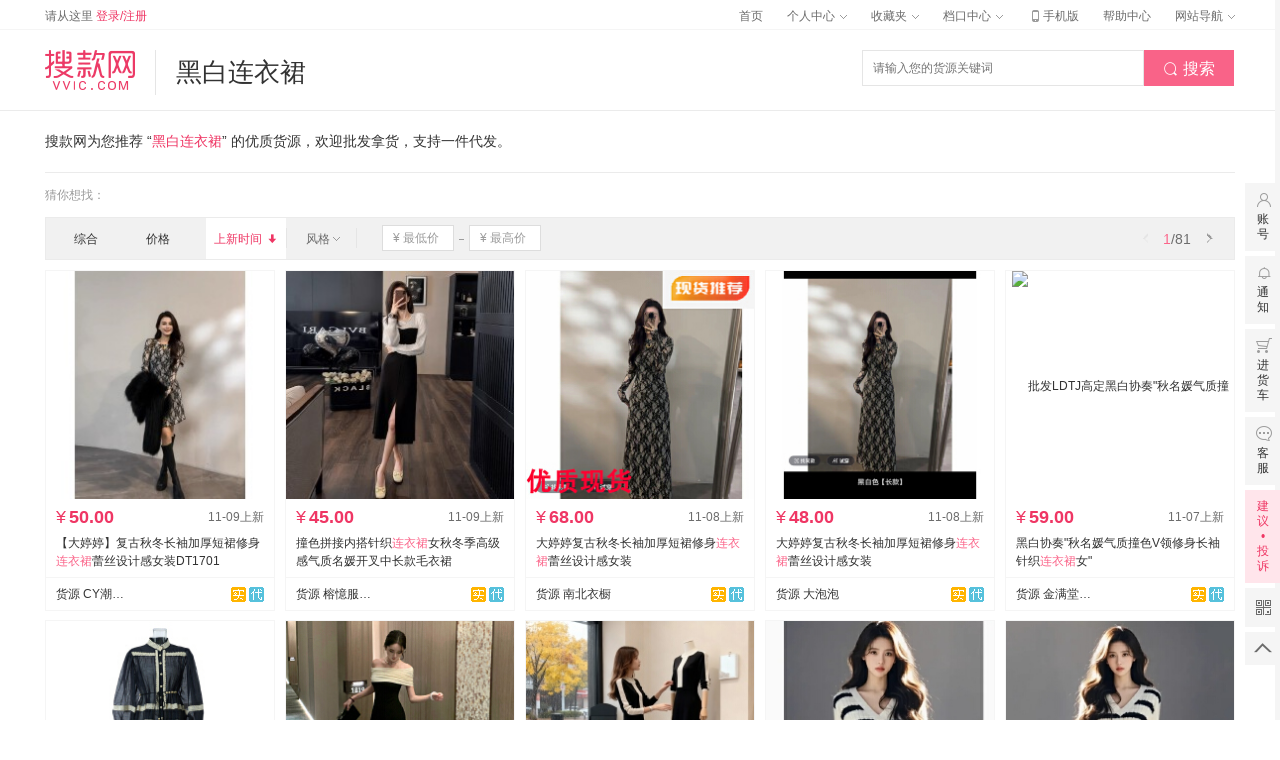

--- FILE ---
content_type: text/html;charset=UTF-8
request_url: https://www.vvic.com/chanpin/5ef7ed7e-a753-11eb-b5e6-7cd30ae3fb96.html?sort=up_time-desc
body_size: 39583
content:







    
    
        
        
            
        
        
            
        
    



    
    
        
    




<!DOCTYPE html>
<html lang="zh-CN">
<head>
    <meta charset="utf-8">
    <meta http-equiv="pragma" content="no-cache">
    <meta http-equiv="cache-control" content="no-cache">
    <meta http-equiv="expires" content="0">
    <meta http-equiv="X-UA-Compatible" content="IE=edge,chrome=1"/>
    <meta name="renderer" content="webkit">
    <meta property="og:type" content="image"/>
    <meta property="og:image" content="https://www.vvic.com/static/sk360.jpg"/>
    <meta name="format-detection" content="telephone=no,email=no,address=no">
    
    
    

<title>黑白连衣裙货源批发 - 黑白连衣裙拿货、一件代发 - 搜款网</title>
<meta name="keywords" content="黑白连衣裙货源，黑白连衣裙批发，黑白连衣裙拿货，黑白连衣裙一件代发">
<meta name="description" content="搜款网为您找到了以上关于黑白连衣裙的商品，提供关于黑白连衣裙的真实批发价格、货源商家等信息。搜款网支持一键铺货至淘宝、拼多多、1688等多平台，提供一件代发服务，支持以图搜款。
">
<meta property="og:title" content="黑白连衣裙货源批发 - 黑白连衣裙拿货、一件代发-搜款网">
<meta property="og:description" content="搜款网为您找到了以上关于黑白连衣裙的商品，提供关于黑白连衣裙的真实批发价格、货源商家等信息。搜款网支持一键铺货至淘宝、拼多多、1688等多平台，提供一件代发服务，支持以图搜款。">
<meta property="og:url" content="https://www.vvic.com/chanpin/5ef7ed7e-a753-11eb-b5e6-7cd30ae3fb96">
<meta name="mobile-agent" content="https://m.vvic.com/chanpin/5ef7ed7e-a753-11eb-b5e6-7cd30ae3fb96.html" />

    <meta http-equiv="x-dns-prefetch-control" content="on">
    <link rel="dns-prefetch" href="//src.vvic.com">
    <link rel="dns-prefetch" href="//vda.vvic.com">
    <link rel="dns-prefetch" href="//img.vvic.com">
    <link rel="dns-prefetch" href="//www1.vvic.com">
    <link rel="dns-prefetch" href="//img1.vvic.com">
    <link rel="dns-prefetch" href="//item-img.vvic.com">
    
        
        
            <link rel="stylesheet" type="text/css" href="//src.vvic.com/statics/v2/css/chanpin.fd0930e221.css">
        
    
    <link href="//src.vvic.com/favicon.ico" type="image/x-icon" rel="shortcut icon">
    
    
    
    
</head>


<body class="body_chanpin common ">
<!--顶通-->

   
 


    
    <div class="top_ban_60" data-rdindex="rd_area_" id="top_ban_sensorsdata_test">
        
        
    </div>




    




    

<!-- 顶部工具栏 -->
<div class="top_bar">
    <div class="top_bar_inner ">
        <div class="fl">
            <a href="/login.html" vda="link|topbar" ctl="c_topbar,login" class="item unlog" title="登录/注册">请从这里 <span class="red">登录/注册</span></a>
            <!-- <a href="/reg.html" target="_blank" vda="link|topbar" ctl="c_topbar,reg" class="item unlog" title="免费注册">免费注册</a> -->
            <div class="item islog" style="display:none;">
                <a href="/user/account/setting.html" vda="link|topbar" ctl="c_topbar,user_account_setting" class="top">
                    您好，
                    <span id="username"></span>
                    <i class="jib"></i>
                </a>
                <div class="menu">
                    <a href="/user/account/setting.html" vda="link|topbar" ctl="c_topbar,user_account_setting" class="menu-item" title="账户设置">账户设置</a>
                    <a href="javascript:;" class="menu-item doLogout" ctl="c_topbar,logout_out" title="退出">退出</a>
                </div>
            </div>
            <a href="/user/message.html" vda="link|topbar" ctl="c_topbar,user_message" target="_blank" class="item islog" title="消息" style="display:none;">消息
                <span class="red messageUnRead"></span>
            </a>
            <span class="top-message">
                <img class="notice-icon" src="//src.vvic.com/statics/v2/css/img/notice-icon.png" />
                <div class="carousel-container">
                    <div class="carousel">
                        <div class="text-container">
                            <div class="inner-container">
                            </div>
                        </div>
                    </div>
                </div>
            </span> <!-- 网站通知轮播 -->
        </div>


       <!--   -->

        <div class="fr">
            
            <a href="/" class="item" ctl="home,-">首页</a>
            

            <div class="item">
                <a href="/user/home.html" vda="link|topbar" ctl="c_topbar,user_home" class="top">
                    个人中心
                    <i class="jib"></i>
                </a>
                <div class="menu">
                    <a href="/user/purchase.html" vda="link|topbar" ctl="c_topbar,user_purchase" class="menu-item">拿货单</a>
                    <a href="/user/favoriteUpload.html" vda="link|topbar" ctl="c_topbar,user_favoriteUpload" class="menu-item">我的铺货</a>
                </div>
            </div>

            <a href="/user/orders.html" vda="link|topbar" ctl="c_topbar,user_orders" class="item islog">我的订单
                <span class="red orderUnRead"></span>
            </a>

            <div class="item">
                <a href="/user/favorite.html" vda="link|topbar" ctl="c_topbar,user_favorite" class="top" title="收藏夹">
                    收藏夹
                    <i class="jib"></i>
                </a>
                <div class="menu">
                    <a href="/user/favorite.html" vda="link|topbar" ctl="c_topbar,user_favorite" class="menu-item" title="收藏商品">收藏商品</a>
                    <a href="/user/favoriteshop.html" vda="link|topbar" ctl="c_topbar,user_follow" class="menu-item" title="关注档口">关注档口</a>
                </div>
            </div>


            <div class="item j-item-backup-message">
                <a  href="javascript:;" data-href="/shop/new/home.html" ctl="c_topbar,shop_home_new" class="top j-menu-home">
                    档口中心
                    <i class="jib"></i>
                    <em class="tip-tab-sub"></em>
                </a>
                <div class="menu j-center-shop-menu">

                </div>
            </div>

            <div class="item">
                <a href="javascript:;" class="item-phone">
                    <i class="vvicon">&#xe662;</i>手机版
                    <div class="item-inner-container">
                        <i class="tringle"></i>
                        <div class="item-inner">
                            <img src="//src.vvic.com/statics/v2/css/img/downloadCode.png" width="130" height="130" alt="扫码下载搜款网APP"/>
                            <p class="text">扫码下载搜款网APP</p>
                        </div>
                        <div class="item-inner item-inner-small">
                            <img src="//src.vvic.com/statics/v2/css/img/official-account-logo.png" width="120" height="120" alt="关注搜款网公众号"/>
                            <p class="text">关注搜款网公众号</p>
                        </div>
                    </div>
                </a>
            </div>
            <a href="/help/index.html" vda="link|topbar" ctl="c_topbar,help_index" target="_blank" class="item" title="帮助中心">帮助中心</a>
            <!-- <a href="http://wpa.b.qq.com/cgi/wpa.php?ln=1&key=XzgwMDAyNjY5M18zNjE3MDZfODAwMDI2NjkzXzJf" target="_blank" class="item" vda="link|topbar" title="在线客服">在线客服</a> -->

            <div class="item sitemap">

                <a href="javascript:;" class="top">
                    网站导航
                    <i class="jib"></i>
                </a>
                <div class="menu">
                    <i class="block"></i>
                    <ul class="clearfix">
                        <li>
                            <strong>服务市场</strong>
                            <a class="menu-item" href="/fuwu/list/photograph" vda="link|topbar" ctl="c_topbar,fuwu_list_photograph" target="_blank">摄影拍摄</a>
                            <a class="menu-item" href="/fuwu/list/lease" vda="link|topbar" ctl="c_topbar,fuwu_list_lease" target="_blank">档口租赁</a>
                            <a class="menu-item" href="/fuwu/list/job" vda="link|topbar" ctl="c_topbar,fuwu_list_job" target="_blank">市场招聘</a>
                            <a class="menu-item" href="/fuwu/list/operation" vda="link|topbar" ctl="c_topbar,fuwu_list_operation" target="_blank">运营服务</a>
                            <a class="menu-item" href="/fuwu/list/quality" vda="link|topbar" ctl="c_topbar,fuwu_list_quality" target="_blank">质检报告</a>
                            <a class="menu-item" href="/fuwu/list/website" vda="link|topbar" ctl="c_topbar,fuwu_list_website" target="_blank">潮流找款</a>

                            
                        </li>

                        <li>
                            <strong>工具/插件</strong>
                            <a class="menu-item" href="/tools.html" vda="link|topbar" ctl="c_topbar,tools" target="_blank">一键铺货</a>
                            <a class="menu-item" href="//tusou.vvic.com" vda="link|topbar" ctl="c_topbar,tusou" target="_blank">以图搜款</a>
                            <a class="menu-item" href="/help/issue/skwzkzs_use.html" vda="link|topbar" ctl="c_topbar,notice_artice_ytskzs" target="_blank">找款助手</a>
                            <a class="menu-item" href="/help/issue/skwswzs.html" vda="link|topbar" ctl="c_topbar,help_issue_skwswzs" target="_blank">上网助手</a>
                            <a class="menu-item" href="/gz/notice/article.html?page=xcx2" vda="link|topbar" ctl="c_topbar,xiaochengxu" target="_blank">搜款网小程序</a>
                        </li>
                        
                        <li style="width: 180px;" class="clearfix">
                            <strong>分站点</strong>
                            <div>
                            
                            
                            <div class="fl" style="width: 90px;">
                            
                                <a href="/gz" vda="link|topbar" ctl="c_topbar,gz" class="menu-item">广州站</a>
                            
                            
                            
                                <a href="/pn" vda="link|topbar" ctl="c_topbar,pn" class="menu-item">普宁站</a>
                            
                            
                            
                                <a href="/hz" vda="link|topbar" ctl="c_topbar,hz" class="menu-item">杭州男装站</a>
                            
                            </div>
                            
                            
                            
                            <div class="fl" style="width: 90px;">
                            
                                <a href="/xt" vda="link|topbar" ctl="c_topbar,xt" class="menu-item">新塘牛仔站</a>
                            
                            
                            
                                <a href="/hznz" vda="link|topbar" ctl="c_topbar,hznz" class="menu-item">杭州女装站</a>
                            
                            
                            
                                <a href="/jfn" vda="link|topbar" ctl="c_topbar,jfn" class="menu-item">解放南鞋城站</a>
                            
                            </div>
                            
                            
                            </div>
                        </li>
                        <li class="last" style="width: 80px;">
                            <strong>关于我们</strong>
                            <a class="menu-item" href="/about.html" vda="link|topbar" target="_blank">公司简介</a>
                            <a class="menu-item" href="/culture.html" vda="link|topbar" target="_blank">企业文化</a>
                            <a class="menu-item" href="https://app.mokahr.com/apply/vvic/7111#/" vda="link|topbar" target="_blank">加入我们</a>
                            <a class="menu-item" href="/contact.html" vda="link|topbar" target="_blank">联系我们</a>
                            <a class="menu-item" href="/news/list/index.html" vda="link|topbar" ctl="c_topbar,news_list_index" target="_blank">搜款网资讯台</a>
                        </li>
                    </ul>
                </div>
            </div>
            <!-- 语言切换 -->
            <span id="j-language-switch"></span>
        </div>
        <div class="clear"></div>
    </div>
</div>
<!-- 顶部工具栏 -->



    <!-- logo，搜索 -->

    
    
    
    
    
    
    
    
    
    
        

<div class="header_shop">
    <div class="header_inner">
        <div class="w clearfix ">
            <a href="/" title="搜款网VVIC" class="logo fl">
                <img src="//src.vvic.com/statics/v2/css/img/logo/logo_shop.png" alt="">
            </a>
            <div class="stall-head fl">
                <h1 class="update-head-name">黑白连衣裙</h1>
            </div>
            <div class="help-top-search fr">
                <form id="search_help" action="/redirect/1/search/index.html" class="search-form selected" method="get">
                    <div class="search-content">
                        <input id="q" type="text" autocomplete="off" class="search-query" value="" name="q" disableautocomplete="disableautocomplete" page="chanpin" placeholder="请输入您的货源关键词" />
                    </div>

                    <button type="submit" id="btnHelpSearch" class="search-btn">
                        <i class="ico ico-search vvicon">&#xe606;</i>
                        搜索
                    </button>
                </form>
            </div>
        </div>
    </div>
</div>

    
    
    
    
    
    
    
    

<!-- logo，搜索 -->
<script>
    window._CITYCODE = ''
</script>


<div class="w chanpin mt20">
	<div class="cp-tips">搜款网为您推荐 “<span class="red">黑白连衣裙</span>” 的优质货源，欢迎批发拿货，支持一件代发。</div>
			<div class="cp-guess clearfix">
				<span class="cp-guess-t">猜你想找：</span>
				<div class="cp-guess-list clearfix">
					</div>
			</div>
	
			<div class="goods-sort clearfix">
				<div class="pro-sort">
					<div class="s-b-right mini-page hide"></div>
					
					<div class="s-b-left clearfix">
						<ul class="conditions">
							<a href="javascript:;" data-key="sort" data-val="default" class="h-item " vda="link|fliter|0|1">
								<span>综合</span>
							</a>
	
							<a href="#" data-key="sort" data-val="price-asc" class="h-item" vda="link|fliter|0|1">
										<span>价格</span>
										<i class="vvicon">&#xe609;</i>
									</a>
								<a href="#" data-key="sort" data-val="up_time-asc" class="h-item curr" vda="link|fliter">
										<span>上新时间</span>
										<i class="vvicon" style="display: inline;visibility: visible;">&#xe609;</i>
									</a>
								<li class="c-line"></li>
							<li class="c-item">
								<div class="trigger"><i></i>
									<span>风格</span>
									</div>
								<div class="line"></div>
								<div class="overlay">
									<div class="o-item o-item-btns">
										<ul class="checks j-items-style">
											<li val="通勤">
													<i class="vvicon">&#xe608;</i>
													<span>通勤</span>
												</li>
											<li val="优雅">
													<i class="vvicon">&#xe608;</i>
													<span>优雅</span>
												</li>
											<li val="韩版">
													<i class="vvicon">&#xe608;</i>
													<span>韩版</span>
												</li>
											<li val="甜美">
													<i class="vvicon">&#xe608;</i>
													<span>甜美</span>
												</li>
											<li val="复古">
													<i class="vvicon">&#xe608;</i>
													<span>复古</span>
												</li>
											<li val="其他">
													<i class="vvicon">&#xe608;</i>
													<span>其他</span>
												</li>
											<li val="淑女">
													<i class="vvicon">&#xe608;</i>
													<span>淑女</span>
												</li>
											<li val="中古风">
													<i class="vvicon">&#xe608;</i>
													<span>中古风</span>
												</li>
											<li val="甜美风">
													<i class="vvicon">&#xe608;</i>
													<span>甜美风</span>
												</li>
											<li val="日系">
													<i class="vvicon">&#xe608;</i>
													<span>日系</span>
												</li>
											<li val="小香风">
													<i class="vvicon">&#xe608;</i>
													<span>小香风</span>
												</li>
											<li val="法式">
													<i class="vvicon">&#xe608;</i>
													<span>法式</span>
												</li>
											</ul>
										<div class="btns" key="style">
											<div class="btn btn-cancel" vda="action|style_choose|fwqxxz">取消选择</div>
											<div class="btn btn-fill btn-ok" vda="action|style_choose|fwqd">确定</div>
										</div>
									</div>
								</div>
							</li>
							<li class="c-line"></li>
							<li class="item price">
								<input type="text" value="" name="price_start" class="price_start vam fl price-box ml" placeholder="¥ 最低价">
								<div class="fl line"></div>
								<input type="text" value="" name="price_end" class="price_end vam fl price-box" placeholder="¥ 最高价">
								<div class="btn price_start_end" style="display:none">确定</div>
							</li>
						</ul>
					</div>
				</div>
			</div>
	
			<div class="goods-list clearfix cp-list">
				<ul class="clearfix">
					<li>
						<div class="item">
							<div class="pic j-vct" vct="e_item|53614898-1-1">
								<a target="_blank" href="/item/6910b85074b9ba000840802d" class="showed" vda="tp|itemcard|53614898|41005|0|1" ctl="c_item_image,53614898,floor=1&location=1">
									<img alt="批发【大婷婷】复古秋冬长袖加厚短裙修身<b class='q'>连衣裙</b>蕾丝设计感女装DT1701" src="//item-img.vvic.com/prod/41005/1762702556825_DPOw6O.jpeg_230x230.jpg" />
										</a>
								<div class="ctrl clearfix">
									<span class="upload" data-isblock="" data-shopid="41005" data-id="53614898" data-price="50.00" ctl="c_item_upload,53614898,floor=1&location=1" vda="yjsc|itemcard|53614898|41005|0|1">一键铺货</span>
									<span class="addFav" data-id="53614898" ctl="c_item_favorite,53614898,floor=1&location=1" vda="sc|itemcard|53614898|41005|0|1">收藏</span>
                  <span class="same-style" data-url="/gz/samestyle/53614898" title="" ctl="c_item_samestyle,53614898,floor=1&location=1" vda="ztk|itemcard|53614898|41005|0|1">找同款</span>
								</div>
							</div>
							<div class="desc">
								<div class="info clearfix">
									<span class="fr up_time">11-09上新</span>
									<div class="fl price">
										<span class="yuan">¥</span>50.00</div>
									<i class="fl ico_item_active_0 ico_item_active"></i>
									</div>
								<div class="title">
									<a target="_blank" href="/item/6910b85074b9ba000840802d" vda="spbt|itemcard|53614898|41005|0|1" title="【大婷婷】复古秋冬长袖加厚短裙修身<b class='q'>连衣裙</b>蕾丝设计感女装DT1701" ctl="c_item_title,53614898,floor=1&location=1">
										【大婷婷】复古秋冬长袖加厚短裙修身<b class='q'>连衣裙</b>蕾丝设计感女装DT1701</a>
								</div>
								<div class="foot clearfix">
									<div class="fl pos tb">
										<a target="_blank" href="/shop/41005" class="vam pos-shop-name" title="货源CY潮流站" vda="dkmc|itemcard|53614898|41005|1|1">货源 CY潮流站</a>
										<div class="more-info">
											<div class="shop-remark">
												主营连衣裙     外套 针织</div>
											<div class="shop-product">
												产地：</div>
											<div class="shop-pos">
												佰润2楼 B2045-A</div>
											<div class="shop-gold fl">
												</div>
											<div class="clear"></div>
										</div>
										<div class="triangle triangle-up1"></div>
										<div class="triangle triangle-up2"></div>
									</div>
									<div class="service-icon service-icon-tg fr">
										<div class="s-item sp j-v-tip" data-tip="sp"><i></i></div>
										<div class="s-item df j-v-tip" data-tip="df" data-dftype="1"><i></i></div>
										</div>
								</div>
							</div>
						</div>
					</li>
					<li>
						<div class="item">
							<div class="pic j-vct" vct="e_item|53603511-1-2">
								<a target="_blank" href="/item/690f73d290a91a00071973bf" class="showed" vda="tp|itemcard|53603511|69587|0|2" ctl="c_item_image,53603511,floor=1&location=2">
									<img alt="批发撞色拼接内搭针织<b class='q'>连衣裙</b>女秋冬季高级感气质名媛开叉中长款毛衣裙" src="//item-img.vvic.com/prod/69587/1754228397447_oVTwyO.jpg_230x230.jpg" />
										</a>
								<div class="ctrl clearfix">
									<span class="upload" data-isblock="" data-shopid="69587" data-id="53603511" data-price="45.00" ctl="c_item_upload,53603511,floor=1&location=2" vda="yjsc|itemcard|53603511|69587|0|2">一键铺货</span>
									<span class="addFav" data-id="53603511" ctl="c_item_favorite,53603511,floor=1&location=2" vda="sc|itemcard|53603511|69587|0|2">收藏</span>
                  <span class="same-style" data-url="/gz/samestyle/53603511" title="" ctl="c_item_samestyle,53603511,floor=1&location=2" vda="ztk|itemcard|53603511|69587|0|2">找同款</span>
								</div>
							</div>
							<div class="desc">
								<div class="info clearfix">
									<span class="fr up_time">11-09上新</span>
									<div class="fl price">
										<span class="yuan">¥</span>45.00</div>
									<i class="fl ico_item_active_0 ico_item_active"></i>
									</div>
								<div class="title">
									<a target="_blank" href="/item/690f73d290a91a00071973bf" vda="spbt|itemcard|53603511|69587|0|2" title="撞色拼接内搭针织<b class='q'>连衣裙</b>女秋冬季高级感气质名媛开叉中长款毛衣裙" ctl="c_item_title,53603511,floor=1&location=2">
										撞色拼接内搭针织<b class='q'>连衣裙</b>女秋冬季高级感气质名媛开叉中长款毛衣裙</a>
								</div>
								<div class="foot clearfix">
									<div class="fl pos tb">
										<a target="_blank" href="/shop/69587" class="vam pos-shop-name" title="货源榕憶服饰-每日上新" vda="dkmc|itemcard|53603511|69587|1|1">货源 榕憶服饰-每日上新</a>
										<div class="more-info">
											<div class="shop-remark">
												拿货+v：15915959810 </div>
											<div class="shop-product">
												产地：</div>
											<div class="shop-pos">
												国投4楼 427-A</div>
											<div class="shop-gold fl">
												</div>
											<div class="clear"></div>
										</div>
										<div class="triangle triangle-up1"></div>
										<div class="triangle triangle-up2"></div>
									</div>
									<div class="service-icon service-icon-tg fr">
										<div class="s-item sp j-v-tip" data-tip="sp"><i></i></div>
										<div class="s-item df j-v-tip" data-tip="df" data-dftype="1"><i></i></div>
										</div>
								</div>
							</div>
						</div>
					</li>
					<li>
						<div class="item">
							<div class="pic j-vct" vct="e_item|53602482-1-3">
								<a target="_blank" href="/item/690f6295c71e2c0007e6dedd" class="showed" vda="tp|itemcard|53602482|79826|0|3" ctl="c_item_image,53602482,floor=1&location=3">
									<img alt="批发大婷婷复古秋冬长袖加厚短裙修身<b class='q'>连衣裙</b>蕾丝设计感女装" src="//item-img.vvic.com/prod/79826/1762615753646_Shlpt6.jpg_230x230.jpg" />
										</a>
								<div class="ctrl clearfix">
									<span class="upload" data-isblock="" data-shopid="79826" data-id="53602482" data-price="68.00" ctl="c_item_upload,53602482,floor=1&location=3" vda="yjsc|itemcard|53602482|79826|0|3">一键铺货</span>
									<span class="addFav" data-id="53602482" ctl="c_item_favorite,53602482,floor=1&location=3" vda="sc|itemcard|53602482|79826|0|3">收藏</span>
                  <span class="same-style" data-url="/gz/samestyle/53602482" title="" ctl="c_item_samestyle,53602482,floor=1&location=3" vda="ztk|itemcard|53602482|79826|0|3">找同款</span>
								</div>
							</div>
							<div class="desc">
								<div class="info clearfix">
									<span class="fr up_time">11-08上新</span>
									<div class="fl price">
										<span class="yuan">¥</span>68.00</div>
									<i class="fl ico_item_active_0 ico_item_active"></i>
									</div>
								<div class="title">
									<a target="_blank" href="/item/690f6295c71e2c0007e6dedd" vda="spbt|itemcard|53602482|79826|0|3" title="大婷婷复古秋冬长袖加厚短裙修身<b class='q'>连衣裙</b>蕾丝设计感女装" ctl="c_item_title,53602482,floor=1&location=3">
										大婷婷复古秋冬长袖加厚短裙修身<b class='q'>连衣裙</b>蕾丝设计感女装</a>
								</div>
								<div class="foot clearfix">
									<div class="fl pos tb">
										<a target="_blank" href="/shop/79826" class="vam pos-shop-name" title="货源南北衣橱" vda="dkmc|itemcard|53602482|79826|1|1">货源 南北衣橱</a>
										<div class="more-info">
											<div class="shop-remark">
												自设工厂 ，优质现货</div>
											<div class="shop-product">
												产地：</div>
											<div class="shop-pos">
												国投1楼 C区CF22-D</div>
											<div class="shop-gold fl">
												</div>
											<div class="clear"></div>
										</div>
										<div class="triangle triangle-up1"></div>
										<div class="triangle triangle-up2"></div>
									</div>
									<div class="service-icon service-icon-tg fr">
										<div class="s-item sp j-v-tip" data-tip="sp"><i></i></div>
										<div class="s-item df j-v-tip" data-tip="df" data-dftype="1"><i></i></div>
										</div>
								</div>
							</div>
						</div>
					</li>
					<li>
						<div class="item">
							<div class="pic j-vct" vct="e_item|53597904-1-4">
								<a target="_blank" href="/item/690f0bf574b9ba00083fc12b" class="showed" vda="tp|itemcard|53597904|57742|0|4" ctl="c_item_image,53597904,floor=1&location=4">
									<img alt="批发大婷婷复古秋冬长袖加厚短裙修身<b class='q'>连衣裙</b>蕾丝设计感女装" src="//item-img.vvic.com/prod/57742/1762592797879_Vk4r7z.jpeg_230x230.jpg" />
										</a>
								<div class="ctrl clearfix">
									<span class="upload" data-isblock="" data-shopid="57742" data-id="53597904" data-price="48.00" ctl="c_item_upload,53597904,floor=1&location=4" vda="yjsc|itemcard|53597904|57742|0|4">一键铺货</span>
									<span class="addFav" data-id="53597904" ctl="c_item_favorite,53597904,floor=1&location=4" vda="sc|itemcard|53597904|57742|0|4">收藏</span>
                  <span class="same-style" data-url="/gz/samestyle/53597904" title="" ctl="c_item_samestyle,53597904,floor=1&location=4" vda="ztk|itemcard|53597904|57742|0|4">找同款</span>
								</div>
							</div>
							<div class="desc">
								<div class="info clearfix">
									<span class="fr up_time">11-08上新</span>
									<div class="fl price">
										<span class="yuan">¥</span>48.00</div>
									<i class="fl ico_item_active_0 ico_item_active"></i>
									</div>
								<div class="title">
									<a target="_blank" href="/item/690f0bf574b9ba00083fc12b" vda="spbt|itemcard|53597904|57742|0|4" title="大婷婷复古秋冬长袖加厚短裙修身<b class='q'>连衣裙</b>蕾丝设计感女装" ctl="c_item_title,53597904,floor=1&location=4">
										大婷婷复古秋冬长袖加厚短裙修身<b class='q'>连衣裙</b>蕾丝设计感女装</a>
								</div>
								<div class="foot clearfix">
									<div class="fl pos tb">
										<a target="_blank" href="/shop/57742" class="vam pos-shop-name" title="货源大泡泡" vda="dkmc|itemcard|53597904|57742|1|1">货源 大泡泡</a>
										<div class="more-info">
											<div class="shop-remark">
												时尚女装</div>
											<div class="shop-product">
												产地：</div>
											<div class="shop-pos">
												大时代1楼 010-D</div>
											<div class="shop-gold fl">
												</div>
											<div class="clear"></div>
										</div>
										<div class="triangle triangle-up1"></div>
										<div class="triangle triangle-up2"></div>
									</div>
									<div class="service-icon service-icon-tg fr">
										<div class="s-item sp j-v-tip" data-tip="sp"><i></i></div>
										<div class="s-item df j-v-tip" data-tip="df" data-dftype="1"><i></i></div>
										</div>
								</div>
							</div>
						</div>
					</li>
					<li>
						<div class="item">
							<div class="pic j-vct" vct="e_item|53590555-1-5">
								<a target="_blank" href="/item/690e095ac71e2c0007e652b2" class="showed" vda="tp|itemcard|53590555|82520|0|5" ctl="c_item_image,53590555,floor=1&location=5">
									<img alt="批发LDTJ高定"<b class='q'>黑白</b>协奏"秋名媛气质撞色V领修身长袖针织<b class='q'>连衣裙</b>女" src="//item-img.vvic.com/prod/82520/1762527426684_duGl2V.jpg_230x230.jpg" />
										</a>
								<div class="ctrl clearfix">
									<span class="upload" data-isblock="" data-shopid="82520" data-id="53590555" data-price="59.00" ctl="c_item_upload,53590555,floor=1&location=5" vda="yjsc|itemcard|53590555|82520|0|5">一键铺货</span>
									<span class="addFav" data-id="53590555" ctl="c_item_favorite,53590555,floor=1&location=5" vda="sc|itemcard|53590555|82520|0|5">收藏</span>
                  <span class="same-style" data-url="/gz/samestyle/53590555" title="" ctl="c_item_samestyle,53590555,floor=1&location=5" vda="ztk|itemcard|53590555|82520|0|5">找同款</span>
								</div>
							</div>
							<div class="desc">
								<div class="info clearfix">
									<span class="fr up_time">11-07上新</span>
									<div class="fl price">
										<span class="yuan">¥</span>59.00</div>
									<i class="fl ico_item_active_0 ico_item_active"></i>
									</div>
								<div class="title">
									<a target="_blank" href="/item/690e095ac71e2c0007e652b2" vda="spbt|itemcard|53590555|82520|0|5" title="LDTJ高定"<b class='q'>黑白</b>协奏"秋名媛气质撞色V领修身长袖针织<b class='q'>连衣裙</b>女" ctl="c_item_title,53590555,floor=1&location=5">
										LDTJ高定"<b class='q'>黑白</b>协奏"秋名媛气质撞色V领修身长袖针织<b class='q'>连衣裙</b>女</a>
								</div>
								<div class="foot clearfix">
									<div class="fl pos tb">
										<a target="_blank" href="/shop/82520" class="vam pos-shop-name" title="货源金满堂网红店" vda="dkmc|itemcard|53590555|82520|1|1">货源 金满堂网红店</a>
										<div class="more-info">
											<div class="shop-remark">
												主营套装、连衣裙。</div>
											<div class="shop-product">
												产地：</div>
											<div class="shop-pos">
												大西豪5楼 528-B</div>
											<div class="shop-gold fl">
												</div>
											<div class="clear"></div>
										</div>
										<div class="triangle triangle-up1"></div>
										<div class="triangle triangle-up2"></div>
									</div>
									<div class="service-icon service-icon-tg fr">
										<div class="s-item sp j-v-tip" data-tip="sp"><i></i></div>
										<div class="s-item df j-v-tip" data-tip="df" data-dftype="1"><i></i></div>
										</div>
								</div>
							</div>
						</div>
					</li>
					<li>
						<div class="item">
							<div class="pic j-vct" vct="e_item|53586670-2-6">
								<a target="_blank" href="/item/690db83ac71e2c0007e62464" class="showed" vda="tp|itemcard|53586670|75926|0|6" ctl="c_item_image,53586670,floor=2&location=6">
									<img alt="批发实拍轻奢高定澳洲2026秋季新款蕾丝拼接灯笼袖条纹<b class='q'>连衣裙</b>" src="//item-img.vvic.com/prod/75926/1762506610601_zullcW.jpg_230x230.jpg" />
										</a>
								<div class="ctrl clearfix">
									<span class="upload" data-isblock="" data-shopid="75926" data-id="53586670" data-price="168.00" ctl="c_item_upload,53586670,floor=2&location=6" vda="yjsc|itemcard|53586670|75926|0|6">一键铺货</span>
									<span class="addFav" data-id="53586670" ctl="c_item_favorite,53586670,floor=2&location=6" vda="sc|itemcard|53586670|75926|0|6">收藏</span>
                  <span class="same-style" data-url="/gz/samestyle/53586670" title="" ctl="c_item_samestyle,53586670,floor=2&location=6" vda="ztk|itemcard|53586670|75926|0|6">找同款</span>
								</div>
							</div>
							<div class="desc">
								<div class="info clearfix">
									<span class="fr up_time">11-07上新</span>
									<div class="fl price">
										<span class="yuan">¥</span>168.00</div>
									<i class="fl ico_item_active_0 ico_item_active"></i>
									</div>
								<div class="title">
									<a target="_blank" href="/item/690db83ac71e2c0007e62464" vda="spbt|itemcard|53586670|75926|0|6" title="实拍轻奢高定澳洲2026秋季新款蕾丝拼接灯笼袖条纹<b class='q'>连衣裙</b>" ctl="c_item_title,53586670,floor=2&location=6">
										实拍轻奢高定澳洲2026秋季新款蕾丝拼接灯笼袖条纹<b class='q'>连衣裙</b></a>
								</div>
								<div class="foot clearfix">
									<div class="fl pos tb">
										<a target="_blank" href="/shop/75926" class="vam pos-shop-name" title="货源金金在巴黎" vda="dkmc|itemcard|53586670|75926|1|1">货源 金金在巴黎</a>
										<div class="more-info">
											<div class="shop-remark">
												明星大牌同款，欢迎咨询</div>
											<div class="shop-product">
												产地：</div>
											<div class="shop-pos">
												女人街6楼 615-C</div>
											<div class="shop-gold fl">
												</div>
											<div class="clear"></div>
										</div>
										<div class="triangle triangle-up1"></div>
										<div class="triangle triangle-up2"></div>
									</div>
									<div class="service-icon service-icon-tg fr">
										<div class="s-item sp j-v-tip" data-tip="sp"><i></i></div>
										<div class="s-item df j-v-tip" data-tip="df" data-dftype="1"><i></i></div>
										</div>
								</div>
							</div>
						</div>
					</li>
					<li>
						<div class="item">
							<div class="pic j-vct" vct="e_item|53583780-2-7">
								<a target="_blank" href="/item/690d6ab390a91a0007189331" class="showed" vda="tp|itemcard|53583780|54225|0|7" ctl="c_item_image,53583780,floor=2&location=7">
									<img alt="批发法式高级感礼服<b class='q'>黑白</b>撞色拼接一字肩纯欲<b class='q'>连衣裙</b>" src="//item-img.vvic.com/prod/54225/1761967509362_koxiPk.jpg_230x230.jpg" />
										</a>
								<div class="ctrl clearfix">
									<span class="upload" data-isblock="" data-shopid="54225" data-id="53583780" data-price="70.00" ctl="c_item_upload,53583780,floor=2&location=7" vda="yjsc|itemcard|53583780|54225|0|7">一键铺货</span>
									<span class="addFav" data-id="53583780" ctl="c_item_favorite,53583780,floor=2&location=7" vda="sc|itemcard|53583780|54225|0|7">收藏</span>
                  <span class="same-style" data-url="/gz/samestyle/53583780" title="" ctl="c_item_samestyle,53583780,floor=2&location=7" vda="ztk|itemcard|53583780|54225|0|7">找同款</span>
								</div>
							</div>
							<div class="desc">
								<div class="info clearfix">
									<span class="fr up_time">11-07上新</span>
									<div class="fl price">
										<span class="yuan">¥</span>70.00</div>
									<i class="fl ico_item_active_0 ico_item_active"></i>
									</div>
								<div class="title">
									<a target="_blank" href="/item/690d6ab390a91a0007189331" vda="spbt|itemcard|53583780|54225|0|7" title="法式高级感礼服<b class='q'>黑白</b>撞色拼接一字肩纯欲<b class='q'>连衣裙</b>" ctl="c_item_title,53583780,floor=2&location=7">
										法式高级感礼服<b class='q'>黑白</b>撞色拼接一字肩纯欲<b class='q'>连衣裙</b></a>
								</div>
								<div class="foot clearfix">
									<div class="fl pos tb">
										<a target="_blank" href="/shop/54225" class="vam pos-shop-name" title="货源诱惑" vda="dkmc|itemcard|53583780|54225|1|1">货源 诱惑</a>
										<div class="more-info">
											<div class="shop-product">
												产地：</div>
											<div class="shop-pos">
												国投1楼 141-A</div>
											<div class="shop-gold fl">
												</div>
											<div class="clear"></div>
										</div>
										<div class="triangle triangle-up1"></div>
										<div class="triangle triangle-up2"></div>
									</div>
									<div class="service-icon service-icon-tg fr">
										<div class="s-item sp j-v-tip" data-tip="sp"><i></i></div>
										<div class="s-item df j-v-tip" data-tip="df" data-dftype="1"><i></i></div>
										</div>
								</div>
							</div>
						</div>
					</li>
					<li>
						<div class="item">
							<div class="pic j-vct" vct="e_item|53583299-2-8">
								<a target="_blank" href="/item/690d5f5490a91a0007188dc3" class="showed" vda="tp|itemcard|53583299|70016|0|8" ctl="c_item_image,53583299,floor=2&location=8">
									<img alt="批发韩国白领职业装撞色镂空针织毛衣<b class='q'>连衣裙</b>女秋冬中长款赫本风小黑裙" src="//item-img.vvic.com/prod/70016/1762483967224_9lglSt.jpg_230x230.jpg" />
										</a>
								<div class="ctrl clearfix">
									<span class="upload" data-isblock="" data-shopid="70016" data-id="53583299" data-price="42.00" ctl="c_item_upload,53583299,floor=2&location=8" vda="yjsc|itemcard|53583299|70016|0|8">一键铺货</span>
									<span class="addFav" data-id="53583299" ctl="c_item_favorite,53583299,floor=2&location=8" vda="sc|itemcard|53583299|70016|0|8">收藏</span>
                  <span class="same-style" data-url="/gz/samestyle/53583299" title="" ctl="c_item_samestyle,53583299,floor=2&location=8" vda="ztk|itemcard|53583299|70016|0|8">找同款</span>
								</div>
							</div>
							<div class="desc">
								<div class="info clearfix">
									<span class="fr up_time">11-07上新</span>
									<div class="fl price">
										<span class="yuan">¥</span>42.00</div>
									<i class="fl ico_item_active_0 ico_item_active"></i>
									</div>
								<div class="title">
									<a target="_blank" href="/item/690d5f5490a91a0007188dc3" vda="spbt|itemcard|53583299|70016|0|8" title="韩国白领职业装撞色镂空针织毛衣<b class='q'>连衣裙</b>女秋冬中长款赫本风小黑裙" ctl="c_item_title,53583299,floor=2&location=8">
										韩国白领职业装撞色镂空针织毛衣<b class='q'>连衣裙</b>女秋冬中长款赫本风小黑裙</a>
								</div>
								<div class="foot clearfix">
									<div class="fl pos tb">
										<a target="_blank" href="/shop/70016" class="vam pos-shop-name" title="货源七彩森林☆下架可退货" vda="dkmc|itemcard|53583299|70016|1|1">货源 七彩森林☆下架可退货</a>
										<div class="more-info">
											<div class="shop-remark">
												下架可退货，退货无忧</div>
											<div class="shop-product">
												产地：</div>
											<div class="shop-pos">
												国投5楼 516</div>
											<div class="shop-gold fl">
												</div>
											<div class="clear"></div>
										</div>
										<div class="triangle triangle-up1"></div>
										<div class="triangle triangle-up2"></div>
									</div>
									<div class="service-icon service-icon-tg fr">
										<div class="s-item sp j-v-tip" data-tip="sp"><i></i></div>
										<div class="s-item df j-v-tip" data-tip="df" data-dftype="1"><i></i></div>
										</div>
								</div>
							</div>
						</div>
					</li>
					<li>
						<div class="item">
							<div class="pic j-vct" vct="e_item|53581000-2-9">
								<a target="_blank" href="/item/690cd5d2c71e2c0007e5e5f7" class="showed" vda="tp|itemcard|53581000|77765|0|9" ctl="c_item_image,53581000,floor=2&location=9">
									<img alt="批发天猫抖音质量法式针织<b class='q'>连衣裙</b>女秋冬新款高级感气质收腰内搭毛衣裙" src="//item-img.vvic.com/prod/77765/1755879772143_KCAzeT.jpg_230x230.jpg" />
										</a>
								<div class="ctrl clearfix">
									<span class="upload" data-isblock="" data-shopid="77765" data-id="53581000" data-price="28.00" ctl="c_item_upload,53581000,floor=2&location=9" vda="yjsc|itemcard|53581000|77765|0|9">一键铺货</span>
									<span class="addFav" data-id="53581000" ctl="c_item_favorite,53581000,floor=2&location=9" vda="sc|itemcard|53581000|77765|0|9">收藏</span>
                  <span class="same-style" data-url="/gz/samestyle/53581000" title="" ctl="c_item_samestyle,53581000,floor=2&location=9" vda="ztk|itemcard|53581000|77765|0|9">找同款</span>
								</div>
							</div>
							<div class="desc">
								<div class="info clearfix">
									<span class="fr up_time">11-07上新</span>
									<div class="fl price">
										<span class="yuan">¥</span>28.00</div>
									<i class="fl ico_item_active_0 ico_item_active"></i>
									</div>
								<div class="title">
									<a target="_blank" href="/item/690cd5d2c71e2c0007e5e5f7" vda="spbt|itemcard|53581000|77765|0|9" title="天猫抖音质量法式针织<b class='q'>连衣裙</b>女秋冬新款高级感气质收腰内搭毛衣裙" ctl="c_item_title,53581000,floor=2&location=9">
										天猫抖音质量法式针织<b class='q'>连衣裙</b>女秋冬新款高级感气质收腰内搭毛衣裙</a>
								</div>
								<div class="foot clearfix">
									<div class="fl pos tb">
										<a target="_blank" href="/shop/77765" class="vam pos-shop-name" title="货源阳阳家毛织" vda="dkmc|itemcard|53581000|77765|1|1">货源 阳阳家毛织</a>
										<div class="more-info">
											<div class="shop-remark">
												专注针织毛衣实力厂家直销</div>
											<div class="shop-product">
												产地：</div>
											<div class="shop-pos">
												池尾商圈上寮</div>
											<div class="shop-gold fl">
												</div>
											<div class="clear"></div>
										</div>
										<div class="triangle triangle-up1"></div>
										<div class="triangle triangle-up2"></div>
									</div>
									<div class="service-icon service-icon-tg fr">
										<div class="s-item sp j-v-tip" data-tip="sp"><i></i></div>
										<div class="s-item df j-v-tip" data-tip="df" data-dftype="1"><i></i></div>
										</div>
								</div>
							</div>
						</div>
					</li>
					<li>
						<div class="item">
							<div class="pic j-vct" vct="e_item|53580917-2-10">
								<a target="_blank" href="/item/690cd3f674b9ba00083efca3" class="showed" vda="tp|itemcard|53580917|25474|0|10" ctl="c_item_image,53580917,floor=2&location=10">
									<img alt="批发天猫抖音质量法式针织<b class='q'>连衣裙</b>女秋冬新款高级感气质收腰内搭毛衣裙" src="//item-img.vvic.com/prod/25474/1762448275851_Dkf1B1.jpg_230x230.jpg" />
										</a>
								<div class="ctrl clearfix">
									<span class="upload" data-isblock="" data-shopid="25474" data-id="53580917" data-price="28.00" ctl="c_item_upload,53580917,floor=2&location=10" vda="yjsc|itemcard|53580917|25474|0|10">一键铺货</span>
									<span class="addFav" data-id="53580917" ctl="c_item_favorite,53580917,floor=2&location=10" vda="sc|itemcard|53580917|25474|0|10">收藏</span>
                  <span class="same-style" data-url="/gz/samestyle/53580917" title="" ctl="c_item_samestyle,53580917,floor=2&location=10" vda="ztk|itemcard|53580917|25474|0|10">找同款</span>
								</div>
							</div>
							<div class="desc">
								<div class="info clearfix">
									<span class="fr up_time">11-07上新</span>
									<div class="fl price">
										<span class="yuan">¥</span>28.00</div>
									<i class="fl ico_item_active_0 ico_item_active"></i>
									</div>
								<div class="title">
									<a target="_blank" href="/item/690cd3f674b9ba00083efca3" vda="spbt|itemcard|53580917|25474|0|10" title="天猫抖音质量法式针织<b class='q'>连衣裙</b>女秋冬新款高级感气质收腰内搭毛衣裙" ctl="c_item_title,53580917,floor=2&location=10">
										天猫抖音质量法式针织<b class='q'>连衣裙</b>女秋冬新款高级感气质收腰内搭毛衣裙</a>
								</div>
								<div class="foot clearfix">
									<div class="fl pos tb">
										<a target="_blank" href="/shop/25474" class="vam pos-shop-name" title="货源银子网批" vda="dkmc|itemcard|53580917|25474|1|1">货源 银子网批</a>
										<div class="more-info">
											<div class="shop-remark">
												货源充足，退货率20%内</div>
											<div class="shop-product">
												产地：</div>
											<div class="shop-pos">
												金富丽1楼 1F132-A</div>
											<div class="shop-gold fl">
												</div>
											<div class="clear"></div>
										</div>
										<div class="triangle triangle-up1"></div>
										<div class="triangle triangle-up2"></div>
									</div>
									<div class="service-icon service-icon-tg fr">
										<div class="s-item sp j-v-tip" data-tip="sp"><i></i></div>
										<div class="s-item df j-v-tip" data-tip="df" data-dftype="1"><i></i></div>
										</div>
								</div>
							</div>
						</div>
					</li>
					<li>
						<div class="item">
							<div class="pic j-vct" vct="e_item|53573893-3-11">
								<a target="_blank" href="/item/690c57c91bd448000704d377" class="showed" vda="tp|itemcard|53573893|29886|0|11" ctl="c_item_image,53573893,floor=3&location=11">
									<img alt="批发复古撞色条纹收腰针织<b class='q'>连衣裙</b>女秋冬新款气质修身显瘦打底包臀长裙" class="lazy" data-original="//item-img.vvic.com/prod/29886/1762416264286_mECnPZ.png_230x230.jpg" />
										</a>
								<div class="ctrl clearfix">
									<span class="upload" data-isblock="" data-shopid="29886" data-id="53573893" data-price="49.00" ctl="c_item_upload,53573893,floor=3&location=11" vda="yjsc|itemcard|53573893|29886|0|11">一键铺货</span>
									<span class="addFav" data-id="53573893" ctl="c_item_favorite,53573893,floor=3&location=11" vda="sc|itemcard|53573893|29886|0|11">收藏</span>
                  <span class="same-style" data-url="/gz/samestyle/53573893" title="" ctl="c_item_samestyle,53573893,floor=3&location=11" vda="ztk|itemcard|53573893|29886|0|11">找同款</span>
								</div>
							</div>
							<div class="desc">
								<div class="info clearfix">
									<span class="fr up_time">11-06上新</span>
									<div class="fl price">
										<span class="yuan">¥</span>49.00</div>
									<i class="fl ico_item_active_0 ico_item_active"></i>
									</div>
								<div class="title">
									<a target="_blank" href="/item/690c57c91bd448000704d377" vda="spbt|itemcard|53573893|29886|0|11" title="复古撞色条纹收腰针织<b class='q'>连衣裙</b>女秋冬新款气质修身显瘦打底包臀长裙" ctl="c_item_title,53573893,floor=3&location=11">
										复古撞色条纹收腰针织<b class='q'>连衣裙</b>女秋冬新款气质修身显瘦打底包臀长裙</a>
								</div>
								<div class="foot clearfix">
									<div class="fl pos tb">
										<a target="_blank" href="/shop/29886" class="vam pos-shop-name" title="货源衣衣情" vda="dkmc|itemcard|53573893|29886|1|1">货源 衣衣情</a>
										<div class="more-info">
											<div class="shop-remark">
												一件代发 全店实拍  </div>
											<div class="shop-product">
												产地：</div>
											<div class="shop-pos">
												国投6楼 636</div>
											<div class="shop-gold fl">
												</div>
											<div class="clear"></div>
										</div>
										<div class="triangle triangle-up1"></div>
										<div class="triangle triangle-up2"></div>
									</div>
									<div class="service-icon service-icon-tg fr">
										<div class="s-item sp j-v-tip" data-tip="sp"><i></i></div>
										<div class="s-item df j-v-tip" data-tip="df" data-dftype="1"><i></i></div>
										</div>
								</div>
							</div>
						</div>
					</li>
					<li>
						<div class="item">
							<div class="pic j-vct" vct="e_item|53573692-3-12">
								<a target="_blank" href="/item/690c547ea0f274000738d1a1" class="showed" vda="tp|itemcard|53573692|57532|0|12" ctl="c_item_image,53573692,floor=3&location=12">
									<img alt="批发"<b class='q'>黑白</b>协奏"秋名媛气质撞色V领修身长袖针织<b class='q'>连衣裙</b>女潮" class="lazy" data-original="//item-img.vvic.com/prod/57532/1762415510647_m2zw64.jpg_230x230.jpg" />
										</a>
								<div class="ctrl clearfix">
									<span class="upload" data-isblock="" data-shopid="57532" data-id="53573692" data-price="59.00" ctl="c_item_upload,53573692,floor=3&location=12" vda="yjsc|itemcard|53573692|57532|0|12">一键铺货</span>
									<span class="addFav" data-id="53573692" ctl="c_item_favorite,53573692,floor=3&location=12" vda="sc|itemcard|53573692|57532|0|12">收藏</span>
                  <span class="same-style" data-url="/gz/samestyle/53573692" title="" ctl="c_item_samestyle,53573692,floor=3&location=12" vda="ztk|itemcard|53573692|57532|0|12">找同款</span>
								</div>
							</div>
							<div class="desc">
								<div class="info clearfix">
									<span class="fr up_time">11-06上新</span>
									<div class="fl price">
										<span class="yuan">¥</span>59.00</div>
									<i class="fl ico_item_active_0 ico_item_active"></i>
									</div>
								<div class="title">
									<a target="_blank" href="/item/690c547ea0f274000738d1a1" vda="spbt|itemcard|53573692|57532|0|12" title=""<b class='q'>黑白</b>协奏"秋名媛气质撞色V领修身长袖针织<b class='q'>连衣裙</b>女潮" ctl="c_item_title,53573692,floor=3&location=12">
										"<b class='q'>黑白</b>协奏"秋名媛气质撞色V领修身长袖针织<b class='q'>连衣裙</b>女潮</a>
								</div>
								<div class="foot clearfix">
									<div class="fl pos tb">
										<a target="_blank" href="/shop/57532" class="vam pos-shop-name" title="货源包子铺" vda="dkmc|itemcard|53573692|57532|1|1">货源 包子铺</a>
										<div class="more-info">
											<div class="shop-remark">
												专营网红爆款套装</div>
											<div class="shop-product">
												产地：</div>
											<div class="shop-pos">
												国大7楼 760-B</div>
											<div class="shop-gold fl">
												</div>
											<div class="clear"></div>
										</div>
										<div class="triangle triangle-up1"></div>
										<div class="triangle triangle-up2"></div>
									</div>
									<div class="service-icon service-icon-tg fr">
										<div class="s-item df j-v-tip" data-tip="df" data-dftype="1"><i></i></div>
										</div>
								</div>
							</div>
						</div>
					</li>
					<li>
						<div class="item">
							<div class="pic j-vct" vct="e_item|53571964-3-13">
								<a target="_blank" href="/item/690c27b670c46300077e59cb" class="showed" vda="tp|itemcard|53571964|68958|0|13" ctl="c_item_image,53571964,floor=3&location=13">
									<img alt="批发轻奢高定澳洲2026秋季新款蕾丝拼接灯笼袖条纹<b class='q'>连衣裙</b>" class="lazy" data-original="//item-img.vvic.com/prod/68958/1762404207926_WOTHSE.jpg_230x230.jpg" />
										</a>
								<div class="ctrl clearfix">
									<span class="upload" data-isblock="" data-shopid="68958" data-id="53571964" data-price="168.00" ctl="c_item_upload,53571964,floor=3&location=13" vda="yjsc|itemcard|53571964|68958|0|13">一键铺货</span>
									<span class="addFav" data-id="53571964" ctl="c_item_favorite,53571964,floor=3&location=13" vda="sc|itemcard|53571964|68958|0|13">收藏</span>
                  <span class="same-style" data-url="/gz/samestyle/53571964" title="" ctl="c_item_samestyle,53571964,floor=3&location=13" vda="ztk|itemcard|53571964|68958|0|13">找同款</span>
								</div>
							</div>
							<div class="desc">
								<div class="info clearfix">
									<span class="fr up_time">11-06上新</span>
									<div class="fl price">
										<span class="yuan">¥</span>168.00</div>
									<i class="fl ico_item_active_0 ico_item_active"></i>
									</div>
								<div class="title">
									<a target="_blank" href="/item/690c27b670c46300077e59cb" vda="spbt|itemcard|53571964|68958|0|13" title="轻奢高定澳洲2026秋季新款蕾丝拼接灯笼袖条纹<b class='q'>连衣裙</b>" ctl="c_item_title,53571964,floor=3&location=13">
										轻奢高定澳洲2026秋季新款蕾丝拼接灯笼袖条纹<b class='q'>连衣裙</b></a>
								</div>
								<div class="foot clearfix">
									<div class="fl pos tb">
										<a target="_blank" href="/shop/68958" class="vam pos-shop-name" title="货源金小姐" vda="dkmc|itemcard|53571964|68958|1|1">货源 金小姐</a>
										<div class="more-info">
											<div class="shop-remark">
												明星大牌同款，自设工厂</div>
											<div class="shop-product">
												产地：</div>
											<div class="shop-pos">
												女人街6楼 615-B</div>
											<div class="shop-gold fl">
												</div>
											<div class="clear"></div>
										</div>
										<div class="triangle triangle-up1"></div>
										<div class="triangle triangle-up2"></div>
									</div>
									<div class="service-icon service-icon-tg fr">
										<div class="s-item sp j-v-tip" data-tip="sp"><i></i></div>
										<div class="s-item df j-v-tip" data-tip="df" data-dftype="1"><i></i></div>
										</div>
								</div>
							</div>
						</div>
					</li>
					<li>
						<div class="item">
							<div class="pic j-vct" vct="e_item|53568504-3-14">
								<a target="_blank" href="/item/690b87a31bd448000704946a" class="showed" vda="tp|itemcard|53568504|72035|0|14" ctl="c_item_image,53568504,floor=3&location=14">
									<img alt="批发LDTJ高定"<b class='q'>黑白</b>协奏"秋名媛气质撞色V领修身长袖针织<b class='q'>连衣裙</b>女" class="lazy" data-original="//item-img.vvic.com/prod/72035/1762363184744_jJzXMQ.jpg_230x230.jpg" />
										</a>
								<div class="ctrl clearfix">
									<span class="upload" data-isblock="" data-shopid="72035" data-id="53568504" data-price="58.00" ctl="c_item_upload,53568504,floor=3&location=14" vda="yjsc|itemcard|53568504|72035|0|14">一键铺货</span>
									<span class="addFav" data-id="53568504" ctl="c_item_favorite,53568504,floor=3&location=14" vda="sc|itemcard|53568504|72035|0|14">收藏</span>
                  <span class="same-style" data-url="/gz/samestyle/53568504" title="" ctl="c_item_samestyle,53568504,floor=3&location=14" vda="ztk|itemcard|53568504|72035|0|14">找同款</span>
								</div>
							</div>
							<div class="desc">
								<div class="info clearfix">
									<span class="fr up_time">11-06上新</span>
									<div class="fl price">
										<span class="yuan">¥</span>58.00</div>
									<i class="fl ico_item_active_0 ico_item_active"></i>
									</div>
								<div class="title">
									<a target="_blank" href="/item/690b87a31bd448000704946a" vda="spbt|itemcard|53568504|72035|0|14" title="LDTJ高定"<b class='q'>黑白</b>协奏"秋名媛气质撞色V领修身长袖针织<b class='q'>连衣裙</b>女" ctl="c_item_title,53568504,floor=3&location=14">
										LDTJ高定"<b class='q'>黑白</b>协奏"秋名媛气质撞色V领修身长袖针织<b class='q'>连衣裙</b>女</a>
								</div>
								<div class="foot clearfix">
									<div class="fl pos tb">
										<a target="_blank" href="/shop/72035" class="vam pos-shop-name" title="货源新一代 STUDIO" vda="dkmc|itemcard|53568504|72035|1|1">货源 新一代 STUDIO</a>
										<div class="more-info">
											<div class="shop-remark">
												主营各大网红港风韩版爆款</div>
											<div class="shop-product">
												产地：</div>
											<div class="shop-pos">
												大西豪4楼 420-B</div>
											<div class="shop-gold fl">
												</div>
											<div class="clear"></div>
										</div>
										<div class="triangle triangle-up1"></div>
										<div class="triangle triangle-up2"></div>
									</div>
									<div class="service-icon service-icon-tg fr">
										<div class="s-item df j-v-tip" data-tip="df" data-dftype="1"><i></i></div>
										</div>
								</div>
							</div>
						</div>
					</li>
					<li>
						<div class="item">
							<div class="pic j-vct" vct="e_item|53561632-3-15">
								<a target="_blank" href="/item/690b092b1bd44800070443a0" class="showed" vda="tp|itemcard|53561632|33297|0|15" ctl="c_item_image,53561632,floor=3&location=15">
									<img alt="批发【大婷婷】秋冬新款气质长袖短裙<b class='q'>黑白</b>不规则条纹撞色<b class='q'>连衣裙</b>DT1708" class="lazy" data-original="//item-img.vvic.com/prod/33297/1762330724632_K1IuJ7.jpg_230x230.jpg" />
										</a>
								<div class="ctrl clearfix">
									<span class="upload" data-isblock="" data-shopid="33297" data-id="53561632" data-price="50.00" ctl="c_item_upload,53561632,floor=3&location=15" vda="yjsc|itemcard|53561632|33297|0|15">一键铺货</span>
									<span class="addFav" data-id="53561632" ctl="c_item_favorite,53561632,floor=3&location=15" vda="sc|itemcard|53561632|33297|0|15">收藏</span>
                  <span class="same-style" data-url="/gz/samestyle/53561632" title="" ctl="c_item_samestyle,53561632,floor=3&location=15" vda="ztk|itemcard|53561632|33297|0|15">找同款</span>
								</div>
							</div>
							<div class="desc">
								<div class="info clearfix">
									<span class="fr up_time">11-05上新</span>
									<div class="fl price">
										<span class="yuan">¥</span>50.00</div>
									<i class="fl ico_item_active_0 ico_item_active"></i>
									</div>
								<div class="title">
									<a target="_blank" href="/item/690b092b1bd44800070443a0" vda="spbt|itemcard|53561632|33297|0|15" title="【大婷婷】秋冬新款气质长袖短裙<b class='q'>黑白</b>不规则条纹撞色<b class='q'>连衣裙</b>DT1708" ctl="c_item_title,53561632,floor=3&location=15">
										【大婷婷】秋冬新款气质长袖短裙<b class='q'>黑白</b>不规则条纹撞色<b class='q'>连衣裙</b>DT1708</a>
								</div>
								<div class="foot clearfix">
									<div class="fl pos tb">
										<a target="_blank" href="/shop/33297" class="vam pos-shop-name" title="货源一帆服饰" vda="dkmc|itemcard|53561632|33297|1|1">货源 一帆服饰</a>
										<div class="more-info">
											<div class="shop-product">
												产地：</div>
											<div class="shop-pos">
												女人街2楼 A区A43-A</div>
											<div class="shop-gold fl">
												</div>
											<div class="clear"></div>
										</div>
										<div class="triangle triangle-up1"></div>
										<div class="triangle triangle-up2"></div>
									</div>
									<div class="service-icon service-icon-tg fr">
										<div class="s-item sp j-v-tip" data-tip="sp"><i></i></div>
										<div class="s-item df j-v-tip" data-tip="df" data-dftype="1"><i></i></div>
										</div>
								</div>
							</div>
						</div>
					</li>
					<li>
						<div class="item">
							<div class="pic j-vct" vct="e_item|53561585-4-16">
								<a target="_blank" href="/item/690b083070c46300077de38e" class="showed" vda="tp|itemcard|53561585|45960|0|16" ctl="c_item_image,53561585,floor=4&location=16">
									<img alt="批发【大婷婷】秋冬新款气质长袖短裙<b class='q'>黑白</b>不规则条纹撞色<b class='q'>连衣裙</b>DT1708" class="lazy" data-original="//item-img.vvic.com/prod/45960/1762330486024_WmnLRs.jpg_230x230.jpg" />
										</a>
								<div class="ctrl clearfix">
									<span class="upload" data-isblock="" data-shopid="45960" data-id="53561585" data-price="50.00" ctl="c_item_upload,53561585,floor=4&location=16" vda="yjsc|itemcard|53561585|45960|0|16">一键铺货</span>
									<span class="addFav" data-id="53561585" ctl="c_item_favorite,53561585,floor=4&location=16" vda="sc|itemcard|53561585|45960|0|16">收藏</span>
                  <span class="same-style" data-url="/gz/samestyle/53561585" title="" ctl="c_item_samestyle,53561585,floor=4&location=16" vda="ztk|itemcard|53561585|45960|0|16">找同款</span>
								</div>
							</div>
							<div class="desc">
								<div class="info clearfix">
									<span class="fr up_time">11-05上新</span>
									<div class="fl price">
										<span class="yuan">¥</span>50.00</div>
									<i class="fl ico_item_active_0 ico_item_active"></i>
									</div>
								<div class="title">
									<a target="_blank" href="/item/690b083070c46300077de38e" vda="spbt|itemcard|53561585|45960|0|16" title="【大婷婷】秋冬新款气质长袖短裙<b class='q'>黑白</b>不规则条纹撞色<b class='q'>连衣裙</b>DT1708" ctl="c_item_title,53561585,floor=4&location=16">
										【大婷婷】秋冬新款气质长袖短裙<b class='q'>黑白</b>不规则条纹撞色<b class='q'>连衣裙</b>DT1708</a>
								</div>
								<div class="foot clearfix">
									<div class="fl pos tb">
										<a target="_blank" href="/shop/45960" class="vam pos-shop-name" title="货源珊珊网红服饰" vda="dkmc|itemcard|53561585|45960|1|1">货源 珊珊网红服饰</a>
										<div class="more-info">
											<div class="shop-remark">
												女人街2楼c30珊珊网红服饰</div>
											<div class="shop-product">
												产地：</div>
											<div class="shop-pos">
												女人街2楼 A区A43</div>
											<div class="shop-gold fl">
												</div>
											<div class="clear"></div>
										</div>
										<div class="triangle triangle-up1"></div>
										<div class="triangle triangle-up2"></div>
									</div>
									<div class="service-icon service-icon-tg fr">
										<div class="s-item sp j-v-tip" data-tip="sp"><i></i></div>
										<div class="s-item df j-v-tip" data-tip="df" data-dftype="1"><i></i></div>
										</div>
								</div>
							</div>
						</div>
					</li>
					<li>
						<div class="item">
							<div class="pic j-vct" vct="e_item|53516032-4-17">
								<a target="_blank" href="/item/69062de21bd448000700d56a" class="showed" vda="tp|itemcard|53516032|31103|0|17" ctl="c_item_image,53516032,floor=4&location=17">
									<img alt="批发实拍  新款孕妇套装木耳边孕妇针织<b class='q'>连衣裙</b>＋韩版背心孕妇两件套" class="lazy" data-original="//item-img.vvic.com/prod/31103/1762012271453_ZAfTHU.jpg_230x230.jpg" />
										</a>
								<div class="ctrl clearfix">
									<span class="upload" data-isblock="" data-shopid="31103" data-id="53516032" data-price="93.00" ctl="c_item_upload,53516032,floor=4&location=17" vda="yjsc|itemcard|53516032|31103|0|17">一键铺货</span>
									<span class="addFav" data-id="53516032" ctl="c_item_favorite,53516032,floor=4&location=17" vda="sc|itemcard|53516032|31103|0|17">收藏</span>
                  <span class="same-style" data-url="/gz/samestyle/53516032" title="" ctl="c_item_samestyle,53516032,floor=4&location=17" vda="ztk|itemcard|53516032|31103|0|17">找同款</span>
								</div>
							</div>
							<div class="desc">
								<div class="info clearfix">
									<span class="fr up_time">11-05上新</span>
									<div class="fl price">
										<span class="yuan">¥</span>93.00</div>
									<i class="fl ico_item_active_0 ico_item_active"></i>
									</div>
								<div class="title">
									<a target="_blank" href="/item/69062de21bd448000700d56a" vda="spbt|itemcard|53516032|31103|0|17" title="实拍  新款孕妇套装木耳边孕妇针织<b class='q'>连衣裙</b>＋韩版背心孕妇两件套" ctl="c_item_title,53516032,floor=4&location=17">
										实拍  新款孕妇套装木耳边孕妇针织<b class='q'>连衣裙</b>＋韩版背心孕妇两件套</a>
								</div>
								<div class="foot clearfix">
									<div class="fl pos tb">
										<a target="_blank" href="/shop/31103" class="vam pos-shop-name" title="货源十月晴天" vda="dkmc|itemcard|53516032|31103|1|1">货源 十月晴天</a>
										<div class="more-info">
											<div class="shop-remark">
												上架即有现货，下架不退货</div>
											<div class="shop-product">
												产地：</div>
											<div class="shop-pos">
												新潮都2楼 2058</div>
											<div class="shop-gold fl">
												</div>
											<div class="clear"></div>
										</div>
										<div class="triangle triangle-up1"></div>
										<div class="triangle triangle-up2"></div>
									</div>
									<div class="service-icon service-icon-tg fr">
										<div class="s-item sp j-v-tip" data-tip="sp"><i></i></div>
										<div class="s-item df j-v-tip" data-tip="df" data-dftype="1"><i></i></div>
										</div>
								</div>
							</div>
						</div>
					</li>
					<li>
						<div class="item">
							<div class="pic j-vct" vct="e_item|53516055-4-18">
								<a target="_blank" href="/item/69062e1874b9ba00075e95d3" class="showed" vda="tp|itemcard|53516055|31103|0|18" ctl="c_item_image,53516055,floor=4&location=18">
									<img alt="批发实拍  新款孕妇套装木耳边孕妇针织<b class='q'>连衣裙</b>＋韩版背心孕妇两件套" class="lazy" data-original="//item-img.vvic.com/prod/31103/1762012293443_NAFPZf.jpg_230x230.jpg" />
										</a>
								<div class="ctrl clearfix">
									<span class="upload" data-isblock="" data-shopid="31103" data-id="53516055" data-price="93.00" ctl="c_item_upload,53516055,floor=4&location=18" vda="yjsc|itemcard|53516055|31103|0|18">一键铺货</span>
									<span class="addFav" data-id="53516055" ctl="c_item_favorite,53516055,floor=4&location=18" vda="sc|itemcard|53516055|31103|0|18">收藏</span>
                  <span class="same-style" data-url="/gz/samestyle/53516055" title="" ctl="c_item_samestyle,53516055,floor=4&location=18" vda="ztk|itemcard|53516055|31103|0|18">找同款</span>
								</div>
							</div>
							<div class="desc">
								<div class="info clearfix">
									<span class="fr up_time">11-05上新</span>
									<div class="fl price">
										<span class="yuan">¥</span>93.00</div>
									<i class="fl ico_item_active_0 ico_item_active"></i>
									</div>
								<div class="title">
									<a target="_blank" href="/item/69062e1874b9ba00075e95d3" vda="spbt|itemcard|53516055|31103|0|18" title="实拍  新款孕妇套装木耳边孕妇针织<b class='q'>连衣裙</b>＋韩版背心孕妇两件套" ctl="c_item_title,53516055,floor=4&location=18">
										实拍  新款孕妇套装木耳边孕妇针织<b class='q'>连衣裙</b>＋韩版背心孕妇两件套</a>
								</div>
								<div class="foot clearfix">
									<div class="fl pos tb">
										<a target="_blank" href="/shop/31103" class="vam pos-shop-name" title="货源十月晴天" vda="dkmc|itemcard|53516055|31103|1|1">货源 十月晴天</a>
										<div class="more-info">
											<div class="shop-remark">
												上架即有现货，下架不退货</div>
											<div class="shop-product">
												产地：</div>
											<div class="shop-pos">
												新潮都2楼 2058</div>
											<div class="shop-gold fl">
												</div>
											<div class="clear"></div>
										</div>
										<div class="triangle triangle-up1"></div>
										<div class="triangle triangle-up2"></div>
									</div>
									<div class="service-icon service-icon-tg fr">
										<div class="s-item sp j-v-tip" data-tip="sp"><i></i></div>
										<div class="s-item df j-v-tip" data-tip="df" data-dftype="1"><i></i></div>
										</div>
								</div>
							</div>
						</div>
					</li>
					<li>
						<div class="item">
							<div class="pic j-vct" vct="e_item|53556027-4-19">
								<a target="_blank" href="/item/690a308170c46300077da11a" class="showed" vda="tp|itemcard|53556027|69587|0|19" ctl="c_item_image,53556027,floor=4&location=19">
									<img alt="批发秋装2025新款小香风法式高级感长袖针织<b class='q'>连衣裙</b>女秋冬小个子毛衣裙" class="lazy" data-original="//img1.vvic.com/upload/1730645543612_943593.jpg_230x230.jpg" />
										</a>
								<div class="ctrl clearfix">
									<span class="upload" data-isblock="" data-shopid="69587" data-id="53556027" data-price="45.00" ctl="c_item_upload,53556027,floor=4&location=19" vda="yjsc|itemcard|53556027|69587|0|19">一键铺货</span>
									<span class="addFav" data-id="53556027" ctl="c_item_favorite,53556027,floor=4&location=19" vda="sc|itemcard|53556027|69587|0|19">收藏</span>
                  <span class="same-style" data-url="/gz/samestyle/53556027" title="" ctl="c_item_samestyle,53556027,floor=4&location=19" vda="ztk|itemcard|53556027|69587|0|19">找同款</span>
								</div>
							</div>
							<div class="desc">
								<div class="info clearfix">
									<span class="fr up_time">11-05上新</span>
									<div class="fl price">
										<span class="yuan">¥</span>45.00</div>
									<i class="fl ico_item_active_0 ico_item_active"></i>
									</div>
								<div class="title">
									<a target="_blank" href="/item/690a308170c46300077da11a" vda="spbt|itemcard|53556027|69587|0|19" title="秋装2025新款小香风法式高级感长袖针织<b class='q'>连衣裙</b>女秋冬小个子毛衣裙" ctl="c_item_title,53556027,floor=4&location=19">
										秋装2025新款小香风法式高级感长袖针织<b class='q'>连衣裙</b>女秋冬小个子毛衣裙</a>
								</div>
								<div class="foot clearfix">
									<div class="fl pos tb">
										<a target="_blank" href="/shop/69587" class="vam pos-shop-name" title="货源榕憶服饰-每日上新" vda="dkmc|itemcard|53556027|69587|1|1">货源 榕憶服饰-每日上新</a>
										<div class="more-info">
											<div class="shop-remark">
												拿货+v：15915959810 </div>
											<div class="shop-product">
												产地：</div>
											<div class="shop-pos">
												国投4楼 427-A</div>
											<div class="shop-gold fl">
												</div>
											<div class="clear"></div>
										</div>
										<div class="triangle triangle-up1"></div>
										<div class="triangle triangle-up2"></div>
									</div>
									<div class="service-icon service-icon-tg fr">
										<div class="s-item sp j-v-tip" data-tip="sp"><i></i></div>
										<div class="s-item df j-v-tip" data-tip="df" data-dftype="1"><i></i></div>
										</div>
								</div>
							</div>
						</div>
					</li>
					<li>
						<div class="item">
							<div class="pic j-vct" vct="e_item|53547009-4-20">
								<a target="_blank" href="/item/690997351bd4480007024af8" class="showed" vda="tp|itemcard|53547009|82440|0|20" ctl="c_item_image,53547009,floor=4&location=20">
									<img alt="批发袖套条纹长袖针织<b class='q'>连衣裙</b>女秋冬季2025新款法式包臀内搭打底短裙子" class="lazy" data-original="//item-img.vvic.com/prod/82440/1762236171543_sL0fV8.jpg_230x230.jpg" />
										</a>
								<div class="ctrl clearfix">
									<span class="upload" data-isblock="" data-shopid="82440" data-id="53547009" data-price="42.00" ctl="c_item_upload,53547009,floor=4&location=20" vda="yjsc|itemcard|53547009|82440|0|20">一键铺货</span>
									<span class="addFav" data-id="53547009" ctl="c_item_favorite,53547009,floor=4&location=20" vda="sc|itemcard|53547009|82440|0|20">收藏</span>
                  <span class="same-style" data-url="/gz/samestyle/53547009" title="" ctl="c_item_samestyle,53547009,floor=4&location=20" vda="ztk|itemcard|53547009|82440|0|20">找同款</span>
								</div>
							</div>
							<div class="desc">
								<div class="info clearfix">
									<span class="fr up_time">11-04上新</span>
									<div class="fl price">
										<span class="yuan">¥</span>42.00</div>
									<i class="fl ico_item_active_0 ico_item_active"></i>
									</div>
								<div class="title">
									<a target="_blank" href="/item/690997351bd4480007024af8" vda="spbt|itemcard|53547009|82440|0|20" title="袖套条纹长袖针织<b class='q'>连衣裙</b>女秋冬季2025新款法式包臀内搭打底短裙子" ctl="c_item_title,53547009,floor=4&location=20">
										袖套条纹长袖针织<b class='q'>连衣裙</b>女秋冬季2025新款法式包臀内搭打底短裙子</a>
								</div>
								<div class="foot clearfix">
									<div class="fl pos tb">
										<a target="_blank" href="/shop/82440" class="vam pos-shop-name" title="货源发财服饰" vda="dkmc|itemcard|53547009|82440|1|1">货源 发财服饰</a>
										<div class="more-info">
											<div class="shop-remark">
												工厂直销 主营上衣</div>
											<div class="shop-product">
												产地：</div>
											<div class="shop-pos">
												大西豪3楼 326-B</div>
											<div class="shop-gold fl">
												</div>
											<div class="clear"></div>
										</div>
										<div class="triangle triangle-up1"></div>
										<div class="triangle triangle-up2"></div>
									</div>
									<div class="service-icon service-icon-tg fr">
										<div class="s-item sp j-v-tip" data-tip="sp"><i></i></div>
										<div class="s-item df j-v-tip" data-tip="df" data-dftype="1"><i></i></div>
										</div>
								</div>
							</div>
						</div>
					</li>
					<li>
						<div class="item">
							<div class="pic j-vct" vct="e_item|53546215-5-21">
								<a target="_blank" href="/item/69097c75c71e2c00076c1ced" class="showed" vda="tp|itemcard|53546215|63874|0|21" ctl="c_item_image,53546215,floor=5&location=21">
									<img alt="批发大婷婷复古秋冬长袖加厚短裙修身<b class='q'>连衣裙</b>蕾丝设计感女装" class="lazy" data-original="//item-img.vvic.com/prod/63874/1762230885855_ZfGFnq.jpg_230x230.jpg" />
										</a>
								<div class="ctrl clearfix">
									<span class="upload" data-isblock="" data-shopid="63874" data-id="53546215" data-price="50.00" ctl="c_item_upload,53546215,floor=5&location=21" vda="yjsc|itemcard|53546215|63874|0|21">一键铺货</span>
									<span class="addFav" data-id="53546215" ctl="c_item_favorite,53546215,floor=5&location=21" vda="sc|itemcard|53546215|63874|0|21">收藏</span>
                  <span class="same-style" data-url="/gz/samestyle/53546215" title="" ctl="c_item_samestyle,53546215,floor=5&location=21" vda="ztk|itemcard|53546215|63874|0|21">找同款</span>
								</div>
							</div>
							<div class="desc">
								<div class="info clearfix">
									<span class="fr up_time">11-04上新</span>
									<div class="fl price">
										<span class="yuan">¥</span>50.00</div>
									<i class="fl ico_item_active_0 ico_item_active"></i>
									</div>
								<div class="title">
									<a target="_blank" href="/item/69097c75c71e2c00076c1ced" vda="spbt|itemcard|53546215|63874|0|21" title="大婷婷复古秋冬长袖加厚短裙修身<b class='q'>连衣裙</b>蕾丝设计感女装" ctl="c_item_title,53546215,floor=5&location=21">
										大婷婷复古秋冬长袖加厚短裙修身<b class='q'>连衣裙</b>蕾丝设计感女装</a>
								</div>
								<div class="foot clearfix">
									<div class="fl pos tb">
										<a target="_blank" href="/shop/63874" class="vam pos-shop-name" title="货源韩尚服饰" vda="dkmc|itemcard|53546215|63874|1|1">货源 韩尚服饰</a>
										<div class="more-info">
											<div class="shop-remark">
												套装，连衣裙，打底衫</div>
											<div class="shop-product">
												产地：</div>
											<div class="shop-pos">
												国大4楼 406-B</div>
											<div class="shop-gold fl">
												</div>
											<div class="clear"></div>
										</div>
										<div class="triangle triangle-up1"></div>
										<div class="triangle triangle-up2"></div>
									</div>
									<div class="service-icon service-icon-tg fr">
										<div class="s-item sp j-v-tip" data-tip="sp"><i></i></div>
										<div class="s-item df j-v-tip" data-tip="df" data-dftype="1"><i></i></div>
										</div>
								</div>
							</div>
						</div>
					</li>
					<li>
						<div class="item">
							<div class="pic j-vct" vct="e_item|53541812-5-22">
								<a target="_blank" href="/item/6908ceda1bd4480007020c02" class="showed" vda="tp|itemcard|53541812|67238|0|22" ctl="c_item_image,53541812,floor=5&location=22">
									<img alt="批发<b class='q'>黑白</b>协奏名媛气质撞色v领修身长袖针织<b class='q'>连衣裙</b>小众设计感" class="lazy" data-original="//item-img.vvic.com/prod/67238/1762184752949_jkxaoP.jpg_230x230.jpg" />
										</a>
								<div class="ctrl clearfix">
									<span class="upload" data-isblock="" data-shopid="67238" data-id="53541812" data-price="65.00" ctl="c_item_upload,53541812,floor=5&location=22" vda="yjsc|itemcard|53541812|67238|0|22">一键铺货</span>
									<span class="addFav" data-id="53541812" ctl="c_item_favorite,53541812,floor=5&location=22" vda="sc|itemcard|53541812|67238|0|22">收藏</span>
                  <span class="same-style" data-url="/gz/samestyle/53541812" title="" ctl="c_item_samestyle,53541812,floor=5&location=22" vda="ztk|itemcard|53541812|67238|0|22">找同款</span>
								</div>
							</div>
							<div class="desc">
								<div class="info clearfix">
									<span class="fr up_time">11-03上新</span>
									<div class="fl price">
										<span class="yuan">¥</span>65.00</div>
									<i class="fl ico_item_active_0 ico_item_active"></i>
									</div>
								<div class="title">
									<a target="_blank" href="/item/6908ceda1bd4480007020c02" vda="spbt|itemcard|53541812|67238|0|22" title="<b class='q'>黑白</b>协奏名媛气质撞色v领修身长袖针织<b class='q'>连衣裙</b>小众设计感" ctl="c_item_title,53541812,floor=5&location=22">
										<b class='q'>黑白</b>协奏名媛气质撞色v领修身长袖针织<b class='q'>连衣裙</b>小众设计感</a>
								</div>
								<div class="foot clearfix">
									<div class="fl pos tb">
										<a target="_blank" href="/shop/67238" class="vam pos-shop-name" title="货源依尔衫" vda="dkmc|itemcard|53541812|67238|1|1">货源 依尔衫</a>
										<div class="more-info">
											<div class="shop-product">
												产地：</div>
											<div class="shop-pos">
												国大6楼 B区B608-A</div>
											<div class="shop-gold fl">
												</div>
											<div class="clear"></div>
										</div>
										<div class="triangle triangle-up1"></div>
										<div class="triangle triangle-up2"></div>
									</div>
									<div class="service-icon service-icon-tg fr">
										<div class="s-item df j-v-tip" data-tip="df" data-dftype="1"><i></i></div>
										</div>
								</div>
							</div>
						</div>
					</li>
					<li>
						<div class="item">
							<div class="pic j-vct" vct="e_item|53540173-5-23">
								<a target="_blank" href="/item/6908bac374b9ba00075fbc9c" class="showed" vda="tp|itemcard|53540173|72885|0|23" ctl="c_item_image,53540173,floor=5&location=23">
									<img alt="批发<b class='q'>黑白</b>奢影秋冬小众气质赫本风法式上衣小黑裙时尚套装" class="lazy" data-original="//item-img.vvic.com/prod/72885/1762178997455_3nfdpF.jpg_230x230.jpg" />
										</a>
								<div class="ctrl clearfix">
									<span class="upload" data-isblock="" data-shopid="72885" data-id="53540173" data-price="68.00" ctl="c_item_upload,53540173,floor=5&location=23" vda="yjsc|itemcard|53540173|72885|0|23">一键铺货</span>
									<span class="addFav" data-id="53540173" ctl="c_item_favorite,53540173,floor=5&location=23" vda="sc|itemcard|53540173|72885|0|23">收藏</span>
                  <span class="same-style" data-url="/gz/samestyle/53540173" title="" ctl="c_item_samestyle,53540173,floor=5&location=23" vda="ztk|itemcard|53540173|72885|0|23">找同款</span>
								</div>
							</div>
							<div class="desc">
								<div class="info clearfix">
									<span class="fr up_time">11-03上新</span>
									<div class="fl price">
										<span class="yuan">¥</span>68.00</div>
									<i class="fl ico_item_active_0 ico_item_active"></i>
									</div>
								<div class="title">
									<a target="_blank" href="/item/6908bac374b9ba00075fbc9c" vda="spbt|itemcard|53540173|72885|0|23" title="<b class='q'>黑白</b>奢影秋冬小众气质赫本风法式上衣小黑裙时尚套装" ctl="c_item_title,53540173,floor=5&location=23">
										<b class='q'>黑白</b>奢影秋冬小众气质赫本风法式上衣小黑裙时尚套装</a>
								</div>
								<div class="foot clearfix">
									<div class="fl pos tb">
										<a target="_blank" href="/shop/72885" class="vam pos-shop-name" title="货源精品六尚" vda="dkmc|itemcard|53540173|72885|1|1">货源 精品六尚</a>
										<div class="more-info">
											<div class="shop-product">
												产地：</div>
											<div class="shop-pos">
												国大5楼 514-C</div>
											<div class="shop-gold fl">
												</div>
											<div class="clear"></div>
										</div>
										<div class="triangle triangle-up1"></div>
										<div class="triangle triangle-up2"></div>
									</div>
									<div class="service-icon service-icon-tg fr">
										<div class="s-item sp j-v-tip" data-tip="sp"><i></i></div>
										<div class="s-item df j-v-tip" data-tip="df" data-dftype="1"><i></i></div>
										</div>
								</div>
							</div>
						</div>
					</li>
					<li>
						<div class="item">
							<div class="pic j-vct" vct="e_item|53536273-5-24">
								<a target="_blank" href="/item/690878e21bd448000701cc38" class="showed" vda="tp|itemcard|53536273|82552|0|24" ctl="c_item_image,53536273,floor=5&location=24">
									<img alt="批发韩系氛围感时尚<b class='q'>黑白</b>撞色一字领露肩长袖收腰拼接百褶设计感<b class='q'>连衣裙</b>" class="lazy" data-original="//item-img.vvic.com/prod/82552/1762162697980_50SXcM.jpg_230x230.jpg" />
										</a>
								<div class="ctrl clearfix">
									<span class="upload" data-isblock="" data-shopid="82552" data-id="53536273" data-price="79.00" ctl="c_item_upload,53536273,floor=5&location=24" vda="yjsc|itemcard|53536273|82552|0|24">一键铺货</span>
									<span class="addFav" data-id="53536273" ctl="c_item_favorite,53536273,floor=5&location=24" vda="sc|itemcard|53536273|82552|0|24">收藏</span>
                  <span class="same-style" data-url="/gz/samestyle/53536273" title="" ctl="c_item_samestyle,53536273,floor=5&location=24" vda="ztk|itemcard|53536273|82552|0|24">找同款</span>
								</div>
							</div>
							<div class="desc">
								<div class="info clearfix">
									<span class="fr up_time">11-03上新</span>
									<div class="fl price">
										<span class="yuan">¥</span>79.00</div>
									<i class="fl ico_item_active_0 ico_item_active"></i>
									</div>
								<div class="title">
									<a target="_blank" href="/item/690878e21bd448000701cc38" vda="spbt|itemcard|53536273|82552|0|24" title="韩系氛围感时尚<b class='q'>黑白</b>撞色一字领露肩长袖收腰拼接百褶设计感<b class='q'>连衣裙</b>" ctl="c_item_title,53536273,floor=5&location=24">
										韩系氛围感时尚<b class='q'>黑白</b>撞色一字领露肩长袖收腰拼接百褶设计感<b class='q'>连衣裙</b></a>
								</div>
								<div class="foot clearfix">
									<div class="fl pos tb">
										<a target="_blank" href="/shop/82552" class="vam pos-shop-name" title="货源C.L. STUDIO" vda="dkmc|itemcard|53536273|82552|1|1">货源 C.L. STUDIO</a>
										<div class="more-info">
											<div class="shop-remark">
												本店专注质量，实力工厂</div>
											<div class="shop-product">
												产地：</div>
											<div class="shop-pos">
												女人街2楼 C区C01-E</div>
											<div class="shop-gold fl">
												</div>
											<div class="clear"></div>
										</div>
										<div class="triangle triangle-up1"></div>
										<div class="triangle triangle-up2"></div>
									</div>
									<div class="service-icon service-icon-tg fr">
										<div class="s-item sp j-v-tip" data-tip="sp"><i></i></div>
										<div class="s-item df j-v-tip" data-tip="df" data-dftype="1"><i></i></div>
										</div>
								</div>
							</div>
						</div>
					</li>
					<li>
						<div class="item">
							<div class="pic j-vct" vct="e_item|53534759-5-25">
								<a target="_blank" href="/item/69085b841bd448000701ba2f" class="showed" vda="tp|itemcard|53534759|26091|0|25" ctl="c_item_image,53534759,floor=5&location=25">
									<img alt="批发大婷婷复古秋冬长袖加厚短裙修身<b class='q'>连衣裙</b>蕾丝设计感女装" class="lazy" data-original="//item-img.vvic.com/prod/26091/1762572069541_P2rrvx.jpg_230x230.jpg" />
										</a>
								<div class="ctrl clearfix">
									<span class="upload" data-isblock="" data-shopid="26091" data-id="53534759" data-price="50.00" ctl="c_item_upload,53534759,floor=5&location=25" vda="yjsc|itemcard|53534759|26091|0|25">一键铺货</span>
									<span class="addFav" data-id="53534759" ctl="c_item_favorite,53534759,floor=5&location=25" vda="sc|itemcard|53534759|26091|0|25">收藏</span>
                  <span class="same-style" data-url="/gz/samestyle/53534759" title="" ctl="c_item_samestyle,53534759,floor=5&location=25" vda="ztk|itemcard|53534759|26091|0|25">找同款</span>
								</div>
							</div>
							<div class="desc">
								<div class="info clearfix">
									<span class="fr up_time">11-03上新</span>
									<div class="fl price">
										<span class="yuan">¥</span>50.00</div>
									<i class="fl ico_item_active_0 ico_item_active"></i>
									</div>
								<div class="title">
									<a target="_blank" href="/item/69085b841bd448000701ba2f" vda="spbt|itemcard|53534759|26091|0|25" title="大婷婷复古秋冬长袖加厚短裙修身<b class='q'>连衣裙</b>蕾丝设计感女装" ctl="c_item_title,53534759,floor=5&location=25">
										大婷婷复古秋冬长袖加厚短裙修身<b class='q'>连衣裙</b>蕾丝设计感女装</a>
								</div>
								<div class="foot clearfix">
									<div class="fl pos tb">
										<a target="_blank" href="/shop/26091" class="vam pos-shop-name" title="货源66喔网红定制" vda="dkmc|itemcard|53534759|26091|1|1">货源 66喔网红定制</a>
										<div class="more-info">
											<div class="shop-remark">
												沙河国大562档</div>
											<div class="shop-product">
												产地：</div>
											<div class="shop-pos">
												国大5楼 562</div>
											<div class="shop-gold fl">
												</div>
											<div class="clear"></div>
										</div>
										<div class="triangle triangle-up1"></div>
										<div class="triangle triangle-up2"></div>
									</div>
									<div class="service-icon service-icon-tg fr">
										<div class="s-item sp j-v-tip" data-tip="sp"><i></i></div>
										<div class="s-item df j-v-tip" data-tip="df" data-dftype="1"><i></i></div>
										</div>
								</div>
							</div>
						</div>
					</li>
					<li>
						<div class="item">
							<div class="pic j-vct" vct="e_item|53533093-6-26">
								<a target="_blank" href="/item/69083ae3c71e2c00076b7bf2" class="showed" vda="tp|itemcard|53533093|81177|0|26" ctl="c_item_image,53533093,floor=6&location=26">
									<img alt="批发实拍澳洲设计感精致法式大摆<b class='q'>连衣裙</b>长裙高端奢华订钻小立领印花裙" class="lazy" data-original="//item-img.vvic.com/prod/81177/1762146886048_5orTC8.jpg_230x230.jpg" />
										</a>
								<div class="ctrl clearfix">
									<span class="upload" data-isblock="" data-shopid="81177" data-id="53533093" data-price="125.00" ctl="c_item_upload,53533093,floor=6&location=26" vda="yjsc|itemcard|53533093|81177|0|26">一键铺货</span>
									<span class="addFav" data-id="53533093" ctl="c_item_favorite,53533093,floor=6&location=26" vda="sc|itemcard|53533093|81177|0|26">收藏</span>
                  <span class="same-style" data-url="/gz/samestyle/53533093" title="" ctl="c_item_samestyle,53533093,floor=6&location=26" vda="ztk|itemcard|53533093|81177|0|26">找同款</span>
								</div>
							</div>
							<div class="desc">
								<div class="info clearfix">
									<span class="fr up_time">11-03上新</span>
									<div class="fl price">
										<span class="yuan">¥</span>125.00</div>
									<i class="fl ico_item_active_0 ico_item_active"></i>
									</div>
								<div class="title">
									<a target="_blank" href="/item/69083ae3c71e2c00076b7bf2" vda="spbt|itemcard|53533093|81177|0|26" title="实拍澳洲设计感精致法式大摆<b class='q'>连衣裙</b>长裙高端奢华订钻小立领印花裙" ctl="c_item_title,53533093,floor=6&location=26">
										实拍澳洲设计感精致法式大摆<b class='q'>连衣裙</b>长裙高端奢华订钻小立领印花裙</a>
								</div>
								<div class="foot clearfix">
									<div class="fl pos tb">
										<a target="_blank" href="/shop/81177" class="vam pos-shop-name" title="货源薇薇恩实拍店" vda="dkmc|itemcard|53533093|81177|1|1">货源 薇薇恩实拍店</a>
										<div class="more-info">
											<div class="shop-remark">
												自设工厂款式时髦品质保证</div>
											<div class="shop-product">
												产地：</div>
											<div class="shop-pos">
												女人街6楼 613-D</div>
											<div class="shop-gold fl">
												</div>
											<div class="clear"></div>
										</div>
										<div class="triangle triangle-up1"></div>
										<div class="triangle triangle-up2"></div>
									</div>
									<div class="service-icon service-icon-tg fr">
										<div class="s-item sp j-v-tip" data-tip="sp"><i></i></div>
										<div class="s-item df j-v-tip" data-tip="df" data-dftype="1"><i></i></div>
										</div>
								</div>
							</div>
						</div>
					</li>
					<li>
						<div class="item">
							<div class="pic j-vct" vct="e_item|53533039-6-27">
								<a target="_blank" href="/item/6908396c74b9ba00075f6883" class="showed" vda="tp|itemcard|53533039|68097|0|27" ctl="c_item_image,53533039,floor=6&location=27">
									<img alt="批发欧美大裙摆收腰显瘦灯笼袖订钻小立领<b class='q'>连衣裙</b>印花度假拍照裙子长裙" class="lazy" data-original="//item-img.vvic.com/prod/68097/1762146574378_GVNeHi.jpg_230x230.jpg" />
										</a>
								<div class="ctrl clearfix">
									<span class="upload" data-isblock="" data-shopid="68097" data-id="53533039" data-price="125.00" ctl="c_item_upload,53533039,floor=6&location=27" vda="yjsc|itemcard|53533039|68097|0|27">一键铺货</span>
									<span class="addFav" data-id="53533039" ctl="c_item_favorite,53533039,floor=6&location=27" vda="sc|itemcard|53533039|68097|0|27">收藏</span>
                  <span class="same-style" data-url="/gz/samestyle/53533039" title="" ctl="c_item_samestyle,53533039,floor=6&location=27" vda="ztk|itemcard|53533039|68097|0|27">找同款</span>
								</div>
							</div>
							<div class="desc">
								<div class="info clearfix">
									<span class="fr up_time">11-03上新</span>
									<div class="fl price">
										<span class="yuan">¥</span>125.00</div>
									<i class="fl ico_item_active_0 ico_item_active"></i>
									</div>
								<div class="title">
									<a target="_blank" href="/item/6908396c74b9ba00075f6883" vda="spbt|itemcard|53533039|68097|0|27" title="欧美大裙摆收腰显瘦灯笼袖订钻小立领<b class='q'>连衣裙</b>印花度假拍照裙子长裙" ctl="c_item_title,53533039,floor=6&location=27">
										欧美大裙摆收腰显瘦灯笼袖订钻小立领<b class='q'>连衣裙</b>印花度假拍照裙子长裙</a>
								</div>
								<div class="foot clearfix">
									<div class="fl pos tb">
										<a target="_blank" href="/shop/68097" class="vam pos-shop-name" title="货源欧米家" vda="dkmc|itemcard|53533039|68097|1|1">货源 欧米家</a>
										<div class="more-info">
											<div class="shop-remark">
												品牌同款，自设工厂</div>
											<div class="shop-product">
												产地：</div>
											<div class="shop-pos">
												女人街6楼 613-A</div>
											<div class="shop-gold fl">
												</div>
											<div class="clear"></div>
										</div>
										<div class="triangle triangle-up1"></div>
										<div class="triangle triangle-up2"></div>
									</div>
									<div class="service-icon service-icon-tg fr">
										<div class="s-item sp j-v-tip" data-tip="sp"><i></i></div>
										<div class="s-item df j-v-tip" data-tip="df" data-dftype="1"><i></i></div>
										</div>
								</div>
							</div>
						</div>
					</li>
					<li>
						<div class="item">
							<div class="pic j-vct" vct="e_item|53532754-6-28">
								<a target="_blank" href="/item/69082d73c71e2c00076b78aa" class="showed" vda="tp|itemcard|53532754|29207|0|28" ctl="c_item_image,53532754,floor=6&location=28">
									<img alt="批发韩国正品代购秋季新款 纯欲辣妹纽扣半门襟条纹修身显瘦<b class='q'>连衣裙</b>" class="lazy" data-original="//item-img.vvic.com/prod/29207/1762143299002_EiZEXT.jpg_230x230.jpg" />
										</a>
								<div class="ctrl clearfix">
									<span class="upload" data-isblock="" data-shopid="29207" data-id="53532754" data-price="49.00" ctl="c_item_upload,53532754,floor=6&location=28" vda="yjsc|itemcard|53532754|29207|0|28">一键铺货</span>
									<span class="addFav" data-id="53532754" ctl="c_item_favorite,53532754,floor=6&location=28" vda="sc|itemcard|53532754|29207|0|28">收藏</span>
                  <span class="same-style" data-url="/gz/samestyle/53532754" title="" ctl="c_item_samestyle,53532754,floor=6&location=28" vda="ztk|itemcard|53532754|29207|0|28">找同款</span>
								</div>
							</div>
							<div class="desc">
								<div class="info clearfix">
									<span class="fr up_time">11-03上新</span>
									<div class="fl price">
										<span class="yuan">¥</span>49.00</div>
									<i class="fl ico_item_active_0 ico_item_active"></i>
									</div>
								<div class="title">
									<a target="_blank" href="/item/69082d73c71e2c00076b78aa" vda="spbt|itemcard|53532754|29207|0|28" title="韩国正品代购秋季新款 纯欲辣妹纽扣半门襟条纹修身显瘦<b class='q'>连衣裙</b>" ctl="c_item_title,53532754,floor=6&location=28">
										韩国正品代购秋季新款 纯欲辣妹纽扣半门襟条纹修身显瘦<b class='q'>连衣裙</b></a>
								</div>
								<div class="foot clearfix">
									<div class="fl pos tb">
										<a target="_blank" href="/shop/29207" class="vam pos-shop-name" title="货源卡嫚妮服饰" vda="dkmc|itemcard|53532754|29207|1|1">货源 卡嫚妮服饰</a>
										<div class="more-info">
											<div class="shop-remark">
												自设工厂可来版定做 </div>
											<div class="shop-product">
												产地：</div>
											<div class="shop-pos">
												国投5楼 517-B</div>
											<div class="shop-gold fl">
												</div>
											<div class="clear"></div>
										</div>
										<div class="triangle triangle-up1"></div>
										<div class="triangle triangle-up2"></div>
									</div>
									<div class="service-icon service-icon-tg fr">
										<div class="s-item sp j-v-tip" data-tip="sp"><i></i></div>
										<div class="s-item df j-v-tip" data-tip="df" data-dftype="1"><i></i></div>
										</div>
								</div>
							</div>
						</div>
					</li>
					<li>
						<div class="item">
							<div class="pic j-vct" vct="e_item|53521226-6-29">
								<a target="_blank" href="/item/69070323c71e2c00076ae612" class="showed" vda="tp|itemcard|53521226|31649|0|29" ctl="c_item_image,53521226,floor=6&location=29">
									<img alt="批发实拍~墨蓝年华 气质格纹学院风假两件<b class='q'>连衣裙</b>" class="lazy" data-original="//item-img.vvic.com/prod/31649/1762066954895_F9k768.jpg_230x230.jpg" />
										</a>
								<div class="ctrl clearfix">
									<span class="upload" data-isblock="" data-shopid="31649" data-id="53521226" data-price="89.00" ctl="c_item_upload,53521226,floor=6&location=29" vda="yjsc|itemcard|53521226|31649|0|29">一键铺货</span>
									<span class="addFav" data-id="53521226" ctl="c_item_favorite,53521226,floor=6&location=29" vda="sc|itemcard|53521226|31649|0|29">收藏</span>
                  <span class="same-style" data-url="/gz/samestyle/53521226" title="" ctl="c_item_samestyle,53521226,floor=6&location=29" vda="ztk|itemcard|53521226|31649|0|29">找同款</span>
								</div>
							</div>
							<div class="desc">
								<div class="info clearfix">
									<span class="fr up_time">11-03上新</span>
									<div class="fl price">
										<span class="yuan">¥</span>89.00</div>
									<i class="fl ico_item_active_0 ico_item_active"></i>
									</div>
								<div class="title">
									<a target="_blank" href="/item/69070323c71e2c00076ae612" vda="spbt|itemcard|53521226|31649|0|29" title="实拍~墨蓝年华 气质格纹学院风假两件<b class='q'>连衣裙</b>" ctl="c_item_title,53521226,floor=6&location=29">
										实拍~墨蓝年华 气质格纹学院风假两件<b class='q'>连衣裙</b></a>
								</div>
								<div class="foot clearfix">
									<div class="fl pos tb">
										<a target="_blank" href="/shop/31649" class="vam pos-shop-name" title="货源莲子衣阁大码女装" vda="dkmc|itemcard|53521226|31649|1|1">货源 莲子衣阁大码女装</a>
										<div class="more-info">
											<div class="shop-remark">
												店里新款全部都是大量现货</div>
											<div class="shop-product">
												产地：</div>
											<div class="shop-pos">
												金富丽4楼 4F098</div>
											<div class="shop-gold fl">
												</div>
											<div class="clear"></div>
										</div>
										<div class="triangle triangle-up1"></div>
										<div class="triangle triangle-up2"></div>
									</div>
									<div class="service-icon service-icon-tg fr">
										<div class="s-item sp j-v-tip" data-tip="sp"><i></i></div>
										<div class="s-item df j-v-tip" data-tip="df" data-dftype="1"><i></i></div>
										</div>
								</div>
							</div>
						</div>
					</li>
					<li>
						<div class="item">
							<div class="pic j-vct" vct="e_item|53530256-6-30">
								<a target="_blank" href="/item/69079ff31bd4480007018615" class="showed" vda="tp|itemcard|53530256|54726|0|30" ctl="c_item_image,53530256,floor=6&location=30">
									<img alt="批发<b class='q'>黑白</b>色拼接长袖POLO领<b class='q'>连衣裙</b>女装2025秋新款空气层套头衫短裙" class="lazy" data-original="//img1.vvic.com/upload/1734855542926_717631.jpg_230x230.jpg" />
										</a>
								<div class="ctrl clearfix">
									<span class="upload" data-isblock="" data-shopid="54726" data-id="53530256" data-price="79.00" ctl="c_item_upload,53530256,floor=6&location=30" vda="yjsc|itemcard|53530256|54726|0|30">一键铺货</span>
									<span class="addFav" data-id="53530256" ctl="c_item_favorite,53530256,floor=6&location=30" vda="sc|itemcard|53530256|54726|0|30">收藏</span>
                  <span class="same-style" data-url="/gz/samestyle/53530256" title="" ctl="c_item_samestyle,53530256,floor=6&location=30" vda="ztk|itemcard|53530256|54726|0|30">找同款</span>
								</div>
							</div>
							<div class="desc">
								<div class="info clearfix">
									<span class="fr up_time">11-03上新</span>
									<div class="fl price">
										<span class="yuan">¥</span>79.00</div>
									<i class="fl ico_item_active_0 ico_item_active"></i>
									</div>
								<div class="title">
									<a target="_blank" href="/item/69079ff31bd4480007018615" vda="spbt|itemcard|53530256|54726|0|30" title="<b class='q'>黑白</b>色拼接长袖POLO领<b class='q'>连衣裙</b>女装2025秋新款空气层套头衫短裙" ctl="c_item_title,53530256,floor=6&location=30">
										<b class='q'>黑白</b>色拼接长袖POLO领<b class='q'>连衣裙</b>女装2025秋新款空气层套头衫短裙</a>
								</div>
								<div class="foot clearfix">
									<div class="fl pos tb">
										<a target="_blank" href="/shop/54726" class="vam pos-shop-name" title="货源依尚品大码女装" vda="dkmc|itemcard|53530256|54726|1|1">货源 依尚品大码女装</a>
										<div class="more-info">
											<div class="shop-remark">
												主营针织衫  毛衣  连衣裙</div>
											<div class="shop-product">
												产地：</div>
											<div class="shop-pos">
												大时代2楼 246-B</div>
											<div class="shop-gold fl">
												</div>
											<div class="clear"></div>
										</div>
										<div class="triangle triangle-up1"></div>
										<div class="triangle triangle-up2"></div>
									</div>
									<div class="service-icon service-icon-tg fr">
										<div class="s-item sp j-v-tip" data-tip="sp"><i></i></div>
										<div class="s-item df j-v-tip" data-tip="df" data-dftype="1"><i></i></div>
										</div>
								</div>
							</div>
						</div>
					</li>
					<li>
						<div class="item">
							<div class="pic j-vct" vct="e_item|53498639-7-31">
								<a target="_blank" href="/item/690478051bd4480007fffb59" class="showed" vda="tp|itemcard|53498639|56108|0|31" ctl="c_item_image,53498639,floor=7&location=31">
									<img alt="批发已出货 <b class='q'>黑白</b>协奏名媛气质撞色v领修身长袖针织<b class='q'>连衣裙</b>小众设计感" class="lazy" data-original="//item-img.vvic.com/prod/56108/1761899983730_wgU3Pg.jpg_230x230.jpg" />
										</a>
								<div class="ctrl clearfix">
									<span class="upload" data-isblock="" data-shopid="56108" data-id="53498639" data-price="53.00" ctl="c_item_upload,53498639,floor=7&location=31" vda="yjsc|itemcard|53498639|56108|0|31">一键铺货</span>
									<span class="addFav" data-id="53498639" ctl="c_item_favorite,53498639,floor=7&location=31" vda="sc|itemcard|53498639|56108|0|31">收藏</span>
                  <span class="same-style" data-url="/gz/samestyle/53498639" title="" ctl="c_item_samestyle,53498639,floor=7&location=31" vda="ztk|itemcard|53498639|56108|0|31">找同款</span>
								</div>
							</div>
							<div class="desc">
								<div class="info clearfix">
									<span class="fr up_time">11-02上新</span>
									<div class="fl price">
										<span class="yuan">¥</span>53.00</div>
									<i class="fl ico_item_active_0 ico_item_active"></i>
									</div>
								<div class="title">
									<a target="_blank" href="/item/690478051bd4480007fffb59" vda="spbt|itemcard|53498639|56108|0|31" title="已出货 <b class='q'>黑白</b>协奏名媛气质撞色v领修身长袖针织<b class='q'>连衣裙</b>小众设计感" ctl="c_item_title,53498639,floor=7&location=31">
										已出货 <b class='q'>黑白</b>协奏名媛气质撞色v领修身长袖针织<b class='q'>连衣裙</b>小众设计感</a>
								</div>
								<div class="foot clearfix">
									<div class="fl pos tb">
										<a target="_blank" href="/shop/56108" class="vam pos-shop-name" title="货源衣缘studio" vda="dkmc|itemcard|53498639|56108|1|1">货源 衣缘studio</a>
										<div class="more-info">
											<div class="shop-remark">
												上架全部现货 </div>
											<div class="shop-product">
												产地：</div>
											<div class="shop-pos">
												国投5楼 513-B</div>
											<div class="shop-gold fl">
												</div>
											<div class="clear"></div>
										</div>
										<div class="triangle triangle-up1"></div>
										<div class="triangle triangle-up2"></div>
									</div>
									<div class="service-icon service-icon-tg fr">
										<div class="s-item sp j-v-tip" data-tip="sp"><i></i></div>
										</div>
								</div>
							</div>
						</div>
					</li>
					<li>
						<div class="item">
							<div class="pic j-vct" vct="e_item|53512028-7-32">
								<a target="_blank" href="/item/6905e86e74b9ba00075e6a5f" class="showed" vda="tp|itemcard|53512028|46233|0|32" ctl="c_item_image,53512028,floor=7&location=32">
									<img alt="批发韩国<b class='q'>黑白</b>条纹针织<b class='q'>连衣裙</b>女轻奢高级感秋冬2025新款气质显瘦超长裙" class="lazy" data-original="//item-img.vvic.com/prod/46233/1761994780975_YMFgUf.jpeg_230x230.jpg" />
										</a>
								<div class="ctrl clearfix">
									<span class="upload" data-isblock="" data-shopid="46233" data-id="53512028" data-price="50.00" ctl="c_item_upload,53512028,floor=7&location=32" vda="yjsc|itemcard|53512028|46233|0|32">一键铺货</span>
									<span class="addFav" data-id="53512028" ctl="c_item_favorite,53512028,floor=7&location=32" vda="sc|itemcard|53512028|46233|0|32">收藏</span>
                  <span class="same-style" data-url="/gz/samestyle/53512028" title="" ctl="c_item_samestyle,53512028,floor=7&location=32" vda="ztk|itemcard|53512028|46233|0|32">找同款</span>
								</div>
							</div>
							<div class="desc">
								<div class="info clearfix">
									<span class="fr up_time">11-01上新</span>
									<div class="fl price">
										<span class="yuan">¥</span>50.00</div>
									<i class="fl ico_item_active_0 ico_item_active"></i>
									</div>
								<div class="title">
									<a target="_blank" href="/item/6905e86e74b9ba00075e6a5f" vda="spbt|itemcard|53512028|46233|0|32" title="韩国<b class='q'>黑白</b>条纹针织<b class='q'>连衣裙</b>女轻奢高级感秋冬2025新款气质显瘦超长裙" ctl="c_item_title,53512028,floor=7&location=32">
										韩国<b class='q'>黑白</b>条纹针织<b class='q'>连衣裙</b>女轻奢高级感秋冬2025新款气质显瘦超长裙</a>
								</div>
								<div class="foot clearfix">
									<div class="fl pos tb">
										<a target="_blank" href="/shop/46233" class="vam pos-shop-name" title="货源雅雪莲网络服饰" vda="dkmc|itemcard|53512028|46233|1|1">货源 雅雪莲网络服饰</a>
										<div class="more-info">
											<div class="shop-remark">
												支持一件代发</div>
											<div class="shop-product">
												产地：</div>
											<div class="shop-pos">
												国投1楼 101-H</div>
											<div class="shop-gold fl">
												</div>
											<div class="clear"></div>
										</div>
										<div class="triangle triangle-up1"></div>
										<div class="triangle triangle-up2"></div>
									</div>
									<div class="service-icon service-icon-tg fr">
										<div class="s-item sp j-v-tip" data-tip="sp"><i></i></div>
										<div class="s-item df j-v-tip" data-tip="df" data-dftype="1"><i></i></div>
										</div>
								</div>
							</div>
						</div>
					</li>
					<li>
						<div class="item">
							<div class="pic j-vct" vct="e_item|53503912-7-33">
								<a target="_blank" href="/item/6904d65574b9ba00075dfe10" class="showed" vda="tp|itemcard|53503912|83196|0|33" ctl="c_item_image,53503912,floor=7&location=33">
									<img alt="批发「大师画作」双色谱假两件背带裙（复古蓝调/经典<b class='q'>黑白</b> 显瘦款" class="lazy" data-original="//item-img.vvic.com/prod/83196/1761924472263_tpxLxq.jpg_230x230.jpg" />
										</a>
								<div class="ctrl clearfix">
									<span class="upload" data-isblock="" data-shopid="83196" data-id="53503912" data-price="41.00" ctl="c_item_upload,53503912,floor=7&location=33" vda="yjsc|itemcard|53503912|83196|0|33">一键铺货</span>
									<span class="addFav" data-id="53503912" ctl="c_item_favorite,53503912,floor=7&location=33" vda="sc|itemcard|53503912|83196|0|33">收藏</span>
                  <span class="same-style" data-url="/gz/samestyle/53503912" title="" ctl="c_item_samestyle,53503912,floor=7&location=33" vda="ztk|itemcard|53503912|83196|0|33">找同款</span>
								</div>
							</div>
							<div class="desc">
								<div class="info clearfix">
									<span class="fr up_time">10-31上新</span>
									<div class="fl price">
										<span class="yuan">¥</span>41.00</div>
									<i class="fl ico_item_active_0 ico_item_active"></i>
									</div>
								<div class="title">
									<a target="_blank" href="/item/6904d65574b9ba00075dfe10" vda="spbt|itemcard|53503912|83196|0|33" title="「大师画作」双色谱假两件背带裙（复古蓝调/经典<b class='q'>黑白</b> 显瘦款" ctl="c_item_title,53503912,floor=7&location=33">
										「大师画作」双色谱假两件背带裙（复古蓝调/经典<b class='q'>黑白</b> 显瘦款</a>
								</div>
								<div class="foot clearfix">
									<div class="fl pos tb">
										<a target="_blank" href="/shop/83196" class="vam pos-shop-name" title="货源盛坤毛织厂" vda="dkmc|itemcard|53503912|83196|1|1">货源 盛坤毛织厂</a>
										<div class="more-info">
											<div class="shop-remark">
												主营大码女装 可来单订制</div>
											<div class="shop-product">
												产地：</div>
											<div class="shop-pos">
												大朗</div>
											<div class="shop-gold fl">
												</div>
											<div class="clear"></div>
										</div>
										<div class="triangle triangle-up1"></div>
										<div class="triangle triangle-up2"></div>
									</div>
									<div class="service-icon service-icon-tg fr">
										</div>
								</div>
							</div>
						</div>
					</li>
					<li>
						<div class="item">
							<div class="pic j-vct" vct="e_item|53500871-7-34">
								<a target="_blank" href="/item/6904a862c71e2c000769f1c7" class="showed" vda="tp|itemcard|53500871|39833|0|34" ctl="c_item_image,53500871,floor=7&location=34">
									<img alt="批发复古撞色条纹收腰针织<b class='q'>连衣裙</b>女秋冬新款气质修身显瘦打底包臀长裙" class="lazy" data-original="//item-img.vvic.com/prod/39833/1761912272221_4tv5aH.jpeg_230x230.jpg" />
										</a>
								<div class="ctrl clearfix">
									<span class="upload" data-isblock="" data-shopid="39833" data-id="53500871" data-price="46.00" ctl="c_item_upload,53500871,floor=7&location=34" vda="yjsc|itemcard|53500871|39833|0|34">一键铺货</span>
									<span class="addFav" data-id="53500871" ctl="c_item_favorite,53500871,floor=7&location=34" vda="sc|itemcard|53500871|39833|0|34">收藏</span>
                  <span class="same-style" data-url="/gz/samestyle/53500871" title="" ctl="c_item_samestyle,53500871,floor=7&location=34" vda="ztk|itemcard|53500871|39833|0|34">找同款</span>
								</div>
							</div>
							<div class="desc">
								<div class="info clearfix">
									<span class="fr up_time">10-31上新</span>
									<div class="fl price">
										<span class="yuan">¥</span>46.00</div>
									<i class="fl ico_item_active_0 ico_item_active"></i>
									</div>
								<div class="title">
									<a target="_blank" href="/item/6904a862c71e2c000769f1c7" vda="spbt|itemcard|53500871|39833|0|34" title="复古撞色条纹收腰针织<b class='q'>连衣裙</b>女秋冬新款气质修身显瘦打底包臀长裙" ctl="c_item_title,53500871,floor=7&location=34">
										复古撞色条纹收腰针织<b class='q'>连衣裙</b>女秋冬新款气质修身显瘦打底包臀长裙</a>
								</div>
								<div class="foot clearfix">
									<div class="fl pos tb">
										<a target="_blank" href="/shop/39833" class="vam pos-shop-name" title="货源欧韩e线888" vda="dkmc|itemcard|53500871|39833|1|1">货源 欧韩e线888</a>
										<div class="more-info">
											<div class="shop-product">
												产地：</div>
											<div class="shop-pos">
												大朗</div>
											<div class="shop-gold fl">
												</div>
											<div class="clear"></div>
										</div>
										<div class="triangle triangle-up1"></div>
										<div class="triangle triangle-up2"></div>
									</div>
									<div class="service-icon service-icon-tg fr">
										<div class="s-item sp j-v-tip" data-tip="sp"><i></i></div>
										</div>
								</div>
							</div>
						</div>
					</li>
					<li>
						<div class="item">
							<div class="pic j-vct" vct="e_item|53496955-7-35">
								<a target="_blank" href="/item/690452e21bd4480007ffe46f" class="showed" vda="tp|itemcard|53496955|77271|0|35" ctl="c_item_image,53496955,floor=7&location=35">
									<img alt="批发复古格纹长袖衬衫<b class='q'>连衣裙</b>子女2025新款早秋韩系穿搭小个子收腰短裙" class="lazy" data-original="//item-img.vvic.com/prod/77271/1761890938902_Jp4ER2.jpg_230x230.jpg" />
										</a>
								<div class="ctrl clearfix">
									<span class="upload" data-isblock="" data-shopid="77271" data-id="53496955" data-price="77.00" ctl="c_item_upload,53496955,floor=7&location=35" vda="yjsc|itemcard|53496955|77271|0|35">一键铺货</span>
									<span class="addFav" data-id="53496955" ctl="c_item_favorite,53496955,floor=7&location=35" vda="sc|itemcard|53496955|77271|0|35">收藏</span>
                  <span class="same-style" data-url="/gz/samestyle/53496955" title="" ctl="c_item_samestyle,53496955,floor=7&location=35" vda="ztk|itemcard|53496955|77271|0|35">找同款</span>
								</div>
							</div>
							<div class="desc">
								<div class="info clearfix">
									<span class="fr up_time">10-31上新</span>
									<div class="fl price">
										<span class="yuan">¥</span>77.00</div>
									<i class="fl ico_item_active_0 ico_item_active"></i>
									</div>
								<div class="title">
									<a target="_blank" href="/item/690452e21bd4480007ffe46f" vda="spbt|itemcard|53496955|77271|0|35" title="复古格纹长袖衬衫<b class='q'>连衣裙</b>子女2025新款早秋韩系穿搭小个子收腰短裙" ctl="c_item_title,53496955,floor=7&location=35">
										复古格纹长袖衬衫<b class='q'>连衣裙</b>子女2025新款早秋韩系穿搭小个子收腰短裙</a>
								</div>
								<div class="foot clearfix">
									<div class="fl pos tb">
										<a target="_blank" href="/shop/77271" class="vam pos-shop-name" title="货源七月" vda="dkmc|itemcard|53496955|77271|1|1">货源 七月</a>
										<div class="more-info">
											<div class="shop-remark">
												每日上新20款 200万件现货</div>
											<div class="shop-product">
												产地：</div>
											<div class="shop-pos">
												大西豪1楼 东侧113-A</div>
											<div class="shop-gold fl">
												</div>
											<div class="clear"></div>
										</div>
										<div class="triangle triangle-up1"></div>
										<div class="triangle triangle-up2"></div>
									</div>
									<div class="service-icon service-icon-tg fr">
										<div class="s-item df j-v-tip" data-tip="df" data-dftype="1"><i></i></div>
										</div>
								</div>
							</div>
						</div>
					</li>
					<li>
						<div class="item">
							<div class="pic j-vct" vct="e_item|53496908-8-36">
								<a target="_blank" href="/item/690451bc1bd4480007ffe414" class="showed" vda="tp|itemcard|53496908|77271|0|36" ctl="c_item_image,53496908,floor=8&location=36">
									<img alt="批发初秋高级感长袖格纹<b class='q'>连衣裙</b>子女2025新款小个子早秋季韩系穿搭长裙" class="lazy" data-original="//item-img.vvic.com/prod/77271/1761890652786_zVhVRP.jpg_230x230.jpg" />
										</a>
								<div class="ctrl clearfix">
									<span class="upload" data-isblock="" data-shopid="77271" data-id="53496908" data-price="64.00" ctl="c_item_upload,53496908,floor=8&location=36" vda="yjsc|itemcard|53496908|77271|0|36">一键铺货</span>
									<span class="addFav" data-id="53496908" ctl="c_item_favorite,53496908,floor=8&location=36" vda="sc|itemcard|53496908|77271|0|36">收藏</span>
                  <span class="same-style" data-url="/gz/samestyle/53496908" title="" ctl="c_item_samestyle,53496908,floor=8&location=36" vda="ztk|itemcard|53496908|77271|0|36">找同款</span>
								</div>
							</div>
							<div class="desc">
								<div class="info clearfix">
									<span class="fr up_time">10-31上新</span>
									<div class="fl price">
										<span class="yuan">¥</span>64.00</div>
									<i class="fl ico_item_active_0 ico_item_active"></i>
									</div>
								<div class="title">
									<a target="_blank" href="/item/690451bc1bd4480007ffe414" vda="spbt|itemcard|53496908|77271|0|36" title="初秋高级感长袖格纹<b class='q'>连衣裙</b>子女2025新款小个子早秋季韩系穿搭长裙" ctl="c_item_title,53496908,floor=8&location=36">
										初秋高级感长袖格纹<b class='q'>连衣裙</b>子女2025新款小个子早秋季韩系穿搭长裙</a>
								</div>
								<div class="foot clearfix">
									<div class="fl pos tb">
										<a target="_blank" href="/shop/77271" class="vam pos-shop-name" title="货源七月" vda="dkmc|itemcard|53496908|77271|1|1">货源 七月</a>
										<div class="more-info">
											<div class="shop-remark">
												每日上新20款 200万件现货</div>
											<div class="shop-product">
												产地：</div>
											<div class="shop-pos">
												大西豪1楼 东侧113-A</div>
											<div class="shop-gold fl">
												</div>
											<div class="clear"></div>
										</div>
										<div class="triangle triangle-up1"></div>
										<div class="triangle triangle-up2"></div>
									</div>
									<div class="service-icon service-icon-tg fr">
										<div class="s-item df j-v-tip" data-tip="df" data-dftype="1"><i></i></div>
										</div>
								</div>
							</div>
						</div>
					</li>
					<li>
						<div class="item">
							<div class="pic j-vct" vct="e_item|53491349-8-37">
								<a target="_blank" href="/item/6903889cc71e2c00076979f1" class="showed" vda="tp|itemcard|53491349|83196|0|37" ctl="c_item_image,53491349,floor=8&location=37">
									<img alt="批发1. 2025秋冬新款 法式复古叠穿<b class='q'>连衣裙</b> 白高领内搭+黑丝绒背心裙" class="lazy" data-original="//item-img.vvic.com/prod/83196/1761838954073_JAOiSO.jpg_230x230.jpg" />
										</a>
								<div class="ctrl clearfix">
									<span class="upload" data-isblock="" data-shopid="83196" data-id="53491349" data-price="53.00" ctl="c_item_upload,53491349,floor=8&location=37" vda="yjsc|itemcard|53491349|83196|0|37">一键铺货</span>
									<span class="addFav" data-id="53491349" ctl="c_item_favorite,53491349,floor=8&location=37" vda="sc|itemcard|53491349|83196|0|37">收藏</span>
                  <span class="same-style" data-url="/gz/samestyle/53491349" title="" ctl="c_item_samestyle,53491349,floor=8&location=37" vda="ztk|itemcard|53491349|83196|0|37">找同款</span>
								</div>
							</div>
							<div class="desc">
								<div class="info clearfix">
									<span class="fr up_time">10-30上新</span>
									<div class="fl price">
										<span class="yuan">¥</span>53.00</div>
									<i class="fl ico_item_active_0 ico_item_active"></i>
									</div>
								<div class="title">
									<a target="_blank" href="/item/6903889cc71e2c00076979f1" vda="spbt|itemcard|53491349|83196|0|37" title="1. 2025秋冬新款 法式复古叠穿<b class='q'>连衣裙</b> 白高领内搭+黑丝绒背心裙" ctl="c_item_title,53491349,floor=8&location=37">
										1. 2025秋冬新款 法式复古叠穿<b class='q'>连衣裙</b> 白高领内搭+黑丝绒背心裙</a>
								</div>
								<div class="foot clearfix">
									<div class="fl pos tb">
										<a target="_blank" href="/shop/83196" class="vam pos-shop-name" title="货源盛坤毛织厂" vda="dkmc|itemcard|53491349|83196|1|1">货源 盛坤毛织厂</a>
										<div class="more-info">
											<div class="shop-remark">
												主营大码女装 可来单订制</div>
											<div class="shop-product">
												产地：</div>
											<div class="shop-pos">
												大朗</div>
											<div class="shop-gold fl">
												</div>
											<div class="clear"></div>
										</div>
										<div class="triangle triangle-up1"></div>
										<div class="triangle triangle-up2"></div>
									</div>
									<div class="service-icon service-icon-tg fr">
										</div>
								</div>
							</div>
						</div>
					</li>
					<li>
						<div class="item">
							<div class="pic j-vct" vct="e_item|53480794-8-38">
								<a target="_blank" href="/item/6902c4f4c71e2c000768fac4" class="showed" vda="tp|itemcard|53480794|77848|0|38" ctl="c_item_image,53480794,floor=8&location=38">
									<img alt="批发巨好看早秋韩系穿搭一整套小个子学院风高级感套装裙子女2025新款" class="lazy" data-original="//item-img.vvic.com/prod/77848/1761789123675_7zjjdL.jpg_230x230.jpg" />
										</a>
								<div class="ctrl clearfix">
									<span class="upload" data-isblock="" data-shopid="77848" data-id="53480794" data-price="41.00" ctl="c_item_upload,53480794,floor=8&location=38" vda="yjsc|itemcard|53480794|77848|0|38">一键铺货</span>
									<span class="addFav" data-id="53480794" ctl="c_item_favorite,53480794,floor=8&location=38" vda="sc|itemcard|53480794|77848|0|38">收藏</span>
                  <span class="same-style" data-url="/gz/samestyle/53480794" title="" ctl="c_item_samestyle,53480794,floor=8&location=38" vda="ztk|itemcard|53480794|77848|0|38">找同款</span>
								</div>
							</div>
							<div class="desc">
								<div class="info clearfix">
									<span class="fr up_time">10-30上新</span>
									<div class="fl price">
										<span class="yuan">¥</span>41.00</div>
									<i class="fl ico_item_active_0 ico_item_active"></i>
									</div>
								<div class="title">
									<a target="_blank" href="/item/6902c4f4c71e2c000768fac4" vda="spbt|itemcard|53480794|77848|0|38" title="巨好看早秋韩系穿搭一整套小个子学院风高级感套装裙子女2025新款" ctl="c_item_title,53480794,floor=8&location=38">
										巨好看早秋韩系穿搭一整套小个子学院风高级感套装裙子女2025新款</a>
								</div>
								<div class="foot clearfix">
									<div class="fl pos tb">
										<a target="_blank" href="/shop/77848" class="vam pos-shop-name" title="货源亿亿万网红爆款" vda="dkmc|itemcard|53480794|77848|1|1">货源 亿亿万网红爆款</a>
										<div class="more-info">
											<div class="shop-remark">
												自有工厂现货 天猫品质 </div>
											<div class="shop-product">
												产地：</div>
											<div class="shop-pos">
												柏美1楼 A119</div>
											<div class="shop-gold fl">
												</div>
											<div class="clear"></div>
										</div>
										<div class="triangle triangle-up1"></div>
										<div class="triangle triangle-up2"></div>
									</div>
									<div class="service-icon service-icon-tg fr">
										<div class="s-item sp j-v-tip" data-tip="sp"><i></i></div>
										<div class="s-item df j-v-tip" data-tip="df" data-dftype="1"><i></i></div>
										</div>
								</div>
							</div>
						</div>
					</li>
					<li>
						<div class="item">
							<div class="pic j-vct" vct="e_item|53480785-8-39">
								<a target="_blank" href="/item/6902c4a8c71e2c000768faa3" class="showed" vda="tp|itemcard|53480785|77848|0|39" ctl="c_item_image,53480785,floor=8&location=39">
									<img alt="批发巨好看早秋韩系穿搭一整套小个子学院风高级感套装裙子女2025新款" class="lazy" data-original="//item-img.vvic.com/prod/77848/1761789060251_31iS8h.jpg_230x230.jpg" />
										</a>
								<div class="ctrl clearfix">
									<span class="upload" data-isblock="" data-shopid="77848" data-id="53480785" data-price="41.00" ctl="c_item_upload,53480785,floor=8&location=39" vda="yjsc|itemcard|53480785|77848|0|39">一键铺货</span>
									<span class="addFav" data-id="53480785" ctl="c_item_favorite,53480785,floor=8&location=39" vda="sc|itemcard|53480785|77848|0|39">收藏</span>
                  <span class="same-style" data-url="/gz/samestyle/53480785" title="" ctl="c_item_samestyle,53480785,floor=8&location=39" vda="ztk|itemcard|53480785|77848|0|39">找同款</span>
								</div>
							</div>
							<div class="desc">
								<div class="info clearfix">
									<span class="fr up_time">10-30上新</span>
									<div class="fl price">
										<span class="yuan">¥</span>41.00</div>
									<i class="fl ico_item_active_0 ico_item_active"></i>
									</div>
								<div class="title">
									<a target="_blank" href="/item/6902c4a8c71e2c000768faa3" vda="spbt|itemcard|53480785|77848|0|39" title="巨好看早秋韩系穿搭一整套小个子学院风高级感套装裙子女2025新款" ctl="c_item_title,53480785,floor=8&location=39">
										巨好看早秋韩系穿搭一整套小个子学院风高级感套装裙子女2025新款</a>
								</div>
								<div class="foot clearfix">
									<div class="fl pos tb">
										<a target="_blank" href="/shop/77848" class="vam pos-shop-name" title="货源亿亿万网红爆款" vda="dkmc|itemcard|53480785|77848|1|1">货源 亿亿万网红爆款</a>
										<div class="more-info">
											<div class="shop-remark">
												自有工厂现货 天猫品质 </div>
											<div class="shop-product">
												产地：</div>
											<div class="shop-pos">
												柏美1楼 A119</div>
											<div class="shop-gold fl">
												</div>
											<div class="clear"></div>
										</div>
										<div class="triangle triangle-up1"></div>
										<div class="triangle triangle-up2"></div>
									</div>
									<div class="service-icon service-icon-tg fr">
										<div class="s-item sp j-v-tip" data-tip="sp"><i></i></div>
										<div class="s-item df j-v-tip" data-tip="df" data-dftype="1"><i></i></div>
										</div>
								</div>
							</div>
						</div>
					</li>
					<li>
						<div class="item">
							<div class="pic j-vct" vct="e_item|53471935-8-40">
								<a target="_blank" href="/item/6901ce3774b9ba00075c7fe8" class="showed" vda="tp|itemcard|53471935|83084|0|40" ctl="c_item_image,53471935,floor=8&location=40">
									<img alt="批发LDTJ高定"<b class='q'>黑白</b>协奏"秋名媛气质撞色V领修身长袖针织<b class='q'>连衣裙</b>女" class="lazy" data-original="//item-img.vvic.com/prod/83084/1761725949209_bmLG2t.jpg_230x230.jpg" />
										</a>
								<div class="ctrl clearfix">
									<span class="upload" data-isblock="" data-shopid="83084" data-id="53471935" data-price="48.00" ctl="c_item_upload,53471935,floor=8&location=40" vda="yjsc|itemcard|53471935|83084|0|40">一键铺货</span>
									<span class="addFav" data-id="53471935" ctl="c_item_favorite,53471935,floor=8&location=40" vda="sc|itemcard|53471935|83084|0|40">收藏</span>
                  <span class="same-style" data-url="/gz/samestyle/53471935" title="" ctl="c_item_samestyle,53471935,floor=8&location=40" vda="ztk|itemcard|53471935|83084|0|40">找同款</span>
								</div>
							</div>
							<div class="desc">
								<div class="info clearfix">
									<span class="fr up_time">10-29上新</span>
									<div class="fl price">
										<span class="yuan">¥</span>48.00</div>
									<i class="fl ico_item_active_0 ico_item_active"></i>
									</div>
								<div class="title">
									<a target="_blank" href="/item/6901ce3774b9ba00075c7fe8" vda="spbt|itemcard|53471935|83084|0|40" title="LDTJ高定"<b class='q'>黑白</b>协奏"秋名媛气质撞色V领修身长袖针织<b class='q'>连衣裙</b>女" ctl="c_item_title,53471935,floor=8&location=40">
										LDTJ高定"<b class='q'>黑白</b>协奏"秋名媛气质撞色V领修身长袖针织<b class='q'>连衣裙</b>女</a>
								</div>
								<div class="foot clearfix">
									<div class="fl pos tb">
										<a target="_blank" href="/shop/83084" class="vam pos-shop-name" title="货源都旺服饰" vda="dkmc|itemcard|53471935|83084|1|1">货源 都旺服饰</a>
										<div class="more-info">
											<div class="shop-product">
												产地：</div>
											<div class="shop-pos">
												大朗</div>
											<div class="shop-gold fl">
												</div>
											<div class="clear"></div>
										</div>
										<div class="triangle triangle-up1"></div>
										<div class="triangle triangle-up2"></div>
									</div>
									<div class="service-icon service-icon-tg fr">
										<div class="s-item df j-v-tip" data-tip="df" data-dftype="1"><i></i></div>
										</div>
								</div>
							</div>
						</div>
					</li>
					<li>
						<div class="item">
							<div class="pic j-vct" vct="e_item|53468207-9-41">
								<a target="_blank" href="/item/690175651bd4480007fe98b1" class="showed" vda="tp|itemcard|53468207|77848|0|41" ctl="c_item_image,53468207,floor=9&location=41">
									<img alt="批发巨好看早秋韩系穿搭一整套小个子学院风高级感套装裙子女2025新款" class="lazy" data-original="//item-img.vvic.com/prod/77848/1761703158542_1HfTY1.jpg_230x230.jpg" />
										</a>
								<div class="ctrl clearfix">
									<span class="upload" data-isblock="" data-shopid="77848" data-id="53468207" data-price="41.00" ctl="c_item_upload,53468207,floor=9&location=41" vda="yjsc|itemcard|53468207|77848|0|41">一键铺货</span>
									<span class="addFav" data-id="53468207" ctl="c_item_favorite,53468207,floor=9&location=41" vda="sc|itemcard|53468207|77848|0|41">收藏</span>
                  <span class="same-style" data-url="/gz/samestyle/53468207" title="" ctl="c_item_samestyle,53468207,floor=9&location=41" vda="ztk|itemcard|53468207|77848|0|41">找同款</span>
								</div>
							</div>
							<div class="desc">
								<div class="info clearfix">
									<span class="fr up_time">10-29上新</span>
									<div class="fl price">
										<span class="yuan">¥</span>41.00</div>
									<i class="fl ico_item_active_0 ico_item_active"></i>
									</div>
								<div class="title">
									<a target="_blank" href="/item/690175651bd4480007fe98b1" vda="spbt|itemcard|53468207|77848|0|41" title="巨好看早秋韩系穿搭一整套小个子学院风高级感套装裙子女2025新款" ctl="c_item_title,53468207,floor=9&location=41">
										巨好看早秋韩系穿搭一整套小个子学院风高级感套装裙子女2025新款</a>
								</div>
								<div class="foot clearfix">
									<div class="fl pos tb">
										<a target="_blank" href="/shop/77848" class="vam pos-shop-name" title="货源亿亿万网红爆款" vda="dkmc|itemcard|53468207|77848|1|1">货源 亿亿万网红爆款</a>
										<div class="more-info">
											<div class="shop-remark">
												自有工厂现货 天猫品质 </div>
											<div class="shop-product">
												产地：</div>
											<div class="shop-pos">
												柏美1楼 A119</div>
											<div class="shop-gold fl">
												</div>
											<div class="clear"></div>
										</div>
										<div class="triangle triangle-up1"></div>
										<div class="triangle triangle-up2"></div>
									</div>
									<div class="service-icon service-icon-tg fr">
										<div class="s-item sp j-v-tip" data-tip="sp"><i></i></div>
										<div class="s-item df j-v-tip" data-tip="df" data-dftype="1"><i></i></div>
										</div>
								</div>
							</div>
						</div>
					</li>
					<li>
						<div class="item">
							<div class="pic j-vct" vct="e_item|53410327-9-42">
								<a target="_blank" href="/item/68fb732674b9ba000759b93e" class="showed" vda="tp|itemcard|53410327|69771|0|42" ctl="c_item_image,53410327,floor=9&location=42">
									<img alt="批发大码学院风套装黑色开衫白<b class='q'>连衣裙</b>两件套女胖mm早秋减龄穿搭一整套" class="lazy" data-original="//item-img.vvic.com/prod/69771/1761309386674_WgFqdH.jpeg_230x230.jpg" />
										</a>
								<div class="ctrl clearfix">
									<span class="upload" data-isblock="" data-shopid="69771" data-id="53410327" data-price="41.00" ctl="c_item_upload,53410327,floor=9&location=42" vda="yjsc|itemcard|53410327|69771|0|42">一键铺货</span>
									<span class="addFav" data-id="53410327" ctl="c_item_favorite,53410327,floor=9&location=42" vda="sc|itemcard|53410327|69771|0|42">收藏</span>
                  <span class="same-style" data-url="/gz/samestyle/53410327" title="" ctl="c_item_samestyle,53410327,floor=9&location=42" vda="ztk|itemcard|53410327|69771|0|42">找同款</span>
								</div>
							</div>
							<div class="desc">
								<div class="info clearfix">
									<span class="fr up_time">10-29上新</span>
									<div class="fl price">
										<span class="yuan">¥</span>41.00</div>
									<i class="fl ico_item_active_0 ico_item_active"></i>
									</div>
								<div class="title">
									<a target="_blank" href="/item/68fb732674b9ba000759b93e" vda="spbt|itemcard|53410327|69771|0|42" title="大码学院风套装黑色开衫白<b class='q'>连衣裙</b>两件套女胖mm早秋减龄穿搭一整套" ctl="c_item_title,53410327,floor=9&location=42">
										大码学院风套装黑色开衫白<b class='q'>连衣裙</b>两件套女胖mm早秋减龄穿搭一整套</a>
								</div>
								<div class="foot clearfix">
									<div class="fl pos tb">
										<a target="_blank" href="/shop/69771" class="vam pos-shop-name" title="货源XJ-熙菁服饰" vda="dkmc|itemcard|53410327|69771|1|1">货源 XJ-熙菁服饰</a>
										<div class="more-info">
											<div class="shop-remark">
												关注本店 退换无忧 实拍</div>
											<div class="shop-product">
												产地：</div>
											<div class="shop-pos">
												大西豪2楼 219-C</div>
											<div class="shop-gold fl">
												<img src="//src.vvic.com/statics/v2/css/img/common/gold.png" width="19" alt="金牌档口" class="j-v-tip shop-item-img" data-tip="gold">
												</div>
											<div class="shop-icon fl clearfix">
												 
												<i class="top j-v-tip" data-tip="top" data-top="1000" data-exact="429"></i>
												</div>
											<div class="clear"></div>
										</div>
										<div class="triangle triangle-up1"></div>
										<div class="triangle triangle-up2"></div>
									</div>
									<div class="service-icon service-icon-tg fr">
										<div class="s-item sp j-v-tip" data-tip="sp"><i></i></div>
										<div class="s-item df j-v-tip" data-tip="df" data-dftype="1"><i></i></div>
										</div>
								</div>
							</div>
						</div>
					</li>
					<li>
						<div class="item">
							<div class="pic j-vct" vct="e_item|53456909-9-43">
								<a target="_blank" href="/item/69004af974b9ba00075bcf0a" class="showed" vda="tp|itemcard|53456909|56689|0|43" ctl="c_item_image,53456909,floor=9&location=43">
									<img alt="批发限时折扣 许妍改良版 腰线小黑裙" class="lazy" data-original="//item-img.vvic.com/prod/56689/1761626204133_tBnoOL.jpg_230x230.jpg" />
										</a>
								<div class="ctrl clearfix">
									<span class="upload" data-isblock="" data-shopid="56689" data-id="53456909" data-price="78.00" ctl="c_item_upload,53456909,floor=9&location=43" vda="yjsc|itemcard|53456909|56689|0|43">一键铺货</span>
									<span class="addFav" data-id="53456909" ctl="c_item_favorite,53456909,floor=9&location=43" vda="sc|itemcard|53456909|56689|0|43">收藏</span>
                  <span class="same-style" data-url="/gz/samestyle/53456909" title="" ctl="c_item_samestyle,53456909,floor=9&location=43" vda="ztk|itemcard|53456909|56689|0|43">找同款</span>
								</div>
							</div>
							<div class="desc">
								<div class="info clearfix">
									<span class="fr up_time">10-28上新</span>
									<div class="fl price">
										<span class="yuan">¥</span>78.00</div>
									<i class="fl ico_item_active_0 ico_item_active"></i>
									</div>
								<div class="title">
									<a target="_blank" href="/item/69004af974b9ba00075bcf0a" vda="spbt|itemcard|53456909|56689|0|43" title="限时折扣 许妍改良版 腰线小黑裙" ctl="c_item_title,53456909,floor=9&location=43">
										限时折扣 许妍改良版 腰线小黑裙</a>
								</div>
								<div class="foot clearfix">
									<div class="fl pos tb">
										<a target="_blank" href="/shop/56689" class="vam pos-shop-name" title="货源爽多多家" vda="dkmc|itemcard|53456909|56689|1|1">货源 爽多多家</a>
										<div class="more-info">
											<div class="shop-remark">
												自设工厂 可来样加工</div>
											<div class="shop-product">
												产地：</div>
											<div class="shop-pos">
												国大4楼 463-B</div>
											<div class="shop-gold fl">
												</div>
											<div class="clear"></div>
										</div>
										<div class="triangle triangle-up1"></div>
										<div class="triangle triangle-up2"></div>
									</div>
									<div class="service-icon service-icon-tg fr">
										<div class="s-item sp j-v-tip" data-tip="sp"><i></i></div>
										<div class="s-item df j-v-tip" data-tip="df" data-dftype="1"><i></i></div>
										</div>
								</div>
							</div>
						</div>
					</li>
					<li>
						<div class="item">
							<div class="pic j-vct" vct="e_item|53452928-9-44">
								<a target="_blank" href="/item/68ff9f2d74b9ba00075ba1f7" class="showed" vda="tp|itemcard|53452928|72214|0|44" ctl="c_item_image,53452928,floor=9&location=44">
									<img alt="批发木子李的李<b class='q'>黑白</b>奢影秋冬小众气质赫本风法式上衣小黑裙时尚套装" class="lazy" data-original="//item-img.vvic.com/prod/72214/1761582644100_hYqAkA.png_230x230.jpg" />
										</a>
								<div class="ctrl clearfix">
									<span class="upload" data-isblock="" data-shopid="72214" data-id="53452928" data-price="83.00" ctl="c_item_upload,53452928,floor=9&location=44" vda="yjsc|itemcard|53452928|72214|0|44">一键铺货</span>
									<span class="addFav" data-id="53452928" ctl="c_item_favorite,53452928,floor=9&location=44" vda="sc|itemcard|53452928|72214|0|44">收藏</span>
                  <span class="same-style" data-url="/gz/samestyle/53452928" title="" ctl="c_item_samestyle,53452928,floor=9&location=44" vda="ztk|itemcard|53452928|72214|0|44">找同款</span>
								</div>
							</div>
							<div class="desc">
								<div class="info clearfix">
									<span class="fr up_time">10-28上新</span>
									<div class="fl price">
										<span class="yuan">¥</span>83.00</div>
									<i class="fl ico_item_active_0 ico_item_active"></i>
									</div>
								<div class="title">
									<a target="_blank" href="/item/68ff9f2d74b9ba00075ba1f7" vda="spbt|itemcard|53452928|72214|0|44" title="木子李的李<b class='q'>黑白</b>奢影秋冬小众气质赫本风法式上衣小黑裙时尚套装" ctl="c_item_title,53452928,floor=9&location=44">
										木子李的李<b class='q'>黑白</b>奢影秋冬小众气质赫本风法式上衣小黑裙时尚套装</a>
								</div>
								<div class="foot clearfix">
									<div class="fl pos tb">
										<a target="_blank" href="/shop/72214" class="vam pos-shop-name" title="货源贝贝服饰" vda="dkmc|itemcard|53452928|72214|1|1">货源 贝贝服饰</a>
										<div class="more-info">
											<div class="shop-product">
												产地：</div>
											<div class="shop-pos">
												国大3楼 309-D</div>
											<div class="shop-gold fl">
												</div>
											<div class="clear"></div>
										</div>
										<div class="triangle triangle-up1"></div>
										<div class="triangle triangle-up2"></div>
									</div>
									<div class="service-icon service-icon-tg fr">
										<div class="s-item sp j-v-tip" data-tip="sp"><i></i></div>
										<div class="s-item df j-v-tip" data-tip="df" data-dftype="1"><i></i></div>
										</div>
								</div>
							</div>
						</div>
					</li>
					<li>
						<div class="item">
							<div class="pic j-vct" vct="e_item|53452253-9-45">
								<a target="_blank" href="/item/68ff9484c71e2c000767b2c3" class="showed" vda="tp|itemcard|53452253|82811|0|45" ctl="c_item_image,53452253,floor=9&location=45">
									<img alt="批发实价法式名媛风<b class='q'>黑白</b>撞色V领长袖<b class='q'>连衣裙</b>女秋冬显瘦富家千金感短裙" class="lazy" data-original="//item-img.vvic.com/prod/82811/1761579771536_DkLPF0.png_230x230.jpg" />
										</a>
								<div class="ctrl clearfix">
									<span class="upload" data-isblock="" data-shopid="82811" data-id="53452253" data-price="40.00" ctl="c_item_upload,53452253,floor=9&location=45" vda="yjsc|itemcard|53452253|82811|0|45">一键铺货</span>
									<span class="addFav" data-id="53452253" ctl="c_item_favorite,53452253,floor=9&location=45" vda="sc|itemcard|53452253|82811|0|45">收藏</span>
                  <span class="same-style" data-url="/gz/samestyle/53452253" title="" ctl="c_item_samestyle,53452253,floor=9&location=45" vda="ztk|itemcard|53452253|82811|0|45">找同款</span>
								</div>
							</div>
							<div class="desc">
								<div class="info clearfix">
									<span class="fr up_time">10-27上新</span>
									<div class="fl price">
										<span class="yuan">¥</span>40.00</div>
									<i class="fl ico_item_active_0 ico_item_active"></i>
									</div>
								<div class="title">
									<a target="_blank" href="/item/68ff9484c71e2c000767b2c3" vda="spbt|itemcard|53452253|82811|0|45" title="实价法式名媛风<b class='q'>黑白</b>撞色V领长袖<b class='q'>连衣裙</b>女秋冬显瘦富家千金感短裙" ctl="c_item_title,53452253,floor=9&location=45">
										实价法式名媛风<b class='q'>黑白</b>撞色V领长袖<b class='q'>连衣裙</b>女秋冬显瘦富家千金感短裙</a>
								</div>
								<div class="foot clearfix">
									<div class="fl pos tb">
										<a target="_blank" href="/shop/82811" class="vam pos-shop-name" title="货源网红店" vda="dkmc|itemcard|53452253|82811|1|1">货源 网红店</a>
										<div class="more-info">
											<div class="shop-remark">
												支持来样定制</div>
											<div class="shop-product">
												产地：</div>
											<div class="shop-pos">
												宝华4楼 453-C</div>
											<div class="shop-gold fl">
												</div>
											<div class="clear"></div>
										</div>
										<div class="triangle triangle-up1"></div>
										<div class="triangle triangle-up2"></div>
									</div>
									<div class="service-icon service-icon-tg fr">
										<div class="s-item sp j-v-tip" data-tip="sp"><i></i></div>
										<div class="s-item df j-v-tip" data-tip="df" data-dftype="1"><i></i></div>
										</div>
								</div>
							</div>
						</div>
					</li>
					<li>
						<div class="item">
							<div class="pic j-vct" vct="e_item|53450079-10-46">
								<a target="_blank" href="/item/68ff758cc71e2c0007679954" class="showed" vda="tp|itemcard|53450079|67881|0|46" ctl="c_item_image,53450079,floor=10&location=46">
									<img alt="批发桃可了 <b class='q'>黑白</b>画境 刺绣重工翻领白色衬衣女+背带丝绒<b class='q'>连衣裙</b>套装秋" class="lazy" data-original="//item-img.vvic.com/prod/67881/1761572079768_JKwHBf.jpg_230x230.jpg" />
										</a>
								<div class="ctrl clearfix">
									<span class="upload" data-isblock="" data-shopid="67881" data-id="53450079" data-price="58.00" ctl="c_item_upload,53450079,floor=10&location=46" vda="yjsc|itemcard|53450079|67881|0|46">一键铺货</span>
									<span class="addFav" data-id="53450079" ctl="c_item_favorite,53450079,floor=10&location=46" vda="sc|itemcard|53450079|67881|0|46">收藏</span>
                  <span class="same-style" data-url="/gz/samestyle/53450079" title="" ctl="c_item_samestyle,53450079,floor=10&location=46" vda="ztk|itemcard|53450079|67881|0|46">找同款</span>
								</div>
							</div>
							<div class="desc">
								<div class="info clearfix">
									<span class="fr up_time">10-27上新</span>
									<div class="fl price">
										<span class="yuan">¥</span>58.00</div>
									<i class="fl ico_item_active_0 ico_item_active"></i>
									</div>
								<div class="title">
									<a target="_blank" href="/item/68ff758cc71e2c0007679954" vda="spbt|itemcard|53450079|67881|0|46" title="桃可了 <b class='q'>黑白</b>画境 刺绣重工翻领白色衬衣女+背带丝绒<b class='q'>连衣裙</b>套装秋" ctl="c_item_title,53450079,floor=10&location=46">
										桃可了 <b class='q'>黑白</b>画境 刺绣重工翻领白色衬衣女+背带丝绒<b class='q'>连衣裙</b>套装秋</a>
								</div>
								<div class="foot clearfix">
									<div class="fl pos tb">
										<a target="_blank" href="/shop/67881" class="vam pos-shop-name" title="货源小太阳" vda="dkmc|itemcard|53450079|67881|1|1">货源 小太阳</a>
										<div class="more-info">
											<div class="shop-product">
												产地：</div>
											<div class="shop-pos">
												柏美1楼 A117-C</div>
											<div class="shop-gold fl">
												</div>
											<div class="clear"></div>
										</div>
										<div class="triangle triangle-up1"></div>
										<div class="triangle triangle-up2"></div>
									</div>
									<div class="service-icon service-icon-tg fr">
										<div class="s-item sp j-v-tip" data-tip="sp"><i></i></div>
										<div class="s-item df j-v-tip" data-tip="df" data-dftype="1"><i></i></div>
										</div>
								</div>
							</div>
						</div>
					</li>
					<li>
						<div class="item">
							<div class="pic j-vct" vct="e_item|53325683-10-47">
								<a target="_blank" href="/item/68f3b11490a91a00086775a4" class="showed" vda="tp|itemcard|53325683|30981|0|47" ctl="c_item_image,53325683,floor=10&location=47">
									<img alt="批发实拍高定<b class='q'>黑白</b>协奏名媛气质撞色V领修身针织<b class='q'>连衣裙</b>女包臀短裙" class="lazy" data-original="//item-img.vvic.com/prod/30981/1760800464470_UJu7iN.jpg_230x230.jpg" />
										</a>
								<div class="ctrl clearfix">
									<span class="upload" data-isblock="" data-shopid="30981" data-id="53325683" data-price="53.00" ctl="c_item_upload,53325683,floor=10&location=47" vda="yjsc|itemcard|53325683|30981|0|47">一键铺货</span>
									<span class="addFav" data-id="53325683" ctl="c_item_favorite,53325683,floor=10&location=47" vda="sc|itemcard|53325683|30981|0|47">收藏</span>
                  <span class="same-style" data-url="/gz/samestyle/53325683" title="" ctl="c_item_samestyle,53325683,floor=10&location=47" vda="ztk|itemcard|53325683|30981|0|47">找同款</span>
								</div>
							</div>
							<div class="desc">
								<div class="info clearfix">
									<span class="fr up_time">10-27上新</span>
									<div class="fl price">
										<span class="yuan">¥</span>53.00</div>
									<i class="fl ico_item_active_0 ico_item_active"></i>
									</div>
								<div class="title">
									<a target="_blank" href="/item/68f3b11490a91a00086775a4" vda="spbt|itemcard|53325683|30981|0|47" title="实拍高定<b class='q'>黑白</b>协奏名媛气质撞色V领修身针织<b class='q'>连衣裙</b>女包臀短裙" ctl="c_item_title,53325683,floor=10&location=47">
										实拍高定<b class='q'>黑白</b>协奏名媛气质撞色V领修身针织<b class='q'>连衣裙</b>女包臀短裙</a>
								</div>
								<div class="foot clearfix">
									<div class="fl pos tb">
										<a target="_blank" href="/shop/30981" class="vam pos-shop-name" title="货源假口袋" vda="dkmc|itemcard|53325683|30981|1|1">货源 假口袋</a>
										<div class="more-info">
											<div class="shop-remark">
												下架或过季衣衣谢绝退换！！！</div>
											<div class="shop-product">
												产地：</div>
											<div class="shop-pos">
												国投5楼 528</div>
											<div class="shop-gold fl">
												</div>
											<div class="clear"></div>
										</div>
										<div class="triangle triangle-up1"></div>
										<div class="triangle triangle-up2"></div>
									</div>
									<div class="service-icon service-icon-tg fr">
										<div class="s-item sp j-v-tip" data-tip="sp"><i></i></div>
										<div class="s-item df j-v-tip" data-tip="df" data-dftype="1"><i></i></div>
										</div>
								</div>
							</div>
						</div>
					</li>
					<li>
						<div class="item">
							<div class="pic j-vct" vct="e_item|53441332-10-48">
								<a target="_blank" href="/item/68fe816ac71e2c0007672efb" class="showed" vda="tp|itemcard|53441332|59473|0|48" ctl="c_item_image,53441332,floor=10&location=48">
									<img alt="批发实拍实价修身显瘦一字肩长袖针织<b class='q'>连衣裙</b>+<b class='q'>黑白</b>双面披肩简约斗篷" class="lazy" data-original="//item-img.vvic.com/prod/59473/1761509497929_NYWdTJ.jpg_230x230.jpg" />
										</a>
								<div class="ctrl clearfix">
									<span class="upload" data-isblock="" data-shopid="59473" data-id="53441332" data-price="32.00" ctl="c_item_upload,53441332,floor=10&location=48" vda="yjsc|itemcard|53441332|59473|0|48">一键铺货</span>
									<span class="addFav" data-id="53441332" ctl="c_item_favorite,53441332,floor=10&location=48" vda="sc|itemcard|53441332|59473|0|48">收藏</span>
                  <span class="same-style" data-url="/gz/samestyle/53441332" title="" ctl="c_item_samestyle,53441332,floor=10&location=48" vda="ztk|itemcard|53441332|59473|0|48">找同款</span>
								</div>
							</div>
							<div class="desc">
								<div class="info clearfix">
									<span class="fr up_time">10-27上新</span>
									<div class="fl price">
										<span class="yuan">¥</span>32.00</div>
									<i class="fl ico_item_active_0 ico_item_active"></i>
									</div>
								<div class="title">
									<a target="_blank" href="/item/68fe816ac71e2c0007672efb" vda="spbt|itemcard|53441332|59473|0|48" title="实拍实价修身显瘦一字肩长袖针织<b class='q'>连衣裙</b>+<b class='q'>黑白</b>双面披肩简约斗篷" ctl="c_item_title,53441332,floor=10&location=48">
										实拍实价修身显瘦一字肩长袖针织<b class='q'>连衣裙</b>+<b class='q'>黑白</b>双面披肩简约斗篷</a>
								</div>
								<div class="foot clearfix">
									<div class="fl pos tb">
										<a target="_blank" href="/shop/59473" class="vam pos-shop-name" title="货源Fancy-1" vda="dkmc|itemcard|53441332|59473|1|1">货源 Fancy-1</a>
										<div class="more-info">
											<div class="shop-product">
												产地：</div>
											<div class="shop-pos">
												大西豪7楼 728-E</div>
											<div class="shop-gold fl">
												</div>
											<div class="clear"></div>
										</div>
										<div class="triangle triangle-up1"></div>
										<div class="triangle triangle-up2"></div>
									</div>
									<div class="service-icon service-icon-tg fr">
										<div class="s-item sp j-v-tip" data-tip="sp"><i></i></div>
										</div>
								</div>
							</div>
						</div>
					</li>
					<li>
						<div class="item">
							<div class="pic j-vct" vct="e_item|53441331-10-49">
								<a target="_blank" href="/item/68fe814cc71e2c0007672eee" class="showed" vda="tp|itemcard|53441331|59473|0|49" ctl="c_item_image,53441331,floor=10&location=49">
									<img alt="批发实拍实价修身显瘦一字肩长袖针织<b class='q'>连衣裙</b>+<b class='q'>黑白</b>双面披肩简约斗篷" class="lazy" data-original="//item-img.vvic.com/prod/59473/1761509497918_Z2xgsf.jpg_230x230.jpg" />
										</a>
								<div class="ctrl clearfix">
									<span class="upload" data-isblock="" data-shopid="59473" data-id="53441331" data-price="32.00" ctl="c_item_upload,53441331,floor=10&location=49" vda="yjsc|itemcard|53441331|59473|0|49">一键铺货</span>
									<span class="addFav" data-id="53441331" ctl="c_item_favorite,53441331,floor=10&location=49" vda="sc|itemcard|53441331|59473|0|49">收藏</span>
                  <span class="same-style" data-url="/gz/samestyle/53441331" title="" ctl="c_item_samestyle,53441331,floor=10&location=49" vda="ztk|itemcard|53441331|59473|0|49">找同款</span>
								</div>
							</div>
							<div class="desc">
								<div class="info clearfix">
									<span class="fr up_time">10-27上新</span>
									<div class="fl price">
										<span class="yuan">¥</span>32.00</div>
									<i class="fl ico_item_active_0 ico_item_active"></i>
									</div>
								<div class="title">
									<a target="_blank" href="/item/68fe814cc71e2c0007672eee" vda="spbt|itemcard|53441331|59473|0|49" title="实拍实价修身显瘦一字肩长袖针织<b class='q'>连衣裙</b>+<b class='q'>黑白</b>双面披肩简约斗篷" ctl="c_item_title,53441331,floor=10&location=49">
										实拍实价修身显瘦一字肩长袖针织<b class='q'>连衣裙</b>+<b class='q'>黑白</b>双面披肩简约斗篷</a>
								</div>
								<div class="foot clearfix">
									<div class="fl pos tb">
										<a target="_blank" href="/shop/59473" class="vam pos-shop-name" title="货源Fancy-1" vda="dkmc|itemcard|53441331|59473|1|1">货源 Fancy-1</a>
										<div class="more-info">
											<div class="shop-product">
												产地：</div>
											<div class="shop-pos">
												大西豪7楼 728-E</div>
											<div class="shop-gold fl">
												</div>
											<div class="clear"></div>
										</div>
										<div class="triangle triangle-up1"></div>
										<div class="triangle triangle-up2"></div>
									</div>
									<div class="service-icon service-icon-tg fr">
										<div class="s-item sp j-v-tip" data-tip="sp"><i></i></div>
										</div>
								</div>
							</div>
						</div>
					</li>
					<li>
						<div class="item">
							<div class="pic j-vct" vct="e_item|53441229-10-50">
								<a target="_blank" href="/item/68fe730b74b9ba00075b1769" class="showed" vda="tp|itemcard|53441229|31934|0|50" ctl="c_item_image,53441229,floor=10&location=50">
									<img alt="批发实拍实价修身显瘦一字肩长袖针织<b class='q'>连衣裙</b>+<b class='q'>黑白</b>双面披肩简约斗篷" class="lazy" data-original="//img1.vvic.com/upload/1722792409713_748396.JPG_230x230.jpg" />
										</a>
								<div class="ctrl clearfix">
									<span class="upload" data-isblock="" data-shopid="31934" data-id="53441229" data-price="32.00" ctl="c_item_upload,53441229,floor=10&location=50" vda="yjsc|itemcard|53441229|31934|0|50">一键铺货</span>
									<span class="addFav" data-id="53441229" ctl="c_item_favorite,53441229,floor=10&location=50" vda="sc|itemcard|53441229|31934|0|50">收藏</span>
                  <span class="same-style" data-url="/gz/samestyle/53441229" title="" ctl="c_item_samestyle,53441229,floor=10&location=50" vda="ztk|itemcard|53441229|31934|0|50">找同款</span>
								</div>
							</div>
							<div class="desc">
								<div class="info clearfix">
									<span class="fr up_time">10-27上新</span>
									<div class="fl price">
										<span class="yuan">¥</span>32.00</div>
									<i class="fl ico_item_active_0 ico_item_active"></i>
									</div>
								<div class="title">
									<a target="_blank" href="/item/68fe730b74b9ba00075b1769" vda="spbt|itemcard|53441229|31934|0|50" title="实拍实价修身显瘦一字肩长袖针织<b class='q'>连衣裙</b>+<b class='q'>黑白</b>双面披肩简约斗篷" ctl="c_item_title,53441229,floor=10&location=50">
										实拍实价修身显瘦一字肩长袖针织<b class='q'>连衣裙</b>+<b class='q'>黑白</b>双面披肩简约斗篷</a>
								</div>
								<div class="foot clearfix">
									<div class="fl pos tb">
										<a target="_blank" href="/shop/31934" class="vam pos-shop-name" title="货源Fancy" vda="dkmc|itemcard|53441229|31934|1|1">货源 Fancy</a>
										<div class="more-info">
											<div class="shop-remark">
												主营：韩风、港风、学院风</div>
											<div class="shop-product">
												产地：</div>
											<div class="shop-pos">
												大西豪7楼 728-A</div>
											<div class="shop-gold fl">
												</div>
											<div class="clear"></div>
										</div>
										<div class="triangle triangle-up1"></div>
										<div class="triangle triangle-up2"></div>
									</div>
									<div class="service-icon service-icon-tg fr">
										<div class="s-item sp j-v-tip" data-tip="sp"><i></i></div>
										<div class="s-item df j-v-tip" data-tip="df" data-dftype="1"><i></i></div>
										</div>
								</div>
							</div>
						</div>
					</li>
					<li>
						<div class="item">
							<div class="pic j-vct" vct="e_item|53441225-11-51">
								<a target="_blank" href="/item/68fe72e21bd4480007fd570b" class="showed" vda="tp|itemcard|53441225|31934|0|51" ctl="c_item_image,53441225,floor=11&location=51">
									<img alt="批发实拍实价修身显瘦一字肩长袖针织<b class='q'>连衣裙</b>+<b class='q'>黑白</b>双面披肩简约斗篷" class="lazy" data-original="//img1.vvic.com/upload/1722792378834_260198.JPG_230x230.jpg" />
										</a>
								<div class="ctrl clearfix">
									<span class="upload" data-isblock="" data-shopid="31934" data-id="53441225" data-price="32.00" ctl="c_item_upload,53441225,floor=11&location=51" vda="yjsc|itemcard|53441225|31934|0|51">一键铺货</span>
									<span class="addFav" data-id="53441225" ctl="c_item_favorite,53441225,floor=11&location=51" vda="sc|itemcard|53441225|31934|0|51">收藏</span>
                  <span class="same-style" data-url="/gz/samestyle/53441225" title="" ctl="c_item_samestyle,53441225,floor=11&location=51" vda="ztk|itemcard|53441225|31934|0|51">找同款</span>
								</div>
							</div>
							<div class="desc">
								<div class="info clearfix">
									<span class="fr up_time">10-27上新</span>
									<div class="fl price">
										<span class="yuan">¥</span>32.00</div>
									<i class="fl ico_item_active_0 ico_item_active"></i>
									</div>
								<div class="title">
									<a target="_blank" href="/item/68fe72e21bd4480007fd570b" vda="spbt|itemcard|53441225|31934|0|51" title="实拍实价修身显瘦一字肩长袖针织<b class='q'>连衣裙</b>+<b class='q'>黑白</b>双面披肩简约斗篷" ctl="c_item_title,53441225,floor=11&location=51">
										实拍实价修身显瘦一字肩长袖针织<b class='q'>连衣裙</b>+<b class='q'>黑白</b>双面披肩简约斗篷</a>
								</div>
								<div class="foot clearfix">
									<div class="fl pos tb">
										<a target="_blank" href="/shop/31934" class="vam pos-shop-name" title="货源Fancy" vda="dkmc|itemcard|53441225|31934|1|1">货源 Fancy</a>
										<div class="more-info">
											<div class="shop-remark">
												主营：韩风、港风、学院风</div>
											<div class="shop-product">
												产地：</div>
											<div class="shop-pos">
												大西豪7楼 728-A</div>
											<div class="shop-gold fl">
												</div>
											<div class="clear"></div>
										</div>
										<div class="triangle triangle-up1"></div>
										<div class="triangle triangle-up2"></div>
									</div>
									<div class="service-icon service-icon-tg fr">
										<div class="s-item sp j-v-tip" data-tip="sp"><i></i></div>
										<div class="s-item df j-v-tip" data-tip="df" data-dftype="1"><i></i></div>
										</div>
								</div>
							</div>
						</div>
					</li>
					<li>
						<div class="item">
							<div class="pic j-vct" vct="e_item|53436612-11-52">
								<a target="_blank" href="/item/68fe1eb174b9ba00075ae587" class="showed" vda="tp|itemcard|53436612|82552|0|52" ctl="c_item_image,53436612,floor=11&location=52">
									<img alt="批发时尚高级感气质纯欲辣妹风<b class='q'>黑白</b>撞色无袖V领修身收腰百褶<b class='q'>连衣裙</b>女" class="lazy" data-original="//item-img.vvic.com/prod/82552/1761484332333_2ChrS7.jpg_230x230.jpg" />
										</a>
								<div class="ctrl clearfix">
									<span class="upload" data-isblock="" data-shopid="82552" data-id="53436612" data-price="69.00" ctl="c_item_upload,53436612,floor=11&location=52" vda="yjsc|itemcard|53436612|82552|0|52">一键铺货</span>
									<span class="addFav" data-id="53436612" ctl="c_item_favorite,53436612,floor=11&location=52" vda="sc|itemcard|53436612|82552|0|52">收藏</span>
                  <span class="same-style" data-url="/gz/samestyle/53436612" title="" ctl="c_item_samestyle,53436612,floor=11&location=52" vda="ztk|itemcard|53436612|82552|0|52">找同款</span>
								</div>
							</div>
							<div class="desc">
								<div class="info clearfix">
									<span class="fr up_time">10-26上新</span>
									<div class="fl price">
										<span class="yuan">¥</span>69.00</div>
									<i class="fl ico_item_active_0 ico_item_active"></i>
									</div>
								<div class="title">
									<a target="_blank" href="/item/68fe1eb174b9ba00075ae587" vda="spbt|itemcard|53436612|82552|0|52" title="时尚高级感气质纯欲辣妹风<b class='q'>黑白</b>撞色无袖V领修身收腰百褶<b class='q'>连衣裙</b>女" ctl="c_item_title,53436612,floor=11&location=52">
										时尚高级感气质纯欲辣妹风<b class='q'>黑白</b>撞色无袖V领修身收腰百褶<b class='q'>连衣裙</b>女</a>
								</div>
								<div class="foot clearfix">
									<div class="fl pos tb">
										<a target="_blank" href="/shop/82552" class="vam pos-shop-name" title="货源C.L. STUDIO" vda="dkmc|itemcard|53436612|82552|1|1">货源 C.L. STUDIO</a>
										<div class="more-info">
											<div class="shop-remark">
												本店专注质量，实力工厂</div>
											<div class="shop-product">
												产地：</div>
											<div class="shop-pos">
												女人街2楼 C区C01-E</div>
											<div class="shop-gold fl">
												</div>
											<div class="clear"></div>
										</div>
										<div class="triangle triangle-up1"></div>
										<div class="triangle triangle-up2"></div>
									</div>
									<div class="service-icon service-icon-tg fr">
										<div class="s-item sp j-v-tip" data-tip="sp"><i></i></div>
										<div class="s-item df j-v-tip" data-tip="df" data-dftype="1"><i></i></div>
										</div>
								</div>
							</div>
						</div>
					</li>
					<li>
						<div class="item">
							<div class="pic j-vct" vct="e_item|53426205-11-53">
								<a target="_blank" href="/item/68fcf0f1c71e2c00076682bf" class="showed" vda="tp|itemcard|53426205|81177|0|53" ctl="c_item_image,53426205,floor=11&location=53">
									<img alt="批发实拍设计感精致法式收腰大摆<b class='q'>连衣裙</b>高端奢华订钻小立领印花长裙女" class="lazy" data-original="//item-img.vvic.com/prod/81177/1761406553223_wcN5Tz.jpg_230x230.jpg" />
										</a>
								<div class="ctrl clearfix">
									<span class="upload" data-isblock="" data-shopid="81177" data-id="53426205" data-price="125.00" ctl="c_item_upload,53426205,floor=11&location=53" vda="yjsc|itemcard|53426205|81177|0|53">一键铺货</span>
									<span class="addFav" data-id="53426205" ctl="c_item_favorite,53426205,floor=11&location=53" vda="sc|itemcard|53426205|81177|0|53">收藏</span>
                  <span class="same-style" data-url="/gz/samestyle/53426205" title="" ctl="c_item_samestyle,53426205,floor=11&location=53" vda="ztk|itemcard|53426205|81177|0|53">找同款</span>
								</div>
							</div>
							<div class="desc">
								<div class="info clearfix">
									<span class="fr up_time">10-25上新</span>
									<div class="fl price">
										<span class="yuan">¥</span>125.00</div>
									<i class="fl ico_item_active_0 ico_item_active"></i>
									</div>
								<div class="title">
									<a target="_blank" href="/item/68fcf0f1c71e2c00076682bf" vda="spbt|itemcard|53426205|81177|0|53" title="实拍设计感精致法式收腰大摆<b class='q'>连衣裙</b>高端奢华订钻小立领印花长裙女" ctl="c_item_title,53426205,floor=11&location=53">
										实拍设计感精致法式收腰大摆<b class='q'>连衣裙</b>高端奢华订钻小立领印花长裙女</a>
								</div>
								<div class="foot clearfix">
									<div class="fl pos tb">
										<a target="_blank" href="/shop/81177" class="vam pos-shop-name" title="货源薇薇恩实拍店" vda="dkmc|itemcard|53426205|81177|1|1">货源 薇薇恩实拍店</a>
										<div class="more-info">
											<div class="shop-remark">
												自设工厂款式时髦品质保证</div>
											<div class="shop-product">
												产地：</div>
											<div class="shop-pos">
												女人街6楼 613-D</div>
											<div class="shop-gold fl">
												</div>
											<div class="clear"></div>
										</div>
										<div class="triangle triangle-up1"></div>
										<div class="triangle triangle-up2"></div>
									</div>
									<div class="service-icon service-icon-tg fr">
										<div class="s-item sp j-v-tip" data-tip="sp"><i></i></div>
										<div class="s-item df j-v-tip" data-tip="df" data-dftype="1"><i></i></div>
										</div>
								</div>
							</div>
						</div>
					</li>
					<li>
						<div class="item">
							<div class="pic j-vct" vct="e_item|53425034-11-54">
								<a target="_blank" href="/item/68fce1c9c71e2c00076675d9" class="showed" vda="tp|itemcard|53425034|75040|0|54" ctl="c_item_image,53425034,floor=11&location=54">
									<img alt="批发白色连帽毛衣开衫黑色短裙" class="lazy" data-original="//item-img.vvic.com/prod/75040/1761403274915_7TLIsu.jpeg_230x230.jpg" />
										</a>
								<div class="ctrl clearfix">
									<span class="upload" data-isblock="" data-shopid="75040" data-id="53425034" data-price="30.00" ctl="c_item_upload,53425034,floor=11&location=54" vda="yjsc|itemcard|53425034|75040|0|54">一键铺货</span>
									<span class="addFav" data-id="53425034" ctl="c_item_favorite,53425034,floor=11&location=54" vda="sc|itemcard|53425034|75040|0|54">收藏</span>
                  <span class="same-style" data-url="/gz/samestyle/53425034" title="" ctl="c_item_samestyle,53425034,floor=11&location=54" vda="ztk|itemcard|53425034|75040|0|54">找同款</span>
								</div>
							</div>
							<div class="desc">
								<div class="info clearfix">
									<span class="fr up_time">10-25上新</span>
									<div class="fl price">
										<span class="yuan">¥</span>30.00</div>
									<i class="fl ico_item_active_0 ico_item_active"></i>
									</div>
								<div class="title">
									<a target="_blank" href="/item/68fce1c9c71e2c00076675d9" vda="spbt|itemcard|53425034|75040|0|54" title="白色连帽毛衣开衫黑色短裙" ctl="c_item_title,53425034,floor=11&location=54">
										白色连帽毛衣开衫黑色短裙</a>
								</div>
								<div class="foot clearfix">
									<div class="fl pos tb">
										<a target="_blank" href="/shop/75040" class="vam pos-shop-name" title="货源YS野绘" vda="dkmc|itemcard|53425034|75040|1|1">货源 YS野绘</a>
										<div class="more-info">
											<div class="shop-product">
												产地：</div>
											<div class="shop-pos">
												佰润1楼 A1021-E</div>
											<div class="shop-gold fl">
												</div>
											<div class="clear"></div>
										</div>
										<div class="triangle triangle-up1"></div>
										<div class="triangle triangle-up2"></div>
									</div>
									<div class="service-icon service-icon-tg fr">
										<div class="s-item df j-v-tip" data-tip="df" data-dftype="1"><i></i></div>
										</div>
								</div>
							</div>
						</div>
					</li>
					<li>
						<div class="item">
							<div class="pic j-vct" vct="e_item|53424882-11-55">
								<a target="_blank" href="/item/68fcdf751bd4480007fc9ab6" class="showed" vda="tp|itemcard|53424882|68097|0|55" ctl="c_item_image,53424882,floor=11&location=55">
									<img alt="批发欧美大裙摆收腰长袖订钻小立领<b class='q'>连衣裙</b>印花度假拍照裙子系腰带女裙" class="lazy" data-original="//item-img.vvic.com/prod/68097/1761401720918_ydPKAD.jpg_230x230.jpg" />
										</a>
								<div class="ctrl clearfix">
									<span class="upload" data-isblock="" data-shopid="68097" data-id="53424882" data-price="125.00" ctl="c_item_upload,53424882,floor=11&location=55" vda="yjsc|itemcard|53424882|68097|0|55">一键铺货</span>
									<span class="addFav" data-id="53424882" ctl="c_item_favorite,53424882,floor=11&location=55" vda="sc|itemcard|53424882|68097|0|55">收藏</span>
                  <span class="same-style" data-url="/gz/samestyle/53424882" title="" ctl="c_item_samestyle,53424882,floor=11&location=55" vda="ztk|itemcard|53424882|68097|0|55">找同款</span>
								</div>
							</div>
							<div class="desc">
								<div class="info clearfix">
									<span class="fr up_time">10-25上新</span>
									<div class="fl price">
										<span class="yuan">¥</span>125.00</div>
									<i class="fl ico_item_active_0 ico_item_active"></i>
									</div>
								<div class="title">
									<a target="_blank" href="/item/68fcdf751bd4480007fc9ab6" vda="spbt|itemcard|53424882|68097|0|55" title="欧美大裙摆收腰长袖订钻小立领<b class='q'>连衣裙</b>印花度假拍照裙子系腰带女裙" ctl="c_item_title,53424882,floor=11&location=55">
										欧美大裙摆收腰长袖订钻小立领<b class='q'>连衣裙</b>印花度假拍照裙子系腰带女裙</a>
								</div>
								<div class="foot clearfix">
									<div class="fl pos tb">
										<a target="_blank" href="/shop/68097" class="vam pos-shop-name" title="货源欧米家" vda="dkmc|itemcard|53424882|68097|1|1">货源 欧米家</a>
										<div class="more-info">
											<div class="shop-remark">
												品牌同款，自设工厂</div>
											<div class="shop-product">
												产地：</div>
											<div class="shop-pos">
												女人街6楼 613-A</div>
											<div class="shop-gold fl">
												</div>
											<div class="clear"></div>
										</div>
										<div class="triangle triangle-up1"></div>
										<div class="triangle triangle-up2"></div>
									</div>
									<div class="service-icon service-icon-tg fr">
										<div class="s-item sp j-v-tip" data-tip="sp"><i></i></div>
										<div class="s-item df j-v-tip" data-tip="df" data-dftype="1"><i></i></div>
										</div>
								</div>
							</div>
						</div>
					</li>
					<li>
						<div class="item">
							<div class="pic j-vct" vct="e_item|53423699-12-56">
								<a target="_blank" href="/item/68fcd09ec71e2c000766675f" class="showed" vda="tp|itemcard|53423699|69197|0|56" ctl="c_item_image,53423699,floor=12&location=56">
									<img alt="批发大码女装小众假两件斜肩长袖<b class='q'>连衣裙</b>显瘦通勤a字裙子" class="lazy" data-original="//item-img.vvic.com/prod/69197/1761398691570_2fvVNy.png_230x230.jpg" />
										</a>
								<div class="ctrl clearfix">
									<span class="upload" data-isblock="" data-shopid="69197" data-id="53423699" data-price="95.00" ctl="c_item_upload,53423699,floor=12&location=56" vda="yjsc|itemcard|53423699|69197|0|56">一键铺货</span>
									<span class="addFav" data-id="53423699" ctl="c_item_favorite,53423699,floor=12&location=56" vda="sc|itemcard|53423699|69197|0|56">收藏</span>
                  <span class="same-style" data-url="/gz/samestyle/53423699" title="" ctl="c_item_samestyle,53423699,floor=12&location=56" vda="ztk|itemcard|53423699|69197|0|56">找同款</span>
								</div>
							</div>
							<div class="desc">
								<div class="info clearfix">
									<span class="fr up_time">10-25上新</span>
									<div class="fl price">
										<span class="yuan">¥</span>95.00</div>
									<i class="fl ico_item_active_0 ico_item_active"></i>
									</div>
								<div class="title">
									<a target="_blank" href="/item/68fcd09ec71e2c000766675f" vda="spbt|itemcard|53423699|69197|0|56" title="大码女装小众假两件斜肩长袖<b class='q'>连衣裙</b>显瘦通勤a字裙子" ctl="c_item_title,53423699,floor=12&location=56">
										大码女装小众假两件斜肩长袖<b class='q'>连衣裙</b>显瘦通勤a字裙子</a>
								</div>
								<div class="foot clearfix">
									<div class="fl pos tb">
										<a target="_blank" href="/shop/69197" class="vam pos-shop-name" title="货源达令大码女装-无分店" vda="dkmc|itemcard|53423699|69197|1|1">货源 达令大码女装-无分店</a>
										<div class="more-info">
											<div class="shop-product">
												产地：</div>
											<div class="shop-pos">
												金富丽1楼 1F043</div>
											<div class="shop-gold fl">
												</div>
											<div class="clear"></div>
										</div>
										<div class="triangle triangle-up1"></div>
										<div class="triangle triangle-up2"></div>
									</div>
									<div class="service-icon service-icon-tg fr">
										<div class="s-item sp j-v-tip" data-tip="sp"><i></i></div>
										<div class="s-item df j-v-tip" data-tip="df" data-dftype="1"><i></i></div>
										</div>
								</div>
							</div>
						</div>
					</li>
					<li>
						<div class="item">
							<div class="pic j-vct" vct="e_item|53421775-12-57">
								<a target="_blank" href="/item/68fcabf674b9ba00075a3e20" class="showed" vda="tp|itemcard|53421775|72348|0|57" ctl="c_item_image,53421775,floor=12&location=57">
									<img alt="批发木子李的李<b class='q'>黑白</b>奢影秋冬小众气质赫本风法式上衣小黑裙时尚套装" class="lazy" data-original="//item-img.vvic.com/prod/72348/1761389405082_eTZ2IV.jpeg_230x230.jpg" />
										</a>
								<div class="ctrl clearfix">
									<span class="upload" data-isblock="" data-shopid="72348" data-id="53421775" data-price="6.00" ctl="c_item_upload,53421775,floor=12&location=57" vda="yjsc|itemcard|53421775|72348|0|57">一键铺货</span>
									<span class="addFav" data-id="53421775" ctl="c_item_favorite,53421775,floor=12&location=57" vda="sc|itemcard|53421775|72348|0|57">收藏</span>
                  <span class="same-style" data-url="/gz/samestyle/53421775" title="" ctl="c_item_samestyle,53421775,floor=12&location=57" vda="ztk|itemcard|53421775|72348|0|57">找同款</span>
								</div>
							</div>
							<div class="desc">
								<div class="info clearfix">
									<span class="fr up_time">10-25上新</span>
									<div class="fl price">
										<span class="yuan">¥</span>6.00</div>
									<i class="fl ico_item_active_0 ico_item_active"></i>
									</div>
								<div class="title">
									<a target="_blank" href="/item/68fcabf674b9ba00075a3e20" vda="spbt|itemcard|53421775|72348|0|57" title="木子李的李<b class='q'>黑白</b>奢影秋冬小众气质赫本风法式上衣小黑裙时尚套装" ctl="c_item_title,53421775,floor=12&location=57">
										木子李的李<b class='q'>黑白</b>奢影秋冬小众气质赫本风法式上衣小黑裙时尚套装</a>
								</div>
								<div class="foot clearfix">
									<div class="fl pos tb">
										<a target="_blank" href="/shop/72348" class="vam pos-shop-name" title="货源旺兴服饰" vda="dkmc|itemcard|53421775|72348|1|1">货源 旺兴服饰</a>
										<div class="more-info">
											<div class="shop-product">
												产地：</div>
											<div class="shop-pos">
												国投1楼 110-B1</div>
											<div class="shop-gold fl">
												</div>
											<div class="clear"></div>
										</div>
										<div class="triangle triangle-up1"></div>
										<div class="triangle triangle-up2"></div>
									</div>
									<div class="service-icon service-icon-tg fr">
										<div class="s-item sp j-v-tip" data-tip="sp"><i></i></div>
										<div class="s-item df j-v-tip" data-tip="df" data-dftype="1"><i></i></div>
										</div>
								</div>
							</div>
						</div>
					</li>
					<li>
						<div class="item">
							<div class="pic j-vct" vct="e_item|53417116-12-58">
								<a target="_blank" href="/item/68fc3e0274b9ba00075a045d" class="showed" vda="tp|itemcard|53417116|54225|0|58" ctl="c_item_image,53417116,floor=12&location=58">
									<img alt="批发法式海边度假气质长裙<b class='q'>黑白</b>撞色露背小众V领挂脖吊带礼服裙" class="lazy" data-original="//item-img.vvic.com/prod/54225/1756872128660_oKdLXC.jpg_230x230.jpg" />
										</a>
								<div class="ctrl clearfix">
									<span class="upload" data-isblock="" data-shopid="54225" data-id="53417116" data-price="68.00" ctl="c_item_upload,53417116,floor=12&location=58" vda="yjsc|itemcard|53417116|54225|0|58">一键铺货</span>
									<span class="addFav" data-id="53417116" ctl="c_item_favorite,53417116,floor=12&location=58" vda="sc|itemcard|53417116|54225|0|58">收藏</span>
                  <span class="same-style" data-url="/gz/samestyle/53417116" title="" ctl="c_item_samestyle,53417116,floor=12&location=58" vda="ztk|itemcard|53417116|54225|0|58">找同款</span>
								</div>
							</div>
							<div class="desc">
								<div class="info clearfix">
									<span class="fr up_time">10-25上新</span>
									<div class="fl price">
										<span class="yuan">¥</span>68.00</div>
									<i class="fl ico_item_active_0 ico_item_active"></i>
									</div>
								<div class="title">
									<a target="_blank" href="/item/68fc3e0274b9ba00075a045d" vda="spbt|itemcard|53417116|54225|0|58" title="法式海边度假气质长裙<b class='q'>黑白</b>撞色露背小众V领挂脖吊带礼服裙" ctl="c_item_title,53417116,floor=12&location=58">
										法式海边度假气质长裙<b class='q'>黑白</b>撞色露背小众V领挂脖吊带礼服裙</a>
								</div>
								<div class="foot clearfix">
									<div class="fl pos tb">
										<a target="_blank" href="/shop/54225" class="vam pos-shop-name" title="货源诱惑" vda="dkmc|itemcard|53417116|54225|1|1">货源 诱惑</a>
										<div class="more-info">
											<div class="shop-product">
												产地：</div>
											<div class="shop-pos">
												国投1楼 141-A</div>
											<div class="shop-gold fl">
												</div>
											<div class="clear"></div>
										</div>
										<div class="triangle triangle-up1"></div>
										<div class="triangle triangle-up2"></div>
									</div>
									<div class="service-icon service-icon-tg fr">
										<div class="s-item sp j-v-tip" data-tip="sp"><i></i></div>
										<div class="s-item df j-v-tip" data-tip="df" data-dftype="1"><i></i></div>
										</div>
								</div>
							</div>
						</div>
					</li>
					<li>
						<div class="item">
							<div class="pic j-vct" vct="e_item|53414711-12-59">
								<a target="_blank" href="/item/68fbaf8ac71e2c000765fd8d" class="showed" vda="tp|itemcard|53414711|68057|0|59" ctl="c_item_image,53414711,floor=12&location=59">
									<img alt="批发重工法式宫廷风精品大码绣花松紧腰配腰带气质优雅蛋糕裙" class="lazy" data-original="//item-img.vvic.com/prod/68057/1761324576200_kux3D1.jpg_230x230.jpg" />
										</a>
								<div class="ctrl clearfix">
									<span class="upload" data-isblock="" data-shopid="68057" data-id="53414711" data-price="125.00" ctl="c_item_upload,53414711,floor=12&location=59" vda="yjsc|itemcard|53414711|68057|0|59">一键铺货</span>
									<span class="addFav" data-id="53414711" ctl="c_item_favorite,53414711,floor=12&location=59" vda="sc|itemcard|53414711|68057|0|59">收藏</span>
                  <span class="same-style" data-url="/gz/samestyle/53414711" title="" ctl="c_item_samestyle,53414711,floor=12&location=59" vda="ztk|itemcard|53414711|68057|0|59">找同款</span>
								</div>
							</div>
							<div class="desc">
								<div class="info clearfix">
									<span class="fr up_time">10-25上新</span>
									<div class="fl price">
										<span class="yuan">¥</span>125.00</div>
									<i class="fl ico_item_active_0 ico_item_active"></i>
									</div>
								<div class="title">
									<a target="_blank" href="/item/68fbaf8ac71e2c000765fd8d" vda="spbt|itemcard|53414711|68057|0|59" title="重工法式宫廷风精品大码绣花松紧腰配腰带气质优雅蛋糕裙" ctl="c_item_title,53414711,floor=12&location=59">
										重工法式宫廷风精品大码绣花松紧腰配腰带气质优雅蛋糕裙</a>
								</div>
								<div class="foot clearfix">
									<div class="fl pos tb">
										<a target="_blank" href="/shop/68057" class="vam pos-shop-name" title="货源优衣秀外贸现货" vda="dkmc|itemcard|53414711|68057|1|1">货源 优衣秀外贸现货</a>
										<div class="more-info">
											<div class="shop-remark">
												上图大量现货库存足</div>
											<div class="shop-product">
												产地：</div>
											<div class="shop-pos">
												新金马5楼 E020-A</div>
											<div class="shop-gold fl">
												</div>
											<div class="clear"></div>
										</div>
										<div class="triangle triangle-up1"></div>
										<div class="triangle triangle-up2"></div>
									</div>
									<div class="service-icon service-icon-tg fr">
										<div class="s-item sp j-v-tip" data-tip="sp"><i></i></div>
										<div class="s-item df j-v-tip" data-tip="df" data-dftype="1"><i></i></div>
										</div>
								</div>
							</div>
						</div>
					</li>
					<li>
						<div class="item">
							<div class="pic j-vct" vct="e_item|53414376-12-60">
								<a target="_blank" href="/item/68fba93e1bd4480007fc21ae" class="showed" vda="tp|itemcard|53414376|28308|0|60" ctl="c_item_image,53414376,floor=12&location=60">
									<img alt="批发慵懒风韩系ootd穿搭一整套<b class='q'>黑白</b>条纹小众针织开衫<b class='q'>连衣裙</b>套装女秋季" class="lazy" data-original="//item-img.vvic.com/prod/28308/1761323201135_4Kcmm2.jpg_230x230.jpg" />
										</a>
								<div class="ctrl clearfix">
									<span class="upload" data-isblock="" data-shopid="28308" data-id="53414376" data-price="99.00" ctl="c_item_upload,53414376,floor=12&location=60" vda="yjsc|itemcard|53414376|28308|0|60">一键铺货</span>
									<span class="addFav" data-id="53414376" ctl="c_item_favorite,53414376,floor=12&location=60" vda="sc|itemcard|53414376|28308|0|60">收藏</span>
                  <span class="same-style" data-url="/gz/samestyle/53414376" title="" ctl="c_item_samestyle,53414376,floor=12&location=60" vda="ztk|itemcard|53414376|28308|0|60">找同款</span>
								</div>
							</div>
							<div class="desc">
								<div class="info clearfix">
									<span class="fr up_time">10-25上新</span>
									<div class="fl price">
										<span class="yuan">¥</span>99.00</div>
									<i class="fl ico_item_active_0 ico_item_active"></i>
									</div>
								<div class="title">
									<a target="_blank" href="/item/68fba93e1bd4480007fc21ae" vda="spbt|itemcard|53414376|28308|0|60" title="慵懒风韩系ootd穿搭一整套<b class='q'>黑白</b>条纹小众针织开衫<b class='q'>连衣裙</b>套装女秋季" ctl="c_item_title,53414376,floor=12&location=60">
										慵懒风韩系ootd穿搭一整套<b class='q'>黑白</b>条纹小众针织开衫<b class='q'>连衣裙</b>套装女秋季</a>
								</div>
								<div class="foot clearfix">
									<div class="fl pos tb">
										<a target="_blank" href="/shop/28308" class="vam pos-shop-name" title="货源【高良衣品】服装工厂" vda="dkmc|itemcard|53414376|28308|1|1">货源 【高良衣品】服装工厂</a>
										<div class="more-info">
											<div class="shop-remark">
												毛衣50件均可订做</div>
											<div class="shop-product">
												产地：</div>
											<div class="shop-pos">
												金富丽1楼 1F109-A</div>
											<div class="shop-gold fl">
												</div>
											<div class="clear"></div>
										</div>
										<div class="triangle triangle-up1"></div>
										<div class="triangle triangle-up2"></div>
									</div>
									<div class="service-icon service-icon-tg fr">
										<div class="s-item sp j-v-tip" data-tip="sp"><i></i></div>
										<div class="s-item df j-v-tip" data-tip="df" data-dftype="1"><i></i></div>
										</div>
								</div>
							</div>
						</div>
					</li>
					<li>
						<div class="item">
							<div class="pic j-vct" vct="e_item|53413311-13-61">
								<a target="_blank" href="/item/68fb9aaf1bd4480007fc168d" class="showed" vda="tp|itemcard|53413311|72348|0|61" ctl="c_item_image,53413311,floor=13&location=61">
									<img alt="批发你家辣辣halo lala魅魔速成班撞色针织<b class='q'>连衣裙</b>内搭显瘦包臀裙" class="lazy" data-original="//item-img.vvic.com/prod/72348/1761319241812_S8NsgJ.jpeg_230x230.jpg" />
										</a>
								<div class="ctrl clearfix">
									<span class="upload" data-isblock="" data-shopid="72348" data-id="53413311" data-price="73.00" ctl="c_item_upload,53413311,floor=13&location=61" vda="yjsc|itemcard|53413311|72348|0|61">一键铺货</span>
									<span class="addFav" data-id="53413311" ctl="c_item_favorite,53413311,floor=13&location=61" vda="sc|itemcard|53413311|72348|0|61">收藏</span>
                  <span class="same-style" data-url="/gz/samestyle/53413311" title="" ctl="c_item_samestyle,53413311,floor=13&location=61" vda="ztk|itemcard|53413311|72348|0|61">找同款</span>
								</div>
							</div>
							<div class="desc">
								<div class="info clearfix">
									<span class="fr up_time">10-24上新</span>
									<div class="fl price">
										<span class="yuan">¥</span>73.00</div>
									<i class="fl ico_item_active_0 ico_item_active"></i>
									</div>
								<div class="title">
									<a target="_blank" href="/item/68fb9aaf1bd4480007fc168d" vda="spbt|itemcard|53413311|72348|0|61" title="你家辣辣halo lala魅魔速成班撞色针织<b class='q'>连衣裙</b>内搭显瘦包臀裙" ctl="c_item_title,53413311,floor=13&location=61">
										你家辣辣halo lala魅魔速成班撞色针织<b class='q'>连衣裙</b>内搭显瘦包臀裙</a>
								</div>
								<div class="foot clearfix">
									<div class="fl pos tb">
										<a target="_blank" href="/shop/72348" class="vam pos-shop-name" title="货源旺兴服饰" vda="dkmc|itemcard|53413311|72348|1|1">货源 旺兴服饰</a>
										<div class="more-info">
											<div class="shop-product">
												产地：</div>
											<div class="shop-pos">
												国投1楼 110-B1</div>
											<div class="shop-gold fl">
												</div>
											<div class="clear"></div>
										</div>
										<div class="triangle triangle-up1"></div>
										<div class="triangle triangle-up2"></div>
									</div>
									<div class="service-icon service-icon-tg fr">
										<div class="s-item sp j-v-tip" data-tip="sp"><i></i></div>
										<div class="s-item df j-v-tip" data-tip="df" data-dftype="1"><i></i></div>
										</div>
								</div>
							</div>
						</div>
					</li>
					<li>
						<div class="item">
							<div class="pic j-vct" vct="e_item|53413019-13-62">
								<a target="_blank" href="/item/68fb9731c71e2c000765e98f" class="showed" vda="tp|itemcard|53413019|72348|0|62" ctl="c_item_image,53413019,floor=13&location=62">
									<img alt="批发木子李的李<b class='q'>黑白</b>奢影秋冬小众气质赫本风法式上衣小黑裙时尚套装" class="lazy" data-original="//item-img.vvic.com/prod/72348/1761318575817_5zWnHo.jpeg_230x230.jpg" />
										</a>
								<div class="ctrl clearfix">
									<span class="upload" data-isblock="" data-shopid="72348" data-id="53413019" data-price="85.00" ctl="c_item_upload,53413019,floor=13&location=62" vda="yjsc|itemcard|53413019|72348|0|62">一键铺货</span>
									<span class="addFav" data-id="53413019" ctl="c_item_favorite,53413019,floor=13&location=62" vda="sc|itemcard|53413019|72348|0|62">收藏</span>
                  <span class="same-style" data-url="/gz/samestyle/53413019" title="" ctl="c_item_samestyle,53413019,floor=13&location=62" vda="ztk|itemcard|53413019|72348|0|62">找同款</span>
								</div>
							</div>
							<div class="desc">
								<div class="info clearfix">
									<span class="fr up_time">10-24上新</span>
									<div class="fl price">
										<span class="yuan">¥</span>85.00</div>
									<i class="fl ico_item_active_0 ico_item_active"></i>
									</div>
								<div class="title">
									<a target="_blank" href="/item/68fb9731c71e2c000765e98f" vda="spbt|itemcard|53413019|72348|0|62" title="木子李的李<b class='q'>黑白</b>奢影秋冬小众气质赫本风法式上衣小黑裙时尚套装" ctl="c_item_title,53413019,floor=13&location=62">
										木子李的李<b class='q'>黑白</b>奢影秋冬小众气质赫本风法式上衣小黑裙时尚套装</a>
								</div>
								<div class="foot clearfix">
									<div class="fl pos tb">
										<a target="_blank" href="/shop/72348" class="vam pos-shop-name" title="货源旺兴服饰" vda="dkmc|itemcard|53413019|72348|1|1">货源 旺兴服饰</a>
										<div class="more-info">
											<div class="shop-product">
												产地：</div>
											<div class="shop-pos">
												国投1楼 110-B1</div>
											<div class="shop-gold fl">
												</div>
											<div class="clear"></div>
										</div>
										<div class="triangle triangle-up1"></div>
										<div class="triangle triangle-up2"></div>
									</div>
									<div class="service-icon service-icon-tg fr">
										<div class="s-item sp j-v-tip" data-tip="sp"><i></i></div>
										<div class="s-item df j-v-tip" data-tip="df" data-dftype="1"><i></i></div>
										</div>
								</div>
							</div>
						</div>
					</li>
					<li>
						<div class="item">
							<div class="pic j-vct" vct="e_item|53405954-13-63">
								<a target="_blank" href="/item/68fb235dc71e2c0007659aa1" class="showed" vda="tp|itemcard|53405954|76891|0|63" ctl="c_item_image,53405954,floor=13&location=63">
									<img alt="批发法式名媛风<b class='q'>黑白</b>撞色V领长袖<b class='q'>连衣裙</b>2025女秋冬显瘦富家千金感短裙" class="lazy" data-original="//item-img.vvic.com/prod/76891/1761288826899_pfCFIg.jpeg_230x230.jpg" />
										</a>
								<div class="ctrl clearfix">
									<span class="upload" data-isblock="" data-shopid="76891" data-id="53405954" data-price="40.00" ctl="c_item_upload,53405954,floor=13&location=63" vda="yjsc|itemcard|53405954|76891|0|63">一键铺货</span>
									<span class="addFav" data-id="53405954" ctl="c_item_favorite,53405954,floor=13&location=63" vda="sc|itemcard|53405954|76891|0|63">收藏</span>
                  <span class="same-style" data-url="/gz/samestyle/53405954" title="" ctl="c_item_samestyle,53405954,floor=13&location=63" vda="ztk|itemcard|53405954|76891|0|63">找同款</span>
								</div>
							</div>
							<div class="desc">
								<div class="info clearfix">
									<span class="fr up_time">10-24上新</span>
									<div class="fl price">
										<span class="yuan">¥</span>40.00</div>
									<i class="fl ico_item_active_0 ico_item_active"></i>
									</div>
								<div class="title">
									<a target="_blank" href="/item/68fb235dc71e2c0007659aa1" vda="spbt|itemcard|53405954|76891|0|63" title="法式名媛风<b class='q'>黑白</b>撞色V领长袖<b class='q'>连衣裙</b>2025女秋冬显瘦富家千金感短裙" ctl="c_item_title,53405954,floor=13&location=63">
										法式名媛风<b class='q'>黑白</b>撞色V领长袖<b class='q'>连衣裙</b>2025女秋冬显瘦富家千金感短裙</a>
								</div>
								<div class="foot clearfix">
									<div class="fl pos tb">
										<a target="_blank" href="/shop/76891" class="vam pos-shop-name" title="货源设定雾服饰" vda="dkmc|itemcard|53405954|76891|1|1">货源 设定雾服饰</a>
										<div class="more-info">
											<div class="shop-product">
												产地：</div>
											<div class="shop-pos">
												新金马2楼 B066-G</div>
											<div class="shop-gold fl">
												</div>
											<div class="clear"></div>
										</div>
										<div class="triangle triangle-up1"></div>
										<div class="triangle triangle-up2"></div>
									</div>
									<div class="service-icon service-icon-tg fr">
										<div class="s-item df j-v-tip" data-tip="df" data-dftype="1"><i></i></div>
										</div>
								</div>
							</div>
						</div>
					</li>
					<li>
						<div class="item">
							<div class="pic j-vct" vct="e_item|53402135-13-64">
								<a target="_blank" href="/item/68fad15d74b9ba00075958c0" class="showed" vda="tp|itemcard|53402135|78440|0|64" ctl="c_item_image,53402135,floor=13&location=64">
									<img alt="批发新款休闲学院风<b class='q'>连衣裙</b>法式秋季<b class='q'>黑白</b>撞色条纹翻领内搭针织长裙宽松" class="lazy" data-original="//item-img.vvic.com/prod/78440/1761268001374_3DKT42.jpg_230x230.jpg" />
										</a>
								<div class="ctrl clearfix">
									<span class="upload" data-isblock="" data-shopid="78440" data-id="53402135" data-price="37.00" ctl="c_item_upload,53402135,floor=13&location=64" vda="yjsc|itemcard|53402135|78440|0|64">一键铺货</span>
									<span class="addFav" data-id="53402135" ctl="c_item_favorite,53402135,floor=13&location=64" vda="sc|itemcard|53402135|78440|0|64">收藏</span>
                  <span class="same-style" data-url="/gz/samestyle/53402135" title="" ctl="c_item_samestyle,53402135,floor=13&location=64" vda="ztk|itemcard|53402135|78440|0|64">找同款</span>
								</div>
							</div>
							<div class="desc">
								<div class="info clearfix">
									<span class="fr up_time">10-24上新</span>
									<div class="fl price">
										<span class="yuan">¥</span>37.00</div>
									<i class="fl ico_item_active_0 ico_item_active"></i>
									</div>
								<div class="title">
									<a target="_blank" href="/item/68fad15d74b9ba00075958c0" vda="spbt|itemcard|53402135|78440|0|64" title="新款休闲学院风<b class='q'>连衣裙</b>法式秋季<b class='q'>黑白</b>撞色条纹翻领内搭针织长裙宽松" ctl="c_item_title,53402135,floor=13&location=64">
										新款休闲学院风<b class='q'>连衣裙</b>法式秋季<b class='q'>黑白</b>撞色条纹翻领内搭针织长裙宽松</a>
								</div>
								<div class="foot clearfix">
									<div class="fl pos tb">
										<a target="_blank" href="/shop/78440" class="vam pos-shop-name" title="货源汇美供应链" vda="dkmc|itemcard|53402135|78440|1|1">货源 汇美供应链</a>
										<div class="more-info">
											<div class="shop-remark">
												专业关注 网红 针织 毛衣</div>
											<div class="shop-product">
												产地：</div>
											<div class="shop-pos">
												池尾商圈山湖</div>
											<div class="shop-gold fl">
												</div>
											<div class="clear"></div>
										</div>
										<div class="triangle triangle-up1"></div>
										<div class="triangle triangle-up2"></div>
									</div>
									<div class="service-icon service-icon-tg fr">
										<div class="s-item df j-v-tip" data-tip="df" data-dftype="1"><i></i></div>
										</div>
								</div>
							</div>
						</div>
					</li>
					<li>
						<div class="item">
							<div class="pic j-vct" vct="e_item|53402131-13-65">
								<a target="_blank" href="/item/68fad10974b9ba00075958aa" class="showed" vda="tp|itemcard|53402131|69427|0|65" ctl="c_item_image,53402131,floor=13&location=65">
									<img alt="批发新款休闲学院风<b class='q'>连衣裙</b>法式秋季<b class='q'>黑白</b>撞色条纹翻领内搭针织长裙宽松" class="lazy" data-original="//item-img.vvic.com/prod/69427/1761096623055_7KMU4g.jpg_230x230.jpg" />
										</a>
								<div class="ctrl clearfix">
									<span class="upload" data-isblock="" data-shopid="69427" data-id="53402131" data-price="37.00" ctl="c_item_upload,53402131,floor=13&location=65" vda="yjsc|itemcard|53402131|69427|0|65">一键铺货</span>
									<span class="addFav" data-id="53402131" ctl="c_item_favorite,53402131,floor=13&location=65" vda="sc|itemcard|53402131|69427|0|65">收藏</span>
                  <span class="same-style" data-url="/gz/samestyle/53402131" title="" ctl="c_item_samestyle,53402131,floor=13&location=65" vda="ztk|itemcard|53402131|69427|0|65">找同款</span>
								</div>
							</div>
							<div class="desc">
								<div class="info clearfix">
									<span class="fr up_time">10-24上新</span>
									<div class="fl price">
										<span class="yuan">¥</span>37.00</div>
									<i class="fl ico_item_active_0 ico_item_active"></i>
									</div>
								<div class="title">
									<a target="_blank" href="/item/68fad10974b9ba00075958aa" vda="spbt|itemcard|53402131|69427|0|65" title="新款休闲学院风<b class='q'>连衣裙</b>法式秋季<b class='q'>黑白</b>撞色条纹翻领内搭针织长裙宽松" ctl="c_item_title,53402131,floor=13&location=65">
										新款休闲学院风<b class='q'>连衣裙</b>法式秋季<b class='q'>黑白</b>撞色条纹翻领内搭针织长裙宽松</a>
								</div>
								<div class="foot clearfix">
									<div class="fl pos tb">
										<a target="_blank" href="/shop/69427" class="vam pos-shop-name" title="货源针优供应链" vda="dkmc|itemcard|53402131|69427|1|1">货源 针优供应链</a>
										<div class="more-info">
											<div class="shop-remark">
												以原创控制质量为主。抖音</div>
											<div class="shop-product">
												产地：</div>
											<div class="shop-pos">
												池尾商圈山湖</div>
											<div class="shop-gold fl">
												</div>
											<div class="clear"></div>
										</div>
										<div class="triangle triangle-up1"></div>
										<div class="triangle triangle-up2"></div>
									</div>
									<div class="service-icon service-icon-tg fr">
										<div class="s-item df j-v-tip" data-tip="df" data-dftype="1"><i></i></div>
										</div>
								</div>
							</div>
						</div>
					</li>
					<li>
						<div class="item">
							<div class="pic j-vct" vct="e_item|53401648-14-66">
								<a target="_blank" href="/item/68faa5861bd4480007fb8c44" class="showed" vda="tp|itemcard|53401648|56745|0|66" ctl="c_item_image,53401648,floor=14&location=66">
									<img alt="批发桃可了 <b class='q'>黑白</b>画境 刺绣重工翻领白色衬衣女+背带丝绒<b class='q'>连衣裙</b>套装秋" class="lazy" data-original="//item-img.vvic.com/prod/56745/1761256679801_0jAf6C.jpg_230x230.jpg" />
										</a>
								<div class="ctrl clearfix">
									<span class="upload" data-isblock="" data-shopid="56745" data-id="53401648" data-price="48.00" ctl="c_item_upload,53401648,floor=14&location=66" vda="yjsc|itemcard|53401648|56745|0|66">一键铺货</span>
									<span class="addFav" data-id="53401648" ctl="c_item_favorite,53401648,floor=14&location=66" vda="sc|itemcard|53401648|56745|0|66">收藏</span>
                  <span class="same-style" data-url="/gz/samestyle/53401648" title="" ctl="c_item_samestyle,53401648,floor=14&location=66" vda="ztk|itemcard|53401648|56745|0|66">找同款</span>
								</div>
							</div>
							<div class="desc">
								<div class="info clearfix">
									<span class="fr up_time">10-24上新</span>
									<div class="fl price">
										<span class="yuan">¥</span>48.00</div>
									<i class="fl ico_item_active_0 ico_item_active"></i>
									</div>
								<div class="title">
									<a target="_blank" href="/item/68faa5861bd4480007fb8c44" vda="spbt|itemcard|53401648|56745|0|66" title="桃可了 <b class='q'>黑白</b>画境 刺绣重工翻领白色衬衣女+背带丝绒<b class='q'>连衣裙</b>套装秋" ctl="c_item_title,53401648,floor=14&location=66">
										桃可了 <b class='q'>黑白</b>画境 刺绣重工翻领白色衬衣女+背带丝绒<b class='q'>连衣裙</b>套装秋</a>
								</div>
								<div class="foot clearfix">
									<div class="fl pos tb">
										<a target="_blank" href="/shop/56745" class="vam pos-shop-name" title="货源锦绣纺" vda="dkmc|itemcard|53401648|56745|1|1">货源 锦绣纺</a>
										<div class="more-info">
											<div class="shop-remark">
												套装 . 连衣裙</div>
											<div class="shop-product">
												产地：</div>
											<div class="shop-pos">
												国投2楼 B区BF202-C</div>
											<div class="shop-gold fl">
												</div>
											<div class="clear"></div>
										</div>
										<div class="triangle triangle-up1"></div>
										<div class="triangle triangle-up2"></div>
									</div>
									<div class="service-icon service-icon-tg fr">
										<div class="s-item sp j-v-tip" data-tip="sp"><i></i></div>
										<div class="s-item df j-v-tip" data-tip="df" data-dftype="1"><i></i></div>
										</div>
								</div>
							</div>
						</div>
					</li>
					<li>
						<div class="item">
							<div class="pic j-vct" vct="e_item|53389099-14-67">
								<a target="_blank" href="/item/68f99946a917210007613b8d" class="showed" vda="tp|itemcard|53389099|77271|0|67" ctl="c_item_image,53389099,floor=14&location=67">
									<img alt="批发法式无袖格纹背心<b class='q'>连衣裙</b>子女夏季2025新款高级感收腰显瘦气质长裙" class="lazy" data-original="//item-img.vvic.com/prod/77271/1761188088547_DbqFeP.jpg_230x230.jpg" />
										</a>
								<div class="ctrl clearfix">
									<span class="upload" data-isblock="" data-shopid="77271" data-id="53389099" data-price="75.00" ctl="c_item_upload,53389099,floor=14&location=67" vda="yjsc|itemcard|53389099|77271|0|67">一键铺货</span>
									<span class="addFav" data-id="53389099" ctl="c_item_favorite,53389099,floor=14&location=67" vda="sc|itemcard|53389099|77271|0|67">收藏</span>
                  <span class="same-style" data-url="/gz/samestyle/53389099" title="" ctl="c_item_samestyle,53389099,floor=14&location=67" vda="ztk|itemcard|53389099|77271|0|67">找同款</span>
								</div>
							</div>
							<div class="desc">
								<div class="info clearfix">
									<span class="fr up_time">10-23上新</span>
									<div class="fl price">
										<span class="yuan">¥</span>75.00</div>
									<i class="fl ico_item_active_0 ico_item_active"></i>
									</div>
								<div class="title">
									<a target="_blank" href="/item/68f99946a917210007613b8d" vda="spbt|itemcard|53389099|77271|0|67" title="法式无袖格纹背心<b class='q'>连衣裙</b>子女夏季2025新款高级感收腰显瘦气质长裙" ctl="c_item_title,53389099,floor=14&location=67">
										法式无袖格纹背心<b class='q'>连衣裙</b>子女夏季2025新款高级感收腰显瘦气质长裙</a>
								</div>
								<div class="foot clearfix">
									<div class="fl pos tb">
										<a target="_blank" href="/shop/77271" class="vam pos-shop-name" title="货源七月" vda="dkmc|itemcard|53389099|77271|1|1">货源 七月</a>
										<div class="more-info">
											<div class="shop-remark">
												每日上新20款 200万件现货</div>
											<div class="shop-product">
												产地：</div>
											<div class="shop-pos">
												大西豪1楼 东侧113-A</div>
											<div class="shop-gold fl">
												</div>
											<div class="clear"></div>
										</div>
										<div class="triangle triangle-up1"></div>
										<div class="triangle triangle-up2"></div>
									</div>
									<div class="service-icon service-icon-tg fr">
										<div class="s-item df j-v-tip" data-tip="df" data-dftype="1"><i></i></div>
										</div>
								</div>
							</div>
						</div>
					</li>
					<li>
						<div class="item">
							<div class="pic j-vct" vct="e_item|53387164-14-68">
								<a target="_blank" href="/item/68f94ad6a91721000761250d" class="showed" vda="tp|itemcard|53387164|45377|0|68" ctl="c_item_image,53387164,floor=14&location=68">
									<img alt="批发你家辣辣halo lala【魅魔速成班】撞色针织<b class='q'>连衣裙</b>内搭显瘦包臀裙" class="lazy" data-original="//item-img.vvic.com/prod/45377/1761167986772_21Zy8a.jpg_230x230.jpg" />
										</a>
								<div class="ctrl clearfix">
									<span class="upload" data-isblock="" data-shopid="45377" data-id="53387164" data-price="68.00" ctl="c_item_upload,53387164,floor=14&location=68" vda="yjsc|itemcard|53387164|45377|0|68">一键铺货</span>
									<span class="addFav" data-id="53387164" ctl="c_item_favorite,53387164,floor=14&location=68" vda="sc|itemcard|53387164|45377|0|68">收藏</span>
                  <span class="same-style" data-url="/gz/samestyle/53387164" title="" ctl="c_item_samestyle,53387164,floor=14&location=68" vda="ztk|itemcard|53387164|45377|0|68">找同款</span>
								</div>
							</div>
							<div class="desc">
								<div class="info clearfix">
									<span class="fr up_time">10-23上新</span>
									<div class="fl price">
										<span class="yuan">¥</span>68.00</div>
									<i class="fl ico_item_active_0 ico_item_active"></i>
									</div>
								<div class="title">
									<a target="_blank" href="/item/68f94ad6a91721000761250d" vda="spbt|itemcard|53387164|45377|0|68" title="你家辣辣halo lala【魅魔速成班】撞色针织<b class='q'>连衣裙</b>内搭显瘦包臀裙" ctl="c_item_title,53387164,floor=14&location=68">
										你家辣辣halo lala【魅魔速成班】撞色针织<b class='q'>连衣裙</b>内搭显瘦包臀裙</a>
								</div>
								<div class="foot clearfix">
									<div class="fl pos tb">
										<a target="_blank" href="/shop/45377" class="vam pos-shop-name" title="货源旭涵服饰" vda="dkmc|itemcard|53387164|45377|1|1">货源 旭涵服饰</a>
										<div class="more-info">
											<div class="shop-remark">
												优质的质量，实惠的价格。</div>
											<div class="shop-product">
												产地：</div>
											<div class="shop-pos">
												国大7楼 720-D</div>
											<div class="shop-gold fl">
												</div>
											<div class="clear"></div>
										</div>
										<div class="triangle triangle-up1"></div>
										<div class="triangle triangle-up2"></div>
									</div>
									<div class="service-icon service-icon-tg fr">
										<div class="s-item df j-v-tip" data-tip="df" data-dftype="1"><i></i></div>
										</div>
								</div>
							</div>
						</div>
					</li>
					<li>
						<div class="item">
							<div class="pic j-vct" vct="e_item|53383350-14-69">
								<a target="_blank" href="/item/68f8ea11a91721000760fa0c" class="showed" vda="tp|itemcard|53383350|48429|0|69" ctl="c_item_image,53383350,floor=14&location=69">
									<img alt="批发实拍实价纯欲辣妹性感一字肩翻领撞色条纹内搭显瘦针织<b class='q'>连衣裙</b>长裙" class="lazy" data-original="//img1.vvic.com/upload/1729515012239_98001.jpg_230x230.jpg" />
										</a>
								<div class="ctrl clearfix">
									<span class="upload" data-isblock="" data-shopid="48429" data-id="53383350" data-price="52.00" ctl="c_item_upload,53383350,floor=14&location=69" vda="yjsc|itemcard|53383350|48429|0|69">一键铺货</span>
									<span class="addFav" data-id="53383350" ctl="c_item_favorite,53383350,floor=14&location=69" vda="sc|itemcard|53383350|48429|0|69">收藏</span>
                  <span class="same-style" data-url="/gz/samestyle/53383350" title="" ctl="c_item_samestyle,53383350,floor=14&location=69" vda="ztk|itemcard|53383350|48429|0|69">找同款</span>
								</div>
							</div>
							<div class="desc">
								<div class="info clearfix">
									<span class="fr up_time">10-22上新</span>
									<div class="fl price">
										<span class="yuan">¥</span>52.00</div>
									<i class="fl ico_item_active_0 ico_item_active"></i>
									</div>
								<div class="title">
									<a target="_blank" href="/item/68f8ea11a91721000760fa0c" vda="spbt|itemcard|53383350|48429|0|69" title="实拍实价纯欲辣妹性感一字肩翻领撞色条纹内搭显瘦针织<b class='q'>连衣裙</b>长裙" ctl="c_item_title,53383350,floor=14&location=69">
										实拍实价纯欲辣妹性感一字肩翻领撞色条纹内搭显瘦针织<b class='q'>连衣裙</b>长裙</a>
								</div>
								<div class="foot clearfix">
									<div class="fl pos tb">
										<a target="_blank" href="/shop/48429" class="vam pos-shop-name" title="货源B.X  贝形" vda="dkmc|itemcard|53383350|48429|1|1">货源 B.X  贝形</a>
										<div class="more-info">
											<div class="shop-remark">
												卖自己喜欢的衣服！</div>
											<div class="shop-product">
												产地：</div>
											<div class="shop-pos">
												大西豪5楼 513-B</div>
											<div class="shop-gold fl">
												</div>
											<div class="clear"></div>
										</div>
										<div class="triangle triangle-up1"></div>
										<div class="triangle triangle-up2"></div>
									</div>
									<div class="service-icon service-icon-tg fr">
										<div class="s-item sp j-v-tip" data-tip="sp"><i></i></div>
										<div class="s-item df j-v-tip" data-tip="df" data-dftype="1"><i></i></div>
										</div>
								</div>
							</div>
						</div>
					</li>
					<li>
						<div class="item">
							<div class="pic j-vct" vct="e_item|53379487-14-70">
								<a target="_blank" href="/item/68f8b413eba6370007f2c1d5" class="showed" vda="tp|itemcard|53379487|83084|0|70" ctl="c_item_image,53379487,floor=14&location=70">
									<img alt="批发法式名媛风<b class='q'>黑白</b>撞色V领长袖<b class='q'>连衣裙</b>2025女秋冬显瘦富家千金感短裙" class="lazy" data-original="//item-img.vvic.com/prod/83084/1761129441066_s53w27.jpeg_230x230.jpg" />
										</a>
								<div class="ctrl clearfix">
									<span class="upload" data-isblock="" data-shopid="83084" data-id="53379487" data-price="39.00" ctl="c_item_upload,53379487,floor=14&location=70" vda="yjsc|itemcard|53379487|83084|0|70">一键铺货</span>
									<span class="addFav" data-id="53379487" ctl="c_item_favorite,53379487,floor=14&location=70" vda="sc|itemcard|53379487|83084|0|70">收藏</span>
                  <span class="same-style" data-url="/gz/samestyle/53379487" title="" ctl="c_item_samestyle,53379487,floor=14&location=70" vda="ztk|itemcard|53379487|83084|0|70">找同款</span>
								</div>
							</div>
							<div class="desc">
								<div class="info clearfix">
									<span class="fr up_time">10-22上新</span>
									<div class="fl price">
										<span class="yuan">¥</span>39.00</div>
									<i class="fl ico_item_active_0 ico_item_active"></i>
									</div>
								<div class="title">
									<a target="_blank" href="/item/68f8b413eba6370007f2c1d5" vda="spbt|itemcard|53379487|83084|0|70" title="法式名媛风<b class='q'>黑白</b>撞色V领长袖<b class='q'>连衣裙</b>2025女秋冬显瘦富家千金感短裙" ctl="c_item_title,53379487,floor=14&location=70">
										法式名媛风<b class='q'>黑白</b>撞色V领长袖<b class='q'>连衣裙</b>2025女秋冬显瘦富家千金感短裙</a>
								</div>
								<div class="foot clearfix">
									<div class="fl pos tb">
										<a target="_blank" href="/shop/83084" class="vam pos-shop-name" title="货源都旺服饰" vda="dkmc|itemcard|53379487|83084|1|1">货源 都旺服饰</a>
										<div class="more-info">
											<div class="shop-product">
												产地：</div>
											<div class="shop-pos">
												大朗</div>
											<div class="shop-gold fl">
												</div>
											<div class="clear"></div>
										</div>
										<div class="triangle triangle-up1"></div>
										<div class="triangle triangle-up2"></div>
									</div>
									<div class="service-icon service-icon-tg fr">
										<div class="s-item df j-v-tip" data-tip="df" data-dftype="1"><i></i></div>
										</div>
								</div>
							</div>
						</div>
					</li>
					<li>
						<div class="item">
							<div class="pic j-vct" vct="e_item|53374182-15-71">
								<a target="_blank" href="/item/68f83f6790a91a000869c692" class="showed" vda="tp|itemcard|53374182|77271|0|71" ctl="c_item_image,53374182,floor=15&location=71">
									<img alt="批发早秋季搭配一整套格子<b class='q'>连衣裙</b>子女装2025新款春秋韩系流行穿搭套装" class="lazy" data-original="//item-img.vvic.com/prod/77271/1761099572390_5c1JDN.jpg_230x230.jpg" />
										</a>
								<div class="ctrl clearfix">
									<span class="upload" data-isblock="" data-shopid="77271" data-id="53374182" data-price="66.00" ctl="c_item_upload,53374182,floor=15&location=71" vda="yjsc|itemcard|53374182|77271|0|71">一键铺货</span>
									<span class="addFav" data-id="53374182" ctl="c_item_favorite,53374182,floor=15&location=71" vda="sc|itemcard|53374182|77271|0|71">收藏</span>
                  <span class="same-style" data-url="/gz/samestyle/53374182" title="" ctl="c_item_samestyle,53374182,floor=15&location=71" vda="ztk|itemcard|53374182|77271|0|71">找同款</span>
								</div>
							</div>
							<div class="desc">
								<div class="info clearfix">
									<span class="fr up_time">10-22上新</span>
									<div class="fl price">
										<span class="yuan">¥</span>66.00</div>
									<i class="fl ico_item_active_0 ico_item_active"></i>
									</div>
								<div class="title">
									<a target="_blank" href="/item/68f83f6790a91a000869c692" vda="spbt|itemcard|53374182|77271|0|71" title="早秋季搭配一整套格子<b class='q'>连衣裙</b>子女装2025新款春秋韩系流行穿搭套装" ctl="c_item_title,53374182,floor=15&location=71">
										早秋季搭配一整套格子<b class='q'>连衣裙</b>子女装2025新款春秋韩系流行穿搭套装</a>
								</div>
								<div class="foot clearfix">
									<div class="fl pos tb">
										<a target="_blank" href="/shop/77271" class="vam pos-shop-name" title="货源七月" vda="dkmc|itemcard|53374182|77271|1|1">货源 七月</a>
										<div class="more-info">
											<div class="shop-remark">
												每日上新20款 200万件现货</div>
											<div class="shop-product">
												产地：</div>
											<div class="shop-pos">
												大西豪1楼 东侧113-A</div>
											<div class="shop-gold fl">
												</div>
											<div class="clear"></div>
										</div>
										<div class="triangle triangle-up1"></div>
										<div class="triangle triangle-up2"></div>
									</div>
									<div class="service-icon service-icon-tg fr">
										<div class="s-item df j-v-tip" data-tip="df" data-dftype="1"><i></i></div>
										</div>
								</div>
							</div>
						</div>
					</li>
					<li>
						<div class="item">
							<div class="pic j-vct" vct="e_item|53374167-15-72">
								<a target="_blank" href="/item/68f83f1deba6370007f27d93" class="showed" vda="tp|itemcard|53374167|77271|0|72" ctl="c_item_image,53374167,floor=15&location=72">
									<img alt="批发早秋季搭配一整套格子<b class='q'>连衣裙</b>子女装2025新款春秋韩系流行穿搭套装" class="lazy" data-original="//item-img.vvic.com/prod/77271/1761099492885_nRNeig.jpg_230x230.jpg" />
										</a>
								<div class="ctrl clearfix">
									<span class="upload" data-isblock="" data-shopid="77271" data-id="53374167" data-price="66.00" ctl="c_item_upload,53374167,floor=15&location=72" vda="yjsc|itemcard|53374167|77271|0|72">一键铺货</span>
									<span class="addFav" data-id="53374167" ctl="c_item_favorite,53374167,floor=15&location=72" vda="sc|itemcard|53374167|77271|0|72">收藏</span>
                  <span class="same-style" data-url="/gz/samestyle/53374167" title="" ctl="c_item_samestyle,53374167,floor=15&location=72" vda="ztk|itemcard|53374167|77271|0|72">找同款</span>
								</div>
							</div>
							<div class="desc">
								<div class="info clearfix">
									<span class="fr up_time">10-22上新</span>
									<div class="fl price">
										<span class="yuan">¥</span>66.00</div>
									<i class="fl ico_item_active_0 ico_item_active"></i>
									</div>
								<div class="title">
									<a target="_blank" href="/item/68f83f1deba6370007f27d93" vda="spbt|itemcard|53374167|77271|0|72" title="早秋季搭配一整套格子<b class='q'>连衣裙</b>子女装2025新款春秋韩系流行穿搭套装" ctl="c_item_title,53374167,floor=15&location=72">
										早秋季搭配一整套格子<b class='q'>连衣裙</b>子女装2025新款春秋韩系流行穿搭套装</a>
								</div>
								<div class="foot clearfix">
									<div class="fl pos tb">
										<a target="_blank" href="/shop/77271" class="vam pos-shop-name" title="货源七月" vda="dkmc|itemcard|53374167|77271|1|1">货源 七月</a>
										<div class="more-info">
											<div class="shop-remark">
												每日上新20款 200万件现货</div>
											<div class="shop-product">
												产地：</div>
											<div class="shop-pos">
												大西豪1楼 东侧113-A</div>
											<div class="shop-gold fl">
												</div>
											<div class="clear"></div>
										</div>
										<div class="triangle triangle-up1"></div>
										<div class="triangle triangle-up2"></div>
									</div>
									<div class="service-icon service-icon-tg fr">
										<div class="s-item df j-v-tip" data-tip="df" data-dftype="1"><i></i></div>
										</div>
								</div>
							</div>
						</div>
					</li>
					<li>
						<div class="item">
							<div class="pic j-vct" vct="e_item|53374149-15-73">
								<a target="_blank" href="/item/68f83ed290a91a000869c602" class="showed" vda="tp|itemcard|53374149|77271|0|73" ctl="c_item_image,53374149,floor=15&location=73">
									<img alt="批发早秋季搭配一整套格子<b class='q'>连衣裙</b>子女装2025新款春秋韩系流行穿搭套装" class="lazy" data-original="//item-img.vvic.com/prod/77271/1761099376476_hlMgtY.jpg_230x230.jpg" />
										</a>
								<div class="ctrl clearfix">
									<span class="upload" data-isblock="" data-shopid="77271" data-id="53374149" data-price="66.00" ctl="c_item_upload,53374149,floor=15&location=73" vda="yjsc|itemcard|53374149|77271|0|73">一键铺货</span>
									<span class="addFav" data-id="53374149" ctl="c_item_favorite,53374149,floor=15&location=73" vda="sc|itemcard|53374149|77271|0|73">收藏</span>
                  <span class="same-style" data-url="/gz/samestyle/53374149" title="" ctl="c_item_samestyle,53374149,floor=15&location=73" vda="ztk|itemcard|53374149|77271|0|73">找同款</span>
								</div>
							</div>
							<div class="desc">
								<div class="info clearfix">
									<span class="fr up_time">10-22上新</span>
									<div class="fl price">
										<span class="yuan">¥</span>66.00</div>
									<i class="fl ico_item_active_0 ico_item_active"></i>
									</div>
								<div class="title">
									<a target="_blank" href="/item/68f83ed290a91a000869c602" vda="spbt|itemcard|53374149|77271|0|73" title="早秋季搭配一整套格子<b class='q'>连衣裙</b>子女装2025新款春秋韩系流行穿搭套装" ctl="c_item_title,53374149,floor=15&location=73">
										早秋季搭配一整套格子<b class='q'>连衣裙</b>子女装2025新款春秋韩系流行穿搭套装</a>
								</div>
								<div class="foot clearfix">
									<div class="fl pos tb">
										<a target="_blank" href="/shop/77271" class="vam pos-shop-name" title="货源七月" vda="dkmc|itemcard|53374149|77271|1|1">货源 七月</a>
										<div class="more-info">
											<div class="shop-remark">
												每日上新20款 200万件现货</div>
											<div class="shop-product">
												产地：</div>
											<div class="shop-pos">
												大西豪1楼 东侧113-A</div>
											<div class="shop-gold fl">
												</div>
											<div class="clear"></div>
										</div>
										<div class="triangle triangle-up1"></div>
										<div class="triangle triangle-up2"></div>
									</div>
									<div class="service-icon service-icon-tg fr">
										<div class="s-item df j-v-tip" data-tip="df" data-dftype="1"><i></i></div>
										</div>
								</div>
							</div>
						</div>
					</li>
					<li>
						<div class="item">
							<div class="pic j-vct" vct="e_item|53372784-15-74">
								<a target="_blank" href="/item/68f810d790a91a000869b808" class="showed" vda="tp|itemcard|53372784|79122|0|74" ctl="c_item_image,53372784,floor=15&location=74">
									<img alt="批发春季新款显瘦条纹针织裙设计感小众纯欲百搭短袖直筒<b class='q'>连衣裙</b>女" class="lazy" data-original="//item-img.vvic.com/prod/79122/1761087646018_BTiOz3.jpeg_230x230.jpg" />
										</a>
								<div class="ctrl clearfix">
									<span class="upload" data-isblock="" data-shopid="79122" data-id="53372784" data-price="39.00" ctl="c_item_upload,53372784,floor=15&location=74" vda="yjsc|itemcard|53372784|79122|0|74">一键铺货</span>
									<span class="addFav" data-id="53372784" ctl="c_item_favorite,53372784,floor=15&location=74" vda="sc|itemcard|53372784|79122|0|74">收藏</span>
                  <span class="same-style" data-url="/gz/samestyle/53372784" title="" ctl="c_item_samestyle,53372784,floor=15&location=74" vda="ztk|itemcard|53372784|79122|0|74">找同款</span>
								</div>
							</div>
							<div class="desc">
								<div class="info clearfix">
									<span class="fr up_time">10-22上新</span>
									<div class="fl price">
										<span class="yuan">¥</span>39.00</div>
									<i class="fl ico_item_active_0 ico_item_active"></i>
									</div>
								<div class="title">
									<a target="_blank" href="/item/68f810d790a91a000869b808" vda="spbt|itemcard|53372784|79122|0|74" title="春季新款显瘦条纹针织裙设计感小众纯欲百搭短袖直筒<b class='q'>连衣裙</b>女" ctl="c_item_title,53372784,floor=15&location=74">
										春季新款显瘦条纹针织裙设计感小众纯欲百搭短袖直筒<b class='q'>连衣裙</b>女</a>
								</div>
								<div class="foot clearfix">
									<div class="fl pos tb">
										<a target="_blank" href="/shop/79122" class="vam pos-shop-name" title="货源顺时针" vda="dkmc|itemcard|53372784|79122|1|1">货源 顺时针</a>
										<div class="more-info">
											<div class="shop-remark">
												主营：T恤  毛衣/针织衫</div>
											<div class="shop-product">
												产地：</div>
											<div class="shop-pos">
												国大5楼 517-D</div>
											<div class="shop-gold fl">
												</div>
											<div class="clear"></div>
										</div>
										<div class="triangle triangle-up1"></div>
										<div class="triangle triangle-up2"></div>
									</div>
									<div class="service-icon service-icon-tg fr">
										<div class="s-item sp j-v-tip" data-tip="sp"><i></i></div>
										<div class="s-item df j-v-tip" data-tip="df" data-dftype="1"><i></i></div>
										</div>
								</div>
							</div>
						</div>
					</li>
					<li>
						<div class="item">
							<div class="pic j-vct" vct="e_item|53370423-15-75">
								<a target="_blank" href="/item/68f7af0a90a91a00086999c3" class="showed" vda="tp|itemcard|53370423|79091|0|75" ctl="c_item_image,53370423,floor=15&location=75">
									<img alt="批发韩国<b class='q'>黑白</b>条纹针织<b class='q'>连衣裙</b>女轻奢高级感秋冬2025新款气质显瘦超长裙" class="lazy" data-original="//item-img.vvic.com/prod/79091/1761063172208_kAePg9.jpeg_230x230.jpg" />
										</a>
								<div class="ctrl clearfix">
									<span class="upload" data-isblock="" data-shopid="79091" data-id="53370423" data-price="50.00" ctl="c_item_upload,53370423,floor=15&location=75" vda="yjsc|itemcard|53370423|79091|0|75">一键铺货</span>
									<span class="addFav" data-id="53370423" ctl="c_item_favorite,53370423,floor=15&location=75" vda="sc|itemcard|53370423|79091|0|75">收藏</span>
                  <span class="same-style" data-url="/gz/samestyle/53370423" title="" ctl="c_item_samestyle,53370423,floor=15&location=75" vda="ztk|itemcard|53370423|79091|0|75">找同款</span>
								</div>
							</div>
							<div class="desc">
								<div class="info clearfix">
									<span class="fr up_time">10-22上新</span>
									<div class="fl price">
										<span class="yuan">¥</span>50.00</div>
									<i class="fl ico_item_active_0 ico_item_active"></i>
									</div>
								<div class="title">
									<a target="_blank" href="/item/68f7af0a90a91a00086999c3" vda="spbt|itemcard|53370423|79091|0|75" title="韩国<b class='q'>黑白</b>条纹针织<b class='q'>连衣裙</b>女轻奢高级感秋冬2025新款气质显瘦超长裙" ctl="c_item_title,53370423,floor=15&location=75">
										韩国<b class='q'>黑白</b>条纹针织<b class='q'>连衣裙</b>女轻奢高级感秋冬2025新款气质显瘦超长裙</a>
								</div>
								<div class="foot clearfix">
									<div class="fl pos tb">
										<a target="_blank" href="/shop/79091" class="vam pos-shop-name" title="货源鲸喜服饰" vda="dkmc|itemcard|53370423|79091|1|1">货源 鲸喜服饰</a>
										<div class="more-info">
											<div class="shop-product">
												产地：</div>
											<div class="shop-pos">
												国投1楼 101-B</div>
											<div class="shop-gold fl">
												</div>
											<div class="clear"></div>
										</div>
										<div class="triangle triangle-up1"></div>
										<div class="triangle triangle-up2"></div>
									</div>
									<div class="service-icon service-icon-tg fr">
										<div class="s-item df j-v-tip" data-tip="df" data-dftype="1"><i></i></div>
										</div>
								</div>
							</div>
						</div>
					</li>
					<li>
						<div class="item">
							<div class="pic j-vct" vct="e_item|53369695-16-76">
								<a target="_blank" href="/item/68f7a74f90a91a000869925f" class="showed" vda="tp|itemcard|53369695|80418|0|76" ctl="c_item_image,53369695,floor=16&location=76">
									<img alt="批发法式名媛风<b class='q'>黑白</b>撞色V领长袖<b class='q'>连衣裙</b>2025女秋冬显瘦富家千金感短裙" class="lazy" data-original="//item-img.vvic.com/prod/80418/1761060540560_0BBBRM.jpeg_230x230.jpg" />
										</a>
								<div class="ctrl clearfix">
									<span class="upload" data-isblock="" data-shopid="80418" data-id="53369695" data-price="48.00" ctl="c_item_upload,53369695,floor=16&location=76" vda="yjsc|itemcard|53369695|80418|0|76">一键铺货</span>
									<span class="addFav" data-id="53369695" ctl="c_item_favorite,53369695,floor=16&location=76" vda="sc|itemcard|53369695|80418|0|76">收藏</span>
                  <span class="same-style" data-url="/gz/samestyle/53369695" title="" ctl="c_item_samestyle,53369695,floor=16&location=76" vda="ztk|itemcard|53369695|80418|0|76">找同款</span>
								</div>
							</div>
							<div class="desc">
								<div class="info clearfix">
									<span class="fr up_time">10-21上新</span>
									<div class="fl price">
										<span class="yuan">¥</span>48.00</div>
									<i class="fl ico_item_active_0 ico_item_active"></i>
									</div>
								<div class="title">
									<a target="_blank" href="/item/68f7a74f90a91a000869925f" vda="spbt|itemcard|53369695|80418|0|76" title="法式名媛风<b class='q'>黑白</b>撞色V领长袖<b class='q'>连衣裙</b>2025女秋冬显瘦富家千金感短裙" ctl="c_item_title,53369695,floor=16&location=76">
										法式名媛风<b class='q'>黑白</b>撞色V领长袖<b class='q'>连衣裙</b>2025女秋冬显瘦富家千金感短裙</a>
								</div>
								<div class="foot clearfix">
									<div class="fl pos tb">
										<a target="_blank" href="/shop/80418" class="vam pos-shop-name" title="货源朵朵网红定制" vda="dkmc|itemcard|53369695|80418|1|1">货源 朵朵网红定制</a>
										<div class="more-info">
											<div class="shop-product">
												产地：</div>
											<div class="shop-pos">
												国投2楼 237-E</div>
											<div class="shop-gold fl">
												</div>
											<div class="clear"></div>
										</div>
										<div class="triangle triangle-up1"></div>
										<div class="triangle triangle-up2"></div>
									</div>
									<div class="service-icon service-icon-tg fr">
										<div class="s-item sp j-v-tip" data-tip="sp"><i></i></div>
										<div class="s-item df j-v-tip" data-tip="df" data-dftype="1"><i></i></div>
										</div>
								</div>
							</div>
						</div>
					</li>
					<li>
						<div class="item">
							<div class="pic j-vct" vct="e_item|53365679-16-77">
								<a target="_blank" href="/item/68f7779090a91a0008695dd2" class="showed" vda="tp|itemcard|53365679|62908|0|77" ctl="c_item_image,53365679,floor=16&location=77">
									<img alt="批发法式复古条纹针织<b class='q'>连衣裙</b>女秋冬新款气质时尚修身显瘦长款毛衣裙子" class="lazy" data-original="//item-img.vvic.com/prod/62908/1761048353863_vyRcGa.jpg_230x230.jpg" />
										</a>
								<div class="ctrl clearfix">
									<span class="upload" data-isblock="" data-shopid="62908" data-id="53365679" data-price="52.00" ctl="c_item_upload,53365679,floor=16&location=77" vda="yjsc|itemcard|53365679|62908|0|77">一键铺货</span>
									<span class="addFav" data-id="53365679" ctl="c_item_favorite,53365679,floor=16&location=77" vda="sc|itemcard|53365679|62908|0|77">收藏</span>
                  <span class="same-style" data-url="/gz/samestyle/53365679" title="" ctl="c_item_samestyle,53365679,floor=16&location=77" vda="ztk|itemcard|53365679|62908|0|77">找同款</span>
								</div>
							</div>
							<div class="desc">
								<div class="info clearfix">
									<span class="fr up_time">10-21上新</span>
									<div class="fl price">
										<span class="yuan">¥</span>52.00</div>
									<i class="fl ico_item_active_0 ico_item_active"></i>
									</div>
								<div class="title">
									<a target="_blank" href="/item/68f7779090a91a0008695dd2" vda="spbt|itemcard|53365679|62908|0|77" title="法式复古条纹针织<b class='q'>连衣裙</b>女秋冬新款气质时尚修身显瘦长款毛衣裙子" ctl="c_item_title,53365679,floor=16&location=77">
										法式复古条纹针织<b class='q'>连衣裙</b>女秋冬新款气质时尚修身显瘦长款毛衣裙子</a>
								</div>
								<div class="foot clearfix">
									<div class="fl pos tb">
										<a target="_blank" href="/shop/62908" class="vam pos-shop-name" title="货源菲菲家" vda="dkmc|itemcard|53365679|62908|1|1">货源 菲菲家</a>
										<div class="more-info">
											<div class="shop-product">
												产地：</div>
											<div class="shop-pos">
												国大3楼 B区B304-B</div>
											<div class="shop-gold fl">
												</div>
											<div class="clear"></div>
										</div>
										<div class="triangle triangle-up1"></div>
										<div class="triangle triangle-up2"></div>
									</div>
									<div class="service-icon service-icon-tg fr">
										<div class="s-item df j-v-tip" data-tip="df" data-dftype="1"><i></i></div>
										</div>
								</div>
							</div>
						</div>
					</li>
					<li>
						<div class="item">
							<div class="pic j-vct" vct="e_item|53365613-16-78">
								<a target="_blank" href="/item/68f7766390a91a0008695d00" class="showed" vda="tp|itemcard|53365613|29886|0|78" ctl="c_item_image,53365613,floor=16&location=78">
									<img alt="批发桃可了 <b class='q'>黑白</b>画境 刺绣重工翻领白色衬衣女+背带丝绒<b class='q'>连衣裙</b>套装秋" class="lazy" data-original="//item-img.vvic.com/prod/29886/1761048045242_qBwS20.jpg_230x230.jpg" />
										</a>
								<div class="ctrl clearfix">
									<span class="upload" data-isblock="" data-shopid="29886" data-id="53365613" data-price="116.00" ctl="c_item_upload,53365613,floor=16&location=78" vda="yjsc|itemcard|53365613|29886|0|78">一键铺货</span>
									<span class="addFav" data-id="53365613" ctl="c_item_favorite,53365613,floor=16&location=78" vda="sc|itemcard|53365613|29886|0|78">收藏</span>
                  <span class="same-style" data-url="/gz/samestyle/53365613" title="" ctl="c_item_samestyle,53365613,floor=16&location=78" vda="ztk|itemcard|53365613|29886|0|78">找同款</span>
								</div>
							</div>
							<div class="desc">
								<div class="info clearfix">
									<span class="fr up_time">10-21上新</span>
									<div class="fl price">
										<span class="yuan">¥</span>116.00</div>
									<i class="fl ico_item_active_0 ico_item_active"></i>
									</div>
								<div class="title">
									<a target="_blank" href="/item/68f7766390a91a0008695d00" vda="spbt|itemcard|53365613|29886|0|78" title="桃可了 <b class='q'>黑白</b>画境 刺绣重工翻领白色衬衣女+背带丝绒<b class='q'>连衣裙</b>套装秋" ctl="c_item_title,53365613,floor=16&location=78">
										桃可了 <b class='q'>黑白</b>画境 刺绣重工翻领白色衬衣女+背带丝绒<b class='q'>连衣裙</b>套装秋</a>
								</div>
								<div class="foot clearfix">
									<div class="fl pos tb">
										<a target="_blank" href="/shop/29886" class="vam pos-shop-name" title="货源衣衣情" vda="dkmc|itemcard|53365613|29886|1|1">货源 衣衣情</a>
										<div class="more-info">
											<div class="shop-remark">
												一件代发 全店实拍  </div>
											<div class="shop-product">
												产地：</div>
											<div class="shop-pos">
												国投6楼 636</div>
											<div class="shop-gold fl">
												</div>
											<div class="clear"></div>
										</div>
										<div class="triangle triangle-up1"></div>
										<div class="triangle triangle-up2"></div>
									</div>
									<div class="service-icon service-icon-tg fr">
										<div class="s-item sp j-v-tip" data-tip="sp"><i></i></div>
										<div class="s-item df j-v-tip" data-tip="df" data-dftype="1"><i></i></div>
										</div>
								</div>
							</div>
						</div>
					</li>
					<li>
						<div class="item">
							<div class="pic j-vct" vct="e_item|53359309-16-79">
								<a target="_blank" href="/item/68f6f733a9172100075fdbc3" class="showed" vda="tp|itemcard|53359309|80418|0|79" ctl="c_item_image,53359309,floor=16&location=79">
									<img alt="批发LDTJ高定"<b class='q'>黑白</b>协奏"秋名媛气质撞色V领修身长袖针织<b class='q'>连衣裙</b>女" class="lazy" data-original="//item-img.vvic.com/prod/80418/1761015459455_s1vjys.jpeg_230x230.jpg" />
										</a>
								<div class="ctrl clearfix">
									<span class="upload" data-isblock="" data-shopid="80418" data-id="53359309" data-price="55.00" ctl="c_item_upload,53359309,floor=16&location=79" vda="yjsc|itemcard|53359309|80418|0|79">一键铺货</span>
									<span class="addFav" data-id="53359309" ctl="c_item_favorite,53359309,floor=16&location=79" vda="sc|itemcard|53359309|80418|0|79">收藏</span>
                  <span class="same-style" data-url="/gz/samestyle/53359309" title="" ctl="c_item_samestyle,53359309,floor=16&location=79" vda="ztk|itemcard|53359309|80418|0|79">找同款</span>
								</div>
							</div>
							<div class="desc">
								<div class="info clearfix">
									<span class="fr up_time">10-21上新</span>
									<div class="fl price">
										<span class="yuan">¥</span>55.00</div>
									<i class="fl ico_item_active_0 ico_item_active"></i>
									</div>
								<div class="title">
									<a target="_blank" href="/item/68f6f733a9172100075fdbc3" vda="spbt|itemcard|53359309|80418|0|79" title="LDTJ高定"<b class='q'>黑白</b>协奏"秋名媛气质撞色V领修身长袖针织<b class='q'>连衣裙</b>女" ctl="c_item_title,53359309,floor=16&location=79">
										LDTJ高定"<b class='q'>黑白</b>协奏"秋名媛气质撞色V领修身长袖针织<b class='q'>连衣裙</b>女</a>
								</div>
								<div class="foot clearfix">
									<div class="fl pos tb">
										<a target="_blank" href="/shop/80418" class="vam pos-shop-name" title="货源朵朵网红定制" vda="dkmc|itemcard|53359309|80418|1|1">货源 朵朵网红定制</a>
										<div class="more-info">
											<div class="shop-product">
												产地：</div>
											<div class="shop-pos">
												国投2楼 237-E</div>
											<div class="shop-gold fl">
												</div>
											<div class="clear"></div>
										</div>
										<div class="triangle triangle-up1"></div>
										<div class="triangle triangle-up2"></div>
									</div>
									<div class="service-icon service-icon-tg fr">
										<div class="s-item sp j-v-tip" data-tip="sp"><i></i></div>
										<div class="s-item df j-v-tip" data-tip="df" data-dftype="1"><i></i></div>
										</div>
								</div>
							</div>
						</div>
					</li>
					<li>
						<div class="item">
							<div class="pic j-vct" vct="e_item|53356355-16-80">
								<a target="_blank" href="/item/68f667ceeba6370007f1a587" class="showed" vda="tp|itemcard|53356355|80825|0|80" ctl="c_item_image,53356355,floor=16&location=80">
									<img alt="批发学院风套装黑色开衫白<b class='q'>连衣裙</b>两件套早秋减龄穿搭一整套" class="lazy" data-original="//item-img.vvic.com/prod/80825/1760978821679_QxvG3P.jpeg_230x230.jpg" />
										</a>
								<div class="ctrl clearfix">
									<span class="upload" data-isblock="" data-shopid="80825" data-id="53356355" data-price="49.00" ctl="c_item_upload,53356355,floor=16&location=80" vda="yjsc|itemcard|53356355|80825|0|80">一键铺货</span>
									<span class="addFav" data-id="53356355" ctl="c_item_favorite,53356355,floor=16&location=80" vda="sc|itemcard|53356355|80825|0|80">收藏</span>
                  <span class="same-style" data-url="/gz/samestyle/53356355" title="" ctl="c_item_samestyle,53356355,floor=16&location=80" vda="ztk|itemcard|53356355|80825|0|80">找同款</span>
								</div>
							</div>
							<div class="desc">
								<div class="info clearfix">
									<span class="fr up_time">10-21上新</span>
									<div class="fl price">
										<span class="yuan">¥</span>49.00</div>
									<i class="fl ico_item_active_0 ico_item_active"></i>
									</div>
								<div class="title">
									<a target="_blank" href="/item/68f667ceeba6370007f1a587" vda="spbt|itemcard|53356355|80825|0|80" title="学院风套装黑色开衫白<b class='q'>连衣裙</b>两件套早秋减龄穿搭一整套" ctl="c_item_title,53356355,floor=16&location=80">
										学院风套装黑色开衫白<b class='q'>连衣裙</b>两件套早秋减龄穿搭一整套</a>
								</div>
								<div class="foot clearfix">
									<div class="fl pos tb">
										<a target="_blank" href="/shop/80825" class="vam pos-shop-name" title="货源文子服饰" vda="dkmc|itemcard|53356355|80825|1|1">货源 文子服饰</a>
										<div class="more-info">
											<div class="shop-product">
												产地：</div>
											<div class="shop-pos">
												国投3楼 363-D</div>
											<div class="shop-gold fl">
												</div>
											<div class="clear"></div>
										</div>
										<div class="triangle triangle-up1"></div>
										<div class="triangle triangle-up2"></div>
									</div>
									<div class="service-icon service-icon-tg fr">
										<div class="s-item sp j-v-tip" data-tip="sp"><i></i></div>
										<div class="s-item df j-v-tip" data-tip="df" data-dftype="1"><i></i></div>
										</div>
								</div>
							</div>
						</div>
					</li>
					</ul>
				<div class="pagination"></div>
				</div>
	
			<div class="cp-find">
				<div class="cp-find-bd clearfix">
					<dl class="first">
						<dt>
              <h2>关于黑白连衣裙的批发资源：</h2>
            </dt>
						<dd>搜款网为您找到了以上关于黑白连衣裙的商品，提供关于商品的真实批发价格、货源商家等信息。搜款网支持一键铺货至淘宝、拼多多、1688等多平台，提供一件代发服务，支持以图搜款。</dd>
					</dl>
					<dl>
						<dt>
              <h2>您还想找这类货源？</h2>
            </dt>
						<dd>
							</dd>
					</dl>
	
					<div class="cp-find-dt"></div>
				</div>
				<div class="cp-find-ft">
					<span>黑白连衣裙批发价格信息不满意？没有找到合适的黑白连衣裙批发/采购信息？</span>
					<a href="/redirect/1/search/index.html">去看看更多货源</a>
				</div>
			</div>
	
			<h2 class="cp-title">相关推荐</h2>
			<div class="goods-list cp-list mt10">
				<ul class="clearfix">
					</ul>
			</div>

			<div class="cp-box cp-box-markets cp-footer clearfix">
				<dl class="cp-box-smart first">
					<dt>好货推荐</dt>
					<dd class="list-col-three clearfix">
						<a href="/chanpin/73931aa4-197f-11e9-a279-7cd30aeb02b4.html" class="cp-link-item" target="_blank" title="广州代发">广州代发</a>
						<a href="/chanpin/7397e120-197f-11e9-a279-7cd30aeb02b4.html" class="cp-link-item" target="_blank" title="普宁代发">普宁代发</a>
						<a href="/chanpin/40a94701-0514-11e9-a279-7cd30aeb02b4.html" class="cp-link-item" target="_blank" title="低价便宜美妆饰品">低价便宜美妆饰品</a>
						<a href="/chanpin/40a9457a-0514-11e9-a279-7cd30aeb02b4.html" class="cp-link-item" target="_blank" title="低价便宜配件箱包">低价便宜配件箱包</a>
						<a href="/chanpin/40a943fd-0514-11e9-a279-7cd30aeb02b4.html" class="cp-link-item" target="_blank" title="低价便宜运动户外">低价便宜运动户外</a>
						<a href="/chanpin/40a94190-0514-11e9-a279-7cd30aeb02b4.html" class="cp-link-item" target="_blank" title="低价便宜童装">低价便宜童装</a>
						<a href="/chanpin/40a93f8e-0514-11e9-a279-7cd30aeb02b4.html" class="cp-link-item" target="_blank" title="低价便宜男装">低价便宜男装</a>
						<a href="/chanpin/40a93df7-0514-11e9-a279-7cd30aeb02b4.html" class="cp-link-item" target="_blank" title="低价便宜孕妇装">低价便宜孕妇装</a>
						<a href="/chanpin/40a93b27-0514-11e9-a279-7cd30aeb02b4.html" class="cp-link-item" target="_blank" title="低价便宜鞋">低价便宜鞋</a>
						<a href="/chanpin/40a938f1-0514-11e9-a279-7cd30aeb02b4.html" class="cp-link-item" target="_blank" title="低价便宜女装">低价便宜女装</a>
						</dd>
				</dl>
				<dl class="cp-box-smart">
					<dt>批发市场</dt>
					<dd class="list-col-two clearfix">
						<a href="/news/article/1436.html" class="cp-link-item" target="_blank" title="沙河服装批发市场网站拿货">沙河服装批发市场网站拿货</a>
						<a href="/news/article/1433.html" class="cp-link-item" target="_blank" title="服装批发一手货源大市场在哪里">服装批发一手货源大市场在哪里</a>
						<a href="/news/article/1434.html" class="cp-link-item" target="_blank" title="服装批发市场网上进货渠道">服装批发市场网上进货渠道</a>
						<a href="/news/article/819.html" class="cp-link-item" target="_blank" title="深圳市男装批发市场有哪些？你知道几个？">深圳市男装批发市场有哪些？你知道几个？</a>
						<a href="/news/article/818.html" class="cp-link-item" target="_blank" title="广州东街服装批发市场在哪？怎么进货？">广州东街服装批发市场在哪？怎么进货？</a>
						<a href="/news/article/817.html" class="cp-link-item" target="_blank" title="广州服装库存批发市场也有哪几个？怎么拿货？">广州服装库存批发市场也有哪几个？怎么拿货？</a>
						<a href="/news/article/812.html" class="cp-link-item" target="_blank" title="大的女装批发市场在哪？附各地女装市场批发分布">大的女装批发市场在哪？附各地女装市场批发分布</a>
						<a href="/news/article/809.html" class="cp-link-item" target="_blank" title="上海南外滩轻纺面料市场怎么样？附进货攻略">上海南外滩轻纺面料市场怎么样？附进货攻略</a>
						<a href="/news/article/808.html" class="cp-link-item" target="_blank" title="上海福佑门商厦批发市场怎么样？附进货指南">上海福佑门商厦批发市场怎么样？附进货指南</a>
						<a href="/news/article/806.html" class="cp-link-item" target="_blank" title="上海提兰挢服装批发市场怎么样？东西贵吗？">上海提兰挢服装批发市场怎么样？东西贵吗？</a>
						</dd>
				</dl>
				<dl class="cp-box-smart">
					<dt>搜款动态</dt>
					<dd class="list-col-one clearfix">
						<a href="/news/article/1143.html" class="cp-link-item" target="_blank" title="郑州女装批发市场哪里便宜时尚？推荐这几个批发市场！">郑州女装批发市场哪里便宜时尚？推荐这几个批发市场！</a>
						<a href="/news/article/323.html" class="cp-link-item" target="_blank" title="与普宁同干这一杯，共迎2020新征程！">与普宁同干这一杯，共迎2020新征程！</a>
						<a href="/news/article/322.html" class="cp-link-item" target="_blank" title="搜款网福利，亿邦未来零售大会门票免费送！">搜款网福利，亿邦未来零售大会门票免费送！</a>
						<a href="/news/article/321.html" class="cp-link-item" target="_blank" title="2020 搜款网年度答谢会感恩谢幕！">2020 搜款网年度答谢会感恩谢幕！</a>
						<a href="/news/article/320.html" class="cp-link-item" target="_blank" title="搜款网携手跨境出口扬帆起航">搜款网携手跨境出口扬帆起航</a>
						</dd>
				</dl>
			</div>
		</div>







<div class="footer3_wrap">
    <div class="footer3">

        <div class="top_links">
            <a href="/about.html" class="item" title="公司简介" vda="link|bottom" ctl="c_foot,about">公司简介</a>
            |
            <a href="/culture.html" class="item" title="企业文化" vda="link|bottom" ctl="c_foot,culture">企业文化</a>
            |
            <a href="https://app.mokahr.com/m/apply/vvic/7111" target="_blank" class="item" title="加入我们" vda="link|bottom" ctl="c_foot,join_us">加入我们</a>
            |
            <a href="/contact.html" class="item" title="联系我们" vda="link|bottom" ctl="c_foot,contact">联系我们</a>
        </div>

        <div class="copy">
            Copyright © 2011-2025 vvic.com<span style="margin: 0 8px;">|</span><a style="color:#9c9c9c;" href="https://beian.miit.gov.cn/" target="_blank">粤ICP备12070150号</a><span style="margin: 0 8px;">|</span>
            <a style="color:#9c9c9c;" target="_blank" href="http://www.beian.gov.cn/portal/registerSystemInfo?recordcode=44010602010359">
                <img src="//www.beian.gov.cn/img/new/gongan.png" style="vertical-align:middle;"/>
                粤公网安备 44010602010359号
            </a>
            <span style="margin: 0 8px;">|</span><span>增值业务经营许可证：粤B2-20221598</span>
        </div>

        <div class="secur" >
            <a target="cyxyv" class="item" target="_blank" href="https://v.yunaq.com/certificate?domain=www.vvic.com&from=label&code=90030">
                <img height="30" src="https://aqyzmedia.yunaq.com/labels/label_lg_90030.png">
            </a>
            <a class="item" target="_blank" href="https://credit.szfw.org/CX20181012081011380196.html" id="___szfw_logo___">
                <img src='//src.vvic.com/statics/v2/css/img/common/footer_sincerity.png' border='0' width="85" height="30" alt="诚信网站"/>
            </a>
            <script type='text/javascript'>(function(){document.getElementById('___szfw_logo___').oncontextmenu= function(){return false;}})();</script>
        </div>
        <div class="links">
            
        </div>
    </div>
</div>

<script type="text/x-handlebars-template" id="phoneBottomTemplate">
<footer>
    <div class="inner">
        <a href="javascript:;" class="close">
            <span class="vvicon close-bt">&#xe62e;</span>
        </a>
        <a href="https://itunes.apple.com/cn/app/vvic/id1221230158?l=zh&mt=8" class="content j-iphone-download" target="_blank" vda="action|download_app|qxz">
            <span class="icon">
                <img src="//src.vvic.com/statics/v2/css/img/common/vvic_icon.png" alt="vvic"/>
            </span>
            <span class="text">搜款网官方APP上线啦，<br/>赶快来体验一下吧！</span>
            <span class="btn">立即下载</span>
        </a>
    </div>
</footer>
</script>

<script type="text/x-handlebars-template" id="loginRegTemp">
    <div class="login-reg-container">
        <div class="main-content">
            <div class="tip-text">登录可以解锁更多功能哦，赶紧去登录吧～</div>
            <div class="btns-wrap">
                <a class="login-btn" href="/login.html">登录</a>
                <a class="reginser-btn" href="/reg.html">没有账号？去注册</a>
            </div>
        </div>
        <div class="close"></div>
    </div>
</script>

<span id='itemLandingPage' ctl="c_algo,-"></span><!-- 详情页landingPage埋点请求  -->

<script type='text/javascript' src='//src.vvic.com/statics/lib/countly/countly.min.js?t=v1.0.0'></script>
<script type='text/javascript' src='//src.vvic.com/statics/v2/js/single/countly.js?t=v2.1.4' id="vvicCount" data-key="vvicWeb" data-env="//src.vvic.com"></script>

    <!-- 百度站长 start -->
    <script>
        var _hmt = _hmt || [];
        (function() {
            var hm = document.createElement("script");
            hm.src = "https://hm.baidu.com/hm.js?fdffeb50b7ea8a86ab0c9576372b2b8c";
            var s = document.getElementsByTagName("script")[0];
            s.parentNode.insertBefore(hm, s);
        })();
    </script>
      <!-- 百度站长 end -->


    <!-- 百度统计 start -->
    <script>
        var _hmt = _hmt || [];
        (function() {
        var hm = document.createElement("script");
        hm.src = "https://hm.baidu.com/hm.js?fbb512d824c082a8ddae7951feb7e0e5";
        var s = document.getElementsByTagName("script")[0];
        s.parentNode.insertBefore(hm, s);
        })();
    </script>
    <!-- 百度统计 end -->


<script>
        
    // __cityMarketId参考 http://wiki.vvic.com/pages/viewpage.action?pageId=6817428
    var __cityMarketId = {
        'gz': "1",
        'pn': "2",
        'jfn':"3",
        'xt': "4",
        'hz': "5",
        'hznz': "6",
        'jm': "10",
        'yw': "11"
    }   

    function getUserType(){
        var userInfo = JSON.parse(window.localStorage.getItem('loginInfo'))
        var userType = ''
        if(userInfo){
            var typeObj = {
                1: '档口主',
                0: '店主'
            }
            userType = typeObj[+userInfo.userType] ? typeObj[+userInfo.userType] : ''
        }
        return userType
    }
    // jquery.cookies
    function getCookie(name) {
        var cookieValue = null;
        if (document.cookie && document.cookie != '') {
            var cookies = document.cookie.split(';');
            for (var i = 0; i < cookies.length; i++) {
                var cookie = cookies[i].trim()
                // Does this cookie string begin with the name we want?
                if (cookie.substring(0, name.length + 1) == (name + '=')) {
                    cookieValue = decodeURIComponent(cookie.substring(name.length + 1));
                    break;
                }
            }
        }
        return cookieValue;
    }
</script>

<!-- 神策-埋点  -->
<!-- <script charset="UTF-8" src="https://cdn.jsdelivr.net/npm/sa-sdk-javascript@1.18.9/sensorsdata.min.js"></script> -->
<script type="text/javascript" src="//src.vvic.com/statics/lib/vvic-sensors/sensorsdata.min.js"></script>
<script type="text/javascript" src="//src.vvic.com/statics/lib/vvic-sensors/vvic-sensors.js"></script>

<script charset="UTF-8">
    var itemAlgo = JSON.parse(getCookie('itemAlgo'))
    var vvicCountDom = document.getElementById('vvicCount')
    var dataEnv = vvicCountDom.getAttribute('data-env')
    var environment = 'dev';
    if (dataEnv === '//test-src.vvic.com') {
        environment = 'test'
    }
    if (dataEnv === '//rc-src.vvic.com') {
        environment = 'rc'
    }
    if (dataEnv === '//dev-src.vvic.com') {
        environment = 'dev'
    }
    if(dataEnv === '//src.vvic.com'){
        environment = 'production'
    }
    // console.log(JSON.parse(decodeURIComponent(getCookie('sensorsdata2015jssdkcross'))) || {}, 123)
    window.vvicSensors = new VvicSensors({
        environment: environment,
        sensors: window['sensorsDataAnalytic201505'],
        globalParams: {
            platform_type: 'web', // 平台类型
            app_name: '搜款网pc端', // 应用名称
            is_login: getCookie('uid') ? true : false, // 是否为登录状态
            ABtestId: itemAlgo && itemAlgo.algoId ? ["" + itemAlgo.algoId + ""] : [], // AB testid
            city_market_id: getCookie('city') ? __cityMarketId[getCookie('city')] : '1', // 站点id
            user_type: getUserType(), // 用户类型
            device_id_old: getCookie('cu') ? getCookie('cu') : '', // 游客id
        },
        exposeConfig: {
            visivleRatio: 0.5, // 曝光比例, 默认[0]
            one: true // 只曝光一次不重复上报
        }
    })

</script> 
 
<div id="cropper-modal" class="img-cropper-modal" style="display: none;">
    <el-dialog
        title="图片裁剪"
        :visible.sync="dialogVisible"
        width="832px"
        :append-to-body="true"
        :close-on-click-modal="false"
        :before-close="handleClose"
        class="img-cropper-modal"
    >
        <div>
            <div class="cropper-box">
                <div class="cropper-wrap">
                <div style="font-size: 12px; color: #ef3664">
                    因淘宝政策改动，商品主图尺寸需要符合1：1才能铺货。以下图片比例不符合1:1，请裁剪后继续铺货。
                </div>
                <div class="cropper-area">
                    <div class="img-list">
                    <template v-for="(item, index) in imgsList">
                        <div
                        @click="imgChange(index)"
                        class="img-item"
                        :class="index === curImg && 'selected'"
                        v-show="item.invalidate" 
                        :key="index"
                        >
                        <img
                            :src="item.genUrl || item.oriUrl"
                        />
                        <img
                            class="warn"
                            src="//src.vvic.com/statics/v2/css/img/common/warn-new.png"
                            v-show="!item.genUrl"
                        />
                        </div>
                    </template>
                    </div>
                    <div class="cropper-area-div" v-loading="loading">
                        <div class="cropper-content img-container">
                            <img
                            id="crop-image"
                            class="image-area"
                            :src="imgsList[curImg] ? imgsList[curImg].oriUrl : ''"
                            ref="cropImage"
                            @load="onImgLoad"
                            />
                        </div>
                    </div>
                    <div class="cropper-area-div">
                    <div class="cropper-preview-div">
                        <div class="cropper-preview"></div>
                    </div>
                    </div>
                </div>
                <div class="btn-list">
                    <div class="radio-wrap">
                    <div>
                        <span class="quick-label">裁图比例：</span>
                        <el-radio-group v-model="cropRadioValueList[curImg]" @change="changeCrop">
                        <el-radio v-for="(item, index) in cropRadioList" :key="index" :label="item.value">{{item.name}}</el-radio>
                        </el-radio-group>
                    </div>
                    <div>
                        <span class="quick-label">快捷操作：</span>
                        <el-radio-group v-model="cropValueList[curImg]" @change="changeCrop">
                        <el-radio v-for="(item, index) in cropTypeList" :key="index" :label="item.value">{{item.name}}</el-radio>
                        </el-radio-group>
                    </div>
                    </div>
                    <div class="comfirn-crop-right">
                        <div class="comfirn-crop-btn" @click="onConfirmImg()" v-loading="loading">{{btnText}}</div>
                        <div class="auto-crop-temp-setting-content">
                            <a @click="jumpToSetting" class="setting-link">批量裁剪模版 > </a>
                            <span class="question" @click="showDialog = true">?</span>
                        </div>
                    </div>
          
                </div>
                <span class="auto-crop-temp-setting-wrap" v-show="showCropTip">
                    <span class="new-icon">new</span>
                    <span class="tips-text">设置模板即可自动批量裁图，不再需要手动裁<span @click="closeCropTip" class="vvicon close-btn">&#xe60a;</span></span>
                </span>
                <div class="button-area">
                    <button class="btn btn-default" @click="onCancelImg">取消</button>
                    <button
                    class="btn btn-primary"
                    :class="disabledSubmit && 'disabled-submit'"
                    @click="submit"
                    >
                    提交
                    </button>
                </div>
                </div>
                <!-- <div class="cropper-mask"></div> -->
            </div>
        </div>
        <span slot="footer" class="dialog-footer"></span>
    </el-dialog>

    <el-dialog
      title="自动批量裁图"
      v-if="showDialog"
      :visible.sync="showDialog"
       width="547px" 
      :close-on-click-modal="false"
      :append-to-body="true"
      :z-index="999999"
      class="auto-cropper-dialog"
    >
      <div class="auto-crop-dialog-content">
          <div class="desc-text">淘宝编辑铺货和直接铺货支持 自动批量裁图，不再需要手动裁图。</div>
          <div class="step-title">操作步骤如下：</div>
          <img src="//src.vvic.com/statics/v2/css/img/common/auto-crop.png" />
          <a @click="jumpToSetting" class="to-setting">去设置</a>
      </div>
      <div slot="footer">
      </div>
    </el-dialog>
</div>

<div id="item-upload-drawer" style="display: none;">
    <el-drawer class="upload-drawer-container" size="1084px" :visible.sync="dialogVisible" :direction="direction"
        :before-close="handleClose">
        <span slot="title">
            一键铺货
        </span>
        <div class="upload-drawer-content">
            <div class="operation">
                <a href="/help/issue/skjs.html" target="_blank">
                    <img src="//src.vvic.com/statics/v2/css/img/item-upload/upload-operation.jpg" />
                </a>
            </div>

            <div class="early-warning-tips" v-if="earlyWarningTips">
                <a class="cicle">!</a>
                {{ earlyWarningTips }}
            </div>

            <div class="sub-title">
                选择平台<span class="sub-title-desc">请先点击选择你希望铺货的平台</span>
                <div class="video-and-template">
                    <span v-if="showVideoTip" class="video-intro">首次使用建议查看视频教程</span>
                    <span class="video-btn" @click="videoHelp(1)"><img class="video-icon" src="//src.vvic.com/statics/v2/css/img/item-upload/video.png" />查看帮助视频</span>
                    <span class="split"></span>
                    <span class="template-btn" @click="uploadSetting">一键铺货设置 <i style="font-size: 15px;" class="vvicon">&#xe60f;</i></span>
                </div>
            </div>
            <div class="platforms">
                <a class="platform-item" @click="changePlat(index)" :class="plat.selected && 'selected'"
                    v-for="(plat, index) in uploadChannelList" :key="index">
                    <img class="plat-icon" :src="plat.icon" />
                    <div class="plat-info">
                        <div class="plat-name">{{ plat.name }}<img v-if="plat.isNew"class="new-icon" src="//src.vvic.com/statics/v2/css/img/item-upload/new-icon.png" /></div>
                        <div class="plat-desc">{{ plat.desc }}</div>
                    </div>
                </a>
            </div>
            <div class="sub-title">
                选择工具<span class="sub-title-desc">选择一种铺货工具进行铺货</span>
            </div>
            <div class="tools">
                <template v-if="selectedPlat !== ''">
                    <div class="tools-early-warning-tips" v-if="toolTipsList.length">
                        <div class="early-warning-tips" v-for="(item, index) in toolTipsList" :key="index">
                            <a class="cicle">!</a>
                            {{ item }}
                        </div>
                    </div>
                    <div class="tools-list">
                        <div class="tools-item" @click="changeTool(selectedPlat, index)" :class="tool.selected && 'selected'" v-for="(tool, index) in uploadChannelList[selectedPlat].toolList"
                            :key="index">
                            <div class="tools-name">
                                <span>{{ tool.name }}</span>
                                <span class="free-try" v-if="tool.toolFreeTry == 1">免费试用</span>
                            </div>
                            <div class="tools-support">
                                <span>支持平台：</span>
                                <span class="support-list">
                                    <img v-for="(item, index) in tool.supportChannelList" :key="index" class="support-icon"
                                        :src="iconMap[item]" />
                                </span>
                            </div>
                        </div>
                    </div>
                </template>
                <div class="empty-tool" v-else>
                    <img class="empty-icon" src="//src.vvic.com/statics/v2/css/img/item-upload/empty.png" />
                    <span class="empty-text">请选择铺货平台</span>
                </div>
            </div>
            <div class="default-setting" v-if="showBtn">
                <el-checkbox v-model="defaultTool"></el-checkbox>
                <span class="default-text">同时设置为默认铺货工具</span>
                <template v-for="(item, index) in btnList">
                    <a :key="index + '_url'" @click="uploadHandle(item)" v-if="item.jumpUrl" :href="item.jumpUrl" target="_blank" class="bind-btn">
                        {{ item.name }}
                    </a>
                    <a :key="index + '_btn'" @click="uploadHandle(item)" v-else class="bind-btn">
                        {{ item.name }}
                    </a>
                </template>
            </div>
        </div>
    </el-drawer>

    <el-dialog
        title="一键铺货教程"
        :visible.sync="showVideoDialog"
        width="780px"
        :close-on-click-modal="false"
        @close="showVideoDialog = false"
        :append-to-body="true"
        class="video-dialog"
      >
        <div class="video-wrapper">
            <div class="video-inner">
                <video v-if="showVideoDialog" class="video-player" controls="" muted="" :src="videoUrl"></video>
            </div>
            <div class="video-list">
                <div class="video-item" v-for="(item, index) in videoList" :key="index" :class="curVideo == index && 'selected'" @click="changeVideo(index, item)">
                    <video :src="item"></video>
                    <div class="mask"></div>
                </div>
            </div>
        </div>
        <div class="bottom-content">
            <div class="video-tips">注意：不同的铺货工具流程略有差异，<a target="_blank" href="/help/issue/skjs.html">查看详细一键铺货教程
                <i style="font-size: 15px;" class="vvicon">&#xe60f;</i>
            </a></div>
            <div class="upload-btn" @click="showVideoDialog = false">去铺货</div>
        </div>
      </el-dialog>

    <el-dialog 
        title="详情高度超出限制提示" 
        :visible.sync="showDescTip" 
        width="420px" 
        :close-on-click-modal="false"
        @close="onClose"
       :append-to-body="true"
       class="desc-height-dialog"
    >
      <div class="content">
        <div class="desc-height-tip">商品详情高度超出淘宝限制，你可以选择以下任一方式处理：</div>
        <div style="margin-bottom: 15px;"><span style="font-weight: bold;">继续铺货</span>，系统将自动删减超出高度的部分，<span
            class="red">此举会导致图片丢失。</span></div>
        <div style="margin-bottom: 40px;"><span style="font-weight: bold;">编辑铺货</span>，你可以前往「编辑铺货」选择你想要保留的图片铺货。</div>
        <div class="btn-wrap">
          <div style="margin-right: 10px;" class="btn retry-btn" @click="retry">继续铺货</div>
          <div class="btn edit-btn" @click="editToUpload">编辑铺货</div>
        </div>
        <div @click="jumpToSetting" class="setting-btn">设置超出高度自动删减<i class="vvicon">&#xe60f;</i></div>
      </div>
      <div slot="footer">
      </div>
    </el-dialog>
    <el-dialog 
        :visible.sync="dialogFaceRecognition"
        width="400px"
        :close-on-click-modal ="false"
        :append-to-body="true"
        class="face-recognition-dialog"
    >
        <a href="javascript:;" @click="closeFaceRecognitionAction" class="close-btn"><i class="vvicon">&#xe60a;</i></a>
        <div class="account-risk-title">账号风险检测</div>
        <div class="dear-merchants">亲爱的商家：</div>
        <div class="tips-content">识别到您的淘宝店铺存在一定的安全风险，为保证您经营的安全性，请您到商家端完成人脸核验。</div>
        <div class="btn-finish-face-recognition" v-if="isGoTBFaceRecognition" @click="finishFaceRecognitionAction">我已完成核验</div>
        <div class="btn-go-face-recognition" v-else @click="goFaceRecognitionAction">去人脸核验</div>
    </el-dialog>
</div>

<link rel="stylesheet" href="//src.vvic.com/statics/lib/cropperjs/cropper.min.css">
<link href="//src.vvic.com/statics/lib/elementui/eleui.css" rel="stylesheet" type="text/css" />


<script type="text/javascript" src="//src.vvic.com/statics/lib/base/combo.corelibs.js?v4.1.2"></script>
<script type="text/javascript">
    _.templateSettings = {
        evaluate: /\{\{(.+?)\}\}/g,
        interpolate: /\{\{=(.+?)\}\}/g,
        escape: /\{\{-(.+?)\}\}/g
    }
    _gobal_cityPath = '/';
    _gobal_marketes = '[{newstyleInitDays=1, panggeFlag=2, code=gz, rankFlag=1, modelFlag=0, name=广州, showHot=1, id=1, introduction=快时尚首选，多风格女装价格实惠, strengthFlag=1}, {newstyleInitDays=3, panggeFlag=2, code=pn, rankFlag=1, modelFlag=0, name=普宁, showHot=1, id=2, introduction=爆款货源，找低价T恤卫衣家居服, strengthFlag=1}, {newstyleInitDays=3, panggeFlag=0, code=hz, rankFlag=0, modelFlag=0, name=杭州男装, showHot=1, id=5, introduction=潮流男装，人气风格一网打尽, strengthFlag=0}, {newstyleInitDays=7, panggeFlag=2, code=xt, rankFlag=0, modelFlag=0, name=新塘牛仔, showHot=1, id=4, introduction=牛仔基地，产地直供海量选择, strengthFlag=0}, {newstyleInitDays=3, panggeFlag=2, code=hznz, rankFlag=0, modelFlag=0, name=杭州女装, showHot=0, id=6, introduction=原创设计，品质轻熟女装应有尽有, strengthFlag=0}, {newstyleInitDays=3, panggeFlag=2, code=jfn, rankFlag=1, modelFlag=0, name=解放南鞋城, showHot=0, id=3, introduction=华南鞋都，汇集高中低档潮流鞋靴, strengthFlag=0}]';
</script>

    
    
           
               
               
               
               
                   <script type="text/javascript" src="//src.vvic.com/statics/v2/js/dist/config.d62dfa66d6c907daff91c7b35a329460.js"></script>
               
           
    


    


<div class="J-global-toolbar">
    <div class="toolbar-wrap J-wrap">
        <div class="toolbar">
            <div class="toolbar-panels J-panel">
                <div style="visibility: hidden;" class="J-content toolbar-panel tbar-panel-cart toolbar-animate-out">
                    <div class="tbar-panel-header-city">
                        <div class="item-box">
                            <div class="item-city">
                                <a href="javascript:;" class="item-city-show">
                                    <span></span>
                                    <i class="item-city-icon"></i>
                                </a>
                                <ul class="city-menu"></ul>
                            </div>
                        </div>
                    </div>
                    <div class="tbar-panel-header J-panel-header">
                        <div class="tbar-op clearfix">
                            <div class="check-all fl">
                                <i class="v-checkbox j-checkbox-all"></i> 全选
                            </div>
                            <a href="/cart.html" class="link-cart fr"><i></i><em class="title">查看全部</em></a>
                        </div>
                        <div id="J-cart-tips" class="tbar-tipbox mt10 clearfix hide">
                            <span class="tip-text fl">还没有登录，登录后商品将被保存</span>
                            <a href="javascript:;" class="btn btn-primary btn-x-small tip-btn J-login fr" ctl="c_to_login,cart">登录</a>
                        </div>
                    </div>
                    <div class="tbar-panel-main nano" id="sideCartBox">
                        <div class="tbar-panel-content nano-content">
                            <div id="J-cart-render">
                                <div class="tbar-cart-list" id="sideCartlist">
                                    <div class="loading3" style="height: 100px"></div>
                                </div>
                            </div>
                            <div class="cart-loading">
                                <div class="loading3 loading-bg"></div>
                            </div>
                        </div>
                    </div>
                    <div class="tbar-panel-footer clearfix J-panel-footer">
                        <div class="new-user-coupon-banner j-coupon-not-received">
                            <span class="new-user-coupon-tips">省 ¥<span class="j-orderTotal"></span>+¥<span class="j-refundTotal"></span> 退货保障</span>
                        </div>
                        <div style="display: none;" class="new-user-coupon-banner coupon-received j-coupon-received">
                            <span class="new-user-coupon-tips">省 ¥<span class="j-orderTotal"></span>+¥<span class="j-refundTotal"></span> 退货保障</span>
                            <span class="remaining-days"><span class="j-remainingDays"></span>天</span>
                        </div>
                        <div class="jtc-number">已选商品 <em class="J-count">0</em></div>
                        <div class="jtc-sum"><span class="yuan">¥</span> <em class="J-total">0.00</em></div>
                        <a class="jtc-btn J-btn btn btn-primary btn-x-big btn-disabled" href="javascript:;"
                           vda="action|sidebar|js" ctl="c_fastguide,11">去结算</a>
                    </div>
                    <div class="order-dis-tips j-order-dis-tips">代发订单不能超过 50 件商品(代发商品<span class="J-panggetotal">0</span>件)，请拆分成多个订单</div>
                    <i class="order-dis-icon j-order-dis-tips"></i>
                </div>
            </div>

            <div class="toolbar-header"></div>
            
                
                
                    <div class="toolbar-tabs J-tab">
                
            

            <div class="toolbar-tab toolbar-tab-user">
                <i class="tab-ico vvicon">&#xe634;</i>
                <em class="tab-text">账<br/>号<br/></em>
                <div class="toolbar-tab-user-inner">
                    <div class="index_login j-index_login">
    
                        <div class="loading3" style="height: 175px;"></div>
                    
                    </div>
                </div>
                <i class="user-jt jt1"></i>
                <i class="user-jt jt2"></i>
            </div>
    
            <div class="toolbar-tab toolbar-tab-notice">
                <i class="tab-ico vvicon">&#xe668;</i>
                <em class="tab-text">通<br/>知<br/></em>
                <div class="toolbar-tab-notice-inner">
                    <div class="index_notice">
                        <div class="notice_top">
                          <a href="#index_notice_content_0" data-type="notice_content_0" data-href="/gz/notice/list.html" class="item selected">网站公告</a>
                          <span id="notice_content_0" ctl="c_notice,0" style="display:none;"></span>
                          <a href="#index_notice_content_1" data-type="notice_content_1" data-href="/gz/notice/list.html?type=1" class="item">档口通知</a>
                          <span id="notice_content_1" ctl="c_notice,1" style="display:none;"></span>
                        </div>
                    </div>
                </div>
                <i class="notice-jt jt1"></i>
                <i class="notice-jt jt2"></i>
            </div>

            <div style="display: none;" class="toolbar-tab tbar-tab-help j-fixed-help">
                <i class="tab-ico vvicon">&#xe64d;</i>
                <em class="tab-text">帮助</em>
                <div class="tbar-panel-help j-tbar-help">
                    <h2>常见问题</h2>
                    <ul>
                        <li>
                            <a href="/help/issue/daifa4.html" vda="action|fastguidance|cjwt|1" target="_blank">缺货怎么处理？</a>
                        </li>
                        <li>
                            <a href="/help/issue/daifa6.html#e1" vda="action|fastguidance|cjwt|2"
                               target="_blank">如何申请退货？</a>
                        </li>
                        <li>
                            <a href="/help/issue/daifa6.html#e1" vda="action|fastguidance|cjwt|3"
                               target="_blank">如何查看退货进度？</a>
                        </li>
                        <li>
                            <a href="/help/issue/daifa7.html#f1" vda="action|fastguidance|cjwt|4"
                               target="_blank">如何查看退款？</a>
                        </li>
                        <li>
                            <a href="/help/issue/daifa7.html#f2" vda="action|fastguidance|cjwt|5"
                               target="_blank">余额怎么提现？</a>
                        </li>

                        <li class="more">
                            <a href="/help/index.html" vda="action|fastguidance|cjwt|0" target="_blank">查看更多 <i
                                    class="vvicon">&#xe62d;</i></a>
                        </li>
                    </ul>
                </div>
            </div>
            <!--修改商品帮助-->
            <div style="display: none;" class="toolbar-tab tbar-tab-goods-help j-edit-goods-help">
                <i class="tab-ico vvicon">&#xe64d;</i>
                <em class="tab-text">帮助</em>
                <div class="tbar-panel-help j-tbar-help">
                    <h2>常见问题</h2>
                    <ul>
                        <li>
                            <a href="/help/issueshop/dangkou5.html#e6" vda="action|fastguidance|bangzhu|1"
                               target="_blank">如何修改商品上下架？</a>
                        </li>
                        <li>
                            <a href="/help/issueshop/dangkou5.html#e5" vda="action|fastguidance|bangzhu|2"
                               target="_blank">什么情况下可以修改单品的上下架？</a>
                        </li>
                        <li>
                            <a href="/help/issueshop/dangkou5.html#e4" vda="action|fastguidance|bangzhu|3"
                               target="_blank">修改后还会继续同步淘宝吗？</a>
                        </li>
                        <li class="more">
                            <a href="/help/issueshop/dangkou5.html" vda="action|fastguidance|bangzhumore"
                               target="_blank">查看更多 <i class="vvicon">&#xe62d;</i></a>
                        </li>
                    </ul>
                </div>
            </div>
            <!--档口设置帮助-->
            <div style="display:none;" class="toolbar-tab tbar-tab-setting-help j-shop-setting-help">
                <i class="tab-ico vvicon">&#xe64d;</i>
                <em class="tab-text">帮助</em>
                <div class="tbar-panel-help j-tbar-help tbar-tab-click-selected"
                 style="height:186px; top:-118px;"
                >
                <h2>常见问题</h2>
                <ul>
                    <li>
                        <a href="/help/issueshop/dkbq.html" target="_blank"
                           vda="action|shop_setting|bangzhu|1">如何搬迁档口？</a>
                    </li>
                    <li>
                        <a href="/help/issueshop/fendang.html" target="_blank"
                           vda="action|shop_setting|bangzhu|2">如何开分档？</a>
                    </li>
                    <li>
                        <a href="/help/issueshop/dkxx.html" target="_blank"
                           vda="action|shop_setting|bangzhu|3">如何修改档口信息？</a>
                    </li>
                    
                    <li>
                        <a href="/help/issueshop/tblj.html" target="_blank"
                           vda="action|shop_setting|bangzhu|5">如何更换淘宝店链接？</a>
                    </li>
                    <li class="more">
                        <a href="/help/index_shop.html" target="_blank" vda="action|shop_setting|more">查看更多 <i
                                class="vvicon">&#xe62d;</i></a>
                    </li>
                </ul>
            </div>
        </div>
        
        <div style="display:none;" class="toolbar-tab j-fuwu-toolbar">
            <a href="/help/issue/fwsc.html" target="_blank" class="item" title="帮助" vda="action|fastguidance|fwbz">
                <i class="tab-ico vvicon">&#xe64d;</i>
                <em class="tab-text">帮助</em>
            </a>
        </div>

        <div class="toolbar-tab tbar-tab-backup j-fixed-backup" style="display:none;">
            <a href="/shop/stocking.html" target="_blank" class="item" title="备货" vda="action|fastguidance|bh">
                <i class="tab-ico vvicon">&#xe656;</i>
                <em class="tab-text">备货</em>
            </a>
        </div>
        <div class="toolbar-tab tbar-tab-cart j-fixed-cart" ctl="c_fastguide,10">
            <i class="tab-ico vvicon">&#xe623;</i>
            <em class="tab-text">进<br/>货<br/>车<br/></em>
            <span class="tab-sub j-cart-amount"></span>
        </div>
        <div class="toolbar-tab tbar-kefu j-fixed-kefu">
            <i class="tab-ico vvicon">&#xe62b;</i>
            <em class="tab-text">客服</em>

            <div class="kefu-list j-tbar-kefu">
                <a href="https://www.vvic.com/gz/notice/article.html?page=keyaccount" vda="action|fastguidance|kfdk" ctl="c_fastguide,23" target="_blank">
                    <strong>大客户咨询</strong>
                    <span>大客户合作申请</span>
                    <i class="vvicon">&#xe62d;</i>
                </a>
                <a href="javascript:void(0);" ctl="c_fastguide,20" id="dfKefu">
                    <strong>代发咨询</strong>
                    <span>售前、售中、售后咨询</span>
                    <i class="vvicon">&#xe62d;</i>
                </a>
                <a href="javascript:void(0);" vda="action|fastguidance|kfgg" ctl="c_fastguide,21" target="_blank" id="ggKefu">
                    <strong>广告咨询</strong>
                    <span>换广告图、营销推广</span>
                    <i class="vvicon">&#xe62d;</i>
                </a>
                <a href="javascript:void(0);" vda="action|fastguidance|kfgn" ctl="c_fastguide,22" id="gnKefu">
                    <strong>功能咨询</strong>
                    <span>入驻、搬迁及其它功能咨询</span>
                    <i class="vvicon">&#xe62d;</i>
                </a>
                <a href="javascript:void(0);" vda="action|fastguidance|kfhz" ctl="c_fastguide,24" target="_blank" id="hzKefu">
                    <strong>合作档口咨询</strong>
                    <span>入驻流程、设置引导、信息咨询</span>
                    <i class="vvicon">&#xe62d;</i>
                </a>
                <a href="javascript:void(0);" onclick="return false;" id="emailKefu">
                    <strong>投诉建议</strong>
                    <span>邮箱：customer@vvic.com</span><i style="top: 29px;right: 4px;" class="vvicon copy-icon">&#xe6bf;</i>
                </a>
                <i class="kefu-jt jt1"></i>
                <i class="kefu-jt jt2"></i>
            </div>

        </div>
        <div class="toolbar-tab j-common-help toolbar-tab-help">
            <a href="https://www.wenjuan.com/s/UZBZJv3s3G/" target="_blank" class="item" title="建议•投诉" ctl="c_fastguide,23"
               vda="action|fastguidance|fk">
                <!-- <i class="tab-ico vvicon">&#xe62a;</i> -->
                <em class="tab-text">建议•投诉</em>
            </a>
        </div>

        
        <div style="display:none;" class="toolbar-tab j-fuwu-help">
            <a href="//www.wenjuan.com/s/ueY36vm/" target="_blank" class="item" title="反馈" ctl="c_fastguide,23"
               vda="action|fastguidance|fwfk">
                <i class="tab-ico vvicon">&#xe62a;</i>
                <em class="tab-text">反馈</em>
            </a>
        </div>
                

                <div class='toolbar-tab toolbar-tab-code'>
                    <span class="vvicon">&#xe65f;</span>
                    <div class="toolbar-tab-inner">
                        <div class="area">
                            <img src="//src.vvic.com/statics/v2/css/img/mini.png" alt="进入搜款网小程序" width="140" height="140"/>
                            <p class="text">进入搜款网小程序</p>
                        </div>
                        <div class="area">
                            <img src="//src.vvic.com/statics/v2/css/img/downloadCode.png" alt="扫码下载搜款网APP" width="130" height="130" style="padding: 5px;"/>
                            <p class="text">扫码下载搜款网APP</p>
                        </div>
                        <div class="area area-small">
                            <img src="//src.vvic.com/statics/v2/css/img/official-account-logo.png" alt="关注搜款网公众号" width="120" height="120"/>
                            <p class="text">关注搜款网公众号</p>
                        </div>
                    </div>
                </div>
                <div class="toolbar-tab tbar-tab-top J-top">
                    <i class="ico  vvicon" style="font-size: 18px;">&#xe629;</i>
                </div>
                <!-- 推广位 -->
                <div id="beauty-float" class="beauty-float">
                    <div class="close"></div>
                    <a id="stall-link" href="" target="_blank"><img id="stall-promotion" src="" /></a>
                </div>
            </div>

            <div class="toolbar-line"></div>
        </div>
    </div>
</div>

<div style="display: none;" class="first-order-dialog-content j-first-order-dialog">
    <div class="total-content">
        <span class="rmb">¥</span>
        <span class="total-price j-totalAmount"></span>
    </div>
    <div class="row1 row"><span class="bold">首件包邮：</span><span class="red bold">¥<span class="j-expressAmount"></span></span>
        运费券</div>
    <div class="row2 row"><span class="bold">质量保障：</span><span class="red bold">¥<span class="j-checkQualityAmount"></span></span> 首单高级质检补贴</div>
    <div class="row3 row"><span class="bold">退货优惠：</span><span class="red bold">¥<span class="j-refundAmount"></span></span>
        首单退货补贴</div>
    <div class="row4 row"><span class="bold">售后无忧：</span><span class="red bold">¥<span class="j-refundFailAmount"></span></span> 退货失败补贴</div>
    <a class="know-btn" @click="showDialog = false">知道了</a>
    <div class="bottom-content">
        <div class="rule-tips">查看优惠入口：确认订单页&售后管理页</div>
        <a target="_blank" href="//www1.vvic.com/xryhlb.html" class="rule-link">完整规则<i class="vvicon">&#xe60f;</i></a>
    </div>
</div>

<script type="text/x-handlebars-template" id="sideCartTemplate">
    {{ _.each(data.recordList, function(shop){ }}
    <table class="side-cart-list shop_{{=shop.id}} cart-body">
        <thead>
        <tr>
            <th class="ckd">
                <span class="checkbox j-checkbox-shop" data-id="{{=shop.id}}" data-count="{{=shop.item_count}}">
                    <i class="vvicon i-unchecked">&#xe628;</i>
                    <i class="vvicon i-checked">&#xe627;</i>
                </span>
            </th>
            <th colspan="4" class="shop-info">
                <span class="title">
                    <a target="_blank" title="{{=shop.name}}" href="/shop/{{=shop.id}}">{{=shop.name}}</a>
                </span>
                {{ if(shop.is_shop_df || shop.is_vvic_df){ }}
                    <span class="new-df-flag">
                        {{ if(shop.is_vvic_df){ }}
                            <span class="flag-item"><img src="//src.vvic.com/statics/v2/css/img/df-icon.png" /><span>搜款网代发</span></span>
                        {{ } }}
                        {{ if(shop.is_shop_df) { }}
                        <span class="flag-item"><img src="//src.vvic.com/statics/v2/css/img/df-icon.png" /><span>档口直发</span></span>
                        {{ } }}
                    </span>
                {{ } }}
            </th>
        </tr>
        </thead>

        {{ _.each(shop.item_list, function(item){ }}
        <tbody class="shop-item item_{{=item.id}} item_status_{{=item.status}}">
        <tr>
            <td class="ckd">
                <span class="checkbox checkbox_status_{{=item.status}}  j-checkbox-item" data-id="{{=item.id}}" data-flag="{{=item.itemType}}">
                    <i class="vvicon i-unchecked">&#xe628;</i>
                    <i class="vvicon i-checked">&#xe627;</i>
                </span>
            </td>
            <td class="pic">
                <a target="_blank" href="/item/{{=item.item_id}}" title="{{=item.title}}">
                    {{ if(item.index_img_url && (item.index_img_url.indexOf('.vvic.com') > -1) ){ }}
                    <img width="50" src="{{=item.index_img_url}}?x-oss-process=image/resize,mfit,h_70,w_70" alt="{{=item.title}}">
                    {{ }else{ }}
                    <img width="50" src="{{=item.index_img_url}}_70x70.jpg" alt="{{=item.title}}">
                    {{ } }}
                    {{ if(item.itemType == 1){ }}
                    <i class="sidebar_group_icon"></i>
                    {{ } }}
                </a>
            </td>
            <td class="sku">
                <p class="sku-line">{{=(item.color=='nocolor' ? '图片色' : item.color) }}</p>
                <p class="sku-line">{{=(item.size=='nosize' ? '均码' : item.size) }}</p>
                {{ if (item.goodsInStockTip) { }}
                    <p 
                        class="refund-label {{ if (item.goodsInStockTip) { }} instock {{ } }}">
                        现货
                    </p>
                {{ } else if (item.shopReturnRule) { }}
                    <p
                    data-detailtext="{{=item.shopReturnRule.detailText}}"
                    data-helpcenterUrl="{{=item.shopReturnRule.detailJumpModel.webUrl}}"
                    data-existShopRefundSetting="{{=item.shopReturnRule.existShopRefundSetting}}" 
                    class="refund-label new-refund-style" style="border-color: {{=item.shopReturnRule.shopReturnBtn.strokeColor}};color: {{=item.shopReturnRule.shopReturnBtn.textColor}};background:{{=item.shopReturnRule.shopReturnBtn.bgColor}}">
                        {{=item.shopReturnRule.tagText}}
                        <i style="vertical-align: text-bottom;" class="vvicon">&#xe62d;</i>
                    </p>
                {{ } }}
            </td>
            <td class="amount">
                {{ if(item.status == 1){ }}
                <div class="amount-box clearfix ">
                    <span class="j-minus j-minus-{{=item.id}} {{ if(item.amount==1){ }}dis{{ } }}"
                          data-id="{{=item.id}}"><i class="vvicon">&#xe61d;</i></span>

                    <input maxlength="3" readonly="readonly" type="text" class="amount-ipt amount_{{=item.id}} j-amount"
                           data-id="{{=item.id}}" value="{{=item.amount}}">

                    <span class="j-plus j-plus-{{=item.id}} {{ if(item.amount==999){ }}dis{{ } }}"
                          data-id="{{=item.id}}"><i class="vvicon">&#xe61a;</i></span>
                </div>
                {{ } else{ }}
                <div class="tc">{{=item.amount}}</div>
                {{ } }}
            </td>
            <td class="total tr">
                <div class="price-container">
                    {{if(item.promotionType == 4 || item.promotionType == 1 ) {}}
                    <p class="discount-price">
                        <span class="yuan">¥</span>
                        <span class="num item-discount_{{=item.id}}" data-ogPrice="{{=item.originPrice}}">{{- _(item.originPrice*item.amount).number2() }}</span>
                    </p>
                    {{ } }}
                    <p>
                        <span class="yuan">¥</span>
                        <span class="price item-sum_{{=item.id}}" data-price="{{=item.discount_price}}">{{- _(item.discount_price*item.amount).number2() }}</span>
                    </p>
                </div>
                {{ if (item.dealOrderTips) { }}
                    <p class="time">{{=item.dealOrderTips}}</p>
                {{ } else if (item.goodsInStockTip) { }}
                    <p class="time instock">{{=item.goodsInStockTip}}</p>    
                {{ } else if (item.deliveryTimeTips) { }}
                    <p class="time">{{=item.deliveryTimeTips}}</p>
                {{ } }}
            </td>
        </tr>
        {{ if (item.promotionType == 6) { }}
            <tr class="extend-tr">
                <td class="extend-td" colspan="5">
                    档口新客专享
                </td>
            </tr>
        {{ } }}
        </tbody>
        {{ }); }}
    </table>
    {{ }); }}
    {{ if(data.downShopCount){ }}
        {{ var downCount = 0 }}
        {{ _.each(data.downRecordList, function(shop){ }}
            {{ _.each(shop.item_list, function(item){ }}
                {{ downCount += item.amount }}
            {{ }) }}
        {{ }) }}
        <div class="down-info" style="padding: 0 10px;">
            失效商品 {{=downCount}}
        </div>
    {{ } }}
    {{ if((data.downShopCount + data.shopCount) == 0){ }}
    <div class="empty-tip" style="width: 290px;margin: 40px auto;">
        <span class="vvicon" style="width: 60px;">&#xe614;</span>
        <div class="text">您的进货车还是空的，快去选购商品吧！</div>
    </div>
    {{ } }}
</script>

<script type="text/x-handlebars-template" id="tpl-index-login">

    {{ if(data.userName){ }}
    {{ if(data.userType==0){ }}
    <div class="index_islogin">

        <div class="title">Hi，{{=data.userName}} </div>
        <div class="login_infos">
            <a href="/user/favoriteshop.html" vda="link|account" class="item">
                <span class="red">
                   {{=data.favoriteShopsNum}}
                </span>
                <span class="txt">关注</span>
            </a>
            <a href="/user/favorite.html" vda="link|account" class="item">
                <span class="red">{{=data.favoriteItemsNum}}</span>
                <span class="txt">收藏</span>
            </a>
            <!-- <a href="/user/packet.html" vda="link|account" class="item">
                <span class="red">{{=data.packNum}}</span>
                <span class="txt">数据包</span>
            </a> -->
        </div>
        <a href="/user/home.html" vda="link|account" class="btn btn-default btn-big">个人中心</a>
    </div>
    {{ } else { }}
    <div class="index_islogin">

        <div class="title">Hi，<a href="/shop/new/data.html?sid={{=data.shopId}}" vda="link|account">{{=data.userName}}</a> </div>

        <div class="index_islogin_links">
            <span class="j_index_support hide">
                <a href="/shop/stocking.html" class="btn btn-default j-backup-message" vda="link|account">备货提醒<i class="tip-tab-sub"></i></a>
                <a href="/shop/bill.html" class="btn btn-default" vda="link|account">交易记录</a>
            </span>
            <span class="j_index_unsupport hide">
                <a href="/shop/new/home.html" class="btn btn-default btn-x-large" vda="link|account">档口中心</a>
            </span>
        </div>

        <div class="login_infos">
            <a href="/shop/new/customer.html?fr=index" class="item" vda="link|account">
                <span class="red" id="shopFollow">{{=data.shopFavShopNum}}</span>
                <span class="txt">关注</span>
            </a>
            <a href="/shop/new/itemData.html?pos_resource_id=11&fr=index" class="item" vda="link|account">
                <span class="red" id="shopFav">{{=data.shopFavItemNum}}</span>
                <span class="txt">收藏</span>
            </a>
            <a href="/shop/new/customerDetailData.html?pos_resource_id=24&fr=index" class="item" vda="link|account">
                <span class="red" id="shopUpNum">{{=data.shopUploadNum}}</span>
                <span class="txt">铺货</span>
            </a>
        </div>
        <!--
        <a href="/shop/new/data.html?sid={{=data.shopId}}" class="btn btn-default btn-big" vda="link|account">我是档口</a>
    -->
    </div>

    {{ } }}
    {{ } else { }}
    <div class="index_notlogin">
        <div class="title">欢迎来到搜款网！</div>

        <div class="index_nologin">

            <a  href="javascript:void(0);" vda="link|account" ctl="c_to_login,content" class="btn btn-primary btn-big to-login J-gologin" title="立即登录">立即登录/注册</a>

            

        </div>
    </div>
    {{ } }}


</script>

<script type="text/x-handlebars-template" id="noticeContentTemplate">
    <div id="index_notice_content_0" class="notice_list selected" style="display: block;">
        {{ _.each(web, function(item){ }}
            {{ if (item.href_url.indexOf('//www1.vvic.com/') > -1) { }}
                <a href="/{{=city}}/notice/article.html?id={{=item.id}}" target="_blank" class="item red_" title="{{=item.title}}" vda="link|notice" ctl="c_notice_article,{{=item.id}},click_type=0"><span class="notice-title"><span class="red-dot {{if (item.newFlag != 1) {}}hide{{ } }}"></span>{{=item.title}}</span><span class="publish-date">{{=item.create_time}}</span></a>
            {{ } else { }}
                <a href="{{=item.href_url}}" target="_blank" class="item red_" title="{{=item.title}}" vda="link|notice"><span class="notice-title"><span class="red-dot {{if (item.newFlag != 1) {}}hide{{ } }}"></span>{{=item.title}}</span><span class="publish-date">{{=item.create_time}}</span></a>
            {{ } }}
        {{ }) }}
    </div>
    <div id="index_notice_content_1" class="notice_list " style="display: none;">
        {{ _.each(shop, function(item){ }}
            {{ if (item.href_url.indexOf('//www1.vvic.com/') > -1) { }}
                <a href="/{{=city}}/notice/article.html?id={{=item.id}}" target="_blank" class="item red_" title="{{=item.title}}" vda="link|notice" ctl="c_notice_article,{{=item.id}},click_type=0"><span class="notice-title"><span class="red-dot {{if (item.newFlag != 1) {}}hide{{ } }}"></span>{{=item.title}}</span><span class="publish-date">{{=item.create_time}}</span></a>
            {{ } else { }}
                <a href="{{=item.href_url}}" target="_blank" class="item red_" title="{{=item.title}}" vda="link|notice"><span class="notice-title"><span class="red-dot {{if (item.newFlag != 1) {}}hide{{ } }}"></span>{{=item.title}}</span><span class="publish-date">{{=item.create_time}}</span></a>
            {{ } }}
        {{ }) }}
    </div>
</script>

<script type="text/x-handlebars-template" id="topNoticeContentTemplate">
    {{ _.each(top, function(item){ }}
        {{ if (item.href_url.indexOf('//www1.vvic.com/') > -1) { }}
            <p class="message-item scroll-text"><a href="/{{=city}}/notice/article.html?id={{=item.id}}" target="_blank">{{=item.title}}</a></p>
        {{ } else { }}
            <p class="message-item scroll-text"><a href="{{=item.href_url}}" target="_blank">{{=item.title}}</a></p>
        {{ } }}
    {{ }) }}
</script>

<!-- <div class="stall-focus-guide notice-intro-guide" data-step="1" data-intro="" data-tooltipclass="">
    <img src="//src.vvic.com/statics/v2/css/img/notice-intro.png">
    <a class="i-know-it">我知道了</a>
</div> -->

<link rel="stylesheet" href="//src.vvic.com/statics/lib/jquery.nanoscroller/nanoscroller.css">
<script>
    window._SIDEBARAPP = '';
    require(['common3/sidebar3'], function (sideBar) {
        sideBar.init();
    });

    $(function() {
        $(document).on('click', '#emailKefu', function () {
            // 定义需要复制的邮箱地址
            const email = 'customer@vvic.com';

            // 创建一个临时的 textarea 元素
            const $textarea = $('<textarea>');
            $textarea.val(email).appendTo('body').select();

            // 执行复制操作
            document.execCommand('copy');

            // 移除临时元素
            $textarea.remove();

            // 提示用户已复制成功
            layer.msg('邮箱地址已复制到剪贴板');
        });
    })
</script>





<!-- 此段必须要引入 t为小时级别的时间戳 -->
<link type="text/css" href="//g.alicdn.com/sd/ncpc/nc.css?t=2025111000" rel="stylesheet"/>
<script type="text/javascript" src="//g.alicdn.com/sd/ncpc/nc.js?t=2025111000"></script>
<!-- 此段必须要引入 -->
<div id="_umfp" style="display:inline;width:1px;height:1px;overflow:hidden"></div>
<!-- 引入结束 -->
<div id="logErr"></div>
<script type="text/javascript" src="https://o.alicdn.com/captcha-frontend/aliyunCaptcha/AliyunCaptcha.js"></script>




<script type="text/x-handlebars-template" id="image_video_img_tpl">
  <div class="image-video-img-act">
      <div class="desc">请选择需要下载的资源</div>
      <div class="checkbox">
          <div class="checkbox-item active" data-type="image">
              <div class="icon icon-active"></div>
              <div>
                  <div class="title">商品图片</div>
                  <div class="subTitle">商品主图、详情图等图片</div>
              </div>
          </div>
          <div class="checkbox-item active" data-type="video">
              <div class="icon icon-active"></div>
              <div>
                  <div class="title">商品视频</div>
                  <div class="subTitle">商品主图视频</div>
              </div>
          </div>
      </div>
      <div class="download-btn">
          立即下载
      </div>
  </div>
</script>

<iframe src="" width="0" height="0" frameborder="0" id="videoFrame"></iframe>


<a class="download_img_video" ctl="c_download_pagepop,0"></a>

<a class="download_video" ctl="c_download_pagepop,1"></a>

<a class="download_img" ctl="c_download_pagepop,2"></a>



<script type="text/x-handlebars-template" id="image_video_tpl">
    <div class="image-video-act">
        <div class="act-item">
            <div class="sub-title">
                <div class="blod j-vct" vct="e_download_pagepop|image">基础图片</div>
                <div class="small">包括主图、详情图等图片</div>
            </div>
            <a id="download_normal_image" download=""></a>
            <div class="button normal-image" ctl="c_download_pagepop,image"><span class="button-text">下载</span><div class="process-bar"></div></div>
        </div>
        <div class="act-item">
            <div class="sub-title">
                <div class="blod j-vct" vct="e_download_pagepop|video">视频</div>
                {{if(itemDetail.item.video_flag == 1) {}}
                    <div class="small">视频不支持一键铺货，需下载到本地后再铺货淘宝。操作步骤请查看<a href="/help/issue/spdsp.html#a3" target="_blank" style="margin-left: 5px; color: #ef3664;">帮助文档></a></div>
                {{ } else { }}
                    <div class="small">档口未提供，有需要请联系档口</div>
                {{ } }}
            </div>
            <div class="btns" style="float: right;">
                {{if(itemDetail.item.video_flag == 1) {}}
                    <a href="javascript:;" ctl="c_download_pagepop,video" class="btn btn-down j-down button {{itemDetail.item.video_flag != 1 ? 'btn-disabled' : ''}}" vda="action|itemdetail|down|{{=itemDetail.item.id}}">下载视频</a>
                    <input type="hidden" id="videoPlayValue" vda="action|itemdetail|play|">
                    <iframe src="" width="0" height="0" frameborder="0" id="videoFrame"></iframe>
                {{ } else { }}
                    {{if(itemDetail.shop.ww_nickname_code != '') {}}
                        <a ctl="c_download_pagepop,wangwang" href="http://amos.alicdn.com/getcid.aw?v=2&amp;uid={{=itemDetail.shop.ww_nickname_code}}&amp;site=cntaobao&amp;s=1&amp;groupid=0&amp;charset=utf-8" target="_blank" class="button">
                            <i class="ww-status ww-on"></i>旺旺
                        </a>
                    {{ } }}
                    {{if(itemDetail.shop.telephone != '') {}}
                        <span style="float: right; height: 47px; line-height: 47px;">电话：{{=itemDetail.shop.telephone}}</span>
                    {{ } }}
                    {{if(itemDetail.shop.qq != '') {}}
                        <span style="float: right; height: 47px; line-height: 47px;">QQ：{{=itemDetail.shop.qq}}</span>
                    {{ } }}
                {{ } }}
            </div>
        </div>
    </div>
</script>

<div id="image_video_content"></div>

<a id="download_normal_image_only" download=""></a>

<a class="download-pop-count" vda="action|video|donwloadVideo|" ctl="c_download,upload_plat"></a>

<a class="samestyle-pop-count" vda="action|popup|samestyle|" ctl="c_item_samestyle,upload_plat"></a>
<script>
	var PAGESIZE = "80";
	var CURRENTPAGE = "1";
	var RECORDCOUNT = "6437";
	var PAGECOUNT = "81";
	var SERVICES = "";
	var STYLES = "";
	var PAGENAME = "chanpin";
    require(['chanpin/list'], function(){});
</script>




<div id="allmap"></div>
<script type="text/javascript" src="//src.vvic.com/statics/v2/js/deviceinfo.js?v1.0.0" async="async"></script></body>
</html>

--- FILE ---
content_type: text/css
request_url: https://src.vvic.com/statics/v2/css/chanpin.fd0930e221.css
body_size: 38444
content:
html,body,div,dl,dt,dd,ul,ol,li,h1,h2,h3,h4,h5,h6,pre,form,fieldset,input,p,blockquote,table,th,td,textarea{margin:0;padding:0}body,button,input,select,textarea{font:12px/1.5 "Arial","Hiragino Sans GB","Microsoft YaHei","SimSun";color:#6c6c6c;border-radius:0}table{border-collapse:collapse;border-spacing:0}fieldset,img{border:0}address,caption,cite,code,dfn,em,strong,th,var{font-style:normal;font-weight:normal}ol,ul{list-style:none}caption,th{text-align:left}h1,h2,h3,h4,h5,h6{font-size:100%}q:before,q:after{content:''}i{display:block}@-webkit-keyframes header-down{0%{top:-50px}100%{top:0}}@-moz-keyframes header-down{0%{top:-50px}100%{top:0}}@-o-keyframes header-down{0%{top:-50px}100%{top:0}}@keyframes header-down{0%{top:-50px}100%{top:0}}.btn,input.btn{display:inline-block;width:98px;height:28px;line-height:30px;font-size:14px;color:#333;border-width:1px;border-style:solid;text-align:center;white-space:nowrap;vertical-align:middle;-ms-touch-action:manipulation;touch-action:manipulation;cursor:pointer}.btn.btn-disabled,input.btn.btn-disabled{background-color:#e5e5e5 !important;border-color:#e5e5e5 !important;color:#9c9c9c !important;cursor:not-allowed !important}.btn.btn-default,input.btn.btn-default{border-color:#e5e5e5;background-color:#fff}.btn.btn-default:hover,input.btn.btn-default:hover{border-color:#ffdce5;color:#ef3664}.btn.btn-red,input.btn.btn-red{border-color:#fb658a;color:#ef3664}.btn.btn-red:hover,input.btn.btn-red:hover{border-color:#fb658a;background-color:#fff2f5;color:#fb658a}.btn.btn-gray,input.btn.btn-gray{border-color:#ebebeb;background-color:#f5f5f5}.btn.btn-gray:hover,input.btn.btn-gray:hover{color:#ef3664}.btn.btn-primary,input.btn.btn-primary{background-color:#fb658a;border-color:#fb658a;color:#fff}.btn.btn-primary:hover,input.btn.btn-primary:hover{border-color:#ef3664;color:#ffdce5}.btn.btn-primary.is-plain,input.btn.btn-primary.is-plain{color:#fb658a;border-color:#fb658a;background-color:#fff}.btn.btn-primary.is-plain:hover,input.btn.btn-primary.is-plain:hover{background-color:#fff2f5}.btn.btn-x-big,input.btn.btn-x-big{width:178px;height:38px;line-height:38px}.btn.btn-big,input.btn.btn-big{width:148px;height:32px;line-height:34px}.btn.btn-small,input.btn.btn-small{font-size:12px;width:60px;height:22px;line-height:24px}.btn.btn-x-small,input.btn.btn-x-small{font-size:12px;width:58px;height:18px;line-height:20px}body{background-color:#f5f5f5;font-family:Arial,"Hiragino Sans GB","Microsoft YaHei","SimSun";-webkit-font-smoothing:antialiased}a{color:#333;text-decoration:none}a:hover{color:#ef3664}input,textarea{outline:none}.text-error{color:#fb658a}i{display:inline-block;vertical-align:middle;font-style:normal}.fl{float:left}.fr{float:right}.tc{text-align:center}.tr{text-align:right}.tl{text-align:left}.vam{vertical-align:middle}.w,.top_bar_inner{position:relative;width:1190px;margin:auto}.clear{width:0;height:0;clear:both}.clear,.clearfix{zoom:1}.clear:after,.clearfix:after{content:'.';display:block;visibility:hidden;clear:both;height:0}.mt25{margin-top:25px !important}.mt20{margin-top:20px !important}.mt15{margin-top:15px !important}.mt10{margin-top:10px !important}.mt5{margin-top:5px !important}.mt3{margin-top:3px !important}.mt2{margin-top:2px !important}.mr2{margin-right:2px !important}.mr3{margin-right:3px !important}.mr10{margin-right:10px !important}.mr20{margin-right:20px !important}.mr30{margin-right:30px !important}.ml5{margin-left:5px !important}.ml10{margin-left:10px !important}.ml15{margin-left:15px !important}.ml20{margin-left:20px !important}.ml30{margin-left:30px !important}.mb10{margin-bottom:10px !important}.mb0{margin-bottom:0 !important}.pb30{padding-bottom:30px !important}.pb0{padding-bottom:0 !important}.pt20{padding-top:20px !important}.ff-arial{font-family:arial !important}.loading3{background-image:url(img/loading3.gif);background-repeat:no-repeat;background-position:center center}.red{color:#ef3664 !important}a.red:hover{color:#fb658a !important}.hide{display:none !important}#uploadNumber{color:#999}#paddingLeft{padding-left:15px}.appealLeft0{color:#333;padding-left:23px}.appealLeft1{padding-left:10px !important}.fontColor{color:#333}#itemAppeal{padding-left:10px !important}.paddingTop{padding-top:10px}.paddingBottom{padding-bottom:10px}.msgInput{border:1px solid #ebebeb;padding:10px;color:#333}.aftenrInput{border:1px solid #999 !important}.artColor{color:#6c6c6c}.v-checkbox{margin-right:5px;background-image:url(img/sp_icon3.png?_=8a4c3aa7);background-position:-252px -98px;width:14px;height:14px;cursor:pointer}.v-checkbox.checked{background-image:url(img/sp_icon3.png?_=8a4c3aa7);background-position:-252px -117px;width:14px;height:14px}.v-radio span{line-height:16px;cursor:pointer;vertical-align:middle;color:#333}.v-radio span i.vvicon{display:none;font-size:16px;color:#9c9c9c;margin-right:12px}.v-radio span i.vvicon.un-checked{display:inline}.v-radio span.checked i.vvicon{display:inline;color:#fb658a}.v-radio span.checked i.vvicon.un-checked{display:none}.v-radio.vertical span{display:block}.v-radio.vertical span.desc{float:none}.v-single-check .vvicon{margin-right:5px;vertical-align:bottom}.v-single-check .check-false{color:#e5e5e5}.v-single-check .check-true{color:#ef3664}dl.v-select{cursor:pointer;line-height:28px;position:relative;z-index:10}dl.v-select dt{padding:0 10px;width:118px;height:28px;border:1px solid #ebebeb;color:#333;z-index:10}dl.v-select dt i{float:right;margin-top:13px;background-image:url(img/sp_icon3.png?_=8a4c3aa7);background-position:-235px -158px;width:7px;height:4px}dl.v-select.dis dt{cursor:not-allowed;opacity:.6;filter:alpha(opacity=60);color:#6c6c6c}dl.v-select dd{display:none;width:138px;position:absolute;border:1px solid #ebebeb;left:0;top:30px;background-color:#fff;z-index:11}dl.v-select dd ul li:hover{color:#ef3664}dl.v-select dd ul li.disabled{color:#9c9c9c}dl.v-select dd ul li.disabled a{color:#9c9c9c}dl.v-select.showed{z-index:99}dl.v-select.showed dt{border-color:#9c9c9c}dl.v-select.showed i{background-image:url(img/sp_icon3.png?_=8a4c3aa7);background-position:-235px -167px;width:7px;height:4px}dl.v-select.showed dd{display:block;z-index:100}dl.v-select.o-region dt{width:430px}dl.v-select.o-region dd{width:450px}.top_bar{height:29px;background-color:#fff;border-bottom:1px solid #f5f5f5;line-height:22px}.top_bar a{color:#6c6c6c}.top_bar a:hover{color:#ef3664}.top_bar .red{color:#ef3664}.top_bar .fl{padding:5px 0 5px 0}.top_bar .fl .item{margin:0 24px 0 0}.top_bar .fr{padding:5px 0;float:right}.top_bar .item{margin-left:24px;float:left;display:inline;position:relative;z-index:10099}.top_bar .item>a{position:relative;z-index:10100}.top_bar .item .menu{min-width:50px;padding:28px 12px 6px 12px;top:-5px;left:-12px;right:-9px;background-color:#fff;border:1px solid #e5e5e5;border-top:none;z-index:10080;display:none;position:absolute}.top_bar .item .menu .menu-item{line-height:26px;display:block;cursor:pointer}.top_bar .item i.jib{margin-left:2px;background-image:url(img/sp_icon3.png?_=8a4c3aa7);background-position:-235px -158px;width:7px;height:4px}.top_bar .item:hover i.jib{-moz-transform:rotate(180deg);-webkit-transform:rotate(180deg);-o-transform:rotate(180deg);transform:rotate(180deg);-webkit-backface-visibility:hidden;-webkit-transition:-webkit-transform .2s ease-in;-moz-transition:-moz-transform .2s ease-in;-o-transition:-o-transform .2s ease-in;transition:transform .2s ease-in}.top_bar .item:hover .menu{display:block}.top_bar .item:hover.sitemap i.block{display:block}.top_bar .item.sitemap i.block{position:absolute;display:none;width:80px;height:30px;border:1px solid #e5e5e5;border-top:none;border-bottom:none;z-index:10081;top:-30px;right:-1px;background-color:#fff}.top_bar .item.sitemap .menu{left:-475px}.top_bar .item.sitemap .menu,.top_bar .item.sitemap .site-menu{width:540px;top:24px;padding:10px 0 8px;border-top:1px solid #e5e5e5}.top_bar .item.sitemap .menu ul li,.top_bar .item.sitemap .site-menu ul li{width:90px;float:left;padding:0 0 0 20px;border-right:1px solid #f5f5f5}.top_bar .item.sitemap .menu ul li strong,.top_bar .item.sitemap .site-menu ul li strong{color:#333;font-weight:bold}.top_bar .item.sitemap .menu ul li.last,.top_bar .item.sitemap .site-menu ul li.last{width:60px;border:none}.top_bar .item.sitemap .menu ul li a,.top_bar .item.sitemap .site-menu ul li a{color:#6c6c6c}.top_bar .item.sitemap .menu ul li a:hover,.top_bar .item.sitemap .site-menu ul li a:hover{color:#ef3664}.top_bar .item.sitemap em{display:block}.top_bar .item:hover .item-phone .item-inner-container{display:flex !important}.top_bar .item .item-phone .item-inner-container{display:none;position:absolute;background-color:#f5f5f5;border:1px solid #fb658a;left:-130px}.top_bar .item .item-phone .item-inner-container .tringle{position:absolute;background:url('img/tringle.png');width:10px;height:6px;top:-6px;left:155px}.top_bar .item .item-phone .item-inner-container .item-inner{padding:14px 20px 11px;width:140px;height:153px;text-align:center;background-color:#fff}.top_bar .item .item-phone .item-inner-container .item-inner .text{color:#333;font-size:12px;line-height:12px;margin-top:4px}.top_bar .item .item-phone .item-inner-container .item-inner-small{padding:19px 0 17px 20px;width:120px;height:142px;text-align:center;background-color:unset}.top_bar .item .item-phone .item-inner-container .item-inner-small:last-child{padding-right:20px}.top_bar .item .item-phone .vvicon{color:#9c9c9c;margin-top:-1px}.top_bar .item .item-phone:hover{color:#ef3664}.top_bar .item .item-phone:hover i{color:#ef3664}.top_bar .item-on .item-phone{color:#ef3664}.top_bar .item-on .item-phone .vvicon{color:#ef3664}.top_bar .item-on .item-inner{display:block}.top_bar .top-message{display:none;color:#6c6c6c;margin-top:-4px;float:left}.top_bar .top-message .notice-icon{float:left;margin-top:8px;width:12px;height:12px}.top_bar .top-message .carousel-container{float:left}.top_bar .carousel{position:relative;padding-left:10px;padding-right:10px;height:30px;line-height:30px;border-radius:20px;font-size:12px}.top_bar .message-item{font-size:12px}.top_bar .text-container{width:240px;height:30px;line-height:30px;margin:0 auto;overflow:hidden}.top_bar .scroll-text{margin:0;height:30px;line-height:30px}.top_bar .scroll-text a{display:block;width:200px;overflow:hidden;white-space:nowrap;text-overflow:ellipsis}.top_bar .inner-container{animation:textMove 18s linear infinite;animation-fill-mode:forwards}@keyframes textMove{0%{transform:translateY(0);-webkit-transform:translateY(0);-moz-transform:translateY(0);-ms-transform:translateY(0);-o-transform:translateY(0)}10%{transform:translateY(-30px);-webkit-transform:translateY(-30px);-moz-transform:translateY(-30px);-ms-transform:translateY(-30px);-o-transform:translateY(-30px)}20%{transform:translateY(-30px);-webkit-transform:translateY(-30px);-moz-transform:translateY(-30px);-ms-transform:translateY(-30px);-o-transform:translateY(-30px)}30%{transform:translateY(-60px);-webkit-transform:translateY(-60px);-moz-transform:translateY(-60px);-ms-transform:translateY(-60px);-o-transform:translateY(-60px)}40%{transform:translateY(-60px);-webkit-transform:translateY(-60px);-moz-transform:translateY(-60px);-ms-transform:translateY(-60px);-o-transform:translateY(-60px)}50%{transform:translateY(-90px);-webkit-transform:translateY(-90px);-moz-transform:translateY(-90px);-ms-transform:translateY(-90px);-o-transform:translateY(-90px)}60%{transform:translateY(-90px);-webkit-transform:translateY(-90px);-moz-transform:translateY(-90px);-ms-transform:translateY(-90px);-o-transform:translateY(-90px)}70%{transform:translateY(-120px);-webkit-transform:translateY(-120px);-moz-transform:translateY(-120px);-ms-transform:translateY(-120px);-o-transform:translateY(-120px)}80%{transform:translateY(-120px);-webkit-transform:translateY(-120px);-moz-transform:translateY(-120px);-ms-transform:translateY(-120px);-o-transform:translateY(-120px)}90%{transform:translateY(-150px);-webkit-transform:translateY(-150px);-moz-transform:translateY(-150px);-ms-transform:translateY(-150px);-o-transform:translateY(-150px)}100%{transform:translateY(-150px);-webkit-transform:translateY(-150px);-moz-transform:translateY(-150px);-ms-transform:translateY(-150px);-o-transform:translateY(-150px)}}.top_bar .slide-enter-active,.top_bar .slide-leave-active{transition:all .5s linear}.top_bar .slide-leave-to{transform:translateY(-30px)}.top_bar .slide-enter{transform:translateY(30px)}.top_bar .list-container{position:relative;overflow:hidden}.top_bar .list-item{margin:0;transition:all 1s;overflow:hidden}.top_bar .list-enter{transform:translateY(30px)}.top_bar .list-enter-to,.top_bar .list-leave{transform:translateY(0)}.top_bar .list-leave-to{transform:translateY(-30px)}.top_bar .list-leave-active{position:absolute;width:0}.header3_wrap{min-width:1190px;background-color:#fff}.header_inner .tab-wraper{position:relative;float:left;width:69px;height:36px;display:none}.header_inner .tab-wraper .tab{position:absolute;top:0;left:0;width:69px;overflow:hidden;height:36px;line-height:36px;background-color:#fff}.header_inner .tab-wraper .tab i.jib{top:17px;right:12px;position:absolute;background-image:url(img/sp_icon3.png?_=8a4c3aa7);background-position:-235px -158px;width:7px;height:4px}.header_inner .tab-wraper .tab:hover{height:72px;border-bottom:solid 1px #e5e5e5;border-top:none;border-left:1px solid #e5e5e5;margin-left:-1px}.header_inner .tab-wraper .tab:hover i.jib{-moz-transform:rotate(180deg);-webkit-transform:rotate(180deg);-o-transform:rotate(180deg);transform:rotate(180deg);-webkit-backface-visibility:hidden;-webkit-transition:-webkit-transform .2s ease-in;-moz-transition:-moz-transform .2s ease-in;-o-transition:-o-transform .2s ease-in;transition:transform .2s ease-in}.header_inner .tab-wraper .tab:hover .menu{display:block}.header_inner .tab-wraper .triggers{text-indent:15px;color:#6b6b6b;border-right:1px solid #e5e5e5;border-bottom:1px solid #e5e5e5;border-left:1px solid #e5e5e5;margin-left:-1px}.header_inner .tab-wraper .triggers .trigger{cursor:pointer;background-color:#f5f5f5}.header_inner .tab-wraper .triggers .trigger:hover{color:#ef3664}.header_inner .tab-wraper .triggers:hover .trigger{background-color:#fff}.header_fixed .tab-wraper{display:block}.header_fixed .btn-cart{display:none !important}.header3{width:1190px;padding:18px 0;height:auto;margin:0 auto}.header3 .location{width:132px;margin:0 0 0 26px;float:left;height:10px}.header3 .location .location-inner{position:relative;width:1px}.header3 .location .location-box{width:88px;margin-top:24px;margin-left:-5px;color:#6c6c6c;border:1px solid transparent;border-left-color:#ecebe7;padding-left:10px;position:absolute;left:0;right:0;z-index:99999;background-color:#fff}.header3 .location .location-box .location-name{height:40px;line-height:40px;cursor:pointer}.header3 .location .location-box .location-name h1{display:block;font-size:16px;font-weight:600;float:left}.header3 .location .location-box .location-name i{float:left;width:9px;height:6px;background-position:left center;background-repeat:no-repeat;margin-top:17px;margin-left:10px}.header3 .location .location-box .location-name .location-up{background-image:url(img/common/t-down.png)}.header3 .location .location-list{font-size:12px;padding-bottom:3px;display:none;position:absolute;left:-5px;top:64px;z-index:999999;width:322px;background:#fff;border:1px solid #e5e5e5;box-shadow:0 .013333rem .266667rem rgba(0,0,0,0.15);padding:20px 0}.header3 .location .location-list li{padding:0 15px;height:28px;line-height:28px;cursor:pointer;margin-bottom:8px}.header3 .location .location-list li:last-child{margin-bottom:0}.header3 .location .location-list li .market-name{float:left;width:80px;text-align:left;border-right:1px solid #ebebeb}.header3 .location .location-list li .market-name .name{position:relative;font-size:14px}.header3 .location .location-list li .market-name .name .hot-icon{position:absolute;right:-16px;top:-6px}.header3 .location .location-list li .market-name:hover{color:#ef3664}.header3 .location .location-list li .market-name.currentCity{color:#ef3664}.header3 .location .location-list li .intro{float:left;padding-left:12px;color:#9c9c9c;max-width:198px;text-overflow:ellipsis;white-space:nowrap;overflow:hidden;position:relative}.header3 .location .location-list li .intro.currentCityIntro{color:#6c6c6c}.header3 .location .location-list li .intro .loc-icon{width:8px;height:11px;margin-left:3px}.header3 .location .location-list li:hover{background:#f5f5f5}.header3 .location .location-list::before{position:absolute;top:-5px;left:45px;content:'';width:10px;height:10px;background:#fff;transform:rotate(135deg);box-shadow:1px -2px 5px rgba(0,0,0,0.2)}.header3 .location .location-list::after{position:absolute;top:0;left:40px;content:'';width:20px;height:20px;background:#fff}.header3 .location .show .location-name .location-up{-moz-transform:rotate(180deg);-webkit-transform:rotate(180deg);-o-transform:rotate(180deg);transform:rotate(180deg);-webkit-backface-visibility:hidden;-webkit-transition:-webkit-transform .2s ease-in;-moz-transition:-moz-transform .2s ease-in;-o-transition:-o-transform .2s ease-in;transition:transform .2s ease-in}.header3 .location .show.location-list{display:block}.header3 .logo{margin:6px 0 0 0;float:left;width:137px;height:76px;display:block;background:url('img/logo/logo_v3.png');background-image:-webkit-image-set(url('img/logo/logo_v3.png') 1x, url('img/logo/logo_v3@2x.png') 2x);background-image:-moz-image-set(url('img/logo/logo_v3.png') 1x, url('img/logo/logo_v3@2x.png') 2x);background-image:-ms-image-set(url('img/logo/logo_v3.png') 1x, url('img/logo/logo_v3@2x.png') 2x);background-image:-o-image-set(url('img/logo/logo_v3.png') 1x, url('img/logo/logo_v3@2x.png') 2x)}.header3 .logo img{display:none}.header3 .search{position:relative;margin:0;float:left;z-index:10086}.header3 .search .search-tab{overflow:hidden;padding-bottom:4px}.header3 .search .search-tab .line{color:#e5e5e5;font-style:normal;float:left}.header3 .search .search-tab .item{margin:0 10px;float:left;position:relative;cursor:pointer}.header3 .search .search-tab .item.selected{color:#ef3664;font-weight:bold;cursor:default}.header3 .search-operation-btn{height:36px;line-height:36px;margin-left:20px}.header3 .search-operation-btn a{cursor:pointer}.header3 .search-operation-btn em{color:#e5e5e5;padding:0 5px}.search-form{padding:0 1px;position:relative;zoom:1}.search-form .search-content{border:1px solid #e5e5e5;float:left}.search-form .search-query{width:460px;height:36px;padding:0 10px;line-height:36px;border:none;background-color:#fff;border-right:none !important;color:#333}.search-form .search-query:focus{border-color:#f96388;color:#333}.search-form .search-btn{width:90px;height:38px;padding-top:4px;font-size:16px;text-align:center;color:#fff;float:left;border:none;background-color:#f96388;cursor:pointer}.search-form .search-btn:hover{color:#ffdce5}.search-form .search-btn:hover .ico-search{opacity:.7;filter:alpha(opacity=70)}.search-form .search-btn .ico-search{position:relative;top:-1px;color:#fff}.search-form .search-btn:focus{outline:none}.search-form .search-keywords{width:572px;min-height:16px;max-height:30px;padding:6px 0 0;clear:both;overflow:hidden;white-space:nowrap}.search-form .search-keywords .item{padding-right:15px;font-size:12px;float:left;line-height:2}.search-form .btn_applay_stall{color:#ef3664;display:block;float:left;width:30px;margin-left:10px;padding-top:2px}.search-form .btn_applay_stall:hover{color:#fb658a}.search-form span.soutu-btn{display:block;position:absolute;left:455px;top:7px;cursor:pointer;color:#999}.search-form span.soutu-btn:hover{color:#fb658a}.btn-cart{position:relative;margin:0;font-size:14px;color:#ef3664;border:1px solid #fb658a;outline:none;display:block;cursor:pointer;background-color:#fff;border-color:#e5e5e5;color:#333;margin:0 0 0 20px;float:left;width:36px;height:36px;line-height:36px;text-align:center;border-radius:50%;border:1px solid #e5e5e5}.btn-cart:hover{background-color:#fb658a;color:#fff}.btn-cart:hover{background-color:#fff;color:#ef3664;border:1px solid #ffdce5}.btn-cart .num{position:absolute;left:30px;top:0;font-family:arial;margin:auto;color:#fff;white-space:nowrap;border-radius:7px;padding:0 5px;line-height:14px;background:url(img/common/cart.png) no-repeat;background:-webkit-linear-gradient(#ff7a6e, #ef3564);background:-o-linear-gradient(#ff7a6e, #ef3564);background:-moz-linear-gradient(#ff7a6e, #ef3564);background:linear-gradient(#ff7a6e, #ef3564);width:28px \9;height:15px \9;display:block \9;padding:0 \9;text-align:center;font-size:12px}.btn-cart i{position:absolute;top:0;right:9px;color:#9c9c9c}.header_shop,.header_market{padding-top:20px;height:60px;background-color:#fff}.header_shop .logo,.header_market .logo{width:90px;height:40px;display:inline;background:url('img/logo/logo_shop.png');background-image:-webkit-image-set(url('img/logo/logo_shop.png') 1x, url('img/logo/logo_shop@2x.png') 2x);background-image:-moz-image-set(url('img/logo/logo_shop.png') 1x, url('img/logo/logo_shop@2x.png') 2x);background-image:-ms-image-set(url('img/logo/logo_shop.png') 1x, url('img/logo/logo_shop@2x.png') 2x);background-image:-o-image-set(url('img/logo/logo_shop.png') 1x, url('img/logo/logo_shop@2x.png') 2x)}.header_shop .logo img,.header_market .logo img{display:none}.header_shop .search_tab_top,.header_market .search_tab_top{display:none}.header_shop .search,.header_market .search{float:right}.header_shop .search .tab-wraper,.header_market .search .tab-wraper{display:block}.header_shop .search .search-tag li,.header_market .search .search-tag li{float:left;width:42px;height:26px;line-height:26px;text-align:center;cursor:pointer}.header_shop .search .search-tag li.curr,.header_market .search .search-tag li.curr{background-color:#ff4640;color:#fff}.header_shop .search .search-box,.header_market .search .search-box{position:relative}.header_shop .search .search-box .search-box-in,.header_market .search .search-box .search-box-in{width:500px;height:34px;float:left}.header_shop .search .search-box input,.header_market .search .search-box input{height:36px}.header_shop .search .search-box input[type='text'],.header_market .search .search-box input[type='text'],.header_shop .search .search-box input#q,.header_market .search .search-box input#q{float:left;width:401px;line-height:32px;height:34px;padding-left:9px;color:#333;font-family:"arial","Hiragino Sans GB","宋体","sans-serif";border:1px solid #e5e5e5;border-right:none}.header_shop .search .search-box input[type='text']:focus,.header_market .search .search-box input[type='text']:focus,.header_shop .search .search-box input#q:focus,.header_market .search .search-box input#q:focus{border-color:#fb658a}.header_shop .search .search-box input.btn,.header_market .search .search-box input.btn,.header_shop .search .search-box input#go,.header_market .search .search-box input#go{float:left;width:80px;*line-height:32px;outline:none}.header_shop .search .hot-words,.header_market .search .hot-words{width:530px;height:18px;overflow:hidden;font-family:"arial","Hiragino Sans GB","宋体","sans-serif";white-space:nowrap;padding:5px 0 0 10px}.header_shop .search .hot-words a,.header_market .search .hot-words a{padding-right:12px}.header_shop .search-form .search-btn,.header_market .search-form .search-btn{height:36px}.header_shop .search-form .search-query,.header_market .search-form .search-query{width:260px;height:34px;line-height:34px}.header_shop .search-form .search-content,.header_market .search-form .search-content{line-height:34px}.header_shop .header_inner .tab-wraper,.header_market .header_inner .tab-wraper{height:34px}.header_shop .header_inner .tab-wraper .tab,.header_market .header_inner .tab-wraper .tab{height:34px;line-height:34px}.header_shop .header_inner .tab-wraper .tab:hover,.header_market .header_inner .tab-wraper .tab:hover{overflow:visible}.header_shop .header_inner .tab-wraper .tab i.jib,.header_market .header_inner .tab-wraper .tab i.jib{top:16px;right:7px}.header_shop .btn-cart,.header_market .btn-cart{width:118px;height:34px;line-height:34px}.header-shop-credit-bg{background:url(img/shop/shop-header-credit-bg.png) no-repeat center !important;background-position:top}.samestyle_header_logo{width:90px;height:40px;display:inline;background:url('img/logo/logo_shop.png');background-image:-webkit-image-set(url('img/logo/logo_shop.png') 1x, url('img/logo/logo_shop@2x.png') 2x);background-image:-moz-image-set(url('img/logo/logo_shop.png') 1x, url('img/logo/logo_shop@2x.png') 2x);background-image:-ms-image-set(url('img/logo/logo_shop.png') 1x, url('img/logo/logo_shop@2x.png') 2x);background-image:-o-image-set(url('img/logo/logo_shop.png') 1x, url('img/logo/logo_shop@2x.png') 2x)}.samestyle_header_logo img{display:none}.header_bottom_line{border-bottom:1px solid #ddd}.stall-head{height:40px;padding:2px 20px 3px 20px;margin:0 0 0 20px;border-left:1px solid #e5e5e5;overflow:hidden;min-width:180px;position:relative}.stall-head .stall-head-name{color:#333 !important;font-size:0;*font-size:0;font-family:arial;*letter-spacing:normal;*word-spacing:-1px}.stall-head .stall-head-name a{display:inline-block;font-size:20px;vertical-align:middle}.stall-head .stall-head-name a h1{display:inline-block;font-size:20px;font-weight:normal;max-width:218px;white-space:nowrap;overflow:hidden;text-overflow:ellipsis}.stall-head .backOld{position:absolute;height:40px;right:0;top:0;line-height:40px;font-size:14px;color:#6c6c6c}.stall-head .backOld .vvicon{font-size:10px;margin-left:3px}.stall-head .head-line{line-height:40px}.stall-head .update-head-name{font-size:26px;color:#333 !important}.stall-head h1.update-head-name{font-weight:lighter}.stall-head .stall-head-desc{max-width:182px;font-size:12px;white-space:nowrap;overflow:hidden;text-overflow:ellipsis;color:#999;margin-right:12px;float:left}.stall-head .subtitle{overflow:hidden;margin-top:0;float:left}.stall-head .subtitle .more-info{float:left;cursor:pointer;color:#9c9c9c}.stall-head .subtitle .more-info img{margin-left:5px}.stall-head .market-head-name{padding-top:5px;font-size:26px;color:#333 !important}.stall-head .slzz-stall-head-name{height:20px;line-height:20px;clear:both}.stall-head .slzz-stall-head-name .slzz-shop-name{float:left;margin:0 5px 0 0}.stall-head .slzz-stall-head-name .slzz-shop-name a{color:#333}.stall-head .slzz-stall-head-name .slzz-shop-name a h1{display:inline-block;font-size:16px;font-weight:normal;max-width:144px;white-space:nowrap;overflow:hidden;text-overflow:ellipsis}.stall-head .slzz-stall-head-name .slzz-shop-name a:hover{color:#ef3664}.stall-head .slzz-stall-head-name .slzz-logo{float:left;padding-top:3px}.stall-head .slzz-stall-head-name .slzz-text{float:left;font-size:12px;color:#333;padding-left:5px;font-weight:600}.stall-head .slzz-stall-head-desc{max-width:220px;font-size:12px;white-space:nowrap;overflow:hidden;text-overflow:ellipsis;color:#9c9c9c}.stall-head .ww-status{margin-left:10px;display:inline-block;*display:inline;*zoom:1;letter-spacing:normal;word-spacing:normal;margin-top:1px}.stall-credit-detail{height:40px;padding:2px 20px 3px 20px;border-left:1px solid #e5e5e5;min-width:180px;position:relative;z-index:9999}.stall-credit-detail .wrapper{float:left;height:100%}.stall-credit-detail .wrapper .content{letter-spacing:0;height:100%}.stall-credit-detail .wrapper .content p{font-family:HiraginoSansGB-W3;font-size:12px;line-height:22px;color:#6c6c6c;text-align:center;display:inline-block;margin-right:15px}.stall-credit-detail .wrapper .content span{font-family:ArialMT;font-size:14px;color:#ef3664}.stall-credit-detail .wrapper .content .gray{color:#6c6c6c}.stall-credit-detail .down-arrow{float:left}.stall-credit-detail .down-arrow .qr-code-up{float:left;margin-top:18px !important}.stall-credit-detail .down-arrow .qr-code-up-anim{-moz-transform:rotate(180deg);-webkit-transform:rotate(180deg);-o-transform:rotate(180deg);transform:rotate(180deg);-webkit-backface-visibility:hidden;-webkit-transition:-webkit-transform .2s ease-in;-moz-transition:-moz-transform .2s ease-in;-o-transition:-o-transform .2s ease-in;transition:transform .2s ease-in}.stall-credit-detail .stall-card{display:none;position:absolute;z-index:2;left:0;top:60px;width:468px;z-index:999;background:#fff;border:1px solid #e5e5e5}.stall-credit-detail .stall-card-bg{position:absolute;z-index:0;right:0;bottom:0;width:248px;height:140px;background:url(img/stall-card/right-bg.png) no-repeat;background-size:100%;background-position:right bottom}.stall-credit-detail .stall-card-factory-bg{position:absolute;z-index:0;right:0;bottom:0;width:248px;height:140px;background:url(img/stall-card/stall-card-factory-bg.png) no-repeat;background-size:100%;background-position:right bottom}.stall-credit-detail .stall-card .deposit{margin-left:-3px}.stall-credit-detail .stall-card .left-content{position:relative}.stall-credit-detail .stall-card .left-content .item{min-width:218px}.stall-credit-detail .stall-card .left-content .item .label .tip{left:-88px;bottom:35px}.stall-credit-detail .stall-card .left-content .after{display:block;position:absolute;right:0;top:50%;width:1px;transform:translateY(-50%);height:80%;background:#e5e5e5}.stall-credit-detail .stall-card .right-content{position:relative;display:flex;margin-top:15px}.stall-credit-detail .stall-card .right-content .item{flex:1;text-align:center}.stall-credit-detail .stall-card .right-content .item .wrapper{float:unset !important}.stall-credit-detail .stall-card .right-content .item .star-wrapper{color:#333}.stall-credit-detail .stall-card .right-content .item .label{width:unset !important;float:unset !important}.stall-credit-detail .stall-card .right-content .item .label .tip{bottom:56px;left:calc(50%);transform:translateX(-50%)}.stall-credit-detail .stall-card .right-content .divider{width:1px;height:40px;background:#e5e5e5}.stall-credit-detail .stall-card .right-content .divider:last-child{display:none}.stall-credit-detail .stall-card .shop-icon{overflow:inherit;position:relative;margin-bottom:10px;float:left}.stall-credit-detail .stall-card .service-tip{display:none;position:absolute;padding:5px 10px;top:20px;width:150px;background:#fff;border:1px solid #f5f5f5;margin-top:-1px;color:#6c6c6c;z-index:10000;line-height:1.5}.stall-credit-detail .stall-card .service-tip.show-tip{display:block;left:5px}.stall-credit-detail .stall-card .card-container{position:relative;z-index:1;padding:20px 20px 5px}.stall-credit-detail .stall-card .shop-icon-hd{float:left}.stall-credit-detail .stall-card .top-icon{clear:both;min-height:26px}.stall-credit-detail .stall-card .split{float:left;margin-left:10px;margin-right:13px;width:1px;height:14px;background:#e5e5e5}.stall-credit-detail .stall-card .rank{float:left;height:16px;line-height:16px}.stall-credit-detail .stall-card .rank-label{float:left;width:34px;height:15px;line-height:16px;text-align:center;color:#fff;background:#fb658a;border-radius:2px 0 0 2px}.stall-credit-detail .stall-card .rank-text{float:left;border:1px solid #fb658a;border-radius:2px 0 0 2px;min-width:48px;padding:0 3px 0 5px;height:13px;line-height:14px;text-align:center;font-size:12px;color:#f40041;margin-left:-2px}.stall-credit-detail .stall-card .rank-text .count{margin:0 5px}.stall-credit-detail .stall-card .item{font-size:12px;color:#333;margin-bottom:5px;clear:both}.stall-credit-detail .stall-card .item:last-child{margin-bottom:0}.stall-credit-detail .stall-card .item .label{width:74px;height:20px;line-height:20px;font-size:12px;color:#6c6c6c;float:left;position:relative}.stall-credit-detail .stall-card .item .low_quantity_tips{height:20px;line-height:20px;font-size:12px;color:#6c6c6c}.stall-credit-detail .stall-card .item .wrapper{float:left;height:20px;line-height:20px;position:relative;color:#6c6c6c;font-weight:bold}.stall-credit-detail .stall-card .item .wrapper .rank-wrapper{width:150px;height:10px;display:inline-block;background:#ddd;border-radius:5px;position:relative}.stall-credit-detail .stall-card .item .wrapper .rank-wrapper .percent-wrapper{position:absolute;left:0;top:0;height:100%;border-radius:5px;background:linear-gradient(90deg, #92dfff 0, #cbb3ff 30%, #b491ff 51%, #f41ad4 100%);background-size:150px 10px}.stall-credit-detail .stall-card .item .wrapper .tip{bottom:34px;left:-69px}.stall-credit-detail .stall-card .item .tip{display:none;position:absolute;bottom:32px;left:-100px;width:210px;padding:10px;font-size:12px;color:#6c6c6c;background:#fff;z-index:9;border:1px solid #e5e5e5;line-height:1.8;white-space:normal}.stall-credit-detail .stall-card .item .tip em{position:absolute;left:106px;width:22px;height:14px;background:url(img/up_triangle.png) no-repeat;background-size:22px 14px;bottom:-14px;transform:rotate(180deg)}.stall-credit-detail .stall-card .item .percent{float:left;height:20px;line-height:20px;margin-left:10px;margin-right:0;min-width:34px}.stall-credit-detail .stall-card .item .rank-content{height:20px;line-height:20px;font-size:12px;color:#6c6c6c;margin-left:55px}.stall-credit-detail .stall-card .item .rank-content .rank-value{min-width:34px;display:inline-block}.stall-credit-detail .stall-card .item .star{float:left;width:16px;height:16px;margin-right:4px;background:url('img/star1.png') no-repeat}.stall-credit-detail .stall-card .item .half-star{background:url('img/star2.png') no-repeat}.stall-credit-detail .stall-card .item .empty-star{background:url('img/star3.png') no-repeat}.stall-credit-detail .stall-card .item .full-star{background:url('img/star4.png') no-repeat}.stall-credit-detail .stall-card .strength-header{display:flex;align-items:center;width:100%;height:50px;font-family:HiraginoSansGB-W6;font-weight:bold;background:url(img/stall-card/head-bg.png) no-repeat;background-size:100% 50px}.stall-credit-detail .stall-card .strength-title{display:inline-flex;align-items:center;padding:0 15px 0 25px;color:#e6193f;font-size:16px}.stall-credit-detail .stall-card .strength-title--icon{width:20px;height:20px;background:url(img/stall-card/slzz.png) center no-repeat;background-size:contain}.stall-credit-detail .stall-card .strength-list{display:flex;align-items:center}.stall-credit-detail .stall-card .strength-list li{display:flex;align-items:center;margin-right:12px;color:#3a001b;font-size:12px}.stall-credit-detail .stall-card .strength-list i[class^="strength-icon"]{display:inline-flex;width:20px;height:20px;margin-right:3px;background-size:contain;background-position:center;background-repeat:no-repeat}.stall-credit-detail .stall-card .strength-list .strength-icon--gzj{background-image:url(img/stall-card/gzj.png)}.stall-credit-detail .stall-card .strength-list .strength-icon--fh{background-image:url(img/stall-card/fh.png)}.stall-credit-detail .stall-card .strength-list .strength-icon--gh{background-image:url(img/stall-card/gh.png)}.stall-credit-detail .stall-card .strength-list .strength-icon--sp{background-image:url(img/stall-card/sp.png)}.stall-credit-detail .stall-card .strength-list .strength-icon--zl{background-image:url(img/stall-card/zl.png)}.stall-credit-detail .stall-card .strength-list .strength-icon--slq{background-image:url(img/stall-card/s-slq.png)}.stall-credit-detail .stall-card .strength-join{position:absolute;left:-1px;right:0;bottom:-50px;width:468px;height:50px;background:url(img/stall-card/strength-join-bg.png) no-repeat;background-size:468px 50px;background-position:left bottom;border-bottom:1px solid #e5e5e5;border-left:1px solid #e5e5e5;border-right:1px solid #e5e5e5}.stall-credit-detail .stall-card .strength-join .intro-text{position:absolute;left:67px;top:0;height:50px;line-height:50px;font-size:16px;color:#333}.stall-credit-detail .stall-card .strength-join .bold{font-weight:bold;margin:0 4px}.stall-credit-detail .stall-card .strength-join .join-btn{position:absolute;right:20px;top:9px;width:102px;height:38px;line-height:34px;text-align:center;font-size:14px;color:#fff;background:url(img/stall-card/strength-join-button.png) no-repeat;background-size:102px 38px;cursor:pointer}.stall-credit-detail .stall-card .factory-header{display:flex;align-items:center;width:100%;height:50px;font-family:HiraginoSansGB-W6;font-weight:bold;background:url(img/stall-card/factory-head-bg.png) no-repeat;background-size:100% 50px}.stall-credit-detail .stall-card .factory-title{display:inline-flex;align-items:center;padding:0 15px 0 25px;color:#e6193f;font-size:16px}.stall-credit-detail .stall-card .factory-list{display:flex;margin-left:130px}.stall-credit-detail .stall-card .factory-list li{display:flex;align-items:center;margin-right:12px;color:#3a001b;font-size:12px}.stall-credit-detail .stall-card .factory-list i[class^="factory-icon"]{display:inline-flex;width:20px;height:20px;margin-right:3px;background-size:contain;background-position:center;background-repeat:no-repeat}.stall-credit-detail .stall-card .factory-list .factory-icon--bzj{background-image:url(img/stall-card/bzj.png)}.stall-credit-detail .stall-card .factory-list .factory-icon--fhk{background-image:url(img/stall-card/fhk.png)}.stall-credit-detail .stall-card .factory-list .factory-icon--ghw{background-image:url(img/stall-card/ghw.png)}.stall-credit-detail .stall-card .factory-list .factory-icon--zly{background-image:url(img/stall-card/zly.png)}.stall-credit-detail .stall-card .factory-list .factory-icon--slq{background-image:url(img/stall-card/f-slq.png)}.stall-credit-detail .stall-card .factory-join{position:absolute;left:-1px;right:0;bottom:-50px;width:468px;height:50px;background:url(img/stall-card/factory-join-bg.png) no-repeat;background-size:468px 50px;background-position:left bottom;border-bottom:1px solid #e5e5e5;border-left:1px solid #e5e5e5;border-right:1px solid #e5e5e5}.stall-credit-detail .stall-card .factory-join-title{font-size:17px;font-weight:bold;margin-right:7px}.stall-credit-detail .stall-card .factory-join .intro-text{position:absolute;left:130px;top:2px;height:50px;line-height:50px;font-size:16px;color:#333}.stall-credit-detail .stall-card .factory-join .bold{font-weight:bold;margin:0 4px}.stall-credit-detail .stall-card .factory-join .factory-btn{position:absolute;right:20px;top:9px;width:102px;height:38px;line-height:34px;text-align:center;font-size:14px;color:#fff;background:url(img/stall-card/factory-join-button.png) no-repeat;background-size:102px 38px;cursor:pointer}.stall-credit-detail .stall-card .factory-category-list{max-height:50px;overflow:hidden;margin-bottom:-6px;margin-top:12px}.stall-credit-detail .stall-card .factory-category-list .category-item{float:left;height:22px;line-height:22px;background:#ffe8ec;border-radius:11px;color:#f21a53;padding:0 5px;margin-right:10px;margin-bottom:5px}.stall-credit-detail .stall-card .factory-info{padding-bottom:15px;position:relative;padding-top:10px;z-index:1}.stall-credit-detail .stall-card .factory-info .factory-detail{display:flex;height:50px}.stall-credit-detail .stall-card .factory-info .detail-item{flex:1;display:flex;align-items:center;justify-content:center;flex-direction:column;height:50px;line-height:unset;position:relative}.stall-credit-detail .stall-card .factory-info .detail-item::after{content:"";display:block;position:absolute;right:0;top:0;border-right:1px solid #e5e5e5;height:50px}.stall-credit-detail .stall-card .factory-info .detail-item:last-child::after{display:none}.stall-credit-detail .stall-card .factory-info .detail-num{margin-bottom:8px;color:#333;height:15px;line-height:1.2;max-width:90px;text-align:center;text-overflow:ellipsis;overflow:hidden;word-break:break-all;display:-webkit-box;-webkit-box-orient:vertical;-webkit-line-clamp:2}.stall-credit-detail .stall-card .factory-info .detail-label{color:#6c6c6c;line-height:1}.stall-credit-detail .stall-head-name{color:#333 !important;font-size:0;*font-size:0;font-family:arial;*letter-spacing:normal;*word-spacing:-1px}.stall-credit-detail .stall-head-name a{font-size:20px}.stall-credit-detail .backOld{position:absolute;height:40px;right:0;top:0;line-height:40px;font-size:14px;color:#6c6c6c}.stall-credit-detail .backOld .vvicon{font-size:10px;margin-left:3px}.stall-credit-detail .head-line{line-height:40px}.stall-credit-detail .update-head-name{font-size:26px;color:#333 !important}.stall-credit-detail h1.update-head-name{font-weight:lighter}.stall-credit-detail .stall-head-desc{max-width:182px;font-size:12px;white-space:nowrap;overflow:hidden;text-overflow:ellipsis;color:#999;margin-right:12px;float:left}.stall-credit-detail .subtitle{overflow:hidden;margin-top:0;float:left}.stall-credit-detail .subtitle .more-info{float:left;cursor:pointer;color:#9c9c9c}.stall-credit-detail .subtitle .more-info img{margin-left:5px}.stall-credit-detail .market-head-name{padding-top:5px;font-size:26px;color:#333 !important}.stall-credit-detail .slzz-stall-head-name{height:20px;line-height:20px;clear:both}.stall-credit-detail .slzz-stall-head-name .slzz-shop-name{float:left;margin:0 5px 0 0}.stall-credit-detail .slzz-stall-head-name .slzz-shop-name a{font-size:16px;color:#333}.stall-credit-detail .slzz-stall-head-name .slzz-shop-name a:hover{color:#ef3664}.stall-credit-detail .slzz-stall-head-name .slzz-logo{float:left;padding-top:3px}.stall-credit-detail .slzz-stall-head-name .slzz-text{float:left;font-size:12px;color:#333;padding-left:5px;font-weight:600;width:100%;height:50px;background-color:#f00}.stall-credit-detail .stall-card-small{left:0;width:268px}.stall-head-focus{float:left;margin-left:20px;cursor:pointer;width:56px;line-height:26px;height:24px;border:1px solid #e5e5e5;border-radius:13px;text-align:center;color:#333;padding-left:24px;padding-right:5px;background:url(img/shop/focus-shop.png) no-repeat 10px 5px;position:relative}.stall-head-focus-small{float:left;margin-top:6px;margin-left:10px;cursor:pointer;color:#333;position:relative;border-radius:15px;width:66px;line-height:22px;text-align:center;font-size:12px;height:22px}.stall-head-focus-small.unfollow{box-sizing:border-box;width:62px;color:#fff;background:linear-gradient(70deg, #ff4372 0, #ff689f 99%)}.stall-head-focus-small.unfollow a{color:#fff;background-size:12px 12px;padding-left:16px;background-image:url('img/shop/star.png') !important;background-repeat:no-repeat;background-position:0 center}.stall-head-focus-small.followed{box-sizing:border-box;width:62px;color:#6c6c6c FFFFFF;background:#fff;border:1px solid #6c6c6c;height:20px;line-height:20px}.stall-head-focus-small.followed a{color:#6c6c6c FFFFFF}.stall-head-focus-small.shield{color:#fff;background:#9c9c9c}.stall-head-focus-small.shield a{color:#fff}.gray-block{width:1px;height:8px;float:left;background:#9c9c9c;margin-top:13px}.stall-focus-guide{position:absolute;left:0;right:0;top:0;z-index:9999999;display:none}.stall-focus-guide .i-know-it{position:absolute;cursor:pointer;display:block}.stall-new-user-guide{height:200px;width:373px}.stall-new-user-guide .i-know-it{left:132px;bottom:6px;width:120px;height:40px}.rank-new-user-guide{height:280px;width:990px}.rank-new-user-guide .i-know-it{left:182px;bottom:6px;width:120px;height:40px}.item-upload-guide{height:280px;width:990px}.item-upload-guide .i-know-it{left:184px;bottom:114px;width:120px;height:40px}.stall-card-guide{height:253px;width:399px}.stall-card-guide .i-know-it{left:135px;bottom:0;width:130px;height:48px}.samestyle-crop-guide-1{height:253px;width:399px}.samestyle-crop-guide-1 .i-know-it{left:271px;bottom:-188px;width:130px;height:48px}.samestyle-crop-guide-2{height:306px;width:151px}.samestyle-crop-guide-2 .i-know-it{left:116px;bottom:154px;width:130px;height:48px}.shop-upstyle-guide{height:280px;width:990px}.shop-upstyle-guide .i-know-it{left:424px;bottom:105px;width:120px;height:40px}body.body_shop3 .introjs-helperLayer,body.body_rank3 .introjs-helperLayer,body.body_item3 .introjs-helperLayer,body.body_index3 .introjs-helperLayer,body.body_search3 .introjs-helperLayer{background:none;border:none;box-shadow:none}body.body_shop3 .introjs-arrow,body.body_rank3 .introjs-arrow,body.body_item3 .introjs-arrow,body.body_index3 .introjs-arrow,body.body_search3 .introjs-arrow{display:none !important}body.body_shop3 .introjs-tooltiptext,body.body_rank3 .introjs-tooltiptext,body.body_item3 .introjs-tooltiptext,body.body_index3 .introjs-tooltiptext,body.body_search3 .introjs-tooltiptext{display:none}body.body_shop3 .introjs-tooltipbuttons,body.body_rank3 .introjs-tooltipbuttons,body.body_item3 .introjs-tooltipbuttons,body.body_index3 .introjs-tooltipbuttons,body.body_search3 .introjs-tooltipbuttons{display:none}body.body_shop3 .introjs-overlay,body.body_rank3 .introjs-overlay,body.body_item3 .introjs-overlay,body.body_index3 .introjs-overlay,body.body_search3 .introjs-overlay{background:rgba(0,0,0,0.8) !important}.header_fixed .header_inner{top:0;left:0;right:0;height:40px;padding:20px 0 !important;z-index:9999;position:fixed;background-color:#fff;border-bottom:1px solid #e5e5e5;-webkit-animation:header-down .2s ease-in 0s 1;-moz-animation:header-down .2s ease-in 0s 1;-o-animation:header-down .2s ease-in 0s 1;animation:header-down .2s ease-in 0s 1}.header_fixed .header_inner .logo{width:76px;height:34px;margin:0;background:url('img/logo/logo_fixd.png');background-image:-webkit-image-set(url('img/logo/logo_fixd.png') 1x, url('img/logo/logo_fixed@2x.png') 2x);background-image:-moz-image-set(url('img/logo/logo_fixd.png') 1x, url('img/logo/logo_fixed@2x.png') 2x);background-image:-ms-image-set(url('img/logo/logo_fixd.png') 1x, url('img/logo/logo_fixed@2x.png') 2x);background-image:-o-image-set(url('img/logo/logo_fixd.png') 1x, url('img/logo/logo_fixed@2x.png') 2x)}.header_fixed .header_inner .header3{padding:0}.header_fixed .header_inner .header3 .search-tab,.header_fixed .header_inner .header3 .search-keywords{display:none}.header_fixed .header_inner .header3 .search{margin-left:75px}.header_fixed .header_inner .header3 .search-operation-btn{height:40px;line-height:40px}.header_fixed .header_inner .stall-head .slzz-stall-head-name .slzz-shop-name a h1{max-width:216px}.header_fixed .header_inner .stall-head .stall-head-name a h1{max-width:290px}.header_fixed .credit-bg{background:url(img/shop/shop-header-credit-bg.png) no-repeat center !important;background-position:top}.header_fixed .more-words{width:409px;top:38px;left:71px}.header_fixed .more-words .injecting-suggest-container .suggest-info{width:318px}.header_fixed .stall-head{margin-top:-4px}.header_fixed .header3 .location .location-box{margin-top:0}.header_fixed .search-form span.soutu-btn{left:524px}.header_market .search-form .search-query{width:310px}.header_market .search-form .search-outer{margin-right:140px;float:right}.header_market .search-form .search-btn{width:80px;font-size:14px}.header_market .search-form .btn-cart{position:absolute;right:0;top:0}.header_market.header_fixed .search-form .btn-cart{display:block !important;top:-7px;border-bottom:0;bottom:0;line-height:50px;height:50px}.header_market.header_fixed .search-form .btn-cart .num{top:9px}.header_market.header_fixed .search-form .btn-cart i.vvicon{display:none}.header_market.header_fixed .logo,.header_market.header_fixed .stall-head{display:none}.header_market.header_fixed .search-form .search-query{width:310px}.more-words{left:1px;top:60px;z-index:100086;width:480px;font-family:"arial","Hiragino Sans GB","宋体","sans-serif";color:#999;background:#fff;border:1px solid #e5e5e5;overflow:hidden;position:absolute}.more-words ul{margin:10px 0}.more-words ul li{padding:0 10px;height:24px;line-height:24px;overflow:hidden}.more-words ul li .title{width:310px;float:left}.more-words ul li .title span.cate{margin-left:3px;color:#999}.more-words ul li .title span.cate span{margin:0 0 0 2px;cursor:pointer;color:#6c6c6c}.more-words ul li .count{width:130px;float:right;text-align:right}.more-words ul li a{color:#6c6c6c}.more-words ul li a:hover{color:#ef3664}.more-words ul li a:hover span.cate{color:#ef3664}.more-words ul li a:hover span.cate span{color:#ef3664}.more-words ul li.history{color:#6c6c6c}.more-words ul li.history:hover{color:#ef3664}.more-words ul li.selected{background:#f5f5f5}.more-words .suggest-shop{display:none;height:30px;line-height:33px;padding:0 10px;border-bottom:1px solid #e5e5e5}.more-words .suggest-shop .suggest-icon{transform:translateY(5px);margin-right:5px}.more-words .suggest-shop a{display:block;color:#6c6c6c}.more-words .suggest-shop a:hover{color:#ef3664}.more-words .suggest-shop i.icon-shop{color:#ffb500;font-size:18px;margin-right:10px}.more-words .suggest-shop .icon-go{position:relative;top:-1px;left:0}.more-words .search-img{float:right;margin:10px 10px 10px 0;width:160px;height:240px}.more-words .injecting-suggest-container .injecting-suggest-item{display:block;height:50px;overflow:hidden;padding:7px 15px;cursor:pointer}.more-words .injecting-suggest-container .injecting-suggest-item:hover{background:#f5f5f5}.more-words .injecting-suggest-container .injecting-suggest-item:hover .injecting-suggest-title{color:#ef3664}.more-words .injecting-suggest-container .injecting-suggest-img{width:50px;height:50px;float:left;border-radius:6px;overflow:hidden}.more-words .injecting-suggest-container .suggest-info{float:left;width:390px;overflow:hidden;padding-left:10px}.more-words .injecting-suggest-container .info-con{float:left;width:210px}.more-words .injecting-suggest-container .injecting-suggest-title{font-size:12px;color:#333;margin-bottom:10px;text-overflow:ellipsis;overflow:hidden;white-space:nowrap}.more-words .injecting-suggest-container .slogan-type{height:20px;line-height:20px;border-radius:100px;padding:0 10px;background:#e4f3ff;width:auto;display:inline-block;font-size:12px;color:#0c92ff}.more-words .injecting-suggest-container .slogan-type-color-2{background:#fed;color:#fa4017}.more-words .injecting-suggest-container .slogan-type-color-3{background:#e4f3ff;color:#0c92ff}.more-words .injecting-suggest-container .slogan-type-color-4{background:#ffeceb;color:#f00}.more-words .injecting-suggest-container .slogan-type-color-5{background:#e4f3ff;color:#0c92ff}.more-words .injecting-suggest-container .slogan-type-color-6{background:#ffeceb;color:#f00}.more-words .injecting-suggest-container .slogan-type-color-7{background:#ffeceb;color:#f00}.more-words .injecting-suggest-container .slogan-type-color-8{background:#ffe6f5;color:#fa0091}.more-words .injecting-suggest-container .injecting-suggest-type{float:right;font-size:12px;color:#9c9c9c;margin-top:16px}.more-words .injecting-suggest-container .arrow{margin-left:10px}.index_nav{min-width:1190px;border-bottom:1px solid #ededed;height:40px;background-color:#fff}.index_nav.ishome .nav_drop_menu{display:block !important;-webkit-box-shadow:none !important;-moz-box-shadow:none !important;box-shadow:none !important}.index_nav.ishome .ico_nav_drop_menu{color:#f9819e !important}.index_nav .index_nav_inner{margin:0 auto;width:1190px;position:relative}.index_nav .index_nav_inner .nav_item_list{margin:0 0 0 10px;padding:2px 0 0 0;float:left;display:inline;height:38px;margin-left:200px;font-weight:600}.index_nav .index_nav_inner .nav_item_list .slzzUpdate{position:relative}.index_nav .index_nav_inner .nav_item_list .slzzUpdate img{position:absolute;top:-15px;right:-34px;z-index:9}.index_nav .index_nav_inner .nav_item_list .nav-item-slzz-en{background:url(img/common/slzz-en.gif) no-repeat 50%;text-indent:-9999em;background-size:contain;width:auto;height:36px !important;top:-2px;width:77px}.index_nav .index_nav_inner .nav_item_list .nav-item-slzz-en .tips-icon{text-indent:0}.index_nav .index_nav_inner .nav_item_list .nav-item-slzz-ko.item{background:url(img/common/slzz-ko.gif) no-repeat 50%;text-indent:-9999em;background-size:contain;height:auto;top:-2px;width:77px;margin:0 5px !important}.index_nav .index_nav_inner .nav_item_list .nav-item-slzz-ko.item .tips-icon{text-indent:0}.index_nav .index_nav_inner .nav_item_list>.item{margin:0 15px !important}.index_nav .index_nav_inner .nav_item_list .item{height:38px;font-size:14px;line-height:38px;margin:0;color:#333;float:left;display:inline;text-align:center;position:relative}.index_nav .index_nav_inner .nav_item_list .item .item-rank-link{display:block;width:100%;height:100%;color:#333}.index_nav .index_nav_inner .nav_item_list .item .item-rank-link:hover{color:#ef3664}.index_nav .index_nav_inner .nav_item_list .item:hover{color:#ef3664}.index_nav .index_nav_inner .nav_item_list .item.selected{background-color:#fff;color:#ef3664}.index_nav .index_nav_inner .nav_item_list .item.selected .item-rank-link{color:#ef3664}.index_nav .index_nav_inner .nav_item_list .item .new{background:url('img/common/new.png') no-repeat;width:21px;height:21px;display:block;position:absolute;top:4px;right:-4px}.index_nav .index_nav_inner .nav_item_list .item .new-gif{background:url('img/new_yellow.gif') no-repeat;width:21px;height:21px;display:block;position:absolute;top:4px;right:-4px}.index_nav .index_nav_inner .nav_item_list .item .new-icon{background:url('img/common/new_icon.png') no-repeat;width:40px;height:15px;display:block;position:absolute;top:4px;right:-4px;display:none;z-index:9999}.index_nav .index_nav_inner .nav_item_list .tips-icon{position:absolute;left:50%;transform:translateX(-50%);top:-12px;min-width:42px;background-color:#ffa300;font-family:HiraginoSansGB-W6;font-size:14px;color:#fff;text-align:center;line-height:12px;padding:4px 8.5px;border-radius:6px;box-sizing:border-box;white-space:nowrap}.index_nav .index_nav_inner .nav_item_list .tips-icon .triangle{width:0;height:0;border:4px solid transparent;border-top:4px solid #ffa300;position:absolute;right:46px;top:19px;font-weight:bold}.index_nav .index_nav_inner .nav_item_list .goods-in-stock-tips-icon{text-overflow:ellipsis;-webkit-line-clamp:1;white-space:nowrap;position:absolute;top:-14px;right:-14px;border-radius:6px;padding:4px;width:76px;font-size:12px;text-align:center;color:#fff;background-color:#ffa300;line-height:12px}.index_nav .index_nav_inner .nav_item_list .goods-in-stock-tips-icon .triangle{position:absolute;top:19px;right:38px;border:4px solid transparent;border-top:4px solid #ffa300;width:0;height:0}.index_nav .index_nav_inner .nav_item_list .slzz-new-icon{position:absolute;top:-13px !important;left:50% !important;right:unset;transform:translateX(-50%);width:56px}.index_nav .index_nav_inner .nav_item_list .goods-in-stock-tips-hide{display:none}.index_nav .index_nav_inner .nav_item_list .tips-icon-small{left:50%;transform:translateX(-50%);font-size:12px}.index_nav .index_nav_inner .nav_item_list .tips-icon-small .triangle{right:calc(50% - 2px)}.index_nav .index_nav_inner .nav_item_list .tips-icon-2{font-size:12px;left:50%;transform:translateX(-50%)}.index_nav .index_nav_inner .nav_item_list .tips-icon-2 .triangle{right:calc(50% - 2px)}.index_nav .index_nav_inner .nav_item_list .tips-icon-3{left:50%;transform:translateX(-50%);font-size:12px}.index_nav .index_nav_inner .nav_item_list .tips-icon-3 .triangle{right:calc(50% - 2px)}.index_nav .index_nav_inner .nav_item_list .newamount-box{font-size:9pt;top:-10px;right:-18px;z-index:1;width:34px;overflow:hidden;text-align:center;position:absolute}.index_nav .index_nav_inner .nav_item_list .newamount-box .newamount{color:#fff;font-family:arial;transform:scale(.9);display:block}.index_nav .index_nav_inner .nav_item_list .newamount-box .vvicon{top:0;left:0;font-size:34px;z-index:-1;color:#7edacd;position:absolute}.index_nav .index_nav_inner .nav_item_list .newamount-tips-box{display:none}.index_nav .index_nav_inner .nav_item_list .newrank-tip{top:3px;right:-6px;z-index:1;text-align:center;position:absolute;background:url(img/common/newtip.png) no-repeat;width:21px;height:12px;display:block}.index_nav .index_nav_inner .nav_item_list .newrank-box{display:none}.index_nav .index_nav_inner .nav_item_list .new-hot{position:absolute;background:url(img/hot.png);width:21px;height:12px;top:3px;right:-5px}.index_nav .index_nav_inner .nav_item_list .item-mask-show{z-index:99999999;background-color:#fb658a;margin-top:-2px;height:40px;line-height:40px}.index_nav .index_nav_inner .nav_item_list .item-mask-show .newrank-tip{display:none}.index_nav .index_nav_inner .nav_item_list .item-mask-show .newrank-box{position:absolute;top:48px;left:-50px;width:190px;background-color:#fff;font-size:14px;border-radius:5px;color:#333;text-align:center;line-height:35px;padding:15px 0;display:block}.index_nav .index_nav_inner .nav_item_list .item-mask-show .newrank-box i{position:absolute;width:0;height:0;border-left:6px solid transparent;border-right:6px solid transparent;border-bottom:6px solid #fff;left:85px;top:-6px}.index_nav .index_nav_inner .nav_item_list .item-mask-show .newrank-box .btn{border-color:#e5e5e5;width:70px;height:24px;line-height:24px;font-size:12px}.index_nav .index_nav_inner .nav_item_list .item-mask-show .newrank-box .btn:hover{border-color:#ffdce5}.index_nav .index_nav_inner .nav_drop{margin-top:2px;width:190px;height:38px;float:left;color:#fff;z-index:1999;position:absolute;left:0;background:#f96388;border-top-left-radius:8px;border-top-right-radius:8px}.index_nav .index_nav_inner .nav_drop:hover{background:#f96388 !important}.index_nav .index_nav_inner .nav_drop:hover .ico_nav_drop_menu{color:#f9819e !important}.index_nav .index_nav_inner .nav_drop:hover .nav_drop_menu{display:block !important}.index_nav .index_nav_inner .nav_drop:hover div.title{border-color:transparent}.index_nav .index_nav_inner .nav_drop:hover div.title a{color:#333}.index_nav .index_nav_inner .nav_drop:hover .ico_nav_drop_menu{color:#e4e4e4}.index_nav .index_nav_inner .nav_drop .title{border-left-color:#fff !important;border-right-color:#fff !important}.index_nav .index_nav_inner .nav_drop .title a{color:#fff !important}.index_nav .index_nav_inner .nav_drop>.title{padding:0 0 0 15px;z-index:2000;position:relative}.index_nav .index_nav_inner .nav_drop .ico_nav_drop_menu{color:#f9819e !important;margin:0 13px 0 0;font-size:15px;display:inline}.index_nav .index_nav_inner .nav_drop .title{line-height:38px;font-size:14px}.index_nav .index_nav_inner .nav_drop .title a{color:#333}.index_nav .index_nav_inner .nav_drop .title a :hover{color:#ef3664}.index_nav .index_nav_inner .nav_drop .nav_drop_menu{display:none;top:0;height:327px;z-index:2000;position:relative;background-color:#fff;box-shadow:0 0 3px rgba(0,0,0,0.1);overflow:hidden}.index_nav .index_nav_inner .nav_drop .nav_drop_menu .title{line-height:32px;display:block;position:relative}.index_nav .index_nav_inner .nav_drop .nav_drop_menu .title span{display:block;float:left}.index_nav .index_nav_inner .nav_drop .nav_drop_menu .title i{top:5px;left:58px;width:20px;height:12px;position:absolute;background:url(img/common/hot3.png) no-repeat}.index_nav .index_nav_inner .nav_drop .nav_drop_menu .menu_item{height:auto;padding:0 0 3px 15px;border-bottom:1px dashed #e5e5e5;float:left;overflow:hidden;position:relative;z-index:2001}.index_nav .index_nav_inner .nav_drop .nav_drop_menu .menu_item:last-child{border-bottom:none !important}.index_nav .index_nav_inner .nav_drop .nav_drop_menu .menu_item:first-child:before{border-bottom:none !important}.index_nav .index_nav_inner .nav_drop .nav_drop_menu .menu_item:hover,.index_nav .index_nav_inner .nav_drop .nav_drop_menu .menu_item.selected{z-index:110;width:176px;background-color:#fff;border-bottom-style:solid}.index_nav .index_nav_inner .nav_drop .nav_drop_menu .menu_item:hover:last-child,.index_nav .index_nav_inner .nav_drop .nav_drop_menu .menu_item.selected:last-child{border-bottom:1px solid #e5e5e5 !important}.index_nav .index_nav_inner .nav_drop .nav_drop_menu .menu_item:hover:before,.index_nav .index_nav_inner .nav_drop .nav_drop_menu .menu_item.selected:before{content:'';left:0;right:0;top:-1px;position:absolute;border-bottom:1px solid #e5e5e5}.index_nav .index_nav_inner .nav_drop .nav_drop_menu .menu_item .item{width:48px;margin:0 9px 5px 0;float:left;white-space:nowrap;overflow:hidden;text-overflow:ellipsis;word-break:break-word}.index_nav .index_nav_inner .nav_drop .nav_drop_menu .menu_item_gz{padding:0 0 2px 15px;border-bottom:1px dashed #fff;border-top:1px dashed #fff}.index_nav .index_nav_inner .nav_drop .nav_drop_menu .menu_item_gz:hover,.index_nav .index_nav_inner .nav_drop .nav_drop_menu .menu_item_gz.selected{border-bottom:1px solid #e5e5e5;border-top:1px solid #e5e5e5}.index_nav .index_nav_inner .nav_drop .nav_drop_menu .menu_item_gz:hover:last-child,.index_nav .index_nav_inner .nav_drop .nav_drop_menu .menu_item_gz.selected:last-child{border-bottom:none}.index_nav .index_nav_inner .nav_drop .nav_drop_menu .menu_item_gz .p_name{font-family:HiraginoSansGB-W6;font-size:14px;font-weight:bold;color:#333}.index_nav .index_nav_inner .nav_drop .nav_drop_menu .menu_item_gz .right-angle{position:absolute;right:11px;color:#d1d1d1}.index_nav .nav_expend{display:none;z-index:99;height:325px;border:1px solid #e5e5e5;top:38px;left:190px;position:absolute}.index_nav .nav_expend .nav_item{width:800px;display:none;overflow:hidden;position:relative;z-index:-1}.index_nav .nav_expend .nav_item.selected{z-index:999}.index_nav .nav_expend .nav_item.pid_1 dl.first,.index_nav .nav_expend .nav_item.pid_2 dl.first,.index_nav .nav_expend .nav_item.pid_4 dl.first,.index_nav .nav_expend .nav_item.pid_9 dl.first,.index_nav .nav_expend .nav_item.pid_5 dl.first{width:234px}.index_nav .nav_expend .nav_item.pid_1 dl.first li,.index_nav .nav_expend .nav_item.pid_2 dl.first li,.index_nav .nav_expend .nav_item.pid_4 dl.first li,.index_nav .nav_expend .nav_item.pid_9 dl.first li,.index_nav .nav_expend .nav_item.pid_5 dl.first li{float:left;width:50%}.index_nav .nav_expend .nav_item.pid_1 dl,.index_nav .nav_expend .nav_item.pid_2 dl,.index_nav .nav_expend .nav_item.pid_4 dl,.index_nav .nav_expend .nav_item.pid_9 dl,.index_nav .nav_expend .nav_item.pid_5 dl{width:114px}.index_nav .nav_expend .nav_item.pid_3 dl,.index_nav .nav_expend .nav_item.pid_6 dl{width:170px}.index_nav .nav_expend .nav_item .nav_expend_ad{display:none}.index_nav .nav_expend .nav_item.hascatad .nav_expend_ad{display:block}.index_nav .nav_expend .nav_expend_txt{width:580px;height:325px;z-index:12;float:left;overflow:hidden;position:relative;background-color:#fff}.index_nav .nav_expend .nav_expend_txt .inner{width:580px;height:325px;position:relative;overflow:hidden;zoom:1}.index_nav .nav_expend .nav_expend_txt dl{padding:9px 0;float:left;display:inline;margin:0 12px 0 24px}.index_nav .nav_expend .nav_expend_txt dt{margin:0 0 6px;padding:0 0 9px;font-size:14px;border-bottom:1px dashed #e5e5e5}.index_nav .nav_expend .nav_expend_txt dd li{padding:3px 0}.index_nav .nav_expend .nav_expend_ad{width:220px;height:325px;overflow:hidden;float:left;position:relative}.index_nav .nav_expend .nav_expend_ad .inner{width:220px;height:325px;position:relative;overflow:hidden;zoom:1}.index_nav .nav_expend .nav_expend_ad a{position:absolute;top:0;right:0}.index_nav .nav_expend .nav_expend_ad img{display:block}.footer3_wrap{border-top:1px solid #e5e5e5;background-color:#fff;min-width:1190px;margin-top:50px}.footer3{margin:0 auto;width:1190px;padding:25px 0 0}.footer3 .top_links{color:#e5e5e5;text-align:center}.footer3 .top_links .item{margin:0 20px;color:#333}.footer3 .top_links .item:hover{color:#ef3664}.footer3 .copy{text-align:center;padding:12px 0;color:#9c9c9c}.footer3 .secur{height:30px;text-align:center}.footer3 .secur .item{margin:0 10px}.footer3 .links{text-align:center;padding:20px 0 20px;word-break:keep-all}.footer3 .links .item{margin:0 10px;color:#333}.footer3 .links .item:hover{color:#ef3664}.fixed_bar_bg{content:'';z-index:9;top:0;right:0;bottom:0;height:100%;width:5px;position:fixed;background-color:#f5f5f5}.fixed_bar{right:0;bottom:50px;position:fixed;z-index:2000}.fixed_bar .item{width:21px;padding:9px 7px;margin:0 0 5px;display:block;text-align:center;background-color:#f5f5f5;-webkit-transition:all .2s ease-out;transition:all .2s ease-out;position:relative;z-index:30;line-height:15px}.fixed_bar .item:hover{color:#fff;background-color:#fb658a !important}.fixed_bar .item:hover .ico{color:#fff}.fixed_bar .item i{margin-bottom:4px}.fixed_bar .item p{width:15px;margin:auto}.fixed_bar .item.item-cart{padding:9px 1px;width:33px}.fixed_bar .item.item-cart .cartAmount{position:relative;top:3px;margin:auto;color:#fff;white-space:nowrap;border-radius:7px;padding:0 5px;line-height:14px;background:url(img/common/cart.png) no-repeat;background:-webkit-linear-gradient(#ff7a6e, #ef3564);background:-o-linear-gradient(#ff7a6e, #ef3564);background:-moz-linear-gradient(#ff7a6e, #ef3564);background:linear-gradient(#ff7a6e, #ef3564);width:28px \9;height:15px \9;display:block \9;padding:0 \9;text-align:center}.fixed_bar .ico{font-size:16px;line-height:1;display:block;margin:0 auto;color:#9c9c9c}.body_index3 .toolbar-tab,.body_newstyle3 .toolbar-tab,.body_markets3 .toolbar-tab,.body_hot3 .toolbar-tab,.body_ctaegory3 .toolbar-tab,.body_slzz3 .toolbar-tab,.body_index3 .toolbar-line,.body_newstyle3 .toolbar-line,.body_markets3 .toolbar-line,.body_hot3 .toolbar-line,.body_ctaegory3 .toolbar-line,.body_slzz3 .toolbar-line{background-color:#fff}.body_index3 .top_bar .fr{max-width:550px}.breadcrumb{height:21px;position:relative;margin:10px 0 10px 20px;color:#6c6c6c}.breadcrumb a.title{color:#333}.breadcrumb a:hover{color:#ff4640}.breadcrumb h1{display:inline;font-weight:normal}.breadcrumb h1:before{color:#999;margin:0 8px;content:'>'}.breadcrumb .keyword{padding:3px 3px 3px 8px;border:1px solid #e5e5e5;cursor:pointer}.breadcrumb .keyword .vvicon{position:relative;left:0;top:1px;margin-left:5px;font-size:14px}.breadcrumb .keyword:hover{border-color:#fb658a;color:#ef3664}.breadcrumb .keyword:hover em{color:#ef3664}.breadcrumb .keyword:hover .vvicon{color:#ef3664}.breadcrumb .search-info{position:absolute;right:0;top:1px;float:none;width:150px;text-align:right;color:#6c6c6c}.breadcrumb .search-info span .num{font-weight:bold;color:#6c6c6c}.breadcrumb .last{color:#6c6c6c}.breadcrumb .recordCount{color:#333}.vv-msg{position:relative;padding:5px 20px;margin:10px 0;background-color:#fef9e9;border:1px solid #fee79a;line-height:18px}.vv-msg i{position:absolute;left:20px;top:20px;background-image:url(img/sp_icon3.png?_=8a4c3aa7);background-position:-252px -155px;width:14px;height:12px}.vv-msg strong{color:#333}.vv-msg .tip{float:left;width:105px}.vv-msg .txt{padding-left:24px;font-size:12px;line-height:20px}.vv-msg .txt.none{padding-left:0}.vv-msg .txt a{margin-right:20px;float:left;display:inline}.vv-msg a{color:#333}.vv-msg a:hover{color:#ef3664}.vv-msg a:hover font{color:#ef3664}.vv-msg a font{font-size:16px;position:relative;top:1px;left:-4px;color:#333}.vv-msg span.red{color:#ef3664}.vv-msg.warning{border-color:#fdabc0;background-color:#fff0f4}.vv-msg.uc{padding:5px 10px}.err-info{color:#ef3664;display:none;padding:0 5px;border:1px solid #fcb7c8;line-height:24px;background-color:#feeff3}.err-info i.vvicon{color:#fb658a !important}.vv-tag{position:relative;height:38px;background-color:#f5f5f5;border-bottom:2px solid #ebebeb}.vv-tag ul{position:absolute;height:40px;top:0;left:0}.vv-tag ul li{width:110px;height:38px;line-height:38px;*line-height:39px;float:left;text-align:center;font-size:14px;color:#333;cursor:pointer}.vv-tag ul li.curr{border-bottom:2px solid #fb658a}.vv-tag.x-tag ul li{width:140px}.mini-page{font-size:14px;font-weight:lighter;color:#6c6c6c}.mini-page span.prev>.mp-prev,.mini-page span.next>.mp-prev,.mini-page span.prev>.mp-next,.mini-page span.next>.mp-next{color:#e5e5e5}.mini-page .mp-prev,.mini-page .mp-next{color:#9c9c9c;font-size:16px}.mini-page .mp-prev,.mini-page .mp-next,.mini-page .pageinfo{padding:5px;vertical-align:middle}.top_ban_60{min-width:1190px;width:100%;display:none;overflow:hidden;position:relative}.top_ban_60 a{display:block;width:100%;background-position:center;background-repeat:no-repeat}.top_ban_60 a img{width:100%;height:auto;display:block}.top_ban_60 .inner{position:absolute;left:50%;top:0;margin-left:-595px;height:0;width:1190px;text-align:right}.top_ban_60 .inner .close{background-image:url(img/sp_icon3.png?_=8a4c3aa7);background-position:-36px -218px;width:18px;height:18px;position:relative;cursor:pointer;z-index:99}.top_ban_60 .inner .close:hover{background-image:url(img/sp_icon3.png?_=8a4c3aa7);background-position:-161px -190px;width:18px;height:18px}.order-step{width:400px;float:right;margin-top:14px}.order-step dl{position:relative;width:100px;float:left}.order-step dl dd{position:absolute;left:39px;top:-15px;color:#ebebeb;width:15px;height:33px;line-height:33px}.order-step dl dd.step-number{color:#9c9c9c;font-family:arial;text-align:center}.order-step dl dt{border-top:4px solid #ebebeb;line-height:1;padding-top:15px;color:#6c6c6c;text-align:center}.order-step dl.ready dt{border-top-color:#81d9cd;color:#333}.order-step dl.ready dd i{font-size:18px;color:#81d9cd}.order-step dl.ready dd.step-number{left:40px;top:-16px;color:#fff}.shop-year-icon{width:40px;height:15px}.shop-year-icon.year1,.shop-year-icon.year,.shop-year-icon.year0{display:none !important}.shop-year-icon.year2{background-image:url(img/sp_icon3.png?_=8a4c3aa7);background-position:-207px -60px;width:40px;height:15px}.shop-year-icon.year3{background-image:url(img/sp_icon3.png?_=8a4c3aa7);background-position:-207px -80px;width:40px;height:15px}.shop-year-icon.year4{background-image:url(img/sp_icon3.png?_=8a4c3aa7);background-position:-207px -100px;width:40px;height:15px}.shop-year-icon.year5{background-image:url(img/sp_icon3.png?_=8a4c3aa7);background-position:0 -170px;width:40px;height:15px}.shop-year-icon.year6{background-image:url(img/sp_icon3.png?_=8a4c3aa7);background-position:-135px -150px;width:40px;height:15px}.shop-year-icon.year7{background-image:url(img/sp_icon3.png?_=8a4c3aa7);background-position:-45px -150px;width:40px;height:15px}.shop-year-icon.year8{background-image:url(img/sp_icon3.png?_=8a4c3aa7);background-position:0 -150px;width:40px;height:15px}.shop-year-icon.year9{background-image:url(img/sp_icon3.png?_=8a4c3aa7);background-position:-45px -170px;width:40px;height:15px}.shop-year-icon.year10{background-image:url(img/sp_icon3.png?_=8a4c3aa7);background-position:-90px -150px;width:40px;height:15px}.shop-year-icon.year11{background-image:url(img/sp_icon3.png?_=8a4c3aa7);background-position:-90px -170px;width:40px;height:15px}.shop-year-icon.year12{background-image:url(img/sp_icon3.png?_=8a4c3aa7);background-position:-135px -170px;width:40px;height:15px}.shop-year-icon.year13{background-image:url(img/sp_icon3.png?_=8a4c3aa7);background-position:-207px 0;width:40px;height:15px}.shop-year-icon.year14{background-image:url(img/sp_icon3.png?_=8a4c3aa7);background-position:-207px -20px;width:40px;height:15px}.shop-year-icon.year15{background-image:url(img/sp_icon3.png?_=8a4c3aa7);background-position:-207px -40px;width:40px;height:15px}.shop-icon{height:16px;overflow:hidden}.shop-icon i{float:left;margin-right:3px}.shop-icon i.cert{background-image:url(img/sp_icon3.png?_=8a4c3aa7);background-position:-129px -110px;width:18px;height:15px}.shop-icon i.miao{background-image:url(img/sp_icon3.png?_=8a4c3aa7);background-position:-180px -170px;width:15px;height:15px}.shop-icon i.top50{background-image:url(img/sp_icon3.png?_=8a4c3aa7);background-position:-154px -86px;width:41px;height:15px}.shop-icon i.top100{background-image:url(img/sp_icon3.png?_=8a4c3aa7);background-position:-154px 0;width:48px;height:15px}.shop-icon i.top300{background-image:url(img/sp_icon3.png?_=8a4c3aa7);background-position:-69px -130px;width:48px;height:15px}.shop-icon i.top1000{background-image:url(img/sp_icon3.png?_=8a4c3aa7);background-position:-69px -110px;width:55px;height:15px}.shop-icon i.top3000{background-image:url(img/sp_icon3.png?_=8a4c3aa7);background-position:-85px -65px;width:55px;height:15px}.shop-icon .cert-gold{float:left;margin:-1px 3px 0 0}.bhuolv{float:left;width:60px;line-height:16px;text-align:center}.bhuolv .bg{height:15px;background:url(img/bhNone.jpg)}.bhuolv .bg span{position:relative;padding-left:7px;font-size:12px;font-weight:bold}.bhuolv .bg span i{position:absolute;top:2px;right:-12px;width:7px;height:9px}.bhuolv .bg.up{color:#f8406e;background:url(img/bhUp.jpg)}.bhuolv .bg.up span i{background:url(img/upRed.png)}.bhuolv .bg.down{color:#6bb763;background:url(img/bhDown.jpg)}.bhuolv .bg.down span i{background:url(img/downGreen.png)}.bhuolv.fr{float:right}.lack-tips{display:block;height:auto;line-height:1;position:relative;z-index:10;border:none}.lack-tips>i{display:none;position:absolute;width:10px;height:6px;left:43px;top:15px;border:none;background:url('img/common/vtips2.png') no-repeat;z-index:11}.lack-tips i.iBack{background-image:url('img/common/v-tips.png') !important;top:25px !important;left:15px !important}.lack-tips .lack-status{width:94px;height:22px;line-height:22px;background:#ffdce5;border:1px solid rgba(251,101,138,0.4);color:#fb658a}.lack-tips .lack-txt{display:none;position:absolute;left:-140px;top:20px;width:200px;color:#6c6c6c;padding:10px 20px 5px 20px;line-height:18px;border-radius:1px;border:1px solid #fb658a;background-color:#fafafa;text-align:left;z-index:11}.lack-tips .lack-txt1{border:1px solid #fde287;background-color:#fef9e9;padding:5px 5px 5px 5px !important;top:30px !important;left:5px !important;width:150px !important}.lack-tips .lack-txt2{border:1px solid #fde287;background-color:#fef9e9;padding:0 0 5px 5px;top:0 !important;left:280px !important;width:265px !important;height:95%}.lack-tips .table-old{float:right;text-align:center;padding:5px 10px;background:#fde287}.lack-tips i.iBack1{width:20px !important;height:16px !important;background-image:url('img/common/stock.png') !important;top:50px !important;left:275px !important}.lack-tips:hover,.lack-tips.hover{z-index:11}.lack-tips:hover>i,.lack-tips.hover>i,.lack-tips:hover .lack-txt,.lack-tips.hover .lack-txt{display:block}.layui-layer-up .layui-layer-title{padding:0 20px;height:40px;line-height:40px;font-size:16px;background:#f5f5f5}.layui-layer-up .layui-layer-setwin{right:14px;top:14px}.layui-layer-up .layui-layer-btn{text-align:center}.layui-layer-group .layui-layer-title{padding:0 20px;height:40px;line-height:40px;font-size:16px;background:#f5f5f5}.layui-layer-group .layui-layer-setwin{right:14px;top:14px}.layui-layer-group .layui-layer-btn{padding:20px 0 10px;text-align:center}.layui-layer-group .layui-layer-btn .layui-layer-btn1.full{width:100px;height:30px;line-height:30px}.layer-up-box{text-align:center;color:#6c6c6c}.layer-up-box .msg{width:100%;text-align:center;color:#9c9c9c}.layer-up-box .up-btn-list{position:relative;height:auto;margin:10px 10px 15px}.layer-up-box .up-btn-list a{float:left;display:block;margin:20px 15px 0;margin:10px 10px 0;width:70px;color:#6c6c6c;height:14px;padding-top:60px;line-height:1;background-position:top center;background-repeat:no-repeat;text-align:center;position:relative}.layer-up-box .up-btn-list a .new{background:url('img/common/new.png') no-repeat;width:21px;height:21px;display:block;position:absolute;top:-8px;right:1px}.layer-up-box .up-btn-list a .new2{background:url('img/common/new2.png') no-repeat;width:28.3px;height:16.9px;background-size:28.3px 16.9px;display:block;position:absolute;top:-8px;right:-14px}.layer-up-box .up-btn-list a.pdd{background-image:url('img/common/up_pdd.png')}.layer-up-box .up-btn-list a.pdd.disable{background-image:url('img/common/up_pdd_disable.png')}.layer-up-box .up-btn-list a.tb{background-image:url('img/common/up_tb.png')}.layer-up-box .up-btn-list a.tb.disable{background-image:url('img/common/up_tb_disable.png')}.layer-up-box .up-btn-list a.ali{background-image:url('img/common/up_ali.png')}.layer-up-box .up-btn-list a.ali.disable{background-image:url('img/common/up_ali_disable.png')}.layer-up-box .up-btn-list a.mls{background-image:url('img/common/up_mls.png')}.layer-up-box .up-btn-list a.mls.disable{background-image:url('img/common/up_mls_disable.png')}.layer-up-box .up-btn-list a.smt{background-image:url('img/common/up_smt.png')}.layer-up-box .up-btn-list a.smt.disable{background-image:url('img/common/up_smt_disable.png')}.layer-up-box .up-btn-list a.jd{background-image:url('img/common/up_jd.png')}.layer-up-box .up-btn-list a.jd.disable{background-image:url('img/common/up_jd_disable.png')}.layer-up-box .up-btn-list a.mgj{background-image:url('img/common/up_mgj.png')}.layer-up-box .up-btn-list a.mgj.disable{background-image:url('img/common/up_mgj_disable.png')}.layer-up-box .up-btn-list a.wx{background-image:url('img/common/up_wx.png')}.layer-up-box .up-btn-list a.wx.disable{background-image:url('img/common/up_wx_disable.png')}.layer-up-box .up-btn-list a.shopee{background-image:url('img/common/up_shopee.png')}.layer-up-box .up-btn-list a.shopee.disable{background-image:url('img/common/up_shopee_disable.png')}.layer-up-box .up-btn-list a.tmall{background-image:url('img/common/up_tmall.png')}.layer-up-box .up-btn-list a.tmall.hide{display:none}.layer-up-box .up-btn-list a.tmall.disable{background-image:url('img/common/up_tmall_disable.png')}.layer-up-box .up-btn-list a.lazada{background-image:url('img/common/up_lazada.png')}.layer-up-box .up-btn-list a.lazada.hide{display:none}.layer-up-box .up-btn-list a.lazada.disable{background-image:url('img/common/up_lazada_disable.png')}.layer-up-box .up-btn-list a.ccj{background-image:url('img/common/up_ccj.png')}.layer-up-box .up-btn-list a.ks{background-image:url('img/common/up_ks.png');background-size:50px 50px}.layer-up-box .up-btn-list a.ks.disable{background-image:url('img/common/up_ks_disable.png');background-size:50px 50px}.layer-up-box .up-btn-list a.dy{background-image:url('img/common/up_dy.png');background-size:50px 50px}.layer-up-box .up-btn-list a.dy.disable{background-image:url('img/common/up_dy_disable.png');background-size:50px 50px}.layer-up-box .up-btn-list a.xhs{background-image:url('img/common/up_xhs.png');background-size:50px 50px}.layer-up-box .up-btn-list a.xhs.disable{background-image:url('img/common/up_xhs_disable.png');background-size:50px 50px}.layer-up-box .up-btn-list a .disable-tips{position:absolute;top:-44px;left:-26px;display:flex;align-items:center;background:#fefaec;border:1px solid rgba(254,204,38,0.5);font-family:HiraginoSansGB-W3;color:#6c6c6c;padding:10px;white-space:nowrap;z-index:9}.layer-up-box .up-btn-list a .disable-tips .highlight{color:#ef3664}.layer-up-box .up-btn-list a .disable-tips .bottom-arrow{position:absolute;bottom:-6px;left:55px}.layer-up-box .up-btn-list a .new-plat{position:absolute;right:10px;top:-11px;width:24px;height:24px}.layer-up-box .up-btn-list .up-area-title{position:relative;clear:both;text-align:left;padding-left:20px}.layer-up-box .up-btn-list .up-area-title span::after{position:absolute;left:50px;top:8px;content:"";width:376px;height:1px;background:#e5e5e5;display:block}.layer-up-box .upload-search{margin-top:30px;text-align:left;padding-left:30px;display:none;padding-top:10px;position:relative}.layer-up-box .upload-search a{color:#ef3664;font-size:12px}.layer-up-box .upload-search a:hover{color:#ef3664}.layer-up-box .upload-search .split-line{border-top:1px solid #e5e5e5;position:absolute;left:30px;top:-8px;width:410px}.layer-up-box .tool-box{width:100%;height:46px;background-color:#f5f5f5;display:flex;align-items:center;padding:0 21px;box-sizing:border-box;margin-top:8px}.layer-up-box .tool-box a,.layer-up-box .tool-box .imgage_video_download{margin-left:5px;color:#6c6c6c;cursor:pointer}.layer-up-box .tool-box a:hover,.layer-up-box .tool-box .imgage_video_download:hover{color:#ef3664}.layer-up-box .tool-box .spliter{width:1px;height:10px;margin:0 10px;background:#e5e5e5}.layer-up-box .tool-box .icon{color:#ef3664;height:16px;width:16px;line-height:16px}.layer-up-box .show{display:block !important}.layer-up-box .early-warning-tips{width:438px;height:30px;padding-left:10px;line-height:30px;background:#fef9e9;border:1px solid #fde287;color:#6c6c6c;text-align:left;margin:10px auto 0}.layer-up-box .early-warning-tips .vvicon{color:#fecc26;font-size:14px;margin-right:10px}.tb-layer-up-box{display:flex;flex-direction:column;justify-content:center;padding:20px 40px}.tb-layer-up-box .layui-layer-title{padding:0 20px;height:40px;line-height:40px;font-size:16px;background:#f5f5f5}.tb-layer-up-box .option-item{position:relative;padding:27px 30px;border:1px solid #e5e5e5;margin-bottom:20px;cursor:pointer}.tb-layer-up-box .option-item .option-content{display:flex;justify-content:space-between;align-items:center}.tb-layer-up-box .option-item .option-content .title{font-family:HiraginoSansGB-W3;color:#333}.tb-layer-up-box .option-item .option-content .title span:nth-child(1){font-size:18px;font-weight:bold}.tb-layer-up-box .option-item .option-content .title span:nth-child(2){font-size:13px}.tb-layer-up-box .option-item .option-content .arrow{color:#e5e5e5}.tb-layer-up-box .option-item .option-content .arrow .vvicon{font-size:20px}.tb-layer-up-box .option-item .option-content:nth-child(1):hover .title span:nth-child(1){color:#ef3664}.tb-layer-up-box .option-item .recommend-text{position:absolute;right:0;top:0;color:#fff;background-color:#fb658a;font-family:HiraginoSansGB-W6;font-size:14px;padding:3px 8px}.tb-layer-up-box .option-item .triangle{position:absolute;right:24px;top:0;display:inline-block;width:0;height:0;border:20px solid transparent;border-top:27.5px solid #fb658a}.tb-layer-up-box .check-option{display:flex;align-items:center;justify-content:center;font-family:HiraginoSansGB-W3;font-size:14px;color:#333}.tb-layer-up-box .check-option .vvicon{cursor:pointer;margin-right:5px}.tb-layer-up-box .check-option .layer-item-ischecked{color:#ef3664;display:none}.tb-layer-cancel-sendback-box .layui-layer-content{padding-bottom:10px !important;padding-top:10px !important}.tools-layer-up-box{display:flex;flex-direction:column;justify-content:center;padding:20px}.tools-layer-up-box .tools-tip{margin-bottom:20px;color:#1e1e1e}.tools-layer-up-box .tools-wrap{display:flex}.tools-layer-up-box .layui-layer-title{padding:0 20px;height:40px;line-height:40px;font-size:16px;background:#f5f5f5}.tools-layer-up-box .option-item{margin-right:10px;flex:1;position:relative;padding:20px;width:170px;height:68px;border:1px solid #ebebeb;margin-bottom:20px;cursor:pointer}.tools-layer-up-box .option-item:last-child{margin-right:0}.tools-layer-up-box .option-item .selected-icon{display:none;width:45px;height:45px;position:absolute;right:0;top:0;background:url('img/icon-chiose-big.png') no-repeat;background-size:45px 45px}.tools-layer-up-box .option-item:hover{border:1px solid #fb658a}.tools-layer-up-box .option-item.selected{border:1px solid #fb658a}.tools-layer-up-box .option-item.selected .selected-icon{display:block}.tools-layer-up-box .option-item.selected .tool-name{color:#ef3664}.tools-layer-up-box .option-item .option-content{display:flex;justify-content:space-between;align-items:center}.tools-layer-up-box .option-item .option-content .title{font-family:HiraginoSansGB-W3;color:#6c6c6c}.tools-layer-up-box .option-item .option-content .title span:nth-child(1){font-size:18px;font-weight:bold}.tools-layer-up-box .option-item .option-content .title span:nth-child(2){font-size:13px}.tools-layer-up-box .option-item .option-content:nth-child(1):hover .title span:nth-child(1){color:#ef3664}.tools-layer-up-box .tool-check-option{display:flex;align-items:center;justify-content:center;font-family:HiraginoSansGB-W3;font-size:14px;color:#333}.tools-layer-up-box .tool-check-option .vvicon{cursor:pointer;margin-right:5px}.tools-layer-up-box .tool-check-option .layer-tool-unchecked{display:none}.tools-layer-up-box .tool-check-option .layer-tool-ischecked{color:#ef3664}.tools-layer-up-box .tools-btns{display:flex;align-items:center;justify-content:center}.tools-layer-up-box .tools-btns .tools-btn{margin-top:20px;width:100px;height:30px;line-height:30px;text-align:center;border:1px solid #e5e5e5;font-size:14px;color:#333;cursor:pointer}.tools-layer-up-box .tools-btns .tools-btn.confirm{background:#fb658a;border:1px solid #fb658a;font-size:14px;color:#fff;margin-left:10px}.tools-layer-up-box .multip-tip{display:inline-block;background:url('img/multip-tip.png') no-repeat;background-size:94px 26.5px;width:94px;height:26.5px}.layui-layout-space .layui-layer-content{padding:8px 20px 14px !important;line-height:18px !important;color:#333}.layui-layout-space .layui-layer-btn a{width:125px;font-size:12px}.layui-layer-tips.service-tips .layui-layer-content{color:#6c6c6c;line-height:18px;border:1px solid #ddd;border-radius:0;padding:5px;box-shadow:none}.layui-layer-tips.service-tips .layui-layer-content i{display:none}.layui-layer-tips.stock-less .layui-layer-content{color:#6c6c6c;padding:5px;box-shadow:none;line-height:18px;border:1px solid #ffe693;border-radius:1px}.layui-layer-tips.stock-less .layui-layer-content i{position:absolute;width:6px;height:10px;left:-5px;top:9px;border:none;background:url('img/common/stock.png') no-repeat}.layui-layer-tips.stock-less .layui-layer-content i.layui-layer-TipsS{display:none}.layui-layer-tips.img-tips .layui-layer-content{padding:10px;width:230px;height:230px;color:#6c6c6c;box-shadow:none;border:1px solid #ebebeb;border-radius:1px;text-align:center}.layui-layer-tips.img-tips .layui-layer-content i{position:absolute;width:0;height:0;left:-8px;top:7px;border-width:7px 7px 7px 0;border-style:solid;border-color:transparent #ebebeb transparent transparent}.layui-layer-tips.img-tips .layui-layer-content i.layui-layer-TipsS{left:-6px;top:7px;border-color:transparent #fff transparent transparent}.layui-layer-tips.img-tips-no-i .layui-layer-content{padding:10px;width:230px;height:230px;color:#6c6c6c;box-shadow:none;border:1px solid #ebebeb;border-radius:1px;text-align:center}.layui-layer-tips.img-tips-no-i .layui-layer-content i{display:none}.layui-layer-tips.video-tips .layui-layer-content{padding:5px;color:#6c6c6c;box-shadow:none;border:1px solid #fde287;text-align:center;max-width:136px}.layui-layer-cart .layui-layer-setwin{right:44px;top:44px}.layui-layer-cart .layui-layer-setwin .layui-layer-close2{width:14px;height:14px;background-position:0 -40px}.layui-layer-cart .layui-layer-setwin .layui-layer-close2:hover{background-position:0 -40px}.item-flyer{width:40px;height:40px;border-radius:20px;z-index:19891115}.empty-tip{width:580px;height:200px;margin:80px auto;text-align:center}.empty-tip .vvicon{margin:10px auto;font-size:72px;color:#e5e5e5}.empty-tip .text{color:#9c9c9c;font-size:14px}.empty-tip .text span.keyword{color:#ee3d37}.empty-tip .icon-down{display:block;background-image:url(img/shop/shopdown.png);width:72px;height:72px;margin:0 auto 15px}.vvicon{font-size:16px;font-style:normal;font-family:"vvicicon" !important;-webkit-font-smoothing:antialiased;-webkit-text-stroke-width:0;-moz-osx-font-smoothing:grayscale}.vvicon:after{-webkit-font-smoothing:antialiased;-webkit-text-stroke-width:0;-moz-osx-font-smoothing:grayscale}.vvicon.warning{color:#fdcb3d;position:relative;top:-1px}.tip-tab-sub{position:absolute;display:none;right:7px;top:1px;width:5px;height:5px;color:#ef3664;border-radius:5px;-moz-border-radius:5px;-webkit-border-radius:5px;background:-webkit-linear-gradient(#ff7a6e, #ef3664);background:-o-linear-gradient(#ff7a6e, #ef3664);background:-moz-linear-gradient(#ff7a6e, #ef3664);background:linear-gradient(#ff7a6e, #ef3664)}.top_bar_inner .item-active{position:relative}.top_bar_inner .item-active .tip-tab-sub{display:block;right:9px;top:-4px}.top_bar_inner .item-menu-active{position:relative}.top_bar_inner .item-menu-active .tip-tab-sub{display:block;right:0;top:3px}.top_bar_notice{background-color:#fff3f6;height:30px;line-height:30px;color:#333}.top_bar_notice span{color:#ef3664;padding-right:5px}.top_bar_notice a{color:#0066c0}.top_bar_notice a i{color:#0066c0;vertical-align:top;line-height:28px}.top_bar_notice a:hover{color:#0066c0;text-decoration:underline}.miao-notice{width:1188px;margin:auto;border:1px solid #ebebeb;text-align:center;padding:50px 0}.miao-notice h2{font-size:16px;font-weight:bold;color:#333;line-height:1;margin-bottom:25px}.miao-notice p{padding:5px 0;line-height:1;font-size:14px}.miao-notice p.desc{font-size:12px;margin-top:15px;color:#999}.miao-notice a.btn{margin-top:30px}.header_shop{line-height:40px}.layer-pop-a{*border:1px solid #e5e5e5}.layui-layer-setwin .layui-layer-close1:hover{color:#fb658a !important}.layer-pop-a .layui-layer-btn .layui-layer-btn0{background-color:#fb658a;color:#fff;display:block;margin:auto}.layer-pop-a .layui-layer-btn .layui-layer-btn0:hover{color:#ffd8e3 !important}.layer-pop-a .layui-layer-title{text-align:center}#vvicProtocol{height:100%;overflow:auto}.layui-layer-page .layui-layer-content{overflow:hidden}.layui-layer-up .layui-layer-content{overflow:visible}.login-main{position:relative;height:520px}.login-main input{border:none}.login-main .login-text{position:absolute;width:450px;height:100px;left:145px;bottom:122px}.login-main .login-pannel{position:absolute;width:400px;margin:auto;top:50%;right:50px;transform:translateY(-50%);padding:0}.login-main .login-pannel.login-tusou{float:none;padding:0;margin:80px auto 0 auto;border:1px solid #ebebeb;box-shadow:0 0 4px 0 rgba(0,0,0,0.1)}.login-main .login-form{width:400px;background:#fff}.login-main .login-form .split-line{width:1px;height:18px;background:#f5f5f5}.login-main .login-form .btn-disable,.login-main .login-form .btn-red{margin-left:11px;width:155px;height:37px;line-height:37px}.login-main .login-form .btn-disable{background-color:#f5f5f5;color:#9c9c9c;border-color:#f5f5f5;cursor:not-allowed}.login-main .login-form .form-title{height:40px;line-height:40px;zoom:1;overflow:hidden}.login-main .login-form .form-title strong{cursor:pointer;float:left;width:50%;height:38px;color:#333;font-size:16px;text-align:center;border-bottom:1px solid #ebebeb}.login-main .login-form .form-title strong.current{color:#ef3664;border-bottom:1px solid #fb658a}.login-main .login-form .login-title{padding:30px}.login-main .login-form .login-title h2{font-family:HiraginoSansGB-W6;font-size:18px;color:#333}.login-main .login-form .login-title p{font-family:HiraginoSansGB-W3;font-size:14px;color:#6c6c6c}.login-main .login-form .login-title p .highlight{color:#ef3664;cursor:pointer;margin:0 5px}.login-main .login-form .login-title .login-header{display:flex;align-items:center;justify-content:space-between}.login-main .login-form .login-title .login-header .login-href{font-size:19px;margin-right:10px;color:#9c9c9c;cursor:pointer;font-weight:normal}.login-main .login-form .login-title .login-header .login-href.active{color:#333;font-weight:bold}.login-main .login-form .login-title .login-header .login-href.sms{margin-left:0}.login-main .login-form .login-title .login-header .login-href.account{margin-right:0;margin-left:10px}.login-main .login-form .login-title .login-tips{margin-top:15px;text-align:center;line-height:1;font-size:12px;color:#9c9c9c}.login-main .login-form .form-main{padding:0 30px;height:342px}.login-main .login-form .form-main .btn.btn-x-big{width:340px;font-size:16px}.login-main .login-form .form-main .btn.btn-x-big[disabled='disabled']{text-indent:-9999em;background-color:#fff;background-image:url(img/loading.gif);background-repeat:no-repeat;background-position:center}.login-main .login-form .form-main dl{height:42px;border:1px solid #e5e5e5;width:338px;margin-bottom:10px}.login-main .login-form .form-main dl dt{float:left;width:38px;height:42px;line-height:42px;text-align:center;background-color:#f5f5f5}.login-main .login-form .form-main dl dt.phone{background:url(img/login/login_mobile.png) no-repeat center}.login-main .login-form .form-main dl dt.pwd{background:url(img/login/login_pwd.png) no-repeat center}.login-main .login-form .form-main dl dd{float:left}.login-main .login-form .form-main dl dd input{padding:0 10px;width:280px;*width:276px !important;border-width:0 !important;height:42px;line-height:42px;font-size:14px;color:#333}.login-main .login-form .form-main dl dd input:-webkit-autofill{-webkit-box-shadow:0 0 0 1000px #fff inset}.login-main .login-form .form-main dl.code{height:40px;border:none}.login-main .login-form .form-main dl.code dd.code-input,.login-main .login-form .form-main dl.code dd.sms-input{border:1px solid #e5e5e5;width:165px;overflow:hidden}.login-main .login-form .form-main dl.code dd.code-input input,.login-main .login-form .form-main dl.code dd.sms-input input{width:145px}.login-main .login-form .form-main dl.code dd.focus{border-color:#9c9c9c}.login-main .login-form .form-main dl.code dd.error-focus{border-color:#fb658a}.login-main .login-form .form-main dl.code dd.code-img{width:110px;height:40px;margin-left:10px}.login-main .login-form .form-main dl.code dd.code-btn{padding:0;width:45px;border:none;height:40px;line-height:40px;color:#333;text-align:right;cursor:pointer}.login-main .login-form .form-main dl.code dd.code-btn:hover{color:#ef3664}.login-main .login-form .form-main dl.phone-code{height:40px;border:none;display:none}.login-main .login-form .form-main dl.phone-code dd.code-input,.login-main .login-form .form-main dl.phone-code dd.code-input{border:1px solid #e5e5e5;width:165px;overflow:hidden}.login-main .login-form .form-main dl.phone-code dd.code-input input,.login-main .login-form .form-main dl.phone-code dd.code-input input{width:145px}.login-main .login-form .form-main dl.phone-code dd.focus{border-color:#9c9c9c}.login-main .login-form .form-main dl.phone-code dd.error-focus{border-color:#fb658a}.login-main .login-form .form-main dl.phone-code dd.code-img{width:110px;height:40px;margin-left:10px}.login-main .login-form .form-main dl.phone-code dd.code-btn{padding:0;width:45px;border:none;height:40px;line-height:40px;color:#333;text-align:right;cursor:pointer}.login-main .login-form .form-main dl.phone-code dd.code-btn:hover{color:#ef3664}.login-main .login-form .form-main dl.focus{border-color:#fa668a}.login-main .login-form .form-main dl.error-focus{border-color:#fb658a}.login-main .login-form .form-main dl.phone-container{position:relative}.login-main .login-form .form-main dl.phone-container img{display:none;position:absolute;right:8px;top:50%;transform:translateY(-50%)}.login-main .login-form .form-main .phone-code-box{display:none;position:relative;height:44px;width:100%;justify-content:space-between;background:#fff;border:1px solid #e5e5e5;padding:0;box-sizing:border-box;margin-bottom:10px}.login-main .login-form .form-main .phone-code-box-input{padding:13px 10px;border:0;flex:1;overflow:hidden}.login-main .login-form .form-main .phone-code-box-input input{width:145px}.login-main .login-form .form-main .phone-code-box .phone-code-sms-btn{min-width:88px;text-align:center;padding:13px 10px;box-sizing:border-box}.login-main .login-form .form-main .phone-code-box .phone-code-sms-btn .sms-disable{color:#9c9c9c;cursor:not-allowed}.login-main .login-form .form-main .login-other{margin-top:10px;line-height:15px;vertical-align:middle}.login-main .login-form .form-main .login-other label{cursor:pointer}.login-main .login-form .form-main .login-other label i{padding-right:5px;*font-size:15px}.login-main .login-form .form-main .login-other label i.check-false{display:inline;color:#e5e5e5}.login-main .login-form .form-main .login-other label i.check-true{display:none;color:#ef3664}.login-main .login-form .form-main .login-other label.checked i.check-true{display:inline}.login-main .login-form .form-main .login-other label.checked i.check-false{display:none}.login-main .login-form .form-main .login-other label.error{display:block;border:1px solid rgba(251,101,138,0.5);background-color:rgba(251,101,138,0.1);color:#6c6c6c;padding:0 5px;margin:0 0 15px;height:24px;line-height:24px}.login-main .login-form .form-main .login-other label.error .error-icon{color:#fb658a;font-size:15px;margin:0 5px;vertical-align:bottom}.login-main .login-form .form-main .login-other .forget-pwd{display:none;color:#6c6c6c}.login-main .login-form .form-main .third-part-login{position:absolute;bottom:0;left:0;width:100%;height:50px;display:-webkit-box;display:-webkit-flex;display:-ms-flexbox;display:flex;-webkit-align-items:center;-webkit-box-align:center;-ms-flex-align:center;align-items:center;-webkit-box-pack:center;-webkit-justify-content:space-around;-ms-flex-pack:center;justify-content:space-around;background-color:#f5f5f5}.login-main .login-form .form-main .third-part-login .login-href{cursor:pointer;height:24px;line-height:24px;padding-left:24px}.login-main .login-form .form-main .third-part-login .account{background:url('img/login/login_account.png');background-image:-webkit-image-set(url('img/login/login_account.png') 1x, url('img/login/login_account@2x.png') 2x);background-image:-moz-image-set(url('img/login/login_account.png') 1x, url('img/login/login_account@2x.png') 2x);background-image:-ms-image-set(url('img/login/login_account.png') 1x, url('img/login/login_account@2x.png') 2x);background-image:-o-image-set(url('img/login/login_account.png') 1x, url('img/login/login_account@2x.png') 2x);background-repeat:no-repeat;background-position:left 30%}.login-main .login-form .form-main .third-part-login .sms{display:none;background:url('img/login/login_sms.png');background-image:-webkit-image-set(url('img/login/login_sms.png') 1x, url('img/login/login_sms@2x.png') 2x);background-image:-moz-image-set(url('img/login/login_sms.png') 1x, url('img/login/login_sms@2x.png') 2x);background-image:-ms-image-set(url('img/login/login_sms.png') 1x, url('img/login/login_sms@2x.png') 2x);background-image:-o-image-set(url('img/login/login_sms.png') 1x, url('img/login/login_sms@2x.png') 2x);background-repeat:no-repeat;background-position:left 30%}.login-main .login-form .form-main .third-part-login .wechat{background:url('img/login/login_wx.png');background-image:-webkit-image-set(url('img/login/login_wx.png') 1x, url('img/login/login_wx@2x.png') 2x);background-image:-moz-image-set(url('img/login/login_wx.png') 1x, url('img/login/login_wx@2x.png') 2x);background-image:-ms-image-set(url('img/login/login_wx.png') 1x, url('img/login/login_wx@2x.png') 2x);background-image:-o-image-set(url('img/login/login_wx.png') 1x, url('img/login/login_wx@2x.png') 2x);background-repeat:no-repeat;background-position:left 30%}.login-main .login-form .form-main .third-part-login .taobao{background:url('img/login/login_tb.png');background-image:-webkit-image-set(url('img/login/login_tb.png') 1x, url('img/login/login_tb@2x.png') 2x);background-image:-moz-image-set(url('img/login/login_tb.png') 1x, url('img/login/login_tb@2x.png') 2x);background-image:-ms-image-set(url('img/login/login_tb.png') 1x, url('img/login/login_tb@2x.png') 2x);background-image:-o-image-set(url('img/login/login_tb.png') 1x, url('img/login/login_tb@2x.png') 2x);background-repeat:no-repeat;background-position:left 30%}.login-main .login-form .form-main .err-tips{font-family:HiraginoSansGB-W3;color:#ef3664}.login-main.login-code{height:475px}.login-main.login-code .login-form .form-main{height:280px}.toolbar-wrap{position:fixed;top:0;right:0;z-index:99990;width:35px;height:100%;transition:right .2s linear}.toolbar-open{right:350px;transition:right .3s linear}.toolbar-open .toolbar-tab{-webkit-box-shadow:3px 0 5px rgba(0,0,0,0.1);-moz-box-shadow:3px 0 5px rgba(0,0,0,0.1);box-shadow:-3px 0 5px rgba(0,0,0,0.1)}.toolbar-open .toolbar-line{-webkit-box-shadow:-3px 0 5px rgba(0,0,0,0.15);-moz-box-shadow:-3px 0 3px rgba(0,0,0,0.15);box-shadow:-3px 0 3px rgba(0,0,0,0.15)}.toolbar-open .tab-sub{color:#ef3664;background-image:url(img/common/cart1.png);background:url(img/common/cart.png) no-repeat;background:-webkit-linear-gradient(#fff, #fff);background:-o-linear-gradient(#fff, #fff);background:-moz-linear-gradient(#fff, #fff);background:linear-gradient(#fff, #fff)}.toolbar{position:absolute;right:0;top:0;width:35px;height:100%;z-index:99990}.toolbar-panels{position:absolute;left:35px;top:0;width:350px;height:100%;z-index:999990;background:#f5f5f5 none repeat scroll 0 0}.toolbar-panel{width:350px;height:100%;position:absolute;z-index:999990;background:#f5f5f5 none repeat scroll 0 0}.toolbar-line{position:absolute;left:30px;top:0;width:5px;height:100%;z-index:999990;background-color:#f5f5f5}.tbar-panel-header-city{height:50px;background:#fff}.tbar-panel-header{position:relative;width:330px;background:#f5f5f5;padding:0 10px 10px 10px;z-index:999992}.tbar-panel-header .tbar-op{height:30px;line-height:40px}.tbar-panel-header .tbar-tipbox{height:20px;line-height:20px;border:1px solid #fde288;background-color:#fefaec;padding:5px 5px 5px 10px}.tbar-panel-header .tbar-tipbox .tip-text{width:210px;color:#333}.tbar-panel-header .tbar-tipbox .tip-btn{width:40px !important}.tbar-panel-main{position:relative;margin:0;padding:0;z-index:999991}.tbar-panel-main .tbar-panel-content{position:relative}.tbar-panel-main .tbar-panel-content .cart-loading{width:100%;height:100%;position:absolute;top:0;display:none}.tbar-panel-main .tbar-panel-content .cart-loading .loading-bg{background-color:rgba(0,0,0,0.3);border-radius:2px;width:100%;height:100px;position:absolute;top:50%;transform:translateY(-50%)}.tbar-panel-content{width:367px;z-index:1000000}.show-first-order-discount .tbar-panel-footer{height:107px}.show-first-order-discount .nano-content{padding-bottom:15px}.tbar-panel-footer{width:340px;height:80px;background-color:#f5f5f5;margin:0;padding:0 10px;position:absolute;bottom:0;right:0;z-index:999992;color:#333;line-height:28px}.tbar-panel-footer .new-user-coupon-banner{float:right;width:348px;height:30px;cursor:pointer;display:block;background:url(//img2.vvic.com/resource/img/pc/icons/first-order-discount-1.svg) no-repeat center center;background-size:348px 30px;position:relative;text-align:left;display:flex;align-content:center}.tbar-panel-footer .new-user-coupon-banner .new-user-coupon-tips{font-size:12px;color:#f8406e;margin-left:102px;line-height:30px}.tbar-panel-footer .new-user-coupon-banner.coupon-received{background:url(//img2.vvic.com/resource/img/pc/icons/first-order-discount-2.svg) no-repeat center center;background-size:348px 30px}.tbar-panel-footer .new-user-coupon-banner .remaining-days{position:absolute;right:61px;top:6px;width:38px;height:18px;background:#f8406e;border-radius:4px;font-size:12px;color:#fff;text-align:center;line-height:18px}.tbar-panel-footer .jtc-number{float:left}.tbar-panel-footer .jtc-number em{font-family:arial;font-weight:600}.tbar-panel-footer .jtc-sum{text-align:right;float:right;font-size:14px;color:#ef3664}.tbar-panel-footer .jtc-sum em{font-family:verdana;font-weight:bold}.tbar-panel-footer .jtc-btn{width:340px !important}.first-order-dialog-content{background:url(//img2.vvic.com/resource/img/pc/icons/coupon-bg.png) no-repeat;background-size:398px 516px;width:398px;height:516px;box-shadow:unset;position:relative}.first-order-dialog-content .total-content{left:98px;top:59px;font-weight:900;font-size:28px;color:#f8406e;position:absolute}.first-order-dialog-content .total-content .total-price{font-size:36px}.first-order-dialog-content .row{font-size:16px;color:#333;position:absolute;left:74px}.first-order-dialog-content .row .bold{font-weight:bold}.first-order-dialog-content .row1{top:181px}.first-order-dialog-content .row2{top:229px}.first-order-dialog-content .row3{top:277px}.first-order-dialog-content .row4{top:325px}.first-order-dialog-content .know-btn{width:360px;height:34px;background:linear-gradient(140deg, #fe69a1 0, #f41a51 100%);border-radius:4px;text-align:center;line-height:34px;font-size:16px;color:#fff;position:absolute;left:11px;top:397px;cursor:pointer}.first-order-dialog-content .bottom-content{position:absolute;left:0;top:451px;width:100%;text-align:center;font-size:14px;color:#666}.first-order-dialog-content .bottom-content .rule-link{font-size:14px;color:#f8406e;margin-top:5px}.first-order-dialog-content .close-round-icon{position:absolute;right:-47px;top:-27px;cursor:pointer}.first-order-layer{background-color:unset !important;box-shadow:none !important}.first-order-layer .layui-layer-setwin{display:none !important}.order-dis-tips{display:none;position:absolute;font-size:12px;left:10px;bottom:60px;width:260px;color:#6c6c6c;padding:10px;line-height:18px;height:32px;overflow:hidden;border-radius:1px;border:1px solid #ffe693;background-color:#fefaec;text-align:left;z-index:999993}.order-dis-icon{display:none;position:absolute;width:10px;height:6px;left:142px;bottom:55px;border:none;background:url('img/common/vtips3.png') no-repeat;z-index:999994}.toolbar-header{position:absolute;top:0;right:-6px}.toolbar-tabs{position:absolute;bottom:50px;left:0;width:35px;margin-top:-61px;z-index:999999}.toolbar-tab{position:relative;width:35px;padding:9px 0;margin-bottom:5px;cursor:pointer;-webkit-transition:all .2s ease-out;transition:all .2s ease-out;background-color:#f5f5f5;line-height:15px;z-index:30;text-align:center}.toolbar-tab.tbar-ai{padding:0;height:35px}.toolbar-tab.toolbar-tab-help{background:#ffe5eb}.toolbar-tab.toolbar-tab-help .tab-text{color:#ef3664}.toolbar-tab:hover{color:#fff;background-color:#fb658a !important}.toolbar-tab:hover .tab-ico,.toolbar-tab:hover .tab-text{color:#fff}.toolbar-tab:hover a{color:#fff}.toolbar-tab.tbar-tab-click-selected,.toolbar-tab.tbar-tab-hover-selected{color:#fff;background-color:#fb658a !important}.toolbar-tab.tbar-tab-click-selected .tab-ico,.toolbar-tab.tbar-tab-hover-selected .tab-ico,.toolbar-tab.tbar-tab-click-selected .tab-text,.toolbar-tab.tbar-tab-hover-selected .tab-text{color:#fff}.toolbar-tab.tbar-tab-click-selected.tab-sub,.toolbar-tab.tbar-tab-hover-selected.tab-sub{color:#c81623;background-color:#fff;background-image:linear-gradient(to bottom, #fff 0, #fff 100%);box-shadow:1px 1px 3px rgba(0,0,0,0.3);text-shadow:1px 0 1px rgba(0,0,0,0.3)}.toolbar-tab.tbar-tab-help.tbar-tab-click-selected .tbar-panel-help,.toolbar-tab.tbar-tab-goods-help.tbar-tab-click-selected .tbar-panel-help,.toolbar-tab.tbar-tab-setting-help.tbar-tab-click-selected .tbar-panel-help{left:-143px;width:140px;transition-property:width,left;transition-duration:.2s,.2s;transition-timing-function:ease-in,ease-in}.toolbar-tab.tbar-tab-goods-help.tbar-tab-click-selected .tbar-panel-help,.toolbar-tab.tbar-tab-setting-help.tbar-tab-click-selected .tbar-panel-help{top:-127px;height:195px}.toolbar-tab.tbar-tab-goods-help.tbar-tab-click-selected .tbar-panel-help ul li,.toolbar-tab.tbar-tab-setting-help.tbar-tab-click-selected .tbar-panel-help ul li{height:auto;line-height:20px;padding:5px 0}.toolbar-tab.tbar-tab-setting-help.tbar-tab-click-selected .tbar-panel-help{height:217px;top:-148px}.tab-ico{font-size:16px;line-height:1;display:block;margin:0 auto;color:#9c9c9c;margin:0 0 4px 2px}.tab-text{display:block;width:15px;margin:auto;color:#333}.tab-sub{position:relative;left:0;top:4px;display:none;margin:auto;color:#fff;white-space:nowrap;border-radius:7px;padding:0 5px;line-height:14px;background:url(img/common/cart.png) no-repeat;background:-webkit-linear-gradient(#ff7a6e, #ef3564);background:-o-linear-gradient(#ff7a6e, #ef3564);background:-moz-linear-gradient(#ff7a6e, #ef3564);background:linear-gradient(#ff7a6e, #ef3564);width:28px \9;height:15px \9;display:block \9;padding:0 \9;text-align:center}.hide{display:none}.toolbar-footer{position:absolute;bottom:-1px;width:100%;margin:0;padding:0;font:12px/150% Arial,Verdana,"宋体";color:#666}.tbar-tab-top{background-position:-50px -250px}.tbar-tab-feedback{background-position:-50px -300px}.footer-tab-text{width:50px;height:35px;line-height:35px;color:#fff;text-align:center;font-family:"微软雅黑";position:absolute;z-index:1;left:35px;top:0;background-color:#7a6e6e;border-radius:3px 0 0 3px;transition:left .3s ease-in-out .1s;font-style:normal;margin:0;padding:0;cursor:pointer}.tbar-tab-hover{left:-60px;background-color:#c81623}.tbar-tab-footer-hover{left:-48px;background-color:#c81623}.tbar-tab-selected{background-color:#c81623}.tbar-tab-selected .tab-sub{color:#c81623;background-color:#fff;background-image:linear-gradient(to bottom, #fff 0, #fff 100%);box-shadow:1px 1px 3px rgba(0,0,0,0.3);text-shadow:1px 0 1px rgba(0,0,0,0.3)}.survey-tab-ico{display:none}.survey-tab-text{left:0;width:35px;height:30px;padding:2px 0 3px;line-height:15px;background:#c81623 none repeat scroll 0 0;color:#fff;text-align:center;position:absolute;z-index:1;top:0;border-radius:3px 0 0 3px;transition:left .3s ease-in-out .1s;font-style:normal;margin:0;cursor:pointer}.J-close:hover{transform:rotate(180deg);-webkit-transform:rotate(180deg);-moz-transform:rotate(180deg);-o-transform:rotate(180deg);-ms-transform:rotate(180deg)}.tbar-panel-history .jth-item .add-cart-button:hover{background:#c81623 none repeat scroll 0 0}.tbar-cart-list{width:100%;margin:0;padding:0;color:#666}.flag-stall{height:20px;line-height:20px;width:100px;display:inline-block;font-size:12px;margin-left:10px;color:#ff8000;background:#fff2e5;border-radius:2px;text-align:center}table.side-cart-list{width:350px;background-color:#fff;margin-bottom:10px}table.side-cart-list th,table.side-cart-list td{padding:10px 0}table.side-cart-list .ckd{width:24px;text-align:right}table.side-cart-list .ckd .checkbox{float:none}table.side-cart-list thead th.shop-info{padding-left:10px}table.side-cart-list tbody .time{position:absolute;right:10px;bottom:10px;color:#998263;width:126px}table.side-cart-list tbody .time.instock{color:#58ba1b}table.side-cart-list tbody td{border-top:1px solid #f5f5f5}table.side-cart-list tbody td.pic{width:50px;padding:10px 5px}table.side-cart-list tbody td.pic a{display:block;width:50px;height:50px;overflow:hidden;position:relative}table.side-cart-list tbody td.pic a img{max-height:50px;max-width:50px;border-radius:5px}table.side-cart-list tbody td.pic a .sidebar_group_icon{position:absolute;top:0;left:0;width:30px;height:12px;background:url('img/item/tap2.png') no-repeat;background-size:30px 12px}table.side-cart-list tbody td.sku{width:90px;vertical-align:top;position:relative}table.side-cart-list tbody td.sku .sku-line{margin:0 5px;width:60px;height:15px;line-height:15px;overflow:hidden;white-space:nowrap;text-overflow:ellipsis;padding-bottom:0 !important}table.side-cart-list tbody td.sku .refund-label{position:absolute;left:5px;bottom:10px;width:72px;height:18px;line-height:18px;text-align:center}table.side-cart-list tbody td.sku .refund-label.new-refund-style{width:auto;background:#f5f5f5;color:#666;white-space:nowrap;overflow:hidden;text-overflow:ellipsis;cursor:pointer;display:flex;height:16px;border-radius:2px;padding:0 0 0 5px;line-height:16px;align-items:center}table.side-cart-list tbody td.sku .refund-label.instock{background:#58ba1b;border-radius:2px;color:#fff;width:auto;padding:0 5px}table.side-cart-list tbody td.amount{-webkit-user-select:none;vertical-align:top}table.side-cart-list tbody td.amount .amount-box{width:52px;height:16px;margin:0 auto;overflow:hidden}table.side-cart-list tbody td.amount .amount-box span,table.side-cart-list tbody td.amount .amount-box input{display:block;float:left}table.side-cart-list tbody td.amount .amount-box span{width:14px;height:14px;line-height:14px;text-align:center;color:#9c9c9c;cursor:pointer;background-color:#f5f5f5;border:1px solid #e5e5e5}table.side-cart-list tbody td.amount .amount-box span.dis{color:#e5e5e5;cursor:default}table.side-cart-list tbody td.amount .amount-box span i{font-size:14px}table.side-cart-list tbody td.amount .amount-box input{width:20px;height:16px;line-height:16px;border:none;text-align:center;font-family:arial}table.side-cart-list tbody td.total{padding-right:10px;color:#333;vertical-align:top;padding-top:10px;position:relative}table.side-cart-list tbody td.total .price{font-family:verdana;font-weight:bold;font-family:Verdana-Bold}table.side-cart-list tbody td.total .price-container{display:flex;flex-direction:column;line-height:1}table.side-cart-list tbody td.total .price-container .discount-price{font-family:ArialMT;color:#999;text-align:right}table.side-cart-list tbody td.total .price-container .discount-price .num{text-decoration:line-through}table.side-cart-list span.checkbox i{font-size:14px;color:#e5e5e5;cursor:pointer}table.side-cart-list span.checkbox i.i-checked{display:none;color:#fb658a}table.side-cart-list span.checkbox.checked i.i-unchecked{display:none}table.side-cart-list span.checkbox.checked i.i-checked{display:inline}table.side-cart-list .extend-tr{position:relative;height:22px}table.side-cart-list .extend-td{padding:0 10px 8px 90px;color:#ff9b10;border-top:0}table.side-cart-list .new-df-flag{float:right;margin-right:10px;display:flex;height:22px}table.side-cart-list .new-df-flag .flag-item{display:flex;align-items:center;margin-right:10px}table.side-cart-list .new-df-flag .flag-item:last-child{margin-right:0}table.side-cart-list .new-df-flag .flag-item img{margin-right:5px}.tbar-panel-help{position:absolute;margin-right:10px;width:0;height:auto;left:-5px;top:-148px;background-color:#fff;text-align:left;line-height:30px;background-color:#fb658a;overflow:hidden;z-index:29}.tbar-panel-help h2{padding:0 10px;height:30px;background-color:#fb658a;color:#fff;overflow:hidden}.tbar-panel-help ul{margin:0 1px 1px;background-color:#fff;padding:0 9px}.tbar-panel-help ul li{height:30px;overflow:hidden;border-bottom:1px solid #e5e5e5}.tbar-panel-help ul li.more{border-bottom:none}.tbar-panel-help ul li.more i{position:relative;left:-3px;top:-1px}.tbar-panel-help ul li a{color:#333 !important}.tbar-panel-help ul li a:hover{color:#ef3664 !important}.tbar-tab-backup .tab-backup-sub{position:absolute;left:-5px;top:0;width:0;height:66px;background-color:#fff;overflow:hidden;-webkit-transition:all .2s ease-out;transition:all .2s ease-out}.tbar-tab-backup .tab-backup-sub .tab-backup-inner{padding:10px;text-align:left}.tbar-tab-backup .tab-backup-sub .tab-backup-inner p{color:#ef3664;margin-bottom:10px}.tbar-tab-backup .tab-backup-sub .tab-backup-inner .btn{width:100%;height:22px;font-size:12px;line-height:22px}.tbar-tab-backup .tab-backup-sub .tab-backup-inner .btn:hover{color:#ef3664}.tbar-tab-backup:hover .tab-backup-sub .tab-backup-inner .btn{color:#333}.tbar-tab-backup:hover .tab-backup-sub .tab-backup-inner .btn:hover{color:#ef3664}.tbar-tab-backup.tbar-tab-click-selected .tab-backup-sub{border:1px solid #fb658a;left:-143px;width:138px;transition-property:width,left;transition-duration:.2s,.2s;transition-timing-function:ease-in,ease-in}.toolbar-white .toolbar-tab{background-color:#fff}.toolbar-tab-mpcode{padding-top:14px;position:relative;height:16px}.toolbar-tab-mpcode .vvicon{position:absolute;top:0;right:0;bottom:0;left:0;line-height:40px}.toolbar-tab-mpcode .toolbar-tab-inner{position:absolute;left:0;top:-152px;width:0;height:191px;border:0 solid #fb658a;background-color:#fff;text-align:center;overflow:hidden;-webkit-transition:all .2s ease-out;transition:all .2s ease-out;box-sizing:border-box}.toolbar-tab-mpcode .toolbar-tab-inner .area{float:left;width:142px}.toolbar-tab-mpcode .toolbar-tab-inner p{width:142px}.toolbar-tab-mpcode .toolbar-tab-inner img{margin-top:30px;margin-bottom:10px}.toolbar-tab-mpcode:hover{background-color:#fb658a;color:#fff}.toolbar-tab-mpcode:hover .toolbar-tab-inner{width:172px;left:-178px;border-width:1px;color:#333;padding:0 15px}.toolbar-tab-code{padding-top:14px;position:relative;height:16px}.toolbar-tab-code .vvicon{position:absolute;top:0;right:0;bottom:0;left:0;line-height:40px}.toolbar-tab-code .toolbar-tab-inner{position:absolute;left:0;top:-141px;width:0;height:180px;border:0 solid #fb658a;background-color:#f5f5f5;text-align:center;overflow:hidden;-webkit-transition:all .2s ease-out;transition:all .2s ease-out;box-sizing:border-box}.toolbar-tab-code .toolbar-tab-inner .area{float:left;width:140px;height:160px;padding:10px 20px 10px 0;background-color:#fff}.toolbar-tab-code .toolbar-tab-inner .area:first-child{padding-left:20px}.toolbar-tab-code .toolbar-tab-inner .area .text{color:#333;font-size:12px;line-height:12px;padding-top:2px}.toolbar-tab-code .toolbar-tab-inner .area-small{float:left;width:120px;height:144px;padding:19px 0 17px 20px;background-color:unset}.toolbar-tab-code .toolbar-tab-inner .area-small .text{padding-top:9px}.toolbar-tab-code .toolbar-tab-inner .area-small:last-child{padding-right:20px}.toolbar-tab-code:hover{background-color:#fb658a;color:#fff}.toolbar-tab-code:hover .toolbar-tab-inner{width:502px;left:-507px;border-width:1px;color:#333;padding:0}.toolbar-tab-user{position:relative}.toolbar-tab-user .toolbar-tab-user-inner{position:absolute;left:0;top:-60px;width:0;max-height:191px;border:0 solid #e5e5e5;background-color:#fff;text-align:left;overflow:hidden;-webkit-transition:all .2s ease-out;transition:all .2s ease-out;box-sizing:border-box}.toolbar-tab-user .toolbar-tab-user-inner .area{float:left;width:142px}.toolbar-tab-user .toolbar-tab-user-inner p{width:142px}.toolbar-tab-user .toolbar-tab-user-inner img{margin-top:30px;margin-bottom:10px}.toolbar-tab-user .toolbar-tab-user-inner a{color:#6c6c6c}.toolbar-tab-user .toolbar-tab-user-inner a:hover{color:#ef3664}.toolbar-tab-user.hover{background-color:#fb658a;color:#fff}.toolbar-tab-user.hover .toolbar-tab-user-inner{width:200px;left:-212px;border-width:1px;color:#333}.toolbar-tab-user.hover i.user-jt{display:block}.toolbar-tab-user i.user-jt{position:absolute;display:none;right:44px;top:38px}.toolbar-tab-user i.user-jt.jt1{width:0;height:0;border-top:5px solid transparent;border-bottom:5px solid transparent;border-left:5px solid #e5e5e5}.toolbar-tab-user i.user-jt.jt2{right:45px;width:0;height:0;border-top:5px solid transparent;border-bottom:5px solid transparent;border-left:5px solid #fff}.toolbar-tab-notice{position:relative}.toolbar-tab-notice .toolbar-tab-notice-inner{position:absolute;left:0;top:-32px;width:0;max-height:191px;border:0 solid #e5e5e5;background-color:#fff;text-align:left;overflow:hidden;-webkit-transition:all .2s ease-out;transition:all .2s ease-out;box-sizing:border-box}.toolbar-tab-notice .toolbar-tab-notice-inner .area{float:left;width:142px}.toolbar-tab-notice .toolbar-tab-notice-inner p{width:142px}.toolbar-tab-notice .toolbar-tab-notice-inner img{margin-top:30px;margin-bottom:10px}.toolbar-tab-notice .toolbar-tab-notice-inner a{color:#6c6c6c}.toolbar-tab-notice .toolbar-tab-notice-inner a:hover{color:#ef3664}.toolbar-tab-notice.hover{background-color:#fb658a;color:#fff}.toolbar-tab-notice.hover .tab-text,.toolbar-tab-notice.hover .tab-ico{color:#fff}.toolbar-tab-notice.hover .toolbar-tab-notice-inner{width:220px;left:-232px;color:#333;padding:10px;border-width:1px}.toolbar-tab-notice.hover i.notice-jt{display:block}.toolbar-tab-notice i.notice-jt{position:absolute;display:none;right:44px;top:38px}.toolbar-tab-notice i.notice-jt.jt1{width:0;height:0;border-top:5px solid transparent;border-bottom:5px solid transparent;border-left:5px solid #e5e5e5}.toolbar-tab-notice i.notice-jt.jt2{right:45px;width:0;height:0;border-top:5px solid transparent;border-bottom:5px solid transparent;border-left:5px solid #fff}.index_notice{width:200px;float:left;background-color:#fff;overflow:hidden}.index_notice .notice_top{height:30px;line-height:29px;text-align:center;color:#333;margin:0 0 -1px;border-bottom:1px solid #e5e5e5}.index_notice .notice_top .item{width:50%;float:left;cursor:pointer;border-bottom:2px solid transparent}.index_notice .notice_top .item.selected{color:#333;border-color:#fb658a}.index_notice .notice_top .item.selected:hover{color:#ef3664}.index_notice .notice_list{padding:15px 0 0 0;margin:0 10px 0 0;display:none}.index_notice .notice_list.selected{display:block}.index_notice .notice_list .item{margin:0 0 9px;display:block;overflow:hidden}.index_notice .notice_list .item.red_1{color:#fb658a}.index_notice .notice_list .item:last-child{margin-bottom:6px}.index_notice .notice_list .notice-title{overflow:hidden;white-space:nowrap;text-overflow:ellipsis;max-width:144px;display:block;float:left}.index_notice .notice_list .publish-date{margin-left:12px;display:block;float:right}.index_notice .notice_list .red-dot{display:inline-block;width:6px;height:6px;border-radius:6px;background-color:#f04a73;margin-right:6px}.index_login{position:relative;width:200px;height:175px;float:left;background-color:#fff;margin-bottom:10px}.index_login .title{padding:10px 0 0 10px;font-size:14px;color:#333;overflow:hidden;white-space:nowrap;text-overflow:ellipsis}.index_login .index_nologin{margin:0 15px 0}.index_login .index_nologin .no_acc_tip{margin:15px 10px 5px;color:#6c6c6c}.index_login .index_nologin a.to-login{color:#fff}.index_login .index_nologin a.to-login:hover{color:#fff}.index_login .index_notlogin{position:absolute;top:40%;left:50%;transform:translate(-50%, -40%)}.index_login .index_notlogin .title{margin:20px 25px 0 25px;padding:0 0 8px 0}.index_login .index_islogin{margin:10px 15px 0;overflow:hidden}.index_login .login_infos{overflow:hidden;margin:2px 0 10px -1px;padding:10px 0;display:flex;align-items:center;justify-content:center}.index_login .login_infos .item{width:52px;line-height:20px;border-left:1px solid #f5f5f5;float:left;text-align:center}.index_login .login_infos .item:first-child{border-left:none}.index_login .login_infos .item:hover{background-color:#f5f5f5}.index_login .login_infos .item:hover .txt{color:#333}.index_login .login_infos .item .red{color:#fa6489;display:block;min-height:20px}.index_login .login_infos .item .txt{color:#9c9c9c;display:block}.index_login .login_infos_user{border-top:0;margin-bottom:15px}.index_login .btn{margin:0 5px;width:150px}.index_login .btn-big{display:block;margin:0 auto}.index_login .index_islogin_links{padding:20px 0;overflow:hidden;border-bottom:1px solid #f5f5f5}.index_login .index_islogin_links .btn{width:73px;height:22px;line-height:22px;font-size:12px;float:left;position:relative}.index_login .index_islogin_links .btn-warm{border-color:#ffa9bb;background-color:#fff2f5;color:#ef3664}.index_login .index_islogin_links .btn-warm .tip-tab-sub{display:block}.index_login .index_islogin_links .btn-warm:hover{color:#fb658a;border-color:#ffa9bb}.index_login .index_islogin_links .btn-x-large{width:158px}.toolbar-on{background-color:#fb658a !important;color:#fff}.toolbar-on .toolbar-tab-inner{width:158px;left:-162px;border-width:1px;color:#333}.toolbar-mpcode-on{background-color:#fb658a !important;color:#fff}.toolbar-mpcode-on .toolbar-tab-inner{width:172px;left:-178px;border-width:1px;color:#333;padding:0 15px}.stall-head{overflow:inherit}.stall-head .item-city{margin-left:10px}.item-box{position:relative;display:inline-block;height:50px;width:100px}.item-box .item-city{background:#fff;line-height:35px}.item-box .item-city .item-city-show{margin-top:5px;display:inline-block;height:40px;width:100px;padding-left:10px;font-size:16px;color:#6c6c6c;font-weight:800;border:1px solid #fff}.item-box .item-city .item-city-icon{margin-left:5px;background-image:url(img/common/t-down.png);background-position:-270px -244px;width:9px;height:6px;background-position:left center;background-repeat:no-repeat}.item-box .item-city:hover .item-city-show{border-color:#e1e1e1;border-bottom:none}.item-box .item-city:hover .item-city-icon{-moz-transform:rotate(180deg);-webkit-transform:rotate(180deg);-o-transform:rotate(180deg);transform:rotate(180deg);-webkit-backface-visibility:hidden;-webkit-transition:-webkit-transform .2s ease-in;-moz-transition:-moz-transform .2s ease-in;-o-transition:-o-transform .2s ease-in;transition:transform .2s ease-in}.item-box .item-city .city-menu{width:98px;top:45px;padding-left:10px;border:1px solid #e1e1e1;border-top:none;background:#fff;position:absolute;z-index:999999;line-height:30px;display:none;font-size:14px;color:#6c6c6c;cursor:pointer;padding-bottom:10px}.item-box .item-city .city-menu .menu-item:hover{color:#fb658a}.tips-city{width:200px;height:88px;background:rgba(0,0,0,0.5);box-shadow:0 2px 5px 0 rgba(0,0,0,0.2);border-radius:4px;position:absolute;z-index:9999999}.tips-city .text{margin:20px 20px 0 20px;line-height:1.5;display:inline-block;width:160px;text-align:center;font-size:16px;color:rgba(255,255,255,0.8)}.tips-city-left{top:0;left:100px;border-left:4px solid #fb658a}.tips-city-left:before{display:block;content:'';position:absolute;left:-19px;top:30%;border-color:transparent #fb658a;border-width:0 15px 15px 0;border-style:solid}.tips-city-top{top:45px;left:15px;border-top:4px solid #fb658a}.tips-city-top:before{display:block;content:'';position:absolute;left:60px;top:-18px;border-color:transparent #fb658a;border-width:15px 0 0 15px;border-style:solid}.tbar-kefu .kefu-list{position:absolute;display:none;padding:10px;right:45px;top:-104px;width:180px;height:300px;border:1px solid #e5e5e5;background:#fff;text-align:left}.tbar-kefu .kefu-list a{display:block;position:relative;width:160px;height:30px;padding:10px;color:#9b9b9b}.tbar-kefu .kefu-list a strong{display:block;font-weight:bold;color:#333;margin-bottom:5px}.tbar-kefu .kefu-list a:hover{background:#f5f5f5;color:#999}.tbar-kefu .kefu-list a i{color:#9b9b9b;position:absolute;right:0;top:15px}.tbar-kefu .kefu-list a.tbar-tab-hover-selected{display:block}.tbar-kefu.tbar-tab-hover-selected .kefu-list{display:block}.tbar-kefu i.kefu-jt{position:absolute;display:block;right:-5px;top:125px}.tbar-kefu i.kefu-jt.jt1{width:0;height:0;border-top:5px solid transparent;border-bottom:5px solid transparent;border-left:5px solid #e5e5e5}.tbar-kefu i.kefu-jt.jt2{right:-4px;width:0;height:0;border-top:5px solid transparent;border-bottom:5px solid transparent;border-left:5px solid #fff}.toolbar .beauty-float{color:#fff;position:absolute;right:70px;bottom:6px;display:none}.toolbar .beauty-float .close{width:15px;height:15px;position:absolute;top:-18px;right:-12px;background:url(img/active/beautyLady2019/icon_close.png) no-repeat left top;background-size:15px 15px;cursor:pointer}.toolbar .beauty-float img{max-width:170px}.tusou-wrap{display:none;position:absolute;top:22px;left:1px}.tusou-main{position:relative;height:44px;z-index:1500}.tusou-main.on .tusou-up{display:block}.tusou-main.on .tusou-form .fl{border-color:#fb658a}.tusou-intro{margin-top:15px}.tusou-intro dl dt{color:#333;line-height:1;margin-bottom:5px;margin-top:5px}.tusou-intro dl dt a{color:#ef3664}.tusou-intro dl dt a .vvicon{color:#ef3664;margin-top:-2px}.tusou-intro dl dt a:hover{color:#fb658a}.tusou-intro dl dd.download{margin-top:5px;color:#333}.tusou-intro dl dd.intro-row ul{margin-left:15px}.tusou-intro dl dd.intro-row li{list-style:disc outside}.tusou-form{position:relative}.tusou-form .fl{width:509px;height:42px;border:1px solid #e5e5e5;border-right:none}.tusou-form .fl i.camera{display:block;margin:15px 10px 0 9px;float:left;width:16px;height:14px;background-image:url(img/tusou/camera.png);background-position:0 14px}.tusou-form .fl input{width:460px;float:left;margin-top:7px;border:1px solid #fff;height:30px;line-height:30px}.tusou-form .fl input:-webkit-autofill{-webkit-box-shadow:0 0 0 1000px #fff inset}.tusou-form .fl.error{border-color:#fb658a}.tusou-form .fr{width:90px;height:44px}.tusou-form .fr input,.tusou-form .fr button{width:90px;height:44px;background-color:#fb658a;text-align:center;font-size:16px;color:#fff;border:none;cursor:pointer;outline:none}.tusou-form .fr input:hover,.tusou-form .fr button:hover{border-color:#ef3664;color:#ffdce5}.tusou-form .err-msg{display:none;position:absolute;padding:5px;top:8px;left:355px;background:#fff;color:#ef3664}.tusou-form .err-msg i{color:#fb658a;position:relative;top:-1px;left:0}.tusou-up{display:none;border:1px solid #fb658a;height:184px;border-top:none;padding:30px 29px;width:540px;background-color:#fff;position:relative}.tusou-static{text-align:center;float:left}.tusou-static .tusou-area{height:136px;width:540px;line-height:136px;background-color:#f5f5f5;font-size:16px;color:#999;text-align:center;-webkit-transition:all .3s ease-out;-moz-transition:all .3s ease-out;-ms-transition:all .3s ease-out;-o-transition:all .3s ease-out;transition:all .3s ease-out;opacity:1}.tusou-static .tusou-area.hover{background:#fff2f5}.tusou-loading{text-align:center;width:275px;height:185px;float:left}.tusou-loading img{margin-top:45px}.tusou-loading p{margin-top:20px}.tusou-error{text-align:center;width:275px;height:185px;float:left}.tusou-error p.h4{margin-top:70px;line-height:1;color:#333}.tusou-error p.desc{line-height:1;margin:10px 0 30px}.tusou-code{width:275px;float:left}.tusou-code .code-msg{font-size:14px;height:20px;line-height:20px}.tusou-code .code-warning{color:#333}.tusou-code .code-error{display:none;color:#ef3664}.tusou-code .code-form{margin:20px 0}.tusou-code .code-form input{float:left;width:120px;height:40px;line-height:40px;padding:0 10px;border:1px solid #e5e5e5}.tusou-code .code-form img{margin:0 10px;float:left}.tusou-code .code-change{float:right;line-height:40px;margin-right:10px;color:#colorG3}.tusou-code .code-change-btn{color:#1381ed;cursor:pointer;text-decoration:underline}.tusou-code .code-btn{width:275px;height:38px;line-height:40px}.tusou-ranking{width:237px;height:185px;float:right}.tusou-ranking .title{font-family:HiraginoSansGB-W6;font-size:12px;color:#333;font-weight:600}.tusou-ranking .more{font-family:HiraginoSansGB-W3;font-size:12px;color:#6c6c6c;cursor:pointer;float:right;height:16px}.tusou-ranking .more .vvicon{margin-top:-8px;margin-right:-5px;height:18px}.tusou-ranking .more:hover{color:#ef3664}.tusou-ranking .tusou-ranking-list{margin-top:14px}.tusou-ranking .tusou-ranking-list .ranking-item{margin-bottom:17px}.tusou-ranking .tusou-ranking-list .ranking-item .ranking-item-container{display:flex;position:relative}.tusou-ranking .tusou-ranking-list .ranking-item .ranking-item-container:hover .ranking-item-info .title-info .title{color:#ef3664}.tusou-ranking .tusou-ranking-list .ranking-item .ranking-item-container .ranking-item-cover{width:40px;height:40px}.tusou-ranking .tusou-ranking-list .ranking-item .ranking-item-container .ranking-item-cover img{height:100%;border-radius:4px}.tusou-ranking .tusou-ranking-list .ranking-item .ranking-item-container .ranking-item-info{margin-left:10px;width:187px}.tusou-ranking .tusou-ranking-list .ranking-item .ranking-item-container .ranking-item-info .title-info{display:flex}.tusou-ranking .tusou-ranking-list .ranking-item .ranking-item-container .ranking-item-info .title-info .index{width:16px;height:16px;font-family:HiraginoSansGB-W3;font-size:12px;color:#4b3600;letter-spacing:0;text-align:center;font-weight:300;line-height:16px;background-position:center;background-repeat:no-repeat;background-size:100% 100%}.tusou-ranking .tusou-ranking-list .ranking-item .ranking-item-container .ranking-item-info .title-info .index-1{background-image:url(img/tusou/ranking/ranking_index_bg_1.png)}.tusou-ranking .tusou-ranking-list .ranking-item .ranking-item-container .ranking-item-info .title-info .index-2{background-image:url(img/tusou/ranking/ranking_index_bg_2.png)}.tusou-ranking .tusou-ranking-list .ranking-item .ranking-item-container .ranking-item-info .title-info .index-3{background-image:url(img/tusou/ranking/ranking_index_bg_3.png)}.tusou-ranking .tusou-ranking-list .ranking-item .ranking-item-container .ranking-item-info .title-info .title{font-family:PingFangSC-Regular;font-size:12px;color:#333;letter-spacing:0;line-height:16px;font-weight:400;white-space:nowrap;overflow:hidden;text-overflow:ellipsis;margin-left:5px;width:166px}.tusou-ranking .tusou-ranking-list .ranking-item .ranking-item-container .ranking-item-info .ranking-item-price{font-family:Verdana-Bold;font-size:14px;color:#ef3664;line-height:16px;font-weight:600;margin-top:8px}.tusou-ranking .tusou-ranking-list .ranking-item .ranking-item-container .ranking-item-info .ranking-item-price em{font-family:ArialMT;font-size:12px;color:#ef3664;letter-spacing:0;font-weight:400;margin-right:3px}.tusou-ranking .tusou-ranking-list .ranking-item .ranking-item-container .ranking-item-info .ranking-item-price .price-login-tip{font-size:12px;font-family:HiraginoSansGB-W3}.tusou-ranking .tusou-ranking-list .ranking-item .ranking-item-container .ranking-item-info .ranking-item-price .info{float:right;font-family:HiraginoSansGB-W3;font-weight:400;font-size:12px;color:#9c9c9c}.tusou-mini{position:absolute;top:144px;left:461px;cursor:pointer}.tusou-mini p{color:#333}.tusou-mini .vvicon{font-size:16px}.tusou-mini i{display:inline-block;margin-top:-2px;margin-right:5px;color:#fb658a}.tusou-mini .area{display:block;width:171px;height:217px;border:1px solid #fb658a;background:#fff;text-align:center;position:absolute;left:-63px;top:25px}.tusou-mini .area p{color:#666}.tusou-mini .area .arrow{width:10px;height:10px;position:absolute;top:-14px;left:110px}.tusou-mini .area .arrow .arrow-1,.tusou-mini .area .arrow .arrow-2{border:7px solid;width:0;border-color:transparent;border-bottom:7px solid #fb658a}.tusou-mini .area .arrow .arrow-2{border-bottom:7px solid #fff;margin-top:-12px}.tusou-mini img{margin:15px 0 5px}.up-img{position:relative;margin-left:76px;margin-top:16px;width:124px;height:34px;overflow:hidden}.up-img .btn-up-local{width:122px !important;height:32px !important;line-height:33px !important}.up-img input{position:absolute;top:0;right:0;margin:0;opacity:0;-ms-filter:'alpha(opacity=0)';font-size:200px !important;direction:ltr;cursor:pointer}.up-img:hover a.btn.btn-default.btn-up-local{border-color:#ffdce5;color:#ef3664}.header3 .search .tusou-main{background-color:#fff;height:38px}.header3 .search .tusou-form .fl{height:36px;width:481px}.header3 .search .tusou-form .fl i.camera{display:none}.header3 .search .tusou-form .fl input{width:460px;margin:3px 0 0 10px}.header3 .search .tusou-form .fr{height:36px}.header3 .search .tusou-form .fr button{height:38px;text-indent:-9999}.header3 .search .tusou-form .fr button i.vvicon{margin-top:2px;font-size:20px}.header3 .search .tusou-form .err-msg{top:7px;padding:3px 5px;left:330px}.header3 .search .tusou-up{width:532px;padding:20px 19px}.header3 .search .tusou-static .tusou-area{width:275px}.header_fixed .header3 .search .tusou-wrap{top:0}.item-goods{position:relative;background-color:#f5f5f5}.item-goods .pic{background-color:#f5f5f5;line-height:130px}.item-goods .pic img{vertical-align:middle}.item-goods .desc h3{margin:15px 0 30px;line-height:1;font-weight:lighter;font-size:14px}.item-goods .desc h3 em{color:#333}.item-goods .desc .item-tags a{float:left;border:1px solid #e5e5e5;padding:5px 15px;margin-right:10px;background-color:#fff}.item-goods .desc .item-tags a.checked{border-color:#fb658a;background:url(img/tusou/checked.png) no-repeat right bottom #fff}.item-goods .malong{position:absolute;right:10px;top:10px;width:80px}.item-goods .malong a{position:relative;display:block;text-align:right;color:#999}.item-goods .malong a p{color:#6c6c6c;position:absolute;width:245px;height:30px;line-height:30px;display:none;right:0;top:20px;padding:0 10px;border:1px solid #e5e5e5;background-color:#fafafa;text-align:center}.item-goods .malong a p img{margin:0 3px}.item-goods .malong a:hover{color:#6c6c6c}.item-goods .malong a:hover p{display:block}.item-goods .item-link{position:absolute;right:5px;bottom:10px;text-align:right;color:#999}.item-goods .item-link a{margin:0 5px;color:#6c6c6c}.item-goods .item-link a:hover{color:#ef3664}.search-main{width:1190px}.search-main .search-sub-title{margin-bottom:10px}.search-main .search-sub-title h2{float:left;width:200px;height:18px;padding-left:10px;text-align:left;font-size:18px;line-height:18px;color:#333;font-weight:lighter;border-left:2px solid #ef3664}.search-middle{margin-top:25px;line-height:1}.search-middle .none-msg{font-size:14px;color:#999}.empty-tip .text{line-height:15px}.empty-tip .tusou-help{color:#ef3664;font-size:12px}.empty-tip .tusou-help .vvicon{font-size:16px;color:#ef3664;margin-top:6px}.empty-tip .tusou-help:hover{color:#fb658a}.ts-banner .opt-combine{float:left;width:85px;padding:1px 10px;background-color:#fff;margin-top:6px;height:27px;line-height:27px;margin-left:10px}.ts-banner .opt-combine .opt-checkbox .vvicon{float:left;color:#fb658a;font-size:16px;cursor:pointer;visibility:visible;line-height:28px}.ts-banner .opt-combine a.vvicon{color:#fecc26;font-size:14px;float:right}.ts-banner .opt-combine .checkbox-checked .checked{display:inline-block}.ts-banner .opt-combine .checkbox-checked .uncheck{display:none}.ts-banner .opt-combine .checkbox-uncheck .checked{display:none}.ts-banner .opt-combine .checkbox-uncheck .uncheck{display:inline-block;color:#e5e5e5}.ts-banner .opt-combine .opt-text{padding:0 3px}.ts-banner .opt-combine.dispute{background-color:inherit;width:150px}.ts-banner .opt-combine.dispute .opt-text{position:relative;top:1px;left:3px}.tuso-search{position:fixed;right:0;bottom:69px;width:220px;height:90px;display:block;background-image:url('img/tusou/search.jpg');background-repeat:no-repeat;background-size:220px 90px;background-position:center center;border-radius:5px}.tuso-search .close{position:absolute;right:8px;top:8px;width:10px;height:10px;display:block;z-index:6666666;color:#fff;text-align:center}@media only screen and (-webkit-min-device-pixel-ratio:2),only screen and (min--moz-device-pixel-ratio:2),only screen and (-o-min-device-pixel-ratio:2/1),only screen and (min-device-pixel-ratio:2){.tusou-form .fl i.camera{background-image:url('img/tusou/camera@2x.png');background-size:100%}}.pos .more-info .shop-gold .shop-item-img{float:left;margin-right:3px}@font-face{font-display:swap;font-family:'vvicicon';src:url('//at.alicdn.com/t/c/font_84396_7lidh5xb.eot?t=1734578378948');src:url('//at.alicdn.com/t/c/font_84396_7lidh5xb.eot?t=1734578378948#iefix') format('embedded-opentype'),url('//at.alicdn.com/t/c/font_84396_7lidh5xb.woff2?t=1734578378948') format('woff2'),url('//at.alicdn.com/t/c/font_84396_7lidh5xb.woff?t=1734578378948') format('woff'),url('//at.alicdn.com/t/c/font_84396_7lidh5xb.ttf?t=1734578378948') format('truetype'),url('//at.alicdn.com/t/c/font_84396_7lidh5xb.svg?t=1734578378948#vvicicon') format('svg')}footer{background-color:rgba(0,0,0,0.8);position:fixed;left:0;right:0;bottom:0;z-index:19891020;height:260px}footer .inner{position:relative;height:200px;padding:40px 50px 40px 100px}footer .inner .close{position:absolute;left:0;top:0;width:70px;height:70px;background-color:#9c9c9c;border-bottom-right-radius:70px;text-indent:5px;line-height:65px}footer .inner .close .close-bt{font-size:40px;color:#000}footer .inner .content{width:100%;display:block}footer .inner .content .icon{float:left;width:200px}footer .inner .content .icon img{width:180px;height:180px}footer .inner .content .text{float:left;margin:23px 0 0 20px;color:#fff;font-size:46px;line-height:70px}footer .inner .btn{float:right;width:260px;height:110px;border:2px solid #ef3664;color:#ef3664;line-height:110px;font-size:46px;text-align:center;-webkit-border-radius:10px;-moz-border-radius:10px;border-radius:10px;margin-top:36px}.login-reg-container{background-color:rgba(6,6,6,0.6);position:fixed;left:0;right:0;bottom:0;z-index:19891021;height:60px;color:#fff}.login-reg-container .main-content{width:544px;margin:0 auto;overflow:hidden}.login-reg-container .tip-text{font-size:14px;color:#fff;height:60px;line-height:60px;margin-right:20px;float:left}.login-reg-container .btns-wrap{float:left;margin-top:15px}.login-reg-container .login-btn{color:#fff;border:1px solid #fff;width:98px;height:28px;line-height:28px;text-align:center;margin-right:10px;float:left}.login-reg-container .reginser-btn{color:#fff;width:148px;height:30px;line-height:30px;background:#fb658a;text-align:center;float:left}.login-reg-container .close{width:15px;height:15px;position:absolute;top:10px;right:12px;background:url(img/active/beautyLady2019/icon_close.png) no-repeat left top;background-size:15px 15px;cursor:pointer}.recommend-content .top-content{overflow:hidden}.recommend-content .recommend-title{float:left;font-size:16px;color:#333;padding-left:10px;height:18px;line-height:18px;position:relative}.recommend-content .recommend-title::before{position:absolute;content:'';left:0;top:0;width:2px;height:18px;background:#fb658a}.recommend-content .refresh-btn,.recommend-content .go-skip-top{float:right;font-size:12px;color:#333;cursor:pointer}.recommend-content .stall-list{padding-top:10px;margin:0 0 0 -10px;background-color:#f5f5f5;text-align:left;overflow:hidden}.recommend-content .stall-list.white-bg{background:#fff}.recommend-content .stall-item{float:left;width:240px;height:120px;margin-left:10px;margin-top:10px;padding-bottom:10px;overflow:hidden;background-color:#fff;position:relative}.recommend-content .stall-item.hover .focus-content{display:block}.recommend-content .stall-item.hasFocused .focused{display:block}.recommend-content .stall-item.hasFocused .focus-btn{display:none}.recommend-content .stall-item.hasFocused .focus-footer-follow{display:none}.recommend-content .stall-item.hasFocused .focus-footer-cancel{display:block}.recommend-content .stall-item.grey{background:#f5f5f5}.recommend-content .stall-item .focus-footer{position:absolute;bottom:0;width:100%;height:30px;line-height:30px;border-top:1px solid #f5f5f5;text-align:center;font-size:14px;color:#333}.recommend-content .stall-item .focus-footer-follow{font-size:14px;color:#f41a51;font-weight:600;cursor:pointer}.recommend-content .stall-item .focus-footer-cancel{display:none;cursor:pointer}.recommend-content .stall-img{float:left;width:80px;height:80px;margin-right:10px;margin-left:10px;margin-top:10px}.recommend-content .stall-img-empty{background:#ebebeb;text-align:center;line-height:80px}.recommend-content .stall-info{float:left;margin-top:10px}.recommend-content .stall-name{max-width:126px;margin-bottom:26px;font-size:14px;color:#333;height:21px;word-break:keep-all;white-space:nowrap;overflow:hidden;text-overflow:ellipsis;font-weight:normal}.recommend-content .stall-detail{font-size:12px;color:#999}.recommend-content .stall-detail .detail-item{height:18px;line-height:18px;max-width:126px;word-break:keep-all;white-space:nowrap;overflow:hidden;text-overflow:ellipsis}.recommend-content .select-icon{position:absolute;right:0;top:0;background:url('img/login/un-checked.png') no-repeat;width:30px;height:30px;cursor:pointer}.recommend-content .select-icon.selected{background:url('img/login/checked.png') no-repeat;width:30px;height:30px}.recommend-content .focus-content{display:none;position:absolute;left:0;right:0;bottom:0;top:0;z-index:999;width:100%;height:100%;background:rgba(0,0,0,0.6)}.recommend-content .focus-content a,.recommend-content .focus-content span{width:78px;height:30px;line-height:30px;text-align:center;color:#fff;position:absolute;left:50%;top:50%;margin-left:-39px;margin-top:-15px}.recommend-content .focus-content .focus-btn{cursor:pointer;display:block;background:#fb658a}.recommend-content .focus-content .focused{display:none}.recommend-content .recommend-btns{width:310px;margin:30px auto 0;overflow:hidden}.recommend-content .recommend-btns .refresh-btn{float:left;width:148px;height:32px;line-height:32px;text-align:center;border:1px solid #e5e5e5;font-size:14px;color:#333;background-color:#fff;margin-right:10px;cursor:pointer}.recommend-content .go-home{float:left;width:148px;height:32px;line-height:32px;text-align:center;border:1px solid #e5e5e5;font-size:14px;color:#333;background-color:#fff;margin-right:10px;cursor:pointer}.recommend-content .go-skip{float:left;width:148px;height:32px;line-height:32px;text-align:center;border:1px solid #e5e5e5;font-size:14px;color:#333;background-color:#fff;margin-right:10px;cursor:pointer}.recommend-content .go-rank{float:left;width:148px;height:32px;line-height:32px;text-align:center;border:1px solid #e5e5e5;font-size:14px;color:#333;margin-right:10px;cursor:pointer}.recommend-content .focus-all{float:left;width:150px;height:34px;line-height:34px;text-align:center;background:#fb658a;font-size:14px;color:#fff;cursor:pointer}.recommend-content .go-submit{float:left;width:150px;height:34px;line-height:34px;text-align:center;background:#fb658a;font-size:14px;color:#fff;cursor:pointer}.focusstall-tip{font-size:14px;color:#999;margin:40px 0}.common-tip{background:#fef9e9;border:1px solid #fde287;color:#6c6c6c}.common-tip em{display:block;background-image:url(img/common/vtips.png);z-index:20;position:absolute;width:10px;height:6px}.taobaoSp{display:none}.miao-notice{width:1188px;margin:auto;border:1px solid #ebebeb;text-align:center;padding:50px 0}.miao-notice h2{font-size:16px;font-weight:bold;color:#333;line-height:1;margin-bottom:25px}.miao-notice p{padding:5px 0;line-height:1;font-size:14px}.miao-notice p.desc{font-size:12px;margin-top:15px;color:#999}.miao-notice a.btn{margin-top:30px}.item-slzz-logo{width:19px;height:15px;display:inline-block;vertical-align:middle;margin-top:1px}.item-gold-icon{float:left;margin:8px 3px 0 0}body .nc-container .nc_wrapper{border:1px solid #e5e5e5;width:338px !important}body .nc-container.tb-login .nc_wrapper{width:338px !important}body .nc-container.tb-login .imgCaptcha,body .nc-container.tb-login .clickCaptcha{width:340px}body .nc-container.tb-login .imgCaptcha .captcha-error,body .nc-container.tb-login .clickCaptcha .captcha-error{width:332px}body .nc-container.tb-login .errloading{width:330px}body .nc-container .nc_scale{background:#f5f5f5;width:auto !important}body .nc-container .nc_scale .nc_ok{background:#8ab700}body .nc-container .nc_scale .btn_ok{line-height:40px;color:#8ab700}body .nc-container .nc_scale .btn_warn{line-height:40px;color:#ffb500}body .nc-container .nc_scale .nc_bg{_height:38px;background:#8ab700}body .nc-container .nc_scale.nc_err .nc_bg{background:#fef9e9}body .nc-container .nc_scale.nc_err .scale_text2{color:#333}body .nc-container .nc_scale .scale_text{line-height:38px}body .nc-container .nc_scale .scale_text i{color:#ef3664}body .nc-container .nc_scale .scale_text2{color:#fff;text-align:center;text-indent:-42px}body .nc-container .nc_scale span{width:38px;height:38px;line-height:38px;border:none}body .nc-container .nc_scale .clickCaptcha,body .nc-container .nc_scale .imgCaptcha{position:relative;top:38px;left:-1px;border:1px solid #e5e5e5}body .nc-container .nc_scale .clickCaptcha{height:275px}body .nc-container .errloading{width:328px;text-align:center;color:#333;background-color:#fef9e9;border-color:#fde287}body .nc-container .errloading .icon_warn{display:none}body .nc-container .errloading a{color:#ef3664;margin:0 3px}body .nc-container .imgCaptcha,body .nc-container .clickCaptcha{width:338px}body .nc-container .clickCaptcha_text .icon_close{position:relative;top:3px;left:0;color:#fb658a}body .nc-container .imgCaptcha{padding-top:5px}body .nc-container .imgCaptcha .imgCaptcha_text input{border:1px solid #e5e5e5;padding:0 10px}body .nc-container .imgCaptcha .nc_scale_submit{width:88px;height:22px;line-height:22px;border:1px solid #fb658a;background-color:#fff;color:#ef3664}body .nc-container .imgCaptcha .nc_scale_submit span{line-height:23px}body .nc_scale{height:38px}body.body_reg3 .nc-container .nc_wrapper,body.body_reg3 .imgCaptcha,body.body_reg3 .clickCaptcha{width:378px !important}body.body_reg3 .nc-container .errloading{width:368px}body.body_reg3 .login-pannel .nc-container .nc_wrapper{width:338px !important}.email_auto_complete{width:256px;border:1px solid #e5e5e5;position:absolute;background-color:#fff;z-index:99999;top:109px;left:40px;display:none}.email_auto_ul em{font-style:normal}.email_auto_ul li{line-height:24px;text-indent:5px;cursor:default}.email_auto_ul li.login_auto_title{font-weight:normal;line-height:30px}.email_auto_ul li.hover,.email_auto_ul li.curr{color:#ef3664;background-color:#f5f5f5}.loading-modal{position:fixed;top:0;left:0;width:100%;height:100%;pointer-events:auto;z-index:999999;background:rgba(0,0,0,0.3)}.loading-common{position:absolute;background-repeat:no-repeat;background-position:center center;z-index:9999999;top:0;left:0;bottom:0;right:0;margin:auto}.loading-3{background-image:url(img/loading3.gif);height:50px;width:100px}.index_ad_90{margin:0 auto;width:1190px;display:block;margin-top:20px;margin-bottom:30px;height:90px}.index_ad_90 a,.index_ad_90 img{width:100%;height:100%;display:block}.help-contact{padding:25px 0}.help-contact dl{float:left;width:433px;height:80px;padding:10px 0 10px 130px;border-right:1px solid #ebebeb}.help-contact dl dt{width:80px;height:80px;overflow:hidden;float:left;margin-right:20px}.help-contact dl dt i{font-size:78px;line-height:82px}.help-contact dl dd h3{font-size:14px;color:#333;line-height:26px}.help-contact dl dd h3 em{font-family:arial;font-weight:bold}.help-contact dl dd a.btn{width:80px;margin-top:5px}.help-contact dl dd .contact-tel-block{height:25px;line-height:25px}.help-contact dl dd .contact-tel-label{font-size:12px;color:#6c6c6c;float:left}.help-contact dl dd .contact-tel-content{float:left;color:#333}.help-contact dl dd .contact-tel-content-last{margin-left:60px}.help-contact dl dd .contact-tel-num{font-family:arial}.help-contact dl.contact-kf{width:465px;padding-left:120px}.help-contact dl.contact-kf dt i{color:#fea097}.help-contact dl.contact-kf strong{font-weight:bold;color:#333;margin-right:10px}.help-contact dl.contact-kf a.btn{margin-left:38px;margin-top:0}.help-contact dl.contact-tel{border-color:#fff}.help-contact dl.contact-tel dt i{color:#bbd615}.c-kf-list li{margin-bottom:8px}.ww-disabled-tips{position:absolute;top:20px;width:214px;height:34px;text-align:center;line-height:34px;box-sizing:border-box;border:1px solid #e5e5e5;box-shadow:0 1px 3px 0;font-family:HiraginoSansGB-W3;font-size:12px;color:#6c6c6c;letter-spacing:0;background:#fff;cursor:default;z-index:99999}.ww-disabled-tips span{color:#ef3664;cursor:pointer}.image-video-act{padding:32px 30px}.image-video-act .act-item{margin-bottom:50px;overflow:hidden}.image-video-act .act-item .sub-title{float:left}.image-video-act .act-item .blod{font-size:14px;color:#333;font-weight:bold}.image-video-act .act-item .small{font-size:12px;color:#333;margin-top:8px}.image-video-act .act-item .button{float:right;width:108px;height:30px;line-height:30px;text-align:center;border:1px solid #e5e5e5;font-size:14px;color:#333;cursor:pointer;margin-top:5px}.image-video-act .act-item .button.grey{background:#f5f5f5;cursor:not-allowed}.image-video-act .act-item .button:hover{color:#ef3664}.image-video-act .act-item:last-child{margin-bottom:0}.image-video-act .act-item .ww-status{background-size:15px 15px;background-repeat:no-repeat;background-position:24px center;background-image:url(img/online.png);padding-left:14px;width:94px}.image-video-act .normal-image{position:relative}.image-video-act .normal-image .process-bar{position:absolute;bottom:0;left:0;height:2px;width:0;background:#fb658a}.creditSystem{line-height:18px;display:flex;height:18px;align-items:center;overflow:hidden}.creditSystem img{margin-right:3px}.creditSystem_desc{margin-left:-3px;color:#301764;background:#f2ecff;border-top-right-radius:14px;border-bottom-right-radius:14px;padding:0 5px;padding-top:1px}.mobile-wrapper{position:relative;width:100px}.mobile-wrapper:hover .mobile-detail{display:block}.mobile-text{position:relative}.mobile-text p{font-size:12px;color:#ef3664}.mobile-text img{margin-left:2px}.mobile-detail{display:none;position:absolute;left:50%;transform:translateX(-50%);width:200px;height:320px;padding:20px 28px;border:1px solid #f41a51;box-sizing:border-box;background-color:#fff;z-index:11}.mobile-detail-qrcode{width:143px;height:143px;background-color:#fff}.mobile-detail-desc{color:#6c6c6c;line-height:12px;margin-top:5px}.mobile-detail-desc.center{text-align:center;margin-top:10px}.mobile-detail-title{font-size:14px;line-height:14px;color:#333}.mobile-detail img{margin-right:2.5px}dd .mobile-detail{left:46%}.flex-box{display:flex;align-items:center}.mt5{margin-top:5px}.mt10{margin-top:10px}.mt20{margin-top:20px}.mt30{margin-top:30px}.shop-mobile-btn{background:#fff2f5;border:1px solid #ffdce5;border-radius:11px;padding:5px 10px;color:#ef3664;text-align:center;width:95px;height:22px;box-sizing:border-box;line-height:11px;cursor:pointer}.header_shop .slzz-years-wrap{position:relative;width:140px;height:20px}.header_shop .slzz-years-wrap.small{position:relative !important;width:109px;height:16px;background-size:109px 16px !important;float:left;left:unset !important}.header_shop .slzz-years-wrap.small .slzz-years-text{height:16px;line-height:16px;width:30px}.header_shop .slzz-years-wrap.factory{background:url('img/shop/slzz-factory-years.png');position:absolute;left:16px}.header_shop .slzz-years-wrap.strength{background:url('img/shop/slzz-years.png')}.header_shop .slzz-years-wrap .slzz-years-text{position:absolute;right:0;top:0;font-size:14px;color:#991313;text-align:center;height:20px;line-height:20px;width:40px;font-weight:bold}.auto-crop-temp-setting-wrap{display:block;position:relative;padding:0 5px;width:304px;height:30px;line-height:30px;background:#fef9e9;border:1px solid #fde287;display:flex;align-items:center;justify-content:center;margin-left:auto;margin-right:23px;margin-bottom:10px;margin-top:-6px}.auto-crop-temp-setting-wrap::after{position:absolute;content:"";width:0;height:0;border-bottom:8px solid #fef9e9;border-left:8px solid transparent;border-right:8px solid transparent;right:20px;top:-8px}.auto-crop-temp-setting-wrap::before{position:absolute;content:"";width:0;height:0;border-bottom:10px solid #fde287;border-left:10px solid transparent;border-right:10px solid transparent;right:18px;top:-10px}.auto-crop-temp-setting-wrap .new-icon{display:inline-block;width:39px;height:18px;line-height:18px;text-align:center;background:#fb658a;border-radius:9px;margin-right:5px;color:#fff}.auto-crop-temp-setting-wrap .tips-text{color:#333;font-size:12px}.auto-crop-temp-setting-wrap .close-btn{font-weight:normal;margin-left:5px;font-size:12px;cursor:pointer}.auto-crop-temp-setting-content{display:flex;margin-left:auto;align-items:center;position:relative;padding-top:22px}.auto-crop-temp-setting-content .setting-link{font-size:12px;margin-left:10px;cursor:pointer}.auto-crop-temp-setting-content .setting-link:hover{color:#ef3664}.auto-crop-temp-setting-content .question{width:16px;height:16px;background:#ffb500;color:#fff;border-radius:50%;text-align:center;line-height:16px;margin-left:10px;cursor:pointer}.auto-cropper-dialog .el-dialog__body{padding-top:4px;padding-bottom:0}.auto-crop-dialog-content{padding:0}.auto-crop-dialog-content .desc-text{margin-bottom:20px;font-size:12px;color:#333}.auto-crop-dialog-content .step-title{margin-bottom:10px;font-size:12px;color:#333}.auto-crop-dialog-content .to-setting{display:block;width:200px;height:30px;background:#fb658a;color:#fff;text-align:center;line-height:30px;margin:30px auto 0;cursor:pointer}.img-cropper-modal{opacity:unset}.img-cropper-modal .radio-wrap .el-radio__label{font-size:12px}.img-cropper-modal .radio-wrap{line-height:36px;background:#f5f5f5;width:644px;float:left}.img-cropper-modal .quick-label{margin-left:20px;margin-right:30px}.img-cropper-modal .comfirn-crop-right{float:right;display:flex;flex-direction:column}.img-cropper-modal .comfirn-crop-btn{width:128px;height:34px;line-height:34px;text-align:center;background:#fff;border:1px solid #fa6489;color:#ef3664;cursor:pointer}.img-cropper-modal .comfirn-crop-btn .el-loading-spinner .circular{width:20px}.img-cropper-modal .disabled-submit{background:#e5e5e5 !important;color:#9c9c9c !important;cursor:not-allowed;border-color:#e5e5e5 !important}.img-cropper-modal .disabled-submit:hover{background:#e5e5e5 !important;color:#9c9c9c !important;border-color:#e5e5e5 !important}.img-cropper-modal .img-list{width:62px;margin-right:10px}.img-cropper-modal .img-list .img-item{width:60px;height:60px;margin-bottom:10px;cursor:pointer;border:1px solid #fff;display:block;position:relative}.img-cropper-modal .img-list .img-item.selected{border:1px solid #fb658a}.img-cropper-modal .img-list .img-item img{width:100%;height:100%}.img-cropper-modal .img-list .img-item .warn{position:absolute;right:0;bottom:0;z-index:2;width:14px;height:14px}.img-cropper-modal .btn-list{overflow:hidden;margin-top:10px;margin-bottom:20px;display:flex;justify-content:space-between}.img-cropper-modal .btn-list .btn-item{border:1px solid #e5e5e5;padding:0 10px;height:24px;line-height:24px;color:#333;cursor:pointer;float:left;margin-right:10px}.img-cropper-modal .btn-list .btn-item.selected{border:1px solid #ffdce5;color:#ef3664}.img-cropper-modal .cropper-box{margin-top:-20px}.img-cropper-modal .cropper-wrap{background-color:#fff;box-sizing:border-box}.img-cropper-modal .cropper-wrap h2{font-size:18px;color:#333;line-height:18px;display:inline-block}.img-cropper-modal .cropper-wrap .close{display:block;position:absolute;right:40px;top:20px;font-size:18px}.img-cropper-modal .cropper-wrap .close:before{content:'\2715'}.img-cropper-modal .cropper-wrap .button-area{text-align:center}.img-cropper-modal .cropper-wrap .button-area .btn{box-sizing:border-box;width:200px;height:40px}.img-cropper-modal .cropper-wrap .button-area .btn+.btn{margin-left:15px}.img-cropper-modal .cropper-area{position:relative;margin-top:20px;display:flex;justify-content:space-between}.img-cropper-modal .cropper-area .loading3{height:110%;width:101%;position:absolute;left:-3px;top:-3px;z-index:1;background-color:#fff}.img-cropper-modal .cropper-area-div{width:350px}.img-cropper-modal .cropper-area-div p{margin-top:20px;text-align:center;font-size:12px;color:#666}.img-cropper-modal .cropper-content{width:350px;height:350px;box-sizing:border-box;overflow:hidden}.img-cropper-modal .cropper-content img{max-width:100%}.img-cropper-modal .cropper-preview-div{width:350px;height:350px;box-sizing:border-box;border:1px dashed #e5e5e5}.img-cropper-modal .cropper-preview{margin:0 auto;width:350px;height:350px;box-sizing:border-box;border:1px solid #e5e5e5;overflow:hidden}.upload-haslogo.layui-layer .layui-layer-btn .layui-layer-btn0{margin-right:20px}.upload-haslogo.layui-layer .layui-layer-btn a{border:1px solid #fb658a !important;color:#fb658a !important;background:#fff}.upload-drawer-container .el-drawer{background:#f5f5f5}.upload-drawer-container .el-drawer__header{margin-bottom:0;padding-bottom:20px;font-size:18px;color:#333;height:20px;line-height:20px;background:#fff}.upload-drawer-container .upload-drawer-content{padding:20px;height:calc(100vh - 60px);overflow-y:auto;text-align:left}.upload-drawer-container .upload-drawer-content .operation{cursor:pointer;height:90px;border-radius:10px;display:flex;align-items:center;justify-content:center;font-size:12px;color:#333;overflow:hidden}.upload-drawer-container .upload-drawer-content .operation img{width:100%;height:100%}.upload-drawer-container .sub-title{font-size:16px;color:#333;margin-bottom:10px}.upload-drawer-container .sub-title .sub-title-desc{font-size:12px;color:#6c6c6c;margin-left:10px}.upload-drawer-container .operation{margin-bottom:20px}.upload-drawer-container .platforms{display:flex;flex-wrap:wrap;margin-bottom:10px;width:100%;justify-content:space-between}.upload-drawer-container .platforms .platform-item{display:flex;padding:10px;width:227px;height:58px;background:#fff;border-radius:10px;margin-bottom:10px;border:1px solid #fff;cursor:pointer}.upload-drawer-container .platforms .platform-item.selected{background:#fff4f6;border:1px solid #fa6489}.upload-drawer-container .platforms .platform-item .plat-icon{width:48px;height:48px;margin-right:10px}.upload-drawer-container .platforms .platform-item .plat-name{font-size:14px;color:#333;display:flex;align-items:center;height:20px;line-height:20px;margin-bottom:4px;font-weight:bold}.upload-drawer-container .platforms .platform-item .plat-name .new-icon{margin-left:3px}.upload-drawer-container .platforms .platform-item .plat-desc{color:#666;line-height:18px}.upload-drawer-container .tools{background:#fff;border-top-left-radius:10px;border-top-right-radius:10px;padding:10px}.upload-drawer-container .tools .empty-tool{display:flex;justify-content:center;align-items:center;flex-direction:column;height:100%}.upload-drawer-container .tools .empty-tool .empty-text{font-size:12px;color:#666;margin-top:5px;margin-bottom:10px}.upload-drawer-container .tools .tools-list{display:flex;flex-wrap:wrap;margin-left:-10px}.upload-drawer-container .tools .tools-item{width:306px;height:50px;background:#f5f5f5;border-radius:5px;padding:10px;margin-left:10px;cursor:pointer;border:1px solid #f5f5f5}.upload-drawer-container .tools .tools-item.selected{background:#fff4f6;border:1px solid #fa6489}.upload-drawer-container .tools .tools-name{font-size:14px;line-height:1;color:#333;margin-bottom:12px;font-weight:bold;display:flex;align-items:center}.upload-drawer-container .tools .tools-name .free-try{width:54px;height:18px;line-height:18px;background:#fff;border-radius:4px;text-align:center;margin-left:5px;font-size:12px;color:#e6570a;display:inline-block;font-weight:normal}.upload-drawer-container .tools .support-label{font-size:12px;color:#666}.upload-drawer-container .tools .tools-support{display:flex;align-items:center}.upload-drawer-container .tools .support-list{margin-left:5px;display:flex;align-items:center}.upload-drawer-container .tools .support-icon{width:16px;height:16px;border-radius:16px;margin-left:-3px;border:1px solid #fff}.upload-drawer-container .default-setting{height:50px;background:#fafafa;border-bottom-left-radius:10px;border-bottom-right-radius:10px;display:flex;align-items:center;justify-content:flex-end;padding-right:20px}.upload-drawer-container .default-setting .default-text{font-size:12px;color:#666;margin-left:5px}.upload-drawer-container .default-setting .bind-btn{width:116px;height:30px;background:#fff;line-height:30px;text-align:center;font-size:14px;color:#333;cursor:pointer;margin-left:20px;border:1px solid #e5e5e5}.upload-drawer-container .default-setting .bind-btn:hover,.upload-drawer-container .default-setting .bind-btn.selected,.upload-drawer-container .default-setting .bind-btn:last-child{border:1px solid #fa6489;color:#ef3664}.upload-drawer-container .video-and-template{float:right;display:flex;align-items:center}.upload-drawer-container .video-and-template .video-intro{width:154px;height:22px;background:rgba(0,0,0,0.5);line-height:22px;font-size:12px;color:#fff;position:relative;text-align:center;margin-right:10px}.upload-drawer-container .video-and-template .video-intro::after{content:'';position:absolute;content:"";width:0;height:0;border-left:8px solid rgba(0,0,0,0.5);border-top:8px solid transparent;border-bottom:8px solid transparent;right:-8px;top:3px}.upload-drawer-container .video-and-template .video-btn,.upload-drawer-container .video-and-template .template-btn{font-size:12px;color:#666;cursor:pointer;display:flex;align-items:center}.upload-drawer-container .video-and-template .video-btn .video-icon,.upload-drawer-container .video-and-template .template-btn .video-icon{margin-right:3px}.upload-drawer-container .video-and-template .split{display:block;margin:0 10px;width:1px;height:10px;background:#d8d8d8}.tools-early-warning-tips{margin-bottom:20px;margin-top:0;overflow:hidden;margin-left:-10px;margin-bottom:0}.tools-early-warning-tips .early-warning-tips{width:487px;float:left;margin-left:10px;margin-top:0;margin-bottom:10px;white-space:nowrap;text-overflow:ellipsis;word-break:break-word;overflow:hidden}.early-warning-tips{height:30px;padding-left:10px;line-height:30px;background:#fef9e9;border:1px solid #fde287;color:#333;text-align:left;margin:10px auto 20px}.early-warning-tips .cicle{width:14px;height:14px;line-height:14px;border-radius:50%;background:#ffb500;text-align:center;color:#fff;margin-right:10px;display:inline-block}.video-dialog{z-index:100001 !important}.video-dialog .el-dialog__header{background:#fff;padding:20px 20px 16px !important}.video-dialog .el-dialog__title{font-size:14px}.video-dialog .el-dialog__body{padding:0 14px 10px 20px !important}.video-dialog .el-dialog__body .content{margin-top:2px;font-size:12px;font-family:HiraginoSansGB-W3,sans-serif;color:#333;letter-spacing:0;line-height:18px}.video-dialog .el-dialog__footer{padding:10px 20px 20px !important}.video-dialog .el-dialog__footer .el-button{padding:8px 15px;font-size:12px}.video-dialog .video-wrapper{display:flex}.video-dialog .video-wrapper .video-inner{width:600px;margin-right:15px;overflow:hidden}.video-dialog .video-wrapper .video-inner video{height:338px;display:block;margin:0 auto 0}.video-dialog .video-wrapper .video-list{margin-bottom:-10px;height:338px;overflow-y:auto;width:130px}.video-dialog .video-wrapper .video-list .video-item{position:relative;width:124px;height:70px;background:#d8d8d8;text-align:center;line-height:70px;font-size:14px;color:#333;margin-bottom:10px}.video-dialog .video-wrapper .video-list .video-item video{width:124px;height:70px}.video-dialog .video-wrapper .video-list .video-item .mask{border:1px solid #f5f5f5;position:absolute;left:0;top:0;z-index:2;width:122px;height:68px;cursor:pointer}.video-dialog .video-wrapper .video-list .video-item.selected .mask,.video-dialog .video-wrapper .video-list .video-item:hover .mask{border:1px solid #fb658a}.video-dialog .video-wrapper .video-list::-webkit-scrollbar{width:6px;height:6px;background-color:#fff}.video-dialog .video-wrapper .video-list::-webkit-scrollbar-track{background:#f5f5f5;border-radius:2px}.video-dialog .video-wrapper .video-list::-webkit-scrollbar-thumb{background:#e5e5e5;border-radius:2px}.video-dialog .video-wrapper .video-list::-webkit-scrollbar-thumb:hover{background:#d5d5d5}.video-dialog .video-wrapper .video-list::-webkit-scrollbar-corner{background:#f5f5f5}.video-dialog .bottom-content{margin-top:28px}.video-dialog .bottom-content .video-tips{text-align:center;font-size:12px;color:#9c9c9c}.video-dialog .bottom-content .video-tips span{color:#666;cursor:pointer}.video-dialog .bottom-content .upload-btn{width:136px;height:34px;background:#fb658a;text-align:center;line-height:34px;cursor:pointer;font-size:14px;color:#fff;margin:20px auto}.desc-height-dialog .el-dialog__body{padding:0 20px}.desc-height-dialog .el-dialog__footer{display:none}.desc-height-dialog .content{font-size:12px;line-height:1}.desc-height-dialog .desc-height-tip{margin-bottom:20px;margin-top:10px}.desc-height-dialog .btn-wrap{display:flex;justify-content:center;margin-bottom:20px}.desc-height-dialog .btn-wrap{margin-top:10px;height:30px}.desc-height-dialog .btn-wrap div{line-height:28px;border:1px solid #dcdfe6;border-radius:0;font-family:HiraginoSansGB-W3;color:#333;text-align:center;padding:0 10px;cursor:pointer;width:110px;font-size:12px}.desc-height-dialog .btn-wrap .retry-btn{margin-left:10px}.desc-height-dialog .btn-wrap .retry-btn:hover{color:#fb658a;border-color:#fed1dc;background-color:#fff0f3}.desc-height-dialog .btn-wrap .edit-btn{color:#fff;background-color:#fb658a;border-color:#fb658a}.desc-height-dialog .btn-wrap .edit-btn:hover{background:#fc84a1;border-color:#fc84a1;color:#fff}.desc-height-dialog .btn{width:130px;height:30px;display:flex;align-items:center;justify-content:center}.desc-height-dialog .setting-btn{cursor:pointer;text-align:center;color:#333;padding-bottom:15px}.desc-height-dialog .setting-btn:hover{color:#ef3664}.face-recognition-dialog{height:358px;top:50% !important;transform:translateY(-50%);margin:0 auto !important;background-image:url(img/bg-face-recognition.png);background-repeat:no-repeat;background-position:center;background-color:transparent}.face-recognition-dialog .el-dialog{height:100%;margin:0 auto !important;background-color:transparent !important}.face-recognition-dialog .el-dialog__header{display:none}.face-recognition-dialog .el-dialog__body{padding:0 !important}.face-recognition-dialog .close-btn{position:absolute;top:8px;right:2px;padding:0 10px}.face-recognition-dialog .close-btn .vvicon{font-size:18px}.face-recognition-dialog .account-risk-title{width:100%;display:inline-block;font-size:20px;line-height:28px;color:#333;text-align:center;margin-top:150px;font-weight:bold;padding:0 20px}.face-recognition-dialog .dear-merchants{margin-top:16px;font-size:14px;color:#333;line-height:20px;padding:0 20px}.face-recognition-dialog .tips-content{margin-top:10px;font-size:14px;color:#333;line-height:20px;padding:0 20px}.face-recognition-dialog .btn-go-face-recognition{height:38px;background:#fff;border-radius:6px;border:1px solid #316afc;cursor:pointer;text-align:center;line-height:38px;font-size:14px;color:#316afc;margin:34px 20px 0}.face-recognition-dialog .btn-finish-face-recognition{height:40px;background:#316afc;border-radius:6px;cursor:pointer;text-align:center;line-height:40px;font-size:14px;color:#fff;margin:32px 20px 0}.language-switcher{position:relative;display:inline-block;cursor:pointer}.language-switcher i.jib{margin-left:2px;background-image:url(img/sp_icon3.png?_=8a4c3aa7);background-position:-235px -158px;width:7px;height:4px}.language-switcher i.jib.hover{-moz-transform:rotate(180deg);-webkit-transform:rotate(180deg);-o-transform:rotate(180deg);transform:rotate(180deg);-webkit-backface-visibility:hidden;-webkit-transition:-webkit-transform .2s ease-in;-moz-transition:-moz-transform .2s ease-in;-o-transition:-o-transform .2s ease-in;transition:transform .2s ease-in}.language-switcher .current-lang{display:flex;align-items:center}.language-switcher .current-lang .earth-icon{width:13px;margin-right:5px}.language-switcher .language-panel{position:absolute;top:30px;left:0;display:none;flex-direction:column;background:#fff;box-shadow:0 1px 5px 0 rgba(0,0,0,0.15);border-radius:5px;padding:10px;z-index:2}.language-switcher .language-panel .language-title{color:#333;line-height:1}.language-switcher .language-panel .languages{display:flex;flex-direction:column;margin-bottom:-10px}.language-switcher .language-panel .triangle-up{position:absolute;top:-8px;left:33px;width:0;height:0;border-left:8px solid transparent;border-right:8px solid transparent;border-bottom:8px solid #fff}.language-switcher .language-panel button{width:150px;height:28px;line-height:28px;background:#fff;border:1px solid #e5e5e5;color:#6c6c6c;cursor:pointer;text-align:center;border-radius:2px;margin-bottom:10px}.language-switcher .language-panel button.cur-lang{margin-bottom:8px;background:rgba(239,54,100,0.08)}.language-switcher .split-line{border-bottom:2px dashed #e5e5e5;margin-bottom:7px}.language-switcher .language-panel button.active,.language-switcher .language-panel button:hover{color:#ef3664;border:1px solid #fa6489}.newSlzzHeader .current-lang{color:#fff}#language-switcher-span{margin-left:16px}.lang-new-user-guide{position:absolute;top:24px;left:10px;width:300px;height:256px;background:#fff;box-shadow:0 1px 6px 0 rgba(0,0,0,0.19);border-radius:11px;z-index:1}.lang-new-user-guide .user-guide-title{padding-top:12px;font-size:14px;color:#333;line-height:20px;text-align:center}.lang-new-user-guide .gif-wrap{width:276px;height:156px;background:#f5f5f5;border-radius:8px;margin:10px auto}.lang-new-user-guide .gif-wrap img{width:276px}.lang-new-user-guide .know-btn{width:276px;height:34px;line-height:34px;background:#fff2f5;border-radius:8px;border:1px solid #ffd3de;margin:0 auto;font-size:14px;color:#fb658a;text-align:center;cursor:pointer}.goods-list{width:950px;height:auto}.goods-list ul{left:0;top:0;margin:0 0 0 -10px;z-index:200}.goods-list ul li{position:relative;z-index:9;float:left;width:230px;height:370px;margin:0 0 10px 10px;background-color:#fff}.goods-list ul li:hover,.goods-list ul li.hover{z-index:100}.goods-list ul li.hover .more-info{display:block}.goods-list ul li .isRecommd,.goods-list ul li .isFocus,.goods-list ul li .isSf{top:0;left:0;z-index:999;display:none;position:absolute}.goods-list ul li .isSf{display:block}.goods-list ul li .isFocus,.goods-list ul li .isSf{top:1px;left:1px}.goods-list ul li .isRecommd{background-image:url(img/sp_icon3.png?_=8a4c3aa7);background-position:-154px -61px;width:33px;height:20px}.goods-list ul li .isFocus{display:block;background-image:url(img/sp_icon3.png?_=8a4c3aa7);background-position:-69px -85px;width:77px;height:20px}.goods-list ul li .isRecommd_1{display:block}.goods-list ul li .new-recommend-icon{position:absolute;right:10px;bottom:10px;border-radius:2px;padding-right:2px;padding-left:2px;width:24px;height:14px;line-height:14px;font-size:12px;color:rgba(255,255,255,0.6);background:rgba(0,0,0,0.3);border:1px solid rgba(229,229,229,0.6)}.goods-list ul li .ico_item_active{margin:6px 0 0 5px;background-image:url(img/sp_icon3.png?_=8a4c3aa7);background-position:-154px -20px;width:45px;height:16px;display:none}.goods-list ul li .ico_item_active_1{display:inline}.goods-list ul li .art_no_{display:none}.goods-list ul li .item{border:1px solid #f5f5f5}.goods-list ul li .item .pic{display:block;vertical-align:middle;text-align:center;position:relative;height:228px;width:228px;overflow:hidden}.goods-list ul li .item .pic>a{line-height:230px;display:block}.goods-list ul li .item .pic>a:first-child{height:228px;width:228px;display:block;position:relative}.goods-list ul li .item .pic>a:first-child img.item-adpic-slzz{position:absolute;left:0;top:0}.goods-list ul li .item .pic img{max-height:228px;max-width:228px}.goods-list ul li .item .pic .slzz-item-logo{top:0;left:0;position:absolute}.goods-list ul li .item .pic .cooperate-shop-goods{top:0;left:0;position:absolute}.goods-list ul li .item .pic i,.goods-list ul li .item .pic .ctrl,.goods-list ul li .item .pic .sold,.goods-list ul li .item .pic .select,.goods-list ul li .item .pic .sold-bg,.goods-list ul li .item .pic p.is-focus{position:absolute}.goods-list ul li .item .pic i,.goods-list ul li .item .pic .ctrl{display:none;left:0;bottom:0;right:0;height:30px;line-height:30px;text-align:center}.goods-list ul li .item .pic i.two span,.goods-list ul li .item .pic .ctrl.two span{width:113px}.goods-list ul li .item .pic i.two .addFav,.goods-list ul li .item .pic .ctrl.two .addFav{width:114px;border-right:none}.goods-list ul li .item .pic i.video-ident{z-index:300;position:absolute;display:block;left:7px;bottom:5px;background-image:url(img/sp_icon3.png?_=8a4c3aa7);background-position:-207px -120px;width:24px;height:24px}.goods-list ul li .item .pic.theft .sp-hide-mask{position:absolute;background:#000;z-index:400;width:230px;height:230px;opacity:.1;filter:alpha(opacity=10)}.goods-list ul li .item .pic.theft .sp-hide-pic{position:absolute;z-index:401;width:230px;height:230px;background:url('img/common/spdt2.png') no-repeat center}.goods-list ul li .item .pic.theft img{filter:url(blur.svg#blur);-webkit-filter:blur(10px);-moz-filter:blur(10px);-ms-filter:blur(10px);filter:blur(10px);filter:progid:DXImageTransform.Microsoft.Blur(PixelRadius=10, MakeShadow=false)}.goods-list ul li .item .pic .item-manage{position:absolute;left:0;top:0;height:30px;text-align:right;display:none}.goods-list ul li .item .pic .item-manage a{float:left;display:block;line-height:30px;padding:0 10px;color:#0066c0;filter:alpha(opacity=80);opacity:.8;background-color:#fff;margin-right:1px}.goods-list ul li .item .pic .item-manage a:hover{background-color:#0066c0;color:#fff;opacity:1;filter:alpha(opacity=100)}.goods-list ul li .item .pic .item-manage .recommend-btn{width:82px;text-align:center}.goods-list ul li .item .pic .item-manage .recommend-btn.hover{background-color:#0066c0;color:#fff;opacity:1;filter:alpha(opacity=100)}.goods-list ul li .item .pic .item-manage .options{display:none;position:absolute;left:45px;top:30px;width:102px;background:#fff}.goods-list ul li .item .pic .item-manage .options-item{cursor:pointer;text-align:center;color:#333;height:30px;line-height:30px}.goods-list ul li .item .pic .item-manage .options-item:hover{background:#f5f5f5;color:#0066c0}.goods-list ul li .item .pic .stall-recommend{position:absolute;right:4px;top:4px}.goods-list ul li .item .pic .stall-recommend img{width:64px;height:20px}.goods-list ul li .item .pic .ctrl{z-index:999}.goods-list ul li .item .pic .ctrl span{width:76px;height:30px;line-height:30px;float:left;color:#fff;background-color:rgba(251,101,138,0.95);opacity:.95;filter:alpha(opacity=95);font-size:12px;border:1px solid rgba(255,255,255,0.2);box-sizing:border-box;cursor:pointer}.goods-list ul li .item .pic .ctrl span:hover{background-color:#fb658a;color:#fff;opacity:1;filter:alpha(opacity=100)}.goods-list ul li .item .pic .sold-bg{left:0;top:0;width:188px;height:188px;background:url(img/op.png);z-index:2}.goods-list ul li .item .pic .sold{left:48px;top:63px;width:90px;height:60px;border:2px solid #fff;color:#fff;line-height:60px;text-align:center;font-size:18px;font-weight:bold;z-index:3}.goods-list ul li .item .pic .select{display:none;top:0;right:0;z-index:4;cursor:pointer}.goods-list ul li .item .pic .select.selected{display:block}.goods-list ul li .item .pic p.is-focus{left:0;top:0;width:70px;height:22px;line-height:22px;background-color:#ffa703;color:#fff}.goods-list ul li .item .pic:hover i,.goods-list ul li .item .pic:hover .ctrl,.goods-list ul li .item .pic:hover .select,.goods-list ul li .item .pic:hover .item-manage{display:block}.goods-list ul li .item .pic:hover i.video-ident{display:none}.goods-list ul li .item .desc{padding:4px 10px 0 10px;position:relative}.goods-list ul li .item .desc.goods-in-stock-desc{background:url('img/common/goods-in-stock.png') no-repeat;background-position:top right;background-size:76px 106px}.goods-list ul li .item .desc .info{line-height:28px}.goods-list ul li .item .desc .info .price{font-size:18px;color:#ef3664;font-weight:bold;font-family:verdana,arial}.goods-list ul li .item .desc .info .price span.yuan{font-family:Arial;font-weight:normal;margin-right:3px}.goods-list ul li .item .desc .info .price .price-txt{width:110px;float:left;overflow:hidden}.goods-list ul li .item .desc .info .overflow{overflow:hidden}.goods-list ul li .item .desc .info .sales{color:#9c9c9c}.goods-list ul li .item .desc .info .sales .num{font-family:arial}.goods-list ul li .item .desc .info .status0{font-size:16px;color:#9c9c9c;font-weight:bold}.goods-list ul li .item .desc .info .price-login-tip-itemcard3{font-size:14px;height:30px;line-height:30px;font-weight:600}.goods-list ul li .item .desc .shop-name-box .num{max-width:75px;margin-left:9px;overflow:hidden;white-space:nowrap;text-overflow:ellipsis;color:#9c9c9c}.goods-list ul li .item .desc .shop-bhl-wrap .shop-bhl{border-top:1px solid #f5f5f5;padding:10px 0}.goods-list ul li .item .desc .shop-bhl-wrap .shop-bhl .shop-bhl-con{display:inline-block;text-align:center;padding:1px 2px;height:15px;line-height:15px;color:#fff;margin-right:5px;background:linear-gradient(to right, #fec477, #faac69);vertical-align:top;margin-top:1px;border-radius:2px}.goods-list ul li .item .desc .shop-bhl-wrap .shop-bhl .bhl-percent{margin-left:3px;color:#ffa942;font-weight:bold}.goods-list ul li .item .desc .shop-bhl-wrap .shop-bhl .bhl-up{display:inline-block;width:7px;height:9px;margin-right:3px;background:url('img/common/up.png') no-repeat;background-size:7px 9px}.goods-list ul li .item .desc .shop-name .inner{height:28px;display:block;white-space:nowrap;text-overflow:ellipsis;color:#6c6c6c;overflow:hidden}.goods-list ul li .item .desc .shop-remark{color:#333;margin-top:10px;white-space:normal}.goods-list ul li .item .desc .shop-product{margin-top:5px}.goods-list ul li .item .desc .title{height:36px;margin:3px 0 7px;line-height:18px;overflow:hidden}.goods-list ul li .item .desc .title a{color:#333}.goods-list ul li .item .desc .title a:hover{color:#ef3664 !important}.goods-list ul li .item .desc .title a:hover b.q{color:#ef3664 !important}.goods-list ul li .item .desc .title a b.q{color:#fb658a;font-weight:lighter}.goods-list ul li .item .desc .sales-box{height:24px;display:block;white-space:nowrap;text-overflow:ellipsis;color:#9c9c9c;overflow:hidden;font-family:arial}.goods-list ul li .item .desc .sales-box span{margin-left:6px}.goods-list ul li .item .desc .foot{height:20px;padding:6px 10px;margin:0 -10px;border-top:1px solid #f5f5f5;color:#999}.goods-list ul li .item .desc .foot .service-icon .s-item{width:auto;margin:0}.goods-list ul li .item .desc .foot .service-icon .s-item i{margin-top:3px}.goods-list ul li .item .desc .foot .service-icon .ad-icon{width:24px;height:15px;background:url('img/ad/icon_v2.png') no-repeat;background-size:24px 15px;margin-top:3px}.goods-list ul li .item .desc .foot .service-icon .goods-in-stock-icon{width:15px;height:15px;background:url('img/goods-in-stock-icon.png') no-repeat;background-size:15px 15px;margin-top:3px}.goods-list ul li .item .desc .foot .art-no{width:67px;text-align:right;float:right;overflow:hidden;white-space:nowrap;text-overflow:ellipsis}.goods-list ul li .item .desc .foot .upload{width:58px;text-align:right;cursor:pointer;color:#6c6c6c;text-decoration:underline}.goods-list ul li .item .desc .foot .upload:hover{color:#ff4640}.goods-list ul li .item .desc .price-login-tip{position:absolute;top:2px;left:10px;background:#fff;font-size:14px;color:#ef3664;height:30px;line-height:30px;width:120px;font-weight:600}.goods-list ul li .item .credit{display:none;position:absolute;top:228px;background-color:#fff;width:228px;height:107px;z-index:999999;padding:5px 10px;box-sizing:border-box;border-bottom:1px solid #f5f5f5}.goods-list ul li .item .credit .row{position:absolute;width:208px;top:50%;transform:translateY(-50%)}.goods-list ul li .item .credit .row div{float:left;width:33%;text-align:center}.goods-list ul li .item .credit .row div p:nth-child(1){font-family:HiraginoSansGB-W3;font-size:12px;color:#9c9c9c;letter-spacing:0}.goods-list ul li .item .credit .row div p:nth-child(2){font-family:ArialMT;font-size:16px;color:#333;letter-spacing:0;margin-top:2px}.goods-list ul li .item .credit .border-box{position:absolute;top:50%;left:50%;transform:translate(-50%, -50%);width:33%;height:20px;border-left:1px solid #e5e5e5;border-right:1px solid #e5e5e5}.goods-list ul li .item .price-login-tip{position:absolute;left:8px;top:229px;background:#fff;font-size:14px;color:#ef3664;height:30px;line-height:30px;width:120px;font-weight:600}.goods-list ul li .item .stall-you-like{position:absolute;width:94px;height:26px;right:-5px;top:4px;background:url('img/common/stall_guess_you_like.png') no-repeat;background-size:94px 26px}.goods-list ul li .item .stall-you-like span{font-family:HiraginoSansGB-W6;font-size:14px;line-height:14px;color:#fff;text-align:center;font-weight:600;display:block;margin-top:2px;margin-left:5px}.goods-list ul li .item-hot .desc{padding:0;height:140px;background-color:#fb658a;color:#fff;font-family:"Microsoft YaHei"}.goods-list ul li .item-hot .desc .inner{padding:30px 25px 20px;text-align:center}.goods-list ul li .item-hot .desc .inner .shop-name{font-size:20px;height:22px;line-height:22px;font-weight:600;width:100%;overflow:hidden}.goods-list ul li .item-hot .desc .inner .shop-pos,.goods-list ul li .item-hot .desc .inner .shop-text{font-size:14px;height:14px;line-height:14px}.goods-list ul li .item-hot .desc .inner .shop-pos{padding:10px 0 15px;margin-bottom:15px;border-bottom:1px solid #fb7b9b;margin-top:5px}.goods-list ul li .item-hot .desc .inner .shop-text{overflow:hidden;-ms-text-overflow:ellipsis;text-overflow:ellipsis;font-size:12px;color:#ffdce5}.goods-list ul li .item-topic{cursor:pointer}.goods-list ul li .item-topic a{display:block}.goods-list ul li .item-topic .topic-img{display:block;width:230px;height:230px}.goods-list ul li .item-topic .topic-info{background-size:230px 140px;width:230px;height:140px;position:relative}.goods-list ul li .item-topic .topic-label{position:absolute;left:15px;top:-11px;width:68px;height:22px;line-height:22px;text-align:center;font-size:12px;color:#fff;background:#0073f6;border-radius:22px}.goods-list ul li .item-topic .topic-title{font-size:18px;color:#0073f6;line-height:20px;font-weight:600;margin-bottom:10px;padding:28px 15px 0;display:block}.goods-list ul li .item-topic .topic-item-count{font-size:14px;color:#333;font-weight:300;padding:0 15px}.goods-list ul li .item-topic .topic-link{position:absolute;right:10px;bottom:15px;color:#fff;font-size:12px}.goods-list ul li.style-card{background:url('img/style/style_card.png') no-repeat}.goods-list ul li.style-card p{text-align:center;color:#fff;font-family:HiraginoSansGB-W3}.goods-list ul li.style-card img{margin-left:50%;transform:translateX(-50%);margin-top:30px}.goods-list ul li.style-card p:nth-child(1){margin-top:107px;font-size:16px}.goods-list ul li.style-card p:nth-child(2){font-family:HiraginoSansGB-W6;font-size:30px}.goods-list ul li.style-card .footer{font-size:12px;width:100%;position:absolute;bottom:30px;left:0}.goods-list.new-list{width:1190px}.goods-list.new-list ul{width:1200px}.goods-list.new-list ul li{height:auto}.goods-list.new-list ul li .item .desc .foot{height:30px;padding:6px 10px 0;border-top:none;box-sizing:content-box}.goods-list.new-list ul li .item .desc .foot a{color:#333;max-width:100px;overflow:hidden;display:inline-block;vertical-align:middle;text-overflow:ellipsis}.goods-list.new-list ul li .item .desc .foot a.block{max-width:53px;margin-right:5px}.goods-list.new-list ul li .item .desc .foot .strength-year-wrapper{position:relative;min-width:48px;width:unset}.goods-list.new-list ul li .item .desc .foot .strength-year-wrapper .strength-icon{position:absolute;z-index:1}.goods-list.new-list ul li .item .desc .foot .strength-year-wrapper .strength-icon-gold{position:absolute;z-index:1;top:1px}.goods-list.new-list ul li .item .desc .foot .strength-year-wrapper .strength-year{display:inline-block;margin-left:8px;background:#ffd452;line-height:16px;min-width:38px;height:16px;text-align:center;border-radius:0 2px 2px 0;font-size:12px;padding-left:10px;padding-right:2px;font-weight:bold;color:#991313}.goods-list.new-list ul li .item .desc .foot .item-slzz-logo-strengthFactory{height:17px}.goods-list.new-list .pos .triangle-up1{top:24px}.goods-list.new-list .pos .triangle-up2{top:25px}.goods-list.new-list .pos .more-info{top:30px;left:-12px}.goods-list.hot-list{width:1190px}.goods-list.hot-list ul li.frist{width:470px;height:370px;overflow:hidden}.goods-list.hot-list ul li .item .pic a{width:228px;height:228px}.goods-list.hot-list ul li .item .desc{background:#fff}.goods-list.hot-list.hot-index-page{width:1190px}.goods-list.hot-list.hot-index-page ul{width:1200px !important}.goods-list.hot-list.hot-index-page .ww-status{overflow:unset !important}.goods-list.shop-list li{height:auto}.goods-list.shop-list li .item{height:364px}.goods-list.shop-list li .item .desc .title{margin:4px 0 8px}.goods-list.shop-list li .item .pic span.dktj{position:absolute;left:0;top:0}.goods-list.shop-list li .item .pic span.dktj img{width:60px;height:20px}.goods-list.small-list{width:790px}.goods-list.small-list li{width:190px;height:330px}.goods-list.small-list li .item .pic{height:188px;width:188px}.goods-list.small-list li .item .pic>a:first-child{height:188px;width:188px}.goods-list.small-list li .item .pic img{max-height:188px;max-width:188px}.goods-list.small-list li .item .desc .info .up_time{color:#9c9c9c;position:absolute;right:10px}.goods-list.small-list li .item .desc .foot .pos{width:105px}.goods-list.small-list li .item .desc .foot .art-no{width:67px;text-align:right;float:right;overflow:hidden;white-space:nowrap;text-overflow:ellipsis}.goods-list.small-list li .item .desc .foot .upload{width:58px;text-align:right;cursor:pointer;color:#6c6c6c;text-decoration:underline}.goods-list.small-list li .item .desc .foot .upload:hover{color:#ff4640}.goods-list.type1 li .item .credit{height:108px;border-bottom:none}.goods-list.type4{width:1190px}.goods-list.type4 li{height:auto}.goods-list.type4 li .item .credit{height:70px;border-bottom:none}.service-icon .s-item{float:left;width:60px;margin-right:15px;color:#6c6c6c;position:relative}.service-icon .s-item i{float:left;margin-left:3px;margin-top:6px}.service-icon .s-item.tx i{background-image:url(img/sp_icon3.png?_=8a4c3aa7);background-position:-252px 0;width:15px;height:15px}.service-icon .s-item.tx .service-tip{left:-57px;display:none}.service-icon .s-item.ntx i{background-image:url(img/sp_icon3.png?_=8a4c3aa7);background-position:-227px -218px;width:15px;height:15px}.service-icon .s-item.ntx .service-tip{left:-57px;display:none}.service-icon .s-item.sp i{background-image:url(img/sp_icon3.png?_=8a4c3aa7);background-position:-207px -218px;width:15px;height:15px}.service-icon .s-item.sp .service-tip{left:-57px;display:none}.service-icon .s-item.df i{background-image:url(img/sp_icon3.png?_=8a4c3aa7);background-position:-147px -218px;width:15px;height:15px}.service-icon .s-item.df .service-tip{left:-57px;display:none}.service-icon .s-item.fahuo i{background-image:url(img/sp_icon3.png?_=8a4c3aa7);background-position:-167px -218px;width:15px;height:15px}.service-icon .s-item.fahuo .service-tip{left:-57px;display:none}.service-icon .s-item.ys i{background-image:url(img/sp_icon3.png?_=8a4c3aa7);background-position:-187px -218px;width:15px;height:15px}.service-icon .s-item.servicePromise .service-tip{left:-57px;display:none}.service-icon .s-item.show-tip .service-tip{display:block !important}.service-icon.small .s-item{width:12px;margin-right:15px}.service-icon.shown_sp_0 .s-item.sp,.service-icon.shown_tx_0 .s-item.tx,.service-icon.shown_df_0 .s-item.df{display:none}.service-icon .service-tip{position:absolute;padding:5px 10px;top:100%;width:150px;background:#fff;border:1px solid #f5f5f5;margin-top:-1px;color:#6c6c6c;z-index:10000;line-height:1.5}.service-tips{position:absolute;padding:5px 10px;top:100%;left:0;right:0;background:#fff;border:1px solid #f5f5f5;margin-top:-1px;color:#6c6c6c;z-index:10000}.service-tips img.strength{float:left;margin-right:5px}.service-tips img.cooperate-shop{float:left;margin-right:5px;vertical-align:middle}.service-tips i,.service-tips span{display:block;float:left}.service-tips i{margin:2px 5px 0 0}.service-tips i.df{background-image:url(img/sp_icon3.png?_=8a4c3aa7);background-position:-147px -218px;width:15px;height:15px}.service-tips i.sp{background-image:url(img/sp_icon3.png?_=8a4c3aa7);background-position:-207px -218px;width:15px;height:15px}.service-tips i.tx{background-image:url(img/sp_icon3.png?_=8a4c3aa7);background-position:-252px 0;width:15px;height:15px}.service-tips span{color:#333}.service-tips p{clear:both;margin-top:5px;color:#6c6c6c}a.ww-status{width:15px;height:15px;background-repeat:no-repeat;background-position:center}a.ww-status.ww-off{background-image:url('img/offline.png')}a.ww-status.ww-on{background-image:url('img/online.png')}.pos{position:relative;float:left;width:126px;height:30px;z-index:220;white-space:nowrap}.pos .strength-year-wrapper{position:relative;min-width:48px;width:unset}.pos .strength-year-wrapper .strength-icon{position:absolute;z-index:1}.pos .strength-year-wrapper .strength-icon-gold{position:absolute;z-index:1;top:1px}.pos .strength-year-wrapper .strength-year{display:inline-block;margin-left:8px;background:#ffd452;line-height:16px;min-width:38px;height:16px;text-align:center;border-radius:0 2px 2px 0;font-size:12px;padding-left:10px;padding-right:2px;font-weight:bold;color:#991313}.pos .item-slzz-logo-strengthFactory{height:17px}.pos>a{overflow:hidden;max-width:76px;white-space:nowrap;display:inline-block;vertical-align:middle;text-overflow:ellipsis}.pos>a.block{max-width:36px;height:16px;line-height:16px;border-radius:2px;background:#eee}.pos>a.ww-status{margin-left:0;margin-top:-3px}.pos .triangle{position:absolute;display:none;left:20px;width:0;height:0;border-left:5px solid transparent;border-right:5px solid transparent;z-index:222}.pos .triangle-up1{top:20px;border-bottom:6px solid #f5f5f5}.pos .triangle-up2{top:21px;border-bottom:6px solid #fff}.pos .more-info{position:absolute;padding:0 10px 10px;width:208px;display:none;left:-11px;top:26px;text-align:left;border:1px solid #f5f5f5;z-index:221;background-color:#fff}.pos .more-info .shop-pos{margin:10px 0 0}.pos .more-info .shop-icon,.pos .more-info .shop-year-icon{display:inline;margin-top:9px}.pos .more-info .shop-icon .shop-year-icon{margin-top:0}.pos .more-info .shop-gold{margin-top:7px}.pos .more-info .shop-gold .shop-item-img{float:left;margin-right:3px}.pos .more-info .shop-gold .item-slzz-logo{margin-top:2px}.pos .more-info .shop-bhl{border-top:1px solid #f5f5f5;margin-top:12px;padding-top:12px}.pos .more-info .shop-bhl .shop-bhl-con{display:inline-block;text-align:center;padding:1px 2px;height:15px;line-height:15px;color:#fff;margin-right:5px;background:#faac69;background:linear-gradient(to right, #fec477, #faac69);vertical-align:top;margin-top:1px;border-radius:2px}.pos .more-info .shop-bhl .bhl-percent{margin-left:3px;color:#ffa942;font-weight:bold}.pos .more-info .shop-bhl .bhl-up{display:inline-block;width:7px;height:9px;margin-right:3px;background:url('img/common/up.png') no-repeat;background-size:7px 9px}.pos:hover .triangle{display:block}.pos .block-text{background:#333;border-radius:4px;height:16px;line-height:16px;color:#fff;width:42px;font-size:12px;overflow:inherit;margin-left:-2px;display:inline-block;text-align:center}.pos-new:hover .more-info{display:block}.pagination{text-align:center;padding:30px 0 50px}.pagination a,.pagination span{display:inline-block;padding:.5em .9em;margin-right:-1px;background:#fff;border:1px solid #e5e5e5}.pagination a.prev,.pagination span.prev{margin-right:10px}.pagination a.next,.pagination span.next{margin-left:10px}.pagination a.prev:hover,.pagination span.prev:hover,.pagination a.next:hover,.pagination span.next:hover{color:#ef3664;border-color:#fb658a}.pagination a{text-decoration:none;color:#333}.pagination a:hover{color:#ef3664}.pagination span.ellipse{border-top-color:transparent;border-bottom-color:transparent;background-color:transparent}.pagination .current{background:#fb658a;color:#fff;border-color:#fb658a}.pagination .current.prev,.pagination .current.next{color:#9c9c9c;background:#fff;border-color:#e5e5e5}.pagination .current.prev:hover,.pagination .current.next:hover{color:#9c9c9c;border-color:#e5e5e5}.pagination .pager-jump{display:inline-block;*display:inline;zoom:1;padding-left:5px;padding-right:5px;vertical-align:middle;*vertical-align:top}.pagination .pager-jump span.pager-text{color:#9c9c9c;background:none;border:none;line-height:32px;padding:0 .5em}.pagination .pager-jump .pager-textbox-wrapper{display:-moz-inline-stack;display:inline-block;*display:inline;zoom:1;width:35px;margin-left:2px;margin-right:2px;padding:3px 5px;vertical-align:middle;font-size:0;outline:none;background-color:#fff;border:1px solid #d4d4d4}.pagination .pager-jump .pager-textbox-wrapper .jump-textbox{width:35px;padding:3px 0;text-align:center;display:inline;float:left;position:relative;height:18px;line-height:18px;border:0 none;font-size:12px;outline:medium none;vertical-align:middle;color:#333;background:#fff}.pagination .pager-jump .jump-button{display:-moz-inline-stack;display:inline-block;zoom:1;overflow:visible;_overflow-y:hidden;width:52px;height:32px;margin-left:7px;outline:none;cursor:pointer;font-size:12px;vertical-align:middle;padding:0 10px;text-decoration:none;background-color:#fff;border:1px solid #e5e5e5;color:#333}.pagination .pager-jump .jump-button:hover{color:#ef3664;border-color:#fb658a}.slide-pagination{position:relative;height:0;width:100%}.slide-pagination .hd{position:absolute;top:-28px;right:0;font-size:14px;font-weight:normal;color:#6c6c6c}.slide-pagination .hd a{cursor:pointer}.slide-pagination .hd a.unable{cursor:default}.slide-pagination .hd a.unable .vvicon{color:#e5e5e5}.slide-pagination .hd .vvicon{color:#9c9c9c;padding:0 5px}.slide-pagination .hd .pageState span{color:#fb658a}.data-split{position:absolute}.tips{margin:10px 0;border:1px solid #ddd;padding:20px;font-size:14px;color:#333;background-color:#fafafa}.tips a{font-size:12px;font-weight:normal;margin:10px;color:#6c6c6c}.item-goods{border:1px solid #e5e5e5;height:180px;padding:10px}.item-goods .pic{width:180px;height:180px;text-align:center;overflow:hidden}.item-goods .pic img{max-width:180px;max-height:180px;width:180px;height:180px}.item-goods .desc{width:550px;padding-left:20px;line-height:1}.item-goods .desc .title{font-size:14px}.item-goods .desc .title a{color:#333}.item-goods .desc .title a:hover{color:#ef3664}.item-goods .desc .price{padding:15px 0;font-size:18px;color:#ef3664;font-weight:bold;font-family:verdana}.item-goods .desc .price span.yuan{font-weight:lighter;margin-right:3px}.item-goods .desc .info a{display:block;float:left;font-size:14px}.item-goods .desc .info a.ww-status{float:left;width:15px;height:15px;background-position:center;background-repeat:no-repeat}.item-goods .desc .info a.ww-status.ww-on{background-image:url(img/online.png)}.item-goods .desc .info a.ww-status.ww-off{background-image:url(img/offline.png)}.item-goods .desc .info .info-shop{padding-right:5px}.item-goods .desc .info .shop-icon{margin-left:10px;padding-left:10px;height:16px;border-left:1px solid #e5e5e5}.item-goods .desc .info .shop-icon-hd{overflow:inherit}.item-goods .desc .info .shop-icon-hd .item-slzz-logo{margin-top:0}.item-goods .desc a.upload{width:100px;margin:0;height:28px;line-height:28px;font-size:12px;color:#ef3664;border:1px solid #fb658a;outline:none;display:block;cursor:pointer;text-align:center;background-color:#fff;color:#333;border-color:#e5e5e5;color:#6c6c6c}.item-goods .desc a.upload:hover{background-color:#fb658a;color:#fff}.item-goods .desc a.upload:hover{background-color:#fff;color:#ef3664;border:1px solid #ffdce5}.item-goods .desc a.upload:hover{border-color:#fb658a;color:#fb658a}.item-goods .desc a.addFav{width:100px;margin:0;height:28px;line-height:28px;font-size:12px;color:#ef3664;border:1px solid #fb658a;outline:none;display:block;cursor:pointer;text-align:center;background-color:#fff;color:#333;border-color:#e5e5e5;color:#6c6c6c}.item-goods .desc a.addFav:hover{background-color:#fb658a;color:#fff}.item-goods .desc a.addFav:hover{background-color:#fff;color:#ef3664;border:1px solid #ffdce5}.item-goods .desc a.addFav:hover{border-color:#fb658a;color:#fb658a}.item-goods .desc a.cancelFav{width:100px;margin:0;height:28px;line-height:28px;font-size:12px;color:#ef3664;border:1px solid #fb658a;outline:none;display:block;cursor:pointer;text-align:center;background-color:#fff;color:#333;border-color:#e5e5e5;color:#6c6c6c}.item-goods .desc a.cancelFav:hover{background-color:#fb658a;color:#fff}.item-goods .desc a.cancelFav:hover{background-color:#fff;color:#ef3664;border:1px solid #ffdce5}.item-goods .desc a.cancelFav:hover{border-color:#fb658a;color:#fb658a}.comment-list-box{margin-top:10px}.comment-list-box h2{color:#333;font-size:16px;margin:0 0 10px;font-weight:normal;line-height:1}.side-list{width:220px}.side-list li,.side-list dd{width:220px;z-index:10;margin-bottom:10px;border:1px solid #f5f5f5;position:relative;background:#fff}.side-list li .isRecommd,.side-list dd .isRecommd{top:0;left:0;z-index:999;position:absolute;background-image:url(img/sp_icon3.png?_=8a4c3aa7);background-position:-154px -61px;width:33px;height:20px}.side-list li .more-info,.side-list dd .more-info{background-color:#fff}.side-list li:hover,.side-list dd:hover,.side-list li.hover,.side-list dd.hover{z-index:99}.side-list li a,.side-list dd a{display:block}.side-list li .pic,.side-list dd .pic{height:330px;text-align:center;overflow:hidden;background:url(img/none.png) center no-repeat}.side-list li .pic img,.side-list dd .pic img{max-height:100%;left:50%;position:relative;transform:translateX(-50%)}.side-list li .ico_item_active,.side-list dd .ico_item_active{margin:10px 0 0 5px;background-image:url(img/sp_icon3.png?_=8a4c3aa7);background-position:-154px -20px;width:45px;height:16px;display:none}.side-list li .ico_item_active_1,.side-list dd .ico_item_active_1{display:inline}.side-list li .price,.side-list dd .price{float:left;padding-left:8px;height:38px;line-height:38px;color:#ef3664;overflow:hidden;font-size:14px;font-weight:bold;white-space:nowrap;font-family:verdana}.side-list li .price span.yuan,.side-list dd .price span.yuan{margin-right:2px;font-family:arial;font-weight:normal}.side-list li .price-login-tip,.side-list dd .price-login-tip{position:absolute;top:345px;left:8px;background:#fff;font-size:14px;color:#ef3664;height:38px;line-height:38px;width:120px;font-weight:600}.side-list li .price-login-tip-ad,.side-list dd .price-login-tip-ad{position:absolute;top:330px;left:8px;background:#fff;font-size:14px;color:#ef3664;height:38px;line-height:38px;width:120px;font-weight:600}.side-list li .pos,.side-list dd .pos{float:right;width:120px;text-align:right;padding-right:5px;height:38px;line-height:38px}.side-list li .pos .more-new-link,.side-list dd .pos .more-new-link{width:120px;height:16px;line-height:16px;white-space:nowrap;overflow:hidden;vertical-align:middle;text-overflow:ellipsis;margin-top:11px;max-width:120px}.side-list li .pos .more-new-link a,.side-list dd .pos .more-new-link a{display:inline;color:#333;padding-right:3px}.side-list li .pos .more-new-link a:hover,.side-list dd .pos .more-new-link a:hover{color:#ef3664}.side-list li .pos .more-new-link a img,.side-list dd .pos .more-new-link a img{vertical-align:text-bottom}.side-list li .pos>a,.side-list dd .pos>a{width:120px;height:19px;line-height:19px;white-space:nowrap;overflow:hidden;vertical-align:middle;text-overflow:ellipsis;color:#333;margin-top:10px;max-width:120px}.side-list li .pos>a:hover,.side-list dd .pos>a:hover{color:#ef3664}.side-list li .pos>a img,.side-list dd .pos>a img{vertical-align:text-bottom;margin-right:3px}.side-list li .pos .triangle,.side-list dd .pos .triangle{left:50px}.side-list li .pos .triangle-up1,.side-list dd .pos .triangle-up1{top:34px}.side-list li .pos .triangle-up2,.side-list dd .pos .triangle-up2{top:35px}.side-list li .pos .more-info,.side-list dd .pos .more-info{padding:5px 10px 10px;width:200px;left:-96px;top:38px;text-align:left;line-height:26px}.side-list li .pos .more-info .shop-pos,.side-list dd .pos .more-info .shop-pos{margin:0}.side-list li .pos .more-info a.ww-status,.side-list dd .pos .more-info a.ww-status{width:15px;height:15px;margin-top:5px;background-repeat:no-repeat;background-position:center}.side-list li .pos .more-info a.ww-status.ww-off,.side-list dd .pos .more-info a.ww-status.ww-off{background-image:url('img/offline.png')}.side-list li .pos .more-info a.ww-status.ww-on,.side-list dd .pos .more-info a.ww-status.ww-on{background-image:url('img/online.png')}.side-list li.small,.side-list dd.small{width:166px}.side-list li.small .pic,.side-list dd.small .pic{width:166px;height:250px}.side-list li.small .price,.side-list dd.small .price{text-align:center;width:166px;font-size:16px;padding-left:0}.side-list li:hover,.side-list dd:hover{z-index:11}.side-list li.hover,.side-list dd.hover{z-index:11}.side-list li.hover .pos .more-info,.side-list dd.hover .pos .more-info,.side-list li.hover .pos .triangle,.side-list dd.hover .pos .triangle{display:block}.side-list li.hover .more-info{display:block}.side-list .service-tips{position:absolute;padding:5px 10px;top:100%;left:0;right:0;background:#fff;border:1px solid #f5f5f5;margin-top:-1px;color:#6c6c6c;z-index:10000}.side-list .service-tips img.strength{float:left;padding-right:5px}.side-list .service-tips i,.side-list .service-tips span{display:block;float:left}.side-list .service-tips i{margin:2px 5px 0 0}.side-list .service-tips i.df{background-image:url(img/sp_icon3.png?_=8a4c3aa7);background-position:-147px -218px;width:15px;height:15px}.side-list .service-tips i.sp{background-image:url(img/sp_icon3.png?_=8a4c3aa7);background-position:-207px -218px;width:15px;height:15px}.side-list .service-tips i.tx{background-image:url(img/sp_icon3.png?_=8a4c3aa7);background-position:-252px 0;width:15px;height:15px}.side-list .service-tips span{color:#333}.side-list .service-tips p{clear:both;margin-top:5px;color:#6c6c6c}.side-ad,.comment-relative{position:relative}.side-ad .top-hd,.comment-relative .top-hd{position:absolute;top:-1px;right:-11px}.side-ad .top-hd a,.comment-relative .top-hd a{cursor:pointer}.side-ad .bottom-hd,.comment-relative .bottom-hd{text-align:right;margin-top:25px;margin-left:11px}.side-ad .bottom-hd a,.comment-relative .bottom-hd a{cursor:pointer}.goods-sort{margin:10px 0 10px;background-color:#f1f1f1;border:1px solid #ebebeb}.goods-sort .pro-sort{overflow:hidden}.goods-sort .pro-sort .s-b-left{float:left}.goods-sort .pro-sort .s-b-left ul{overflow:hidden}.goods-sort .pro-sort .s-b-left ul .h-item{float:left;width:80px;line-height:40px;text-align:center;cursor:pointer}.goods-sort .pro-sort .s-b-left ul .h-item.curr{background:#fff}.goods-sort .pro-sort .s-b-left ul .h-item.curr span,.goods-sort .pro-sort .s-b-left ul .h-item.curr i{color:#ef3664}.goods-sort .pro-sort .s-b-left ul .h-item.curr.time{width:100px}.goods-sort .pro-sort .s-b-left ul .h-item span{color:#333;vertical-align:middle}.goods-sort .pro-sort .s-b-left ul .h-item.desc .sort-down{visibility:visible;display:inline}.goods-sort .pro-sort .s-b-left ul .h-item.desc .sort-up{display:none}.goods-sort .pro-sort .s-b-left ul .h-item.asc .sort-up{visibility:visible;display:inline}.goods-sort .pro-sort .s-b-left ul .h-item.asc .sort-down{display:none}.goods-sort .pro-sort .s-b-left ul .h-item .vvicon{vertical-align:middle;font-size:14px;visibility:hidden}.goods-sort .pro-sort .s-b-left ul .h-item .sort-up{display:none}.goods-sort .pro-sort .s-b-left ul .item{float:left;width:80px;line-height:38px;text-align:center}.goods-sort .pro-sort .s-b-left ul .item input::-webkit-input-placeholder{color:#9c9c9c}.goods-sort .pro-sort .s-b-left ul .item input::-moz-placeholder{color:#9c9c9c}.goods-sort .pro-sort .s-b-left ul .item input:-ms-input-placeholder{color:#9c9c9c}.goods-sort .pro-sort .s-b-left ul .item input:-moz-placeholder{color:#9c9c9c}.goods-sort .pro-sort .s-b-left ul .item.time{width:98px}.goods-sort .pro-sort .s-b-left ul .item.time.curr{width:100px}.goods-sort .pro-sort .s-b-left ul .item.price{height:40px;padding:0 5px 0 0;width:auto;border-right:none}.goods-sort .pro-sort .s-b-left ul .item.price .line{width:5px;height:1px;margin-top:21px;background-color:#9c9c9c;overflow:hidden}.goods-sort .pro-sort .s-b-left ul .item.price .price-box{margin:7px 5px 0;width:60px;height:24px;border:1px solid #ddd;padding-left:10px;line-height:2;background-color:#fff;overflow:hidden}.goods-sort .pro-sort .s-b-left ul .item.price .price-box:focus{border-color:#fb658a}.goods-sort .pro-sort .s-b-left ul .item.price .price-box em{color:#9c9c9c}.goods-sort .pro-sort .s-b-left ul .item.price .price-box .input_bak{width:62px;height:26px;line-height:26px;border:none;border-width:0;color:#333}.goods-sort .pro-sort .s-b-left ul .item.price .price-box.ml{margin-left:10px}.goods-sort .pro-sort .s-b-left ul .item.price .btn{margin:0;height:24px;line-height:24px;font-size:14px;color:#ef3664;border:1px solid #fb658a;outline:none;display:block;cursor:pointer;text-align:center;background-color:#fff;background-color:#fb658a;color:#fff;float:left;margin:7px 0 0;padding:0 12px}.goods-sort .pro-sort .s-b-left ul .item.price .btn:hover{background-color:#fb658a;color:#fff}.goods-sort .pro-sort .s-b-left ul .item.price .btn:hover{color:#ffdce5}.goods-sort .pro-sort .s-b-left ul .item.price .price_start_end{width:50px;font-size:12px;padding-left:0;padding-right:0;margin-right:5px}.goods-sort .pro-sort .s-b-left ul .item.combine,.goods-sort .pro-sort .s-b-left ul .item.slzz,.goods-sort .pro-sort .s-b-left ul .item.sp,.goods-sort .pro-sort .s-b-left ul .item.video,.goods-sort .pro-sort .s-b-left ul .item.stockrate{width:150px;background-color:#fff;height:26px;line-height:26px;margin-top:8px;margin-right:8px}.goods-sort .pro-sort .s-b-left ul .item.combine .opt-combine,.goods-sort .pro-sort .s-b-left ul .item.slzz .opt-combine,.goods-sort .pro-sort .s-b-left ul .item.sp .opt-combine,.goods-sort .pro-sort .s-b-left ul .item.video .opt-combine,.goods-sort .pro-sort .s-b-left ul .item.stockrate .opt-combine{padding:0 13px 0 10px;height:26px}.goods-sort .pro-sort .s-b-left ul .item.combine .opt-combine .h-item,.goods-sort .pro-sort .s-b-left ul .item.slzz .opt-combine .h-item,.goods-sort .pro-sort .s-b-left ul .item.sp .opt-combine .h-item,.goods-sort .pro-sort .s-b-left ul .item.video .opt-combine .h-item,.goods-sort .pro-sort .s-b-left ul .item.stockrate .opt-combine .h-item{display:inline;margin:0;float:none}.goods-sort .pro-sort .s-b-left ul .item.combine .opt-combine .opt-checkbox .vvicon,.goods-sort .pro-sort .s-b-left ul .item.slzz .opt-combine .opt-checkbox .vvicon,.goods-sort .pro-sort .s-b-left ul .item.sp .opt-combine .opt-checkbox .vvicon,.goods-sort .pro-sort .s-b-left ul .item.video .opt-combine .opt-checkbox .vvicon,.goods-sort .pro-sort .s-b-left ul .item.stockrate .opt-combine .opt-checkbox .vvicon{float:left;color:#fb658a;font-size:20px;cursor:pointer;visibility:visible;line-height:18px !important;margin-top:3px;background-color:#fff}.goods-sort .pro-sort .s-b-left ul .item.combine .opt-combine a.vvicon,.goods-sort .pro-sort .s-b-left ul .item.slzz .opt-combine a.vvicon,.goods-sort .pro-sort .s-b-left ul .item.sp .opt-combine a.vvicon,.goods-sort .pro-sort .s-b-left ul .item.video .opt-combine a.vvicon,.goods-sort .pro-sort .s-b-left ul .item.stockrate .opt-combine a.vvicon{color:#fecc26;font-size:14px;float:right}.goods-sort .pro-sort .s-b-left ul .item.combine .opt-combine .checkbox-checked .checked,.goods-sort .pro-sort .s-b-left ul .item.slzz .opt-combine .checkbox-checked .checked,.goods-sort .pro-sort .s-b-left ul .item.sp .opt-combine .checkbox-checked .checked,.goods-sort .pro-sort .s-b-left ul .item.video .opt-combine .checkbox-checked .checked,.goods-sort .pro-sort .s-b-left ul .item.stockrate .opt-combine .checkbox-checked .checked{display:inline-block}.goods-sort .pro-sort .s-b-left ul .item.combine .opt-combine .checkbox-checked .uncheck,.goods-sort .pro-sort .s-b-left ul .item.slzz .opt-combine .checkbox-checked .uncheck,.goods-sort .pro-sort .s-b-left ul .item.sp .opt-combine .checkbox-checked .uncheck,.goods-sort .pro-sort .s-b-left ul .item.video .opt-combine .checkbox-checked .uncheck,.goods-sort .pro-sort .s-b-left ul .item.stockrate .opt-combine .checkbox-checked .uncheck{display:none}.goods-sort .pro-sort .s-b-left ul .item.combine .opt-combine .checkbox-uncheck .checked,.goods-sort .pro-sort .s-b-left ul .item.slzz .opt-combine .checkbox-uncheck .checked,.goods-sort .pro-sort .s-b-left ul .item.sp .opt-combine .checkbox-uncheck .checked,.goods-sort .pro-sort .s-b-left ul .item.video .opt-combine .checkbox-uncheck .checked,.goods-sort .pro-sort .s-b-left ul .item.stockrate .opt-combine .checkbox-uncheck .checked{display:none}.goods-sort .pro-sort .s-b-left ul .item.combine .opt-combine .checkbox-uncheck .uncheck,.goods-sort .pro-sort .s-b-left ul .item.slzz .opt-combine .checkbox-uncheck .uncheck,.goods-sort .pro-sort .s-b-left ul .item.sp .opt-combine .checkbox-uncheck .uncheck,.goods-sort .pro-sort .s-b-left ul .item.video .opt-combine .checkbox-uncheck .uncheck,.goods-sort .pro-sort .s-b-left ul .item.stockrate .opt-combine .checkbox-uncheck .uncheck{display:inline-block;color:#e5e5e5}.goods-sort .pro-sort .s-b-left ul .item.combine .opt-combine .opt-text,.goods-sort .pro-sort .s-b-left ul .item.slzz .opt-combine .opt-text,.goods-sort .pro-sort .s-b-left ul .item.sp .opt-combine .opt-text,.goods-sort .pro-sort .s-b-left ul .item.video .opt-combine .opt-text,.goods-sort .pro-sort .s-b-left ul .item.stockrate .opt-combine .opt-text{vertical-align:text-bottom;display:inline-block}.goods-sort .pro-sort .s-b-left ul .item.combine{width:150px}.goods-sort .pro-sort .s-b-left ul .item.slzz{width:115px}.goods-sort .pro-sort .s-b-left ul .item.sp{width:77px}.goods-sort .pro-sort .s-b-left ul .item.video{width:100px}.goods-sort .pro-sort .s-b-left ul .item.stockrate{width:150px}.goods-sort .pro-sort .s-b-left ul .item.check-item{margin-left:10px;height:24px;line-height:24px;background:none}.goods-sort .pro-sort .s-b-left ul .item.check-item a{line-height:inherit}.goods-sort .pro-sort .s-b-left ul .item.check-item .vvicon{line-height:inherit !important}.goods-sort .pro-sort .s-b-right{line-height:40px;padding-right:12px;float:right}.goods-sort .pro-sort-wt{background-color:#fff;border-top:1px solid #ebebeb;height:39px}.hide-sort .pro-sort-wt{display:none}.others-sort .pro-sort .s-b-left ul .h-item{float:left;width:80px;line-height:40px;text-align:center;cursor:pointer}.others-sort .pro-sort .s-b-left ul .h-item.curr{background:#fff}.others-sort .pro-sort .s-b-left ul .h-item.curr span,.others-sort .pro-sort .s-b-left ul .h-item.curr i{color:#ef3664}.others-sort .pro-sort .s-b-left ul .h-item.curr.time{width:100px}.others-sort .pro-sort .s-b-left ul .h-item span{color:#333;vertical-align:middle}.others-sort .pro-sort .s-b-left ul .h-item.desc .sort-down{visibility:visible;display:inline}.others-sort .pro-sort .s-b-left ul .h-item.desc .sort-up{display:none}.others-sort .pro-sort .s-b-left ul .h-item.asc .sort-up{visibility:visible;display:inline}.others-sort .pro-sort .s-b-left ul .h-item.asc .sort-down{display:none}.others-sort .pro-sort .s-b-left ul .h-item .vvicon{vertical-align:middle;font-size:14px;visibility:hidden}.others-sort .pro-sort .s-b-left ul .h-item .sort-up{display:none}.others-sort .pro-sort .s-b-left ul .item{float:left;width:80px;line-height:38px;text-align:center}.others-sort .pro-sort .s-b-left ul .item input::-webkit-input-placeholder{color:#9c9c9c}.others-sort .pro-sort .s-b-left ul .item input::-moz-placeholder{color:#9c9c9c}.others-sort .pro-sort .s-b-left ul .item input:-ms-input-placeholder{color:#9c9c9c}.others-sort .pro-sort .s-b-left ul .item input:-moz-placeholder{color:#9c9c9c}.others-sort .pro-sort .s-b-left ul .item.time{width:98px}.others-sort .pro-sort .s-b-left ul .item.time.curr{width:100px}.others-sort .pro-sort .s-b-left ul .item.price{height:40px;padding:0 5px 0 0;width:auto;border-right:none}.others-sort .pro-sort .s-b-left ul .item.price .line{width:5px;height:1px;margin-top:21px;background-color:#9c9c9c;overflow:hidden}.others-sort .pro-sort .s-b-left ul .item.price .price-box{margin:7px 5px 0;width:60px;height:24px;border:1px solid #ddd;padding-left:10px;line-height:2;background-color:#fff;overflow:hidden}.others-sort .pro-sort .s-b-left ul .item.price .price-box:focus{border-color:#fb658a}.others-sort .pro-sort .s-b-left ul .item.price .price-box em{color:#9c9c9c}.others-sort .pro-sort .s-b-left ul .item.price .price-box .input_bak{width:62px;height:26px;line-height:26px;border:none;border-width:0;color:#333}.others-sort .pro-sort .s-b-left ul .item.price .price-box.ml{margin-left:10px}.others-sort .pro-sort .s-b-left ul .item.price .btn{margin:0;height:24px;line-height:24px;font-size:14px;color:#ef3664;border:1px solid #fb658a;outline:none;display:block;cursor:pointer;text-align:center;background-color:#fff;background-color:#fb658a;color:#fff;float:left;margin:7px 0 0;padding:0 12px}.others-sort .pro-sort .s-b-left ul .item.price .btn:hover{background-color:#fb658a;color:#fff}.others-sort .pro-sort .s-b-left ul .item.price .btn:hover{color:#ffdce5}.others-sort .pro-sort .s-b-left ul .item.price .price_start_end{width:50px;font-size:12px;padding-left:0;padding-right:0;margin-right:5px}.others-sort .pro-sort .s-b-left ul .item.combine,.others-sort .pro-sort .s-b-left ul .item.slzz,.others-sort .pro-sort .s-b-left ul .item.sp,.others-sort .pro-sort .s-b-left ul .item.video,.others-sort .pro-sort .s-b-left ul .item.stockrate,.others-sort .pro-sort .s-b-left ul .item.df{width:150px;background-color:#fff;height:26px;line-height:26px;margin-right:8px}.others-sort .pro-sort .s-b-left ul .item.combine .opt-combine,.others-sort .pro-sort .s-b-left ul .item.slzz .opt-combine,.others-sort .pro-sort .s-b-left ul .item.sp .opt-combine,.others-sort .pro-sort .s-b-left ul .item.video .opt-combine,.others-sort .pro-sort .s-b-left ul .item.stockrate .opt-combine,.others-sort .pro-sort .s-b-left ul .item.df .opt-combine{padding:0 13px 0 10px;height:26px}.others-sort .pro-sort .s-b-left ul .item.combine .opt-combine .oth-item,.others-sort .pro-sort .s-b-left ul .item.slzz .opt-combine .oth-item,.others-sort .pro-sort .s-b-left ul .item.sp .opt-combine .oth-item,.others-sort .pro-sort .s-b-left ul .item.video .opt-combine .oth-item,.others-sort .pro-sort .s-b-left ul .item.stockrate .opt-combine .oth-item,.others-sort .pro-sort .s-b-left ul .item.df .opt-combine .oth-item{display:inline;margin:0;float:none}.others-sort .pro-sort .s-b-left ul .item.combine .opt-combine .opt-checkbox .vvicon,.others-sort .pro-sort .s-b-left ul .item.slzz .opt-combine .opt-checkbox .vvicon,.others-sort .pro-sort .s-b-left ul .item.sp .opt-combine .opt-checkbox .vvicon,.others-sort .pro-sort .s-b-left ul .item.video .opt-combine .opt-checkbox .vvicon,.others-sort .pro-sort .s-b-left ul .item.stockrate .opt-combine .opt-checkbox .vvicon,.others-sort .pro-sort .s-b-left ul .item.df .opt-combine .opt-checkbox .vvicon{float:left;color:#fb658a;font-size:16px;cursor:pointer;visibility:visible;line-height:28px}.others-sort .pro-sort .s-b-left ul .item.combine .opt-combine a.vvicon,.others-sort .pro-sort .s-b-left ul .item.slzz .opt-combine a.vvicon,.others-sort .pro-sort .s-b-left ul .item.sp .opt-combine a.vvicon,.others-sort .pro-sort .s-b-left ul .item.video .opt-combine a.vvicon,.others-sort .pro-sort .s-b-left ul .item.stockrate .opt-combine a.vvicon,.others-sort .pro-sort .s-b-left ul .item.df .opt-combine a.vvicon{color:#fecc26;font-size:14px;float:right;margin:0;line-height:inherit}.others-sort .pro-sort .s-b-left ul .item.combine .opt-combine .checkbox-checked .checked,.others-sort .pro-sort .s-b-left ul .item.slzz .opt-combine .checkbox-checked .checked,.others-sort .pro-sort .s-b-left ul .item.sp .opt-combine .checkbox-checked .checked,.others-sort .pro-sort .s-b-left ul .item.video .opt-combine .checkbox-checked .checked,.others-sort .pro-sort .s-b-left ul .item.stockrate .opt-combine .checkbox-checked .checked,.others-sort .pro-sort .s-b-left ul .item.df .opt-combine .checkbox-checked .checked{display:inline-block}.others-sort .pro-sort .s-b-left ul .item.combine .opt-combine .checkbox-checked .uncheck,.others-sort .pro-sort .s-b-left ul .item.slzz .opt-combine .checkbox-checked .uncheck,.others-sort .pro-sort .s-b-left ul .item.sp .opt-combine .checkbox-checked .uncheck,.others-sort .pro-sort .s-b-left ul .item.video .opt-combine .checkbox-checked .uncheck,.others-sort .pro-sort .s-b-left ul .item.stockrate .opt-combine .checkbox-checked .uncheck,.others-sort .pro-sort .s-b-left ul .item.df .opt-combine .checkbox-checked .uncheck{display:none}.others-sort .pro-sort .s-b-left ul .item.combine .opt-combine .checkbox-uncheck .checked,.others-sort .pro-sort .s-b-left ul .item.slzz .opt-combine .checkbox-uncheck .checked,.others-sort .pro-sort .s-b-left ul .item.sp .opt-combine .checkbox-uncheck .checked,.others-sort .pro-sort .s-b-left ul .item.video .opt-combine .checkbox-uncheck .checked,.others-sort .pro-sort .s-b-left ul .item.stockrate .opt-combine .checkbox-uncheck .checked,.others-sort .pro-sort .s-b-left ul .item.df .opt-combine .checkbox-uncheck .checked{display:none}.others-sort .pro-sort .s-b-left ul .item.combine .opt-combine .checkbox-uncheck .uncheck,.others-sort .pro-sort .s-b-left ul .item.slzz .opt-combine .checkbox-uncheck .uncheck,.others-sort .pro-sort .s-b-left ul .item.sp .opt-combine .checkbox-uncheck .uncheck,.others-sort .pro-sort .s-b-left ul .item.video .opt-combine .checkbox-uncheck .uncheck,.others-sort .pro-sort .s-b-left ul .item.stockrate .opt-combine .checkbox-uncheck .uncheck,.others-sort .pro-sort .s-b-left ul .item.df .opt-combine .checkbox-uncheck .uncheck{display:inline-block;color:#e5e5e5}.others-sort .pro-sort .s-b-left ul .item.combine .opt-combine .opt-text,.others-sort .pro-sort .s-b-left ul .item.slzz .opt-combine .opt-text,.others-sort .pro-sort .s-b-left ul .item.sp .opt-combine .opt-text,.others-sort .pro-sort .s-b-left ul .item.video .opt-combine .opt-text,.others-sort .pro-sort .s-b-left ul .item.stockrate .opt-combine .opt-text,.others-sort .pro-sort .s-b-left ul .item.df .opt-combine .opt-text{vertical-align:text-bottom;display:inline-block}.others-sort .pro-sort .s-b-left ul .item.combine .opt-stockrate .common-tip,.others-sort .pro-sort .s-b-left ul .item.slzz .opt-stockrate .common-tip,.others-sort .pro-sort .s-b-left ul .item.sp .opt-stockrate .common-tip,.others-sort .pro-sort .s-b-left ul .item.video .opt-stockrate .common-tip,.others-sort .pro-sort .s-b-left ul .item.stockrate .opt-stockrate .common-tip,.others-sort .pro-sort .s-b-left ul .item.df .opt-stockrate .common-tip{top:30px;right:-60px}.others-sort .pro-sort .s-b-left ul .item.combine{width:150px}.others-sort .pro-sort .s-b-left ul .item.slzz{width:106px}.others-sort .pro-sort .s-b-left ul .item.sp{width:77px}.others-sort .pro-sort .s-b-left ul .item.video{width:95px}.others-sort .pro-sort .s-b-left ul .item.stockrate{width:150px}.others-sort .pro-sort .s-b-left ul .item.df{width:120px}.others-sort .pro-sort .s-b-left ul .item.check-item{margin-left:10px;height:24px;line-height:24px;background:none}.others-sort .pro-sort .s-b-left ul .item.check-item a{line-height:inherit}.others-sort .pro-sort .s-b-left ul .item.check-item .vvicon{line-height:inherit !important}.others-sort .pro-sort .s-b-right{line-height:40px;padding-right:12px;float:right}.others-sort .pro-sort-wt{background-color:#fff;border-top:1px solid #ebebeb;height:39px}.others-sort .slzz .common-tip{position:absolute;width:300px;top:41px;left:10px;padding:10px;line-height:22px;text-align:left;display:none}.others-sort .slzz .common-tip em{top:-6px;left:158px}.screen{border:1px solid #ebebeb;background-color:#fff;position:relative;z-index:400}.screen h5{height:36px;line-height:36px;padding:0 10px 0 20px;font-size:16px;font-weight:500;color:#333;background:#f5f5f5}.screen h5 small{color:#6c6c6c;font-size:12px}.screen h5 small .num{color:#333;font-family:arial}.screen .catid{display:none}.screen .catid .nav-category{border-bottom:none}.screen .catid .nc-value{border-bottom:1px dashed #ebebeb}.screen .catid .last .nc-value{border-bottom:none}.screen .catid .last.nav-category{border-bottom:1px dashed #ebebeb}.screen .nav-filter .nc-value{z-index:100}.screen .nav-category{height:auto;border-bottom:1px dashed #ebebeb}.screen .nav-category .nc-key,.screen .nav-category .all,.screen .nav-category .types{float:left}.screen .nav-category .nc-key{width:95px;padding-left:19px;line-height:36px;color:#9c9c9c}.screen .nav-category .nc-value{float:left;position:relative;width:1074px;height:auto;background-color:#fff}.screen .nav-category .nc-value a.all,.screen .nav-category .nc-value span.all{text-align:center;float:left;width:80px;color:#6c6c6c;cursor:pointer}.screen .nav-category .nc-value a.all.red,.screen .nav-category .nc-value span.all.red{color:#fb658a}.screen .nav-category .nc-value .types{width:970px;height:28px;overflow:hidden;padding:5px 0}.screen .nav-category .nc-value .types a{height:28px;line-height:28px;margin:0 40px 0 0;white-space:nowrap;cursor:pointer;display:inline-block}.screen .nav-category .nc-value .types a.selected{color:#ef3664}.screen .nav-category .nc-value .types a:hover{color:#ef3664}.screen .nav-category .nc-value .types a:hover .item-unchecked{color:#ef3664}.screen .nav-category .nc-value .types.show-more{height:auto}.screen .nav-category .nc-value .types .selected .item-unchecked{display:none}.screen .nav-category .nc-value .types .selected .item-ischecked{display:inline !important}.screen .nav-category .nc-value .types .credit{display:flex;align-items:center}.screen .nav-category .nc-value .types .credit:hover .common-tip{display:block}.screen .nav-category .nc-value .types .credit i{margin-right:8px;margin-top:1px;color:#dcdfe6}.screen .nav-category .nc-value .types .credit .item-ischecked{display:none;color:#ef3664}.screen .nav-category .nc-value .types .credit .opt-tips{position:relative;display:inline-block;margin-left:6px;width:16px;height:16px;background-image:url('img/common/icon-tips.png')}.screen .nav-category .nc-value .types .credit .common-tip{position:absolute;top:26px;z-index:999999;display:none;border:1px solid #fde287;padding:4px 8px;width:224px;height:auto;text-align:left;color:#6c6c6c;background:#fef9e9;line-height:22px}.screen .nav-category .nc-value .types .credit .common-tip::before{position:absolute;top:-14px;border-top:7px solid transparent;border-right:7px solid transparent;border-bottom:7px solid #fde287;border-left:7px solid transparent;width:0;height:0;content:''}.screen .nav-category .nc-value .types .credit .common-tip::after{position:absolute;top:-12px;border-top:7px solid transparent;border-right:7px solid transparent;border-bottom:7px solid #fef9e9;border-left:7px solid transparent;width:0;height:0;content:''}.screen .nav-category .nc-value .types .credit .great{left:-120px}.screen .nav-category .nc-value .types .credit .great::before{left:78px}.screen .nav-category .nc-value .types .credit .great::after{left:78px}.screen .nav-category .nc-value .types .credit .good{left:-120px}.screen .nav-category .nc-value .types .credit .good::before{left:78px}.screen .nav-category .nc-value .types .credit .good::after{left:78px}.screen .nav-category .nc-value .types .credit .delivery{left:-84px;width:115px}.screen .nav-category .nc-value .types .credit .delivery::before{left:52px}.screen .nav-category .nc-value .types .credit .delivery::after{left:52px}.screen .nav-category .nc-value .types .credit .refund{left:-96px;width:115px}.screen .nav-category .nc-value .types .credit .refund::before{left:52px}.screen .nav-category .nc-value .types .credit .refund::after{left:52px}.screen .nav-category .nc-value .credit-filter{display:flex;overflow:visible}.screen .nav-category .nc-value .more{position:absolute;display:none;right:10px;top:5px;width:36px;height:24px;color:#6c6c6c;line-height:24px;cursor:pointer}.screen .nav-category .nc-value .more.close i{transform:rotate(180deg);-webkit-transform:rotate(180deg)}.screen .nav-category .nc-value .more i{position:absolute;right:0;top:10px;transition:transform .2s ease-in 0s;-webkit-transition:-webkit-transform .2s ease-in 0s;background-image:url(img/sp_icon3.png?_=8a4c3aa7);background-position:-235px -158px;width:7px;height:4px}.screen .nav-category.last,.screen .nav-category:last-child{border-bottom:none}.screen .nav-category .small-box{padding-left:60px}.screen .nav-category .small-box .small-cate{width:1130px}.screen .nav-category .small-box .small-cate .types{width:1000px;border-bottom:1px dotted #efefef}.screen .nav-category .small-box .small-cate .types.last{border-bottom:none}.body_search3 .conditions{margin-left:-18px}.conditions li.c-item{position:relative;margin:0 26px 0 0;float:left;border:1px solid #fff;border-bottom:none;cursor:pointer}.conditions li.c-item .trigger{z-index:80;height:33px;line-height:34px;padding:0 25px 0 18px;cursor:pointer;color:#6c6c6c;position:relative;border-bottom:1px solid #fff}.conditions li.c-item .trigger i{top:15px;right:15px;position:absolute;transition:transform .2s ease-in 0s;-webkit-transition:-webkit-transform .2s ease-in 0s;background-image:url(img/sp_icon3.png?_=8a4c3aa7);background-position:-235px -158px;width:7px;height:4px}.conditions li.c-item .trigger em{color:#999}.conditions li.c-item .trigger .value{max-width:55px;overflow:hidden;display:inline-block;white-space:nowrap;vertical-align:top;text-overflow:ellipsis;color:#333}.conditions li.c-item .overlay{position:absolute;width:400px;top:34px;left:-1px;display:none;z-index:30}.conditions li.c-item .overlay .o-item{width:392px;height:auto;overflow:hidden;padding:15px 10px 14px;line-height:26px;border:1px solid #ddd;background-color:#fff}.conditions li.c-item .overlay .o-item a.o-item-all{height:30px;line-height:30px;display:block;clear:both;float:none;text-align:center;margin:0 10px 8px;background-color:#f5f5f5}.conditions li.c-item .overlay .o-item a{float:left;margin:0 10px 4px;color:#333;white-space:nowrap}.conditions li.c-item .overlay .o-item a:hover,.conditions li.c-item .overlay .o-item a.selected{color:#ef3664}.conditions li.c-item .overlay .o-item.o-item-btns{width:300px;padding:20px 20px 20px 10px}.conditions li.c-item .overlay .o-item.o-item-btns .btns{padding:4px 0 0;text-align:center;clear:both}.conditions li.c-item .overlay .o-item.o-item-btns .btn{width:80px;margin:0;height:30px;line-height:30px;font-size:14px;color:#ef3664;border:1px solid #fb658a;outline:none;display:block;cursor:pointer;text-align:center;background-color:#fff;vertical-align:middle;margin:0 5px;display:inline-block;zoom:1;*display:inline}.conditions li.c-item .overlay .o-item.o-item-btns .btn:hover{background-color:#fb658a;color:#fff}.conditions li.c-item .overlay .o-item.o-item-btns .btn-fill{background-color:#fb658a;color:#fff}.conditions li.c-item .overlay .o-item.o-item-btns .btn-fill:hover{color:#ffdce5}.conditions li.c-item:hover,.conditions li.c-item.hover{top:-1px;z-index:99;border-color:#ddd}.conditions li.c-item:hover .trigger,.conditions li.c-item.hover .trigger{padding-top:1px;margin-bottom:-1px}.conditions li.c-item:hover .trigger i,.conditions li.c-item.hover .trigger i{transform:rotate(180deg);-webkit-transform:rotate(180deg)}.conditions li.c-item:hover .overlay,.conditions li.c-item.hover .overlay{display:block}.conditions li.c-item.date:hover,.conditions li.c-item.date.hover{border-color:#fff}.conditions li.c-line{float:left;margin-top:10px;width:1px;height:20px;background:#e5e5e5}.conditions .checks{height:auto}.conditions .checks li{width:64px;height:24px;line-height:24px;margin:0 0 14px 9px;float:left;cursor:pointer;color:#333;text-align:center;position:relative;border:1px solid #ddd;overflow:hidden}.conditions .checks li i{right:-2px;bottom:-5px;display:none;position:absolute;color:#fb658a}.conditions .checks li.selected{border-color:#fb658a}.conditions .checks li.selected i{display:block}.nc-current{width:660px;margin-top:10px}.nc-current span{color:#333}.nc-current span.current-cate{padding:5px 0 5px 10px;border:1px solid #e5e5e5;background:#f5f5f5;line-height:1}.nc-current span.current-cate i{cursor:pointer;color:#999}.nc-current span.current-cate i:hover{color:#fb658a}.nc-count{height:36px;line-height:36px;padding:0 10px 0 20px;font-weight:500;color:#333}.nc-count .num{color:#333;font-family:arial}.cp-guess{margin-top:20px;border-top:1px solid #ebebeb;line-height:24px}.cp-guess-t{float:left;margin-top:10px;color:#999}.cp-guess-list{margin-left:70px}.cp-guess-item{float:left;margin:10px 10px 0 0;padding:0 10px;background-color:#f5f5f5;border-radius:100px;color:#6c6c6c}.cp-guess-item:hover{color:#fff;background-color:#fb658a}.con-detail .cp-guess{width:748px;border-top:none}.body_index3 .cp-guess{margin-top:0;border-top:none}.body_index3 .cp-guess-item{background-color:#fff}.body_index3 .cp-guess-item:hover{background-color:#fb658a}body.body_chanpin{background:#fff}body.body_chanpin .header_shop{border-bottom:1px solid #ebebeb}.cp-title{height:18px;line-height:18px;font-size:18px;font-weight:normal;color:#333;border-left:1px solid #ef3664;padding-left:8px}.cp-box{margin:10px 0 20px;padding:5px 0 5px 20px;line-height:24px;background-color:#f5f5f5}.cp-box a.cp-link-item{float:left;margin-right:20px;color:#6c6c6c;overflow:hidden;text-overflow:ellipsis;white-space:nowrap}.cp-box a.cp-link-item:hover{color:#ef3664}.cp-box.cp-footer{background:none;line-height:30px}.cp-box.cp-footer .cp-box-smart dt{font-size:18px;font-weight:lighter}.cp-box.cp-footer .list-col-three a{width:110px}.cp-box.cp-footer .list-col-two a{width:160px}.cp-box.cp-footer .list-col-one a.cp-link-item{width:349px}.cp-box.cp-footer.cp-box-news .list-col-one a.cp-link-item{width:100%}.cp-box.cp-footer.cp-box-news .list-col-two a.cp-link-item{width:270px}.cp-box.cp-footer.cp-box-news{background:#f5f5f5;padding-bottom:10px}.cp-box-smart{float:left}.cp-box-smart dt{padding-left:20px;font-weight:bold;font-size:14px;color:#333}.cp-box-smart dd{padding-left:20px;border-left:1px solid #e5e5e5}.cp-box-smart.first dd,.cp-box-smart.first dt{border:none;padding-left:0}.cp-box-markets .cp-box-smart{width:390px}.cp-box-markets .cp-box-smart a.cp-link-item{width:100px}.cp-box-markets .cp-box-smart .list-col-two a.cp-link-item{width:160px}.cp-box-news .cp-box-smart{width:585px}.cp-tips{color:#333;font-size:14px}.cp-find{background:#f5f5f5;padding:15px;margin-bottom:30px}.cp-find-bd{background-color:#fff}.cp-find-bd dl{float:left;margin:15px 0;padding:0 20px;width:530px;line-height:22px}.cp-find-bd dl.first{border-right:1px solid #e5e5e5}.cp-find-bd dl dt{color:#333;margin-bottom:10px;line-height:1}.cp-find-bd dl dd{height:44px;overflow:hidden}.cp-find-bd dl dd a{display:block;float:left;margin-right:20px;color:#6c6c6c}.cp-find-bd dl dd a:hover{color:#ef3664}.cp-find-bd dl h2{font-weight:normal}.cp-find-ft{margin-top:15px;text-align:center;font-size:14px;color:#333;line-height:24px}.cp-find-ft a{font-size:12px;padding:3px 20px;border-radius:100px;background:#fff;border:1px solid #fa6489;color:#ef3664}.goods-list.cp-list{width:1190px}.goods-list.cp-list>ul{position:relative}.goods-list.cp-list>ul li{height:340px}.goods-list.cp-list .service-tips{margin-top:1px}.goods-list.cp-list .pos .more-info .shop-pos{margin-top:5px}.chanpin .goods-sort .pro-sort{overflow:visible}.chanpin .goods-sort .pro-sort .s-b-left ul{overflow:visible}.chanpin .goods-sort .pro-sort .s-b-left ul .item.price{padding-left:15px}.chanpin .conditions li.c-item{border-color:#f1f1f1;z-index:5000;margin-right:0}.chanpin .conditions li.c-item .trigger{height:40px;line-height:40px;border:none;z-index:5001}.chanpin .conditions li.c-item .trigger i{top:18px}.chanpin .conditions li.c-item .overlay{top:41px;z-index:5002}.chanpin .conditions li.c-item .overlay .o-item{border-color:#ebebeb}.chanpin .conditions li.c-item .line{display:none;position:absolute;top:40px;width:100%;height:2px;background:#fff;z-index:5003}.chanpin .conditions li.c-item:hover{background:#fff}.chanpin .conditions li.c-item:hover .line{display:block}

--- FILE ---
content_type: text/css
request_url: https://src.vvic.com/statics/lib/jquery.nanoscroller/nanoscroller.css
body_size: 704
content:
.nano{position:relative;height:100%;overflow:hidden}.nano>.nano-content,.nano>.nano-pane{position:absolute;right:0;top:0;bottom:0}.nano>.nano-content{overflow:scroll;overflow-x:hidden;left:0}.nano>.nano-content:focus{outline:dotted thin}.nano>.nano-content::-webkit-scrollbar{display:none}.has-scrollbar>.nano-content::-webkit-scrollbar{display:block}.nano>.nano-pane{background:#f5f5f5;width:5px;visibility:hidden\9;-webkit-transition:.2s;-moz-transition:.2s;-o-transition:.2s;transition:.2s;-moz-border-radius:5px;-webkit-border-radius:5px;border-radius:5px;z-index:1000001}.nano>.nano-pane>.nano-slider{background:#9c9c9c;position:relative;-moz-border-radius:3px;-webkit-border-radius:3px;border-radius:3px;z-index:1000002}.nano-pane.active,.nano-pane.flashed,.nano:hover>.nano-pane{visibility:visible\9;opacity:.99}

--- FILE ---
content_type: text/css
request_url: https://src.vvic.com/statics/v2//css/qlogin3.css
body_size: 2468
content:
@-webkit-keyframes header-down{0%{top:-50px}100%{top:0}}@-moz-keyframes header-down{0%{top:-50px}100%{top:0}}@-o-keyframes header-down{0%{top:-50px}100%{top:0}}@keyframes header-down{0%{top:-50px}100%{top:0}}.btn,input.btn{display:inline-block;width:98px;height:28px;line-height:30px;font-size:14px;color:#333;border-width:1px;border-style:solid;text-align:center;white-space:nowrap;vertical-align:middle;-ms-touch-action:manipulation;touch-action:manipulation;cursor:pointer}.btn.btn-disabled,input.btn.btn-disabled{background-color:#e5e5e5 !important;border-color:#e5e5e5 !important;color:#9c9c9c !important;cursor:not-allowed !important}.btn.btn-default,input.btn.btn-default{border-color:#e5e5e5;background-color:#fff}.btn.btn-default:hover,input.btn.btn-default:hover{border-color:#ffdce5;color:#ef3664}.btn.btn-red,input.btn.btn-red{border-color:#fb658a;color:#ef3664}.btn.btn-red:hover,input.btn.btn-red:hover{border-color:#fb658a;background-color:#fff2f5;color:#fb658a}.btn.btn-gray,input.btn.btn-gray{border-color:#ebebeb;background-color:#f5f5f5}.btn.btn-gray:hover,input.btn.btn-gray:hover{color:#ef3664}.btn.btn-primary,input.btn.btn-primary{background-color:#fb658a;border-color:#fb658a;color:#fff}.btn.btn-primary:hover,input.btn.btn-primary:hover{border-color:#ef3664;color:#ffdce5}.btn.btn-primary.is-plain,input.btn.btn-primary.is-plain{color:#fb658a;border-color:#fb658a;background-color:#fff}.btn.btn-primary.is-plain:hover,input.btn.btn-primary.is-plain:hover{background-color:#fff2f5}.btn.btn-x-big,input.btn.btn-x-big{width:178px;height:38px;line-height:38px}.btn.btn-big,input.btn.btn-big{width:148px;height:32px;line-height:34px}.btn.btn-small,input.btn.btn-small{font-size:12px;width:60px;height:22px;line-height:24px}.btn.btn-x-small,input.btn.btn-x-small{font-size:12px;width:58px;height:18px;line-height:20px}.header_shop{line-height:40px}.layer-pop-a{*border:1px solid #e5e5e5}.layui-layer-setwin .layui-layer-close1:hover{color:#fb658a !important}.layer-pop-a .layui-layer-btn .layui-layer-btn0{background-color:#fb658a;color:#fff;display:block;margin:auto}.layer-pop-a .layui-layer-btn .layui-layer-btn0:hover{color:#ffd8e3 !important}.layer-pop-a .layui-layer-title{text-align:center}#vvicProtocol{height:100%;overflow:auto}.layui-layer-page .layui-layer-content{overflow:hidden}.layui-layer-up .layui-layer-content{overflow:visible}.login-main{position:relative;height:520px}.login-main input{border:none}.login-main .login-text{position:absolute;width:450px;height:100px;left:145px;bottom:122px}.login-main .login-pannel{position:absolute;width:400px;margin:auto;top:50%;right:50px;transform:translateY(-50%);padding:0}.login-main .login-pannel.login-tusou{float:none;padding:0;margin:80px auto 0 auto;border:1px solid #ebebeb;box-shadow:0 0 4px 0 rgba(0,0,0,0.1)}.login-main .login-form{width:400px;background:#fff}.login-main .login-form .split-line{width:1px;height:18px;background:#f5f5f5}.login-main .login-form .btn-disable,.login-main .login-form .btn-red{margin-left:11px;width:155px;height:37px;line-height:37px}.login-main .login-form .btn-disable{background-color:#f5f5f5;color:#9c9c9c;border-color:#f5f5f5;cursor:not-allowed}.login-main .login-form .form-title{height:40px;line-height:40px;zoom:1;overflow:hidden}.login-main .login-form .form-title strong{cursor:pointer;float:left;width:50%;height:38px;color:#333;font-size:16px;text-align:center;border-bottom:1px solid #ebebeb}.login-main .login-form .form-title strong.current{color:#ef3664;border-bottom:1px solid #fb658a}.login-main .login-form .login-title{padding:30px}.login-main .login-form .login-title h2{font-family:HiraginoSansGB-W6;font-size:18px;color:#333}.login-main .login-form .login-title p{font-family:HiraginoSansGB-W3;font-size:14px;color:#6c6c6c}.login-main .login-form .login-title p .highlight{color:#ef3664;cursor:pointer;margin:0 5px}.login-main .login-form .login-title .login-header{display:flex;align-items:center;justify-content:space-between}.login-main .login-form .login-title .login-header .login-href{font-size:19px;margin-right:10px;color:#9c9c9c;cursor:pointer;font-weight:normal}.login-main .login-form .login-title .login-header .login-href.active{color:#333;font-weight:bold}.login-main .login-form .login-title .login-header .login-href.sms{margin-left:0}.login-main .login-form .login-title .login-header .login-href.account{margin-right:0;margin-left:10px}.login-main .login-form .login-title .login-tips{margin-top:15px;text-align:center;line-height:1;font-size:12px;color:#9c9c9c}.login-main .login-form .form-main{padding:0 30px;height:342px}.login-main .login-form .form-main .btn.btn-x-big{width:340px;font-size:16px}.login-main .login-form .form-main .btn.btn-x-big[disabled='disabled']{text-indent:-9999em;background-color:#fff;background-image:url(img/loading.gif);background-repeat:no-repeat;background-position:center}.login-main .login-form .form-main dl{height:42px;border:1px solid #e5e5e5;width:338px;margin-bottom:10px}.login-main .login-form .form-main dl dt{float:left;width:38px;height:42px;line-height:42px;text-align:center;background-color:#f5f5f5}.login-main .login-form .form-main dl dt.phone{background:url(img/login/login_mobile.png) no-repeat center}.login-main .login-form .form-main dl dt.pwd{background:url(img/login/login_pwd.png) no-repeat center}.login-main .login-form .form-main dl dd{float:left}.login-main .login-form .form-main dl dd input{padding:0 10px;width:280px;*width:276px !important;border-width:0 !important;height:42px;line-height:42px;font-size:14px;color:#333}.login-main .login-form .form-main dl dd input:-webkit-autofill{-webkit-box-shadow:0 0 0 1000px #fff inset}.login-main .login-form .form-main dl.code{height:40px;border:none}.login-main .login-form .form-main dl.code dd.code-input,.login-main .login-form .form-main dl.code dd.sms-input{border:1px solid #e5e5e5;width:165px;overflow:hidden}.login-main .login-form .form-main dl.code dd.code-input input,.login-main .login-form .form-main dl.code dd.sms-input input{width:145px}.login-main .login-form .form-main dl.code dd.focus{border-color:#9c9c9c}.login-main .login-form .form-main dl.code dd.error-focus{border-color:#fb658a}.login-main .login-form .form-main dl.code dd.code-img{width:110px;height:40px;margin-left:10px}.login-main .login-form .form-main dl.code dd.code-btn{padding:0;width:45px;border:none;height:40px;line-height:40px;color:#333;text-align:right;cursor:pointer}.login-main .login-form .form-main dl.code dd.code-btn:hover{color:#ef3664}.login-main .login-form .form-main dl.phone-code{height:40px;border:none;display:none}.login-main .login-form .form-main dl.phone-code dd.code-input,.login-main .login-form .form-main dl.phone-code dd.code-input{border:1px solid #e5e5e5;width:165px;overflow:hidden}.login-main .login-form .form-main dl.phone-code dd.code-input input,.login-main .login-form .form-main dl.phone-code dd.code-input input{width:145px}.login-main .login-form .form-main dl.phone-code dd.focus{border-color:#9c9c9c}.login-main .login-form .form-main dl.phone-code dd.error-focus{border-color:#fb658a}.login-main .login-form .form-main dl.phone-code dd.code-img{width:110px;height:40px;margin-left:10px}.login-main .login-form .form-main dl.phone-code dd.code-btn{padding:0;width:45px;border:none;height:40px;line-height:40px;color:#333;text-align:right;cursor:pointer}.login-main .login-form .form-main dl.phone-code dd.code-btn:hover{color:#ef3664}.login-main .login-form .form-main dl.focus{border-color:#fa668a}.login-main .login-form .form-main dl.error-focus{border-color:#fb658a}.login-main .login-form .form-main dl.phone-container{position:relative}.login-main .login-form .form-main dl.phone-container img{display:none;position:absolute;right:8px;top:50%;transform:translateY(-50%)}.login-main .login-form .form-main .phone-code-box{display:none;position:relative;height:44px;width:100%;justify-content:space-between;background:#fff;border:1px solid #e5e5e5;padding:0;box-sizing:border-box;margin-bottom:10px}.login-main .login-form .form-main .phone-code-box-input{padding:13px 10px;border:0;flex:1;overflow:hidden}.login-main .login-form .form-main .phone-code-box-input input{width:145px}.login-main .login-form .form-main .phone-code-box .phone-code-sms-btn{min-width:88px;text-align:center;padding:13px 10px;box-sizing:border-box}.login-main .login-form .form-main .phone-code-box .phone-code-sms-btn .sms-disable{color:#9c9c9c;cursor:not-allowed}.login-main .login-form .form-main .login-other{margin-top:10px;line-height:15px;vertical-align:middle}.login-main .login-form .form-main .login-other label{cursor:pointer}.login-main .login-form .form-main .login-other label i{padding-right:5px;*font-size:15px}.login-main .login-form .form-main .login-other label i.check-false{display:inline;color:#e5e5e5}.login-main .login-form .form-main .login-other label i.check-true{display:none;color:#ef3664}.login-main .login-form .form-main .login-other label.checked i.check-true{display:inline}.login-main .login-form .form-main .login-other label.checked i.check-false{display:none}.login-main .login-form .form-main .login-other label.error{display:block;border:1px solid rgba(251,101,138,0.5);background-color:rgba(251,101,138,0.1);color:#6c6c6c;padding:0 5px;margin:0 0 15px;height:24px;line-height:24px}.login-main .login-form .form-main .login-other label.error .error-icon{color:#fb658a;font-size:15px;margin:0 5px;vertical-align:bottom}.login-main .login-form .form-main .login-other .forget-pwd{display:none;color:#6c6c6c}.login-main .login-form .form-main .third-part-login{position:absolute;bottom:0;left:0;width:100%;height:50px;display:-webkit-box;display:-webkit-flex;display:-ms-flexbox;display:flex;-webkit-align-items:center;-webkit-box-align:center;-ms-flex-align:center;align-items:center;-webkit-box-pack:center;-webkit-justify-content:space-around;-ms-flex-pack:center;justify-content:space-around;background-color:#f5f5f5}.login-main .login-form .form-main .third-part-login .login-href{cursor:pointer;height:24px;line-height:24px;padding-left:24px}.login-main .login-form .form-main .third-part-login .account{background:url('img/login/login_account.png');background-image:-webkit-image-set(url('img/login/login_account.png') 1x, url('img/login/login_account@2x.png') 2x);background-image:-moz-image-set(url('img/login/login_account.png') 1x, url('img/login/login_account@2x.png') 2x);background-image:-ms-image-set(url('img/login/login_account.png') 1x, url('img/login/login_account@2x.png') 2x);background-image:-o-image-set(url('img/login/login_account.png') 1x, url('img/login/login_account@2x.png') 2x);background-repeat:no-repeat;background-position:left 30%}.login-main .login-form .form-main .third-part-login .sms{display:none;background:url('img/login/login_sms.png');background-image:-webkit-image-set(url('img/login/login_sms.png') 1x, url('img/login/login_sms@2x.png') 2x);background-image:-moz-image-set(url('img/login/login_sms.png') 1x, url('img/login/login_sms@2x.png') 2x);background-image:-ms-image-set(url('img/login/login_sms.png') 1x, url('img/login/login_sms@2x.png') 2x);background-image:-o-image-set(url('img/login/login_sms.png') 1x, url('img/login/login_sms@2x.png') 2x);background-repeat:no-repeat;background-position:left 30%}.login-main .login-form .form-main .third-part-login .wechat{background:url('img/login/login_wx.png');background-image:-webkit-image-set(url('img/login/login_wx.png') 1x, url('img/login/login_wx@2x.png') 2x);background-image:-moz-image-set(url('img/login/login_wx.png') 1x, url('img/login/login_wx@2x.png') 2x);background-image:-ms-image-set(url('img/login/login_wx.png') 1x, url('img/login/login_wx@2x.png') 2x);background-image:-o-image-set(url('img/login/login_wx.png') 1x, url('img/login/login_wx@2x.png') 2x);background-repeat:no-repeat;background-position:left 30%}.login-main .login-form .form-main .third-part-login .taobao{background:url('img/login/login_tb.png');background-image:-webkit-image-set(url('img/login/login_tb.png') 1x, url('img/login/login_tb@2x.png') 2x);background-image:-moz-image-set(url('img/login/login_tb.png') 1x, url('img/login/login_tb@2x.png') 2x);background-image:-ms-image-set(url('img/login/login_tb.png') 1x, url('img/login/login_tb@2x.png') 2x);background-image:-o-image-set(url('img/login/login_tb.png') 1x, url('img/login/login_tb@2x.png') 2x);background-repeat:no-repeat;background-position:left 30%}.login-main .login-form .form-main .err-tips{font-family:HiraginoSansGB-W3;color:#ef3664}.login-main.login-code{height:475px}.login-main.login-code .login-form .form-main{height:280px}.hide-flow{overflow:hidden}.w-loginbg{position:fixed;top:0;right:0;bottom:0;left:0;background-color:#000;filter:alpha(opacity=30);opacity:.3;width:100%;height:100%;z-index:1000000;overflow:hidden}.qlogin{position:fixed;top:50%;left:50%;transform:translateY(-50%);width:430px;margin-left:-215px;*margin-left:-100px;z-index:1100000;margin-top:0}.qlogin .login-form .btn-disable,.qlogin .login-form .btn-red{margin-left:14px}.qlogin .login-pannel-q{position:absolute;border-radius:4px;overflow:hidden}.qlogin .login-pannel-q .login-title{padding-top:40px}.login-warp{height:auto;background-position:center top;background-repeat:no-repeat;margin-top:10px}.qlogin .login-main .login-pannel{background:none;margin-top:0}.qlogin-close{font-size:16px;color:#9c9c9c;position:absolute;right:15px;top:15px}.phone-container .check-success{background:url(img/login/login_validate_success.png) no-repeat center;width:20px;height:20px;display:none;position:absolute;right:8px;top:50%;transform:translateY(-50%)}

--- FILE ---
content_type: application/javascript
request_url: https://src.vvic.com/statics/lib/vvic-sensors/vvic-sensors.js
body_size: 5939
content:
!function(t,e){"object"==typeof exports&&"undefined"!=typeof module?module.exports=e():"function"==typeof define&&define.amd?define(e):(t="undefined"!=typeof globalThis?globalThis:t||self).VvicSensors=e()}(this,function(){"use strict";var d,o,f,g,c=function(){return(c=Object.assign||function(t){for(var e,o=1,i=arguments.length;o<i;o++)for(var n in e=arguments[o])Object.prototype.hasOwnProperty.call(e,n)&&(t[n]=e[n]);return t}).apply(this,arguments)};function r(t){try{return t.defaultView&&t.defaultView.frameElement||null}catch(t){return null}}function h(t){this.time=t.time,this.target=t.target,this.rootBounds=i(t.rootBounds),this.boundingClientRect=i(t.boundingClientRect),this.intersectionRect=i(t.intersectionRect||u()),this.isIntersecting=!!t.intersectionRect;var t=this.boundingClientRect,t=t.width*t.height,e=this.intersectionRect,e=e.width*e.height;this.intersectionRatio=t?Number((e/t).toFixed(4)):this.isIntersecting?1:0}function t(t,e){var o,i,n,e=e||{};if("function"!=typeof t)throw new Error("callback must be a function");if(e.root&&1!=e.root.nodeType&&9!=e.root.nodeType)throw new Error("root must be a Document or Element");this._checkForIntersections=(o=this._checkForIntersections.bind(this),i=this.THROTTLE_TIMEOUT,n=null,function(){n=n||setTimeout(function(){o(),n=null},i)}),this._callback=t,this._observationTargets=[],this._queuedEntries=[],this._rootMarginValues=this._parseRootMargin(e.rootMargin),this.thresholds=this._initThresholds(e.threshold),this.root=e.root||null,this.rootMargin=this._rootMarginValues.map(function(t){return t.value+t.unit}).join(" "),this._monitoringDocuments=[],this._monitoringUnsubscribes=[]}function s(t,e,o,i){"function"==typeof t.addEventListener?t.addEventListener(e,o,i||!1):"function"==typeof t.attachEvent&&t.attachEvent("on"+e,o)}function a(t,e,o,i){"function"==typeof t.removeEventListener?t.removeEventListener(e,o,i||!1):"function"==typeof t.detatchEvent&&t.detatchEvent("on"+e,o)}function m(t){var e;try{e=t.getBoundingClientRect()}catch(t){}return e?e.width&&e.height?e:{top:e.top,right:e.right,bottom:e.bottom,left:e.left,width:e.right-e.left,height:e.bottom-e.top}:u()}function u(){return{top:0,bottom:0,left:0,right:0,width:0,height:0}}function i(t){return!t||"x"in t?t:{top:t.top,y:t.top,bottom:t.bottom,left:t.left,x:t.left,right:t.right,width:t.width,height:t.height}}function _(t,e){var o=e.top-t.top,t=e.left-t.left;return{top:o,left:t,height:e.height,width:e.width,bottom:o+e.height,right:t+e.width}}function n(t,e){for(var o=e;o;){if(o==t)return!0;o=v(o)}return!1}function v(t){var e=t.parentNode;return 9==t.nodeType&&t!=d?r(t):(e=e&&e.assignedSlot?e.assignedSlot.parentNode:e)&&11==e.nodeType&&e.host?e.host:e}function l(t){return t&&9===t.nodeType}"object"==typeof window&&("IntersectionObserver"in window&&"IntersectionObserverEntry"in window&&"intersectionRatio"in window.IntersectionObserverEntry.prototype?"isIntersecting"in window.IntersectionObserverEntry.prototype||Object.defineProperty(window.IntersectionObserverEntry.prototype,"isIntersecting",{get:function(){return 0<this.intersectionRatio}}):(d=function(){for(var t=window.document,e=r(t);e;)e=r(t=e.ownerDocument);return t}(),o=[],g=f=null,t.prototype.THROTTLE_TIMEOUT=100,t.prototype.POLL_INTERVAL=null,t.prototype.USE_MUTATION_OBSERVER=!0,t._setupCrossOriginUpdater=function(){return f=f||function(t,e){g=t&&e?_(t,e):u(),o.forEach(function(t){t._checkForIntersections()})}},t._resetCrossOriginUpdater=function(){g=f=null},t.prototype.observe=function(e){var t=this._observationTargets.some(function(t){return t.element==e});if(!t){if(!e||1!=e.nodeType)throw new Error("target must be an Element");this._registerInstance(),this._observationTargets.push({element:e,entry:null}),this._monitorIntersections(e.ownerDocument),this._checkForIntersections()}},t.prototype.unobserve=function(e){this._observationTargets=this._observationTargets.filter(function(t){return t.element!=e}),this._unmonitorIntersections(e.ownerDocument),0==this._observationTargets.length&&this._unregisterInstance()},t.prototype.disconnect=function(){this._observationTargets=[],this._unmonitorAllIntersections(),this._unregisterInstance()},t.prototype.takeRecords=function(){var t=this._queuedEntries.slice();return this._queuedEntries=[],t},t.prototype._initThresholds=function(t){t=t||[0];return(t=Array.isArray(t)?t:[t]).sort().filter(function(t,e,o){if("number"!=typeof t||isNaN(t)||t<0||1<t)throw new Error("threshold must be a number between 0 and 1 inclusively");return t!==o[e-1]})},t.prototype._parseRootMargin=function(t){t=(t||"0px").split(/\s+/).map(function(t){t=/^(-?\d*\.?\d+)(px|%)$/.exec(t);if(t)return{value:parseFloat(t[1]),unit:t[2]};throw new Error("rootMargin must be specified in pixels or percent")});return t[1]=t[1]||t[0],t[2]=t[2]||t[0],t[3]=t[3]||t[1],t},t.prototype._monitorIntersections=function(e){var o,i,n,t=e.defaultView;t&&-1==this._monitoringDocuments.indexOf(e)&&(o=this._checkForIntersections,n=i=null,this.POLL_INTERVAL?i=t.setInterval(o,this.POLL_INTERVAL):(s(t,"resize",o,!0),s(e,"scroll",o,!0),this.USE_MUTATION_OBSERVER&&"MutationObserver"in t&&(n=new t.MutationObserver(o)).observe(e,{attributes:!0,childList:!0,characterData:!0,subtree:!0})),this._monitoringDocuments.push(e),this._monitoringUnsubscribes.push(function(){var t=e.defaultView;t&&(i&&t.clearInterval(i),a(t,"resize",o,!0)),a(e,"scroll",o,!0),n&&n.disconnect()}),t=this.root&&(this.root.ownerDocument||this.root)||d,e!=t&&(t=r(e))&&this._monitorIntersections(t.ownerDocument))},t.prototype._unmonitorIntersections=function(i){var n,t,e=this._monitoringDocuments.indexOf(i);-1!=e&&(n=this.root&&(this.root.ownerDocument||this.root)||d,this._observationTargets.some(function(t){if((e=t.element.ownerDocument)==i)return!0;for(;e&&e!=n;){var e,o=r(e);if((e=o&&o.ownerDocument)==i)return!0}return!1})||(t=this._monitoringUnsubscribes[e],this._monitoringDocuments.splice(e,1),this._monitoringUnsubscribes.splice(e,1),t(),i!=n&&(e=r(i))&&this._unmonitorIntersections(e.ownerDocument)))},t.prototype._unmonitorAllIntersections=function(){var t=this._monitoringUnsubscribes.slice(0);this._monitoringDocuments.length=0;for(var e=this._monitoringUnsubscribes.length=0;e<t.length;e++)t[e]()},t.prototype._checkForIntersections=function(){var a,c;!this.root&&f&&!g||(a=this._rootIsInDom(),c=a?this._getRootRect():u(),this._observationTargets.forEach(function(t){var e=t.element,o=m(e),i=this._rootContainsTarget(e),n=t.entry,r=a&&i&&this._computeTargetAndRootIntersection(e,o,c),s=null,t=(this._rootContainsTarget(e)?f&&!this.root||(s=c):s=u(),t.entry=new h({time:window.performance&&performance.now&&performance.now(),target:e,boundingClientRect:o,rootBounds:s,intersectionRect:r}));n?a&&i?this._hasCrossedThreshold(n,t)&&this._queuedEntries.push(t):n&&n.isIntersecting&&this._queuedEntries.push(t):this._queuedEntries.push(t)},this),this._queuedEntries.length&&this._callback(this.takeRecords(),this))},t.prototype._computeTargetAndRootIntersection=function(t,e,o){if("none"!=window.getComputedStyle(t).display){for(var i,n,r=e,s=v(t),a=!1;!a&&s;){var c,h,u,l=null,p=1==s.nodeType?window.getComputedStyle(s):{};if("none"==p.display)return null;if(s==this.root||9==s.nodeType?(a=!0,s==this.root||s==d?f&&!this.root?!g||0==g.width&&0==g.height?r=l=s=null:l=g:l=o:(c=(u=v(s))&&m(u),h=u&&this._computeTargetAndRootIntersection(u,c,o),c&&h?(s=u,l=_(c,h)):r=s=null)):s!=(u=s.ownerDocument).body&&s!=u.documentElement&&"visible"!=p.overflow&&(l=m(s)),l&&(c=l,h=r,n=i=l=p=void 0,p=Math.max(c.top,h.top),l=Math.min(c.bottom,h.bottom),i=Math.max(c.left,h.left),c=Math.min(c.right,h.right),n=l-p,r=0<=(h=c-i)&&0<=n?{top:p,bottom:l,left:i,right:c,width:h,height:n}:null),!r)break;s=s&&v(s)}return r}},t.prototype._getRootRect=function(){var t,e;return e=this.root&&!l(this.root)?m(this.root):(e=(t=l(this.root)?this.root:d).documentElement,t=t.body,{top:0,left:0,right:e.clientWidth||t.clientWidth,width:e.clientWidth||t.clientWidth,bottom:e.clientHeight||t.clientHeight,height:e.clientHeight||t.clientHeight}),this._expandRectByRootMargin(e)},t.prototype._expandRectByRootMargin=function(o){var t=this._rootMarginValues.map(function(t,e){return"px"==t.unit?t.value:t.value*(e%2?o.width:o.height)/100}),t={top:o.top-t[0],right:o.right+t[1],bottom:o.bottom+t[2],left:o.left-t[3]};return t.width=t.right-t.left,t.height=t.bottom-t.top,t},t.prototype._hasCrossedThreshold=function(t,e){var o=t&&t.isIntersecting?t.intersectionRatio||0:-1,i=e.isIntersecting?e.intersectionRatio||0:-1;if(o!==i)for(var n=0;n<this.thresholds.length;n++){var r=this.thresholds[n];if(r==o||r==i||r<o!=r<i)return!0}},t.prototype._rootIsInDom=function(){return!this.root||n(d,this.root)},t.prototype._rootContainsTarget=function(t){var e=this.root&&(this.root.ownerDocument||this.root)||d;return n(e,t)&&(!this.root||e==t.ownerDocument)},t.prototype._registerInstance=function(){o.indexOf(this)<0&&o.push(this)},t.prototype._unregisterInstance=function(){var t=o.indexOf(this);-1!=t&&o.splice(t,1)},window.IntersectionObserver=t,window.IntersectionObserverEntry=h));var p={setCookie:function(t,e){var o=(new Date).getTime()+63072e6,i=new Date,n=p.setCookie.arguments,n=5<p.setCookie.arguments.length&&n[5];i.setTime(o),document.cookie=t+"="+escape(e)+"; expires="+i.toUTCString()+"; path=/; domain=.vvic.com"+(1==n?"; secure=":"")},delCookie:function(t){var e=new Date,o=(e.setTime(e.getTime()-1),this.getCookie(t));document.cookie=t+"="+o+"; expires="+e.toUTCString()},getCookie:function(t){for(var e,o,i,n=0;n<document.cookie.length;){if(o=document.cookie.indexOf("=",n),o=(i=-1==(i=document.cookie.indexOf(";",n))?document.cookie.length:i)<o||-1==o?(e=document.cookie.substring(n,i),""):(e=document.cookie.substring(n,o),document.cookie.substring(o+1,i)),e==t)return unescape(o);n=i+2}}};function e(t){var e=this;this.observerHandles=[],this.sensors=window.sensors=t.sensors,t&&(this.config=t,this.getCuid().then(function(t){e.init()}).catch(function(t){e.init()}))}return e.prototype.getPageAttr=function(){for(var t="",e=["gz","pn","jfn","xt","hz","hznz"],o=[[/^\/item\/ranking\/list/,"item_rank_index"],[/^\/item\/ranking\/index/,"item_rank"],[/^\/item\/(\d+)$/,"item_detail"],[/^\/item\/[0-9a-zA-Z]{24}$/,"item_detail"],[/^\/fuwu$/,"fuwu"],[/^\/fuwu\/list\/(\w+)$/,"fuwu_list"],[/^\/fuwu\/detail\/(\d+)$/,"fuwu_detail"],[/^\/recommend\/item\/[0-9a-zA-Z]{24}$/,"recommend_item_detail"],[/^\/shop\/(\d+)$/,"shop_detail"],[/^\/shop\/list\/(\d+)$/,"shop_detail"],[/^\/shop\/list\/(\d+)\/set-*/,"shop_detail"],[/^\/shop\/(\d+)\/set-*/,"shop_detail"],[/^\/shop\/list\/(\d+)\/set-(\d*)\/content_all/,"shop_detail"],[/^\/shop\/.*?\/content_all/,"shop_detail"],[/^\/shop\/list\/(\d+)\/content_off/,"shop_detail"],[/^\/shop\/.*?\/content_off/,"shop_detail"],[/^\/shop\/list\/(\d+)\/content_record/,"shop_detail"],[/^\/shop\/.*?\/content_record/,"shop_detail"],[/^\/shop\/list\/(\d+)\/content_slzz/,"shop_detail"],[/^\/shop\/.*?\/content_slzz/,"shop_detail"],[/^\/samestyle\/(\d+)$/,"samestyle"],[/^\/item\/upload\/copy\/(\d+)$/,"item_upload"],[/^\/item\/upload\/edit\/(\d+)$/,"item_upload"],[/^\/item\/upload\/publish\/(\d+)$/,"item_upload"],[/^\/item\/upload\/draft\/(\d+)$/,"item_upload"],[/^\/slzz\/index/,"slzz"],[/^\/slzz\/strength-shop/,"slzz_shop_list"],[/^\/slzz\/strength-item/,"slzz_item_list"],[/^\/slzz\/shop-search/,"slzz_shop_search"],[/^\/slzz\/item-search/,"slzz_item_search"],[/^\/slzz\/strength-about/,"slzz_about"],[/^\/slzz\/strength-join/,"slzz_join"],[/^\/chanpin\/([\w\-\d]+)$/,"chanpin"],[/^\/search\/index;([\w\=\d]+)$/,"search_index"],[/^\/help\/issue\/daifa(\d+)$/,"help_issue_daifa"],[/^\/redirect\/1\/samestyle\/(\d+)$/,"redirect_1_samestyle"],[/^\/news\/article\/(\d+)$/,"news_article"],[/^\/shop\/join\/step(\d+)$/,"shop_join_step"],[/^\/user\/auth\/success(\d+)$/,"user_auth_success"],[/^\/upload\/bat\/item\/check\/(\d+)$/,"upload_taobao_batch"],[/^\/list\/set-.*?\/sort/,"category_item_list"],[/^\/list\/set-*/,"category_item_list"],[/^\/list\/style\/set-*/,"style_list"],[/^\/specialDiscount\/(\d+)$/,"9.9_special_sales"],[/^\/strength\/decoration\/(\d+)$/,"strength_decoration"],[/^\/markets/,"market_index"],[/^\/video\/index/,"video_list"],[/^\/user\/favoriteshop/,"user_follow"],[/^\/user\/favoriteupload/,"upload_history"],[/^\/shops\/search/,"search_shop"],[/^\/user\/focusnew/,"focus_new"],[/^\/user\/favorite$/,"user_favorite"],[/^\/user\/home/,"user_center"],[/^\/rank\/index/,"rank_index"],[/^\/rank\/10000/,"rank_index"],[/^\/rank\/10001/,"rank_new_shop"],[/^\/rank\/(\d+)$/,"rank_category"],[/^\/cart$/,"cart"],[/^\/user\/refund_apply/,"user_refund_apply"],[/^\/user\/return\/index/,"user_return_record"],[/^\/notice\/article/,"notice_article"],[/^\/wxpay\/submit/,"wxpay_submit"],[/^\/alipay\/submit/,"alipay_submit"],[/^\/shop\/appeal/,"shop_sp_appeal"],[/^\/user\/account\/setting/,"user_account_setting"],[/^\/user\/bill/,"user_bill"],[/^\/user\/orders/,"user_orders"],[/^\/user\/pay_success/,"user_pay_success"],[/^\/user\/pay$/,"user_pay"],[/^\/user\/refund_success/,"user_refund_success"],[/^\/topic/,"topic"],[/^\/login/,"login"],[/^\/reg/,"reg"]],i=!1,n=(s=window.location.pathname.toLowerCase()).split("/")[1],r=0;r<e.length;r++)if(n===e[r]){s=s.replace("/"+e[r],""),i=!0;break}for(var s=s.replace(".html","").replace(/\/+/g,"/").replace(/\%20/g,"").replace("nocity=1","").replace(/\./g,""),a=0;a<o.length;a++){var c=o[a][0],h=o[a][1];if(s.match(c)){t=String(h);break}}return t=!i||""!==s&&"/"!==s?t:"home"},e.prototype.getCuid=function(){var n=this;return new Promise(function(o,e){var t,i=p.getCookie("cu");i&&-1<i.indexOf("VVIC")&&(p.delCookie("cu"),i=void 0),i?o(i):(i=n.config.environment,t={dev:"dev.vvic.com",test:"test.vvic.com",rc:"rc.vvic.com",production:"www.vvic.com"},fetch?fetch("//".concat(t[i]||"dev.vvic.com","/apic/cu/v1/get-cuid"),{method:"POST",headers:{"Content-Type":"application/json"}}).then(function(t){return t.json()}).then(function(t){var e=t.cu;n.config.globalParams.device_id_old=e,o(t)}).catch(function(t){e("获取cu失败")}):e("浏览器不支持fetch"))})},e.prototype.init=function(){this.getPageAttr()&&(this.config.globalParams.page_attr=this.getPageAttr()),this.initSensors(this.config),this.registerPage(this.config.globalParams),this.autoTrack(this.config.globalParams),this.createIntersectionObserver(this.config.exposeConfig),this.isInit=!0},e.prototype.initSensors=function(t){var e=this.getServerUrl();this.sensors.init({server_url:e,show_log:!0,heatmap:{scroll_notice_map:"not_collect"},send_type:"beacon"})},e.prototype.getServerUrl=function(){return"production"!==(this.config.environment||"")?/^https/.test(window.location.protocol)?"https://webcloud.vvic.com/sa?project=default":"http://webcloud.vvic.com:8106/sa?project=default":/^https/.test(window.location.protocol)?"https://webcloud.vvic.com/sa?project=production":"http://webcloud.vvic.com:8106/sa?project=production"},e.prototype.autoTrack=function(t){this.sensors.quick("autoTrack",t)},e.prototype.registerPage=function(t){null!=t.page_attr&&(t.distinct_page_id=t.page_attr),this.sensors.registerPage(t)},e.prototype.createIntersectionObserver=function(s){var a=this;this.observer=new IntersectionObserver(function(n,r){for(var t=n.length,e=0;e<t;e++)!function(t){var t=n[t],e=t.target,o=a.observerHandles.findIndex(function(t){return t.el===e});if(o<0)return;var i=a.observerHandles[o];if(t.isIntersecting)i.hasExposure=!0,i.startExposureTime=t.time,i.visibleTimes+=1,t.visibleTimes=i.visibleTimes,i.visibleHandle(t),window.sensors.track(i.event,i.data),s.one&&(r.unobserve(e),a.observerHandles.splice(o,1));else{if(!i.hasExposure)return;t.exposureTime=t.time-i.startExposureTime,"function"==typeof i.hideHandle&&i.hideHandle(t),s.one&&(r.unobserve(e),a.observerHandles.splice(o,1))}}(e)},{root:s.root||null,rootMargin:s.rootMargin,threshold:s.visivleRatio})},e.prototype.validExpose=function(t){if(!this.isInit)throw"没有初始化";if(!t)throw new Error("请传递曝光元素")},e.prototype.expose=function(t){var e=t.el,e=void 0===e?null:e,o=t.event,o=void 0===o?"":o,i=t.data,i=void 0===i?{}:i,n=t.paramsString,n=void 0===n?"":n,r=t.showCb,r=void 0===r?function(){}:r,t=t.hideCb,t=void 0===t?function(){}:t;try{this.validExpose(e),this.add({el:e,event:o,data:i,paramsString:n,showCb:r,hideCb:t})}catch(t){t.message&&console.error(t.message)}},e.prototype.resolveParams=function(t){var t=t.split("|"),e=t[0],i={};return t[1].split("-").forEach(function(t,e){var t=t.split("="),o=t[0],t=t[1];i[o]=t}),{event:e,data:i}},e.prototype.pageView=function(t){var e=t.event,e=void 0===e?"":e,t=t.data,t=void 0===t?{}:t;try{if(!this.isInit)throw"没有初始化";if(this.getPageAttr()&&(t.page_attr=this.getPageAttr()),!e)throw new Error("请传递上报的方法");this.sensors&&this.sensors.track(e,c(c({},t),this.config.sensors.getPresetProperties()))}catch(t){t.message&&console.error(t.message)}},e.prototype.collect=function(t){var e,o=t.event,o=void 0===o?"":o,i=t.data,i=void 0===i?{}:i,t=t.paramsString,t=void 0===t?"":t;try{if(!this.isInit)throw"没有初始化";if(t&&(o=(e=this.resolveParams(t)).event,i=c(c({},e.data),i)),this.getPageAttr()&&(i.page_attr=this.getPageAttr()),!o)throw new Error("请传递上报的方法");this.sensors&&this.sensors.track(o,i)}catch(t){t.message&&console.error(t.message)}},e.prototype.add=function(t){function e(t){return s.call(null,t)}var o=t.el,i=t.event,n=t.data,r=t.paramsString,s=t.showCb,a=t.hideCb,r=(r&&(t=this.resolveParams(r),n=c(c({},t.data),n),i=t.event),this.getPageAttr()&&(n.page_attr=this.getPageAttr()),{el:o,data:n,event:i,visibleTimes:0,hasExposure:!1,startExposureTime:0,exposureTime:0,visibleHandle:e}),t="function"==typeof a?function(t){return a.call(null,t)}:null;r.hideHandle=t,this.observerHandles.push(r),this.observer&&this.observer.observe(o)},e.prototype.removeExposure=function(t){var e,o=t.el,i=void 0===o?null:o;t.event,t.data,t.paramsString,t.showCb,t.hideCb;try{this.validExpose(i),!this.observerHandles.length||-1<(e=this.observerHandles.findIndex(function(t){return t.el===i}))&&this.observerHandles.splice(e,1),this.observer&&this.observer.unobserve(i)}catch(t){t.message&&console.error(t.message)}},e.prototype.disconnect=function(){this.observer&&this.observer.disconnect(),this.observerHandles=[]},e});


--- FILE ---
content_type: image/svg+xml
request_url: https://img2.vvic.com/resource/img/pc/icons/first-order-discount-2.svg
body_size: 5275
content:
<?xml version="1.0" encoding="UTF-8"?>
<svg width="348px" height="30px" viewBox="0 0 348 30" version="1.1" xmlns="http://www.w3.org/2000/svg" xmlns:xlink="http://www.w3.org/1999/xlink">
    <title>编组 18备份</title>
    <defs>
        <path d="M0,0 L348,0 L348,25 C348,27.7614237 345.761424,30 343,30 L5,30 C2.23857625,30 3.89089055e-15,27.7614237 0,25 L0,0 L0,0 Z" id="path-1"></path>
        <linearGradient x1="19.1407865%" y1="9.47750337%" x2="75.2092913%" y2="100%" id="linearGradient-3">
            <stop stop-color="#FFB7D2" offset="0%"></stop>
            <stop stop-color="#FF507B" offset="100%"></stop>
        </linearGradient>
        <linearGradient x1="35.0575458%" y1="21.4352199%" x2="74.2821731%" y2="90.3096561%" id="linearGradient-4">
            <stop stop-color="#FFFFFF" offset="0%"></stop>
            <stop stop-color="#FFE3EC" offset="100%"></stop>
        </linearGradient>
    </defs>
    <g id="页面-1" stroke="none" stroke-width="1" fill="none" fill-rule="evenodd">
        <g id="进货车侧边栏" transform="translate(-1090.000000, -636.000000)">
            <g id="编组-18备份" transform="translate(1090.000000, 636.000000)">
                <g id="NEW备份">
                    <mask id="mask-2" fill="white">
                        <use xlink:href="#path-1"></use>
                    </mask>
                    <use id="蒙版" fill="#FFF2F6" xlink:href="#path-1"></use>
                    <g id="编组" mask="url(#mask-2)" fill-rule="nonzero">
                        <g transform="translate(10.000000, 5.000000)">
                            <path d="M0,10 C0,15.5228475 4.4771525,20 10,20 C15.5228475,20 20,15.5228475 20,10 C20,4.4771525 15.5228475,0 10,0 C4.4771525,0 0,4.4771525 0,10 Z" id="路径" fill="url(#linearGradient-3)"></path>
                            <path d="M9.475,14.4 C8.4,11.5 6.775,8.775 6.45,5.675 L4.25,6.5 C3.15,6.925 2.575,8 2.925,8.925 L5.1,14.6 C5.125,14.65 5.125,14.675 5.15,14.675 C5.625,15.6 6.45,15.825 7.625,15.375 L9.6,14.625 C9.55,14.55 9.525,14.475 9.475,14.4 L9.475,14.4 Z" id="路径" fill="#FFFFFF" opacity="0.5"></path>
                            <path d="M12.9,4.375 C14.175,4.375 15.2,5.275 15.175,6.3 L15.175,12.575 C15.175,13.95 14.4,14.625 12.95,14.625 L7.825,14.625 C6.45,14.625 5.725,14.1 5.6,12.975 C5.575,12.975 5.575,12.95 5.575,12.9 L5.575,6.325 C5.575,5.225 6.6,4.375 7.85,4.375 Z M12.3713859,8.62813137 C12.2001672,8.45710117 11.9227668,8.45710117 11.7515481,8.62813137 L10.5110187,9.8672954 L10.4990415,9.87985872 L10.4889813,9.8672954 L9.24845187,8.62813137 C9.07723322,8.45710117 8.79983278,8.45710117 8.62861413,8.62813137 L8.57203901,8.69735405 C8.45993014,8.86735224 8.47875771,9.09827781 8.62844334,9.24779869 L9.81404145,10.4328587 L9.11969665,10.4336477 C8.87776813,10.4336477 8.68164632,10.6297695 8.68164632,10.871698 C8.68164632,11.1136265 8.87776813,11.3097484 9.11969665,11.3097484 L9.99704145,11.3088587 L9.99704145,11.7468587 L9.11969665,11.7477987 C8.87776813,11.7477987 8.68164632,11.9439205 8.68164632,12.185849 C8.68164632,12.4277775 8.87776813,12.6238993 9.11969665,12.6238993 L9.99704145,12.6238587 L9.99724533,13.061467 C9.99724533,13.3036621 10.1935832,13.5 10.4357783,13.5 C10.6779734,13.5 10.8743113,13.3036621 10.8743113,13.061467 L10.8740415,12.6238587 L11.75186,12.6238993 C11.9937885,12.6238993 12.1899103,12.4277775 12.1899103,12.185849 C12.1899103,11.9439205 11.9937885,11.7477987 11.75186,11.7477987 L10.8740415,11.7468587 L10.8740415,11.3088587 L11.75186,11.3097484 C11.9937885,11.3097484 12.1899103,11.1136265 12.1899103,10.871698 C12.1899103,10.6297695 11.9937885,10.4336477 11.75186,10.4336477 L11.1840415,10.4328587 L12.3715567,9.24779869 C12.5212423,9.09827781 12.5400699,8.86735224 12.427961,8.69735405 Z M12.9529229,6.2695633 C12.846871,6.02449636 12.5953497,5.92900038 12.3911342,6.05626705 C11.8323656,6.40449062 11.2038414,6.5792522 10.4998966,6.5792522 C9.79595193,6.5792522 9.16742765,6.40449062 8.60865905,6.05626705 C8.40444363,5.92900038 8.15292227,6.02449636 8.04687037,6.2695633 C7.94081846,6.51463024 8.0203957,6.81646627 8.22461112,6.94373295 C8.90515338,7.36784564 9.66547014,7.5792522 10.4998966,7.5792522 C11.3343232,7.5792522 12.0946399,7.36784564 12.7751822,6.94373295 C12.9793976,6.81646627 13.0589748,6.51463024 12.9529229,6.2695633 Z" id="形状结合" fill="url(#linearGradient-4)"></path>
                        </g>
                    </g>
                    <text id="新人首单" mask="url(#mask-2)" font-family="HiraginoSansGB-W6, Hiragino Sans GB" font-size="14" font-weight="500" fill="#F8406E">
                        <tspan x="36" y="20">新人首单</tspan>
                    </text>
                </g>
                <text id="后到期" font-family="HiraginoSansGB-W3, Hiragino Sans GB" font-size="12" font-weight="300" fill="#6C6C6C">
                    <tspan x="291" y="20">后到期</tspan>
                </text>
                <g id="基础组件/icon/8*8/右" transform="translate(330.000000, 11.000000)">
                    <rect id="矩形" x="0" y="0" width="8" height="8"></rect>
                    <polygon id="icon" fill="#9C9C9C" transform="translate(4.500000, 4.000000) scale(-1, 1) rotate(-270.000000) translate(-4.500000, -4.000000) " points="2 3 1 3 1 2 2 2 2 3 3 3 3 4 4 4 4 5 5 5 5 4 6 4 6 3 7 3 7 2 8 2 8 3 7 3 7 4 6 4 6 5 5 5 5 6 4 6 4 5 3 5 3 4 2 4"></polygon>
                </g>
            </g>
        </g>
    </g>
</svg>

--- FILE ---
content_type: application/javascript
request_url: https://src.vvic.com/statics/v2/js/dist/lib3.a82cff1f1486092f021a922fc0ac9ed2.js
body_size: 9081
content:
define("lib3/clodopPrint",[],function(){function downloadFile(e){var t=arguments.length>1&&void 0!==arguments[1]?arguments[1]:"",a=document.createElement("a");a.download=t,a.style.display="none",a.href=e,document.body.appendChild(a),a.click(),document.body.removeChild(a)}var head=document.head||document.getElementsByTagName("head")[0]||document.documentElement,oscript=document.createElement("script");oscript=document.createElement("script"),oscript.src="https://localhost:8443/CLodopfuncs.js?priority=3",head.insertBefore(oscript,head.firstChild),oscript=document.createElement("script"),oscript.src="http://localhost:8000/CLodopfuncs.js?priority=2",head.insertBefore(oscript,head.firstChild),oscript=document.createElement("script"),oscript.src="http://localhost:18000/CLodopfuncs.js?priority=1",head.insertBefore(oscript,head.firstChild);var main={waiting:!1,loop:0,TaskID1:"",TaskID2:"",P_ID:"",c:0,LODOP:"",arrData:[],getLodop:function(){var e;try{return e=getCLodop(),e.SET_LICENSES("","054C9D2039BECA69C234909E737523A4","C94CEE276DB2187AE6B65D56B3FC2848",""),e||"complete"===document.readyState?e:void layer.confirm("C-Lodop打印控件还没准备好，请稍后再试！",{title:"温馨提示"})}catch(t){layer.confirm("您还未安装打印控件，点击确定下载打印控件，安装成功后重新打开浏览器进行打印",{title:"温馨提示",btn:["取消","确定"],closeBtn:!1},function(){downloadFile(_WEB_Cfg.stallDomain+"/shop_new/statics/CLodop_Setup_for_Win32NT.exe")})}},cprint:function(e,t){main.arrData=e;var a=main.arrData.length;main.loop<=a-1?main.PrintWaitLoop(main.arrData[main.loop].data,t):(main.loop=0,void 0!=t&&null!=t&&t(!0))},PrintWaitLoop:function PrintWaitLoop(info,callback){if(main.waiting)main.c=main.c+1,main.TaskID2=main.LODOP.GET_VALUE("PRINT_STATUS_EXIST",main.P_ID);else{var LODOP=main.LODOP=main.getLodop();eval(info),LODOP.SET_PRINT_MODE("CATCH_PRINT_STATUS",!0),LODOP.On_Return_Remain=!0,LODOP.On_Return=function(e,t){e==main.TaskID1?(main.P_ID=t,""!=main.P_ID?(main.waiting=!0,main.c=0,main.loop=main.loop+1,main.cprint(main.arrData,callback)):void 0!=callback&&null!=callback&&callback(!1)):e==main.TaskID2&&(0==t&&(main.waiting=!1),main.cprint(main.arrData,callback))},main.TaskID1=LODOP.PRINT()}},lprint:function lprint(arrData,callback){for(var LODOP=main.getLodop(),len=arrData.length,arrObjKey=new Array,k=0,i=0;len>i;i++){try{eval(arrData[i].data)}catch(e){arrData[i].data=null;continue}LODOP.PRINT()&&(arrObjKey[k]=arrData[i].id,k++),arrData[i].data=null}return void 0!=callback&&null!=callback&&callback(arrObjKey),arrObjKey}};return main}),define("lib3/express3",[],function(){var e={ZTO:"zt",YUNDA:"yd",YTO:"yt",STO:"st",TTKDEX:"tt",POSTB:"ems",HTKY:"htky",SF:"sf"};return e}),function(){define("lib3/goaway",[],function(){var e=["indexOf","length","href","attr",".j-go-","push","join","split"],t=function(t,i){for(var n=i?"tid":"sid",r=t[e[3]](n),s=a(r),l=s[e[7]](""),o=["P","Q","R","S","T","U","V","W","X","Y"],c=["q","r","s","t","u","v","w","x","y"],d=[],u=0;u<l[e[1]];u++){var h=o[e[0]](l[u]);-1==h&&(h=0-(c[e[0]](l[u])+1)),d[e[5]](h+1)}var p=d[e[6]](""),f=i?"https://item.taobao.com/item.htm?id="+p:"https://shop"+p+".taobao.com/",m=document.createElement("a");m.setAttribute("href",f),m.setAttribute("target","_blank"),m.setAttribute("id","cjlGoHref"),document.getElementById("cjlGoHref")||document.body.appendChild(m),m.click()},a=function(e){var t,a,i,n,r,s,l,o=new Array(-1,-1,-1,-1,-1,-1,-1,-1,-1,-1,-1,-1,-1,-1,-1,-1,-1,-1,-1,-1,-1,-1,-1,-1,-1,-1,-1,-1,-1,-1,-1,-1,-1,-1,-1,-1,-1,-1,-1,-1,-1,-1,-1,62,-1,-1,-1,63,52,53,54,55,56,57,58,59,60,61,-1,-1,-1,-1,-1,-1,-1,0,1,2,3,4,5,6,7,8,9,10,11,12,13,14,15,16,17,18,19,20,21,22,23,24,25,-1,-1,-1,-1,-1,-1,26,27,28,29,30,31,32,33,34,35,36,37,38,39,40,41,42,43,44,45,46,47,48,49,50,51,-1,-1,-1,-1,-1);for(s=e.length,r=0,l="";s>r;){do t=o[255&e.charCodeAt(r++)];while(s>r&&-1==t);if(-1==t)break;do a=o[255&e.charCodeAt(r++)];while(s>r&&-1==a);if(-1==a)break;l+=String.fromCharCode(t<<2|(48&a)>>4);do{if(i=255&e.charCodeAt(r++),61==i)return l;i=o[i]}while(s>r&&-1==i);if(-1==i)break;l+=String.fromCharCode((15&a)<<4|(60&i)>>2);do{if(n=255&e.charCodeAt(r++),61==n)return l;n=o[n]}while(s>r&&-1==n);if(-1==n)break;l+=String.fromCharCode((3&i)<<6|n)}return l};return{pleaseGoAway:t}})}(),define("lib3/guide3",[],function(){!function(e){var t={selection:"",image:"",imageSize:["0px","0px"],buttonText:"知道了",top:0,left:0,cookieName:"",cookieExpires:30,deadTime:"2018-05-11",buttonAction:null,htmlTemplate:"",cityPath:"gz",multiplePages:null},a=function(t,a){var i=!1;if(e.cookie(t))if(null!==a){var n=e.cookie(t),r=n.split(",");1==r[a[0]]&&(i=!0)}else i=!0;return i};e.fn.extend({vGuide:function(i){var n=e.extend({},t,i),r=e(window).height(),s=e(window).width();return this.each(function(){var t=e(this),i=(new Date).getTime(),l=new Date(n.deadTime).getTime(),o="/"==n.cityPath?!0:"/"+n.cityPath,c=a(n.cookieName,n.multiplePages);if(!c&&l>=i&&_gobal_cityPath==o){var d=t.offset().top-n.top,u=0;u=1190>=s?t.offset().left-n.left:t.offset().left-(s-1190)/2-n.left;var h='<div class="guide-mask-main '+n.selection+'" style="display: none;"><div class="guide-mask"></div><div class="guide-wrap"><div class="guide-main"><div class="guide-content"><div class="guide-inner" style="top:'+d+"px; left:"+u+'px;" >';h+=""!=n.htmlTemplate?n.htmlTemplate:'<span style="background-image:url('+n.image+");width:"+n.imageSize[0]+";height:"+n.imageSize[1]+';"></span>',h+='<a href="javascript:;" class="guide-close">'+n.buttonText+"</a></div></div></div></div></div>",e(document.body).append(h),2*d>r&&e(window).scrollTop((r-d)/2),setTimeout(function(){e(document).find(".guide-mask-main").show()},1e3),e(document).on("click",function(){e(document).find(".guide-mask-main").remove();var t="1";if(null!=n.multiplePages){var a=e.cookie(n.cookieName),i=[];if(a)i=a.split(",");else for(var r=0;r<n.multiplePages[1];r++)i.push("0");i[n.multiplePages[0]]=1,t=i.join(",")}e.cookie(n.cookieName,t,{expires:n.cookieExpires,path:"/"})}),e(document).on("click",".guide-close",function(){e.isFunction(n.buttonAction)&&n.buttonAction()})}})}})}(window.jQuery)}),define("lib3/jqprint",[],function(){!function(e){var t;e.fn.jqprint=function(a){t=e.extend({},e.fn.jqprint.defaults,a);var i,n=this instanceof jQuery?this:e(this);if(t.operaSupport&&e.browser.opera){var r=window.open("","jqPrint-preview");r.document.open(),i=r.document}else{var s=e("<iframe  />");t.debug||s.css({position:"absolute",width:"0px",height:"0px",left:"-600px",top:"-600px"}),s.appendTo("body"),i=s[0].contentWindow.document}t.importCSS&&(e("link[media=print]").length>0?e("link[media=print]").each(function(){i.write("<link type='text/css' rel='stylesheet' href='"+e(this).attr("href")+"' media='print' />")}):e("link").each(function(){i.write("<link type='text/css' rel='stylesheet' href='"+e(this).attr("href")+"' />")})),t.printContainer?i.write(n.outer()):n.each(function(){i.write(e(this).html())}),i.close();var l=t.operaSupport&&e.browser.opera?r:s?s[0].contentWindow:null;l&&l.focus(),setTimeout(function(){l&&l.print(),r&&r.close()},1e3)},e.fn.jqprint.defaults={debug:!1,importCSS:!0,printContainer:!0,operaSupport:!0},jQuery.fn.outer=function(){return e(e("<div></div>").html(this.clone())).html()}}(jQuery)}),function(){define("lib3/pager",["common3/URLParser3"],function(e){var t={param:{},queryKeys:[],_paramValues:"",init:function(t,a){var i=this;$.extend(i,t);var n=new e(location.href);i._paramValues=n._paramValues;var r=i.getAllSearchQuery();r=$.extend({},i._paramValues,r),i.param=$.extend(i.param,r),a&&a()},setSearch:function(e,t,a,i){var n=this,r=(t||"")+"",s="",l=a||!1,o=$.extend({},n.param),c=i||location.pathname;o.currentPage&&delete o.currentPage,"date"==e?c+=""!=r?"/"+r:".html":""==r?delete o[e]:o[e]=r,s=JSON.stringify(o).replace(/":"?/gi,"=").replace(/"?,"/gi,"&").replace(/\{|\}|"/gi,""),""!=s&&(s="?"+s+(l?"#J_main":"")),location.href=c+s},getUrlParams:function(){var t=new e(location.href),a=t._paramValues;return a},GetQueryString:function(e,t){var a=new RegExp("(^|&)?"+e+"=([^&]*)(&|$)");t=t||window.location.search.substr(1);var i=t.match(a);return i&&i[2]?i[2]:null},getAllSearchQuery:function(e){var t={},a=this.queryKeys,i=this,n=e||location.search;return $.each(a,function(e,a){var r=i.GetQueryString(a,n);r&&(r=r.replace(/\+/g," "),t[a]=decodeURIComponent(r))}),t}};return t})}(),define("lib3/print",[],function(){function isChrome(){var e=navigator.userAgent.toLowerCase();return e.indexOf("chrome")>1}function _mime(e,t){var a=navigator.mimeTypes;for(var i in a)if(a[i][e]==t)return!0;return!1}var LODOP=null,downloadFile=function(e){var t=arguments.length>1&&void 0!==arguments[1]?arguments[1]:"",a=document.createElement("a");a.download=t,a.style.display="none",a.href=e,document.body.appendChild(a),a.click(),document.body.removeChild(a)},main={getLodop:function(e,t){var a=t,i="请使用360浏览器,进行打印噢",n=_mime("type","application/vnd.chromium.remoting-viewer");try{return navigator.appVersion.indexOf("MSIE")>=0&&(a=e),isChrome()&&n?null==a||"undefined"==typeof a.VERSION?(layer.confirm("您还未安装打印控件，点击确定下载打印控件，安装成功后重新打开浏览器进行打印",{title:"温馨提示",btn:["取消","确定"],closeBtn:!1},function(){downloadFile(_WEB_Cfg.stallDomain+"/shop_new/statics/install_lodop32.exe")}),a):a.VERSION<"6.1.5.7"?(layer.confirm("您打印控件版本过低，点击确定下载打印控件，安装成功后重新打开浏览器进行打印",{title:"温馨提示",btn:["取消","确定"],closeBtn:!1},function(){downloadFile(_WEB_Cfg.stallDomain+"/shop_new/statics/install_lodop32.exe")}),a):(a.SET_LICENSES("","054C9D2039BECA69C234909E737523A4","C94CEE276DB2187AE6B65D56B3FC2848",""),a):(layer.confirm(i,{title:"温馨提示",btn:["取消","确定"],closeBtn:!1}),a)}catch(r){return i=navigator.userAgent.indexOf("Win64")>=0?"Error:":"Error:",a}},getLD:function(){return null==LODOP&&(LODOP=this.getLodop(document.getElementById("LODOP_OB"),document.getElementById("LODOP_EM"))),LODOP},cprint:function cprint(arrData,callback){LODOP=this.getLD();for(var len=arrData.length,arrObjKey=new Array,k=0,i=0;len>i;i++){try{eval(arrData[i].data)}catch(e){arrData[i].data=null;continue}LODOP.PRINT()&&(arrObjKey[k]=arrData[i].id,k++),arrData[i].data=null}return void 0!=callback&&null!=callback&&callback(arrObjKey),arrObjKey},preview:function preview(arrData,callback){LODOP=this.getLD();for(var arrObjKey=new Array,len=arrData.length,commandItem=null,i=0;len>i;i++)commandItem=arrData[i].data,0==i&&eval(commandItem.substring(0,commandItem.indexOf(";"))),LODOP.NewPage(),eval(commandItem.substring(commandItem.indexOf(";")+1)),arrObjKey[i]=arrData[i].id,arrData[i].data=null;LODOP.SET_PRINT_MODE("CATCH_PRINT_STATUS",!0);var P_ID=LODOP.PREVIEW();return(null==P_ID||""==P_ID)&&(arrObjKey=null),void 0!=callback&&null!=callback&&callback(arrObjKey),arrObjKey}};return main}),function(e){function t(e){var t=Function;return new t("return "+e)()}function a(e){e.el&&(this.el=e.el,this.list=e.list||[],this.renderTemplate=e.template,this.isPreventInputBlur=e.isPreventInputBlur,this.isAllowNoMatch=e.isAllowNoMatch,this.showTitle=!1,this.searchList=[],this.noMatchList=[],this.listHeader=t("("+this.el.attr("data-header")+")")||{id:"ID"},this.showKey=this.el.attr("data-showKey")||"id",this.showKey2=this.el.attr("data-showKey2")||"",this.submitKey=this.el.attr("data-submitKey"),this.parent=this.el.attr("data-parent"),this.selectedItem=null,this.$list=this.el.children(".search-list"),this.getList(),this.onSearch(),this.onSelected(),this.level())}var i=!0;a.prototype.getList=function(a){var i=this,n=this.el.attr("data-url"),r=function(){var r=t("("+i.el.attr("data-json")+")")||{},s=e.extend(r,a?a:{});e.post(n,s,function(e){i.list=e.result||[],i.render(i.list)},function(){})};n?r():this.render(this.list)},a.prototype.render=function(e){var t=this,a=Object.keys(this.listHeader),i=function(){for(var e="",i=0,n=a.length;n-1>=i;i++)e+='<li data-key="'+a[i]+'" style="width:'+100/a.length+'%">'+t.listHeader[a[i]]+"</li>";return'<ul class="list-header">'+e+"</ul>"},n=function(){if(!e.length)return"";for(var t="",i=0,n=e.length;n-1>=i;i++){var r="";a.forEach(function(t){e[i].hasOwnProperty(t)&&(r+='<span data-key="'+t+'" style="width:'+100/a.length+'%">'+e[i][t]+"</span>")}),t+='<li data-index="'+i+'">'+r+"</li>"}return'<ul class="list-body">'+t+"</ul>"};this.searchList=this.isAllowNoMatch?e.concat(this.noMatchList):e,this.$list.empty().append((this.showTitle?i():"")+(this.renderTemplate?this.renderTemplate(e,this.noMatchList):n()))},a.prototype.onSearch=function(){var t=this,a=this.el.find("input"),n=-1,r=null,s=function(){var a=t.$list.find(".list-body li"),r=Math.floor(t.$list.outerHeight()/e(a[n]).outerHeight())-1,s=Math.floor(t.el.find(".list-body").outerHeight()/e(a[n]).outerHeight());t.el.find(".search-list").scrollTop(s>n&&n>r?(n-r)*e(a[n]).outerHeight():0),e(a[n]).addClass("on").siblings().removeClass("on"),i=!1,t.selectedItem=t.searchList[n]||null,t.handleSelected()},l=function(){if(!e(this).val())return!1;if(i){t.noMatchList=[];var a=(e(this).val()+"").trim(),r=t.list.filter(function(e){var i=Object.keys(t.listHeader),n=i.map(function(t){return e[t]}).join(),r=(n+"").match(a);return r||t.noMatchList.push(e),r}).sort();t.render(r);var s=t.$list.find(".list-body li");s.length?t.$list.show():t.$list.hide(),1===r.length&&(n=0,e(s[n]).addClass("on").siblings().removeClass("on"),t.selectedItem=t.searchList[n]||null,t.el.trigger("onSelected",t))}},o=function(){n=-1},c=function(){t.isPreventInputBlur||(r&&clearTimeout(r),r=setTimeout(function(){t.$list.hide()},300))},d=function(){var a=e(this);if(t.searchList.length===t.list.length||!t.searchList.length||!t.submitKey)return a.removeAttr("data-value"),void(t.selectedItem=null);var i=[];t.searchList.forEach(function(e){e.hasOwnProperty(t.submitKey)&&i.push(e[t.submitKey])}),a.attr("data-value",i.join())},u=function(e){var a=function(){return n=-1,!1};if(i=!0,40==e.keyCode)n=-1==n?0:n,n>=t.searchList.length-1&&a(),n++,s();else if(38==e.keyCode){if(0>=n)return a();n--,s()}};a.on("input",l).on("change",d).on("focus",o).on("blur",c).on("keydown",u)},a.prototype.handleSelected=function(){if(this.selectedItem&&this.selectedItem.hasOwnProperty(this.showKey)){var e=this.el.find("input"),t=this.showKey2?" ["+this.selectedItem[this.showKey2]+"]":"";"backfill"!=e.data("flag")&&e.val(this.selectedItem[this.showKey]+t),this.submitKey&&this.selectedItem.hasOwnProperty(this.submitKey)&&e.attr("data-value",this.selectedItem[this.submitKey]),this.el.trigger("onSelected",this)}},a.prototype.onSelected=function(){var t=this,a=function(){var a=e(this).attr("data-index");t.selectedItem=t.searchList[a],t.handleSelected(),t.$list.hide()},i=function(){e(this).addClass("on").siblings().removeClass("on")},n=function(){t.$list.children(".list-body li").removeClass("on")};this.el.on("click",".search-list .list-body li",a).on("mouseover",".search-list .list-body li",i).on("mouseout",".search-list .list-body li",n)},a.prototype.level=function(){if(this.parent){var t=this,a=this.el.attr("data-parent-id");e(this.parent).on("onSelected",function(e,i){var n={};a&&(n[a]=i.selectedItem.id),t.getList(n)})}},e.fn.Search=function(t){return this.each(function(){return new a(e.extend({el:e(this)},t))})}}(jQuery),define("lib3/select3",[],function(){window.BINDEVENT=!1,$.fn.vSelect=function(e){return $.fn.vSelect.defaults={desc:"",selectValue:"",disabled:!1,maxHeight:0,selection:"li",selectedClass:"selected",attrs:[],end:function(){return!1}},this.each(function(){var t,a=$(this),i=$.extend({},$.fn.vSelect.defaults,e),n=a.children("dt"),r=n.children("span"),s=a.children("dd"),l=s.children("ul");r.text(i.desc),i.disabled?a.addClass("dis"):a.hasClass("dis")&&a.removeClass("dis"),i.maxHeight&&s.css({"max-height":i.maxHeight+"px",overflow:"hidden","overflow-y":"auto"}),i.selectValue&&(t=l.find(i.selection+"[data-value="+i.selectValue+"]"),t.length&&(t.addClass(i.selectedClass),r.text(t.text()))),n.bind("click",function(){if(!a.hasClass("dis")&&!a.hasClass("showed")){a.addClass("showed");var e=l.children(i.selection);$.each(e,function(e,t){var a=$(t),r=a.data("hassublist");if(r){var s=a.children("ul");s.find("."+i.selectedClass).length>0?a.addClass(i.selectedClass):a.removeClass(i.selectedClass)}else{var l=n.children("span").text();a.children("span").text()==l?a.addClass(i.selectedClass):a.removeClass(i.selectedClass)}})}return!1}),$(document).bind("click",function(e){e=e||window.event;var t=$(e.target);t.parents(".v-select").length||a.removeClass("showed")}),l.find(i.selection).bind("click",function(){var e=$(this),t={value:e.data("value"),text:e.children("span").text()},a=e.data("hassublist");if(a)l.children(i.selection).removeClass(i.selectedClass),e.addClass(i.selectedClass);else{e.parent().find(i.selection).removeClass(i.selectedClass),e.addClass(i.selectedClass);var n=e.parent().parent();if(n&&n.data("hassublist")){var s=l.children(i.selection);if($.each(s,function(e,t){var a=$(t);a.hasClass(i.selectedClass)||a.find(i.selection).removeClass(i.selectedClass)}),t.value=n.data("value"),t.firstText=n.children("span").text(),t.subValue=e.data("value"),t.subText=t.text,t.text=t.firstText+"-"+t.subText,i.attrs.length)for(var o=0;o<i.attrs.length;o++){var c=i.attrs[o];t[c]=e.data(c)}}else if(i.attrs.length)for(var d=0;d<i.attrs.length;d++){var u=i.attrs[d];t[u]=l.children(i.selection+"."+i.selectedClass).data(u)}e.closest(".v-select").removeClass("showed"),r.text(t.text),i.end(t)}return!1}),i.selectValue&&(t=l.find(i.selection+"[data-value="+i.selectValue+"]"),t.length&&t.click())})}}),function(){define("lib3/storage",[],function(){var e={};return e.support=window.localStorage?!0:!1,$.extend(e,{set:function(e,t,a,i){i=i||localStorage,this.support?i.setItem(e,t):$.cookie(e,t,a)},get:function(e,t){t=t||localStorage;var a=void 0;if(this.support){if(null!=$.cookie(e)){this.set(e,$.cookie(e));var i={expires:-1};e.indexOf("_MARKETGUESS_")>-1&&(i.path="/"),e.indexOf("searchHistory")>-1&&(i.path="/"),$.cookie(e," ",i)}a=t.getItem(e)}else $.cookie(e);return a},"delete":function(e,t,a){a=a||localStorage,this.support?cacheValue=a.removeItem(e):$.cookie(e,"",$.extend({expries:-1},t))},clearAll:function(e){e=e||localStorage,e.clear()}}),e})}(),function(e,t){define("lib3/uploadImgToOss",["api3/item3","jquery.fileupload"],function(e){var a={options:{title:"上传图片",accept:"*"},init:function(){for(var e=this,t=$(".j-uploadimg-btn"),a=0;a<t.length;a++)e.initBtn($(t[a]))},initBtn:function(e){var a=this;e.css("position","relative");var i=a.setAccpetImgType(e.data("accept")),n=t.createElement("input");n.setAttribute("type","file"),n.setAttribute("accept",i),n.setAttribute("name",e.data("name")),n.style.position="absolute",n.style.top=0,n.style.left=0,n.style.opacity=0,n.style.height="100%",n.style.width="100%",e.html(e.data("title")).append(n)},setAccpetImgType:function(e){for(var t=e.split("."),a=0;a<t.length;a++)t[a]="jpg"==t[a]?"image/jpeg":"image/"+t[a];return t.join(",")},handleFiles:function(e,t,a){if(e&&e.length<=0)return!1;for(var i=this,n=0;n<e.length;n++)i.imageJudge(t,e[n],a)},imageJudge:function(e,t,a){var i=this,n=e.data("sizetype")||1,r=e.data("accept"),s=e.data("name"),l=e.data("size")||"0x0",o=l.split("x"),c=e.data("max")||0,d=o[0],u=o[1],h=i.funJudgeAccept(t.type,r);if(h)return layer.msg("格式需为jpg、jpeg、png"),!1;if(0!=c&&t.size/1024/1024>c)return layer.msg("上传失败，超过最大限制"),!1;if(0!=l){var p=new FileReader;return p.onload=function(e){var r=e.target.result,o=new Image;o.onload=function(){var e=o.width,r=o.height;if(1==n){if(e!=d||r!=u)return void layer.msg("图片尺寸应为"+l)}else if(2==n){if(d>e||u>r)return void layer.msg("图片尺寸应为"+l)}else if(3==n&&(d>e||u>r||e/r!=d/u))return void layer.msg("图片尺寸应为"+l+" 或等比放大");i.uploadFileOss(t,s,a)},o.src=r},void p.readAsDataURL(t)}i.uploadFileOss(t,s,a)},funJudgeAccept:function(e,t){for(var a=t?t.split("."):[],i=!0,n=0;n<a.length;n++)e=="image/"+a[n]&&(i=!1);return i},uploadFileOss:function(t,a,i){var n=t.name.lastIndexOf("."),r="";-1!=n&&(r+=t.name.substring(n)),layer.load(0,{shade:[.3,"#000"]}),e.upload3.uploadKey(function(e){if(200==e.code){var n=e.data.accessid,s=e.data.dir,l=s+r,o=e.data.host,c=e.data.policy,d=e.data.signature,u=new FormData;u.append("name",s+r),u.append("key",s+r),u.append("policy",c),u.append("OSSAccessKeyId",n),u.append("success_action_status",200),u.append("signature",d),u.append("file",t),$.ajax({url:o,data:u,processData:!1,contentType:!1,type:"POST",dataType:"JSON",complete:function(e){layer.closeAll("loading");var t=e.status;200==t?(l="//img1.vvic.com/"+l,l&&i(l,a)):layer.msg("服务器繁忙!"),$("#uploadFile").attr("src","")},failed:function(){layer.msg("服务器繁忙！")},error:function(e){var t="服务器繁忙！";413==e.status&&(t="图片太大！"),layer.msg(t)}})}else layer.closeAll("loading"),layer.msg(e.msg)})}};return a})}(window,document),function(e,t){define("lib3/uposs3",["api3/item3","jquery.fileupload"],function(e){var a={options:{before:null,success:null,complete:null,failed:null,completeFun:null},init:function(e){var t=this;t.options=$.extend({},t.options,e),t.addEvent()},addEvent:function(){var e=this;$(t).on("change",".j-image-color input",function(t){var a=t.target.files,i=$(this);e.handleFiles(a,i)})},handleFiles:function(e,t){if(e&&e.length<=0)return!1;for(var a=t.parent().data("image"),i=this,n=function(){},r=function(){layer.msg("上传失败，请重试。")},s=0;s<e.length;s++)i.imageJudge(t,e[s],function(e,t){i.uploadFileOss(a,e,t,n,r)})},imageJudge:function(e,t,a){var i=e.parent().data("max"),n=e.parent().data("size").split(","),r=e.parent().data("type"),s="",l="";1===n.length&&(s=n[0].split("x")[0],l=n[0].split("x")[1]);var o="jpg|jpeg|png"===r?/(\.|\/)(jpg|jpeg|png)$/i:/(\.|\/)(jpg|jpeg)$/i;if(t.size/1024/1024>i)return layer.msg("上传失败，超过最大限制"),!1;if(!o.test(t.name)){var c=r?r.replace(/\|/g," / "):" jpg ";return layer.msg("只能上传"+c+"格式图片"),!1}var d=new FileReader;d.onload=function(i){var r=i.target.result,o=new Image;o.onload=function(){var i=o.width,r=o.height,c=null;if(3==e.parent().data("image")||4==e.parent().data("image")){if(1===n.length){if(i!=s||r!=l)return layer.msg("图片尺寸应为"+e.parent().data("size")),!1}else if(n.length>1){for(var d=0;d<n.length;d++){var u=n[d].split("x");if(i==u[0]&&r==u[1]){c=u[0]===u[1]?1:2;break}}if(!c){var h=e.parent().data("size").replace(/,/g,"或");return layer.msg("图片尺寸应为"+h),!1}}}else if(s>i||l>r)return layer.msg("图片尺寸应为"+e.parent().data("size")),!1;a(t,c)},o.src=r},d.readAsDataURL(t)},uploadFileOss:function(t,a,i,n,r,s){var l=a.name.lastIndexOf("."),o="",c=this,d=c.options.completeFun;-1!=l&&(o+=a.name.substring(l)),layer.load(0,{shade:[.3,"#000"]}),e.upload3.uploadKey(function(e){if(200==e.code){var l=e.data.accessid,c=e.data.dir,u=c+o,h=e.data.host,p=e.data.policy,f=e.data.signature,m=new FormData;m.append("name",c+o),m.append("key",c+o),m.append("policy",p),m.append("OSSAccessKeyId",l),m.append("success_action_status",200),m.append("signature",f),m.append("file",a),$.ajax({url:h,data:m,processData:!1,contentType:!1,type:"POST",dataType:"JSON",beforeSend:function(){n()},success:function(){},complete:function(e){layer.closeAll("loading");var a=e.status;200==a?(u="//img1.vvic.com/"+u,d(t,u,i),s&&"function"==typeof s&&s()):(layer.msg("服务器繁忙!"),r()),$("#uploadFile").attr("src","")},failed:function(){layer.msg("服务器繁忙！"),r()},error:function(e){var t="服务器繁忙！";413==e.status&&(t="图片太大！"),layer.msg(t),r()}})}else layer.closeAll("loading"),layer.msg(e.msg)})}};return a})}(window,document),define("lib3/vSelect3",[],function(){$.fn.htmlSelect=function(e){function t(e){this.o=e,this.defaultsItem=a.defaultsItem,this.saveInput=a.saveInput,this.callback=a.callback,this.showSelect=this.o.find(a.showSelect),this.hideInp=null,this.selList=this.o.find("ul"),this.selListLi=this.o.find("li"),this.curItem=this.defaultsItem}if(0==$(this).length)return!1;var a=$.extend({defaultsItem:"",saveInput:'<input type= "hidden" />',showSelect:".show",callback:function(){}},e);return t.prototype={init:function(){var e=this;return e.creatInput().changeValue().toogleSelList().keyboard(),$(document).on("click",function(t){var a=e.o;a.is(t.target)||0!==a.has(t.target).length||e.o.hasClass("open")&&e.closeSelect(e.o)}),this},creatInput:function(){var e=this;return"string"==$.type(e.saveInput)?(this.o.append(e.saveInput),e.hideInp=this.o.find("input:hidden")):e.hideInp=e.saveInput,"number"==$.type(e.defaultsItem)&&(e.curItem=e.selList.find("li").eq(e.defaultsItem)),this},changeValue:function(){var e=this;e.curItem&&e.curItem.addClass("selected").siblings().removeClass();var t=e.curItem&&e.curItem.attr("date-value"),a=e.curItem&&e.curItem.html();return e.showSelect.val(a),e.hideInp.val(t),this},toogleSelList:function(){var e=this;return e.showSelect.focus(function(){e.o.hasClass("open")?e.closeSelect(e.o):(e.o.addClass("open"),e.selList.show(),e.curItem||(e.curItem=e.selList.find("li").first()),e.changeValue())}),e.o.on("click",function(t){var a=t.target,i="";if("li"==a.tagName.toLowerCase()){i=a.innerHTML,e.showSelect.val(i),$(a).addClass("selected").siblings().removeClass();var n=$(a).attr("date-value");e.hideInp.val(n),e.curItem=$(a),e.o.hasClass("open")&&e.closeSelect(e.o,!0),e.callback&&e.callback(n)}}),this},closeSelect:function(e,t){if(this.selList.hide(),this.showSelect.blur(),e.removeClass("open"),this.callback&&!t){var a=this.curItem.attr("date-value");this.callback(a)}return this},keyboard:function(){var e=this;$("body").on("keydown",function(t){switch(t.keyCode){case 38:e.prevItem(t);break;case 40:e.nextItem(t);break;case 13:e.enterItem();break;case 9:e.enterItem();break;default:return}})},prevItem:function(e){var t=this;return t.o.hasClass("open")&&(e.preventDefault(),t.curItem?t.curItem.prev().length>0&&(t.curItem=t.curItem.prev(),t.changeValue()):(t.curItem=t.selList.find("li").last(),t.changeValue())),this},nextItem:function(e){var t=this;return t.o.hasClass("open")&&(e.preventDefault(),t.curItem?t.curItem.next().length>0&&(t.curItem=t.curItem.next(),t.changeValue()):(t.curItem=t.selList.find("li").first(),t.changeValue())),this},enterItem:function(){var e=this;if(e.o.hasClass("open")){var t=e.curItem.attr("date-value");e.callback&&e.callback(t),e.closeSelect(e.o,!0)}return this}},this.each(function(){var e=$(this),a=new t(e);a.init()})}});

--- FILE ---
content_type: application/javascript
request_url: https://src.vvic.com/statics/lib/jquery.slide/jquery.SuperSlide.2.1.1.js
body_size: 3351
content:
(function(e){e.fn.slide=function(t){return e.fn.slide.defaults={type:"slide",effect:"fade",autoPlay:!1,delayTime:500,interTime:2500,triggerTime:150,defaultIndex:0,titCell:".hd li",mainCell:".bd",targetCell:null,trigger:"mouseover",scroll:1,vis:1,titOnClassName:"on",autoPage:!1,prevCell:".prev",nextCell:".next",pageStateCell:".pageState",opp:!1,pnLoop:!0,easing:"swing",startFun:null,endFun:null,vda:!1,switchLoad:null,playStateCell:".playState",mouseOverStop:!0,defaultPlay:!0,returnDefault:!1,stopAutoplay:function(){},startAutoplay:function(){},isUseIntersectionObserver:!1},this.each(function(){var n,a=e.extend({},e.fn.slide.defaults,t),i=e(this),s=a.effect,o=e(a.prevCell,i),r=e(a.nextCell,i),u=e(a.pageStateCell,i),l=e(a.playStateCell,i),c=e(a.titCell,i),f=c.size(),p=e(a.mainCell,i),d=p.children().size(),h=a.switchLoad,v=e(a.targetCell,i),m=parseInt(a.defaultIndex),g=parseInt(a.delayTime),w=parseInt(a.interTime),I=(parseInt(a.triggerTime),parseInt(a.scroll)),C=parseInt(a.vis),M="false"!=a.autoPlay&&0!=a.autoPlay,y="false"!=a.opp&&0!=a.opp,x="false"!=a.autoPage&&0!=a.autoPage,O="false"!=a.pnLoop&&0!=a.pnLoop,b="false"!=a.mouseOverStop&&0!=a.mouseOverStop,q="false"!=a.defaultPlay&&0!=a.defaultPlay,k="false"!=a.returnDefault&&0!=a.returnDefault,P="false"!=a.vda&&0!=a.vda,S=0,Q=0,T=0,j=0,L=a.easing,E=null,B=null,D=null,F=a.titOnClassName,A=c.index(i.find("."+F)),W=m=-1==A?m:A,U=m,z=m,N=d>=C?d%I!=0?d%I:I:0,H="leftMarquee"==s||"topMarquee"==s,$=function(){e.isFunction(a.startFun)&&a.startFun(m,f,i,e(a.titCell,i),p,v,o,r)},G=function(){if(e.isFunction(a.endFun)&&a.endFun(m,f,i,e(a.titCell,i),p,v,o,r),P&&window.cuvvic){var t=p.children().not(".clone").eq(m).find("a.j-vda");t.hasClass("ishide")&&cuvvic.sendShow("",t)}if(P&&window.exportExposeEvent&&!a.isUseIntersectionObserver){t=p.children().not(".clone").eq(m).find("a.j-vct");t.hasClass("ishidevct")&&(t.removeClass("ishidevct"),window.exportExposeEvent(p.children().not(".clone").eq(m)))}},J=function(){c.removeClass(F),q&&c.eq(U).addClass(F)};if("menu"==a.type)return q&&c.removeClass(F).eq(m).addClass(F),c.hover(function(){n=e(this).find(a.targetCell);var t=c.index(e(this));B=setTimeout(function(){switch(m=t,c.removeClass(F).eq(m).addClass(F),$(),s){case"fade":n.stop(!0,!0).animate({opacity:"show"},g,L,G);break;case"slideDown":n.stop(!0,!0).animate({height:"show"},g,L,G)}},a.triggerTime)},function(){switch(clearTimeout(B),s){case"fade":n.animate({opacity:"hide"},g,L);break;case"slideDown":n.animate({height:"hide"},g,L)}}),void(k&&i.hover(function(){clearTimeout(D)},function(){D=setTimeout(J,g)}));if(0==f&&(f=d),H&&(f=2),x){if(d>=C)if("leftLoop"==s||"topLoop"==s)f=d%I!=0?1+(d/I^0):d/I;else{var K=d-C;f=1+parseInt(K%I!=0?K/I+1:K/I),f<=0&&(f=1)}else f=1;c.html("");var R="";if(1==a.autoPage||"true"==a.autoPage)for(var V=0;V<f;V++)R+="<li>"+(V+1)+"</li>";else for(V=0;V<f;V++)R+=a.autoPage.replace("$",V+1);c.html(R);c=c.children()}if(d>=C){p.children().each(function(){e(this).width()>T&&(T=e(this).width(),Q=e(this).outerWidth(!0)),e(this).height()>j&&(j=e(this).height(),S=e(this).outerHeight(!0))});var X=p.children(),Y=function(){for(var e=0;e<C;e++)X.eq(e).clone().addClass("clone").appendTo(p);for(e=0;e<N;e++)X.eq(d-e-1).clone().addClass("clone").prependTo(p)};switch(s){case"fold":p.css({position:"relative",width:Q,height:S}).children().css({position:"absolute",width:T,left:0,top:0,display:"none"});break;case"top":p.wrap('<div class="tempWrap" style="overflow:hidden; position:relative; height:'+C*S+'px"></div>').css({top:-m*I*S,position:"relative",padding:"0",margin:"0"}).children().css({height:j});break;case"left":p.wrap('<div class="tempWrap" style="overflow:hidden; position:relative; width:'+C*Q+'px"></div>').css({width:d*Q,left:-m*I*Q,position:"relative",overflow:"hidden",padding:"0",margin:"0"}).children().css({float:"left",width:T});break;case"leftLoop":case"leftMarquee":Y(),p.wrap('<div class="tempWrap" style="overflow:hidden; position:relative; width:'+C*Q+'px"></div>').css({width:(d+C+N)*Q,position:"relative",overflow:"hidden",padding:"0",margin:"0",left:-(N+m*I)*Q}).children().css({float:"left",width:T});break;case"topLoop":case"topMarquee":Y(),p.wrap('<div class="tempWrap" style="overflow:hidden; position:relative; height:'+C*S+'px"></div>').css({height:(d+C+N)*S,position:"relative",padding:"0",margin:"0",top:-(N+m*I)*S}).children().css({height:j})}}var Z=function(e){var t=e*I;return e==f?t=d:-1==e&&d%I!=0&&(t=-d%I),t},_=function(t){var n=function(n){for(var a=n;a<C+n;a++)t.eq(a).find("img["+h+"]").each(function(){var t=e(this);if(t.attr("src",t.attr(h)).removeAttr(h),p.find(".clone")[0])for(var n=p.children(),a=0;a<n.size();a++)n.eq(a).find("img["+h+"]").each(function(){e(this).attr(h)==t.attr("src")&&e(this).attr("src",e(this).attr(h)).removeAttr(h)})})};switch(s){case"fade":case"fold":case"top":case"left":case"slideDown":n(m*I);break;case"leftLoop":case"topLoop":n(N+Z(z));break;case"leftMarquee":case"topMarquee":var a="leftMarquee"==s?p.css("left").replace("px",""):p.css("top").replace("px",""),i="leftMarquee"==s?Q:S,o=N;if(a%i!=0){var r=Math.abs(a/i^0);o=1==m?N+r:N+r-1}n(o)}},ee=function(e){if(!q||W!=m||e||H){if(H?m>=1?m=1:m<=0&&(m=0):(z=m,m>=f?m=0:m<0&&(m=f-1)),$(),null!=h&&_(p.children()),v[0]&&(n=v.eq(m),null!=h&&_(v),"slideDown"==s?(v.not(n).stop(!0,!0).slideUp(g),n.slideDown(g,L,function(){p[0]||G()})):(v.not(n).stop(!0,!0).hide(),n.animate({opacity:"show"},g,function(){p[0]||G()}))),d>=C)switch(s){case"fade":p.children().stop(!0,!0).eq(m).animate({opacity:"show"},g,L,function(){G()}).siblings().hide();break;case"fold":p.children().stop(!0,!0).eq(m).animate({opacity:"show"},g,L,function(){G()}).siblings().animate({opacity:"hide"},g,L);break;case"top":p.stop(!0,!1).animate({top:-m*I*S},g,L,function(){G()});break;case"left":p.stop(!0,!1).animate({left:-m*I*Q},g,L,function(){G()});break;case"leftLoop":var t=z;p.stop(!0,!0).animate({left:-(Z(z)+N)*Q},g,L,function(){t<=-1?p.css("left",-(N+(f-1)*I)*Q):t>=f&&p.css("left",-N*Q),G()});break;case"topLoop":t=z;p.stop(!0,!0).animate({top:-(Z(z)+N)*S},g,L,function(){t<=-1?p.css("top",-(N+(f-1)*I)*S):t>=f&&p.css("top",-N*S),G()});break;case"leftMarquee":var a=p.css("left").replace("px","");0==m?p.animate({left:++a},0,function(){p.css("left").replace("px","")>=0&&p.css("left",-d*Q)}):p.animate({left:--a},0,function(){p.css("left").replace("px","")<=-(d+N)*Q&&p.css("left",-N*Q)});break;case"topMarquee":var i=p.css("top").replace("px","");0==m?p.animate({top:++i},0,function(){p.css("top").replace("px","")>=0&&p.css("top",-d*S)}):p.animate({top:--i},0,function(){p.css("top").replace("px","")<=-(d+N)*S&&p.css("top",-N*S)})}c.removeClass(F).eq(m).addClass(F),W=m,O||(r.removeClass("nextStop"),o.removeClass("prevStop"),0==m&&o.addClass("prevStop"),m==f-1&&r.addClass("nextStop")),u.html("<span>"+(m+1)+"</span>/"+f)}};q&&ee(!0),k&&i.hover(function(){clearTimeout(D)},function(){D=setTimeout(function(){m=U,q?ee():"slideDown"==s?n.slideUp(g,J):n.animate({opacity:"hide"},g,J),W=m},300)});var te=function(e){E=setInterval(function(){y?m--:m++,ee()},e||w)},ne=function(e){E=setInterval(ee,e||w)},ae=function(){b||(clearInterval(E),te())},ie=function(){(O||m!=f-1)&&(m++,ee(),H||ae())},se=function(){(O||0!=m)&&(m--,ee(),H||ae())},oe=function(){clearInterval(E),H?ne():te(),l.removeClass("pauseState")},re=function(){clearInterval(E),l.addClass("pauseState")};if(M?H?(y?m--:m++,ne(),b&&p.hover(re,oe)):(te(),b&&i.hover(re,oe)):(H&&(y?m--:m++),l.addClass("pauseState")),l.click(function(){l.hasClass("pauseState")?oe():re()}),"mouseover"==a.trigger?c.hover(function(){var e=c.index(this);B=setTimeout(function(){m=e,ee(),ae()},a.triggerTime)},function(){clearTimeout(B)}):c.click(function(){m=c.index(this),ee(),ae()}),H){if(r.mousedown(ie),o.mousedown(se),O){var ue,le=function(){ue=setTimeout(function(){clearInterval(E),ne(w/10^0)},150)},ce=function(){clearTimeout(ue),clearInterval(E),ne()};r.mousedown(le),r.mouseup(ce),o.mousedown(le),o.mouseup(ce)}"mouseover"==a.trigger&&(r.hover(ie,function(){}),o.hover(se,function(){}))}else r.click(ie),o.click(se);a.stopAutoplay=function(){clearInterval(E)},a.startAutoplay=function(){clearInterval(E),te()}})}})(jQuery),jQuery.easing.jswing=jQuery.easing.swing,jQuery.extend(jQuery.easing,{def:"easeOutQuad",swing:function(e,t,n,a,i){return jQuery.easing[jQuery.easing.def](e,t,n,a,i)},easeInQuad:function(e,t,n,a,i){return a*(t/=i)*t+n},easeOutQuad:function(e,t,n,a,i){return-a*(t/=i)*(t-2)+n},easeInOutQuad:function(e,t,n,a,i){return(t/=i/2)<1?a/2*t*t+n:-a/2*(--t*(t-2)-1)+n},easeInCubic:function(e,t,n,a,i){return a*(t/=i)*t*t+n},easeOutCubic:function(e,t,n,a,i){return a*((t=t/i-1)*t*t+1)+n},easeInOutCubic:function(e,t,n,a,i){return(t/=i/2)<1?a/2*t*t*t+n:a/2*((t-=2)*t*t+2)+n},easeInQuart:function(e,t,n,a,i){return a*(t/=i)*t*t*t+n},easeOutQuart:function(e,t,n,a,i){return-a*((t=t/i-1)*t*t*t-1)+n},easeInOutQuart:function(e,t,n,a,i){return(t/=i/2)<1?a/2*t*t*t*t+n:-a/2*((t-=2)*t*t*t-2)+n},easeInQuint:function(e,t,n,a,i){return a*(t/=i)*t*t*t*t+n},easeOutQuint:function(e,t,n,a,i){return a*((t=t/i-1)*t*t*t*t+1)+n},easeInOutQuint:function(e,t,n,a,i){return(t/=i/2)<1?a/2*t*t*t*t*t+n:a/2*((t-=2)*t*t*t*t+2)+n},easeInSine:function(e,t,n,a,i){return-a*Math.cos(t/i*(Math.PI/2))+a+n},easeOutSine:function(e,t,n,a,i){return a*Math.sin(t/i*(Math.PI/2))+n},easeInOutSine:function(e,t,n,a,i){return-a/2*(Math.cos(Math.PI*t/i)-1)+n},easeInExpo:function(e,t,n,a,i){return 0==t?n:a*Math.pow(2,10*(t/i-1))+n},easeOutExpo:function(e,t,n,a,i){return t==i?n+a:a*(1-Math.pow(2,-10*t/i))+n},easeInOutExpo:function(e,t,n,a,i){return 0==t?n:t==i?n+a:(t/=i/2)<1?a/2*Math.pow(2,10*(t-1))+n:a/2*(2-Math.pow(2,-10*--t))+n},easeInCirc:function(e,t,n,a,i){return-a*(Math.sqrt(1-(t/=i)*t)-1)+n},easeOutCirc:function(e,t,n,a,i){return a*Math.sqrt(1-(t=t/i-1)*t)+n},easeInOutCirc:function(e,t,n,a,i){return(t/=i/2)<1?-a/2*(Math.sqrt(1-t*t)-1)+n:a/2*(Math.sqrt(1-(t-=2)*t)+1)+n},easeInElastic:function(e,t,n,a,i){var s=1.70158,o=0,r=a;if(0==t)return n;if(1==(t/=i))return n+a;if(o||(o=.3*i),r<Math.abs(a)){r=a;s=o/4}else s=o/(2*Math.PI)*Math.asin(a/r);return-r*Math.pow(2,10*(t-=1))*Math.sin((t*i-s)*(2*Math.PI)/o)+n},easeOutElastic:function(e,t,n,a,i){var s=1.70158,o=0,r=a;if(0==t)return n;if(1==(t/=i))return n+a;if(o||(o=.3*i),r<Math.abs(a)){r=a;s=o/4}else s=o/(2*Math.PI)*Math.asin(a/r);return r*Math.pow(2,-10*t)*Math.sin((t*i-s)*(2*Math.PI)/o)+a+n},easeInOutElastic:function(e,t,n,a,i){var s=1.70158,o=0,r=a;if(0==t)return n;if(2==(t/=i/2))return n+a;if(o||(o=i*(.3*1.5)),r<Math.abs(a)){r=a;s=o/4}else s=o/(2*Math.PI)*Math.asin(a/r);return t<1?r*Math.pow(2,10*(t-=1))*Math.sin((t*i-s)*(2*Math.PI)/o)*-.5+n:r*Math.pow(2,-10*(t-=1))*Math.sin((t*i-s)*(2*Math.PI)/o)*.5+a+n},easeInBack:function(e,t,n,a,i,s){return null==s&&(s=1.70158),a*(t/=i)*t*((s+1)*t-s)+n},easeOutBack:function(e,t,n,a,i,s){return null==s&&(s=1.70158),a*((t=t/i-1)*t*((s+1)*t+s)+1)+n},easeInOutBack:function(e,t,n,a,i,s){return null==s&&(s=1.70158),(t/=i/2)<1?a/2*(t*t*((1+(s*=1.525))*t-s))+n:a/2*((t-=2)*t*((1+(s*=1.525))*t+s)+2)+n},easeInBounce:function(e,t,n,a,i){return a-jQuery.easing.easeOutBounce(e,i-t,0,a,i)+n},easeOutBounce:function(e,t,n,a,i){return(t/=i)<1/2.75?a*(7.5625*t*t)+n:t<2/2.75?a*(7.5625*(t-=1.5/2.75)*t+.75)+n:t<2.5/2.75?a*(7.5625*(t-=2.25/2.75)*t+.9375)+n:a*(7.5625*(t-=2.625/2.75)*t+.984375)+n},easeInOutBounce:function(e,t,n,a,i){return t<i/2?.5*jQuery.easing.easeInBounce(e,2*t,0,a,i)+n:.5*jQuery.easing.easeOutBounce(e,2*t-i,0,a,i)+.5*a+n}});

--- FILE ---
content_type: application/javascript
request_url: https://src.vvic.com/statics/v2/js/dist/common3.1e423d95e1c0ac22d579d7ba222192a2.js
body_size: 56102
content:
define("common3/URLParser3",[],function(){var e={};return e.URLParser=function(e){var t=this;this._fields={Username:4,Password:5,Port:7,Protocol:2,Host:6,Pathname:8,URL:0,Querystring:9,Fragment:10},this._values={},this._regex=null,this.version=1,this._regex=/^((\w+):\/\/)?((\w+):?(\w+)?@)?([^\/\?:]+):?(\d+)?(\/?[^\?#]+)?\??([^#]+)?#?(\w*)/,this._paramValues={};var a=!1;for(var i in this._fields)this["get"+i]=this._makeGetter(i);"undefined"!=typeof e&&this._parse(e);var o=function(e){if(a)return t._paramValues;if(null==e||e.length<=0)return null;for(var i,o=e.split("&"),n=0,s=o.length;s>n;n++)i=o[n].split("="),2===i.length&&i[0].length>0&&(t._paramValues[i[0]]=decodeURIComponent(i[1]));return a=!0,t._paramValues};this.getQuery=function(e){var a=o(t.getQuerystring());return null==a?null:a[e]}},e.URLParser.prototype.setURL=function(e){this._parse(e)},e.URLParser.prototype._initValues=function(){for(var e in this._fields)this._values[e]=""},e.URLParser.prototype._parse=function(e){this._initValues();var t=this._regex.exec(e);if(!t)throw"DPURLParser::_parse -> Invalid URL";for(var a in this._fields)"undefined"!=typeof t[this._fields[a]]&&(this._values[a]=t[this._fields[a]])},e.URLParser.prototype._makeGetter=function(e){return function(){return this._values[e]}},e.URLParser}),function(e){define("common3/api3",[],function(){var t={},a=function(){var e=new Date(new Date-864e5);$.cookie("ut","",{path:"/",expires:e}),$.cookie("uid","",{path:"/",domain:".vvic.com",expires:e}),$.cookie("userName","",{path:"/",domain:".vvic.com",expires:e}),$.cookie("umc","",{path:"/",expires:e}),$.cookie("defaultShopId","",{path:"/",expires:e}),$.cookie("defaultShopName","",{path:"/",expires:e}),$.cookie("shopName","",{path:"/",expires:e}),$.cookie("shopId","",{path:"/",expires:e}),$.cookie("pn","",{path:"/",expires:e}),$.cookie("uno","",{path:"/",expires:e}),$.cookie("generateToken","",{path:"/",expires:e}),location.href=_WEB_Cfg.domain+"/login.html?reurl="+encodeURIComponent(location.href)},i=function(t,i,o,n,s,r,c){var l=s||function(){},d=n||function(){},u=r||function(){},p=t,h=i,m=o;p=p.indexOf(e._WEB_Cfg.apiUrl)<0?e._WEB_Cfg.apiUrl+p:p,$.support.cors=!0;var f={url:p,type:h,dataType:"json",data:m,success:function(e){if(e){if(401==e.code)return void a();40102==e.code&&reLogin(),d(e)}},error:function(e){return 401==e.status?void a():(40102==e.status&&reLogin(),u(e),!1)},complete:l};"tusou"==e.page&&(f.xhrFields={withCredentials:!0},f.crossDomain=!0),c&&$.extend(f,{headers:c}),$.ajax(f)},o=function(e){if(401!=e.status)throw Error("ajax请求报错")},n=function(t,a,i,n,s,r){var c=0==t.indexOf("http")?t:_WEB_Cfg.apiUrl+t,l={url:c,type:a,data:i,success:n,error:s||o};if(r&&$.extend(l,{headers:r}),"tusou"==e.page||"www1.vvic.com"==e.location.hostname){l.xhrFields={withCredentials:!0},l.crossDomain=!0;var d="http:"==e.location.protocol?1:2;l.url=_WEB_Cfg.apiUrl+t+"?cross=1&xy="+d}return $.ajax(l)},s={topic:{getRankingList:function(e,t){return $.ajax({url:"/apif/"+e.city+"/item/ranking/index",type:"GET",data:e,success:t,contentType:"application/json",error:this.ajax_error})},getRrecommendList:function(e,t){return $.ajax({url:"/apif/ranking-list/recommend/page",type:"GET",data:e,success:t,contentType:"application/json",error:this.ajax_error})},getItemRankingCateList:function(e,t){return $.ajax({url:"/apif/item-ranking/cate-list/v1",type:"GET",data:e,success:t,contentType:"application/json",error:this.ajax_error})},getItemRankingPage:function(e,t){return $.ajax({url:"/apif/item-ranking/page/v1",type:"POST",data:JSON.stringify(e),success:t,dataType:"json",contentType:"application/json;charset=UTF-8",error:this.ajax_error})}},web:{getItem:function(e,t){n("/apif/item/"+e,"GET",{},t)},getItemSkuInfo:function(e,t){n("/apif/item/skuInfo"+e,"GET",{},t)},getShopNavigation:function(e,t){n("/apif/shop/navigation","GET",e,t)},getShopNavigationNew:function(e,t){n("/apic/join/position_list","GET",e,t)},getMarketsCateList:function(e,t){n("/apif/mv/cate/list","GET",e,t)},getMarketsList:function(e,t){n("/apif/mv/market/list","GET",e,t)},getMarketsFloorList:function(e,t){n("/apif/mv/floor/list","GET",e,t)},getMarketsShopList:function(e,t){n("/apif/mv/shop/list","GET",e,t)},getMarketList:function(e,t){n("/apic/market/list","GET",e,t)},getFactoryServiceList:function(e,t){n("/apif/mv/strength-factory/filter/other-list/v1","GET",e,t)},getFactoryList:function(e,t){return $.ajax({url:"/apif/mv/strength-factory/page/v1",type:"POST",data:JSON.stringify(e),success:t,dataType:"json",contentType:"application/json",error:this.ajax_error})},getNewUserCouponInfo:function(e,t){return $.ajax({url:"/apic/coupon/info/newUser",type:"POST",data:JSON.stringify(e),contentType:"application/json",success:t,error:this.ajax_error})},couponReceiveHandle:function(e,t){return $.ajax({url:"/apic/user/coupon/receive",type:"POST",data:JSON.stringify(e),contentType:"application/json",success:t,error:this.ajax_error})},getFactoryBilityList:function(e,t){n("/apif/mv/strength-factory/filter/bility-list/v1","GET",e,t)},getFactoryCateList:function(e,t){n("/apif/mv/strength-factory/filter/cate-list/v1","GET",e,t)},getFactoryAreaList:function(e,t){n("/apif/mv/strength-factory/filter/city-area-list/v1","GET",e,t)},getCityList:function(e,t){n("/apic/cityMarket/"+e,"GET",{},t)},commentItem:function(e,t,a){n("/apic/user/item/recommend/"+e,"POST",t,a)},getProtectComplain:function(e,t){n("/apic/user/protect/get-protect-complain","POST",e,t)},getItemStatus:function(e,t){n("/apic/user/protect/get-item-status","POST",e,t)},getGroupDetail:function(e,t){n("/apic/user/mos/query/detail","POST",e,t)},transformVidToId:function(e,t){n("/apic/item/getItemIdByVid?vid="+e,"GET",{},t)},fakeItemReport:function(e,t){n("/fake/itemReport","POST",e,t)},opensearchCollect:function(e,t){n("/apic/openSearch/data","GET",e,t)},cartbatchadd:function(e,t){return $.ajax({url:"/api/transaction/cart/batchadd",type:"POST",data:JSON.stringify(e),success:t,dataType:"json",contentType:"application/json",error:this.ajax_error})},purchaseaddAll:function(e,t){return $.ajax({url:"/apic/user/purchase/addAll",type:"POST",data:JSON.stringify(e),success:t,dataType:"json",contentType:"application/json",error:this.ajax_error})},getBulletinInfo:function(e,t){n("/apic/bulletin/info","GET",e,t)},uploadPreCheck:function(e,t,a){return $.ajax({url:"/apic/v2/itemupload/precheck",type:"POST",data:JSON.stringify({itemId:Number(e)}),success:t,dataType:"json",contentType:"application/json",error:a||this.ajax_error})},spEvidenceApplyCheck:function(e,t){n("/shopc/shop/sp/evidence/applyCheck","GET",e,t)},uploadPreCheckV3:function(e,t,a){return $.ajax({url:"/apic/v3/itemupload/precheck",type:"POST",data:JSON.stringify({itemId:Number(e)}),success:t,dataType:"json",contentType:"application/json",error:a||this.ajax_error})},saveItemUploadTool:function(e,t,a){return $.ajax({url:"/apic/v3/itemupload/saveChoose",type:"POST",data:JSON.stringify(e),success:t,dataType:"json",contentType:"application/json",error:a||this.ajax_error})},userPermission:function(e,t){n("/apic/permission/userPermission","GET",e,t)}},user:{getShopList:function(e,t){return $.ajax({url:"/apic/shop/list",type:"GET",data:e,success:t,error:o})},home:function(e){return n("/apic/user/userHomeAsy","GET",{},e)},loginShowCode:function(e,t){return n("/apic/show","GET",e,t)},userMoney:function(e){return n("/apic/user/uMoney","GET",{},e)},favCat:function(e){return n("/apic/user/favoriteItem/itemCategory","GET",{},e)},favAdd:function(e,t){return n("/apic/user/favoriteItem/add","POST",e,t)},favList:function(e,t,a){return n("/apic/user/favorite","GET",e,t,a)},favDownList:function(e,t){return n("/apic/user/favoriteItem/down/list","GET",e,t)},favCancel:function(e,t){return n("/apic/user/favoriteItem/cancel","POST",e,t)},favShopAdd:function(e,t){return n("/apic/user/favoriteShop/add","POST",e,t)},favShopBatch:function(e,t){return n("/apic/user/favoriteShop/addBatch","POST",e,t)},getRecommendStall:function(e,t){return n("/apif/user/favoriteShop/adviceList","GET",e,t)},getAdsRecommendStall:function(e,t){return n("/apif/recommend/shop/register","GET",e,t)},hasFavorite:function(e,t){return n("/apic/user/favoriteShop/hasFavorite","GET",e,t)},favoriteStallList:function(e,t){return n("/apic/shopsearch/getFavoriteShopIds","GET",e,t)},favShopCancel:function(e,t){return n("/apic/user/favoriteShop/cancel","POST",e,t)},historyCat:function(e){return n("/apic/user/favoriteItem/itemCategory","GET",{},e)},historyList:function(e,t,a){return n("/apic/user/favoriteUpload/list","GET",e,t,a)},historyDownList:function(e,t){return n("/apic/user/favoriteUpload/down/list","GET",e,t)},historyCancel:function(e,t){return $.ajax({url:"/apic/user/favoriteUpload/delete",type:"POST",data:JSON.stringify(e),success:t,dataType:"json",contentType:"application/json",error:this.ajax_error})},orderlist:function(e,t){return n("/apic/user/sync/order/orderlist","GET",e,t)},pull:function(e){return n("/apic/user/sync/order/pull","GET",{},e)},taoBaoexcelupload:function(e,t){return $.ajax({url:"/orderc/batch/order/taoBao/excel/upload",type:"POST",data:e,success:t,processData:!1,contentType:!1,error:this.ajax_error})},pushExcel:function(e,t){return $.ajax({url:"/apic/user/order_batch/taobao_confirm",type:"POST",data:JSON.stringify(e),success:t,dataType:"json",contentType:"application/json",error:this.ajax_error})},fuwu_sendSmsCode:function(e,t,a){return n("/user/fuwu/getSmsCode","POST",e,t,a)},fuwu_addService:function(e,t,a){return n("/user/fuwu/addService","POST",e,t,a)},fuwu_getList:function(e,t,a){return n("/user/fuwu/getList","POST",e,t,a)},fuwu_serviceOpt:function(e,t,a){return n("/user/fuwu/serviceOpt","GET",e,t,a)},fuwu_queryService:function(e,t,a){return n("/user/fuwu/queryService/"+e.id,"GET",{},t,a)},surveyList:function(e,t,a){return n("/apic/user/survey/list","GET",{},t,a)},surveyListWithoutAuth:function(e,t,a){return n("/apic/user/survey/list/empty","GET",{},t,a)},submitSurvey:function(e,t){return $.ajax({url:"/apic/user/survey/answer",type:"POST",data:JSON.stringify(e),success:t,headers:{city:$.cookie("city")||"gz"},dataType:"json",contentType:"application/json;charset=UTF-8",error:this.ajax_error})},uploadTbDirectly:function(e,t,a){return $.ajax({url:"/apic/v2/itemupload/taobao",type:"POST",data:JSON.stringify(e),success:t,headers:{city:$.cookie("city")||"gz"},dataType:"json",contentType:"application/json;charset=UTF-8",error:a||this.ajax_error})},uploadTbDirectlyABTest:function(e,t,a){return $.ajax({url:"/apic/v2/itemupload/chooseNewTaoBaoApi?itemId="+e,type:"GET",data:{},success:t,headers:{city:$.cookie("city")||"gz"},dataType:"json",contentType:"application/json;charset=UTF-8",error:a||this.ajax_error})},getPackageDetails:function(e){return n("/apic/user/orders/getPackageDetails","GET",{},e)},queryRefundWithoutReasonQuota:function(e,t,a){return n("/apic/user/queryRefundWithoutReasonQuota","GET",{},t,a)},refundWithoutReasonPop:function(e,t){return $.ajax({url:"/apic/user/refundWithoutReasonPop",type:"POST",data:JSON.stringify(e),success:t,dataType:"json",contentType:"application/json;charset=UTF-8",error:this.ajax_error})},refundWithoutReason:function(e,t){return $.ajax({url:"/apic/user/refundWithoutReason",type:"POST",data:JSON.stringify(e),success:t,dataType:"json",contentType:"application/json;charset=UTF-8",error:this.ajax_error})}},fuwu:{postCallup:function(e,t,a){var i={url:_WEB_Cfg.apiUrl+"/voiceCall/call",type:"GET",data:e,success:t,timeout:6e4,error:a||o};return $.ajax(i)},getCallStatus:function(e,t,a){return n("/voiceCall/getStatus","GET",e,t,a)},getBusinessInfo:function(e,t,a){return n("/user/fuwu/getBusinessInfo","GET",e,t,a)},getListPage:function(e,t,a){return n("/fuwu/getListPage","POST",e,t,a)}},ads:{getAdsList:function(e,t,a){if(e.id){var i={dataSize:e.size,city:$.cookie("city")||"gz",nsf:e.nsf};return n("/apif/ads_data/dataList/"+e.id,"GET",i,t,a)}},getCenterBottomAd:function(e,t,a){return n("/apif/ads_data/"+e,"GET",{},t,a)},getSideItem:function(e,t,a){return n("/apif/item/ad/getCpc","POST",e,t,a)},getHotgoodsList:function(e,t,a){return n("/apif/user/getCpcAds","GET",a,e,t)}},promote:{getResources:function(e,t,a){return n("/apic/promote/v1/getResources","GET",e,t,a)}},account:{login:function(e,t,a){n("/apic/login","POST",e,t,function(){},a)},doActiveEmail:function(e,t){n("/apic/verifyEmailValidateCode","POST",e,t)},getBindEmail:function(e,t){n("/apic/activateEmail","POST",e,t)}},address:{list:function(e,t){n("/apic/user/address/list","GET",e,t)},save:function(e,t){n("/apic/user/address/save","POST",e,t)},deletes:function(e,t){n("/apic/user/address/delete/"+e,"POST",{},t)},setDefault:function(e,t,a){n("/apic/user/address/setDefault/"+e,"POST",t,a)},addressResolve:function(e,t){return $.ajax({url:"/apic/address/resolve",type:"POST",data:JSON.stringify(e),success:t,dataType:"json",contentType:"application/json",error:this.ajax_error})},getAddressList:function(e,t){return $.ajax({url:"/apic/user/new/address/list",type:"POST",data:JSON.stringify(e),success:t,dataType:"json",contentType:"application/json",error:this.ajax_error})}},bill:{list:function(e,t){n("/apic/user/trade/trade_list","GET",e,t)},detail:function(e,t){n("/apic/user/trade/trade_list","GET",e,t)},exportList:function(e,t){n("/apic/user/trade/excel/download","GET",e,t)}},order:{detail:function(e,t){n("/apic/user/order_detail","GET",e,t)},detailItem:function(e,t){n("/apic/user/refund/order_detail","GET",e,t)},confirmList:function(e,t){n("/apic/user/orderConfirmList","GET",e,t)},confirm:function(e,t,a){n("/apic/user/order_confirm","POST",e,t,a)},deletes:function(e,t){n("/apic/user/order_delete/"+e,"POST",{},t)},list:function(e,t){n("/apic/user/orders","GET",e,t)},getTakeList:function(e,t){n("/apic/user/order_track_list","GET",e,t)},getAmount:function(e){n("/apic/user/ornum20","GET",{},e)},payByBalance:function(e,t){n("/apic/user/bzhifu","POST",e,t)},payByBalanceForEdit:function(e,t){n("/apic/user/bzhifu/makeup","POST",e,t)},payByBalanceForReturn:function(e,t){n("/apic/user/bzhifu/refund","POST",e,t)},payByBalanceForSendBack:function(e,t){n("/apic/user/bzhifu/sendback","POST",e,t)},recharge:function(e,t){n("/apic/user/recharge_pay_confirm","GET",e,t)},calcFee:function(e,t){return $.ajax({url:"/apic/user/order_batch/calc_fee",type:"GET",data:e,success:t,error:this.ajax_error})},calcFeeList:function(e,t){return $.ajax({url:"/apic/user/order_batch/calc_fee_list",type:"POST",data:JSON.stringify(e),success:t,dataType:"json",contentType:"application/json",error:this.ajax_error})},calculateDetailPrice:function(e,t){return $.ajax({url:"/apic/user/order/update/calculate",type:"POST",data:JSON.stringify(e),success:t,dataType:"json",contentType:"application/json",error:this.ajax_error})},orderConfirmList:function(e,t){return $.ajax({url:"/apic/user/order_batch/order_confirm_list",type:"GET",data:e,success:t,error:this.ajax_error})},orderSubmit:function(e,t){return $.ajax({url:"/apic/user/order_batch/order_submit",type:"POST",data:JSON.stringify(e),success:t,dataType:"json",contentType:"application/json",error:this.ajax_error})},canModifiedQuery:function(e,t){return $.ajax({url:"/apic/user/order/modified/query",type:"POST",data:e,success:t,dataType:"json",contentType:"application/json",error:this.ajax_error})},getDeliveryTime:function(e,t){return $.ajax({url:"/apic/user/order/delivery_time",type:"POST",data:JSON.stringify(e),success:t,dataType:"json",contentType:"application/json",error:this.ajax_error})},getPackingList:function(e,t){return $.ajax({url:"/apic/user/order/packing/list",type:"POST",data:JSON.stringify(e),success:t,dataType:"json",contentType:"application/json",error:this.ajax_error})},initServiceList:function(e,t){return $.ajax({url:"/apic/user/order_batch/initServiceList",type:"POST",data:JSON.stringify(e),success:t,dataType:"json",contentType:"application/json",error:this.ajax_error})},exportOrderList:function(e,t){return $.ajax({url:"/apic/user/order_export/export",type:"GET",data:e,success:t,error:this.ajax_error})},getExportFile:function(e,t){return $.ajax({url:"/apic/user/order_export/getFile",type:"GET",data:e,success:t,error:this.ajax_error})},addPurchase:function(e,t){return $.ajax({url:"/apic/user/cart/add-purchase",type:"POST",data:JSON.stringify(e),success:t,dataType:"json",contentType:"application/json",error:this.ajax_error})},getCouponList:function(e,t){return $.ajax({url:"/apic/user/coupon/getList",type:"GET",data:e,success:t,error:this.ajax_error})},addRemark:function(e,t){return $.ajax({url:"/apic/user/order_remark/edit",type:"POST",data:JSON.stringify(e),success:t,dataType:"json",contentType:"application/json",error:this.ajax_error})},getRemark:function(e,t){return $.ajax({url:"/apic/user/order_remark/get",type:"post",data:JSON.stringify(e),success:t,dataType:"json",contentType:"application/json",error:this.ajax_error})},addRemind:function(e,t){return $.ajax({url:"/apic/user/addRemind",type:"POST",data:JSON.stringify(e),success:t,dataType:"json",contentType:"application/json",error:this.ajax_error})},cancelDropshipByShop:function(e,t){return $.ajax({url:"/apic/user/order/cancelDropshipByShop",type:"POST",data:JSON.stringify(e),success:t,contentType:"application/json",error:this.ajax_error})},getAddress:function(e,t){return $.ajax({url:"/apic/express/getLogisticsTrackList",type:"GET",data:e,success:t,contentType:"application/json",error:this.ajax_error})},getAddressV2:function(e,t){return $.ajax({url:"/apic/express/getLogisticsTrackList/v2",type:"POST",data:JSON.stringify(e),success:t,contentType:"application/json",error:this.ajax_error})},initPage:function(e,t){return $.ajax({url:"/orderc/batch/order/initPage",type:"GET",data:e,success:t,contentType:"application/json",error:this.ajax_error})},getPackageDetails:function(e,t){return $.ajax({url:"/apic/user/orders/getPackageDetails",type:"POST",data:JSON.stringify(e),success:t,contentType:"application/json",error:this.ajax_error})},batchUpdateOrderQuery:function(e,t){return $.ajax({url:"/apic/user/order/batchUpdateOrderQuery",type:"POST",data:JSON.stringify(e),success:t,contentType:"application/json;charset=UTF-8",error:o})},batchUpdateOrder:function(e,t){return $.ajax({url:"/apic/user/submit/batchUpdateOrder",type:"POST",data:JSON.stringify(e),success:t,contentType:"application/json;charset=UTF-8",error:o})},showPlatformtOrderTable:function(e,t){return $.ajax({url:"/trade/open/store/showPlatformtOrderTable",type:"GET",data:e,success:t,contentType:"application/json",error:this.ajax_error})},orderList:function(e,t){return $.ajax({url:"/apic/user/orderList",type:"POST",data:JSON.stringify(e),success:t,contentType:"application/json;charset=UTF-8",error:o})}},shop:{list:function(e){n("/apic/user/shop/list","GET",{},e)},stockingList:function(e,t){n("/apic/user/pangge/stock/"+e,"GET",{},t)},setStockSku:function(e,t){n("/apic/user/pangge/stock/set_status","POST",e,t)},getFinancial:function(e,t){n("/apic/user/getFinancial","GET",e,t)},saveFinancial:function(e,t){n("/apic/user/saveFinancial","POST",e,t)},getItem:function(e,t){n("/apic/itemInfo/"+e,"GET",{},t)},orderList:function(e,t,a){n("/apic/user/shopOrders/"+e,"GET",t,a)},updateItem:function(e,t,a){n("/apic/user/item/update/"+e,"POST",t,a)},getSkuStatus:function(e,t){n("/apic/user/pangge/stock/sku/"+e,"GET",{},t)},isAuthority:function(e,t){return $.ajax({url:"/apic/trade/permission/validate",type:"GET",data:e,success:t,error:this.ajax_error})}},refund:{list:function(e,t){n("/apic/user/order_refund_list","GET",e,t)},add:function(e,t){n("/apic/user/order_refund_add","POST",e,t)},payConfirm:function(e,t){n("/apic/user/refund_pay_confirm","GET",e,t)},returnList:function(e,t){n("/apic/user/order_refund_record","GET",e,t)},cancelFailLabels:function(e,t){return $.ajax({url:"/apic/user/refund/cancel_fail_labels",contentType:"application/json;charset=utf-8",type:"POST",data:JSON.stringify(e),dataType:"json",success:t,error:o})},batchCancelFailLabels:function(e,t){return $.ajax({url:"/apic/user/refund/cancel_fail_labels/batch",contentType:"application/json;charset=utf-8",type:"POST",data:JSON.stringify(e),dataType:"json",success:t,error:o})},cancelRefundOrder:function(e,t){n("/apic/user/order_refund_cancel","GET",e,t)},updateExpress:function(e,t){n("/apic/user/order_refund_update_express_no","POST",e,t)},sendBackList:function(e,t){n("/apic/order/sendback/send_back_list","GET",e,t)},sendBackConfirm:function(e,t){n("/apic/order/sendback/sand_back_confirm","POST",e,t)},canSendBackList:function(e,t){n("/apic/order/refund/send_back_details","GET",e,t)},canSendBackOtherList:function(e,t){n("/apic/order/refund/send_back_list","GET",e,t)},sendBackCancel:function(e,t){n("/apic/order/sendback/send_back_cancel","GET",e,t)},sendBackPayConfirm:function(e,t){n("/apic/user/sendback/pay_confirm","GET",e,t)},exportRefundList:function(e,t,a){return $.ajax({url:"/apic/user/order_refund_record_export",type:"GET",data:e,success:t,error:a||o})},getExportRefundFile:function(e,t,a){return $.ajax({url:"/apic/user/order_refund_record_export/file",type:"GET",data:e,success:t,error:a||o})}},cms:{getHelpPage:function(e,t){return $.ajax({url:_WEB_Cfg.actUrl+e.page,type:"get",dataType:"html",success:t,error:this.ajax_error})},getDataJsonp:function(e,t){return $.ajax({url:_WEB_Cfg.actUrl+"/data/"+e.page+".jsonp",type:"get",dataType:"jsonp",jsonpCallback:e.page,success:t,error:o})},getSearchList:function(e){return $.ajax({url:_WEB_Cfg.actUrl+"/help/search.jsonp",type:"get",success:e,dataType:"jsonp",jsonpCallback:"jsonp1",error:o})}},cart:{updateProperty:function(e,t){n("/apic/user/cart/updateProperty","POST",e,t)},deletes:function(e,t){n("/apic/user/cart/delete","POST",e,t)},move:function(e,t){n("/apic/user/cart/move","POST",e,t)},update:function(e,t){n("/apic/user/cart/update","POST",e,t)},updateBatch:function(e,t){return $.ajax({url:"/api/transaction/cart/batch-update",contentType:"application/json;charset=utf-8",type:"POST",data:JSON.stringify(e),dataType:"json",success:t,error:o})},list:function(e,t,a){n("/apic/user/cart/list","GET",e,t,a)},eids:function(e,t){n("/apic/user/eids","POST",e,t)},cityList:function(e,t,a){n("/apic/citymarket/cart-support-list","GET",e,t,a)}},purchase:{pageList:function(e,t,a){n("/apic/user/purchase/page","GET",e,t,a)},list:function(e,t,a){n("/apic/user/purchase/list","GET",{},t,a)},update:function(e,t){n("/apic/user/purchase/update","POST",e,t)},updateProperty:function(e,t){n("/apic/user/purchase/updateProperty","POST",e,t)},deletes:function(e,t){n("/apic/user/purchase/delete","POST",e,t)},move:function(e,t){n("/apic/user/purchase/move","POST",e,t)}},lease:{top:function(e){n("/apic/shopLease/top","GET",{},e)},refresh:function(e){n("/apic/user/shopLease/refresh","POST",{},e)},list:function(e,t){n("/apic/shopLease/list","GET",e,t)},deletes:function(e,t){n("/apic/user/shopLease/delete/"+e,"POST",{},t)},refreshById:function(e,t){n("/apic/user/shopLease/refresh/"+e,"POST",{},t)},add:function(e,t){n("/apic/user/shopLease/add/","POST",e,t)}},join:{joinCheck:function(e,t){n("/apic/user/checkAddress","POST",e,t)},joinSave:function(e,t){n("/apic/user/saveJoin","POST",e,t)},getJoinedShopByUserId:function(e){n("/apic/user/getJoinedShopByUserId","GET",{},e)},verifyTbItem:function(e,t){n("/apic/shop/join/verifyTbItem","POST",e,t)},bindShopAndUser:function(e,t){n("/apic/user/bindShopAndUser","POST",e,t)},getJoinStatus:function(e){n("/apic/user/getJoinStatus","GET",{},e)},saveInfo:function(e,t){n("/apic/shop/setting/saveInfo","POST",e,t)},saveAddress:function(e,t){n("/apic/shop/setting/saveAddress","POST",e,t)},saveContact:function(e,t){n("/apic/shop/setting/saveContacts","POST",e,t)},saveService:function(e,t){n("/apic/shop/setting/saveService","POST",e,t)},saveTb:function(e,t){n("/apic/shop/setting/saveTb","POST",e,t)},saveCapital:function(e,t){n("/apic/shop/setting/saveCapital","POST",e,t)},saveBranch:function(e,t){n("/apic/user/saveBranch","POST",e,t)},saveWw:function(e,t){n("/apic/shop/setting/saveWw","POST",e,t)},saveChangeType:function(e,t){n("/apic/shop/setting/changeType","POST",e,t)}},video:{canDownload:function(e,t){n("/apif/video/canDownload","GET",e,t)},downloadCheck:function(e,t){n("/apif/video/downloadCheck","GET",e,t)}},utmShare:function(e,t){return $.ajax({url:"/apic/utm/share",type:"GET",data:e,success:t,error:o})},shoesDayNewList:function(e,t){return $.ajax({url:"/apic/dayNewList",type:"GET",data:e,success:t,error:o})},orderCancelReasons:function(e,t){return $.ajax({url:"/apic/orderCancelReasons",type:"GET",data:e,success:t,error:o})},orderCancelDetail:function(e,t){return $.ajax({url:"/apic/user/order_cancel_details",type:"GET",data:e,success:t,error:o})},orderGoodsCancelDetail:function(e,t){return $.ajax({url:"/shopc/api/shop/ds/order/user/cancel/details/query",contentType:"application/json;charset=utf-8",type:"POST",data:JSON.stringify(e),dataType:"json",success:t,error:o})},orderGoodsCancelFeeQuery:function(e,t){return $.ajax({url:"/shopc/api/shop/ds/order/user/cancel/details/queryFee",contentType:"application/json;charset=utf-8",type:"POST",data:JSON.stringify(e),success:t,error:o})},userCancelOrderGoods:function(e,t){return $.ajax({url:"/shopc/api/shop/ds/order/user/cancel/details",contentType:"application/json;charset=utf-8",type:"POST",data:JSON.stringify(e),dataType:"json",success:t,error:o})},userCancelOrder:function(e,t){return $.ajax({url:"/apic/user/order_cancel_add",type:"POST",data:e,success:t,error:o})},userGetExpress:function(e,t){return $.ajax({url:"/apic/user/queryExpressByOrder",type:"POST",data:e,success:t,error:o})},userRefundCheck:function(e,t){return $.ajax({url:"/apic/user/canRefund",type:"GET",data:e,success:t,error:o})},getGoodsSku:function(e,t,a,i){return $.ajax({url:"/apic/getskumap/"+e,type:"GET",data:t,success:a,error:i})},userConfirmGoods:function(e,t){return $.ajax({url:"/apic/user/confirm_goods",type:"POST",data:e,success:t,error:o})},userPriceTemplate:function(e,t){return $.ajax({url:"/apic/uploadRecordDiscount/get",type:"POST",data:e,success:t,error:o})},userPriceTemplateSet:function(e,t){return $.ajax({url:"/apic/uploadRecordDiscount/save",type:"POST",data:e,success:t,error:o})},userPacketList:function(e){return $.ajax({url:"/apic/user/csvRecord/list",type:"GET",success:e,error:o})},userPacketItemsList:function(e,t){return $.ajax({url:"/apic/user/csvRecord/list/"+e.id,type:"GET",success:t,error:o})},userPacketDetailList:function(e,t){return $.ajax({url:"/apic/getItems4Download/"+e.ids,type:"GET",success:t,error:o})},userPacketCreate:function(e,t){var a=location.hostname.replace(/\.vvic\.com/i,""),i="";switch(a){case"dev":i="//dev-shujubao.vvic.com";break;case"test":i="//shujubao-test.vvic.com";break;case"rc":i="//shujubao-rc.vvic.com";break;case"www":i="//shujubao.vvic.com";break;default:i="//shujubao.vvic.com"}return $.ajax({url:i+"/CsvMaker",type:"post",data:e,success:t,error:o})},userPacketDelete:function(e,t){var a=location.hostname.replace(/\.vvic\.com/i,""),i="";switch(a){case"dev":i="//dev-shujubao.vvic.com";break;case"test":i="//shujubao-test.vvic.com";break;case"rc":i="//shujubao-rc.vvic.com";break;case"www":i="//shujubao.vvic.com";break;default:i="//shujubao.vvic.com"}return $.ajax({url:i+"/CsvDelete",type:"post",data:e,success:t,error:o,timeout:12e4})},downloadItemImage:function(e,t){var a=location.hostname.replace(/\.vvic\.com/i,""),i="";switch(a){case"dev":i="//dev-shujubao.vvic.com";break;case"test":i="//shujubao-test.vvic.com";break;case"rc":i="//shujubao-rc.vvic.com";break;case"www":i="//shujubao.vvic.com";break;default:i="//shujubao.vvic.com"}return $.ajax({url:i+"/PicMaker",type:"post",data:e,crossDomain:!0,xhrFields:{withCredentials:!0},success:t,error:o})},multiuploadAdd:function(e,t){return $.ajax({url:"/apic/multiupload/taobao/task/add",type:"post",data:e,success:t,error:o})},multiuploadTaskList:function(e,t){return $.ajax({url:"/apic/multiupload/taobao/task/list4Uploading",type:"post",data:e,success:t,error:o})},singleUploadFailedList:function(e,t){return $.ajax({url:"/apic/upload_item/failed/list",type:"post",contentType:"application/json; charset=utf-8",data:JSON.stringify(e),success:t,error:o})},singleUploadFailedNum:function(e,t){return $.ajax({url:"/apic/upload_item/failed/count",type:"post",data:e,success:t,error:o})},deleteSingleUploadFailedRecord:function(e,t){return $.ajax({url:"/apic/upload_item/failed/delete/"+e.id,type:"post",data:e,success:t,error:o})},confirmMultiupload:function(e,t){return $.ajax({url:"/apic/multiupload/taobao/task/confirm",type:"post",data:e,success:t,error:o})},cancelMultiupload:function(e,t){return $.ajax({url:"/apic/multiupload/taobao/task/cancel",type:"post",data:e,success:t,error:o})},deleteMultiuploadTask:function(e,t){return $.ajax({url:"/apic/multiupload/taobao/task/delete",type:"post",data:e,success:t,error:o})},batchDeleteMultiuploadTask:function(e,t){return $.ajax({url:"/apic/multiupload/taobao/task/batchDelete",type:"post",data:e,success:t,error:o})},multiuploadEditTitle:function(e,t){return $.ajax({url:"/apic/multiupload/taobao/task/editTitle",type:"post",data:e,success:t,error:o})},getUploadList:function(e,t){return $.ajax({url:"/apic/user/favoriteUpload/list",type:"POST",contentType:"application/json; charset=utf-8",data:JSON.stringify(e),success:t,error:o})},exportFailRecords:function(e,t){return $.ajax({url:"/apic/user/favoriteUpload/exportFailRecords",type:"POST",contentType:"application/json; charset=utf-8",data:JSON.stringify(e),success:t,error:o})},getExportResult:function(e,t){return $.ajax({url:"/apic/user/favoriteUpload/getExportResult",type:"POST",contentType:"application/json; charset=utf-8",data:JSON.stringify(e),success:t,error:o})},getCategoryListByTagId:function(e,t){return $.ajax({url:"/apic/category/listByTagId",type:"GET",data:e,success:t,error:o})},loginUserUnreadMsg:function(e,t){return $.ajax({url:"/apic/user/unread/info",type:"GET",data:e,success:t,error:o})},loginUserShopData:function(e,t){return $.ajax({url:"/apic/shop/shopInfo",type:"GET",data:e,success:t,error:o})},loginUMoreInfo:function(e,t){return $.ajax({url:"/apic/loginUMoreInfo",type:"GET",data:e,success:t,error:o})},loginUinfo:function(t,a){var i=_WEB_Cfg.apiUrl+"/apic/user/login/info",n={url:i,type:"GET",data:t,success:a,error:o,complete:function(t,a){if("success"==a&&e.localStorage){var i=JSON.parse(t.responseText).data;i.id=i.userId,i.type=i.userType,e.localStorage.setItem("loginInfo",JSON.stringify(i))}}};if("tusou"==e.page){var s="http:"==e.location.protocol?1:2;i+="?cross=1&xy="+s,$.extend(n,{xhrFields:{withCredentials:!0},crossDomain:!0,url:i})}return"www1.vvic.com"==e.location.hostname&&$.extend(n,{xhrFields:{withCredentials:!0}}),$.ajax(n)},vipUinfo:function(e,t){return $.ajax({url:"/apic/user/vipCard",type:"GET",data:e,success:t,error:o})},queryExpress:function(e,t){return $.ajax({url:"/apic/user/queryExpress",type:"POST",data:e,success:t,error:o})},userPayConfirm:function(e,t){return $.ajax({url:"/apic/user/pay_confirm",type:"POST",data:e,success:t,error:o})},settledPayConfirm:function(e,t){return $.ajax({url:"/apic/user/settled/pay_confirm",type:"POST",data:e,success:t,error:o})},userMixPayConfirm:function(e,t){return $.ajax({url:"/apic/user/payConfirm",type:"GET",data:e,success:t,error:o})},userMixPayConfirmPost:function(e,t){return $.ajax({url:"/apic/user/payConfirmPost",type:"POST",contentType:"application/json; charset=utf-8",data:JSON.stringify(e),success:t,error:o})},userMixPaySubmit:function(e,t){return $.ajax({url:"/apic/user/payment/submit",type:"POST",data:e,success:t,error:o})},userPaySubmit:function(e,t){return $.ajax({url:"/apic/user/pay_submit",type:"POST",data:e,success:t,error:o})},userOrderUpdate:function(e,t){return $.ajax({url:"/apic/user/order_update",type:"POST",data:e,success:t,error:o})},userPrintList:function(e,t){return $.ajax({url:"/apic/user/purchase/plist",type:"GET",data:e,success:t,error:o})},userFollowList:function(e,t){return $.ajax({url:"/apif/user/favoriteShop/list",type:"GET",data:e,success:t,error:o})},userFollowCancel:function(e,t){return $.ajax({url:"/apic/user/favoriteShop/cancel",type:"POST",data:e,success:t,error:o})
},userMessageList:function(e,t){return $.ajax({url:"/apic/user/message/list",type:"GET",data:e,success:t,error:o})},getMessageDetail:function(e,t){return $.ajax({url:"/apic/user/messageDetail",type:"GET",data:e,success:t,error:o})},userFollowUpdateList:function(e,t){return $.ajax({url:"/apif/user/focusNew/list",type:"GET",data:e,success:t,error:o})},newamount:function(e){n("/apif/newamount","GET",{},e)},shopDown:function(e,t){return $.ajax({url:"/apif/shop/down/"+e.id,type:"GET",data:e,success:t,error:o})},itemRecommend:function(e,t){return $.ajax({url:"/apic/recommend/item-list/"+e.vid,type:"GET",success:t,error:o})},itemAbtest:function(e,t){return $.ajax({url:"/apic/recommend/item/abTest",type:"GET",data:e,success:t,error:o})},shopSlzz:function(e,t){return $.ajax({url:"/apic/shop/strength/"+e,type:"GET",success:t,error:o})},shopSlzzGoods:function(e,t){return $.ajax({url:"/apif/item/recently/newItems",type:"POST",contentType:"application/json; charset=utf-8",data:JSON.stringify(e),success:t,error:o})},shopRecordDetail:function(e,t){return $.ajax({url:"/apif/shop/record/detail/"+e.id,type:"GET",data:e,success:t,error:o})},blockShop:function(e,t){return $.ajax({url:"/apic/block/shops/add",type:"POST",data:e,success:t,error:o})},cancelBlockShop:function(e,t){return $.ajax({url:"/apic/block/shops/cancel",type:"POST",data:e,success:t,error:o})},searchAsy:function(e,t){return $.ajax({url:"/apif/search/asy",type:"GET",data:e,success:t,error:o})},searchAsyByPage:function(e,t){return n("/apif/search/asy","GET",e,t)},searchAsyBottom:function(e,t){return n("/apif/search/bottom","GET",e,t)},itemShopAsyBottom:function(e,t){return n("/monetize/ads/cpc/itemDetailAndShopIndexBottom","GET",e,t)},itemShowCases:function(e,t){return n("/apif/item/getShowcases?itemId="+e.sid,"POST",e,t)},sameStyleAsy:function(e,t){return $.ajax({url:"/apif/samestyle/v1",type:"GET",data:e,success:t,error:o})},renderShopData:function(e,t){return $.cookie("uid")?$.ajax({url:"/apic/user/statShopDateData/list",type:"GET",data:e,success:t,error:o}):void 0},getMessageUnRead:function(e){return $.cookie("uid")?$.ajax({url:"/api/user/getMessageUnRead",type:"GET",success:e,error:o}):void 0},logout:function(e){return n("/apic/user/logout","GET",{},function(t){$.isFunction(e)&&e(t);var a=new Date(new Date-864e5);$.cookie("ut","",{path:"/",expires:a}),$.cookie("uid","",{path:"/",domain:".vvic.com",expires:a}),$.cookie("userName","",{path:"/",domain:".vvic.com",expires:a}),$.cookie("umc","",{path:"/",expires:a}),$.cookie("defaultShopId","",{path:"/",expires:a}),$.cookie("defaultShopName","",{path:"/",expires:a}),$.cookie("shopName","",{path:"/",expires:a}),$.cookie("shopId","",{path:"/",expires:a}),$.cookie("pn","",{path:"/",expires:a}),$.cookie("uno","",{path:"/",expires:a}),$.cookie("generateToken","",{path:"/",expires:a}),location.href=_WEB_Cfg.domain+"/login.html"})},getSmsCode:function(e,t){n("/apic/user/getSmsCode","GET",e,t)},getSmsPas:function(e,t){n("/apic/user/getSmsPas","GET",e,t)},addWithdrawAccount:function(e,t){return $.ajax({url:"/apic/user/add_bank_account",type:"POST",data:e,success:t,error:o})},updateWithdrawAccount:function(e,t){return $.ajax({url:"/apic/user/update_bank_account",type:"POST",data:e,success:t,error:o})},comfirmWithdraw:function(e,t){return $.ajax({url:"/apic/user/withdraws_cash_confirm",type:"POST",data:e,success:t,error:o})},doWithdraw:function(e,t){return $.ajax({url:"/apic/user/withdraws_cash_post",type:"POST",data:e,success:t,error:o})},isAuth:function(e,t){return $.ajax({url:"/apic/user/order_batch/auth",type:"POST",data:e,success:t,error:o})},getAlgoConfig:function(e,t){return $.ajax({url:"/apif/algo/getAlgoId",type:"GET",data:e,success:t,error:o})},getSideAds:function(e,t){return $.ajax({url:"/monetize/ads/operation",type:"GET",data:e,success:t,error:o})},remindShopToBeMember:function(e,t){return $.ajax({url:"/shopc/vas/member/remind",type:"POST",contentType:"application/json",data:JSON.stringify(e),success:t,error:o})},getRankAds:function(e,t){return $.ajax({url:"/monetize/ads/getTotalRankAdvertise",type:"GET",data:e,success:t,error:o})},getSamestyleInItemPage:function(e,t){return $.ajax({url:"/apif/samestyle/item/v1",type:"POST",data:JSON.stringify(e),success:t,contentType:"application/json;charset=UTF-8",error:o})},getFavoriteUploadExistRecord:function(e,t){return $.ajax({url:"/apic/user/favoriteUpload/existRecord",type:"GET",data:e,success:t,error:o})},getStoreIdByNet:function(e,t){return $.ajax({url:"/trade/open/store/getGYAuthInfo",type:"GET",data:e,success:t,error:o})},getGYJumpKey:function(e,t){return $.ajax({url:"/trade/open/store/getGYJumpKey",type:"GET",data:e,success:t,error:o})},mergePay:function(e,t,a,i){return $.ajax({url:"/apic/merge/pay/"+e,type:"POST",data:JSON.stringify(t),success:a,contentType:"application/json;charset=UTF-8",error:i||o})}};return t.service=s,t.getData=i,t})}(window),function(){define("common3/bottomgoods",["common3/api3","common3/web3"],function(e,t){var a={renderBottom:function(){var a=this,i={pageType:"item"==window.page?"item":"shop"==window.page?"shop":""};"shop"==window.page&&(i.shopId=window._SHOPID);var o=$("shop"==window.page?"#bottomShopTemplate":"#bottomTemplate");e.service.itemShopAsyBottom(i,function(e){if(200==e.code){var i=e.data;if(i&&i.length>0&&o.length){var n=_.template(o.html());$("#bottomContent").html(n({list:i,uid:$.cookie("uid")||""})),a.slideBottomPager(),$(".j-bottom-list").show(),setTimeout(function(){t.setWwStatus()},200)}}})},slideBottomPager:function(){var e={pre:0,next:0};$(".j-bottom-box").slide({mainCell:".slide-ul-list",effect:"fold",interTime:3e3,delayTime:600,autoPlay:!0,vda:!0,startFun:function(e,t,a,i,o,n,s,r){0>=e?s.addClass("unable"):s.removeClass("unable"),e>=t-1?r.addClass("unable"):r.removeClass("unable")},endFun:function(a,i){if($(".j-bottom-box").find(".lazy-img").length>0){var o=e;t.slideLazyLoad(o,i,1,"j-bottom-box","lazy-img","side-list")}}})}};return a.init=function(){var e=window.SHOPCITY;"gz"==e&&this.renderBottom()},"shop"==window.page&&a.init(),a})}(),function(e,t){define("common3/buriedpoint",function(){var a=function(){this.init()};return $.extend(a.prototype,{init:function(){this.bindExposeEvent()},getPageAttr:function(){function a(t){var a=new RegExp("(^|&)"+t+"=([^&]*)(&|$)"),i=e.location.search.substr(1).replace(/\+/g," ").match(a);return i?decodeURIComponent(i[2]):null}for(var i=(t.getElementById("vvicCount").getAttribute("data-env"),["gz","pn","jfn","xt","hz","hznz"]),o=[[/^\/item\/(\d+)$/,"item_detail"],[/^\/item\/[0-9a-zA-Z]{24}$/,"item_detail"],[/^\/recommend\/item\/[0-9a-zA-Z]{24}$/,"item_detail"],[/^\/new\/([\w\-]+)$/,"new_item_list"],[/^\/new;([\w\=\d]+)$/,"new_item_list"],[/^\/search\/index;([\w\=\d]+)$/,"search_index"],[/^\/item\/ranking\/index.*/,"item_rank"],[/^\/shop\/(\d+)*/,"shop_detail"],[/^\/shop\/list\/(\d+)*/,"shop_detail"]],n=e.location.pathname.toLowerCase(),s=n,r=n.split("/")[1],c=0;c<i.length;c++)if(r===i[c]){n=n.replace("/"+i[c],"");break}n=n.replace(".html","").replace(/\/+/g,"/").replace(/\%20/g,"").replace("nocity=1","").replace(/\./g,"");for(var l=!1,d=0;d<o.length;d++){var u=o[d][0],p=o[d][1],h=n.match(u);if(null!==h){s=p,l=!0;break}}if(l||(s=n.replace(/\//g,"_").substr(1),"list"===e.PAGENAME&&(s="category_item_list")),("slzz_shop_search"===s||"slzz_item_search"===s)&&(pageName=a("q")),"topic"===s&&(pageName=a("topicId")),(""===n||"/"===n)&&(s="home",pageName="-"),"style_list"===s){var m=h[0].split("-").pop();isNaN(m)||0==m||(pageName=m)}return"phystore_index"===s&&(s="stdhy"),s?s:""},bindExposeEvent:function(t){var a=$("._exposure");t&&(a=t),a.each(function(t,a){var i=$(this).attr("isExposure");if(!i){var o=$(this).data()._exposure||"";if(o&&e.vvicSensors)if($(this).attr("isExposure",!0),"string"!=typeof o)e.vvicSensors.expose({el:a,data:o,event:o.eventName});else try{o=JSON.parse(o),e.vvicSensors.expose({el:a,data:o,event:o.eventName})}catch(n){e.vvicSensors.expose({el:a,paramsString:o})}}})},bindClickEvent:function(t){var a=$("._buriedpoint");t&&(a=t),a.each(function(t,a){var i=$(this).data()._buriedpoint||"";$(this).click(function(){if(i)if("string"!=typeof i)e.vvicSensors.collect({el:a,data:i,event:i.eventName});else try{i=JSON.parse(i),e.vvicSensors.collect({el:a,data:i,event:i.eventName})}catch(t){e.vvicSensors.collect({el:a,paramsString:i})}})})},pageViewEvent:function(t){t.page_attr=this.getPageAttr(),e.vvicSensors.pageView({data:t,event:t.eventName})},disconnect:function(){e.vvicSensors.disconnect()}}),new a})}(window,document),function(){define("common3/clickcost",[],function(){"use strict";var e={};e.init=function(){$(document).on("click",".clickImg, .search-clickImg",function(){(!$(this).parents("#bottomContent").length||"search"!=window.PAGENAME&&"list"!=window.PAGENAME)&&(1==$(this).data("isads")||2==$(this).data("adstype"))&&t($(this))})};var t=function(e){var t=$.cookie("vvic_token"),a=$.cookie("city"),i=$.cookie("uid")||null,o=$.cookie("countlyIp")||null,n=e.data("index")||$(this).parents(".side-item").index()+1+"",s=e.data("cpcp")||0,r={terminal:3,city:a,userId:i,ipAddress:o};r.materialId=e.data("materialid"),r.adId=e.data("adid"),r.areaId=e.data("areaid"),r.exposureId=e.data("exposureid"),r.exposureValue=e.data("exposurevalue"),r.position=s+"|"+n,$.ajax({url:"/xggg/click/detail",type:"POST",headers:{os:"3","device-id":t,device_lat:"0",device_lon:"0",device_name:"PC"},data:r})};return e.init(),e})}(),function(){define("common3/customer",["sha1"],function(){var e={init:function(){setTimeout(function(){var e=function(){return(65536*(1+Math.random())|0).toString(16).substring(1)},t=function(){return e()+e()+e()+e()+e()+e()+e()+e()},a=function(e){var t=[];for(var a in e)t.push(a+"="+decodeURIComponent(e[a]));return t.join("&")},i=function(e){var t=void 0,a=new RegExp("(^| )"+e+"=([^;]*)(;|$)");return(t=document.cookie.match(a))?unescape(t[2]):null},o="http://vvic.udesk.cn/im_client?",n="8df205955d0b1bc617129d2f9917e62e",s=void 0,r=void 0,c=localStorage.getItem("loginInfo"),l="";c?(s=JSON.parse(c).userId,r=JSON.parse(c).userId,l=JSON.parse(c).remark||r||"",0==s&&(s=i("cu"),r="",l="")):(s=i("cu"),r="");var d={nonce:t(),timestamp:(new Date).valueOf(),web_token:s},u=a(d)+"&"+n,p=sha1(u).toUpperCase(),h={df:{web_plugin_id:94471},gn:{web_plugin_id:94481,group_id:143831},gg:{web_plugin_id:114193,group_id:169223},hz:{web_plugin_id:94481,group_id:143851}};for(var m in h){var f=$.extend({customer_token:s,signature:p},h[m],d);r&&(f.c_cf_uid=r,f.c_name=l),i("countlyIp")&&(f.c_cf_ip=i("countlyIp")),$("#"+m+"Kefu").attr("href",o+a(f)),$("#"+m+"Kefu").attr("target","_blank"),$("#help_"+m+"Kefu").attr("href",o+a(f)),$("#help_"+m+"Kefu").attr("target","_blank"),$("#contact_"+m+"Kefu").attr("href",o+a(f)),$("#contact_"+m+"Kefu").attr("target","_blank"),"gn"===m&&$("#resultEmptyContact").attr("href",o+a(f)),$("#order_"+m+"Kefu").attr("href",o+a(f)),$("#order_"+m+"Kefu").attr("target","_blank")}},1e3)}};return e})}(),function(){define("common3/focusstall",["common3/api3","common3/web3","common3/buriedpoint","jquery.layer"],function(e,t,a){var i=function(){this.init()};return $.extend(i.prototype,{init:function(){this.initEvent()},isPosting:!1,isRefreshing:!1,currentPage:1,pageCount:1,surveyData:{},initEvent:function(){var i=this;$(document).on("click",".recommend-content .select-icon",function(){$(this).hasClass("selected")?$(this).removeClass("selected"):$(this).addClass("selected"),i.initFocusAll()}),$(document).on("mouseover",".recommend-content .stall-img",function(){$(".stall-item").removeClass("hover"),$(this).parents(".stall-item").addClass("hover")}),$(document).on("mouseleave",".recommend-content .focus-content",function(){$(this).parents(".stall-item").removeClass("hover")}),$(document).on("click",".recommend-content .refresh-btn",function(){i.isRefreshing||(i.isRefreshing=!0,i.currentPage=i.currentPage+1,e.service.user.getAdsRecommendStall({city:$.cookie("city")||"gz",currentPage:i.currentPage,pageSize:12},function(e){if(i.isRefreshing=!1,200===e.code){var t=[];e.data.recordList.length||layer.msg("暂无更多推荐档口",{time:3e3}),e.data.recordList.forEach(function(e){var a={shop_id:e.shopId,shop_name:e.shopName,ad_cate:e.adCate,fav_shop_num:e.focusNum?e.focusNum:0,index_img_url:e.itemList?e.itemList[0].imgUrl:"",sensorData:e.sensorData};t.push(a)});var o=_.template($("#shopTemplate").html());$("#recommend-content").html(o({recordList:t})),i.initFocusAll();var n=$(".stall-list ._exposure");a.bindExposeEvent(n)}else layer.msg("网络异常，请重试",{time:3e3})}))}),$(document).on("click",".recommend-content .focus-btn,.focus-footer-follow",function(){var e=$(this).attr("data-shopid"),a=$(this),i=a.parents(".stall-item"),o=i.data()._buriedpoint||"";o&&window.vvicSensors.collect({event:o.eventName,data:o}),t.onCareShop(e,function(e){200==e.code&&a.parents(".stall-item").addClass("hasFocused")})}),$(document).on("click",".recommend-content .focus-footer-cancel",function(){var e=$(this).attr("data-shopid"),a=$(this);t.onCancelCare(e,function(e){200==e.code&&a.parents(".stall-item").removeClass("hasFocused")})}),$(document).on("click",".recommend-content .focus-all",function(){if(!i.isPosting){var t=i.getSelectedStall().join(",");if(!t)return void layer.msg("无档口数据",{time:3e3});var a=$(".stall-list ._exposure");$.each(a,function(e,t){var a=$(t),i=a.data()._buriedpoint||"";i&&window.vvicSensors.collect({event:i.eventName,data:i})}),i.isPosting=!0,layer.load(0,{shade:[.3,"#000"]}),e.service.user.favShopBatch({shopIds:t},function(e){i.isPosting=!1,200===e.code?(layer.msg("关注成功",{time:3e3}),setTimeout(function(){window.location.href="/user/favoriteshop.html"},1500)):(layer.msg("网络异常，请重试",{time:3e3}),setTimeout(function(){layer.closeAll()},3e3))})}}),$(document).on("click",".recommend-content .go-skip,.go-skip-top",function(){window.location.href="/user/favoriteshop.html"}),$(document).on("click",".recommend-content .stalltype-wrapper .item",function(e){$(e.target).toggleClass("selected")}),$(document).on("click",".recommend-content .recommend-btns .go-submit",function(){})},initFocusAll:function(){var e=[];$.each($(".select-icon.selected"),function(){e.push($(this).attr("data-shopid")+"|"+$(this).attr("data-floor")+"|"+$(this).attr("data-location"))}),$(".recommend-content .focus-all").attr("ctl","c_shop_favorite,"+e.join("-"))},getSelectedStall:function(){var e=[],t=$(".focus-footer .focus-footer-follow");return $.each(t,function(t,a){var i=$(a);e.push(1*i.attr("data-shopid"))}),e},getSurveyList:function(){$(".stalltype-container").css("display","block"),$(".focusstall-container").css("display","none")},submitSurvey:function(){e.service.user.submitSurvey(self.surveyData,function(e){200===e.code?(layer.msg("提交成功",{time:2e3}),setTimeout(function(){window.location.href="/user/home.html"},2e3)):layer.msg("网络异常，请重试",{time:2e3})})},updateSurvey:function(e,t){var a=this;e.forEach(function(e){Object.keys(t).includes(e.id.toString())&&(e.value=t[e.id]),e.choices&&e.choices.length&&a.updateSurvey(e.choices,t)})}}),new i})}(),define("common3/getCookie",[],function(){var e={};return e.getCookie=function(e){var t,a=new RegExp("(^| )"+e+"=([^;]*)(;|$)");return(t=document.cookie.match(a))?unescape(t[2]):null},e._getDistinctId=function(){return JSON.parse(decodeURIComponent(e.getCookie("sensorsdata2015jssdkcross")))||{}},e}),function(e,t){define("common3/header3",["common3/login3","common3/api3","common3/web3","lib3/storage","common3/search3","jquery.layer","lib3/guide3"],function(a,i,o,n){function s(){var e=$(".j-usernav-fuwu");i.service.fuwu.getBusinessInfo({},function(t){"200"==t.code&&t.data&&e.show()},function(){})}function r(){for(var t=e.location.pathname,a=["/user/home.html","/user/orders.html","/user/return/index.html","/user/return/back.html","/user/bill.html","/user/favorite.html","/user/favoriteshop.html","/user/purchase.html","/user/favoriteUpload.html","/user/packet.html","/user/fuwu/list.html","/user/fuwu/new.html","/shop/home.html","/shop/stocking.html","/shop/orders.html","/shop/bill.html","/shop/goods.html","/shop/videomgt/index.html","/shop/protect.html","/shop/new/data.html","/shop/setting/index"],i=0;i<a.length;i++)if(t==a[i])return void c("user"==t.split("/")[1]?"user_center":"shop_center")}function c(e){var t="user_center"==e?e+"?cityMarketCode="+$.cookie("city"):e;i.service.ads.getCenterBottomAd(t,function(e){if(e&&200==e.code&&e.data&&e.data.buttomAds){var t=e.data.buttomAds;if(!t.href_url)return;var a=$(".footer3_wrap"),i='<div class="index_ad_90" ><a href="'+t.href_url+'" target="_blank" vda="card|apla|'+t.item_id+"|"+t.shop_id+'|0|0" apla="'+t.areaId+"|"+t.adId+"|"+t.orderId+"|"+t.orderMaterialId+'" class="j-vda"> <img src="'+t.img_url+'"/></a></div>';a.before(i)}},function(e){})}function l(){var t=$.cookie("user_key")||"",a=$.cookie("city")||"gz",o={gz:1,pn:2,hznz:6},n={user_key:t,city:a};return o[a]?$.extend(n,{cityMarketId:o[a]}):$.extend(n,{cityMarketId:1}),i.service.loginUinfo(n,function(t){if(200==t.code){var a=t.data,i=a.userId,o=a.userName,n=$(".top_bar"),s=a.isSupportPangge,r=a.shopType,c=a.posUserType;$.cookie("ISSUPPORTPANGGE",""+s,{expires:30,path:"/"});var l=$(".j_clear_newamount").attr("href")||"",h=$.cookie("_panggeFlagnew");l.length&&s&&1==h&&$(".j_clear_newamount").attr("href",l+"&panggeFlag="+h);var m=$.cookie("_is_dfnew");l.length&&1==m&&$(".j_clear_newamount").attr("href",l+"&is_df="+m);var f=$(".j_clear_hotamount").attr("href")||"",g=$.cookie("_is_dfhot");if(f.length&&1==g&&$(".j_clear_hotamount").attr("href",f+"?is_df="+g),i){s=a.logonShopUserIsSupportPangge,$.cookie("uid")&&$("#username",n).html('<span class="username-text">'+o+"</span>"),$.cookie("uid")&&$(".islog",n).show(),$.cookie("uid")&&$(".unlog",n).hide(),"refund"==e.page&&$(".o-address input#mobile").val(a.mobile),"true"==e.ISHOME&&$("#username .username-text").css({overflow:"hidden",textOverflow:"ellipsis",whiteSpace:"nowrap",maxWidth:"74px",display:"inline-block",height:"16px"});var v="1"===$.cookie("userLoginAuto")?120:14;parseInt($.cookie("ut"))!=parseInt(a.userType)&&$.cookie("ut",a.type,{path:"/",expires:v}),"www1.vvic.com"!=e.location.hostname&&(u(i,s),p()),$.cookie("defaultShopId")!=a.shopId&&$.cookie("defaultShopId",a.shopId,{path:"/",expires:v}),$.cookie("shopId")!=a.shopId&&$.cookie("shopId",a.shopId,{path:"/",expires:v}),$.cookie("uid")||$.cookie("uid",i,{expires:v,domain:".vvic.com",path:"/"}),"1"==a.uploadNew&&$(".focus-update.vvic-new-icon").show();var y=a.blockShopList||[];try{y.length&&(("search"===PAGENAME||"list"===PAGENAME||"style"===PAGENAME)&&$(".j-search-content .pos .block-text").each(function(e,t){var a=$(t).attr("data-shopid");-1!==$.inArray(+a,y)&&($(t).show(),$(t).parents(".pos").find(".pos-shop-name").addClass("block"),$(t).parents(".item").find(".upload").attr("data-isblock","1"),$(t).parents(".pos").find(".ww-status").remove())}),"shopsearch"===PAGENAME&&$("#stallContent .block-text").each(function(e,t){var a=$(t).attr("data-shopid");-1!==$.inArray(+a,y)&&($(t).show(),$(t).parents(".name-cell").find("a").attr("data-isblock","1"))}),"shops"===PAGENAME&&$(".mk-shops dl.stall-table a.items").each(function(e,t){var a=$(t).attr("data-shopid");-1!==$.inArray(+a,y)&&$(t).attr("data-isblock","1")}),"markets"===PAGENAME&&$("#shopsListContainer .market-block-text").each(function(e,t){var a=$(t).attr("data-shopid");-1!==$.inArray(+a,y)&&($(t).show(),$(t).parents(".shop-item").find(".shop-name").addClass("block"))}),"rank"===PAGENAME&&$(".rank-main .block-text").each(function(e,t){var a=$(t).attr("data-shopid");-1!==$.inArray(+a,y)&&($(t).show(),$(t).parents(".rank-shop-name").find(".rank-shop-word").addClass("block"),$(t).parents("tr").find(".j-rank-upload").attr("data-isblock","1"))}),"hotsale"===PAGENAME&&$(".pos .block-text").each(function(e,t){var a=$(t).attr("data-shopid");-1!==$.inArray(+a,y)&&($(t).show(),$(t).parents(".pos").find(".vam").addClass("block"),$(t).parents(".item").find(".j-upload").attr("data-isblock","1"))}),"qfc"===PAGENAME&&$(".pos .block-text").each(function(e,t){var a=$(t).attr("data-shopid");-1!==$.inArray(+a,y)&&($(t).show(),$(t).parents(".pos").find(".vam").addClass("block"),$(t).parents(".item").find(".j-upload").attr("data-isblock","1"))}),"chanpin"===PAGENAME&&$(".goods-list .item .upload").each(function(e,t){var a=$(t).attr("data-shopid");-1!==$.inArray(+a,y)&&$(t).attr("data-isblock","1")}))}catch(b){}}else $(".islog",n).hide(),$(".unlog",n).show(),$(".j-btn-addrent").hide(),$.cookie("uid","",{expires:-1,domain:".vvic.com",path:"/"}),$.cookie("userName","",{path:"/",domain:".vvic.com",expires:-1});void 0==a.shopId&&(a.shopId="-1"),j(s,r,c,-1==a.shopId?"myshop":a.shopId),d()}else $(".unlog",n).show()})}function d(){if($(".newSlzzHeader").length||1==e.SHOWLANGUAGESWITCH){var a=$("#j-language-switch"),i="简体中文";a.show(),a.html('\n                <span id="language-switcher-span" style="position: relative;z-index: 9999;">\n                    <div class="language-switcher">\n                        <!-- Display the current language -->\n                        <div class="current-lang">\n                            <img class="earth-icon" src="'+_WEB_Cfg.staticDomain+"/statics/v2/css/img/common/"+($(".newSlzzHeader").length?"white-earth.png":"earth.png")+'" />\n                            '+i+'<i style="margin-left: 3px;" :class="showPanel && \'hover\'" class="jib"></i>\n                        </div>\n\n                        <!-- Language switcher panel, shown on hover -->\n                        <div class="language-panel">\n                            <button class="active cur-lang">'+i+'</button>\n                            <div class="split-line"></div>\n                            <div class="languages"><button class="j-change-lang" data-language="en">English</button><button class="j-change-lang" data-language="ko">한국어</button><button class="j-change-lang" data-language="ja">日本語</button><button class="j-change-lang" data-language="de">Deutsch</button><button class="j-change-lang" data-language="fr">Français</button><button class="j-change-lang" data-language="es">Español</button><button class="j-change-lang" data-language="vi">Tiếng Việt</button><button class="j-change-lang" data-language="th">ไทย</button><button class="j-change-lang" data-language="pt-br">Português(BR)</button></div>\n                            <div class="triangle-up"></div>\n                        </div>\n                    </div>\n                </span>  \n            ');var o=null;$(t).on("mouseenter",".language-switcher, .language-panel",function(){clearTimeout(o),a.find(".language-panel").show()}).on("mouseleave",".language-switcher, .language-panel",function(){o=setTimeout(function(){a.find(".language-panel").hide()},300)}).on("click",".languages button.j-change-lang",function(){var t=$(this).data("language");e.location.href="/"+t+"/gz"})}}function u(e,t){return i.service.loginUserUnreadMsg(null,function(e){if(200==e.code){var a=e.data,i=a.cartsNum,o=a.unReadNum,s=a.unPayNum,r=a.goodsNum;if(o>0&&$(".messageUnRead").text(o).show(),s=s>99?99:s,s>0&&$(".orderUnRead").text(s).show(),"1"==$.cookie("ut")&&t&&$(".j-fixed-backup").show(),t)if(0!=parseInt(r)){$(".j-fixed-backup").append('<div class="tab-backup-sub"><div class="tab-backup-inner"><p>您有新的备货提醒</p> <a href="/shop/stocking.html" target="_blank" class="btn btn-default" vda="action|fastguidance|ljck">立即查看</a> </div></div>').addClass("tbar-tab-click-selected");var c=$(".j-item-backup-message");c.find(".top").addClass("item-active"),c.find(".j-menu-item").addClass("item-menu-active"),c.hover(function(){$(this).find(".top .tip-tab-sub").fadeOut(200)},function(){$(this).find(".top .tip-tab-sub").fadeIn(200)}),$(".j-fixed-backup").on("click","a",function(){$(".j-fixed-backup").removeClass("tbar-tab-click-selected")})}else $(".j-fixed-backup").removeClass("j-fixed-backup");n.set("cartsAmount",i,"cartsAmount",sessionStorage),i=i>0?i:"",i=99>=i?i:"99+",$(".j-cart-amount").text(i),$(".header3 .btn_cart .num").text(i),i&&$(".j-cart-amount").show(),i||$(".j-cart-amount").hide(),N.goodsNum=a.goodsNum}})}function p(){return i.service.vipUinfo(null,function(e){if(200==e.code){var t=e.data,a=t.level,i=$(".top_bar");a&&$("#username",i).append('<a id="viplevel"><img src="'+_WEB_Cfg.staticPath+"/css/img/viplevel/icon_S"+a+'.png" style="width: 93px;height: 19px;vertical-align: middle;margin-left: 5px;"></a>')}})}function h(){var e=$(".nav_drop"),t=$(".nav_drop_menu",e),a=$(".menu_item",e),i=$(".nav_expend",e),o=$(".nav_item",e),n=$(".nav_expend_txt",e),s=$(".nav_expend_ad",e),r=!0;a.hover(function(){var e=$(this);i.show(),o.hide().css("width",0),$(n,$(o.get(e.index()))).css("width",580).show(),$(s,$(o.get(e.index()))).css("width",220).show();var t=$(o.get(e.index())).find("img");t.attr("src",t.data("src"));var c=580;$(o.get(e.index())).find(".nav_expend_ad").length>0&&(c=800),$(o.get(e.index())).show().css("width",c).addClass("selected"),a.removeClass("selected"),e.addClass("selected"),r&&(r=!r,$(".nav_expend_txt",o.get(e.index())).css("width",0).animate({width:580},500),$(".nav_expend_ad",o.get(e.index())).css("width",0),setTimeout(function(){$(".nav_expend_ad",o.get(e.index())).animate({width:220},400)},350))}),t.mouseleave(function(e){var t=e.toElement||e.relatedTarget,c=$(t);c.hasClass("inner")||(i.hide(),o.hide().css("width",0).removeClass("selected"),n.css("width",0).hide(),s.css("width",0).hide(),a.removeClass("selected"),r=!0)}),i.mouseleave(function(){i.hide(),o.hide().css("width",0).removeClass("selected"),n.css("width",0).hide(),s.css("width",0).hide(),a.removeClass("selected")})}function m(){var e=$(".index_ban_below"),t=$(".index_left",e),a=$(".index_item",e),i=$(".index_nav_expend",e),o=$(".nav_item",e),n=$(".nav_expend_txt",e),s=!0;a.hover(function(){var e=$(this);i.show(),o.hide().css("width",0),$(n,$(o.get(e.index()))).css("width",580).show();var t=580;$(o.get(e.index())).show().css("width",t).addClass("selected"),a.removeClass("selected"),e.addClass("selected"),s&&(s=!s,$(".nav_expend_txt",o.get(e.index())).css("width",0).animate({width:580},500))}),t.mouseleave(function(e){var t=e.toElement||e.relatedTarget,r=$(t);r.hasClass("inner")||(i.hide(),o.hide().css("width",0).removeClass("selected"),n.css("width",0).hide(),a.removeClass("selected"),s=!0)}),i.mouseleave(function(){i.hide(),o.hide().css("width",0).removeClass("selected"),n.css("width",0).hide(),a.removeClass("selected")}),$(".index_styles").vGuide({selection:"styleSearch-guide",top:-60,left:0,cookieName:"SSGUIDE",deadTime:"2099-03-01",cityPath:"gz",htmlTemplate:'<div class="ss-guild-main"></div>'})}function f(){var t=$(".search-form .search-content");t.length>0&&t.find("input.search-query").on("focus",function(){t.css("border-color","#fb658a")}).on("blur",function(){t.css("border-color","#e5e5e5")}),$(".j-menu-home").on("click",function(){g(),e.location.href=$(this).data("href")}),$(".notice_top a.item").on("click",function(){var e=$(this).data("type");$("#"+e)[0].click(),location.href=$(this).data("href")})}function g(){e.sessionStorage.setItem("isNewHref",JSON.stringify({id:$.cookie("uid"),isGoNew:!0})),e.sessionStorage.setItem("isSidebarinfo",JSON.stringify({id:$.cookie("uid"),isSidebar:!1}))}function v(){var t=$(".header_fixed_able"),a=function(){if(t.length){var a=t.height(),i=t.offset().top,o=$(e).scrollTop();o>i+1*a?t.addClass("header_fixed"):t.removeClass("header_fixed")}};a(),$(e).on("scroll",a)}function y(){null===$.cookie("itemAlgo")&&null!==$.cookie("city")&&"www1.vvic.com"!=e.location.hostname&&i.service.itemAbtest(null,function(t){if(200==t.code){var a=t.data,i=new Date,o=i.getTime(),n=o+36e5;i.setTime(n),$.cookie("itemAlgo",JSON.stringify({algoId:a.algoId,isLandingPage:a.isLandingPage}),{path:"/",domain:e.location.hostname,expires:i}),$("#itemLandingPage").length&&($("#itemLandingPage").attr("ctl","c_algo,-,algoId="+a.algoId),$("#itemLandingPage")[0].click()),1!=a.isLandingPage||"list"!=e.PAGENAME&&"search"!=e.PAGENAME||"gz"!==$.cookie("city")||$.each($(".goods-list ul li .isRecommd").parents("li"),function(e,t){var a=$(t).find(".item .pic>a"),i=$(t).find(".item .desc .title a"),o=a.attr("href");a.attr("href","/recommend"+o+".html"),i.attr("href","/recommend"+o+".html")})}})}function b(){if(!N.isClearHotamount){var e=$(".newamount");if(e.size()){if($.cookie("_HOTVIEWDATE")){var t=parseFloat($.cookie("_HOTVIEWDATE")),a=(new Date).getTime(),o=a-t;if(0>=o)return!1}i.service.newamount(function(t){if(200==t.code&&t.data.amount>0){var a=t.data.amount;e.attr("newamount",a),a>0&&(e.html(a),$(".newamount-box").show(),$(".newamount-tips-box").css("display","block"))}else $(".newamount-box").hide(),$(".newamount-tips-box").css("display","none")})}}}function w(){var e=o.tabs({container:".header_inner",top:".search_tab_top"});$(".tab-wraper .trigger").on("click",function(){var t=$(this),a=t.attr("data-action");t.closest(".header_shop").length?($(".header_shop .search_tab_content").hide(),$(a).show()):e.trigger(a)})}function x(){$("body").on("click",".doLogout",function(){i.service.logout(function(t){200==t.code&&e.sensors&&e.sensors.logout()})})}function k(){function t(){var e=location.pathname;return/\?/.test(e)&&(e=e.split("?")[0]),/\/item\/\d/.test(e)&&(e="/item"),/\/shop\/\d/.test(e)&&(e="/shop"),/\/shops\/\d/.test(e)&&(e="/"+$.cookie("city")+"/shops"),(/\/new\//.test(e)||/\/new.html/.test(e))&&(e="/"+$.cookie("city")+"/new.html"),encodeURIComponent(e)}function a(e){var t=new Date,a=e||0;return t.setTime(+t+864e5*a),Date.parse(t)}var i=$(".top_ban_60"),n=$("a",i),s=$(".close",i),r=!0,c=$.cookie("_TOPBANNER");if(c=c?JSON.parse(c):{},c&&c[t()]&&(a()<c[t()]?r=!1:(delete c[t()],$.cookie("_TOPBANNER",JSON.stringify(c),{expires:365,path:"/"}))),r&&n.size()>0&&null==e.advHide&&"style"!=e.PAGENAME){var l=o.getFakeRandomIndex(i.data("rdindex"),n.length),d=n.eq(l);d.show(),d.html("<img src="+d.data("bg")+" />"),i.show(),d.removeClass("ishidevct"),setTimeout(function(){e.exportExposeEvent&&e.exportExposeEvent(i)},500),i.addClass("adv-show")}s.bind("click",function(){i.animate({height:0},400,function(){i.removeClass("adv-show").hide()});var e=t(),o=$.cookie("_TOPBANNER");(/,/.test(o)&&o.split(",").length<10||!/,/.test(o))&&(o=o?JSON.parse(o):{},o[e]&&delete o[e],o[e]=a(1),$.cookie("_TOPBANNER",JSON.stringify(o),{expires:365,path:"/"}))}),$(".j-topbar-shopjoin,.j-shop-menu-item").on("click",function(){var e=$(this).data("href");return location.href=$.cookie("uid")?e:"/login.html?reurl="+e,!1})}function C(){$(t).on("click",".j-header-banner-link",function(e){e.preventDefault(),e.stopPropagation();var a=$(this).attr("href"),i="";i=/list\/set-/g.test(a)?"list":"search";var n=$.cookie("_panggeFlaglist"),s=$.cookie("_is_dflist");a+=/\?/gi.test(a)?"&":/list\/set-/g.test(a)?"":"?";var r=$.cookie("ISSUPPORTPANGGE");1==n&&"true"==r&&(a+="&panggeFlag="+n),1==s&&(a+="&is_df="+s),/list\/set-/g.test(a)&&""!==o.getAlgo()&&$(this).hasClass("nav_bar")&&(a+=a.includes("?")?"&algo="+o.getAlgo():"?algo="+o.getAlgo());var c=t.createElement("a"),l="_blank";"_blank"!=$(this).attr("target")&&(l="_parent"),c.setAttribute("target",l),c.setAttribute("href",a),c.setAttribute("id","bannerLinkHref"),t.getElementById("bannerLinkHref")||t.body.appendChild(c),c.click()})}function T(){var e=navigator.userAgent;if(!$.cookie("iphoneFooterHide")&&(e.indexOf("Android")>-1||e.indexOf("Adr")>-1||/(iPhone|iPad|iOS)/i.test(e))){var a=_.template($("#phoneBottomTemplate").html());$(t.body).append(a),(e.indexOf("Android")>-1||e.indexOf("Adr")>-1)&&$(t.body).find(".j-iphone-download").attr("href","//m.vvic.com/views/download.html");var i=location.hostname.replace(/\.vvic\.com/i,""),o=[],n=location.pathname,s="//vda.vvic.com/collect/";o[0]="s="+i,o[1]="t=pv",o[2]="p="+n,o[3]="db=download_app",o[4]="da=qxz",o[5]="ts="+(new Date).getTime(),o[6]="l="+encodeURIComponent($(".j-iphone-download").attr("href"));var r=new Image(1,1);r.src=s+"link/?"+o.join("&"),$(t).on("click","footer .close",function(){$("footer").remove();var e=1;$.cookie("iphoneFooterHide","true",{path:"/",expires:e})})}}function S(){if(!$.cookie("uid")&&"/login.html"!==e.location.pathname&&"/reg.html"!==e.location.pathname){var i=_.template($("#loginRegTemp").html());
$(t.body).append(i),e.ISHOME&&$(t.body).css("paddingBottom",60),$(".login-reg-container").hide(),setTimeout(function(){$(".login-reg-container").show()},3e4),$(t).on("click",".login-reg-container .close",function(){$(".login-reg-container").remove()}).on("click",".login-reg-container .login-btn",function(e){e.stopPropagation(),e.preventDefault(),$(".login-reg-container").hide(),a.init()})}}function j(e,a,i,o){var n="",s=$.cookie("city")||"gz",r="";r="gz"===s?"https://www.wenjuan.com/s/a67BRj":"pn"===s?"https://www.wenjuan.com/s/ArAjai":"https://www.wenjuan.com/s/a67BRj",1==a&&(n+='<a  vda="link|topbar" ctl="c_topbar,item_upload_category" target="_blank" class="menu-item " title="发布新款" id="category">发布新款</a>'),0==a&&(n+='<a  vda="link|topbar" ctl="c_topbar,shop_addstyle" target="_blank" class="menu-item " title="提交新款" id="taobaocategory">提交新款</a>'),2==i&&(n+='<a vda="link|topbar" ctl="c_topbar,item_upload_category" target="_blank" class="menu-item " title="发布新款" id="category">发布新款</a>'),"gz"===s&&(n+='<a href="/shop/new/dkdoc/shopMembers/guide.html" vda="link|topbar"  class="menu-item " title="经营通">经营通</a>'),n+='<a data-src="/shop/'+o+'" vda="link|topbar" ctl="c_topbar,shop_home_old"  class="menu-item " title="我的档口" id="myShop">我的档口</a>',n+='<a vda="link|topbar" ctl="c_topbar,shop_goods"  class="menu-item " title="商品管理" id="items">商品管理</a>',e?n+='<a vda="link|topbar" ctl="c_topbar,shop_stocking" class="menu-item j-menu-item" title="备货管理" id="remind">备货管理<em class="tip-tab-sub"></em></a><a vda="link|topbar" ctl="c_topbar,shop_bill"  class="menu-item " title="交易记录" id="record">交易记录</a>':$(t).find(".j-fixed-backup").remove(),n+='<a  vda="link|topbar" ctl="c_topbar,shop_setting" class="menu-item" title="档口设置" id="setting">档口设置</a><a vda="link|topbar" ctl="c_topbar,shop_join" target="_blank" class="menu-item" title="入驻/搬迁" id="join">入驻/搬迁</a><a href="'+r+'" vda="link|topbar" ctl="c_topbar,apply_material" target="_blank" class="menu-item" title="申请物料" id="wenjuan">申请物料</a>',$(".j-center-shop-menu").html(n)}function E(){}function I(e,a){var i=new Date,o=I.arguments,n=I.arguments.length,s=18e5,r="/",c=".vvic.com",l=n>5?o[5]:!1;if(null!=s){var d=(new Date).getTime(),u=d+36e5;i.setTime(u),t.cookie=e+"="+escape(a)+(null==s?"":"; expires="+i.toGMTString())+(null==r?"":"; path="+r)+(null==c?"":"; domain="+c)+(1==l?"; secure=":"")}}function P(t){for(var a=e.location.href,o=["local.vvic.com","dev.vvic.com","test.vvic.com","rc.vvic.com","www.vvic.com"],n=!1,s=0;s<o.length;s++)if(a.indexOf(o[s])>0){n=!0;break}n&&i.service.getAlgoConfig({},function(e){I(t,e.algo)})}function L(){for(var t=e.location.href,a=["local.vvic.com","dev.vvic.com","test.vvic.com","rc.vvic.com","www.vvic.com"],i=!1,o=0;o<a.length;o++)if(t.indexOf(a[o])>0){i=!0;break}}function O(){$.cookie("uid")&&null===$.cookie("hasFocusStall")&&i.service.user.hasFavorite({},function(e){200===e.code&&(e.data||$.cookie("hasFocusStall","false",{expires:360,path:"/"}))})}function A(){"true"===$.cookie("hasFocusStall")&&"true"===$.cookie("showFocusStallGuide")&&$("#new-icon").show()}function D(e){var t=$.cookie("city");t&&e==t||$.cookie("city",e,{path:"/",domain:".vvic.com",expires:30}),n.set("cityMarketId","pn"==(e||t)?2:1,"cityMarketId",sessionStorage)}var N={init:function(){w(),x(),v(),k(),null===$.cookie("algo4Uid")&&$.cookie("uid")&&P("algo4Uid"),null===$.cookie("algo4Cu")&&$.cookie("cu")&&P("algo4Cu"),L(),O(),A();var a=$.cookie("defaultShopId")||"";"item"!=e.page&&"shop"!=e.page&&setTimeout(b,200),f(),"/jfn"!=_gobal_cityPath&&(h(),m());var o=$.cookie("mergenew")||1;if(1==o){var n=$(".j_clear_newamount").attr("href");$(".j_clear_newamount").attr("href",n+"?merge=1")}var c=e.navigator.userAgent.toLowerCase();c.indexOf("mac os x")>-1&&($(".nav_item_list").css({"font-weight":"bold"}),$(".floor_list .floor_item .item_shop .info .name").css({"font-weight":"bold"}),$(".hot_shops .hot_shops_list .item.item_shop .info .desc").css({"font-weight":"bold"})),$(".j-usernav-fuwu").length>0&&(s(),require(["user3/isAuth3"])),r(),C(),T(),S(),E(),$(t).on("click","#items",function(){g(),setTimeout(function(){e.location.href="/shop/goods.html?pos_resource_id=10"},500)}),$(t).on("click","#remind",function(){i.service.shop.isAuthority({pos_resource_id:7},function(t){200==t.code?(g(),setTimeout(function(){e.location.href="/shop/stocking.html?pos_resource_id=7"},500)):layer.msg(t.message)})}),$(t).on("click","#record",function(){i.service.shop.isAuthority({pos_resource_id:9},function(t){200==t.code?(g(),setTimeout(function(){e.location.href="/shop/bill.html?pos_resource_id=9"},500)):layer.msg(t.message)})}),$(t).on("click","#setting",function(){i.service.shop.isAuthority({pos_resource_id:12},function(t){200==t.code?(g(),setTimeout(function(){e.location.href="/shop/setting/index?pos_resource_id=12"},500)):layer.msg(t.message)})}),$(t).on("click","#category",function(){g(),setTimeout(function(){e.location.href="/shop/new/upload/category.html"},500)}),$(t).on("click","#taobaocategory",function(){i.service.shop.isAuthority({},function(t){200==t.code?(g(),setTimeout(function(){e.location.href="/shop/addstyle.html?sid="+a},500)):layer.msg(t.message)})}),$(t).on("click","#join",function(){i.service.web.userPermission({},function(t){if(200===t.code){var a=t.data.disabledPermissions||[],o=a.find(function(e){return"20"==e.type});if(o)return void layer.open({skin:"layui-layer-opt",area:["360px","auto"],title:o.title||"提示",closeBtn:0,btn:["知道了"],content:o.tips||"",btn2:function(){layer.closeAll()}})}i.service.shop.isAuthority({},function(t){200==t.code?(g(),setTimeout(function(){e.location.href="/shop/join/guide"},500)):layer.msg(t.message)})})}),$(t).on("click","#myShop",function(){var t=$(this).attr("data-src");i.service.shop.isAuthority({},function(a){200==a.code?(g(),setTimeout(function(){e.location.href=t},500)):layer.msg(a.message)})}),$(t).on("click","#user-follow",function(){$.cookie("showFocusStallGuide","false",{expires:360,path:"/"})}),$(t).on("click",".location-list li",function(){var e=$(this).attr("href"),t=e.split("/")[1];D(t),e&&(location.href=e)}),$(t).on("click","#viplevel",function(t){t.stopPropagation(),t.preventDefault(),setTimeout(function(){e.location.href="/transaction/user/memberCenter.html"},500)}),y()},logout:x,loginUinfo:l(),refreshLoginUinfo:l,goodsNum:0};return N.init(),N})}(window,document),function(){define("common3/hotgoods",["common3/api3","common3/clickcost"],function(e){"use strict";var t={renderHotGoods:function(e,i){if(200==e.code){0==i&&e.data.recordList.length>10&&(e.data.recordList=e.data.recordList.slice(0,10));var o=0==i?e.data.recordList:e.data;if(o&&o.length){var n=_.template($("#hotGoodsTpl").html());$(".j-hot-goods").html(n({list:o})),$(".hot_goods").removeClass("hide");var s=!1;o.length>5&&(s={delay:3e3},$(".j-swiper-page").removeClass("hide")),"samestyle"==window.PAGE||setTimeout(function(){window.Swiper&&(a=new Swiper("#hotGoodsSwiper",{pagination:{el:".swiper-pagination",type:"fraction"},navigation:{nextEl:".swiper-button-next",prevEl:".swiper-button-prev"},autoplay:s,speed:1e3,slidesPerGroup:5,slidesPerView:5,autoplayDisableOnInteraction:!1,spaceBetween:10,lazy:!0,allowTouchMove:!1,watchSlidesVisibility:!0,preventClicks:!1,on:{init:function(){t.handlePushVda(0)},slideChangeTransitionEnd:function(){var e=Math.ceil(a.activeIndex/5);t.handlePushVda(e)}}}),a.el.onmouseover=function(){a.autoplay.stop()},a.el.onmouseout=function(){a.autoplay.start()})},100)}}},handlePushVda:function(e){var t=$(".j-group-"+e);t.find(".j-vct.ishidevct").removeClass("ishidevct"),window.exportExposeEvent&&window.exportExposeEvent(t)}},a=void 0,i=$.cookie("city")||"gz";if("gz"==i)if("samestyle"==window.PAGE)$.ajax({url:_WEB_Cfg.apiUrl+"/apif/xggg/img/search/ads/list",type:"get",data:{city:"gz",itemId:window.ID,strategy:"SEARCH_SAME_STYLE_BLOTTO_FLOW",vvicToken:$.cookie("vvic_token")},dataType:"jsonp",async:!1,contentType:"application/jsonp; charset=utf-8",jsonpCallback:"callback",success:function(e){t.renderHotGoods(e,0)}});else{var o=window.location.pathname.toLowerCase();o=o.replace(".html","");var n=o.replace(/\//g,"_").substr(1);e.service.ads.getHotgoodsList(function(e){t.renderHotGoods(e,1)},null,{pageId:n})}})}(),function(){define("common3/itemCard",["common3/getCookie"],function(){var e=function(){this.init()};return $.extend(e.prototype,{init:function(){this.initEvent()},isPosting:!1,initEvent:function(){$(document).on("mouseover",".pic",function(e){$(e.target).parents(".item").css("border","1px solid #FF1D6C"),"gz"===$.cookie("city")&&"new"!=window.PAGENAME&&"slzzIndex"!=window.PAGENAME&&"slzzStrengthItem"!=window.PAGENAME&&($(e.target).parents(".item").find(".credit").css("display","block"),$(e.target).parents(".item").find(".ctrl").css("display","block"))}),$(document).on("mouseleave",".goods-list .item, .care-list .item",function(){$(".goods-list .item,  .care-list .item").css("border","1px solid #f5f5f5"),"gz"===$.cookie("city")&&"new"!=window.PAGENAME&&"slzzIndex"!=window.PAGENAME&&"slzzStrengthItem"!=window.PAGENAME&&($(".goods-list .item .credit").css("display","none"),$(".goods-list .item .ctrl").css("display","none"))})}}),new e})}(),function(e,t){define("common3/loading3",[],function(){function e(e){this.options=$.extend({container:t.body,onShow:$.noop,onHide:$.noop,cls:"",content:'<div class="loading-common loading-3"></div>',interval:null,modal:!0,isShow:!0},e||{}),this.init()}return $.extend(e.prototype,{init:function(){var e=this.options;this.container=$(e.container),e.modal&&(this.modal=$('<div class="loading-modal"></div>').hide().appendTo(this.container)),this.content=$('<div class="loading-content"></div>').addClass(e.cls).hide().appendTo(this.modal),this.content.html(e.content),e.isShow&&this.show()},show:function(){var e=this.options;this.modal&&this.modal.show(),this.content.show(),e.onShow.call(this),e.interval&&(clearTimeout(this.timer),this.timer=setTimeout($.proxy(this.hide,this),e.interval)),this.container.triggerHandler("show",this)},hide:function(){this.modal&&this.modal.hide(),this.content.hide(),this.options.onHide.call(this)},destroy:function(){this.modal&&this.modal.remove(),this.content.remove()}}),e})}(window,document),function(e,t){define("common3/login3",["common3/api3","common3/qlogin3","jquery.layer","jquery.validation","css!"+_WEB_Cfg.staticPath+"/css/qlogin3.css"],function(a,i){var o={time:1e3},n=90,s=$.cookie("DEVICE_INFO")||e.localStorage.getItem("DEVICE_INFO"),r=function(){};return $.extend(r.prototype,{bShowVerify:!1,goHref:"",smsDelay:!0,smsDelayInterval:"",bSmsSendTag:!1,autoVal:0,userNameExist:"",doNotReload:!1,target:"blank",isVerifyPass:!1,isRegister:!1,loginType:0,autoSendSms:!1,smsDelayInterval_:"",nc:null,captcha:null,validation:{isPhone:function(e){return/^1\d{10}$/.test(e)}},init:function(e,t,a,i){var o=this;e&&(o.goHref=e),t&&(o.doNotReload=!0),$.isFunction(a)&&(o.cb=a),i&&(o.target=i||"blank"),o.showLoginBox(),$(".login-reg-container").length&&$(".login-reg-container").hide()},showLoginBox:function(){var a=this;if(a.closeLoginBox(),$(t.body).append(i),a.setPositionLoginBox(),$(".qlogin").show(),e.noCaptcha)a.initPhoneVerifyCode();else{var o=t.createElement("script"),n=t.getElementsByTagName("head")[0];o.type="text/javascript",o.charset="UTF-8",o.src="//g.alicdn.com/sd/ncpc/nc.js",o.addEventListener?o.addEventListener("load",function(){a.initPhoneVerifyCode()},!1):o.attachEvent&&o.attachEvent("onreadystatechange",function(){var t=e.event.srcElement;("loaded"==t.readyState||"complete"==o.readyState)&&(o.detachEvent("onreadystatechange"),a.initPhoneVerifyCode())}),n.appendChild(o)}a.setAuto(),a.addEvent(),e.location.origin||(e.location.origin=e.location.protocol+"//"+e.location.hostname+(e.location.port?":"+e.location.port:""));var s=e.location.origin;"tusou"==e.page&&(s=e.location.protocol+_WEB_Cfg.domain),$("#wechat").attr("href","https://open.weixin.qq.com/connect/qrconnect?appid=wx71077fc935b20d88&redirect_uri="+s+"/login.html?loginType=wechat&response_type=code&scope=snsapi_login&state="+(new Date).valueOf()+"#wechat_redirect"),$("#taobao").attr("href","https://oauth.taobao.com/authorize?response_type=code&client_id=24575681&redirect_uri="+s+"/login.html?loginType=taobao&state="+(new Date).valueOf()+"&view=web")},setPositionLoginBox:function(){},setAuto:function(){$(".v-single-check").addClass("checked"),$("#auto").val(1)},closeLoginBox:function(){this.bSmsSendTag=!1,this.bShowVerify=!1,$(".w-loginbg,.qlogin").remove()},addEvent:function(){var i=this;$("#j-qlogin-form").validate({ignore:".ignore",onfocusout:!1,focusInvalid:!1,focusCleanup:!0,rules:{phone:{required:function(){return 0===i.loginType}},phoneSmsCode:{required:function(){return 0===i.loginType}},username:{required:function(){return 1===i.loginType}},password:{required:function(){return 1===i.loginType}},captchaVerifyParam:{required:function(){return 0===i.loginType||1===i.loginType&&i.bShowVerify?!0:!1}},smsCode:{required:function(){return 1===i.loginType&&i.bSmsSendTag}}},messages:{phone:"手机号不能为空",phoneSmsCode:"请输入短信验证码",username:"请输入登录账户",password:"请输入登录密码",csessionid:"请操作滑块完成验证",smsCode:"请输入短信验证码",captchaVerifyParam:"请操作滑块完成验证"},errorPlacement:function(){},showErrors:function(e,t){var a=[];if(t.length<=0)return!1;var o=$(t[0].element).attr("id"),n="";if(1===i.loginType)"smsCode"==o?($("#smsBox").removeClass("hide"),n=$(".sms-input")):n=$("#"+o).parents("dl"),"captchaVerifyParam"==o&&$("#codeBox").removeClass("hide");else{n="phoneSmsCode"==o?$("#phoneSmsCode").parent():$("#"+o).parents("dl");var s=$("#phone").val();if(!i.validation.isPhone(s)){var r=s.length?"请输入有效手机号":"手机号不能为空";a.push(r)}}for(var c in e)a.push(e[c]);return i.errorTip(a[0]),"captchaVerifyParam"==o?!1:void n.addClass("error-focus")},submitHandler:function(){$("#names-error").remove(),0===i.loginType?i.smsLogin():i.login()}}),$(".v-single-check").on("click",function(){var e=$(this);e.hasClass("checked")?(e.removeClass("checked"),$("#auto").val(0)):(e.addClass("checked"),$("#auto").val(1))}),$("#username",$(".qlogin")).blur(function(){var e=$(this).val();$.trim(e).length>0&&i.sendShowCode(e)}),$('#pwd-login input[type="text"],#pwd-login input[type="password"]').focus(function(){return $(".error-focus").removeClass("error-focus"),i.activeSendSmsBtn(),"smsCode"==$(this).attr("name")?void $(this).parent("dd").removeClass("error-focus").addClass("focus"):void $(this).parents("dl").removeClass("error-focus").addClass("focus")}).blur(function(){return i.activeSendSmsBtn(),"smsCode"==$(this).attr("name")?void $(this).parent("dd").removeClass("focus"):void $(this).parents("dl").removeClass("focus")}),$(".sms-btn").on("click",function(){i.bSmsSendTag&&!$(this).hasClass("btn-disable")&&i.sendSms()}),$(".qlogin-close").on("click",function(){i.closeLoginBox()}),$(e).resize(function(){i.setPositionLoginBox()}),$(".phone-sms-btn").on("click",function(){var t=90,n=$("#phone").val(),s=$(this);if(!$(this).hasClass("sms-disable")&&i.isRegister){var r={mobile:n,type:3};if("tusou"==e.page){var c="http:"==e.location.protocol?1:2;$.extend(r,{cross:1,xy:c})}a.getData("/apic/sf/smsCode","get",r,function(e){var a=e,n=a.code;200===n?(s.addClass("sms-disable"),i.autoSendSms=!0,layer.msg("已发送手机短信验证码",o),s.text("重新发送("+t+"秒)"),i.smsDelayInterval_=setInterval(function(){return 2>t?(s.text("获取短信验证码").removeClass("sms-disable"),void clearInterval(i.smsDelayInterval_)):(t--,void s.text("重新发送("+t+"秒)"))},1e3)):i.errorTip(e.message)})}}),$(".login-nav").on("click","strong",function(){var e=$(this),t=$("#phone-login"),a=$("#pwd-login");if(!e.is(".current")){$("#names-error").remove(),$(".error-focus").removeClass("error-focus"),$(".login-nav").find(".current").removeClass("current"),e.addClass("current");var o=e.data("type");1===o?(a.removeClass("hide"),t.addClass("hide"),i.loginType=1,$("#phone").val(""),$("#phoneSmsCode").val(""),i.initPhoneVerifyCode(),clearInterval(i.smsDelayInterval_),$(".phone-sms-btn").text("获取短信验证码").addClass("btn-disable")):(t.removeClass("hide"),a.addClass("hide"),i.loginType=0,$("#username",$(".qlogin")).val(""),$("#password").val(""),i.bSmsSendTag&&$("#userPhoneCode").val(""),i.bShowVerify=!1,$("#codeBox").addClass("hide"),clearInterval(i.smsDelayInterval),$(".sms-btn").text("获取短信验证码").addClass("btn-disable"))}}),$(t).on("click",".login-href",function(){var t=$(this),a=$("#phone-login"),o=$("#pwd-login");$("#names-error").remove(),$(".error-focus").removeClass("error-focus"),e.sensors&&e.sensors.track("Click",{name:"淘宝登录"==$(this).html()?"淘宝":"微信登录"==$(this).html()?"微信":$(this).html()});var n=function(){$("#account").removeClass("active"),$("#sms").addClass("active"),a.removeClass("hide"),o.addClass("hide"),$(".third-part-login .account").css("display","block"),$(".third-part-login .sms").css("display","none"),$(".login-other .forget-pwd").css("display","none"),$(".login-title p").text("使用未注册手机号登录将直接创建账号"),i.loginType=0,$("#username",$(".qlogin")).val(""),$("#password").val(""),i.bSmsSendTag&&$("#userPhoneCode").val(""),i.bShowVerify=!1,$("#codeBox").addClass("hide"),clearInterval(i.smsDelayInterval),$(".sms-btn").text("获取短信验证码").addClass("btn-disable"),i.initCaptcha("#codeBox-phone")},s=t.data("type");1===s?($("#account").addClass("active"),$("#sms").removeClass("active"),o.removeClass("hide"),a.addClass("hide"),$(".third-part-login .account").css("display","none"),$(".third-part-login .sms").css("display","block"),$(".login-other .forget-pwd").css("display","inline"),$(".login-title p").html('<span>没有账号? 使用<span class="highlight login-href-sm">手机号</span>或<a target="_blank" href="/reg.html" class="highlight email-href">邮箱</a>注册报名</span>'),i.loginType=1,$("#phone").val(""),$("#phoneSmsCode").val(""),i.initPhoneVerifyCode(),clearInterval(i.smsDelayInterval_),$(".phone-sms-btn").text("获取短信验证码").addClass("sms-disable"),$(".login-href-sm").on("click",function(){e.sensors&&e.sensors.track("Click",{name:"手机短信注册登录"}),n()}),$(".email-href").on("click",function(){e.sensors&&e.sensors.track("Click",{name:"邮箱注册登录"})})):n()}),$("#phone").on("focus",function(){i.updateLoginForm()}),$("#phone").on("input",function(){i.updateLoginForm()}),$(".login-main .login-form .form-main .third-part-login a").on("click",function(){var t=$(this);if(!t.hasClass("account")&&!t.hasClass("sms")){var a=t.attr("id"),i=e.location.href;e.localStorage.setItem("thirdLogin",JSON.stringify({loginType:a,redirect_uri:i}))}})},updateLoginForm:function(){var e=this,t=$("#phone").val();if(t.replace(/[^\d]/g,""),e.validation.isPhone(t))$(".phone-container").css("border","1px solid #e5e5e5"),!e.isVerifyPass&&$(".phone-code").css("display","block"),$(".phone-code-box").css("display","flex"),$(".error-focus").removeClass("error-focus"),$("#names-error").remove(),!e.captcha&&e.initCaptcha("#codeBox-phone"),e.captcha||e.sliderInstance||$("#codeBox-phone").show();else{$(".phone-container").css("border","1px solid #FA668A"),$(".phone-code").css("display","none"),$(".phone-code-box").css("display","none"),e.captcha=null,$("#phoneSmsCode").val(""),$(".phone-sms-btn").addClass("sms-disable");var a=t.length?"请输入有效手机号":"手机号不能为空";e.errorTip(a)}},errorTip:function(e){var t='<label id="names-error" class="error" for="names">'+e+"</label>";$("#names-error").remove(),$(".error-focus").removeClass("error-focus"),$(".j-error").prepend(t)},errorWarm:function(e){if(e){var t=$("#password").parents("dl");3==e&&(t=$("#userPhoneCode").parent()),t.addClass("error-facus")}},login:function(){var t=this,i={username:$("#username",$(".qlogin")).val(),password:$("#password").val(),auto:$("#auto").val(),user_key:$.cookie("user_key")||""};if(t.autoVal=i.auto,t.bShowVerify&&(i.captchaSlideParam=$("#captchaVerifyParam").val()),t.bSmsSendTag){var o=$("#userPhoneCode").val();if(!(""!=o||o.length>0))return t.errorTip("请输入短信验证码"),$(".sms-input").addClass("error-focus"),!1;i.smsCode=o}var n=function(){"tusou"==e.page?a.service.account.login(i,function(e){t.loginCallBack(e)}):a.service.account.login(i,function(e){t.loginCallBack(e)},{"device-id":s&&JSON.parse(s).device_id||"","device-channel":s&&JSON.parse(s).device_channel||""})};return t.validation.isPhone(i.username)?(a.getData("/apic/sf/mobile-check","post",{mobile:i.username},function(e){var a=e,i=a.code;200===i?a.data.isRegisteredMobile?n():t.errorTip("手机号未注册，请使用「短信验证码登录」"):t.errorTip(e.message)}),!1):void n()},loginCallBack:function(a){var i=this;if(a.data&&a.data.code&&423==a.code){var o=encodeURIComponent(e.location.href);return void(location.href="/main/second/verify?email="+$("#username",$(".qlogin")).val()+(o?"&reurl="+o:"")+"&code="+a.data.code)}if(200!=a.code){var n=a.failCount;return(n>2||509==a.code||603==a.code||403==a.code)&&setTimeout(function(){i.initVerifyCode()},500),i.errorTip(a.message),setTimeout(function(){i.isLogin=!1},2e3),i.errorWarm(a.error_type),(509==a.code||"参数错误"==a.message)&&(i.bSmsSendTag=!0,$("#smsBox").removeClass("hide")),i.loginTrack("密码登录",0,a.message,0),562==a.code&&layer.confirm("为了账号安全，请先去激活邮箱",{title:"提示",btn:["去激活"],closeBtn:0},function(){location.href=_WEB_Cfg.domain+"/success/email?type=activation&email="+$("#username",$(".qlogin")).val().trim()+"&hideEditEmail=1"},function(){}),!1}if(i.isLogin=!0,i.bSmsSendTag=!1,i.closeLoginBox(),i.bShowVerify=!1,i.setCookies(a.data),i.loginTrack("密码登录",1,"",1),e.sensors&&e.sensors.track("Click",{name:"登录",login_type:"1"}),1==a.data.type&&0==a.data.clound_update&&void 0==$.cookie("miaoWarning")&&$.cookie("miaoWarning",1,{path:"/",expires:1}),""!=i.goHref||i.goHref.length>0){if("blank"!=i.target)return void(location.href=i.goHref);var s=t.createElement("a");s.setAttribute("href",i.goHref),s.setAttribute("target","_blank"),s.setAttribute("id","windonGoHref"),t.getElementById("windonGoHref")||t.body.appendChild(s),s.click()}if(i.doNotReload)$.isFunction(i.cb)&&i.cb();else{var r=new Date(new Date-864e5);$.cookie("user_key","",{path:"/",expires:r}),e.location.reload()}$("body").on("keyup",function(e){13==e.which&&$("a.layui-layer-btn0").click()})},smsLogin:function(){var t={mobile:$("#phone").val(),smsCode:$("#phoneSmsCode").val(),auto:$("#auto").val(),registerSource:10,registerEndpoint:1},i="/apic/sf/smsLoginAndRegister",o=this,n=$.cookie("bdVid");n&&(t.bdVid=n);var r=$.cookie("promotionChannelType");if(r&&(t.channelType=r),"tusou"==e.page){var c="http:"==e.location.protocol?1:2;i+="?cross=1&xy="+c,a.getData(i,"post",t,function(e){o.smsLoginCallBack(e)})}else a.getData(i,"post",t,function(e){o.smsLoginCallBack(e)},null,null,{"device-id":s&&JSON.parse(s).device_id||"","device-channel":s&&JSON.parse(s).device_channel||""})},smsLoginCallBack:function(a){var i=a,n=i.code,s=this,r=function(){if(""!=s.goHref||s.goHref.length>0){if("blank"!=s.target)return void(location.href=s.goHref);var a=t.createElement("a");a.setAttribute("href",s.goHref),a.setAttribute("target","_blank"),a.setAttribute("id","windonGoHref"),t.getElementById("windonGoHref")||t.body.appendChild(a),a.click()}if(s.doNotReload)$.isFunction(s.cb)&&s.cb();else{var i=new Date(new Date-864e5);$.cookie("user_key","",{path:"/",expires:i}),e.location.reload()}};if(200===n){if(e.sensors&&e.sensors.track("Click",{name:"登录",login_type:"0"}),s.setCookies(i.data.userInfo),s.isLogin=!0,s.bSmsSendTag=!1,s.closeLoginBox(),s.bShowVerify=!1,1==i.data.userInfo.type&&0==i.data.userInfo.clound_update&&void 0==$.cookie("miaoWarning")&&$.cookie("miaoWarning",1,{path:"/",expires:1}),i.data.isNewRegister)return layer.msg("注册成功",o),s.loginTrack("手机登录",1,0,1),void layer.confirm("欢迎注册搜款网，参与本次新用户信息完善即可领取一张优惠券",{title:"注册成功",btn:["不用了","立即领取"],closeBtn:0},function(){r()},function(){r()});layer.msg("登录成功",o),s.loginTrack("手机登录",1,0,0),r()}else s.loginTrack("手机登录",0,a.message,0),s.errorTip(a.message)},initVerifyCode:function(){var e=this;e.bShowVerify=!0,$("#codeBox").removeClass("hide"),e.initCaptcha("#codeBox")},initPhoneVerifyCode:function(){var e=this;e.isVerifyPass=!1,e.autoSendSms=!1,e.initCaptcha("#codeBox-phone")},resetCaptchaParams:function(){$("#captchaVerifyParam").val(""),$("#captchaVerifyType").val("")},initCaptcha:function(e){function t(e){o.captcha=e}function a(t){JSON.parse(t);if($("#names-error").remove(),$("#captchaVerifyParam").val(t),$("#captchaVerifyType").val("10"),"#codeBox-phone"==e){o.isVerifyPass=!0;var a=$("#phone").val().trim();if(!a)return new Promise(function(e){e({captchaResult:!1,bizResult:!1})});if(!o.validation.isPhone(a)){var i=a.length?"请输入有效手机号":"手机号不能为空";return o.errorTip(i),new Promise(function(e){e({captchaResult:!1,bizResult:!1})})}var n=o.sendPhoneSms();return n}return o.bSmsSendTag&&o.activeSendSmsBtn(),new Promise(function(e){e({captchaResult:!0,bizResult:!0})})}function i(t){t&&("#codeBox-phone"==e?$("#codeBox-phone").hide("slow"):setTimeout(function(){$("#codeBox").addClass("hide")},300))}var o=this;o.resetCaptchaParams(),initAliyunCaptcha({SceneId:"15aspjm1",prefix:"1db1la",mode:"embed",element:e,captchaVerifyCallback:a,onBizResultCallback:i,getInstance:t,slideStyle:{width:338,height:40},language:"cn",immediate:!0,region:"cn"})},setCookies:function(t){var a=14,i=this;1==i.autoVal&&(a=120);var o=t.type;$.cookie("ut",o,{path:"/",expires:a}),$.cookie("uid",t.id,{path:"/",domain:".vvic.com",expires:a}),$.cookie("userName",t.nickname,{path:"/",domain:".vvic.com",expires:a}),$.cookie("umc",t.mobile_confirm,{path:"/",expires:a}),$.cookie("pn",t.pack_amount,{path:"/",expires:a}),$.cookie("defaultShopId",t.default_shop_id,{path:"/",expires:a}),$.cookie("defaultShopName",t.default_shop_name,{path:"/",expires:a}),$.cookie("shopId",t.default_shop_id,{path:"/",expires:a}),$.cookie("shopName",t.default_shop_name,{path:"/",expires:a}),$.cookie("uno",t.orders_amount,{path:"/",expires:a}),$.cookie("userLoginAuto",i.autoVal,{path:"/",expires:3*a}),$.cookie("generateToken",t.generateToken,{path:"/",expires:a}),e.sensors&&t&&t.id&&e.sensors.login(t.id)},sendSms:function(){if(!$("#captchaVerifyParam").val())return void layer.msg("请滑动滑块验证");var t=this,i=$(".sms-btn"),s={mobile:$("#username",$(".qlogin")).val(),captchaVerifyParamList:[{type:$("#captchaVerifyType").val(),param:$("#captchaVerifyParam").val()}]};if("tusou"==e.page){var r="http:"==e.location.protocol?1:2;$.extend(s,{cross:1,xy:r})}return a.getData("/apic/smsCode4Login","post",JSON.stringify(s),function(e){var a=e,s=a.code,r=a.data?a.data.needVerifyType:"";switch(!0){case 200==s:return i.addClass("btn-disable"),layer.msg("已发送手机短信验证码"),i.text("重新发送("+n+"秒)"),void(t.smsDelayInterval=setInterval(function(){return 2>n?(t.smsDelay=!1,i.text("获取短信验证码").removeClass("btn-disable"),void clearInterval(t.smsDelayInterval)):(n--,void i.text("重新发送("+n+"秒)"))},1e3));case 403==s:return i.text("获取短信验证码").removeClass("sms-disable"),t.resetCaptchaParams(),void(20!=r?(layer.msg(a.message,o),t.captcha.refresh()):($("#codeBox").hide("slow"),t.triggerSlider()))}layer.msg(a.message),t.smsDelay=!0,i.text("获取短信验证码").removeClass("btn-disable")},null,null,{"Content-Type":"application/json;charset=UTF-8","device-id":$.cookie("cu")||""}),!1},sendPhoneSms:function(){var t=this,i=$(".phone-sms-btn"),n={mobile:$("#phone").val(),captchaVerifyParamList:[{type:$("#captchaVerifyType").val(),param:$("#captchaVerifyParam").val()}]},s=90;if("tusou"==e.page){var r="http:"==e.location.protocol?1:2;$.extend(n,{cross:1,xy:r})}return new Promise(function(e){a.getData("/apic/smsCode4Login","post",JSON.stringify(n),function(a){var n=a,r=n.code,c=n.data?n.data.needVerifyType:"";200==r?(t.sliderInstance=null,e({captchaResult:!0,bizResult:!0}),t.autoSendSms=!0,i.addClass("sms-disable"),layer.msg("已发送手机短信验证码",o),i.text("重新发送("+s+"秒)"),t.smsDelayInterval_&&(clearInterval(t.smsDelayInterval_),s=90),t.smsDelayInterval_=setInterval(function(){return 2>s?(t.smsDelay_=!1,i.text("获取短信验证码").removeClass("sms-disable"),void clearInterval(t.smsDelayInterval_)):(s--,void i.text("重新发送("+s+"秒)"))},1e3)):(e({captchaResult:!1,bizResult:!1}),t.smsDelay_=!0,i.text("获取短信验证码").removeClass("sms-disable"),t.resetCaptchaParams(),20!=c?(layer.msg(n.message,o),t.captcha.refresh()):($("#codeBox-phone").hide("slow"),t.triggerSlider()))},null,null,{"Content-Type":"application/json;charset=UTF-8","device-id":$.cookie("cu")||""})})},triggerSlider:function(){this.resetCaptchaParams();var e=t.createElement("div");return e.setAttribute("id","slider-button"),t.getElementById("slider-button")||t.body.appendChild(e),this.sliderInstance?void t.getElementById("slider-button").click():void this.sliderCaptcha()},sliderCaptcha:function(){function e(e){if($("#captchaVerifyParam").val(e),$("#captchaVerifyType").val("20"),1!=o.loginType){var t=o.sendPhoneSms();return t}return o.sendSms(),{captchaResult:!0,bizResult:!0}}function a(e){}function i(e){o.sliderInstance=e,$("#aliyunCaptcha-window-popup #aliyunCaptcha-btn-close").hide();var a=t.getElementById("aliyunCaptcha-mask");a.onclick=null,t.getElementById("slider-button").click()}var o=this;initAliyunCaptcha({SceneId:"bv3bh2xo",prefix:"1db1la",mode:"popup",button:"#slider-button",captchaVerifyCallback:e,onBizResultCallback:a,getInstance:i,language:"cn",region:"cn",immediate:!0})},activeSendSmsBtn:function(){var e=$("#username",$(".qlogin")).val(),t=$("#password").val(),a=this.bSmsSendTag;a&&e&&t?$(".sms-btn").removeClass("btn-disable"):$(".sms-btn").addClass("btn-disable")},sendShowCode:function(e){var t=this,i={username:$("#username",$(".qlogin")).val()},o=e;return t.userNameExist==o?!1:(t.userNameExist=o,t.bShowVerify=!1,t.bSmsSendTag=!1,$("#smsBox,#codeBox").addClass("hide"),void a.service.user.loginShowCode(i,function(e){if(e&&200==e.code){var a=e.data.is_show;0!=a?t.initVerifyCode():(t.bShowVerify=!1,$("#codeBox").addClass("hide"))}}))},thirdLoginTrack:function(e,t,a,i){var o=this;"taobao"===e?o.loginTrack("淘宝登录",t,a,i):o.loginTrack("微信登录",t,a,i)},loginTrack:function(t,a,i){var o=this;e.sensors&&(e.sensors.track("LoginResult",{userid:$.cookie("uid")?$.cookie("uid"):"",login_method:t,is_success:a,fail_reason:i,is_register:0,user_type:o.getUserType()}),e.sensors.setProfile({user_type:o.getUserType()}))},getUserType:function(){var e=$.cookie("ut");return e&&(e="0"===$.cookie("ut")?"店主":"档口主"),e}}),new r})}(window,document),function(){define("common3/marketcookie3",["lib3/storage","common3/web3"],function(e){var t={init:function(){this.cityCookieInit(),this.locationEvent()},cityCookieInit:function(){var e=_gobal_cityPath.split("/")[1];this.setMarketCookie(e)},locationEvent:function(){var e=this,t=null;$("#j-location-show").hover(function(){clearTimeout(t),$(this).addClass("show").next().addClass("show")},function(){var e=$(this);t=setTimeout(function(){e.removeClass("show").next().removeClass("show")},300)}).on("click","li",function(){var t=$("#j-location-show span").text(),a=$(this),i=a.data("val"),o=a.text();if($("#j-location-show").removeClass("show"),t==o)return!1;switch(i){case"jfn":o="解放南站";break;case"hz":o="杭州男装";break;case"hznz":o="杭州女装"}$("#j-location-show span").text(o),e.setMarketCookie(i),location.href="/"+i}),$("#location-list").hover(function(){clearTimeout(t),$(this).addClass("show")},function(){$(this).removeClass("show").prev().removeClass("show")})},setMarketCookie:function(t){var a=$.cookie("city");a&&t==a||$.cookie("city",t,{path:"/",domain:".vvic.com",expires:30}),e.set("cityMarketId","pn"==(t||a)?2:1,"cityMarketId",sessionStorage)}};t.init()})}(),function(){define("common3/operational",["common3/api3","common3/buriedpoint"],function(e,t){e.service.promote.getResources({type:0,operationalType:window.operationalType,page_attr:"user_center"},function(e){if(200==e.code){var a=e.data&&e.data.list&&e.data.list.length&&e.data.list[0].materielList?e.data.list[0].materielList:[];if(a.length){1==a.length&&$(".swiper-pagination-operational").hide(),$(".swiper-container-operational").show();for(var i="",o=0;o<a.length;o++){var n=a[o];i+='\n                            <div class="swiper-slide">\n                                <a href="'+n.link+'" target="_blank" class="_exposure _buriedpoint"\n                                    data-_exposure=\''+(n.sensorData&&n.sensorData.exposureData?n.sensorData.exposureData:"")+"'\n                                    data-_buriedpoint='"+(n.sensorData&&n.sensorData.clickData?n.sensorData.clickData:"")+"'>\n                                    <img src=\""+n.img+'" />\n                                </a>\n                            </div>\n                        '
}$(".swiper-container-operational .swiper-wrapper").html(i);var s=new Swiper(".swiper-container-operational",{effect:"fade",autoplay:{delay:5e3},speed:1e3,autoplayDisableOnInteraction:!1,allowTouchMove:!1,watchSlidesVisibility:!0,preventClicks:!1,loop:a.length>1,pagination:{el:".swiper-pagination-operational",clickable:!0},paginationClickable:!0,nextButton:".swiper-button-next-operational",prevButton:".swiper-button-prev-operational",scrollbar:".swiper-scrollbar-operational"});s.el.onmouseover=function(){s.autoplay.stop()},s.el.onmouseout=function(){s.autoplay.start()},setTimeout(function(){var e=$(".swiper-container-operational .swiper-slide").find("._exposure");t.bindExposeEvent(e)},500)}}})})}(),function(e,t){define("common3/permission3",["api3/shop3"],function(e){var a={realname:function(t,a){var i=this;e.realname.getRealNameData(t,function(e){200==e.code?1==e.data[0].status?i.tolink(a.type||e.auth&&e.auth.status.toString(),a.txt,a.href,a.target,a.returnhref):0==e.data[0].status&&("_blank"===a.target?i.openPage(a.href,a.target):location.href=a.href):layer.msg(e.message)})},tolink:function(e,t,a,i,o){var n=this,s=function(e,t,a,i,o){layer.open({skin:e,area:["250px","auto"],title:t,btn:a,content:i,yes:o,cancel:function(){layer.closeAll()}})};if(/address/gi.test(a)&&("0"==e||"1"==e))return"_blank"===i?n.openPage(a,i):location.href=a,!1;switch(e){case"0":s("layer-type-modify","审核中",["知道了"],"实名认证审核中，待审核通过后再修改",function(){layer.closeAll()});break;case"1":"_blank"===i?n.openPage(a,i):location.href=a;break;case"2":s("layer-type-modify","审核失败",["查看并修改"],"实名认证已被拒绝，请查看并修改实名信息后重新提交认证。",function(){n.openPage("/user/auth?type=1&reurl="+o,"_blank")});break;case"-1":default:s("layer-type-modify","提示",["取消","立即认证"],t+"，请先进行实名认证。",function(){n.openPage("/user/auth?reurl="+o,"_blank")})}},openPage:function(e,a){$("#modifyAuthItem")&&$("#modifyAuthItem").remove(),a||(a="_parent");var i=t.createElement("a");i.setAttribute("href",e),i.setAttribute("target",a),i.setAttribute("id","modifyAuthItem"),t.getElementById("modifyAuthItem")||t.body.appendChild(i),i.click()}};return a})}(window,document),function(){define("common3/qlogin3",[],function(){var e='<div><div class="w-loginbg"></div><div class="login-warp qlogin"><div class="login-main" ><div class="login-pannel-q"><form name="myForm" action="post" id="j-qlogin-form"><input type="password" name="disable-autocomplete" id="disable-autocomplete" style="display:none"><div class="login-form quick-login-form"><div class="login-title">\n                        <div class="login-header">\n                            <h2 class="login-href sms active" id="sms" data-type="0">手机短信注册登录</h2>\n                            <span class="split-line"></span>\n                            <h2 class="login-href account" id="account" data-type="1">账号密码注册登录</h2>\n                        </div>\n                        <p class="login-tips">使用未注册手机号登录将直接创建账号</p>\n                        <a href="javascript:;" class="qlogin-close vvicon"></a>\n                      </div><div class="form-main"><div id="phone-login"><dl class="phone-container clearfix"><dt class="phone"></dt><dd><input type="text" id="phone" name="phone" placeholder="手机号" maxlength="11" /></dd><div class="check-success" width="17.5" height="17.5" alt=""></div></dl><dl class="phone-code clearfix" id="codeBox-phone"></dl><div class="phone-code-box">\n                              <div class="phone-code-box-input">\n                                  <input type="text" id="phoneSmsCode" autocomplete="off" placeholder="请输入短信验证码" maxlength="6" name="phoneSmsCode" />\n                              </div>\n                              <div class="phone-code-sms-btn">\n                                  <a class="phone-sms-btn sms-disable" ctl="c_message_code,-" href="javascript:;">获取短信验证码</a>\n                              </div>\n                          </div></div><div id="pwd-login" class="hide"><dl class="clearfix"><dt class="phone"></dt><dd><input type="text" id="username" name="username" placeholder="邮箱/手机号" /></dd></dl><dl class="clearfix"><dt class="pwd"></dt><dd><input type="password" id="password" name="password" placeholder="密码" /></dd></dl><dl class="code clearfix hide" id="codeBox"></dl><dl class="code clearfix hide" id="smsBox"><dd class="sms-input"><input type="text" id="userPhoneCode" placeholder="请输入短信验证码" maxlength="6" name="smsCode" /></dd><dd class="small"><a class="btn btn-red sms-btn" href="javascript:;">获取短信验证码</a></dd></dl></div>\n                        <input type="hidden" name="auto" id="auto" value="0" />\n                        <div class="j-error err-tips clearfix"></div>\n                        <input type="submit" class="btn btn-x-big btn-primary mt20" value="登&nbsp;录" id="submitLogin"  vda="action|fast_login|dl" />\n                      <div class="login-other clearfix" ><a href="'+_WEB_Cfg.domain+'/findpwd.html" class="fr forget-pwd" vda="link|fast_login">忘记密码</a><label class="v-single-check j-vda"><i class="vvicon check-false" vda="action|fast_login|xczddl|0">&#xe628;</i><i class="vvicon check-true" vda="action|fast_login|xczddl|1">&#xe627;</i>下次自动登录</label></div><p class="third-part-login" style="background: none;width: calc(100% - 156px);padding: 0 78px;"><a class="login-href taobao" id="taobao">淘宝登录</a><span class="split-line"></span><a class="login-href wechat" id="wechat">微信登录</a></p></div></div><input type="hidden" id="captchaVerifyParam" name="captchaVerifyParam"/><input type="hidden" id="captchaVerifyType" name="captchaVerifyType"/></form></div></div></div></div>';return e})}(),function(){define("common3/search3",["common3/api3","common3/web3","lib3/storage","common3/buriedpoint","tusou3/base3","jquery.layer","common3/clickcost","xss"],function(e,t,a,i){function o(){function e(e){(""!=e||""!==w)&&$.ajax({url:"/apif/search/suggest/topic",type:"get",dataType:"json",async:!1,contentType:"application/json; charset=utf-8",data:{q:e||w,type:h,page_attr:i.getPageAttr()},traditional:!1,beforeSend:function(e){e.setRequestHeader("Content-Type","application/json; charset=utf-8")},success:function(e){if(200==e.code){var t=e.data;v=t.injecting_suggest_items||[],y=t.injecting_suggest_topic||[],b=t.requestId,S.renderSuggest(v,y)}},error:function(){},complete:function(){}})}if("item"==window.page||"shop"==window.page)return!1;var t=$.trim($("#q").val()||"");return $("#q").bind("input propertychange",function(){t=$("#q").val()}),t=t.replace(/%/g,""),p[t+""]?(S.dataDisplay(p[t+""]),void S.renderSuggest(v,y,!0)):(e(t),void(""!=t&&$.ajax({url:"/apif/search/suggest",type:"get",dataType:"json",async:!1,contentType:"application/json; charset=utf-8",data:{q:t,type:h},traditional:!1,beforeSend:function(e){e.setRequestHeader("Content-Type","application/json; charset=utf-8")},success:function(e){if(200==e.code){var a=[],i=e.data;u=t,a=n(t,i),S.dataDisplay(a)}},error:function(){},complete:function(){}})))}function n(e,t){var a=[],i=t.shops,o=t.cats,n=t.suggests;return a=$.merge(i,o),a=$.merge(a,n),p[e+""]=a,a}function s(){var e=g,t=(new Date).getTime(),a=0;e.length>1&&(a=t%e.length);var i=e[a],o=i.href_url?i.href_url:"",n=i.id,s=i.shop_id,r=i.title?i.title:"",c=i.img_url?i.img_url:"",l=i.areaId||"",d=i.adId||"",u=i.orderId||"",p=i.orderMaterialId||"",h=i.sensorData&&i.sensorData.exposureData||"",m=i.sensorData&&i.sensorData.clickData||"",f='<a href="'+o+'" class="j-vda j-vct _exposure _buriedpoint" apla = "'+l+"|"+d+"|"+u+"|"+p+'" vda="tp|apla|'+n+"|"+s+'|0|0" ctl="c_ad_materialid,'+p+",item_id="+n+"&shop_id="+s+"&page_no=&sort=&location=&ad_id="+d+'&algo_id=&score="avct="e_ad_materialid|'+p+"|item_id="+n+"&shop_id="+s+"&page_no=&sort=&location=&ad_id="+d+'&algo_id=&score="title="'+r+"\" data-_exposure='"+h+"' data-_buriedpoint='"+m+'\' target="_blank"><img src="'+c+'" width="160" height="240" /></a>';return f}function r(){"www1.vvic.com"!=window.location.hostname&&$(".search-tab a").length&&$.ajax({url:"/apif/init/search/suggestion",type:"get",dataType:"json",async:!1,contentType:"application/json; charset=utf-8",data:{city:$.cookie("city")||"gz"},traditional:!1,beforeSend:function(e){e.setRequestHeader("Content-Type","application/json; charset=utf-8")},success:function(e){if(200==e.code){var t=e.data;t&&(t.title&&($(".header_inner .search-form #q").attr("placeholder",t.title),S.searchObj.item.placeholder=t.title,w=t.title),t.topicId&&(x=t.topicId))}},error:function(){},complete:function(){}})}function c(e){var t,a=$("#btnSearch"),i="none"===$(".tab-wraper").css("display"),o=$(".search-tab a.selected").data("type");o||(o=$(".tab-wraper .trigger.selected").data("type")),i?(t="item"==o?"type=item":"type=shop",e?a.attr("ctl","c_search,"+e+","+t):a.attr("ctl","c_search,-,"+t)):(t="item"==o?"type=all":"type=this",e?a.attr("ctl","c_search,"+e+","+t):a.attr("ctl","c_search,-,"+t))}function l(e){var t=new RegExp("(^|&)"+e+"=([^&]*)(&|$)"),a=decodeURI(window.location.search),i=a.substr(1).match(t);return null!=i?unescape(i[2]):null}function d(e){$.ajax({url:_WEB_Cfg.apiUrl+"/apif/search/hot/word",type:"get",dataType:"json",async:!1,contentType:"application/json; charset=utf-8",data:{city:$.cookie("city")||"gz"},success:function(t){if(200==t.code){var a=t.data||[];if(!a.length)return;var o=_.template($("#hot-search-template").html());"item"==e?$(".j-suggest-item").html(o({recordList:a})):$(".j-suggest-shop").html(o({recordList:a}));var n=$(".search-keywords").find("._exposure");i.bindExposeEvent(n),i.bindClickEvent(n),window.exportExposeEvent&&window.exportExposeEvent($(".search-keywords"))}},error:function(){},complete:function(){}})}var u,p={},h="item",m=[],f=$.cookie("city")||"gz",g=window.SEARCHBARAD||[],v=[],y=[],b="-",w="",x="";try{var k=_gobal_cityPath.split("/");k&&k[1]!=f&&(f=k[1])}catch(C){}var T=function(e){var n=$("#btnSearch"),r=$("#q"),c=$("#gov_search_suggest"),l="",p={item:{placeholder:"",searchLink:_WEB_Cfg.domain+"/"+f+"/search/index.html"},shop:{placeholder:"档口名称、档口地址、主营类目、风格特色",searchLink:_WEB_Cfg.domain+"/"+f+"/shops/search.html"},self:{placeholder:"关键词、货号",searchLink:_WEB_Cfg.domain+"/shop/"+(1==window.SHOPSTRENGTH&&0!=window.SHOPTEMPLATE?"list/":"")+(window._SHOPID?window._SHOPID:0)},chanpin:{placeholder:"请输入货源关键字",searchLink:_WEB_Cfg.domain+"/"+f+"/search/index.html"}},v=null,y=[],_=null,k=0,C=function(){$.ajax({url:"/apif/v1/searchPage/rec",type:"get",dataType:"json",async:!0,contentType:"application/json; charset=utf-8",data:{city:f},traditional:!1,beforeSend:function(e){e.setRequestHeader("Content-Type","application/json; charset=utf-8")},success:function(e){if(200==e.code&&e.data&&e.data.length>0){var t=e.data;y=t,T(t)}}})},T=function(){var e=arguments.length>0&&void 0!==arguments[0]?arguments[0]:[];k=0,v&&clearInterval(v),v=setInterval(j(e),5e3)},j=function L(){var e=arguments.length>0&&void 0!==arguments[0]?arguments[0]:[];if(0!==e.length){if(1===e.length)return void(_=e[0]);_=e[k];var t=e[k].word?e[k].word:"";return $("#q").attr("placeholder",t),k===e.length-1?k=0:k++,function(){return L(e)}}},E=function(){function e(e){var a=1,i=0;if(-1==e.indexOf("/shop/")?(a=$.cookie("mergesearch")||1,i=$.cookie("isTheftsearch")||0):a=$.cookie("mergeshop")||0,"shop"!=h){e+=/\?/gi.test(e)?"&":"?",e+="merge="+a,""!==t.getAlgo()&&(e+="&algo="+t.getAlgo());var o=$.cookie("_panggeFlagsearch"),n=$.cookie("ISSUPPORTPANGGE");1==o&&"true"==n&&(e+="&panggeFlag="+o);var s=$.cookie("_is_dfsearch");1==s&&(e+="&is_df="+s)}return e}if($(".search-tab a").length){C();var i=n.siblings(".search_keywords").children("a.item");h=$(".search-tab a.selected").data("type"),h||(h=$(".tab-wraper .trigger.selected").data("type")),i.each(function(){m.push($(this).text())}),r.bind("focus",function(){var e=$.trim(r.val());if(""==e){if("item"==h){var t=[],i=a.get("searchHistory")||"";t=i?i.split(","):m,x&&w&&o(h),S.dataDisplay(t,!0)}}else o(h)}),r.bind("keyup",P),r.bind("blur",function(){setTimeout(I,300)}),$("form.search-form").submit(function(){var t=$.trim(r.val()),a=r.attr("page");if("chanpin"==a&&(h="chanpin",""==t))return!1;var i=p[h]?p[h].searchLink:"";if("item"==h&&c.find("li.selected").length>0){var o=c.find("li.selected").eq(0).find("a").attr("href");return location.href=e(o),!1}return t=t.replace(/%/g,""),""!=t?(t=filterXSS(t),i+="?q="+encodeURIComponent(t),i+=$("#marketSearch").length>0?"&bid="+$("#marketSearch").val():"",i+="&queryType=1",location.href=e(i),!1):"item"==h&&""===t&&_&&1===_.type?(i+="?q="+encodeURIComponent(_.word),i+="&queryType=1",location.href=e(i),!1):"item"==h&&""===t&&_&&2===_.type&&_.topicId?(location.href=_WEB_Cfg.domain+"/"+f+"/topic.html?topicId="+_.topicId+"&currentPage=1",!1):(location.href=e(i),!1)}),$(".search-tab a.item.j-type").on("click",function(){var e=$(this);if(!e.hasClass("selected")){h=e.data("type"),e.siblings().removeClass("selected"),e.addClass("selected"),"item"!==h?(v&&clearInterval(v),$("#q").attr("placeholder",p[h].placeholder)):T(y),$(".search-keywords .suggest-box").hide(),$(".j-suggest-"+h).show();var t=$(".search-keywords .j-suggest-"+h);t.children("a").removeClass("ishide"),t.siblings().children("a").addClass("ishide");var a=$("#q").val(),i=$("#btnSearch"),o="item"==h?"type=item":"type=shop";a?i.attr("ctl","c_search,"+a+","+o):i.attr("ctl","c_search,-,"+o),d(h)}}),$(".tab-wraper .trigger").on("click",function(){var e=$(this);if(!e.hasClass("selected")){h=e.data("type"),e.addClass("selected").siblings().removeClass("selected"),$("#q").attr("placeholder",p[h].placeholder),$(".search-keywords .suggest-box").hide(),$(".j-suggest-"+h).show(),$(".tab-wraper li:eq(1)").removeClass("last").prependTo(".tab-wraper .triggers"),$(".tab-wraper li:eq(1)").addClass("last");var t=$("#q").val(),a=$("#btnSearch"),i="self"==h?"type=this":"type=all";t?a.attr("ctl","c_search,"+t+","+i):a.attr("ctl","c_search,-,"+i)}})}},I=function(){c.hide()},P=function(t){if("block"==c.css("display")&&38==t.keyCode||40==t.keyCode||13==t.keyCode){if("shop"==h)return!1;var a=c.find("li.selected");if(38==t.keyCode)if(a.length>0){var i=a.removeClass("selected").prev();i.length>0&&(i.addClass("selected"),r.val(i.attr("q")))}else{var o=c.find("li:last");o.addClass("selected"),r.val(o.attr("q"))}else if(40==t.keyCode)if(a.length>0){var n=a.removeClass("selected").next();n.length>0&&(n.addClass("selected"),r.val(n.attr("q")))}else{var s=c.find("li:first");s.addClass("selected"),r.val(s.attr("q"))}}else{var d=$.trim(r.val());if(""==d||d==l)return;e(d),l=d}};this.searchObj=p,this.dataDisplay=function(e,t){var a=$(".more-words"),o=a.find(".suggest-shop"),l=a.find(".search-img"),d=a.find("ul");if(o.show(),l.show(),d.show(),e.length<=0)return o.hide(),l.hide(),void d.hide();e.length>=10&&(e.length=10);var p,m,v=c.find(".suggest-shop"),y=c.find("ul");y.html(""),v.html("").hide();for(var b=0;b<e.length;b++){p=$("<li />");var w=e[b];if(w){if(w.shopId){var _="";1==w.isFlag?_="/slzz/slzz-logo.png":2==w.isFlag&&(_="/common/gold.png");var x='<a href="'+_WEB_Cfg.domain+"/shop/"+w.shopId+'" target="_blank"><img src="'+_WEB_Cfg.staticPath+"/css/img"+_+'" width="18" class="suggest-icon" data-tip="gold">'+w.shopName+'<i class="vvicon icon-go">&#xe62d;</i></a>';v.html(x).show()}else if(w.vcid)m=u,p.html('<a href="'+_WEB_Cfg.domain+"/"+f+"/search/index.html?vcid="+w.vcid+"&q="+encodeURIComponent(m)+'" title="'+m+'" target="_blank"><div class="title"><span class="q">'+m+'</span><span class="cate">在<span>'+w.vcname+" </span>分类下搜索</span></div></a>").attr("title",m).attr("ctl","c_related_words,"+m);else{var k="";t?(m=w,k="&queryType=0"):(m=w,k="&queryType=2"),p.html('<a href="'+_WEB_Cfg.domain+"/"+f+"/search/index.html?q="+encodeURIComponent(m)+k+'" title="'+m+'"><div class="title"><span class="q">'+m+"</span></div></a>").attr("title",m).attr("ctl","c_related_words,"+m)}p.attr("q",m),null==w.shopId&&y.append(p)}}if("item"==h)if(y.find("li").length>0&&g.length>0){var C=$("#gov_search_suggest .search-img");C.html(s()).show();var T=C.find("._exposure");i.bindExposeEvent(T);var S=C.find("._buriedpoint");i.bindClickEvent(S)}else $("#gov_search_suggest .search-img").hide(),0==y.find("li").length?y.hide():y.show();else y.hide(),$("#gov_search_suggest .search-img").hide();c.show(),c.find("li").hover(function(){c.find("li").removeClass("selected"),$(this).addClass("selected")},function(){$(this).removeClass("selected")}).unbind("mousedown").bind("mousedown",function(){r.val(this.title),c.hide(),$(this).trigger("click"),n.click()})},this.renderSuggest=function(e,t,a){function o(e,t,i,o){var n=e.adsType,s="";2==n&&1==t&&(s='data-adstype="'+e.adsType+'" \n                                         data-materialid="'+e.orderMaterialId+'" \n                                         data-exposureid="'+e.exposureId+'" \n                                         data-exposurevalue="'+e.exposureValue+'" \n                                         data-adid="'+e.adId+'" \n                                         data-areaid="'+e.areaId+'" \n                                         data-orderid="'+e.orderId+'"');var r=10>i?"0"+i:i,c="c"+o+r,l="e"+o+r,d=i+1,p=1==t?'apla="'+e.areaId+"|"+e.adId+"|"+e.orderId+"|"+e.orderMaterialId+"|"+e.cpcAlgoId+'"':"",h='vda="tp|apla|'+e.id+"|0|"+d+'|0" ',m=1==t?"c_ad_materialid":"c_topic",g=1==t?""+e.orderMaterialId:""+e.id,v=2==t?"&algo_id="+e.algoId:"&algo_id="+e.cpcAlgoId,$=1==t?"e_item":"e_topic",y=e.score?e.score:"",b=2==t?' ctl="'+m+","+g+",floor=0&location="+d+"&requestId="+o+"&click_no="+c+"&expose_no="+l+"&query="+u+v+'"':' ctl="'+m+","+g+",item_id="+e.id+"&shop_id="+e.shopId+"&page_no=&sort="+i+"&location="+d+"&ad_id="+e.adId+"&"+v+"&score="+y+'"',w=2==t?' vct="'+$+"|"+e.id+"-0-"+d+"-"+i+"-"+l+"|requestId="+o+v+'"':' avct="e_ad_materialid|'+e.orderMaterialId+"|item_id="+e.id+"&shop_id="+e.shopId+"&page_no=&sort="+i+"&location="+d+"&ad_id="+e.adId+"&"+v+"&score="+y+'"',_=1==t?' href="'+_WEB_Cfg.domain+"/item/"+e.vid+'"':' href="'+_WEB_Cfg.domain+"/"+f+"/topic.html?topicId="+e.id+'&currentPage=1"',x='<span><a target="_blank" class="injecting-suggest-item _exposure _buriedpoint '+(a?"showed":"j-vda")+" "+(a?"j-vct-showed":"j-vct")+' search-clickImg" '+(a?"":"data-_exposure="+(e.sensorData&&e.sensorData.exposureData)+" ")+("data-_buriedpoint="+(e.sensorData&&e.sensorData.clickData)+" ")+s+b+w+p+_+h+'><img class="injecting-suggest-img" src="'+e.indexImgUrl+'_230x230.jpg" /><div class="suggest-info"><div class="info-con"><p class="injecting-suggest-title">'+e.title+'</p><div class="slogan-type slogan-type-color-'+(1==t?e.sloganType:8)+'">'+e.slogan+'</div></div><div class="injecting-suggest-type">'+(1==t?"商品":"专题")+'<img class="arrow" src="'+_WEB_Cfg.staticDomain+'/statics/v2/css/img/arrow.png" /></div></div></a></span>';return x}var n,s,r=c.find(".injecting-suggest-container");r.html("");var l=$("#keyword-injecting-suggest"),d=[],p=[];if(l.attr("ctl",""),"item"==h){if(e.length)for(var m=0;m<e.length;m++){var g=e[m];n=o(g,1,m,b),r.append(n),window.exportExposeEvent&&(window.exportExposeEvent(),window.exportExposeEvent());var v=$(".injecting-suggest-container").find("._exposure");i.bindExposeEvent(v),i.bindClickEvent(v),d.push(g.id+"|"+g.adId+"|"+g.orderId+"|"+g.orderMaterialId+"|"+g.score)}if(t.length)for(var y=0;y<t.length;y++){var w=t[y];s=o(w,2,y,b),r.append(s),window.exportExposeEvent&&(window.exportExposeEvent(),window.exportExposeEvent());var v=$(".injecting-suggest-container").find("._exposure");i.bindExposeEvent(v),i.bindClickEvent(v),p.push(w.id)}!e.length&&!t.length||a||($("#keyword-injecting-suggest").attr("ctl","c_request,-,requestId="+b+"&ad_item_list="+d.join("-")+"&topic_list="+p.join("-")),$("#keyword-injecting-suggest").trigger("click"))}c.show()},E()},S=new T(t.throttle(o,300,!0,!0));r(),$("#q").bind("input",_.throttle(function(){var e=$(this).val();c(e)},100,{leading:!1})),$(function(){var e=l("q");c(e),$(document.body).append('<span id="keyword-injecting-suggest"></span>'),$("#hot-search-template").length&&d("item")})})}(),function(e,t){define("common3/sidebar3",["common3/api3","common3/login3","lib3/storage","common3/customer","common3/web3","common3/header3","intro","jquery.nanoscroller"],function(a,i,o,n,s,r){var c;_.mixin({number2:function(e){return Number(e).toFixed(2)},accMul:function(e,t){var a=0,i=e.toString(),o=t.toString();try{a+=i.split(".")[1].length}catch(n){}try{a+=o.split(".")[1].length}catch(n){}return Number(i.replace(".",""))*Number(o.replace(".",""))/Math.pow(10,a)},accAdd:function(e,t){var a,i,o;try{a=e.toString().split(".")[1].length}catch(n){a=0}try{i=t.toString().split(".")[1].length}catch(n){i=0}return o=Math.pow(10,Math.max(a,i)),(e*o+t*o)/o}});var l={loadedCouponInfo:!1,loadedCartList:!1,loadedCityList:!1,backupObj:"",cityMarketId:"",loadedUserInfo:!1,loadedNotice:!1,t1:null,t2:null,init:function(){var t=this;this.MIN=1,this.MAX=999,t.bindEvents(),e.INIT=!0,t.initKefu(),e._SIDEBARHELP&&t.initHelp(),$(".toolbar .beauty-float .close").click(function(){$(this).parent(".beauty-float").remove()}),n.init(),"CPC_ORDER"==$.cookie("proxyType")&&$(".J-global-toolbar").remove(),$(function(){$(".index_nav.ishome").length&&t.renderNoticeInfo(function(e){var t=e.shop||[],a=e.web||[],i=t.filter(function(e){return 1==e.newFlag}).length,o=a.filter(function(e){return 1==e.newFlag}).length,n=e.top,s=e.top||[];if(n&&n.length&&$("#topNoticeContentTemplate").length){var r=_.template($("#topNoticeContentTemplate").html());if(n.length<5)switch(s=[],n.length){case 1:for(var c=0;5>c;c++)s.push(n[0]);break;case 2:s=n.concat(n).concat(n);break;case 3:case 4:s=n.concat(n)}e.top=s,$(".top-message .inner-container").html(r(e)),$(".top-message").show()}o?$(".toolbar-tab-notice").addClass("hover"):i&&($(".toolbar-tab-notice").addClass("hover"),$(".index_notice .notice_top .item").removeClass("selected"),$(".index_notice .notice_top .item").eq(1).addClass("selected"),$("#index_notice_content_0").hide(),$("#index_notice_content_1").show())})}),r.loginUinfo.done(function(e){if(200==e.code){var t=e.data;t.userId?$(".jtc-btn").attr("vda",$(".jtc-btn").attr("vda")+"|1"):($("#J-cart-tips").removeClass("hide"),$(".jtc-btn").attr("vda",$(".jtc-btn").attr("vda")+"|0"))}})},initCityList:function(e,t){var i=this;return i.loadedCityList?(e&&e(),!1):void a.service.cart.cityList({},function(a){if(200==a.code){var n="",s=null;o.set("cityList",JSON.stringify(a.data),"cityList",sessionStorage),a.data.forEach(function(e){n+='<li class="menu-item" data-value="'+e.id+'"data-code="'+e.code+'">'+e.name+"站</li>"}),s=_.find(a.data,function(e){return e.code==$.cookie("city")}),s?(i.cityMarketId=s.id,$(".item-city-show span").text(s.name+"站")):(i.cityMarketId=1,$(".item-city-show span").text("广州站")),!i.loadedCityList&&!t&&i.getCartList(),$(".city-menu").append(n),i.loadedCityList=!0,e&&e()}})},getNewUserCouponInfo:function(e){var t=this;(!t.loadedCouponInfo||e)&&a.service.web.getNewUserCouponInfo({scene:"cart"},function(a){if(200==a.code&&a.data){t.loadedCouponInfo=!0;var i=a.data.offerInfo;i&&($(".j-orderTotal").text(i.orderTotal),$(".j-refundTotal").text(i.refundTotal),$(".j-remainingDays").text(i.remainingDays),$(".j-totalAmount").text(i.totalAmount),$(".j-expressAmount").text(i.expressAmount),$(".j-checkQualityAmount").text(i.checkQualityAmount),$(".j-refundAmount").text(i.refundAmount),$(".j-refundFailAmount").text(i.refundFailAmount));var o=a.data.receiveEnableFlag,n=a.data.receivedFlag;$(".new-user-coupon-banner").hide(),(o||!$.cookie("uid"))&&($(".J-panel").addClass("show-first-order-discount"),n?$(".j-coupon-received").show():$(".j-coupon-not-received").show()),$(".j-coupon-not-received").attr("data-coupon-send-plan-id",a.data.couponSendPlanId),e&&e(a.data)}else layer.msg(a.message)})},bindEvents:function(){var n=this;$(".tbar-cart-item").hover(function(){$(this).find(".p-del").show()},function(){$(this).find(".p-del").hide()}),$(".jth-item").hover(function(){$(this).find(".add-cart-button").show()},function(){$(this).find(".add-cart-button").hide()}),$(".item-city").hover(function(){$(".item-city-show").css("border-color","#E1E1E1"),$(this).find(".city-menu").fadeIn(200),$(".tips-city").length&&$(".tips-city").hide()},function(){$(".item-city-show").css("border-color","#fff"),$(this).find(".city-menu").fadeOut(200),$(".tips-city").length&&$(".tips-city").show()}),$(".tbar-tab-cart").click(function(){var e=$(this);$(".toolbar-wrap").hasClass("toolbar-open")?($(".toolbar-wrap").removeClass("toolbar-open"),setTimeout(function(){e.removeClass("tbar-tab-click-selected"),$(".tbar-panel-cart").css({visibility:"hidden","z-index":"-1"})},200)):(n.initCityList(function(){e.addClass("tbar-tab-click-selected"),$(".tbar-panel-cart").css({visibility:"visible","z-index":"1"}),$(".toolbar-wrap").addClass("toolbar-open")}),n.getNewUserCouponInfo())}),$(".J-top").on("click",function(){$("body,html").animate({scrollTop:0},100)}),$(t).on("click",".j-checkbox-shop",function(){var e=$(this),t=e.attr("data-id"),a=$(".shop_"+t),i=[],o=c.recordList.find(function(e){return e.id==t});if(e.hasClass("checked")){if($(".checkbox",a).removeClass("checked"),o&&o.item_list&&o.item_list.length){var s=o.item_list.filter(function(e){return 1==e.isSelect});s&&s.length&&s.forEach(function(e){i.push({cartId:e.id,itemId:e.item_id,color:e.color,size:e.size,colorId:e.color_id,sizeId:e.size_id,amount:e.amount,vskuid:e.vskuid,existParts:e.exist_parts,artNo:e.art_no,isSelect:0})})}}else if($.each($(".checkbox",a),function(e,t){$(t).hasClass("checkbox_status_0")||$(t).addClass("checked")}),o&&o.item_list&&o.item_list.length){var r=o.item_list.filter(function(e){return 0==e.isSelect});r&&r.length&&r.forEach(function(e){i.push({cartId:e.id,itemId:e.item_id,color:e.color,size:e.size,colorId:e.color_id,sizeId:e.size_id,amount:e.amount,vskuid:e.vskuid,existParts:e.exist_parts,artNo:e.art_no,isSelect:1})})}n.getCheckedItemIds().length==n.getItemsLength()?$(".j-checkbox-all").addClass("checked"):$(".j-checkbox-all").removeClass("checked"),n.renderCartFoot(),n.itemBatchUpdate(i)}),$(t).on("click",".j-checkbox-item",function(){var e=$(this),t=0;e.hasClass("checked")?e.removeClass("checked"):(e.addClass("checked"),t=1);var a=e.closest(".cart-body"),i=$(".shop-item",a),o=$(".checkbox.checked",i);o.length==i.length?$(".j-checkbox-shop",a).addClass("checked"):$(".j-checkbox-shop",a).removeClass("checked"),n.getCheckedItemIds().length==n.getItemsLength()?$(".j-checkbox-all").addClass("checked"):$(".j-checkbox-all").removeClass("checked");var s=e.attr("data-id");n.itemNumUpdate({id:s,isSelect:t})}),$(t).on("click",".J-panel .j-checkbox-all",function(){var e=$(this),t=[];e.hasClass("checked")?(e.removeClass("checked"),$(".checkbox").removeClass("checked"),c.recordList.forEach(function(e){if(e&&e.item_list&&e.item_list.length){var a=e.item_list.filter(function(e){return 1==e.isSelect});a&&a.length&&a.forEach(function(e){t.push({cartId:e.id,itemId:e.item_id,color:e.color,size:e.size,colorId:e.color_id,sizeId:e.size_id,amount:e.amount,vskuid:e.vskuid,existParts:e.exist_parts,artNo:e.art_no,isSelect:0})})}})):(e.addClass("checked"),$.each($(".J-panel  .checkbox"),function(e,t){$(t).hasClass("checkbox_status_0")||$(t).addClass("checked")}),c.recordList.forEach(function(e){if(e&&e.item_list&&e.item_list.length){var a=e.item_list.filter(function(e){return 0==e.isSelect});a&&a.length&&a.forEach(function(e){t.push({cartId:e.id,itemId:e.item_id,color:e.color,size:e.size,colorId:e.color_id,sizeId:e.size_id,amount:e.amount,vskuid:e.vskuid,existParts:e.exist_parts,artNo:e.art_no,isSelect:1})})}})),n.renderCartFoot(n),n.itemBatchUpdate(t)}),$(t).on("change",".j-amount",function(){var e=$(this).attr("data-id"),t=1*$(this).val();(0>=t||!_.isNumber(t))&&(t=1),t>n.MAX&&(t=n.MAX),$(this).val(t),n.itemNumUpdate({id:e,amount:t,isSelect:1})}),$(t).on("click",".j-plus",_.throttle(function(){var e=$(this).attr("data-id"),t=$(".amount_"+e),a=t.val();a>=n.MAX||(a=1*a+1,t.val(a),n.itemNumUpdate({id:e,amount:a,isSelect:1}))},100,{leading:!1})),$(t).on("click",".j-minus",_.throttle(function(){var e=$(this);if(e.hasClass("dis"))return!1;var t=$(this).attr("data-id"),a=$(".amount_"+t),i=a.val();i!=n.MIN&&(i=1*i-1,a.val(i),n.itemNumUpdate({id:t,amount:i,isSelect:1}))},100,{leading:!1})),$(t).on("click",".jtc-btn",function(){if($(this).hasClass("btn-disabled"))return!1;var t=$(".shop-item .j-checkbox-item"),a=[],i=[];$.each(t,function(e,t){var o=$(t);o.hasClass("checked")&&(1==o.attr("data-flag")?i.push(1*o.attr("data-id")):a.push(1*o.attr("data-id")))}),(a.length||i.length)&&(a.length&&!i.length?n.getCartEids(a,"ids").then(function(t){e.location.href="/buy.html?ids="+t.data.ids+"&dfSupport="+t.data.dfSupport}):!a.length&&i.length?n.getCartEids(i,"mids").then(function(t){e.location.href="/buy.html?mids="+t.data.ids+"&dfSupport="+t.data.dfSupport}):$.when(n.getCartEids(a,"ids"),n.getCartEids(i,"mids")).done(function(t,a){e.location.href="/buy.html?ids="+t.data.ids+"&mids="+a.data.ids}))}),$(t).on("scroll",function(){return $("#sideCartBox").hasClass("hover")?!1:void 0}),$(t).on("mouseenter","#sideCartBox",function(){$(this).addClass("hover")}).on("mouseleave","#sideCartBox",function(){$(this).removeClass("hover")}),$(t).on("click",".J-login,.J-gologin",function(){i.init()}),$(t).on("click",".j-coupon-not-received",function(){$.cookie("uid")||i.init(),a.service.web.couponReceiveHandle({couponSendPlanId:$(this).attr("data-coupon-send-plan-id")},function(e){200==e.code&&e.data?e.data.result&&n.getNewUserCouponInfo(function(e){var t=e.offerInfo;t&&($(".j-totalAmount").text(t.totalAmount),$(".j-expressAmount").text(t.expressAmount),$(".j-checkQualityAmount").text(t.checkQualityAmount),$(".j-refundAmount").text(t.refundAmount),$(".j-refundFailAmount").text(t.refundFailAmount),$(".j-remainingDays").text(t.remainingDays),layer.open({shade:.4,type:1,scrollbar:!0,title:"",skin:"layui-layer-up first-order-layer",content:$(".j-first-order-dialog"),area:["398px","auto"],btn:[],cancel:function(){}}))}):layer.msg(e.message)})}).on("click",".j-first-order-dialog .know-btn",function(){layer.closeAll()}).on("click",".j-coupon-received",function(){layer.open({shade:.4,type:1,scrollbar:!0,title:"",skin:"layui-layer-up first-order-layer",content:$(".j-first-order-dialog"),area:["398px","auto"],btn:[],cancel:function(){}})}),$(t).on("mouseenter",".j-fixed-backup",function(){var e=$(this);clearTimeout(n.backupObj),e.addClass("tbar-tab-click-selected")}).on("click",function(){$(t).find(".toolbar-on").removeClass("toolbar-on"),$(t).find(".toolbar-mpcode-on").removeClass("toolbar-mpcode-on")}),$(t).on("click",".tbar-panel-header-city .menu-item",function(){n.cityMarketId=$(this).data("value"),o.set("cityMarketId",n.cityMarketId,"cityMarketId",sessionStorage),$(".item-city-show span").text($(this).text()).parent().css("border-color","#fff"),$(".city-menu").fadeOut(200),$(".j-checkbox-all").removeClass("checked"),n.getCartList(!0)}),$(".J-wrap .toolbar-tab-user").hover(function(){$(".J-wrap .toolbar-tab-notice").removeClass("hover"),$(this).addClass("hover"),clearTimeout(n.t1),n.loadedUserInfo||n.renderUserInfo()},function(){var e=$(this);n.t1=setTimeout(function(){e.removeClass("hover")},100)}),$(".J-wrap .toolbar-tab-user-inner").hover(function(e){e.stopPropagation(),clearTimeout(n.t1)},function(e){$(this).parents(".toolbar-tab-user").removeClass("hover"),e.stopPropagation()}),$(".J-wrap .toolbar-tab-notice").hover(function(){$(".J-wrap .toolbar-tab-user").removeClass("hover"),$(this).addClass("hover"),clearTimeout(n.t2),n.loadedNotice||n.renderNoticeInfo()},function(){var e=$(this);n.t2=setTimeout(function(){e.removeClass("hover")},100)}),$(".J-wrap .toolbar-tab-notice-inner").hover(function(e){clearTimeout(n.t2),e.stopPropagation()},function(e){$(this).parents(".toolbar-tab-notice").removeClass("hover"),e.stopPropagation()}),$(t).on("click",".refund-label.new-refund-style",function(){var e=$(this).attr("data-detailtext"),t=$(this).attr("data-existshoprefundsetting"),a="";"true"==t&&(a=$(this).attr("data-helpcenterurl")),layer.open({skin:"layui-layer-opt",area:["460px","auto"],title:"退货规则快照",btn:["知道了"],content:"<div>"+e+"</div>"+(a?'<div style="margin-top: 15px;">具体释义：\n                                <a href="'+a+'" target="_blank">前往帮助中心<i\n                                class="vvicon">&#xe62d;</i></a>\n                            </div>':""),yes:function(){layer.closeAll()
}})})},initKefu:function(){this.bindEventsByTag("kefuTimer",".j-fixed-kefu",".j-tbar-kefu","tbar-tab-hover-selected",200,5e3)},initHelp:function(){$(".j-fixed-help").show(),this.bindEventsByTag("helpTimer",".j-fixed-help",".j-tbar-help","tbar-tab-click-selected",200,5e3),$(".j-fixed-help,.j-edit-goods-help").addClass("tbar-tab-click-selected")},setTimer:function(t,a,i,o){e[t]=setTimeout(function(){$(a).removeClass(i)},o)},bindEventsByTag:function(a,i,o,n,s,r){var c=this;e[a]=null,$(t).on("mouseenter",i,function(){clearTimeout(e.aiTimer),clearTimeout(e[a]);var t=$(this);t.addClass(n)}).on("mouseleave",i,function(){c.setTimer(a,i,n,s)}),$(t).on("mouseenter",o,function(){clearTimeout(e[a]);var t=event||e.event;t.stopPropagation(),t.preventDefault(),clearTimeout(e[a])}).on("mouseleave",o,function(){var t=event||e.event;t.stopPropagation(),t.preventDefault(),clearTimeout(e[a]),c.setTimer(a,i,n,s)}),c.setTimer(a,s,i,r)},initCartList:function(){var t=this,i=$.cookie("user_key")||"",n={};return t.loadedCartList?!1:(i&&(n.user_key=i),n.cityMarketId=t.cityMarketId,void a.service.cart.list(n,function(a){if(200==a.code){var i=_.template($("#sideCartTemplate").html());$("#sideCartlist").html(i(a)),c=a.data,t.loadedCartList=!0;var n=$.cookie("uid")?180:210,s=$(e).height()-n;if($("#sideCartBox").height(s),$(".j-checkbox-all").removeClass("checked"),a.data.recordList.length){$(".nano").nanoScroller({preventPageScrolling:!0});var r=0;$.each(c.recordList,function(e,t){var a=0,i=$(".shop_"+t.id);$.each(t.item_list,function(e,t){var o=$(".j-checkbox-item",i).eq(e);1==t.isSelect?($(o).addClass("checked"),a++):$(o).removeClass("checked")}),a==t.item_list.length?($(".j-checkbox-shop",i).addClass("checked"),r++):$(".j-checkbox-shop",i).removeClass("checked")}),r==c.recordList.length?$(".j-checkbox-all").addClass("checked"):$(".j-checkbox-all").removeClass("checked"),t.renderCartFoot()}var l=0;if($(".toolbar .shop-item .amount-ipt").each(function(){l+=~~$.trim($(this).val()||0)}),$(".j-cart-amount").text(99>=l?l:"99+"),l&&$(".j-cart-amount").show(),$(".header3 .btn_cart .num").text(99>=l?l:"99+"),a.data.shopCount+a.data.downShopCount==0){var d=1==t.cityMarketId?"普宁":"广州";0!=o.get("cartsAmount",sessionStorage)&&($(".tips-city").length?$(".tips-city").show().children().text(d+"站进货车有商品，可点击切换"):$(".item-box").append('<div class="tips-city tips-city-top"><div class="text">'+d+"站进货车有商品，可点击切换。</div></div>"))}else $(".tips-city").length&&$(".tips-city").remove()}else t.loadedCartList=!1;$(".cart-loading").hide()}))},getCartList:function(e){var t=this;e?(t.loadedCartList=!1,t.initCityList(function(){t.initCartList()},!0)):t.initCartList()},getCheckedItemIds:function(){var e=[],t=$(".shop-item .j-checkbox-item");return $.each(t,function(t,a){var i=$(a);i.hasClass("checked")&&e.push(1*i.attr("data-id"))}),e},getItemsLength:function(){var e=0;return $.each(c.recordList,function(t,a){e+=a.item_list.length}),e},renderCartFoot:function(){var e=this,t=e.getFootData();$(".J-count").text(t.countItem),$(".J-panggetotal").text(t.countPanggeDetail),$(".J-total").text(t.countPrice);var a=e.getCheckedItemIds();a.length>0?($(".j-order-dis-tips").hide(),e.submitBtnAddDisabled(!1)):e.submitBtnAddDisabled(!0)},getFootData:function(e){e=e||c;var t=this.getCheckedItemIds(),a={countItem:0,countDetail:0,countPrice:0,countPanggeDetail:0,countMergeDetail:0,checked:$(".j-checkbox-all").hasClass("checked")?"checked":""};return t.length>0&&$.each(e.recordList,function(e,i){var o=!1;$.each(i.item_list,function(e,i){a.count+=i.amount,t.indexOf(i.id)>-1&&(a.countItem++,a.countDetail+=1*$(".amount_"+i.id).val(),1==i.itemType?a.countMergeDetail+=1*$(".amount_"+i.id).val():a.countPanggeDetail+=1*$(".amount_"+i.id).val(),a.countPrice+=_.accMul($(".amount_"+i.id).val(),i.discount_price),o=!0)}),o&&a.shopCount++}),a.countPrice=_.number2(a.countPrice),a},submitBtnAddDisabled:function(e){var t=$(".jtc-btn");e?t.addClass("btn-disabled"):t.removeClass("btn-disabled")},itemNumUpdate:function(e){for(var t=this,i=void 0,o=c.recordList.length,n=0;o>n;n++){var s=c.recordList[n];if(s.item_list&&s.item_list.length&&(i=s.item_list.find(function(t){return t.id==e.id})))break}if(e.amount||(e.amount=i.amount),e.amount==t.MIN?$(".j-minus-"+e.id).addClass("dis"):$(".j-minus-"+e.id).removeClass("dis"),e.amount==t.MAX?$(".j-plus-"+e.id).addClass("dis"):$(".j-plus-"+e.id).removeClass("dis"),i){$(".cart-loading").show();var r={cartList:[],userKey:""};r.cartList=[{cartId:i.id,itemId:i.item_id,color:i.color,size:i.size,colorId:i.color_id,sizeId:i.size_id,amount:e.amount,vskuid:i.vskuid,existParts:i.exist_parts,artNo:i.art_no,isSelect:e.isSelect}],a.service.cart.updateBatch(r,function(a){if(200==a.code){var i=$(".item-sum_"+e.id),o=i.attr("data-price"),n=$(".item-discount_"+e.id),s=Number(n.attr("data-ogPrice"));i.html(_.number2(_.accMul(o,e.amount))),n.html(_.number2(_.accMul(s,e.amount))),t.renderCartFoot(t);var r=0;$(".toolbar .shop-item .amount-ipt").each(function(){r+=~~$.trim($(this).val()||0)}),$(".j-cart-amount").text(r>99?"99+":r)}else layer.msg(a.message,{time:1e3});t.loadedCartList=!1,t.initCartList()})}},itemBatchUpdate:function(e){var t=this;if(e&&e.length){$(".cart-loading").show();var i={cartList:e,userKey:""};a.service.cart.updateBatch(i,function(e){200!=e.code&&layer.msg(e.message,{time:1e3}),t.loadedCartList=!1,t.initCartList()})}},getCartEids:function(e,t){var i=$.Deferred();return a.service.cart.eids({ids:e.join(",")},function(e){200==e.code?(e.flag=t,i.resolve(e)):(layer.msg(e.message,{time:1e3}),i.reject())}),i},renderShopData:function(e){var t=e;if(t){var i={shopId:t,pageSize:1,currentPage:1e5,t:"t"};a.service.renderShopData(i,function(e){if(200==e.code){var t=e.data,a=t.pack_amount||0,i=t.totalFavItemNum||0,o=t.totalUploadNum||0,n=t.totalFavShopNum||0;$("#shopFav").text(i),$("#shopUpNum").text(o),$("#shopFollow").text(n),$("#packAmount").text(a)}})}},renderUserInfo:function(){var e=this;a.service.loginUserShopData({},function(t){if(200==t.code){e.loadedUserInfo=!0;var a=$("#tpl-index-login");if(a.length>0){var i=_.template(a.html());r.loginUinfo.done(function(a){if(200==a.code){var o=a.data;t.data=$.extend({},t.data,o),$(".j-index_login").html(i(t)),e.renderShopData(o.shopId),o.logonShopUserIsSupportPangge?$(".j_index_support").removeClass("hide"):$(".j_index_unsupport").removeClass("hide"),o.userId&&0!=r.goodsNum&&$(".j-backup-message").addClass("btn-warm")}})}}})},renderNoticeInfo:function(e){var t=this;a.service.web.getBulletinInfo({},function(a){if(200==a.code){t.loadedNotice=!0;var i=$("#noticeContentTemplate");if(!i)return;var o=_.template(i.html()),n=$.cookie("city")||"gz";if(a.data.city=n,$("#index_notice_content_1").length||$("#index_notice_content_0").length||($(".toolbar-tab-notice-inner .index_notice").append(o(a.data)),s.tabs({container:".index_notice",top:".notice_top",events:"hover"})),a.data.top&&a.data.top.length&&$(".index_nav.ishome").length){var r=_.template($("#topNoticeContentTemplate").html());$(".top-message .inner-container").html(r(a.data)),$(".top-message").show()}e&&e(a.data)}else layer.msg(a.message,{time:1e3})})}};return l})}(window,document),function(){define("common3/stallCard",[],function(){var e=function(){this.init()};return $.extend(e.prototype,{init:function(){this.initEvent()},initEvent:function(){$(".stall-credit-detail .stall-card .item .label").hover(function(){$(".stall-credit-detail .stall-card .item .label .tip").hide(),"--"!=$(this).data("rate")&&$(this).find(".tip").show()},function(){$(this).find(".tip").hide()}),$(".stall-credit-detail .stall-card .item .wrapper").hover(function(){$(".stall-credit-detail .stall-card .item .wrapper .tip").hide(),$(this).find(".tip").show()},function(){$(this).find(".tip").hide()});var e=null;$(".stall-credit-detail").hover(function(){clearTimeout(e),$(".stall-credit-detail .stall-card").show(),$(".stall-credit-detail .down-arrow .qr-code-up").addClass("qr-code-up-anim");var t=$(".stall-credit-detail .stall-card").find(".join-btn");t.hasClass("j-vct")||t.hasClass("j-vct-showed")||t.addClass("j-vct"),window.exportExposeEvent&&(window.exportExposeEvent(),window.exportExposeEvent())},function(){e=setTimeout(function(){$(".stall-credit-detail .stall-card").hide(),$(".stall-credit-detail .down-arrow .qr-code-up").removeClass("qr-code-up-anim")},500)}),$(".stall-credit-detail .stall-card").hover(function(){clearTimeout(e),$(".stall-credit-detail .stall-card").show()},function(){$(".stall-credit-detail .stall-card").hide(),$(".stall-credit-detail .down-arrow .qr-code-up").removeClass("qr-code-up-anim")})}}),new e})}(),function(e){define("common3/thirdLogin",["common3/header3","common3/api3","jquery.layer"],function(t,a){var i={time:1e3},o=function(){this.init()};return $.extend(o.prototype,{init:function(){var t=this,o=this.getParam("loginType"),n=this.getParam("code");if(o&&n){var s={code:n,type:"taobao"===o?3:1};a.getData("/apic/sf/userInfo","post",s,function(n){var s=n,r=s.code,c=1==$("#auto").val()?30:1;if(200===r){layer.msg("授权成功",i),$.cookie("snsApiUserinfo",JSON.stringify(s.data),{path:"/",expires:c});var l={unionId:"",type:"taobao"===o?3:1,openId:s.data.openId};a.getData("/apic/sf/is-bind-user","post",l,function(a){var n=a,s=n.code;if(200===s)if(n.data.isBindUser){$.cookie("snsApiUserinfo","",{path:"/",expires:-1});var r=n.data.userInfo,c=r.username;r.nickname&&(c=r.nickname),t.nickName=c,t.setCookies(r);var l=JSON.parse(e.localStorage.getItem("thirdLogin"));location.href=l.redirect_uri}else e.location.href="/reg.html?loginType="+("taobao"===o?"taobao":"wechat");else $.cookie("snsApiUserinfo","",{path:"/",expires:-1}),layer.msg(a.message,i)})}else layer.msg(n.message,i)})}},setCookies:function(e){var t=14;1==$("#auto").val()&&(t=120);var a=e.type;$.cookie("ut",a,{path:"/",expires:t}),$.cookie("uid",e.id,{path:"/",domain:".vvic.com",expires:t}),$.cookie("userName",e.username,{path:"/",domain:".vvic.com",expires:t}),$.cookie("umc",e.mobile_confirm,{path:"/",expires:t}),$.cookie("pn",e.pack_amount,{path:"/",expires:t}),$.cookie("defaultShopId",e.default_shop_id,{path:"/",expires:t}),$.cookie("defaultShopName",e.default_shop_name,{path:"/",expires:t}),$.cookie("shopId",e.default_shop_id,{path:"/",expires:t}),$.cookie("shopName",e.default_shop_name,{path:"/",expires:t}),$.cookie("posName",e.pos_name,{path:"/",expires:t}),$.cookie("uno",e.orders_amount,{path:"/",expires:t}),$.cookie("userLoginAuto",$("#auto").val(),{path:"/",expires:3*t}),$.cookie("generateToken",e.generateToken,{path:"/",expires:t})},getParam:function(e){return location.href.match(new RegExp("[?&]"+e+"=([^?&]+)","i"))?decodeURIComponent(RegExp.$1):""}}),new o})}(window),function(e){define("common3/tool",function(){var t={randomRangeNum:function(e,t){switch(arguments.length){case 1:return parseInt(Math.random()*e+1,10);case 2:return parseInt(Math.random()*(t-e+1)+e,10);default:return 0}},getQueryString:function(t,a){var i=new RegExp("(^|&)?"+t+"=([^&]*)(&|$)");a=a||e.location.search.substr(1);var o=a.match(i);return o&&o[2]?o[2]:null},setUrlParams:function(t,a,i){var o=this,n=o.urlparamsToObj()||{};n[t]=a;var s=o.joinUrlParams(n);e.history.pushState(null,null,"?"+s),i&&i()},urlparamsToObj:function(){var t=e.location.search||"";if(t=t.substring(1)?t.substring(1).split("&"):null){for(var a={},i=0;i<t.length;i++){var o=t[i].split("=");a[o[0]]=o[1]}return a}},joinUrlParams:function(e){var t=[];for(var a in e)t.push(a+"="+e[a]);var i=t.join("&");return i},isInteger:function(e){return Math.floor(e)===e}};return t})}(window),function(){define("common3/upload-oss",function(){"use strict";var e=function(e,t,a){if(!e)return!1;var i=new FormData;i.append("file",e),i.append("fileName",e.name),i.append("name",e.name),$.ajax({url:"/apic/shop/v1/upload/uploadPic",data:i,processData:!1,contentType:!1,type:"POST",beforeSend:function(){t&&t()},success:function(e){200===e.code&&a&&a(e.data.url)},failed:function(){layer.msg("服务器繁忙！")},error:function(e){var t="服务器繁忙！";413==e.status&&(t="图片太大！"),layer.msg(t)}})};return{upload:e}})}();var _typeof="function"==typeof Symbol&&"symbol"==typeof Symbol.iterator?function(e){return typeof e}:function(e){return e&&"function"==typeof Symbol&&e.constructor===Symbol&&e!==Symbol.prototype?"symbol":typeof e};define("common3/web3",["vue","ELEMENT","common3/api3","jquery.layer","common3/login3","lib3/storage","common3/itemCard","common3/buriedpoint","cropperjs","jquery.slide"],function(e,t,a,i,o,n,s,r,c){function l(){var e,t;window.innerWidth?e=window.innerWidth:document.body&&document.body.clientWidth&&(e=document.body.clientWidth),window.innerHeight?t=window.innerHeight:document.body&&document.body.clientHeight&&(t=document.body.clientHeight),document.documentElement&&document.documentElement.clientHeight&&document.documentElement.clientWidth&&(t=document.documentElement.clientHeight,e=document.documentElement.clientWidth),WINDOWWIDTH=e,WINDOWHEIGHT=t}function d(e,t){var a=new RegExp("(^|&)?"+e+"=([^&]*)(&|$)");t=t||window.location.search.substr(1);var i=t.match(a);return i&&i[2]?i[2]:null}function u(){"/keyaccount.html"===window.location.pathname&&"item_detail"===d("antiSpider")&&i.open({title:"提示",content:'<div style="text-align:center;color: #333;"><img src="//src.vvic.com/statics/v2/css/img/icon-contact.png" style="display: block; width: 120px; margin: -10px auto 10px;">您查看商品太过频繁，请联系客服处理或联系大客户合作。</div>',btn:!1,area:["390px","230px"],cancel:function(){}})}var p={},h={time:1500};s.init(),l(),Array.prototype.indexOf||(Array.prototype.indexOf=function(e){var t=this.length>>>0,a=Number(arguments[1])||0;for(a=0>a?Math.ceil(a):Math.floor(a),0>a&&(a+=t);t>a;a++)if(a in this&&this[a]===e)return a;return-1}),"function"!=typeof Array.prototype.forEach&&(Array.prototype.forEach=function(e){for(var t=0;t<this.length;t++)e.apply(this,[this[t],t,this])}),Array.prototype.remove||(Array.prototype.remove=function(e){if(isNaN(e)||e>this.length)return!1;for(var t=0,a=0;t<this.length;t++)this[t]!=this[e]&&(this[a++]=this[t]);this.length-=1}),Date.prototype.format=function(e){var t={"M+":this.getMonth()+1,"d+":this.getDate(),"h+":this.getHours(),"m+":this.getMinutes(),"s+":this.getSeconds(),"q+":Math.floor((this.getMonth()+3)/3),S:this.getMilliseconds()};/(y+)/.test(e)&&(e=e.replace(RegExp.$1,(this.getFullYear()+"").substr(4-RegExp.$1.length)));for(var a in t)new RegExp("("+a+")").test(e)&&(e=e.replace(RegExp.$1,1==RegExp.$1.length?t[a]:("00"+t[a]).substr((""+t[a]).length)));return e},_.mixin({formatDate:function(e,t){var a=e.split(" "),i=a[0].split("-"),o=a.length>1?a[1].split(":"):[0,0,0],n=new Date(i[0],i[1]-1,i[2],o[0],o[1],o[2]);return t=t||"yyyy-MM-dd hh:mm",n.format(t)},lackStatusText:function(e,t,a,i,o,n){var s=["","待拿货","拿货中","缺货","已拿货","已发货","已拿货","已发货","","已取消"],r={title:s[e]||"",show:!0,imposed:!1,red:"",desc:""},c=n||0;if(1==e&&1==o&&0==c){var l,d;switch(t){case 0:r.title=s[e],r.show=!1,r.desc="";break;case-2:r.desc="",r.show=!1;break;case-1:r.title="停止拿货",r.red="3",r.desc="此商品频繁缺货，请找同款，如已确认档口有货，请联系客服",r.imposed=!0,r.tips="缺货",r.hover="此商品频繁缺货，搜款网停止拿货，建议找同款";break;case 1:switch(a){case 1:r.title="待拿货",r.show=!1,r.desc="";break;case 2:r.title="待拿货",r.title1="下午可能有货",r.show=!1,r.desc="档口反馈下午有货，拿货员将于下午再次拿货，建议等待";break;case 3:l=new Date(i),d=new Date,r.title="待拿货",r.desc="档口反馈明天到货，预计明天拿货",l.format("yyyyMMdd")==d.format("yyyyMMdd")?(r.tips="预计明天到货",r.hover=l.format("MM月dd日 hh:mm")+" 档口反馈明天到货"):r.show=!1;break;case 4:l=new Date(i),d=new Date;var u=new Date(l.getTime()+1728e5);r.title="待拿货",r.desc="档口缺货且到货时间不确定，预计"+u.format("MM月dd日")+"拿货，如需尽快拿货请找同款",~~d.format("yyyyMMdd")-~~u.format("yyyyMMdd")<=0?(r.tips="到货时间不定",r.hover=l.format("MM月dd日 hh:mm")+" 档口反馈到货时间不确定"):r.show=!1}break;case 2:r.title="停止拿货",r.red="3",r.title1="商品未出货",r.desc="档口反馈商品未出货，请找同款";break;case 3:r.title="停止拿货",r.red="3",r.title1="商品已下架",r.desc="档口商品已下架，请找同款";break;case 4:r.title="停止拿货",r.red="3",r.title1="档口已涨价",r.desc="档口反馈商品已涨价，请找同款";break;case 5:r.title="停止拿货",r.red="3",r.title1="赠品不单独售卖",r.desc="档口标记此商品为赠品（非卖品），请修改订单删除此商品";break;case 6:r.title="质检不合格",r.desc="该商品未通过搜款网质量检验环节，已为您安排换货";break;case 11:r.title="",r.desc="";break;case 12:r.title="停止拿货",r.red="3",r.desc="档口还未正式营业或地址有误，建议找同款，有疑问请联系客服",r.imposed=!0,r.tips="停止拿货",r.hover="档口还未正式营业或地址有误，停止拿货，建议找同款";break;case 13:r.title="停止拿货",r.red="3",r.desc="档口疑似倒闭，建议找同款，有疑问请联系客服",r.imposed=!0,r.tips="档口疑似倒闭",r.hover="档口疑似倒闭，停止拿货，建议找同款";break;case 14:r.title="停止拿货",r.red="3",r.tips="缺货",r.hover="档口反馈缺货，停止拿货，建议找同款",r.desc="档口反馈缺货，建议找同款，有疑问请联系客服",r.imposed=!0;break;case 15:r.title="停止拿货",r.red="3",r.desc="商品暂不支持拿货，搜款网停止拿货，建议找同款",r.imposed=!0,r.tips="停止拿货",r.hover="商品暂不支持拿货，搜款网停止拿货，建议找同款"}}return r},itemStatusText:function(e,t,a,i,o,n){var s=["停止拿货","缺货","属性错误"],r={title:s[t]||"",show:!0,imposed:!1,red:"",desc:""};if(0==e)switch(t){case 0:r.title="停止拿货",r.tips="下架",r.desc="此商品已下架，请找同款";break;case 1:if(1==n)switch(a){case 0:r.title="",r.tips="",r.desc="";break;case 1:switch(i){case 3:r.title="缺货",r.tips="",r.desc="档口反馈明天到货，预计明天拿货";break;case 4:r.title="缺货",r.tips="";var c=new Date(o),l=new Date(c.getTime()+1728e5);r.desc="档口缺货且到货时间不确定，预计"+l.format("MM月dd日")+"拿货，如需尽快拿货请找同款";break;default:r.title="",r.tips="",r.desc=""}break;case 2:r.title="停止拿货",r.tips="",r.desc="此商品为预售商品，暂不支持搜款网代发";break;case 3:r.title="停止拿货",r.tips="",r.desc="此商品已下架，请找同款";break;case 4:r.title="停止拿货",r.tips="",r.desc="此商品价格错误，暂不支持搜款网代发";break;case 12:r.title="停止拿货",r.tips="",r.desc="档口地址有误，建议找同款，有疑问请联系客服";break;case 13:r.title="停止拿货",r.tips="",r.desc="档口疑似倒闭，建议找同款，有疑问请联系客服";break;case 14:r.title="停止拿货",r.tips="",r.desc="档口反馈缺货，停止拿货，建议找同款";break;case 15:r.title="停止拿货",r.tips="无效",r.desc="此商品暂不支持搜款网代发，请选择其他代发渠道";break;case-1:r.title="停止拿货",r.tips="",r.desc="此商品频繁缺货，停止拿货，建议找同款"}1!=n&&(r.title="",r.tips="",r.desc="");break;case 2:case 3:r.title="停止拿货",r.tips="无效",r.desc="此商品暂不支持搜款网代发，请选择其他代发渠道";break;case 4:r.title="停止拿货",r.tips="无效",r.desc="此商品无货号，暂不支持搜款网代发";break;case 5:r.title="停止拿货",r.tips="无效",r.desc="此商品为预售商品，暂不支持搜款网代发";break;case 6:r.title="停止拿货",r.tips="无效",r.desc="此商品价格错误，暂不支持搜款网代发"}return 1==e&&(0==t?(r.title="停止拿货",r.tips="下架",r.desc="此商品已下架，请找同款"):(r.title="属性错误",r.tips="无效",r.desc="属性识别错误，请重新选择颜色尺码")),2==e&&(r.tips="无效"),r}});var m,f={}.hasOwnProperty,g=function(e,t){function a(){this.constructor=e}for(var i in t)f.call(t,i)&&(e[i]=t[i]);if("object"!==("undefined"==typeof t?"undefined":_typeof(t)))return e.Init=function(e){this.init(e)},a.prototype=t.prototype,e.fn=e.Init.prototype=e.prototype=new a,e.__super__=t.prototype,e};m=function(){function e(){}return e.prototype.init=function(e){this.init(e)},e}();var v={container:null,top:null,topElem:"a",activeClass:"selected",events:"click",callback:null},y=function(e){function t(e){var a=$.extend({},v,e);return new t.Init(a)}return g(t,e),$.extend(t.fn,{init:function(e){var t=$(e.top,e.container),a=$(e.topElem,t),i=[],o=this;a.each(function(e,t){var a=$(t).attr("href");a=o.clearHref(a),i.push(a)}),this.items=a,this.contents=i,this.options=e,this.bind()},clearHref:function(e){var t=e.indexOf("#");return 0!=t&&(e=e.substring(t)),e},trigger:function(e){if(void 0!=e){var t=this.contents,a=this.options,i=this;this.items.removeClass(a.activeClass),$.each(this.items,function(t,o){var n=i.clearHref($(o).attr("href"));n==e&&$(o).addClass(a.activeClass)}),$.each(t,function(t,i){i==e?$(i,a.container).show():$(i,a.container).hide()})}},bind:function(){var e=this.contents,t=this.options,a=t.callback,i=this;this.items.on(t.events,function(o){var n=$(this).attr("href");n=i.clearHref(n),$.each(e,function(e,a){a==n?$(a,t.container).show():$(a,t.container).hide()}),i.items.removeClass(t.activeClass),$(this).addClass(t.activeClass),a&&a(n,this,i),o.stopPropagation(),o.preventDefault()}),"click"!=t.events&&this.items.bind("click",function(e){e.stopPropagation(),e.preventDefault()})},unbind:function(){this.items.unbind()}}),t}(m),b=function(){return function(e,t,a){return e.replace(/\${(.*?)}/gim,function(e,i){if("string"==typeof t)return t;if("undefined"==typeof t[i])return"";if("itemFloor"==i)return Math.floor(t.index/4+1);if("itemLocation"==i)return t.index%4+1;var o=t[i];return a&&"index_img_url"==i&&(o.indexOf(".vvic.com")>-1?o+="?x-oss-process=image/resize,mfit,h_"+a.height+",w_"+a.width:(o.indexOf("/uploads/user/")>-1||o.indexOf("alicdn.com")>-1)&&(o+="_"+a.width+"x"+a.height+".jpg")),a&&"isSpMessageType"==i&&(o=1==o?"spFront":"sp"),o})}}(),w=function(e,t,a){var i="";return $.each(t,function(t,o){t||(o.classname="selected"),o.index=t,o.count=t+1,i+=b(e,o,a)}),i},x=function(e,t,a,i){var o,n,s,r=+new Date,c=0,l=0,d=null,u=function(){l=r,e.apply(n,s)};return function(){r=+new Date,n=this,s=arguments,o=r-(i?c:l)-t,clearTimeout(d),i?a?d=setTimeout(u,t):o>=0&&u():o>=0?u():a&&(d=setTimeout(u,-o)),c=r}};p.throttle=x,p.tabs=y,p.render=w,p.refuseIframe=function(){function e(){try{top.location.hostname,top.location.hostname!=window.location.hostname&&(top.location.href=window.location.href)}catch(e){top.location.href=window.location.href}return window}return e()}(),p.deepClone=function(e){function t(){}t.prototype=e;var a=new t;for(var i in a)"object"==_typeof(a[i])&&(a[i]=deepClone(a[i]));return a},p.needLoginStatus=function(e,t){var a=$.cookie("uid");return a&&"show"!=e?!0:($.isFunction(t)?o.init("",!0,t):o.init(),!1)},p.getItemId=function(){return location.href.match(/(\d)+/)[0]},p.getQueryString=function(e){var t=window.location.search.substr(1).replace(/&amp;/g,"&"),a=new RegExp("(^|&)?"+e+"=([^&]*)(&|$)","i");return t=t.match(a),null!=t?decodeURIComponent(t[2]):null};var k={},C={};p.onCollectProduct=function(e,t,o){return C["f_"+e]?void i.msg("已收藏该商品",h):(p.needLoginStatus("",o),void a.service.user.favAdd({itemId:e},function(a){200==a.code?(i.msg("收藏成功",h),C["f_"+e]=!0,t&&t(a)):201==a.code?i.msg("已收藏该商品",h):202==a.code?i.confirm(a.message,{btn:["去管理"]},function(){location.href="/user/favorite.html"}):209==a.code?i.msg(a.message,h):i.msg(a.message||"网络异常，请重试",h)}))},p.onCareShop=function(e,t){if(p.needLoginStatus(),k["c_"+e])return void i.msg("已关注该档口",h);var o={shopId:e};return a.service.user.favShopAdd(o,function(a){200==a.code?(i.msg("关注成功",h),k["c_"+e]=!0,t&&t(a),"false"===$.cookie("hasFocusStall")&&($.cookie("hasFocusStall","true",{expires:360,path:"/"}),$.cookie("showFocusStallGuide","true",{expires:360,path:"/"}))):201==a.code?i.msg("已关注该档口",h):202==a.code?i.confirm("已达到关注档口数量上限1000，请您合理管理",{btn:["去管理"]},function(){location.href="/user/favoriteshop.html"}):209==a.code?i.msg(a.message,h):i.msg("网络异常，请重试",h)}),!1},p.onCancelFav=function(e,t){p.needLoginStatus(),i.confirm("确定不再收藏此商品？",{title:"取消收藏",btn:["取消","确定"],closeBtn:!1},function(){var o={itemId:e};a.service.user.favCancel(o,function(){i.msg("已取消收藏！",h),t&&t(),delete C["f_"+e]})})},p.onCancelCare=function(e,t){p.needLoginStatus(),i.confirm("确定不再关注此档口？",{title:"取消关注",btn:["取消","确定"],closeBtn:!1},function(){var o={shopId:e};a.service.user.favShopCancel(o,function(a){k["c_"+e]=!1,t&&t(a),i.msg("已取消关注",h)})})},p.checkUpload=function(e,t,a){e?i.alert("该商品所属档口已经被您屏蔽，是否继续上传？",{title:"提示",btn:["继续上传","取消"],btn1:function(){p.upFileBox(t)},btn2:function(){}}):p.upFileBox(t,a)},p.upFileBox=function(n,s){var r=this;e.component("ElDrawer",t.Drawer),e.component("Checkbox",t.Checkbox),e.component("ElCheckbox",t.Checkbox),e.component("ElDialog",t.Dialog);var l=($.cookie("city")||"gz",$.cookie("uid")||"");if(!l)return $(".layui-layer-shade").remove(),i.closeAll(),void o.init();var d=location.hostname.replace(/\.vvic\.com/i,""),u="",h="",m="";switch(d){case"dev":u="//dev-mls.vvic.com",m="-dev";break;case"local":u="//test-mls.vvic.com",m="-dev";break;case"test":u="//test-mls.vvic.com",m="-test";break;case"rc":u="//pre-mls.vvic.com",m="-rc";break;case"www":u="//mls.vvic.com"}var f={},g={},v=0;window.itemUploadDrawer?(window.itemUploadDrawer.dialogVisible=!0,window.itemUploadDrawer.getPrecheckInfo(n),window.itemUploadDrawer.$nextTick(function(){$(".toolbar-wrap").length&&$(".toolbar-wrap").css("zIndex",9),$(".header3_wrap").hasClass("header_fixed")?$(".header_fixed .header_inner").css("zIndex",9):$(".header3_wrap .header_inner").css({zIndex:1,position:"relative"}),$(".newSlzzNav").hasClass("fixed")?$(".newSlzzNav").css("zIndex",1111):$(".newSlzzNav").css("zIndex","unset"),$(".top_bar .item").css("zIndex",9)})):window.itemUploadDrawer=new e({el:"#item-upload-drawer",computed:{showBtn:function(){return""!==this.selectedPlat&&this.uploadChannelList[this.selectedPlat].toolList.filter(function(e){return e.selected}).length},toolTipsList:function(){var e=this.uploadChannelList[this.selectedPlat].toolList.filter(function(e){return e.selected});return e.length&&e[0].toolTipsList||[]},btnList:function(){var e=this.uploadChannelList[this.selectedPlat].toolList.filter(function(e){return e.selected});return e.length&&e[0].buttonList}},props:{trackParams:{type:Object,"default":function(){return{item_id:"",is_ad:0,trace_id:"",event:"ItemUpload",distinct_page_id:""}}}},data:function(){return{dialogVisible:!0,itemDetail:{},direction:"rtl",selectedPlat:"",defaultTool:!0,platformInfo:{},uploadChannelList:[],earlyWarningTips:"",iconMap:{TB:_WEB_Cfg.staticDomain+"/statics/v2/css/img/item-upload/tb.png",TM:_WEB_Cfg.staticDomain+"/statics/v2/css/img/item-upload/tm.png",DY:_WEB_Cfg.staticDomain+"/statics/v2/css/img/item-upload/dy.png",PDD:_WEB_Cfg.staticDomain+"/statics/v2/css/img/item-upload/pdd.png",KS:_WEB_Cfg.staticDomain+"/statics/v2/css/img/item-upload/ks.png",XHS:_WEB_Cfg.staticDomain+"/statics/v2/css/img/item-upload/xhs.png",WXSPH:_WEB_Cfg.staticDomain+"/statics/v2/css/img/item-upload/wxsph.png",ALI1688:_WEB_Cfg.staticDomain+"/statics/v2/css/img/item-upload/ali1688.png",ALIEXPRESS:_WEB_Cfg.staticDomain+"/statics/v2/css/img/item-upload/aliexpress.png",LAZADA:_WEB_Cfg.staticDomain+"/statics/v2/css/img/item-upload/lazada.png",SHOPEE:_WEB_Cfg.staticDomain+"/statics/v2/css/img/item-upload/shopee.png",ALLPLAT:_WEB_Cfg.staticDomain+"/statics/v2/css/img/item-upload/allplat.png"},uploadSpaceInadequateVisible:!1,showCropDialog:!1,invalidateList:{},imageCropRatio:"1",showVideoDialog:!1,show:!1,videoUrl:"http://www1.vvic.com/video/cTsZ4fKPaJ.mp4",curVideo:0,videoList:["http://www1.vvic.com/video/cTsZ4fKPaJ.mp4","http://www1.vvic.com/video/zYkEnSPKzQ.mp4","http://www1.vvic.com/video/QejwkytbNT.mp4"],showVideoTip:!1,showDescTip:!1,dialogFaceRecognition:!1,isGoTBFaceRecognition:!1,tbVerificationUrl:"",tbFaceRecognitionResultBtn:2,directUploadParams:{}}},mounted:function(){this.getPrecheckInfo(n),$("#item-upload-drawer").show(),$(".toolbar-wrap").length&&$(".toolbar-wrap").css("zIndex",9),$(".header3_wrap").hasClass("header_fixed")?$(".header_fixed .header_inner").css("zIndex",9):$(".header3_wrap .header_inner").css({zIndex:1,position:"relative"}),$(".newSlzzNav").hasClass("fixed")?$(".newSlzzNav").css("zIndex",1111):$(".newSlzzNav").css("zIndex","unset"),$(".top_bar .item").css("zIndex",9),!window.localStorage.getItem("showVideoTip")&&(new Date).valueOf()<new Date("2024-07-15").valueOf()&&(this.showVideoTip=!0)},methods:{retry:function(){window.retryUploadHandle(),this.onClose()},editToUpload:function(){window.open(h),this.onClose()},jumpToSetting:function(){var e=this.tbHost();window.open(e+"/v2/item/template?id="+n+"&p=1&splitTooLongDesc=1")},tbHost:function(){switch(location.host){case"www.vvic.com":return"https://taobao.vvic.com";case"dev.vvic.com":return"http://taobao-dev.vvic.com";case"main-local.vvic.com":return"http://taobao-dev.vvic.com";case"test.vvic.com":return"http://taobao-test.vvic.com";case"rc.vvic.com":return"http://taobao-rc.vvic.com";default:return"https://taobao.vvic.com"}},onClose:function(){this.showDescTip=!1},videoHelp:function(e){this.showVideoTip=!1,this.showVideoDialog=!0,e&&window.localStorage.setItem("showVideoTip",1);var t=0;this.changeVideo(t,this.videoList[t])},changeVideo:function(e,t){this.videoUrl=t,this.curVideo=e},getPrecheckInfo:function(e){var t=this;this.selectedPlat="",a.service.web.uploadPreCheckV3(e,function(e){200==e.code&&e.data?(t.platformInfo=e.data,t.itemDetail=f={userUploadConfigTb:e.data.userUploadConfigTb,item:{imgs:e.data.imgs}},t.uploadChannelList=t.platformInfo.uploadChannelList,t.uploadChannelList=t.uploadChannelList.map(function(e,a){return e.icon=t.iconMap[e.channelCode],e.selected=1==e.isDefaultChannel,e.selected&&(t.selectedPlat=a),e.toolList=e.toolList.map(function(e){return e.selected=1==e.isDefaultTool,e}),e}),t.earlyWarningTips=t.platformInfo.earlyWarningTips,$("#item-upload-drawer").show()):401==e.code?(t.dialogVisible=!1,i.msg(e.message),o.init()):i.msg(e.message)})},handleClose:function(){this.dialogVisible=!1,$(".toolbar-wrap").length&&$(".toolbar-wrap").css("zIndex",99990),$(".header3_wrap").hasClass("header_fixed")?$(".header_fixed .header_inner").css("zIndex",9999):$(".header3_wrap .header_inner").css({zIndex:"unset",position:"unset"}),$(".newSlzzNav").hasClass("fixed")?$(".newSlzzNav").css("zIndex",11111):$(".newSlzzNav").css("zIndex","unset"),$(".top_bar .item").css("zIndex",10099)},changePlat:function(e){this.selectedPlat=e;var t=this.uploadChannelList;t=t.map(function(t,a){return t.selected=e===a,t}),this.uploadChannelList=t},changeTool:function(e,t){var a=this.uploadChannelList,i=a[e];i.toolList=i.toolList.map(function(e,a){return e.selected=t==a,e}),a[e]=i,this.$set(this.uploadChannelList,e,i)},uploadHandle:function(e){var t=["直接上传","编辑上传","选择店铺上传"];t.includes(e.name)&&s&&s(),this.closeDialog();var i=this.defaultTool?this.uploadChannelList[this.selectedPlat].toolList.find(function(e){return e.selected}).toolId:null,o=this.defaultTool?this.uploadChannelList[this.selectedPlat].channelId:null;a.service.web.saveItemUploadTool({channelId:o,toolId:i}),"tb_vvic_direct"===e.jumpKey&&(h=this.uploadChannelList[this.selectedPlat].toolList.find(function(e){return e.selected}).buttonList.find(function(e){return"编辑上传"==e.name}).jumpUrl,this.handleClose(),b(n))},closeDialog:function(){this.handleClose()},uploadSetting:function(){var e=window.location.protocol+"//"+window.location.hostname+"/transaction/user/uploadSetting.html";window.open(e),this.handleClose()},closeFaceRecognitionAction:function(){this.dialogFaceRecognition=!1,$(".v-modal").css("z-index","992000")},goFaceRecognitionAction:function(){window.open(this.tbVerificationUrl),this.isGoTBFaceRecognition=!0},finishFaceRecognitionAction:function(){this.dialogFaceRecognition=!1,this.tbFaceRecognitionResultBtn=102,$(".v-modal").css("z-index","992000"),w(this.directUploadParams.vid,this.directUploadParams.alreadyUploaded,this.directUploadParams.res,this.directUploadParams.imgsList,this.directUploadParams.splitTooLongDesc)}}}),$(".imgage_video_download").unbind("click").bind("click",function(){var e=$(this).children().attr("data-type");p.downloadPicOrVideo(f,e)}),$("#uploadSetting").unbind("click").bind("click",function(){var e=window.location.protocol+"//"+window.location.hostname+"/transaction/user/uploadSetting.html";window.open(e),i.closeAll()});var y=function(e){return new Promise(function(t){var a=new Image;a.onload=function(){return t({src:e,width:a.width,height:a.height})},a.onerror=function(){return t({src:e,width:0,height:0})},a.src=e+"?timestamp="+(new Date).getTime()})},b=function(e){var t=arguments.length>1&&void 0!==arguments[1]?arguments[1]:!1,a=arguments[2],o=arguments[3];r.checkTBToken(window.location.href,function(n){var s=n.template_json;window.imageCropRatio=s&&s.imageCropRatio?s.imageCropRatio:"1";var r=f.userUploadConfigTb||null;if(r&&(v=r.enableImageCrop),!a&&f.item&&(!r||r&&0==r.enableImageCrop)){var c=f.item.imgs||"";c=c.split(","),c.length>5&&(c.length=5),i.load(3,{content:"因淘宝政策改动，商品主图尺寸需要符合1:1才能上传，正在为您检测中，请稍后。",shade:[.5,"#000"],success:function(e){e.find(".layui-layer-content").css({paddingTop:"40px",width:"480px",textAlign:"center",backgroundPositionX:"center",color:"#fff",marginLeft:"-210px"})}}),Promise.all(c.map(function(e){return y(e)})).then(function(s){return s.forEach(function(e){g[e.src]=e.width&&e.height&&e.width!==e.height?{invalidate:!0,oriUrl:e.src,genUrl:"",width:e.width,height:e.height}:{invalidate:!1,oriUrl:e.src,genUrl:e.src,width:e.width,height:e.height}
}),Object.values(g).filter(function(e){return e.invalidate}).length>0?(i.closeAll(),void _(g,f,e,t,n)):void w(e,t,n,a,o)})}else w(e,t,n,a,o)})},w=function(e,t,o,n,s){var r={itemId:e,accessToken:o.access_token,market:"taobao",wwNickname:o.taobao_user_nick,unCheckRecord:t?"1":"2",btn:window.itemUploadDrawer.tbFaceRecognitionResultBtn};n&&(r.imageUrls=n),s&&(r.splitTooLongDesc=s);var c=1==v?"您已配置了自动裁剪，正在加急帮您裁图中，请稍等！":"因淘宝政策改动，商品主图尺寸需要符合1:1才能上传，正在为您检测中，请稍后。",l=i.load(3,{content:c,shade:[.5,"#000"],success:function(e){e.find(".layui-layer-content").css({paddingTop:"40px",width:"480px",textAlign:"center",backgroundPositionX:"center",color:"#fff",marginLeft:"-210px"})}});window.retryUploadHandle=null,a.service.user.uploadTbDirectly(r,function(a){a&&200==a.code?a.data.needVerification?(window.itemUploadDrawer.tbVerificationUrl=a.data.verificationUrl,window.itemUploadDrawer.isGoTBFaceRecognition=!1,window.itemUploadDrawer.tbFaceRecognitionResultBtn=2,window.itemUploadDrawer.dialogFaceRecognition=!0,window.itemUploadDrawer.directUploadParams={vid:e,alreadyUploaded:t,res:o,imgsList:n,splitTooLongDesc:s},setTimeout(function(){$(".el-dialog__wrapper.face-recognition-dialog").css("z-index","992005"),$(".v-modal").css("z-index","992002")},300)):location.href="//taobao"+m+".vvic.com/v2/item/success?item_id="+a.data+"&goods_id="+e:201==a.code?s?b(e,!0,n,1):i.confirm("上传时间："+a.data.uploadTime,{title:"您已上传过该商品",btn:["继续上传","取消"],closeBtn:1,btn1:function(){b(e,!0,n)},btn2:function(){}}):5001==a.code?k():1002==a.code?(window.itemUploadDrawer.showDescTip=!0,window.retryUploadHandle=function(){b(e,!0,n,1)},window.vm&&(window.vm.dialogVisible=!1)):x(e,a.message,n),i.close(l)},function(t){i.close(l),x(e,t.message,n)})},_=function(a,o,n,s,r){return e.component("ElDialog",t.Dialog),e.component("ElRadio",t.Radio),e.component("ElRadioGroup",t.RadioGroup),e.use(t.Loading.directive),window.vm?(window.vm.dialogVisible=!0,window.vm.imgsList=[],window.vm.invalidateList=a,window.vm.disabledSubmit=!0,window.vm.itemDetail=o,window.vm.init(),$(".v-modal").css("z-index","992000"),void $(".el-dialog__wrapper.img-cropper-modal").css("z-index","992001")):void(window.vm=new e({el:"#cropper-modal",computed:{btnText:function(){return this.imgsList.filter(function(e){return!e.genUrl}).length>1?"确定裁剪，下一张":"确定裁剪"}},data:function(){return{dialogVisible:!0,picPath:u,disabledSubmit:!0,curImg:0,imgsList:[],cropValueList:[],cropTypeList:[{name:"居上展示",value:"top"},{name:"居中展示",value:"center"},{name:"居下展示",value:"bottom"},{name:"保留全图(有白边)",value:"contain"}],cropRadioValueList:[],cropRadioList:[{name:"1:1",value:"1"}],isCropingList:[],imgCrop:null,image:"",loading:!1,imgData:{},cropBoxData:{},options:{aspectRatio:1,callback:null,cropWidth:800,cropHeight:800},invalidateList:a,itemDetail:o,imgLoadingList:[],imageCropRatio:window.imageCropRatio,showDialog:!1,showCropTip:!1}},mounted:function(){this.init(),$(".v-modal").css("z-index","992000"),$(".el-dialog__wrapper.img-cropper-modal").css("z-index","992001"),this.showCropTip=!window.localStorage.getItem("showCropTip")&&(new Date).getTime()<new Date("2024-05-30 00:00:00").getTime()},methods:{closeCropTip:function(){this.showCropTip=!1,window.localStorage.setItem("showCropTip",!0)},jumpToSetting:function(){this.showDialog=!1,window.open("/transaction/user/uploadSetting.html")},init:function(){var e=this;this.imgCrop&&this.imgCrop.destroy(),this.imgsList=Object.values(this.invalidateList);for(var t=[],a=[],i=[],o=[],n=0;n<this.imgsList.length;n++)t.push("center"),a.push(1==window.imageCropRatio?"1":"0.75"),i.push(!1),o.push(!1);this.cropValueList=t,this.cropRadioValueList=a,this.isCropingList=i,this.imgLoadingList=o,this.curImg=this.imgsList.findIndex(function(e){return!e.genUrl}),this.beforeCrop(function(){e.initCropArea()})},submit:function(){var e=this;if(!this.disabledSubmit){var t=this.itemDetail.item.imgs,a=t.split(",");a.length>5&&(a.length=5);for(var i=[],o=function(t){var o=a[t],n=e.imgsList.find(function(e){return e.oriUrl==o});n&&n.width&&n.height&&i.push(n.invalidate?n.genUrl:o)},c=0;c<a.length;c++)o(c);w(n,s,r,i)}},imgChange:function(e){var t=this;this.curImg!=e&&(this.imgLoadingList[this.curImg]=!0),this.curImg=e,this.imgCrop.destroy(),this.beforeCrop(function(){t.initCropArea()})},changeCrop:function(){var e=this;this.imgCrop&&this.imgCrop.destroy(),this.beforeCrop(function(){e.initCropArea()})},initCropArea:function(){var e=this.cropValueList[this.curImg];switch(e){case"top":this.imgCrop.setCropBoxData({top:0,left:(350-this.imgCrop.cropBoxData.width)/2});break;case"center":break;case"bottom":this.imgCrop.setCropBoxData({top:350-this.imgCrop.cropBoxData.height,left:(350-this.imgCrop.cropBoxData.width)/2});break;case"contain":this.imgCrop.setCropBoxData({width:this.options.cropWidth,height:this.options.cropHeight}),this.imgCrop.setCropBoxData({left:(350-this.imgCrop.cropBoxData.width)/2,top:0})}},beforeCrop:function(e){var t=this;this.options.aspectRatio=1==this.cropRadioValueList[this.curImg]?1:.75,this.loading=!0,this.$nextTick(function(){t.cropInit(e)})},cropInit:function(e){var t=this;this.image=document.getElementById("crop-image"),this.imgCrop=new c(this.image,{aspectRatio:this.options.aspectRatio,autoCropArea:1,zoomOnTouch:!1,zoomOnWheel:!0,cropBoxMovable:!0,cropBoxResizable:!1,resizable:!1,dragCrop:!1,movable:!1,dragMode:"none",preview:".cropper-preview",ready:function(){t.loading=!1,t.imgData=t.imgCrop.getImageData(),t.cropBoxData=t.imgCrop.getCropBoxData();var a=t.imgData.naturalWidth,i=t.imgData.naturalHeight;"1"==t.cropRadioValueList[t.curImg]?t.options.cropWidth=t.options.cropHeight=i>a?a>=700?a:700:i>=700?i:700:(a/i>=.75?(i=4*Math.floor(i/4),t.options.cropWidth=3*i/4,t.options.cropHeight=i):(a=3*Math.floor(a/3),t.options.cropWidth=a,t.options.cropHeight=4*a/3),t.options.cropWidth<750&&(t.options.cropWidth=750,t.options.cropHeight=1e3)),e&&e()}})},cropImage:function(e){var t=this,a=new FormData;a.append("image",e),$.ajax({url:this.picPath+"/ImageUpload",type:"POST",cache:!1,data:a,withCredentials:!1,processData:!1,contentType:!1,success:function(e){if(200==e.code){var a=t.picPath+"/"+e.images[0];t.$set(t.imgsList[t.curImg],"genUrl",a),i.msg("裁图成功"),t.isCropingList[t.curImg]=!1;var o=t.imgsList.findIndex(function(e){return!e.genUrl});-1!=o&&t.imgChange(o),0==t.imgsList.filter(function(e){return!e.genUrl}).length&&(t.disabledSubmit=!1)}},error:function(e){}})},onConfirmImg:function(){var e=this;if(!(this.loading||this.imgLoadingList[this.curImg]||this.isCropingList[this.curImg])){this.isCropingList[this.curImg]=!0;var t=this.imgCrop.getCroppedCanvas({width:this.options.cropWidth,height:this.options.cropHeight,fillColor:"#fff",imageSmoothingQuality:"high"});t.toBlob(function(t){var a=new File([t],"uploaded_file.jpg",{type:"image/jpeg",lastModified:Date.now()});e.cropImage(a)},"image/jpeg")}},onCancelImg:function(){this.dialogVisible=!1},handleClose:function(){this.dialogVisible=!1},onImgLoad:function(){this.imgLoadingList[this.curImg]=!1}}}))},x=function(e,t,a){i.confirm(t||"抱歉！上传失败！您可以重试或尝试重新编辑后上传。",{title:"上传失败",btn:["编辑上传","重试"],closeBtn:1,btn1:function(){location.href=h},btn2:function(){b(e,!1,a)}})},k=function(){i.confirm("您的图片空间不足，请前往素材中心删除图片或订购空间",{title:"图片空间不足",btn:["关闭","前往素材中心"],skin:"layui-layout-space",area:["310px","auto"],closeBtn:1,btn1:function(){i.closeAll()},btn2:function(){window.open("https://sucai.wangpu.taobao.com/"),i.closeAll()}})}},p.downloadPicOrVideo=function(e,t){if(i.closeAll(),!p.needLoginStatus())return!1;if(1==t)return i.msg("开始下载图片"),void a.service.downloadItemImage({vids:e.item.id,user:$.cookie("uid")},function(e){if(200===e.code){var t=e.data.url;$("#download_normal_image_only").attr("href",t),$("#download_normal_image_only")[0].click(),i.closeAll()}else i.msg("下载失败，请稍候重试")});var o=_.template($("#image_video_tpl").html());$("#image_video_content").html(o({itemDetail:e})),i.open({shade:.6,type:1,scrollbar:!0,title:"图片/视频下载",skin:"layui-layer-up",content:$("#image_video_content").html(),area:["640px","auto"],cancel:function(){},success:function(){window.exportExposeEvent(),window.exportExposeEvent()}}),$(".j-down").unbind("click").bind("click",function(){if(!$(this).hasClass("grey")){var t=$(this);if(t.hasClass("btn-disabled"))return!1;if(t.hasClass("downloading"))return i.msg("操作过于频繁，请稍候重试"),!1;t.addClass("downlaoding"),a.service.video.canDownload({item_id:e.item.id},function(o){if(200==o.code){var n=(new Date).valueOf();if(-1!==p.checkedIEVersion()){e.item.video_url.indexOf("cloud.video.taobao.com")>-1&&(e.item.video_url=e.item.video_url.replace(/\?appKey=?.*$/,""));var s="/video/download.html?item_id="+e.item.id+"&shop_id="+e.shop.id+"&video_url="+encodeURIComponent(e.item.video_url)+"&"+n;return $("#videoFrame",parent.document.body).attr("src",s),$(".j-down").text("下载中...").addClass("btn-disabled"),$(".donwload-video").length&&$(".donwload-video")[0].click(),setTimeout(function(){$(".j-down").text("下载视频").removeClass("btn-disabled")},8e3),!1}a.service.video.downloadCheck({item_id:e.item.id,shop_id:e.shop.id,video_url:encodeURIComponent(e.item.video_url),ts:n},function(t){if(200===t.code){if(-1==e.item.video_url.indexOf("cloud.video.taobao.com")){var a=new XMLHttpRequest;return a.open("GET",e.item.video_url,!0),a.responseType="blob",a.onload=function(){var t=a.response,i=e.item.video_url.substring(e.item.video_url.lastIndexOf(".")+1),o=e.shop.marketName||"",n=e.shop.position||"",s=e.item.art_no||"",r=e.item.discount_price||"",c="视频";if(o&&(c+="-"+o),n&&(c+="-"+n),s&&(c+="-"+s),r&&(c+="-"+r+"."+i),"msSaveOrOpenBlob"in navigator)window.navigator.msSaveOrOpenBlob(t,c);else{var l=URL.createObjectURL(t),d=document.createElement("a");d.href=l,d.download=c,document.body.appendChild(d),d.click(),d.remove(),window.URL.revokeObjectURL(l)}},a.send(),a.onerror=function(e){},$(".j-down").text("下载中...").addClass("btn-disabled"),setTimeout(function(){$(".j-down").text("下载视频").removeClass("btn-disabled")},8e3),!1}e.item.video_url.indexOf("cloud.video.taobao.com")>-1&&(e.item.video_url=e.item.video_url.replace(/\?appKey=?.*$/,""));var o="/video/download.html?item_id="+e.item.id+"&shop_id="+e.shop.id+"&video_url="+encodeURIComponent(e.item.video_url)+"&"+n;return $("#videoFrame",parent.document.body).attr("src",o),$(".j-down").text("下载中...").addClass("btn-disabled"),$(".donwload-video").length&&$(".donwload-video")[0].click(),setTimeout(function(){$(".j-down").text("下载视频").removeClass("btn-disabled")},8e3),!1}i.msg("下载失败，请稍候重试")})}else 401==o.code?p.needLoginStatus("show"):i.msg(403==o.code?"操作过于频繁，请稍候重试":"下载失败，请联系客服");setTimeout(function(){t.removeClass("downloading")},1e3)},function(){setTimeout(function(){t.removeClass("downloading")},1e3)})}}),$(".normal-image").unbind("click").bind("click",function(){if(!$(this).hasClass("grey")){$(".normal-image .button-text").html("下载中..."),$(".normal-image .process-bar").css("width","5%");var t=20;$(".normal-image .process-bar").css("width",t+"%");var o=setInterval(function(){return t>=70?void clearInterval(o):(t+=30,void $(".normal-image .process-bar").css("width",t+"%"))},600);a.service.downloadItemImage({vids:e.item.id,user:$.cookie("uid")},function(e){if(clearInterval(o),200===e.code){$(".normal-image .process-bar").css("width","0"),$(".image-video-act .normal-image").addClass("grey");var t=e.data.url;$("#download_normal_image").attr("href",t),$("#download_normal_image")[0].click(),setTimeout(function(){$(".normal-image .button-text").html("下载"),$(".image-video-act .normal-image").removeClass("grey")},5e3)}else i.msg("下载失败，请稍候重试"),$(".normal-image .process-bar").css("width","0"),$(".normal-image .button-text").html("下载")})}})},p.checkedIEVersion=function(){var e=navigator.userAgent,t=e.indexOf("compatible")>-1&&e.indexOf("MSIE")>-1,a=e.indexOf("Edge")>-1&&!t,i=e.indexOf("Trident")>-1&&e.indexOf("rv:11.0")>-1;if(t){var o=new RegExp("MSIE (\\d+\\.\\d+);");o.test(e);var n=parseFloat(RegExp.$1);return 7==n?7:8==n?8:9==n?9:10==n?10:6}return a?"edge":i?11:-1},p.calcTodayLeftTime=function(){var e=new Date,t=e.getTime(),a=new Date(e.toLocaleDateString()).getTime()-1,i=t-a,o=864e5-i,n=new Date;return n.setTime(o+t),n};var T=null;p.fixLazyload=function(e,t,a,i){clearTimeout(T);var o="fadeIn",n=e||"img.lazy";$(n).lazyload({threshold:a||100,effect:o,effectspeed:200,failure_limit:1e3,isdomain:t||!1,removeSelection:i||!1}),T=setTimeout(function(){$("body,html").resize()},10)},p.fixAdLazyload=function(e,t,a){var i=0===a?"noFixed":"toFixed";$(e).lazyload({threshold:t||100,effect:"show",effectspeed:0}),"toFixed"===i&&setTimeout(function(){$("body,html").resize()},10)},p.checkPosition=function(e){var t=parseInt($(e).offset().top),a=parseInt($(window).scrollTop());return t>=a&&WINDOWHEIGHT+a>t},p.renderGuessList=function(e){var t=e||SHOPCITY||0;if(0==t)return!1;GOLDSHOPLIST=$("#GOLDSHOPLIST").val();var a="_MARKETGUESS_"+t,i=n.get(a),o=i?JSON.parse(i):[],s="",r=JSON.parse(GOLDSHOPLIST);if(o.length>0){$.each(o,function(e,t){s+='<a href="/shop/'+t.id+'" title="'+t.name+'" target="_blank" class="j-vda" vda="link|cnqn">'+t.name+" </a>"});for(var c=0;c<r.length;c++){for(var l=!0,d=0;d<o.length;d++)o[d].id==r[c].id&&(l=!1);l&&(s+='<a href="/shop/'+r[c].id+'" title="'+r[c].name+'" target="_blank" class="j-vda" vda="link|cnqn">'+r[c].name+" </a>")}}else $.each(r,function(e,t){s+='<a href="/shop/'+t.id+'" title="'+t.name+'" target="_blank" class="j-vda" vda="link|cnqn">'+t.name+" </a>"});$(".j-mk-guess-list").html(s),$(".mk-guess").show()},p.getWwStatus=function(e){var t=e;$.ajax({url:"//amos.alicdn.com/muliuserstatus.aw?beginnum=0&site=cntaobao&charset=utf-8&uids="+t.join(";"),dataType:"jsonp",async:!1,header:{referer:"http:www.taobao.com"},success:function(t){for(var a=0;a<e.length;a++){var i=$(".j-ww[data-ww='"+e[a]+"']");i.hasClass("wwDisable")||(t.data[a]?i.removeClass("ww-off").addClass("ww-on").removeClass("j-ww"):i.removeClass("ww-on").addClass("ww-off").removeClass("j-ww"))}}})},p.setWwStatus=function(){var e=100,t=[[]],a=0,i=0;$(".j-ww").each(function(){var o=$(this),n=o.data("ww")||"",s=t[a];-1==s.indexOf(n)&&""!=n&&(s.push(n),i++,i==e&&(a++,t[a]=[]))});for(var o=0,n=t.length;n>o;o++)p.getWwStatus(t[o])},p.initIconEvent=function(){function e(e,t){var a;if("li"==e.data("overflow"))a="shop_left";else{if("self"!=e.data("overflow"))return;a="item_card_one"}switch(a){case"shop_left":e.closest("li").css("overflow",t?"visible":"");break;case"item_card_one":e.css("overflow",t?"visible":"")}}var t,o,n,s,r;$(document).on("mouseenter",".j-v-tip",function(){clearTimeout(o),clearTimeout(n),$(this).closest("li").parent().find("li .service-tips").remove();var e="沙河",a=$.cookie("city")||"gz",c=_gobal_marketes||"";if(c.length>0)for(var l=p.stringToArrayJson(c),d=0;d<l.length;d++)l[d].code==a&&(e=l[d].name);var u='\n                <div style="color: #333;line-height: 18px;margin-bottom: 3px;">「新款首发」商品必须同时符合以下条件：</div>\n                <div style="color: #6C6C6C;line-height: 18px;margin-bottom: 3px;">1.近 30 天内正式开售的商品</div>\n                <div style="color: #6C6C6C;line-height: 18px;margin-bottom: 3px;">2.商品在搜款网上发布时，在平台上找不到任何同款商品</div>\n                <div style="color: #6C6C6C;line-height: 18px;margin-bottom: 3px;">3.现货商品，并承诺 36 小时内发货</div>\n                <div style="color: #6C6C6C;line-height: 18px;margin-bottom: 3px;">4.实拍商品</div>\n                <div style="color: #333;line-height: 18px;"><a href="/main/commoditySection?topVid=@" target="_blank">点击可查看更多「新款首发」商品 >></a></div>\n            ',h=$(this),m=h.data("tip"),f=h.data("refundrulecontent"),g={tx:["档口承诺：未下架、非特价或过季商品，且不影响二次销售，可申请退现。搜款网不对退现结果负责，<b>请尽量提前向档口确认，特别是下列情况：1、快递寄回档口；2、特殊时间（如春节前、双十一）；3、出售太久（超过15天）；4、件数太多（超过10件）。</b>","商品可退货","tx"],sp:["档口承诺：本档口80%商品为真实拍摄。本款商品是否为实拍，欢迎在上款前联系档口确认。","实拍","sp"],df:["该商品支持档口代发。","该商品支持搜款网代发。","该商品同时支持档口代发、搜款网代发。","代发","df"],strength:["档口供货实力和商品质量经过搜款网认证","实力质造","strength"],strengthFactory:["档口工厂经搜款网实地认证，服装质量通过抽检","实力质造-工厂认证","strengthFactory"],strengthWarehouse:["档口仓库经搜款网实地认证，服装质量通过抽检","实力质造-仓库认证","strength"],strengthUp:["档口上新水平经搜款网认证，服装质量通过抽检","实力质造-上新认证","strength"],year:["档口已入驻搜款网"+h.data("years")+"年"],creditSystem:[h.data("creditsystem")],cert:["档口已通过搜款网实名认证"],miao:["档口上新实时同步到搜款网"],gold:["档口综合实力（经济实力、经营能力等）经过搜款网认证"],strength2:["档口供货实力和商品质量经过搜款网认证"],top:["档口在"+e+"排名前 "+h.data("top")],spFront:["本商品已通过搜款网实拍验证，如有异议，可对商品发起实拍申诉","实拍","spFront"],sf:["档口商品优先在搜款网发布"],servicePromise:["本商品已经过搜款网认证，单件商品付款后48小时发货，未发出可申请赔付10元"],cooperateShop:["近三个月综合评估实力较强代发档口","优质代发","cooperateShop"],newCooperateShop:["近三个月综合评估实力较强代发档口","优质代发","newCooperateShop"],xh:["该商品是现货，下单后可在36小时之内发出。","现货","xh"],activity:[h.data("activity")],styleSf:[u]},v=["tx","sp","df","strength","spFront","cooperateShop","xh","strengthFactory","strengthWarehouse","strengthUp"];("strength"==m||"strengthFactory"==m||"strengthWarehouse"==m||"strengthUp"==m)&&h.closest("li").removeClass("hover"),"cooperateShop"!=m||h.hasClass("j-v-tip-item")||h.closest("li").removeClass("hover"),t=setTimeout(function(){if(g[m]){var e=h.closest("li");if(v.indexOf(m)>-1&&!h.hasClass("j-v-tip-item")&&!h.hasClass("isMarkets")&&e.length){e.children(".service-tips").remove();var t='<i class="'+g[m][2]+'"></i>';if("spFront"==m&&(t='<i class="'+g.sp[2]+'"></i>'),("strength"==m||"strengthWarehouse"==m||"strengthUp"==m)&&(t='<img src= "'+_WEB_Cfg.staticPath+'css/img/slzz/slzz-item.png" width="16" height="15" class="strength"/>'),"strengthFactory"==m&&(t='<img src= "'+_WEB_Cfg.staticPath+'css/img/factory/factory-icon.png" width="17" height="17" class="strength"/>'),"cooperateShop"==m&&(t='<img src=" '+_WEB_Cfg.staticPath+'css/img/common/cooperate_shop.png" width="17" class="cooperate-shop" />'),"xh"==m&&(t='<img src=" '+_WEB_Cfg.staticPath+'css/img/goods-in-stock-icon.png" width="15" />'),"df"==m){t='<i class="'+g[m][4]+'"></i>';var a=h.data("dftype")||"0";e.append('<div class="service-tips">'+t+"<span>"+g[m][3]+'</span><div class="clear"></div><p>'+g[m][a]+"</p></div>")}else f&&"tx"==m&&(g[m][0]=f),e.append('<div class="service-tips">'+t+"<span>"+g[m][1]+'</span><div class="clear"></div><p>'+g[m][0]+"</p></div>")}else{var o={tips:[3,"#ffffff"],skin:"service-tips"+("styleSf"==m?" sf-tips":""),time:"styleSf"==m?0:1e4};if("styleSf"==m){var n=h.attr("data-itemid");g[m][0]=s=g[m][0].replace("@",n),r=h,o.shift=-1}g[m]&&i.tips(g[m][0],h,o)}}},300)}).on("mouseleave",".j-v-tip",function(){var e=$(this);clearTimeout(t),e.hasClass("style-sf-icon")?n=setTimeout(function(){i.closeAll("tips")},300):i.closeAll("tips"),e.hasClass("j-v-tip-item")||(o=setTimeout(function(){e.closest("li").children(".service-tips").remove()},300))}).on("mouseenter",".service-tips",function(){var e=$(this).closest("li");if(e.length&&e.find(".j-v-tip").length){var t=e.children(".service-tips");clearTimeout(o),t&&e.remove(".service-tips"),e.append(t)}}).on("mouseleave",".service-tips",function(){var e=$(this).closest("li");e.length&&e.find(".j-v-tip").length&&e.children(".service-tips").remove()}).on("click",".j-v-tip",function(){var e=$(this).attr("data-tip"),t="",a=function(e){if(""==e)return"";var t=30,a=Math.floor(e/t),i=$.cookie("city")||"gz";return e%t>0&&(a+=1),"/"+i+"/rank/10000?tjtime=month&currentPage="+a+"&ranking="+e};switch(e){case"top":var i=$(this).attr("data-exact");t=a(i);break;case"gold":case"sf":case"tx":case"df":case"sp":t="//www.vvic.com/help/issue/dkbz.html"}if(""!=t){var o=document.createElement("a");return o.setAttribute("href",t),o.setAttribute("target","_blank"),o.setAttribute("id","windonHref"),document.getElementById("windonHref")||document.body.appendChild(o),o.click(),!1}}).on("mouseenter",".sf-tips",function(){clearTimeout(n),$(".sf-tips").length||i.tips(s,r,{tips:[3,"#ffffff"],skin:"service-tips sf-tips",time:0,shift:-1})}).on("mouseleave",".sf-tips",function(){i.closeAll("tips")}),$(document).on("mouseenter",".j-item-tip",function(){$(this).hasClass("shop-tip")?$(this).next().addClass("show-tip"):$(this).addClass("show-tip")}).on("mouseleave",".j-item-tip",function(){$(this).hasClass("shop-tip")?$(this).next().removeClass("show-tip"):$(this).removeClass("show-tip")}).on("click",".j-item-tip",function(){var e=$(this).attr("data-tip"),t="";switch(e){case"gold":case"sf":case"tx":case"df":case"sp":t="//www.vvic.com/help/issue/dkbz.html"}if(""!=t){var a=document.createElement("a");return a.setAttribute("href",t),a.setAttribute("target","_blank"),a.setAttribute("id","windonHref"),document.getElementById("windonHref")||document.body.appendChild(a),a.click(),!1}}),$(".side-list,.goods-list").on("mouseenter",".pos-shop-name",function(){$(this).closest("li").addClass("hover")}).on("mouseleave",".pos",function(){$(this).closest("li").removeClass("hover")}),$(document).on("mouseenter",".j-img-view",function(){var e=$(this),t=e.data("position")||2;i.tips('<img src="'+e.attr("view-src")+'" width="230" height="230" />',e,{tips:[t,"#ffffff"],skin:e.data("position")?"img-tips img-tips-no-i":"img-tips",area:["253px","250px"],time:1e4})}).on("mouseleave",".j-img-view",function(){i.closeAll("tips")});var c=null;$(document).on("mouseenter",".ww-off",function(){$(".ww-off").css("position","relative"),clearTimeout(c);var t=$(this);t.append('<div class="ww-disabled-tips">该档口尚未开通此项服务，<span>提醒开通</span></div'),e(t,!0)}).on("mouseleave",".ww-off",function(){c=setTimeout(function(){$(".ww-disabled-tips").remove(),e($(".ww-off"),!1)},300)}).on("click",".ww-off",function(e){e.preventDefault()}),$(document).on("mouseenter",".ww-disabled-tips",function(){clearTimeout(c)}).on("mouseleave",".ww-disabled-tips",function(){}),$(document).on("click",".ww-disabled-tips",function(e){if(e.preventDefault(),"提醒开通"==e.target.innerHTML){if(!$.cookie("uid"))return void(location.href="/login.html");var t=$(e.target).parents(".ww-status"),o={cu:$.cookie("cu"),userId:Number($.cookie("uid")),remindShopId:Number($(t).data("shopid")),type:2};a.service.remindShopToBeMember(o,function(e){200===e.code?i.msg("您的提醒已送达，感谢您的关注",h):i.msg("网络异常，请重试",{time:3e3})})}}),$(document).on("mouseenter",".type1 ul li",function(){$(".ww-disabled-tips").remove(),e($(".ww-off"),!1)})},p.vSelect=function(){$(document).on("click",".j-v-select dt",function(){var e=$(this).parent("dl");e.hasClass("dis")||e.addClass("showed")}),$(document).on("mouseleave",".j-v-select",function(){$(this).removeClass("showed")}),$(document).on("click",".j-v-select-ul li",function(){var e=$(this);if(e.hasClass("disabled"))return!1;e.addClass("selected").siblings().removeClass("selected");var t=e.closest("dl");t.removeClass("showed").find("dt span").html($("span",e).html())})},p.onRankGo=function(){},p.slideLazyLoad=function(e,t,a,i,o,n){function s(e){var t=e.attr("data-original");if(e.hasClass(o)&&t){var a=window.devicePixelRatio;2==a&&(t=t.replace("_170x170.jpg","_350x350.jpg").replace("_190x190.jpg","_400x400.jpg").replace("_230x230.jpg","_460x460.jpg").replace("|220w_330h","|440w_660h")),e.attr("src",t).removeAttr("data-original").removeClass(o)}}var r=e.next,c=e.pre;0==r?e.next=r=e.next+a:r=e.next,0==c?e.pre=c=t-1-a:c=e.pre;var l;if(n){var d=$("."+i).find("."+n);t>=r&&d.eq(r).find("."+o).length>0&&(l=d.eq(r).find("."+o),l.each(function(){s($(this))})),r!=c&&t-1>=c&&d.eq(c).find("."+o).length>0&&(l=d.eq(c).find("."+o),l.each(function(){s($(this))}))}else{l=$("."+i).find("img");var u=r!=c?!0:!1,p=l.eq(r);if(s(p),u)for(var h=c;t+1>h;h++){var m=l.eq(h);s(m)}}t>=r+1?e.next+=1:e.next=1,c-1>=0?e.pre-=1:e.pre=0},p.slidePlayer=function(e,t,a,i){var o="."+e.objName,n="."+e.mainCellName,s=e.interTime||1e3,r=e.delayTime||1500,c=e.effect||"fold",l=e.autoPlay!==!1,d=e.isShowPage||!1;$(o).slide({mainCell:n,effect:c,interTime:s,delayTime:r,autoPlay:l,switchLoad:i,vda:!0,isUseIntersectionObserver:e.isUseIntersectionObserver,endFun:function(e,t){a&&"function"==typeof a&&a(e,t)},startFun:function(e,a,i,o,n,s,r,c){d&&(0>=e?r.addClass("unable"):r.removeClass("unable"),e>=a-1?c.addClass("unable"):c.removeClass("unable")),t&&"function"==typeof t&&t(e,a,i,o,n,s,r,c)}})},p.initIconEvent(),p.stringToArrayJson=function(e){for(var t=e.replace(/}, {/g,"##").replace(/\[|\]|\}|\{/g,"").split("##"),a=[],i=0;i<t.length;i++){for(var o=t[i].split(", "),n={},s=0;s<o.length;s++){var r=o[s].split("=");n[r[0]]=r[1]}a.push(n)}return a};var S=function(){$(".j-city-path").each(function(){var e=$(this),t=e.attr("href")?"href":"action",a=$.cookie("city")||"gz",i=e.attr(t);e.attr(t,_WEB_Cfg.domain+"/"+a+i)})};return p.emailAuto=function(e,t){var a,i,o=$(e),n=t||1,s='<div class="email_auto_complete" id="emailAutoComplete">       <ul class="email_auto_ul">           <li class="eamil_auto_title">请选择邮箱后缀</li>           <li class="hover" hz="@qq.com"></li>           <li hz="@163.com"></li>           <li hz="@126.com"></li>           <li hz="@189.cn"></li>           <li hz="@sina.com"></li>           <li hz="@hotmail.com"></li>           <li hz="@gmail.com"></li>           <li hz="@sohu.com"></li>           <li hz="@21cn.com"></li>       </ul>   </div>',r="#emailAutoComplete";0==$(r).length?($("body").append(s),$(r).data("elt",o),a=$("#emailAutoComplete"),i=a.find("li:not(.eamil_auto_title)"),i.mouseover(function(){$(this).siblings().filter(".hover").removeClass("hover"),$(this).addClass("hover")}).mouseout(function(){$(this).removeClass("hover")}).mousedown(function(){$(r).data("elt").val($(this).text()).change(),$(this).parent().parent().hide()})):($(r).data("elt",o),a=$("#emailAutoComplete"),i=a.find("li:not(.eamil_auto_title)")),$(r).css("width",o.outerWidth()-1),o.keyup(function(e){if(/13|38|40|116/.test(e.keyCode)||""==this.value)return!1;var t=this.value;return-1==t.indexOf("@")&&2==n?(a.hide(),!1):(i.each(function(){this.innerHTML=t.replace(/\@+.*/,"")+$(this).attr("hz"),this.innerHTML.indexOf(t)>=0?$(this).show():$(this).hide()}).filter(".hover").removeClass("hover"),a.show().css({left:$(this).offset().left,top:$(this).offset().top+$(this).outerHeight(!0)-1}),void(0==i.filter(":visible").length?a.hide():i.filter(":visible").eq(0).addClass("hover")))}).change(function(){$("#emailAutoComplete").hide()}).keydown(function(e){38==e.keyCode?i.filter(".hover").prev().not(".eamil_auto_title").addClass("hover").next().removeClass("hover"):40==e.keyCode?i.filter(".hover").next().addClass("hover").prev().removeClass("hover"):13==e.keyCode&&i.filter(".hover").mousedown()}).focus(function(){$("#emailAutoComplete").data("elt",$(this))})},p.mobileCheck=function(){var e=!1;return function(t){(/(android|bb\d+|meego).+mobile|avantgo|bada\/|blackberry|blazer|compal|elaine|fennec|hiptop|iemobile|ip(hone|od)|iris|kindle|lge |maemo|midp|mmp|mobile.+firefox|netfront|opera m(ob|in)i|palm( os)?|phone|p(ixi|re)\/|plucker|pocket|psp|series(4|6)0|symbian|treo|up\.(browser|link)|vodafone|wap|windows ce|xda|xiino/i.test(t)||/1207|6310|6590|3gso|4thp|50[1-6]i|770s|802s|a wa|abac|ac(er|oo|s\-)|ai(ko|rn)|al(av|ca|co)|amoi|an(ex|ny|yw)|aptu|ar(ch|go)|as(te|us)|attw|au(di|\-m|r |s )|avan|be(ck|ll|nq)|bi(lb|rd)|bl(ac|az)|br(e|v)w|bumb|bw\-(n|u)|c55\/|capi|ccwa|cdm\-|cell|chtm|cldc|cmd\-|co(mp|nd)|craw|da(it|ll|ng)|dbte|dc\-s|devi|dica|dmob|do(c|p)o|ds(12|\-d)|el(49|ai)|em(l2|ul)|er(ic|k0)|esl8|ez([4-7]0|os|wa|ze)|fetc|fly(\-|_)|g1 u|g560|gene|gf\-5|g\-mo|go(\.w|od)|gr(ad|un)|haie|hcit|hd\-(m|p|t)|hei\-|hi(pt|ta)|hp( i|ip)|hs\-c|ht(c(\-| |_|a|g|p|s|t)|tp)|hu(aw|tc)|i\-(20|go|ma)|i230|iac( |\-|\/)|ibro|idea|ig01|ikom|im1k|inno|ipaq|iris|ja(t|v)a|jbro|jemu|jigs|kddi|keji|kgt( |\/)|klon|kpt |kwc\-|kyo(c|k)|le(no|xi)|lg( g|\/(k|l|u)|50|54|\-[a-w])|libw|lynx|m1\-w|m3ga|m50\/|ma(te|ui|xo)|mc(01|21|ca)|m\-cr|me(rc|ri)|mi(o8|oa|ts)|mmef|mo(01|02|bi|de|do|t(\-| |o|v)|zz)|mt(50|p1|v )|mwbp|mywa|n10[0-2]|n20[2-3]|n30(0|2)|n50(0|2|5)|n7(0(0|1)|10)|ne((c|m)\-|on|tf|wf|wg|wt)|nok(6|i)|nzph|o2im|op(ti|wv)|oran|owg1|p800|pan(a|d|t)|pdxg|pg(13|\-([1-8]|c))|phil|pire|pl(ay|uc)|pn\-2|po(ck|rt|se)|prox|psio|pt\-g|qa\-a|qc(07|12|21|32|60|\-[2-7]|i\-)|qtek|r380|r600|raks|rim9|ro(ve|zo)|s55\/|sa(ge|ma|mm|ms|ny|va)|sc(01|h\-|oo|p\-)|sdk\/|se(c(\-|0|1)|47|mc|nd|ri)|sgh\-|shar|sie(\-|m)|sk\-0|sl(45|id)|sm(al|ar|b3|it|t5)|so(ft|ny)|sp(01|h\-|v\-|v )|sy(01|mb)|t2(18|50)|t6(00|10|18)|ta(gt|lk)|tcl\-|tdg\-|tel(i|m)|tim\-|t\-mo|to(pl|sh)|ts(70|m\-|m3|m5)|tx\-9|up(\.b|g1|si)|utst|v400|v750|veri|vi(rg|te)|vk(40|5[0-3]|\-v)|vm40|voda|vulc|vx(52|53|60|61|70|80|81|83|85|98)|w3c(\-| )|webc|whit|wi(g |nc|nw)|wmlb|wonu|x700|yas\-|your|zeto|zte\-/i.test(t.substr(0,4)))&&(e=!0)}(navigator.userAgent||navigator.vendor||window.opera),e},S(),u(),p.getAlgo=function(){return $.cookie("uid")&&null!==$.cookie("algo4Uid")?$.cookie("algo4Uid"):$.cookie("cu")&&null!==$.cookie("algo4Cu")?$.cookie("algo4Cu"):""},p.getOpenSearch=function(){var e=$.cookie("chash");if(e){var t=(""+e).length,a=e.substr(t-3);if(e&&300>+a&&+a>=0)return!0}return!1},p.getFakeRandomIndex=function(e,t){var a;return a=sessionStorage.getItem(e)?(sessionStorage.getItem(e)-0+1)%t:Math.floor(Math.random()*t+1)-1,sessionStorage.setItem(e,a),a},p.getSideAds=function(e){var t=$.cookie("city");t&&a.service.getSideAds({city:t},function(t){if(200===t.code){var a=(t.data||[]).filter(function(t){return t.pageId===e}),i=a.length&&a[0];if(i&&i.materialList.length){$("#stall-promotion").attr("src",i.materialList[0].adImgUrl),$("#stall-link").attr("href",i.materialList[0].hrefUrl);var o={eventName:"AdPitExposure",is_ad:!0,area_id:i.materialList[0].areaId+"",ad_id:i.materialList[0].adId+"",ad_type:"CPT"},n=JSON.stringify(o),s=n.replace("AdPitExposure","AdPitClick"),c=n.replace("AdPitExposure","AdPitClose");$("#stall-link").addClass("_exposure _buriedpoint").attr("data-_exposure",n).attr("data-_buriedpoint",s),$("#beauty-float .close").addClass("_buriedpoint").attr("data-_buriedpoint",c);var l=$("#beauty-float").find("._exposure");r.bindExposeEvent(l);var d=$("#beauty-float").find("._buriedpoint");r.bindClickEvent(d),$("#beauty-float").show()}}})},p.checkTBToken=function(e,t,o,n){var s=window.location.origin||window.location.protocol+"//"+window.location.hostname,r=e;e.indexOf("#")>-1&&(r=e.slice(0,e.indexOf("#")));var c="",l=location.hostname.replace(/\.vvic\.com/i,"");switch(l){case"dev":c="-dev";break;case"local":c="-dev";break;case"test":c="-test";break;case"rc":c="-rc"}var d="21507898",u=window.location.protocol+"//taobao"+c+".vvic.com/Authorize.aspx?status=1",p={checkTBToken:"/apic/uploadRecord/getAccessToken",tbAccessToken:"//oauth.taobao.com/authorize?client_id="+d+"&response_type=code&state="+s+"/apic/uploadRecord/saveOauthInfo?orgin_url="+r+"&redirect_uri="+u};a.getData(p.checkTBToken,"get",{tbToolId:n||$.cookie("_tb_tool_id"),isTbBatch:o||0},function(e){_isRequest=0,e&&200==e.code?e.data&&e.data.access_token&&!e.data.is_expire?t&&t(e.data):i.confirm("前往淘宝授权",{btn:["取消","去授权"],yes:function(){var e=document.createElement("a");e.setAttribute("href",p.tbAccessToken),e.setAttribute("target","_blank"),e.setAttribute("id","tbAccessToken_url"),document.getElementById("tbAccessToken_url")||document.body.appendChild(e),e.click(),i.closeAll()}}):i.msg(e.message||"请求失败，请稍后重试")},null,function(){_isRequest=0,i.msg("请求失败，请稍后重试")})},$(document).on("mouseenter",".js-tips",function(){i.tips($(this).data("tips"),$(this),{area:"172px",tips:[3,"#ffffff"],skin:"service-tips",time:1e4})}).on("mouseleave",".js-tips",function(){i.closeAll("tips")}),p}),define("common3/webhash3",["common3/URLParser3"],function(){var e={query_keys:["color","pid","vcid","size","bid","is_sp","is_tx","is_df","cloud_update","sort","style","price_end","price_start","currentPage","pageSize","floor","subBid","subarea"],delHash:function(e){var t=[],a=this.getAllHashQuery();return a[e]&&delete a[e],this.param&&this.param[e]&&delete this.param[e],$.each(a,function(e,a){t.push(e+"/"+a)}),t="#/"+t.join("/"),location.hash=t,a},setHash:function(e){var t=location.hash,a=t,i=this;if(t.length>0){var o=this.getAllHashQuery(e),n=this.getHashEmptyKeys(e),s=this.getAllHashQuery(t);$.each(o,function(e,t){s[e]=t}),a=["#"],$.each(s,function(e,t){-1==n.indexOf(e)?(a.push(e),a.push(t)):delete s[e]}),$.each(n,function(e,t){i.setParam(i.delHash(t))}),a=a.join("/")}else a=e;return location.hash=a,s||o||this.getAllHashQuery(e)},parserHash:function(e,t){var a=new RegExp("/?([^/]*)"+e+"/([^/]*)?","");
t=t||location.hash;var i=t.match(a);return i&&i[2]?i[2]:null},getAllHashQuery:function(e){var t={pageSize:80},a=this.query_keys,i=this,o=e||location.hash;return $.each(a,function(e,a){var n=i.parserHash(a,o);n&&(n=n.replace(/\+/g," "),t[a]=decodeURIComponent(n))}),t},getHashEmptyKeys:function(e){var t=[],a=this.query_keys,i=this;return $.each(a,function(a,o){var n=i.parserHash(o,e);!n&&e.indexOf(o)>-1&&t.push(o)}),t}};return e}),define("common3/webp",[],function(){var e={};return e.checkSupportWebp=function(){return 0==document.createElement("canvas").toDataURL("image/webp").indexOf("data:image/webp")?!0:!1},e.startHandlerWebp=function(){e.checkSupportWebp()&&$("img[swebp]").length&&$("img[swebp]").each(function(){var e=$(this),t=e.attr("data-original");""!=t&&t.indexOf(".vvic.com")>-1&&e.attr("data-original",t+(1==e.attr("swebp")?".":"_")+"webp")})},e.startHandlerWebp(),e});

--- FILE ---
content_type: application/javascript
request_url: https://src.vvic.com/statics/lib/jquery.pagination/jquery.pagination.min.js
body_size: 999
content:
jQuery.fn.pagination=function(e,t){return t=jQuery.extend({items_per_page:10,num_display_entries:10,current_page:0,num_edge_entries:0,link_to:"#",prev_text:"Prev",next_text:"Next",ellipse_text:"...",prev_show_always:!0,next_show_always:!0,simple:!1,jump:!0,callback:function(){return!1}},t||{}),this.each(function(){function n(){return Math.ceil(e/t.items_per_page)}function a(){var e=Math.ceil(t.num_display_entries/2),a=n(),s=a-t.num_display_entries,r=p>e?Math.max(Math.min(p-e,s),0):0,i=p>e?Math.min(p+e,a):Math.min(t.num_display_entries,a);return[r,i]}function s(e,n){p=e,r();var a=t.callback(e,i);return a||(n.stopPropagation?n.stopPropagation():n.cancelBubble=!0),a}function r(){i.empty();var e=a(),r=n(),l=function(e){return function(t){return s(e,t)}},_=function(e,n){if(e=e<0?0:e<r?e:r-1,n=jQuery.extend({text:e+1,classes:""},n||{}),e==p)var a=jQuery("<span class='current'>"+n.text+"</span>");else var a=jQuery("<a>"+n.text+"</a>").attr("vda","link|flip|"+e).bind("click",l(e)).attr("href",t.link_to.replace(/__id__/,e));n.classes&&a.addClass(n.classes),i.append(a)};if(t.prev_text&&(p>0||t.prev_show_always)&&_(p-1,{text:t.prev_text,classes:"prev"}),e[0]>0&&t.num_edge_entries>0){for(var u=Math.min(t.num_edge_entries,e[0]),c=0;c<u;c++)_(c);t.num_edge_entries<e[0]&&t.ellipse_text&&jQuery("<span class='ellipse'>"+t.ellipse_text+"</span>").appendTo(i)}for(var c=e[0];c<e[1];c++)_(c);if(e[1]<r&&t.num_edge_entries>0){r-t.num_edge_entries>e[1]&&t.ellipse_text&&jQuery("<span class='ellipse'>"+t.ellipse_text+"</span>").appendTo(i);for(var o=Math.max(r-t.num_edge_entries,e[1]),c=o;c<r;c++)_(c)}t.simple&&i.append('<span class="vam pageinfo"><span class="text-error currentPage">'+(p+1)+"</span>/"+r+"</span>"),t.next_text&&(p<r-1||t.next_show_always)&&_(p+1,{text:t.next_text,classes:"next"}),t.jump&&!t.simple&&(i.append('<div class="pager-jump"><span class="pager-text">共 '+r+' 页 跳转到第</span><div class="pager-textbox-wrapper"><input value="'+(p+1)+'" class="jump-textbox"></div><span class="pager-text">页</span><button class="jump-button">确定</button></div>'),$(".jump-button").bind("click",function(e){e=e||window.event;var t=$(this).parent().find(".jump-textbox").val();""!=t&&(t>r&&(t=r),t<=0&&(t=1),s(t-1,e))}))}var p=t.current_page;e=!e||e<0?1:e,t.items_per_page=!t.items_per_page||t.items_per_page<0?1:t.items_per_page;var i=jQuery(this);this.selectPage=function(e){s(e)},this.prevPage=function(){return p>0&&(s(p-1),!0)},this.nextPage=function(){return p<n()-1&&(s(p+1),!0)},r()})};

--- FILE ---
content_type: application/javascript
request_url: https://src.vvic.com/statics/v2/js/deviceinfo.js?v1.0.0
body_size: 4138
content:
// 保存设备渠道信息
$(function () {
    // 设备标识cu
    function generateCu () {
        // return 'VVICv2.0' + Math.random().toString().slice(-10) + '.' + new Date().valueOf()
        return $.cookie('cu')
    }

    // 设备类型
    function getDeviceType () {
        let ua = navigator.userAgent

        let isAndroid = /(?:Android)/.test(ua)
        let isIpad = /(?:iPad)/.test(ua)
        let isPhone = /(?:iPhone)/.test(ua)
        let isTablet = isAndroid && !/(?:Mobile)/.test(ua)
        let isPc = !isPhone && !isTablet && !isIpad

        if (isAndroid && !isTablet) {return 2}
        if (isPhone) {return 3}
        if (isTablet) {return 4}
        if (isIpad) {return 5}
        if (isPc) {return 1}
        return 0
    }

    // 系统版本
    function getDeviceOS () {
        return getOsInfo().version
    }

    // 设备型号
    function getDeviceModel () {
        return getOsInfo().name
    }

    // 系统语言
    function getDeviceLang () {
        return navigator.language || ''
    }

    // 获取系统信息
    function getOsInfo () {
        let userAgent = navigator.userAgent.toLowerCase()
        let name = ''
        let version = ''
        if (userAgent.indexOf('win') > -1) {
            name = 'Windows'
            if (userAgent.indexOf('windows nt 5.0') > -1) {
                version = 'Windows 2000'
            } else if (userAgent.indexOf('windows nt 5.1') > -1 || userAgent.indexOf('windows nt 5.2') > -1) {
                version = 'Windows XP'
            } else if (userAgent.indexOf('windows nt 6.0') > -1) {
                version = 'Windows Vista'
            } else if (userAgent.indexOf('windows nt 6.1') > -1 || userAgent.indexOf('windows 7') > -1) {
                version = 'Windows 7'
            } else if (userAgent.indexOf('windows nt 6.2') > -1 || userAgent.indexOf('windows 8') > -1) {
                version = 'Windows 8'
            } else if (userAgent.indexOf('windows nt 6.3') > -1) {
                version = 'Windows 8.1'
            } else if (userAgent.indexOf('windows nt 6.2') > -1 || userAgent.indexOf('windows nt 10.0') > -1) {
                version = 'Windows 10'
            }
        } else if (userAgent.indexOf('mac') > -1) {
            name = 'Mac'
            version = 'Mac OS'
        } else if (userAgent.indexOf('x11') > -1 || userAgent.indexOf('unix') > -1 || userAgent.indexOf('sunname') > -1 || userAgent.indexOf('bsd') > -1) {
            name = 'Unix'
            version = 'Unix'
        } else if (userAgent.indexOf('linux') > -1) {
            name = 'Linux'
            version = 'Linux'
        }
        let os = {}
        os.name = name
        os.version = version
        return os
    }

    // 获取浏览器信息
    function getBrowerInfo () {
        let Browser = (function (window) {
            let document = window.document

            let navigator = window.navigator

            let agent = navigator.userAgent.toLowerCase()

            // IE8+支持.返回浏览器渲染当前文档所用的模式
            // IE6,IE7:undefined.IE8:8(兼容模式返回7).IE9:9(兼容模式返回7||8)
            // IE10:10(兼容模式7||8||9)

            let IEMode = document.documentMode

            // chorme

            let chrome = window.chrome || false

            let System = {
                // user-agent
                agent: agent,
                // 是否为IE
                isIE: /trident/.test(agent),
                // Gecko内核
                isGecko: agent.indexOf('gecko') > -1 && agent.indexOf('like gecko') === -1,
                // webkit内核
                isWebkit: agent.indexOf('webkit') > -1,
                // 是否为标准模式
                isStrict: document.compatMode === 'CSS1Compat',
                // 是否支持subtitle
                supportSubTitle: function () {
                    return 'track' in document.createElement('track')
                },
                // 是否支持scoped
                supportScope: function () {
                    return 'scoped' in document.createElement('style')
                },

                // 获取IE的版本号
                ieVersion: function () {
                    let rMsie = /(msie\s|trident.*rv:)([\w.]+)/
                    let ma = window.navigator.userAgent.toLowerCase()
                    let match = rMsie.exec(ma)
                    try {
                        return match[2]
                    } catch (e) {
                        // console.log("error");
                        return IEMode
                    }
                },
                // Opera版本号
                operaVersion: function () {
                    try {
                        if (window.opera) {
                            return agent.match(/opera.([\d.]+)/)[1]
                        } else if (agent.indexOf('opr') > -1) {
                            return agent.match(/opr\/([\d.]+)/)[1]
                        }
                    } catch (e) {
                        // console.log("error");
                        return 0
                    }
                }
            }

            try {
                // 浏览器类型(IE、Opera、Chrome、Safari、Firefox)
                System.type = System.isIE ? 'IE'
                    : agent.indexOf('firefox') > -1 ? 'Firefox'
                        : agent.indexOf('fxios') > -1 ? 'Firefox_IOS'
                            : agent.indexOf('chrome') > -1 ? 'Chrome'
                                : agent.indexOf('ucbrowser') > -1 ? 'UC_M'
                                    : agent.indexOf('ubrowser') > -1 ? 'UC_PC'
                                        : window.opera || agent.indexOf('opr') > -1 ? 'Opera'
                                            // safari也提供了专门的判定方式
                                            : window.openDatabase ? 'Safari'
                                                : ''

                // 版本号
                System.version = System.type === 'IE' ? System.ieVersion()
                    : System.type === 'Firefox' ? agent.match(/firefox\/([\d.]+)/)[1]
                        : System.type === 'Firefox_IOS' ? agent.match(/fxios\/([\d.]+)/)[1]
                            : System.type === 'Chrome' ? agent.match(/chrome\/([\d.]+)/)[1]
                                : System.type === 'UC_M' ? agent.match(/ucbrowser\/([\d.]+)/)[1]
                                    : System.type === 'UC_PC' ? agent.match(/ubrowser\/([\d.]+)/)[1]
                                        : System.type === 'Opera' ? System.operaVersion()
                                            : System.type === 'Safari' ? agent.match(/version\/([\d.]+)/)[1]
                                                : '0'

                // 浏览器外壳
                System.shell = function () {
                    if (agent.indexOf('edge') > -1) {
                        System.version = agent.match(/edge\/([\d.]+)/)[1] || System.version
                        return 'edge浏览器'
                    }
                    // 遨游浏览器
                    if (agent.indexOf('maxthon') > -1) {
                        System.version = agent.match(/maxthon\/([\d.]+)/)[1] || System.version
                        return '傲游浏览器'
                    }
                    // QQ浏览器
                    if (agent.indexOf('qqbrowser') > -1) {
                        System.version = agent.match(/qqbrowser\/([\d.]+)/)[1] || System.version
                        return 'QQ浏览器'
                    }

                    // 搜狗浏览器
                    if (agent.indexOf('se 2.x') > -1) {
                        return '搜狗浏览器'
                    }

                    // UC浏览器
                    if (agent.indexOf('ucbrowser') > -1) { // 移动版
                        System.version = agent.match(/ucbrowser\/([\d.]+)/)[1]
                        return 'UC浏览器'
                    }

                    if (agent.indexOf('ubrowser') > -1) { // PC版
                        System.version = agent.match(/ubrowser\/([\d.]+)/)[1]
                        return 'UC浏览器'
                    }

                    // Chrome:也可以使用window.chrome && window.chrome.webstore判断
                    if (chrome && System.type !== 'Opera') {
                        let external = window.external

                        let clientInfo = window.clientInformation

                        // 客户端语言:zh-cn,zh.360下面会返回undefined

                        let clientLanguage = clientInfo.languages

                        // 猎豹浏览器:或者agent.indexOf("lbbrowser")>0
                        if (external && 'LiebaoGetVersion' in external) {
                            return '猎豹浏览器'
                        }
                        // 百度浏览器
                        if (agent.indexOf('bidubrowser') > -1) {
                            System.version = agent.match(/bidubrowser\/([\d.]+)/)[1] ||
                                    agent.match(/chrome\/([\d.]+)/)[1]
                            return '百度浏览器'
                        }
                        // 360极速浏览器和360安全浏览器
                        if (System.supportSubTitle() && typeof clientLanguage === 'undefined') {
                            // object.key()返回一个数组.包含可枚举属性和方法名称
                            let storeKeyLen = Object.keys(chrome.webstore).length
                            return storeKeyLen > 1 ? '360极速浏览器' : '360安全浏览器'
                        }
                        return 'Chrome'
                    }

                    return System.type === 'Firefox_IOS' ? 'Firefox' : System.type
                }

                // 浏览器名称(如果是壳浏览器,则返回壳名称)
                System.name = System.shell()
                // 对版本号进行过滤过处理
                //	System.version = System.versionFilter(System.version);
            } catch (e) {
                //	console.log(e.message);
            }
            return {
                client: System
            }
        })(window)
        if (Browser.client.name === undefined || Browser.client.name === '') {
            Browser.client.name = ''
            Browser.client.version = ''
        } else if (Browser.client.version === undefined) {
            Browser.client.version = ''
        }
        return Browser
    }

    // 获取设备分辨率
    function getDeviceSize () {
        return window.screen.width + '*' + window.screen.height
    }

    // 获取设备网络类型
    function getDeviceNet () {
        var ua = navigator.userAgent
        var networkStr = ua.match(/NetType\/\w+/) ? ua.match(/NetType\/\w+/)[0] : 'NetType/other'
        networkStr = networkStr.toLowerCase().replace('nettype/', '')
        var networkType
        switch (networkStr) {
            case 'wifi':
                networkType = '3'
                break
            case '4g':
                networkType = '2'
                break
            case '3g':
                networkType = '2'
                break
            case '3gnet':
                networkType = '2'
                break
            case '2g':
                networkType = '2'
                break
            default:
                networkType = '0'
        }
        return networkType
    }

    // function baiduMap () {
    //     let BMap_URL = 'https://api.map.baidu.com/api?v=2.0&ak=CM37HmgtMMuBLeZ8ycAtG0Cg&s=1&callback=onBMapCallback'
    //     return new Promise(function (resolve) {
    //         // 如果已加载直接返回
    //         if (typeof BMap !== 'undefined') {
    //             resolve(BMap)
    //             return true
    //         }
    //         // 百度地图异步加载回调处理
    //         window.onBMapCallback = function () {
    //             resolve(BMap)
    //         }

    //         // 插入script脚本
    //         let scriptNode = document.createElement('script')
    //         scriptNode.setAttribute('type', 'text/javascript')
    //         scriptNode.setAttribute('src', BMap_URL)
    //         document.body.appendChild(scriptNode)
    //     })
    // }

    function analyseDeviceInfo () {
        let changeDeviceInfo = false

        let params = {
            device_id: generateCu(), // 设备标识cu：vvic+网站版本号+'.'+随机数+'.'+时间戳
            device_channel: 1, // 渠道来源：0 未知，1 PC站，2 M站
            device_type: getDeviceType(), // 设备类型：0 未知， 1 PC，2 安卓手机，3 苹果手机，4 安卓Pad，5 iPad
            device_model: getDeviceModel(), // 设备型号
            device_os: getDeviceOS(), // 系统版本
            device_lang: getDeviceLang(), // 系统语言
            device_size: getDeviceSize(), // 屏幕尺寸
            device_net: getDeviceNet(), // 网络信息：0 未知，1 无网，2 移动，3 wifi
            device_lon: '', // 经度
            device_lat: '', // 纬度
            device_address: '', // 位置信息
            browser_type: getBrowerInfo().client.name, // 浏览器类型
            browser_version: getBrowerInfo().client.version // 浏览器版本号
        }

        // 浏览器禁用cookie
        if (!navigator.cookieEnabled) {return}

        // 如果用户清除了cookie则从localStorage取值
        let DEVICE_INFO = $.cookie('DEVICE_INFO') || window.localStorage.getItem('DEVICE_INFO')

        if (!DEVICE_INFO) {
            $.cookie('DEVICE_INFO', JSON.stringify(params), { expires: 365, path: '/' })
            window.localStorage.setItem('DEVICE_INFO', JSON.stringify(params))
            DEVICE_INFO = JSON.stringify(params)

            if (!window.location.origin) {
                window.location.origin = window.location.protocol + "//" + window.location.hostname + (window.location.port ? ':' + window.location.port: '');
            }
            
            $.ajax({
                url: window.location.origin + "/apic/device-info",
                type: 'post',
                data: params,
                success: function () {
                    console.log('success')
                }
            })
        }

        for (let key in params) {
            // if (key !== 'device_id') { // 从cookie取cu，每次取出的肯定一样
            // if (key === 'device_lat' || key === 'device_lon') {
            //     let paramsValue = params[key] && params[key].toFixed(4)
            //     let localValue = JSON.parse(DEVICE_INFO)[key] && JSON.parse(DEVICE_INFO)[key].toFixed(4) 
            //     if (paramsValue !== localValue) {
            //         changeDeviceInfo = true
            //     }
            // } else {
                if (params[key] !== JSON.parse(DEVICE_INFO)[key]) {
                    changeDeviceInfo = true
                }
            // }
            // }
        }

        if (!changeDeviceInfo) {return}

        // params.device_id = JSON.parse(DEVICE_INFO)['device_id']
        $.cookie('DEVICE_INFO', JSON.stringify(params), { expires: 365, path: '/' })
        window.localStorage.setItem('DEVICE_INFO', JSON.stringify(params))
        $.ajax({
            url: window.location.origin + "/apic/device-info",
            type: 'post',
            data: params,
            success: function () {
                console.log('success')
            }
        })
    }

    function checkDeviceInfo () {
        if (!navigator.cookieEnabled) {return}
        // baiduMap().then(function (BMap) {
        //     let map = new BMap.Map('allmap')
        //     let point = new BMap.Point(116.331398, 39.897445)
        //     map.centerAndZoom(point, 12)

        //     let geolocation = new BMap.Geolocation()
        //     geolocation.getCurrentPosition(r => {
        //         let mk = new BMap.Marker(r.point)
        //         map.addOverlay(mk)
        //         map.panTo(r.point)
        //         window.device_lon = r.point.lng
        //         window.device_lat = r.point.lat
        //         window.device_address = r.address.province + r.address.city

        //         analyseDeviceInfo()
        //     })
        // })
        analyseDeviceInfo()
    }

    checkDeviceInfo()

    setInterval(function () {
        checkDeviceInfo()
    }, 1000 * 60 * 10)

})

--- FILE ---
content_type: application/javascript
request_url: https://src.vvic.com/statics/v2/js/single/countly.js?t=v2.1.4
body_size: 43379
content:
var _typeof="function"==typeof Symbol&&"symbol"==typeof Symbol.iterator?function(e){return typeof e}:function(e){return e&&"function"==typeof Symbol&&e.constructor===Symbol&&e!==Symbol.prototype?"symbol":typeof e};!function(){!function(e,t){"use strict";"object"==("undefined"==typeof module?"undefined":_typeof(module))&&"object"==_typeof(module.exports)?module.exports=e.document?t(e,!0):function(e){if(!e.document)throw new Error("jQuery requires a window with a document");return t(e)}:t(e)}("undefined"!=typeof window?window:this,function(e,t){"use strict";function n(e,t,n){var i,r,o=(n=n||K).createElement("script");if(o.text=e,t)for(i in pt)(r=t[i]||t.getAttribute&&t.getAttribute(i))&&o.setAttribute(i,r);n.head.appendChild(o).parentNode.removeChild(o)}function i(e){return null==e?e+"":"object"==("undefined"==typeof e?"undefined":_typeof(e))||"function"==typeof e?rt[ot.call(e)]||"object":"undefined"==typeof e?"undefined":_typeof(e)}function r(e){var t=!!e&&"length"in e&&e.length,n=i(e);return!ct(e)&&!dt(e)&&("array"===n||0===t||"number"==typeof t&&t>0&&t-1 in e)}function o(e,t){return e.nodeName&&e.nodeName.toLowerCase()===t.toLowerCase()}function s(e,t,n){return ct(t)?ht.grep(e,function(e,i){return!!t.call(e,i,e)!==n}):t.nodeType?ht.grep(e,function(e){return e===t!==n}):"string"!=typeof t?ht.grep(e,function(e){return-1<it.call(t,e)!==n}):ht.filter(t,e,n)}function a(e,t){for(;(e=e[t])&&1!==e.nodeType;);return e}function u(e){return e}function l(e){throw e}function c(e,t,n,i){var r;try{e&&ct(r=e.promise)?r.call(e).done(t).fail(n):e&&ct(r=e.then)?r.call(e,t,n):t.apply(void 0,[e].slice(i))}catch(e){n.apply(void 0,[e])}}function d(){K.removeEventListener("DOMContentLoaded",d),e.removeEventListener("load",d),ht.ready()}function p(e,t){return t.toUpperCase()}function f(e){return e.replace(Nt,"ms-").replace(jt,p)}function h(){this.expando=ht.expando+h.uid++}function g(e,t,n){var i,r;if(void 0===n&&1===e.nodeType)if(i="data-"+t.replace(qt,"-$&").toLowerCase(),"string"==typeof(n=e.getAttribute(i))){try{n="true"===(r=n)||"false"!==r&&("null"===r?null:r===+r+""?+r:It.test(r)?JSON.parse(r):r)}catch(e){}Ot.set(e,t,n)}else n=void 0;return n}function m(e,t,n,i){var r,o,s=20,a=i?function(){return i.cur()}:function(){return ht.css(e,t,"")},u=a(),l=n&&n[3]||(ht.cssNumber[t]?"":"px"),c=e.nodeType&&(ht.cssNumber[t]||"px"!==l&&+u)&&zt.exec(ht.css(e,t));if(c&&c[3]!==l){for(u/=2,l=l||c[3],c=+u||1;s--;)ht.style(e,t,c+l),(1-o)*(1-(o=a()/u||.5))<=0&&(s=0),c/=o;c*=2,ht.style(e,t,c+l),n=n||[]}return n&&(c=+c||+u||0,r=n[1]?c+(n[1]+1)*n[2]:+n[2],i&&(i.unit=l,i.start=c,i.end=r)),r}function v(e,t){for(var n,i,r,o,s,a,u,l=[],c=0,d=e.length;d>c;c++)(i=e[c]).style&&(n=i.style.display,t?("none"===n&&(l[c]=Lt.get(i,"display")||null,l[c]||(i.style.display="")),""===i.style.display&&Bt(i)&&(l[c]=(u=s=o=void 0,s=(r=i).ownerDocument,a=r.nodeName,(u=Ft[a])||(o=s.body.appendChild(s.createElement(a)),u=ht.css(o,"display"),o.parentNode.removeChild(o),"none"===u&&(u="block"),Ft[a]=u)))):"none"!==n&&(l[c]="none",Lt.set(i,"display",n)));for(c=0;d>c;c++)null!=l[c]&&(e[c].style.display=l[c]);return e}function y(e,t){var n;return n="undefined"!=typeof e.getElementsByTagName?e.getElementsByTagName(t||"*"):"undefined"!=typeof e.querySelectorAll?e.querySelectorAll(t||"*"):[],void 0===t||t&&o(e,t)?ht.merge([e],n):n}function w(e,t){for(var n=0,i=e.length;i>n;n++)Lt.set(e[n],"globalEval",!t||Lt.get(t[n],"globalEval"))}function b(e,t,n,r,o){for(var s,a,u,l,c,d,p=t.createDocumentFragment(),f=[],h=0,g=e.length;g>h;h++)if((s=e[h])||0===s)if("object"===i(s))ht.merge(f,s.nodeType?[s]:s);else if(Zt.test(s)){for(a=a||p.appendChild(t.createElement("div")),u=(Vt.exec(s)||["",""])[1].toLowerCase(),l=Gt[u]||Gt._default,a.innerHTML=l[1]+ht.htmlPrefilter(s)+l[2],d=l[0];d--;)a=a.lastChild;ht.merge(f,a.childNodes),(a=p.firstChild).textContent=""}else f.push(t.createTextNode(s));for(p.textContent="",h=0;s=f[h++];)if(r&&-1<ht.inArray(s,r))o&&o.push(s);else if(c=Pt(s),a=y(p.appendChild(s),"script"),c&&w(a),n)for(d=0;s=a[d++];)Xt.test(s.type||"")&&n.push(s);return p}function x(){return!0}function _(){return!1}function T(e,t){return e===function(){try{return K.activeElement}catch(e){}}()==("focus"===t)}function k(e,t,n,i,r,o){var s,a;if("object"==("undefined"==typeof t?"undefined":_typeof(t))){for(a in"string"!=typeof n&&(i=i||n,n=void 0),t)k(e,a,n,i,t[a],o);return e}if(null==i&&null==r?(r=n,i=n=void 0):null==r&&("string"==typeof n?(r=i,i=void 0):(r=i,i=n,n=void 0)),!1===r)r=_;else if(!r)return e;return 1===o&&(s=r,(r=function(e){return ht().off(e),s.apply(this,arguments)}).guid=s.guid||(s.guid=ht.guid++)),e.each(function(){ht.event.add(this,t,r,i,n)})}function C(e,t,n){n?(Lt.set(e,t,!1),ht.event.add(e,t,{namespace:!1,handler:function(e){var i,r,o=Lt.get(this,t);if(1&e.isTrigger&&this[t]){if(o)(ht.event.special[t]||{}).delegateType&&e.stopPropagation();else if(o=et.call(arguments),Lt.set(this,t,o),i=n(this,t),this[t](),o!==(r=Lt.get(this,t))||i?Lt.set(this,t,!1):r=void 0,o!==r)return e.stopImmediatePropagation(),e.preventDefault(),r}else o&&(Lt.set(this,t,ht.event.trigger(ht.extend(o.shift(),ht.Event.prototype),o,this)),e.stopImmediatePropagation())}})):ht.event.add(e,t,x)}function E(e,t){return o(e,"table")&&o(11!==t.nodeType?t:t.firstChild,"tr")&&ht(e).children("tbody")[0]||e}function S(e){return e.type=(null!==e.getAttribute("type"))+"/"+e.type,e}function A(e){return"true/"===(e.type||"").slice(0,5)?e.type=e.type.slice(5):e.removeAttribute("type"),e}function N(e,t){var n,i,r,o,s,a,u,l;if(1===t.nodeType){if(Lt.hasData(e)&&(o=Lt.access(e),s=Lt.set(t,o),l=o.events))for(r in delete s.handle,s.events={},l)for(n=0,i=l[r].length;i>n;n++)ht.event.add(t,r,l[r][n]);Ot.hasData(e)&&(a=Ot.access(e),u=ht.extend({},a),Ot.set(t,u))}}function j(e,t,i,r){t=tt.apply([],t);var o,s,a,u,l,c,d=0,p=e.length,f=p-1,h=t[0],g=ct(h);if(g||p>1&&"string"==typeof h&&!lt.checkClone&&rn.test(h))return e.each(function(n){var o=e.eq(n);g&&(t[0]=h.call(this,n,o.html())),j(o,t,i,r)});if(p&&(s=(o=b(t,e[0].ownerDocument,!1,e,r)).firstChild,1===o.childNodes.length&&(o=s),s||r)){for(u=(a=ht.map(y(o,"script"),S)).length;p>d;d++)l=o,d!==f&&(l=ht.clone(l,!0,!0),u&&ht.merge(a,y(l,"script"))),i.call(e[d],l,d);if(u)for(c=a[a.length-1].ownerDocument,ht.map(a,A),d=0;u>d;d++)l=a[d],Xt.test(l.type||"")&&!Lt.access(l,"globalEval")&&ht.contains(c,l)&&(l.src&&"module"!==(l.type||"").toLowerCase()?ht._evalUrl&&!l.noModule&&ht._evalUrl(l.src,{nonce:l.nonce||l.getAttribute("nonce")}):n(l.textContent.replace(on,""),l,c))}return e}function D(e,t,n){for(var i,r=t?ht.filter(t,e):e,o=0;null!=(i=r[o]);o++)n||1!==i.nodeType||ht.cleanData(y(i)),i.parentNode&&(n&&Pt(i)&&w(y(i,"script")),i.parentNode.removeChild(i));return e}function L(e,t,n){var i,r,o,s,a=e.style;return(n=n||an(e))&&(""!==(s=n.getPropertyValue(t)||n[t])||Pt(e)||(s=ht.style(e,t)),!lt.pixelBoxStyles()&&sn.test(s)&&un.test(t)&&(i=a.width,r=a.minWidth,o=a.maxWidth,a.minWidth=a.maxWidth=a.width=s,s=n.width,a.width=i,a.minWidth=r,a.maxWidth=o)),void 0!==s?s+"":s}function O(e,t){return{get:function(){return e()?void delete this.get:(this.get=t).apply(this,arguments)}}}function I(e){var t=ht.cssProps[e]||dn[e];return t||(e in cn?e:dn[e]=function(e){for(var t=e[0].toUpperCase()+e.slice(1),n=ln.length;n--;)if((e=ln[n]+t)in cn)return e}(e)||e)}function q(e,t,n){var i=zt.exec(t);return i?Math.max(0,i[2]-(n||0))+(i[3]||"px"):t}function R(e,t,n,i,r,o){var s="width"===t?1:0,a=0,u=0;if(n===(i?"border":"content"))return 0;for(;4>s;s+=2)"margin"===n&&(u+=ht.css(e,n+Ht[s],!0,r)),i?("content"===n&&(u-=ht.css(e,"padding"+Ht[s],!0,r)),"margin"!==n&&(u-=ht.css(e,"border"+Ht[s]+"Width",!0,r))):(u+=ht.css(e,"padding"+Ht[s],!0,r),"padding"!==n?u+=ht.css(e,"border"+Ht[s]+"Width",!0,r):a+=ht.css(e,"border"+Ht[s]+"Width",!0,r));return!i&&o>=0&&(u+=Math.max(0,Math.ceil(e["offset"+t[0].toUpperCase()+t.slice(1)]-o-u-a-.5))||0),u}function z(e,t,n){var i=an(e),r=(!lt.boxSizingReliable()||n)&&"border-box"===ht.css(e,"boxSizing",!1,i),o=r,s=L(e,t,i),a="offset"+t[0].toUpperCase()+t.slice(1);if(sn.test(s)){if(!n)return s;s="auto"}return(!lt.boxSizingReliable()&&r||"auto"===s||!parseFloat(s)&&"inline"===ht.css(e,"display",!1,i))&&e.getClientRects().length&&(r="border-box"===ht.css(e,"boxSizing",!1,i),(o=a in e)&&(s=e[a])),(s=parseFloat(s)||0)+R(e,t,n||(r?"border":"content"),o,i,s)+"px"}function H(e,t,n,i,r){return new H.prototype.init(e,t,n,i,r)}function M(){vn&&(!1===K.hidden&&e.requestAnimationFrame?e.requestAnimationFrame(M):e.setTimeout(M,ht.fx.interval),ht.fx.tick())}function P(){return e.setTimeout(function(){mn=void 0}),mn=Date.now()}function $(e,t){var n,i=0,r={height:e};for(t=t?1:0;4>i;i+=2-t)r["margin"+(n=Ht[i])]=r["padding"+n]=e;return t&&(r.opacity=r.width=e),r}function B(e,t,n){for(var i,r=(W.tweeners[t]||[]).concat(W.tweeners["*"]),o=0,s=r.length;s>o;o++)if(i=r[o].call(n,t,e))return i}function W(e,t,n){var i,r,o=0,s=W.prefilters.length,a=ht.Deferred().always(function(){delete u.elem}),u=function(){if(r)return!1;for(var t=mn||P(),n=Math.max(0,l.startTime+l.duration-t),i=1-(n/l.duration||0),o=0,s=l.tweens.length;s>o;o++)l.tweens[o].run(i);return a.notifyWith(e,[l,i,n]),1>i&&s?n:(s||a.notifyWith(e,[l,1,0]),a.resolveWith(e,[l]),!1)},l=a.promise({elem:e,props:ht.extend({},t),opts:ht.extend(!0,{specialEasing:{},easing:ht.easing._default},n),originalProperties:t,originalOptions:n,startTime:mn||P(),duration:n.duration,tweens:[],createTween:function(t,n){var i=ht.Tween(e,l.opts,t,n,l.opts.specialEasing[t]||l.opts.easing);return l.tweens.push(i),i},stop:function(t){var n=0,i=t?l.tweens.length:0;if(r)return this;for(r=!0;i>n;n++)l.tweens[n].run(1);return t?(a.notifyWith(e,[l,1,0]),a.resolveWith(e,[l,t])):a.rejectWith(e,[l,t]),this}}),c=l.props;for((!function(e,t){var n,i,r,o,s;for(n in e)if(r=t[i=f(n)],o=e[n],Array.isArray(o)&&(r=o[1],o=e[n]=o[0]),n!==i&&(e[i]=o,delete e[n]),(s=ht.cssHooks[i])&&"expand"in s)for(n in o=s.expand(o),delete e[i],o)n in e||(e[n]=o[n],t[n]=r);else t[i]=r}(c,l.opts.specialEasing));s>o;o++)if(i=W.prefilters[o].call(l,e,c,l.opts))return ct(i.stop)&&(ht._queueHooks(l.elem,l.opts.queue).stop=i.stop.bind(i)),i;return ht.map(c,B,l),ct(l.opts.start)&&l.opts.start.call(e,l),l.progress(l.opts.progress).done(l.opts.done,l.opts.complete).fail(l.opts.fail).always(l.opts.always),ht.fx.timer(ht.extend(u,{elem:e,anim:l,queue:l.opts.queue})),l}function F(e){return(e.match(Ct)||[]).join(" ")}function U(e){return e.getAttribute&&e.getAttribute("class")||""}function V(e){return Array.isArray(e)?e:"string"==typeof e&&e.match(Ct)||[]}function X(e,t,n,r){var o;if(Array.isArray(t))ht.each(t,function(t,i){n||Ln.test(e)?r(e,i):X(e+"["+("object"==("undefined"==typeof i?"undefined":_typeof(i))&&null!=i?t:"")+"]",i,n,r)});else if(n||"object"!==i(t))r(e,t);else for(o in t)X(e+"["+o+"]",t[o],n,r)}function G(e){return function(t,n){"string"!=typeof t&&(n=t,t="*");var i,r=0,o=t.toLowerCase().match(Ct)||[];if(ct(n))for(;i=o[r++];)"+"===i[0]?(i=i.slice(1)||"*",(e[i]=e[i]||[]).unshift(n)):(e[i]=e[i]||[]).push(n)}}function Q(e,t,n,i){function r(a){var u;return o[a]=!0,ht.each(e[a]||[],function(e,a){var l=a(t,n,i);return"string"!=typeof l||s||o[l]?s?!(u=l):void 0:(t.dataTypes.unshift(l),r(l),!1)}),u}var o={},s=e===Wn;return r(t.dataTypes[0])||!o["*"]&&r("*")}function Y(e,t){var n,i,r=ht.ajaxSettings.flatOptions||{};for(n in t)void 0!==t[n]&&((r[n]?e:i||(i={}))[n]=t[n]);return i&&ht.extend(!0,e,i),e}var Z=[],K=e.document,J=Object.getPrototypeOf,et=Z.slice,tt=Z.concat,nt=Z.push,it=Z.indexOf,rt={},ot=rt.toString,st=rt.hasOwnProperty,at=st.toString,ut=at.call(Object),lt={},ct=function(e){return"function"==typeof e&&"number"!=typeof e.nodeType},dt=function(e){return null!=e&&e===e.window},pt={type:!0,src:!0,nonce:!0,noModule:!0},ft="3.4.0",ht=function Jn(e,t){return new Jn.fn.init(e,t)},gt=/^[\s\uFEFF\xA0]+|[\s\uFEFF\xA0]+$/g;ht.fn=ht.prototype={jquery:ft,constructor:ht,length:0,toArray:function(){return et.call(this)},get:function(e){return null==e?et.call(this):0>e?this[e+this.length]:this[e]},pushStack:function(e){var t=ht.merge(this.constructor(),e);return t.prevObject=this,t},each:function(e){return ht.each(this,e)},map:function(e){return this.pushStack(ht.map(this,function(t,n){return e.call(t,n,t)}))},slice:function(){return this.pushStack(et.apply(this,arguments))},first:function(){return this.eq(0)},last:function(){return this.eq(-1)},eq:function(e){var t=this.length,n=+e+(0>e?t:0);return this.pushStack(n>=0&&t>n?[this[n]]:[])},end:function(){return this.prevObject||this.constructor()},push:nt,sort:Z.sort,splice:Z.splice},ht.extend=ht.fn.extend=function(){var e,t,n,i,r,o,s=arguments[0]||{},a=1,u=arguments.length,l=!1;for("boolean"==typeof s&&(l=s,s=arguments[a]||{},a++),"object"==("undefined"==typeof s?"undefined":_typeof(s))||ct(s)||(s={}),a===u&&(s=this,a--);u>a;a++)if(null!=(e=arguments[a]))for(t in e)i=e[t],"__proto__"!==t&&s!==i&&(l&&i&&(ht.isPlainObject(i)||(r=Array.isArray(i)))?(n=s[t],o=r&&!Array.isArray(n)?[]:r||ht.isPlainObject(n)?n:{},r=!1,s[t]=ht.extend(l,o,i)):void 0!==i&&(s[t]=i));return s},ht.extend({expando:"jQuery"+(ft+Math.random()).replace(/\D/g,""),isReady:!0,error:function(e){throw new Error(e)},noop:function(){},isPlainObject:function(e){var t,n;return!(!e||"[object Object]"!==ot.call(e)||(t=J(e))&&("function"!=typeof(n=st.call(t,"constructor")&&t.constructor)||at.call(n)!==ut))},isEmptyObject:function(e){var t;for(t in e)return!1;return!0},globalEval:function(e,t){n(e,{nonce:t&&t.nonce})},each:function(e,t){var n,i=0;if(r(e))for(n=e.length;n>i&&!1!==t.call(e[i],i,e[i]);i++);else for(i in e)if(!1===t.call(e[i],i,e[i]))break;return e},trim:function(e){return null==e?"":(e+"").replace(gt,"")},makeArray:function(e,t){var n=t||[];return null!=e&&(r(Object(e))?ht.merge(n,"string"==typeof e?[e]:e):nt.call(n,e)),n},inArray:function(e,t,n){return null==t?-1:it.call(t,e,n)},merge:function(e,t){for(var n=+t.length,i=0,r=e.length;n>i;i++)e[r++]=t[i];return e.length=r,e},grep:function(e,t,n){for(var i=[],r=0,o=e.length,s=!n;o>r;r++)!t(e[r],r)!==s&&i.push(e[r]);return i},map:function(e,t,n){var i,o,s=0,a=[];if(r(e))for(i=e.length;i>s;s++)null!=(o=t(e[s],s,n))&&a.push(o);else for(s in e)null!=(o=t(e[s],s,n))&&a.push(o);return tt.apply([],a)},guid:1,support:lt}),"function"==typeof Symbol&&(ht.fn[Symbol.iterator]=Z[Symbol.iterator]),ht.each("Boolean Number String Function Array Date RegExp Object Error Symbol".split(" "),function(e,t){rt["[object "+t+"]"]=t.toLowerCase()});var mt=function(e){function t(e,t,n,i){var r,o,s,a,u,l,c,p=t&&t.ownerDocument,h=t?t.nodeType:9;if(n=n||[],"string"!=typeof e||!e||1!==h&&9!==h&&11!==h)return n;if(!i&&((t?t.ownerDocument||t:M)!==D&&j(t),t=t||D,O)){if(11!==h&&(u=vt.exec(e)))if(r=u[1]){if(9===h){if(!(s=t.getElementById(r)))return n;if(s.id===r)return n.push(s),n}else if(p&&(s=p.getElementById(r))&&z(t,s)&&s.id===r)return n.push(s),n}else{if(u[2])return Z.apply(n,t.getElementsByTagName(e)),n;if((r=u[3])&&b.getElementsByClassName&&t.getElementsByClassName)return Z.apply(n,t.getElementsByClassName(r)),n}if(!(!b.qsa||U[e+" "]||I&&I.test(e)||1===h&&"object"===t.nodeName.toLowerCase())){if(c=e,p=t,1===h&&lt.test(e)){for((a=t.getAttribute("id"))?a=a.replace(xt,_t):t.setAttribute("id",a=H),o=(l=k(e)).length;o--;)l[o]="#"+a+" "+f(l[o]);c=l.join(","),p=yt.test(e)&&d(t.parentNode)||t}try{return Z.apply(n,p.querySelectorAll(c)),n}catch(t){U(e,!0)}finally{a===H&&t.removeAttribute("id")}}}return E(e.replace(st,"$1"),t,n,i)}function n(){var e=[];return function t(n,i){return e.push(n+" ")>x.cacheLength&&delete t[e.shift()],t[n+" "]=i}}function i(e){return e[H]=!0,e}function r(e){var t=D.createElement("fieldset");try{return!!e(t)}catch(e){return!1}finally{t.parentNode&&t.parentNode.removeChild(t),t=null}}function o(e,t){for(var n=e.split("|"),i=n.length;i--;)x.attrHandle[n[i]]=t}function s(e,t){var n=t&&e,i=n&&1===e.nodeType&&1===t.nodeType&&e.sourceIndex-t.sourceIndex;if(i)return i;if(n)for(;n=n.nextSibling;)if(n===t)return-1;return e?1:-1}function a(e){return function(t){return"input"===t.nodeName.toLowerCase()&&t.type===e}}function u(e){return function(t){var n=t.nodeName.toLowerCase();return("input"===n||"button"===n)&&t.type===e}}function l(e){return function(t){return"form"in t?t.parentNode&&!1===t.disabled?"label"in t?"label"in t.parentNode?t.parentNode.disabled===e:t.disabled===e:t.isDisabled===e||t.isDisabled!==!e&&kt(t)===e:t.disabled===e:"label"in t&&t.disabled===e}}function c(e){return i(function(t){return t=+t,i(function(n,i){for(var r,o=e([],n.length,t),s=o.length;s--;)n[r=o[s]]&&(n[r]=!(i[r]=n[r]))})})}function d(e){return e&&"undefined"!=typeof e.getElementsByTagName&&e}function p(){}function f(e){for(var t=0,n=e.length,i="";n>t;t++)i+=e[t].value;return i}function h(e,t,n){var i=t.dir,r=t.next,o=r||i,s=n&&"parentNode"===o,a=$++;return t.first?function(t,n,r){for(;t=t[i];)if(1===t.nodeType||s)return e(t,n,r);return!1}:function(t,n,u){var l,c,d,p=[P,a];if(u){for(;t=t[i];)if((1===t.nodeType||s)&&e(t,n,u))return!0}else for(;t=t[i];)if(1===t.nodeType||s)if(c=(d=t[H]||(t[H]={}))[t.uniqueID]||(d[t.uniqueID]={}),r&&r===t.nodeName.toLowerCase())t=t[i]||t;else{if((l=c[o])&&l[0]===P&&l[1]===a)return p[2]=l[2];if((c[o]=p)[2]=e(t,n,u))return!0}return!1}}function g(e){return 1<e.length?function(t,n,i){for(var r=e.length;r--;)if(!e[r](t,n,i))return!1;return!0}:e[0]}function m(e,t,n,i,r){for(var o,s=[],a=0,u=e.length,l=null!=t;u>a;a++)(o=e[a])&&(n&&!n(o,i,r)||(s.push(o),l&&t.push(a)));return s}function v(e,n,r,o,s,a){return o&&!o[H]&&(o=v(o)),s&&!s[H]&&(s=v(s,a)),i(function(i,a,u,l){var c,d,p,f=[],h=[],g=a.length,v=i||function(e,n,i){for(var r=0,o=n.length;o>r;r++)t(e,n[r],i);return i}(n||"*",u.nodeType?[u]:u,[]),y=!e||!i&&n?v:m(v,f,e,u,l),w=r?s||(i?e:g||o)?[]:a:y;if(r&&r(y,w,u,l),o)for(c=m(w,h),o(c,[],u,l),d=c.length;d--;)(p=c[d])&&(w[h[d]]=!(y[h[d]]=p));if(i){if(s||e){if(s){for(c=[],d=w.length;d--;)(p=w[d])&&c.push(y[d]=p);s(null,w=[],c,l)}for(d=w.length;d--;)(p=w[d])&&-1<(c=s?J(i,p):f[d])&&(i[c]=!(a[c]=p))}}else w=m(w===a?w.splice(g,w.length):w),s?s(null,a,w,l):Z.apply(a,w)})}function y(e){for(var t,n,i,r=e.length,o=x.relative[e[0].type],s=o||x.relative[" "],a=o?1:0,u=h(function(e){return e===t},s,!0),l=h(function(e){return-1<J(t,e)},s,!0),c=[function(e,n,i){var r=!o&&(i||n!==S)||((t=n).nodeType?u(e,n,i):l(e,n,i));return t=null,r}];r>a;a++)if(n=x.relative[e[a].type])c=[h(g(c),n)];else{if((n=x.filter[e[a].type].apply(null,e[a].matches))[H]){for(i=++a;r>i&&!x.relative[e[i].type];i++);return v(a>1&&g(c),a>1&&f(e.slice(0,a-1).concat({value:" "===e[a-2].type?"*":""})).replace(st,"$1"),n,i>a&&y(e.slice(a,i)),r>i&&y(e=e.slice(i)),r>i&&f(e))}c.push(n)}return g(c)}var w,b,x,_,T,k,C,E,S,A,N,j,D,L,O,I,q,R,z,H="sizzle"+1*new Date,M=e.document,P=0,$=0,B=n(),W=n(),F=n(),U=n(),V=function(e,t){return e===t&&(N=!0),0},X={}.hasOwnProperty,G=[],Q=G.pop,Y=G.push,Z=G.push,K=G.slice,J=function(e,t){for(var n=0,i=e.length;i>n;n++)if(e[n]===t)return n;return-1},et="checked|selected|async|autofocus|autoplay|controls|defer|disabled|hidden|ismap|loop|multiple|open|readonly|required|scoped",tt="[\\x20\\t\\r\\n\\f]",nt="(?:\\\\.|[\\w-]|[^\x00-\\xa0])+",it="\\["+tt+"*("+nt+")(?:"+tt+"*([*^$|!~]?=)"+tt+"*(?:'((?:\\\\.|[^\\\\'])*)'|\"((?:\\\\.|[^\\\\\"])*)\"|("+nt+"))|)"+tt+"*\\]",rt=":("+nt+")(?:\\((('((?:\\\\.|[^\\\\'])*)'|\"((?:\\\\.|[^\\\\\"])*)\")|((?:\\\\.|[^\\\\()[\\]]|"+it+")*)|.*)\\)|)",ot=new RegExp(tt+"+","g"),st=new RegExp("^"+tt+"+|((?:^|[^\\\\])(?:\\\\.)*)"+tt+"+$","g"),at=new RegExp("^"+tt+"*,"+tt+"*"),ut=new RegExp("^"+tt+"*([>+~]|"+tt+")"+tt+"*"),lt=new RegExp(tt+"|>"),ct=new RegExp(rt),dt=new RegExp("^"+nt+"$"),pt={ID:new RegExp("^#("+nt+")"),CLASS:new RegExp("^\\.("+nt+")"),TAG:new RegExp("^("+nt+"|[*])"),ATTR:new RegExp("^"+it),PSEUDO:new RegExp("^"+rt),CHILD:new RegExp("^:(only|first|last|nth|nth-last)-(child|of-type)(?:\\("+tt+"*(even|odd|(([+-]|)(\\d*)n|)"+tt+"*(?:([+-]|)"+tt+"*(\\d+)|))"+tt+"*\\)|)","i"),bool:new RegExp("^(?:"+et+")$","i"),needsContext:new RegExp("^"+tt+"*[>+~]|:(even|odd|eq|gt|lt|nth|first|last)(?:\\("+tt+"*((?:-\\d)?\\d*)"+tt+"*\\)|)(?=[^-]|$)","i")},ft=/HTML$/i,ht=/^(?:input|select|textarea|button)$/i,gt=/^h\d$/i,mt=/^[^{]+\{\s*\[native \w/,vt=/^(?:#([\w-]+)|(\w+)|\.([\w-]+))$/,yt=/[+~]/,wt=new RegExp("\\\\([\\da-f]{1,6}"+tt+"?|("+tt+")|.)","ig"),bt=function(e,t,n){var i="0x"+t-65536;return i!=i||n?t:0>i?String.fromCharCode(i+65536):String.fromCharCode(i>>10|55296,1023&i|56320)},xt=/([\0-\x1f\x7f]|^-?\d)|^-$|[^\0-\x1f\x7f-\uFFFF\w-]/g,_t=function(e,t){return t?"\x00"===e?"�":e.slice(0,-1)+"\\"+e.charCodeAt(e.length-1).toString(16)+" ":"\\"+e},Tt=function(){j()},kt=h(function(e){return!0===e.disabled&&"fieldset"===e.nodeName.toLowerCase()},{dir:"parentNode",next:"legend"});try{Z.apply(G=K.call(M.childNodes),M.childNodes),G[M.childNodes.length].nodeType}catch(w){Z={apply:G.length?function(e,t){Y.apply(e,K.call(t))}:function(e,t){for(var n=e.length,i=0;e[n++]=t[i++];);e.length=n-1}}}for(w in b=t.support={},T=t.isXML=function(e){var t=e.namespaceURI,n=(e.ownerDocument||e).documentElement;return!ft.test(t||n&&n.nodeName||"HTML")},j=t.setDocument=function(e){var t,n,i=e?e.ownerDocument||e:M;return i!==D&&9===i.nodeType&&i.documentElement&&(L=(D=i).documentElement,O=!T(D),M!==D&&(n=D.defaultView)&&n.top!==n&&(n.addEventListener?n.addEventListener("unload",Tt,!1):n.attachEvent&&n.attachEvent("onunload",Tt)),b.attributes=r(function(e){return e.className="i",!e.getAttribute("className")}),b.getElementsByTagName=r(function(e){return e.appendChild(D.createComment("")),!e.getElementsByTagName("*").length}),b.getElementsByClassName=mt.test(D.getElementsByClassName),b.getById=r(function(e){return L.appendChild(e).id=H,!D.getElementsByName||!D.getElementsByName(H).length}),b.getById?(x.filter.ID=function(e){var t=e.replace(wt,bt);return function(e){return e.getAttribute("id")===t}},x.find.ID=function(e,t){if("undefined"!=typeof t.getElementById&&O){var n=t.getElementById(e);return n?[n]:[]}}):(x.filter.ID=function(e){var t=e.replace(wt,bt);return function(e){var n="undefined"!=typeof e.getAttributeNode&&e.getAttributeNode("id");return n&&n.value===t}},x.find.ID=function(e,t){if("undefined"!=typeof t.getElementById&&O){var n,i,r,o=t.getElementById(e);if(o){if((n=o.getAttributeNode("id"))&&n.value===e)return[o];for(r=t.getElementsByName(e),i=0;o=r[i++];)if((n=o.getAttributeNode("id"))&&n.value===e)return[o]}return[]}}),x.find.TAG=b.getElementsByTagName?function(e,t){return"undefined"!=typeof t.getElementsByTagName?t.getElementsByTagName(e):b.qsa?t.querySelectorAll(e):void 0}:function(e,t){var n,i=[],r=0,o=t.getElementsByTagName(e);if("*"===e){for(;n=o[r++];)1===n.nodeType&&i.push(n);return i}return o},x.find.CLASS=b.getElementsByClassName&&function(e,t){return"undefined"!=typeof t.getElementsByClassName&&O?t.getElementsByClassName(e):void 0},q=[],I=[],(b.qsa=mt.test(D.querySelectorAll))&&(r(function(e){L.appendChild(e).innerHTML="<a id='"+H+"'></a><select id='"+H+"-\r\\' msallowcapture=''><option selected=''></option></select>",e.querySelectorAll("[msallowcapture^='']").length&&I.push("[*^$]="+tt+"*(?:''|\"\")"),e.querySelectorAll("[selected]").length||I.push("\\["+tt+"*(?:value|"+et+")"),e.querySelectorAll("[id~="+H+"-]").length||I.push("~="),e.querySelectorAll(":checked").length||I.push(":checked"),e.querySelectorAll("a#"+H+"+*").length||I.push(".#.+[+~]")}),r(function(e){e.innerHTML="<a href='' disabled='disabled'></a><select disabled='disabled'><option/></select>";var t=D.createElement("input");t.setAttribute("type","hidden"),e.appendChild(t).setAttribute("name","D"),e.querySelectorAll("[name=d]").length&&I.push("name"+tt+"*[*^$|!~]?="),2!==e.querySelectorAll(":enabled").length&&I.push(":enabled",":disabled"),L.appendChild(e).disabled=!0,2!==e.querySelectorAll(":disabled").length&&I.push(":enabled",":disabled"),e.querySelectorAll("*,:x"),I.push(",.*:")})),(b.matchesSelector=mt.test(R=L.matches||L.webkitMatchesSelector||L.mozMatchesSelector||L.oMatchesSelector||L.msMatchesSelector))&&r(function(e){b.disconnectedMatch=R.call(e,"*"),R.call(e,"[s!='']:x"),q.push("!=",rt)}),I=I.length&&new RegExp(I.join("|")),q=q.length&&new RegExp(q.join("|")),t=mt.test(L.compareDocumentPosition),z=t||mt.test(L.contains)?function(e,t){var n=9===e.nodeType?e.documentElement:e,i=t&&t.parentNode;return e===i||!(!i||1!==i.nodeType||!(n.contains?n.contains(i):e.compareDocumentPosition&&16&e.compareDocumentPosition(i)))}:function(e,t){if(t)for(;t=t.parentNode;)if(t===e)return!0;return!1},V=t?function(e,t){if(e===t)return N=!0,0;var n=!e.compareDocumentPosition-!t.compareDocumentPosition;return n||(1&(n=(e.ownerDocument||e)===(t.ownerDocument||t)?e.compareDocumentPosition(t):1)||!b.sortDetached&&t.compareDocumentPosition(e)===n?e===D||e.ownerDocument===M&&z(M,e)?-1:t===D||t.ownerDocument===M&&z(M,t)?1:A?J(A,e)-J(A,t):0:4&n?-1:1)}:function(e,t){if(e===t)return N=!0,0;var n,i=0,r=e.parentNode,o=t.parentNode,a=[e],u=[t];if(!r||!o)return e===D?-1:t===D?1:r?-1:o?1:A?J(A,e)-J(A,t):0;if(r===o)return s(e,t);for(n=e;n=n.parentNode;)a.unshift(n);for(n=t;n=n.parentNode;)u.unshift(n);for(;a[i]===u[i];)i++;return i?s(a[i],u[i]):a[i]===M?-1:u[i]===M?1:0}),D},t.matches=function(e,n){return t(e,null,null,n)},t.matchesSelector=function(e,n){if((e.ownerDocument||e)!==D&&j(e),!(!b.matchesSelector||!O||U[n+" "]||q&&q.test(n)||I&&I.test(n)))try{var i=R.call(e,n);if(i||b.disconnectedMatch||e.document&&11!==e.document.nodeType)return i}catch(e){U(n,!0)}return 0<t(n,D,null,[e]).length},t.contains=function(e,t){return(e.ownerDocument||e)!==D&&j(e),z(e,t)},t.attr=function(e,t){(e.ownerDocument||e)!==D&&j(e);var n=x.attrHandle[t.toLowerCase()],i=n&&X.call(x.attrHandle,t.toLowerCase())?n(e,t,!O):void 0;return void 0!==i?i:b.attributes||!O?e.getAttribute(t):(i=e.getAttributeNode(t))&&i.specified?i.value:null},t.escape=function(e){return(e+"").replace(xt,_t)},t.error=function(e){throw new Error("Syntax error, unrecognized expression: "+e)},t.uniqueSort=function(e){var t,n=[],i=0,r=0;if(N=!b.detectDuplicates,A=!b.sortStable&&e.slice(0),e.sort(V),N){for(;t=e[r++];)t===e[r]&&(i=n.push(r));for(;i--;)e.splice(n[i],1)}return A=null,e},_=t.getText=function(e){var t,n="",i=0,r=e.nodeType;if(r){if(1===r||9===r||11===r){if("string"==typeof e.textContent)return e.textContent;for(e=e.firstChild;e;e=e.nextSibling)n+=_(e)}else if(3===r||4===r)return e.nodeValue}else for(;t=e[i++];)n+=_(t);return n},(x=t.selectors={cacheLength:50,createPseudo:i,match:pt,attrHandle:{},find:{},relative:{">":{dir:"parentNode",first:!0}," ":{dir:"parentNode"},"+":{dir:"previousSibling",first:!0},"~":{dir:"previousSibling"}},preFilter:{ATTR:function(e){return e[1]=e[1].replace(wt,bt),e[3]=(e[3]||e[4]||e[5]||"").replace(wt,bt),"~="===e[2]&&(e[3]=" "+e[3]+" "),e.slice(0,4)},CHILD:function(e){return e[1]=e[1].toLowerCase(),"nth"===e[1].slice(0,3)?(e[3]||t.error(e[0]),e[4]=+(e[4]?e[5]+(e[6]||1):2*("even"===e[3]||"odd"===e[3])),e[5]=+(e[7]+e[8]||"odd"===e[3])):e[3]&&t.error(e[0]),e},PSEUDO:function(e){var t,n=!e[6]&&e[2];return pt.CHILD.test(e[0])?null:(e[3]?e[2]=e[4]||e[5]||"":n&&ct.test(n)&&(t=k(n,!0))&&(t=n.indexOf(")",n.length-t)-n.length)&&(e[0]=e[0].slice(0,t),e[2]=n.slice(0,t)),e.slice(0,3))}},filter:{TAG:function(e){var t=e.replace(wt,bt).toLowerCase();return"*"===e?function(){return!0}:function(e){return e.nodeName&&e.nodeName.toLowerCase()===t}},CLASS:function(e){var t=B[e+" "];return t||(t=new RegExp("(^|"+tt+")"+e+"("+tt+"|$)"))&&B(e,function(e){return t.test("string"==typeof e.className&&e.className||"undefined"!=typeof e.getAttribute&&e.getAttribute("class")||"")})},ATTR:function(e,n,i){return function(r){var o=t.attr(r,e);return null==o?"!="===n:!n||(o+="","="===n?o===i:"!="===n?o!==i:"^="===n?i&&0===o.indexOf(i):"*="===n?i&&-1<o.indexOf(i):"$="===n?i&&o.slice(-i.length)===i:"~="===n?-1<(" "+o.replace(ot," ")+" ").indexOf(i):"|="===n&&(o===i||o.slice(0,i.length+1)===i+"-"))}},CHILD:function(e,t,n,i,r){var o="nth"!==e.slice(0,3),s="last"!==e.slice(-4),a="of-type"===t;return 1===i&&0===r?function(e){return!!e.parentNode}:function(t,n,u){var l,c,d,p,f,h,g=o!==s?"nextSibling":"previousSibling",m=t.parentNode,v=a&&t.nodeName.toLowerCase(),y=!u&&!a,w=!1;if(m){if(o){for(;g;){for(p=t;p=p[g];)if(a?p.nodeName.toLowerCase()===v:1===p.nodeType)return!1;h=g="only"===e&&!h&&"nextSibling"}return!0}if(h=[s?m.firstChild:m.lastChild],s&&y){for(w=(f=(l=(c=(d=(p=m)[H]||(p[H]={}))[p.uniqueID]||(d[p.uniqueID]={}))[e]||[])[0]===P&&l[1])&&l[2],p=f&&m.childNodes[f];p=++f&&p&&p[g]||(w=f=0)||h.pop();)if(1===p.nodeType&&++w&&p===t){c[e]=[P,f,w];break}}else if(y&&(w=f=(l=(c=(d=(p=t)[H]||(p[H]={}))[p.uniqueID]||(d[p.uniqueID]={}))[e]||[])[0]===P&&l[1]),!1===w)for(;(p=++f&&p&&p[g]||(w=f=0)||h.pop())&&((a?p.nodeName.toLowerCase()!==v:1!==p.nodeType)||!++w||(y&&((c=(d=p[H]||(p[H]={}))[p.uniqueID]||(d[p.uniqueID]={}))[e]=[P,w]),p!==t)););return(w-=r)===i||w%i==0&&w/i>=0}}},PSEUDO:function(e,n){var r,o=x.pseudos[e]||x.setFilters[e.toLowerCase()]||t.error("unsupported pseudo: "+e);return o[H]?o(n):1<o.length?(r=[e,e,"",n],x.setFilters.hasOwnProperty(e.toLowerCase())?i(function(e,t){for(var i,r=o(e,n),s=r.length;s--;)e[i=J(e,r[s])]=!(t[i]=r[s])}):function(e){return o(e,0,r)}):o}},pseudos:{not:i(function(e){var t=[],n=[],r=C(e.replace(st,"$1"));return r[H]?i(function(e,t,n,i){for(var o,s=r(e,null,i,[]),a=e.length;a--;)(o=s[a])&&(e[a]=!(t[a]=o))}):function(e,i,o){return t[0]=e,r(t,null,o,n),t[0]=null,!n.pop()}}),has:i(function(e){return function(n){return 0<t(e,n).length}}),contains:i(function(e){return e=e.replace(wt,bt),function(t){return-1<(t.textContent||_(t)).indexOf(e)}}),lang:i(function(e){return dt.test(e||"")||t.error("unsupported lang: "+e),e=e.replace(wt,bt).toLowerCase(),function(t){var n;do if(n=O?t.lang:t.getAttribute("xml:lang")||t.getAttribute("lang"))return(n=n.toLowerCase())===e||0===n.indexOf(e+"-");while((t=t.parentNode)&&1===t.nodeType);return!1}}),target:function(t){var n=e.location&&e.location.hash;return n&&n.slice(1)===t.id},root:function(e){return e===L},focus:function(e){return e===D.activeElement&&(!D.hasFocus||D.hasFocus())&&!!(e.type||e.href||~e.tabIndex)},enabled:l(!1),disabled:l(!0),checked:function(e){var t=e.nodeName.toLowerCase();return"input"===t&&!!e.checked||"option"===t&&!!e.selected},selected:function(e){return e.parentNode&&e.parentNode.selectedIndex,!0===e.selected},empty:function(e){for(e=e.firstChild;e;e=e.nextSibling)if(e.nodeType<6)return!1;return!0},parent:function(e){return!x.pseudos.empty(e)},header:function(e){return gt.test(e.nodeName)},input:function(e){return ht.test(e.nodeName)},button:function(e){var t=e.nodeName.toLowerCase();return"input"===t&&"button"===e.type||"button"===t},text:function(e){var t;return"input"===e.nodeName.toLowerCase()&&"text"===e.type&&(null==(t=e.getAttribute("type"))||"text"===t.toLowerCase())},first:c(function(){return[0]}),last:c(function(e,t){return[t-1]}),eq:c(function(e,t,n){return[0>n?n+t:n]}),even:c(function(e,t){for(var n=0;t>n;n+=2)e.push(n);return e}),odd:c(function(e,t){for(var n=1;t>n;n+=2)e.push(n);return e}),lt:c(function(e,t,n){for(var i=0>n?n+t:n>t?t:n;0<=--i;)e.push(i);return e}),gt:c(function(e,t,n){for(var i=0>n?n+t:n;++i<t;)e.push(i);return e})}}).pseudos.nth=x.pseudos.eq,{radio:!0,checkbox:!0,file:!0,password:!0,image:!0})x.pseudos[w]=a(w);for(w in{submit:!0,reset:!0})x.pseudos[w]=u(w);return p.prototype=x.filters=x.pseudos,x.setFilters=new p,k=t.tokenize=function(e,n){var i,r,o,s,a,u,l,c=W[e+" "];if(c)return n?0:c.slice(0);for(a=e,u=[],l=x.preFilter;a;){for(s in i&&!(r=at.exec(a))||(r&&(a=a.slice(r[0].length)||a),u.push(o=[])),i=!1,(r=ut.exec(a))&&(i=r.shift(),o.push({value:i,type:r[0].replace(st," ")}),a=a.slice(i.length)),x.filter)!(r=pt[s].exec(a))||l[s]&&!(r=l[s](r))||(i=r.shift(),o.push({value:i,type:s,matches:r}),a=a.slice(i.length));if(!i)break}return n?a.length:a?t.error(e):W(e,u).slice(0)},C=t.compile=function(e,n){var r,o,s,a,u,l,c=[],d=[],p=F[e+" "];if(!p){for(n||(n=k(e)),r=n.length;r--;)(p=y(n[r]))[H]?c.push(p):d.push(p);(p=F(e,(o=d,a=0<(s=c).length,u=0<o.length,l=function(e,n,i,r,l){var c,d,p,f=0,h="0",g=e&&[],v=[],y=S,w=e||u&&x.find.TAG("*",l),b=P+=null==y?1:Math.random()||.1,_=w.length;
for(l&&(S=n===D||n||l);h!==_&&null!=(c=w[h]);h++){if(u&&c){for(d=0,n||c.ownerDocument===D||(j(c),i=!O);p=o[d++];)if(p(c,n||D,i)){r.push(c);break}l&&(P=b)}a&&((c=!p&&c)&&f--,e&&g.push(c))}if(f+=h,a&&h!==f){for(d=0;p=s[d++];)p(g,v,n,i);if(e){if(f>0)for(;h--;)g[h]||v[h]||(v[h]=Q.call(r));v=m(v)}Z.apply(r,v),l&&!e&&0<v.length&&1<f+s.length&&t.uniqueSort(r)}return l&&(P=b,S=y),g},a?i(l):l))).selector=e}return p},E=t.select=function(e,t,n,i){var r,o,s,a,u,l="function"==typeof e&&e,c=!i&&k(e=l.selector||e);if(n=n||[],1===c.length){if(2<(o=c[0]=c[0].slice(0)).length&&"ID"===(s=o[0]).type&&9===t.nodeType&&O&&x.relative[o[1].type]){if(!(t=(x.find.ID(s.matches[0].replace(wt,bt),t)||[])[0]))return n;l&&(t=t.parentNode),e=e.slice(o.shift().value.length)}for(r=pt.needsContext.test(e)?0:o.length;r--&&(s=o[r],!x.relative[a=s.type]);)if((u=x.find[a])&&(i=u(s.matches[0].replace(wt,bt),yt.test(o[0].type)&&d(t.parentNode)||t))){if(o.splice(r,1),!(e=i.length&&f(o)))return Z.apply(n,i),n;break}}return(l||C(e,c))(i,t,!O,n,!t||yt.test(e)&&d(t.parentNode)||t),n},b.sortStable=H.split("").sort(V).join("")===H,b.detectDuplicates=!!N,j(),b.sortDetached=r(function(e){return 1&e.compareDocumentPosition(D.createElement("fieldset"))}),r(function(e){return e.innerHTML="<a href='#'></a>","#"===e.firstChild.getAttribute("href")})||o("type|href|height|width",function(e,t,n){return n?void 0:e.getAttribute(t,"type"===t.toLowerCase()?1:2)}),b.attributes&&r(function(e){return e.innerHTML="<input/>",e.firstChild.setAttribute("value",""),""===e.firstChild.getAttribute("value")})||o("value",function(e,t,n){return n||"input"!==e.nodeName.toLowerCase()?void 0:e.defaultValue}),r(function(e){return null==e.getAttribute("disabled")})||o(et,function(e,t,n){var i;return n?void 0:!0===e[t]?t.toLowerCase():(i=e.getAttributeNode(t))&&i.specified?i.value:null}),t}(e);ht.find=mt,ht.expr=mt.selectors,ht.expr[":"]=ht.expr.pseudos,ht.uniqueSort=ht.unique=mt.uniqueSort,ht.text=mt.getText,ht.isXMLDoc=mt.isXML,ht.contains=mt.contains,ht.escapeSelector=mt.escape;var vt=function(e,t,n){for(var i=[],r=void 0!==n;(e=e[t])&&9!==e.nodeType;)if(1===e.nodeType){if(r&&ht(e).is(n))break;i.push(e)}return i},yt=function(e,t){for(var n=[];e;e=e.nextSibling)1===e.nodeType&&e!==t&&n.push(e);return n},wt=ht.expr.match.needsContext,bt=/^<([a-z][^\/\0>:\x20\t\r\n\f]*)[\x20\t\r\n\f]*\/?>(?:<\/\1>|)$/i;ht.filter=function(e,t,n){var i=t[0];return n&&(e=":not("+e+")"),1===t.length&&1===i.nodeType?ht.find.matchesSelector(i,e)?[i]:[]:ht.find.matches(e,ht.grep(t,function(e){return 1===e.nodeType}))},ht.fn.extend({find:function(e){var t,n,i=this.length,r=this;if("string"!=typeof e)return this.pushStack(ht(e).filter(function(){for(t=0;i>t;t++)if(ht.contains(r[t],this))return!0}));for(n=this.pushStack([]),t=0;i>t;t++)ht.find(e,r[t],n);return i>1?ht.uniqueSort(n):n},filter:function(e){return this.pushStack(s(this,e||[],!1))},not:function(e){return this.pushStack(s(this,e||[],!0))},is:function(e){return!!s(this,"string"==typeof e&&wt.test(e)?ht(e):e||[],!1).length}});var xt,_t=/^(?:\s*(<[\w\W]+>)[^>]*|#([\w-]+))$/;(ht.fn.init=function(e,t,n){var i,r;if(!e)return this;if(n=n||xt,"string"==typeof e){if(!(i="<"===e[0]&&">"===e[e.length-1]&&3<=e.length?[null,e,null]:_t.exec(e))||!i[1]&&t)return!t||t.jquery?(t||n).find(e):this.constructor(t).find(e);if(i[1]){if(t=t instanceof ht?t[0]:t,ht.merge(this,ht.parseHTML(i[1],t&&t.nodeType?t.ownerDocument||t:K,!0)),bt.test(i[1])&&ht.isPlainObject(t))for(i in t)ct(this[i])?this[i](t[i]):this.attr(i,t[i]);return this}return(r=K.getElementById(i[2]))&&(this[0]=r,this.length=1),this}return e.nodeType?(this[0]=e,this.length=1,this):ct(e)?void 0!==n.ready?n.ready(e):e(ht):ht.makeArray(e,this)}).prototype=ht.fn,xt=ht(K);var Tt=/^(?:parents|prev(?:Until|All))/,kt={children:!0,contents:!0,next:!0,prev:!0};ht.fn.extend({has:function(e){var t=ht(e,this),n=t.length;return this.filter(function(){for(var e=0;n>e;e++)if(ht.contains(this,t[e]))return!0})},closest:function(e,t){var n,i=0,r=this.length,o=[],s="string"!=typeof e&&ht(e);if(!wt.test(e))for(;r>i;i++)for(n=this[i];n&&n!==t;n=n.parentNode)if(n.nodeType<11&&(s?-1<s.index(n):1===n.nodeType&&ht.find.matchesSelector(n,e))){o.push(n);break}return this.pushStack(1<o.length?ht.uniqueSort(o):o)},index:function(e){return e?"string"==typeof e?it.call(ht(e),this[0]):it.call(this,e.jquery?e[0]:e):this[0]&&this[0].parentNode?this.first().prevAll().length:-1},add:function(e,t){return this.pushStack(ht.uniqueSort(ht.merge(this.get(),ht(e,t))))},addBack:function(e){return this.add(null==e?this.prevObject:this.prevObject.filter(e))}}),ht.each({parent:function(e){var t=e.parentNode;return t&&11!==t.nodeType?t:null},parents:function(e){return vt(e,"parentNode")},parentsUntil:function(e,t,n){return vt(e,"parentNode",n)},next:function(e){return a(e,"nextSibling")},prev:function(e){return a(e,"previousSibling")},nextAll:function(e){return vt(e,"nextSibling")},prevAll:function(e){return vt(e,"previousSibling")},nextUntil:function(e,t,n){return vt(e,"nextSibling",n)},prevUntil:function(e,t,n){return vt(e,"previousSibling",n)},siblings:function(e){return yt((e.parentNode||{}).firstChild,e)},children:function(e){return yt(e.firstChild)},contents:function(e){return"undefined"!=typeof e.contentDocument?e.contentDocument:(o(e,"template")&&(e=e.content||e),ht.merge([],e.childNodes))}},function(e,t){ht.fn[e]=function(n,i){var r=ht.map(this,t,n);return"Until"!==e.slice(-5)&&(i=n),i&&"string"==typeof i&&(r=ht.filter(i,r)),1<this.length&&(kt[e]||ht.uniqueSort(r),Tt.test(e)&&r.reverse()),this.pushStack(r)}});var Ct=/[^\x20\t\r\n\f]+/g;ht.Callbacks=function(e){var t,n;e="string"==typeof e?(t=e,n={},ht.each(t.match(Ct)||[],function(e,t){n[t]=!0}),n):ht.extend({},e);var r,o,s,a,u=[],l=[],c=-1,d=function(){for(a=a||e.once,s=r=!0;l.length;c=-1)for(o=l.shift();++c<u.length;)!1===u[c].apply(o[0],o[1])&&e.stopOnFalse&&(c=u.length,o=!1);e.memory||(o=!1),r=!1,a&&(u=o?[]:"")},p={add:function(){return u&&(o&&!r&&(c=u.length-1,l.push(o)),function t(n){ht.each(n,function(n,r){ct(r)?e.unique&&p.has(r)||u.push(r):r&&r.length&&"string"!==i(r)&&t(r)})}(arguments),o&&!r&&d()),this},remove:function(){return ht.each(arguments,function(e,t){for(var n;-1<(n=ht.inArray(t,u,n));)u.splice(n,1),c>=n&&c--}),this},has:function(e){return e?-1<ht.inArray(e,u):0<u.length},empty:function(){return u&&(u=[]),this},disable:function(){return a=l=[],u=o="",this},disabled:function(){return!u},lock:function(){return a=l=[],o||r||(u=o=""),this},locked:function(){return!!a},fireWith:function(e,t){return a||(t=[e,(t=t||[]).slice?t.slice():t],l.push(t),r||d()),this},fire:function(){return p.fireWith(this,arguments),this},fired:function(){return!!s}};return p},ht.extend({Deferred:function(t){var n=[["notify","progress",ht.Callbacks("memory"),ht.Callbacks("memory"),2],["resolve","done",ht.Callbacks("once memory"),ht.Callbacks("once memory"),0,"resolved"],["reject","fail",ht.Callbacks("once memory"),ht.Callbacks("once memory"),1,"rejected"]],i="pending",r={state:function(){return i},always:function(){return o.done(arguments).fail(arguments),this},"catch":function(e){return r.then(null,e)},pipe:function(){var e=arguments;return ht.Deferred(function(t){ht.each(n,function(n,i){var r=ct(e[i[4]])&&e[i[4]];o[i[1]](function(){var e=r&&r.apply(this,arguments);e&&ct(e.promise)?e.promise().progress(t.notify).done(t.resolve).fail(t.reject):t[i[0]+"With"](this,r?[e]:arguments)})}),e=null}).promise()},then:function(t,i,r){function o(t,n,i,r){return function(){var a=this,c=arguments,d=function f(){var f,e;if(!(s>t)){if((f=i.apply(a,c))===n.promise())throw new TypeError("Thenable self-resolution");e=f&&("object"==("undefined"==typeof f?"undefined":_typeof(f))||"function"==typeof f)&&f.then,ct(e)?r?e.call(f,o(s,n,u,r),o(s,n,l,r)):(s++,e.call(f,o(s,n,u,r),o(s,n,l,r),o(s,n,u,n.notifyWith))):(i!==u&&(a=void 0,c=[f]),(r||n.resolveWith)(a,c))}},p=r?d:function(){try{e()}catch(e){ht.Deferred.exceptionHook&&ht.Deferred.exceptionHook(e,p.stackTrace),t+1>=s&&(i!==l&&(a=void 0,c=[e]),n.rejectWith(a,c))}};t?p():(ht.Deferred.getStackHook&&(p.stackTrace=ht.Deferred.getStackHook()),e.setTimeout(p))}}var s=0;return ht.Deferred(function(e){n[0][3].add(o(0,e,ct(r)?r:u,e.notifyWith)),n[1][3].add(o(0,e,ct(t)?t:u)),n[2][3].add(o(0,e,ct(i)?i:l))}).promise()},promise:function(e){return null!=e?ht.extend(e,r):r}},o={};return ht.each(n,function(e,t){var s=t[2],a=t[5];r[t[1]]=s.add,a&&s.add(function(){i=a},n[3-e][2].disable,n[3-e][3].disable,n[0][2].lock,n[0][3].lock),s.add(t[3].fire),o[t[0]]=function(){return o[t[0]+"With"](this===o?void 0:this,arguments),this},o[t[0]+"With"]=s.fireWith}),r.promise(o),t&&t.call(o,o),o},when:function(e){var t=arguments.length,n=t,i=Array(n),r=et.call(arguments),o=ht.Deferred(),s=function(e){return function(n){i[e]=this,r[e]=1<arguments.length?et.call(arguments):n,--t||o.resolveWith(i,r)}};if(1>=t&&(c(e,o.done(s(n)).resolve,o.reject,!t),"pending"===o.state()||ct(r[n]&&r[n].then)))return o.then();for(;n--;)c(r[n],s(n),o.reject);return o.promise()}});var Et=/^(Eval|Internal|Range|Reference|Syntax|Type|URI)Error$/;ht.Deferred.exceptionHook=function(t,n){e.console&&e.console.warn&&t&&Et.test(t.name)&&e.console.warn("jQuery.Deferred exception: "+t.message,t.stack,n)},ht.readyException=function(t){e.setTimeout(function(){throw t})};var St=ht.Deferred();ht.fn.ready=function(e){return St.then(e)["catch"](function(e){ht.readyException(e)}),this},ht.extend({isReady:!1,readyWait:1,ready:function(e){(!0===e?--ht.readyWait:ht.isReady)||(ht.isReady=!0)!==e&&0<--ht.readyWait||St.resolveWith(K,[ht])}}),ht.ready.then=St.then,"complete"===K.readyState||"loading"!==K.readyState&&!K.documentElement.doScroll?e.setTimeout(ht.ready):(K.addEventListener("DOMContentLoaded",d),e.addEventListener("load",d));var At=function ei(e,t,n,r,o,s,a){var u=0,l=e.length,c=null==n;if("object"===i(n))for(u in o=!0,n)ei(e,t,u,n[u],!0,s,a);else if(void 0!==r&&(o=!0,ct(r)||(a=!0),c&&(a?(t.call(e,r),t=null):(c=t,t=function(e,t,n){return c.call(ht(e),n)})),t))for(;l>u;u++)t(e[u],n,a?r:r.call(e[u],u,t(e[u],n)));return o?e:c?t.call(e):l?t(e[0],n):s},Nt=/^-ms-/,jt=/-([a-z])/g,Dt=function(e){return 1===e.nodeType||9===e.nodeType||!+e.nodeType};h.uid=1,h.prototype={cache:function(e){var t=e[this.expando];return t||(t={},Dt(e)&&(e.nodeType?e[this.expando]=t:Object.defineProperty(e,this.expando,{value:t,configurable:!0}))),t},set:function(e,t,n){var i,r=this.cache(e);if("string"==typeof t)r[f(t)]=n;else for(i in t)r[f(i)]=t[i];return r},get:function(e,t){return void 0===t?this.cache(e):e[this.expando]&&e[this.expando][f(t)]},access:function(e,t,n){return void 0===t||t&&"string"==typeof t&&void 0===n?this.get(e,t):(this.set(e,t,n),void 0!==n?n:t)},remove:function(e,t){var n,i=e[this.expando];if(void 0!==i){if(void 0!==t){n=(t=Array.isArray(t)?t.map(f):(t=f(t))in i?[t]:t.match(Ct)||[]).length;for(;n--;)delete i[t[n]]}(void 0===t||ht.isEmptyObject(i))&&(e.nodeType?e[this.expando]=void 0:delete e[this.expando])}},hasData:function(e){var t=e[this.expando];return void 0!==t&&!ht.isEmptyObject(t)}};var Lt=new h,Ot=new h,It=/^(?:\{[\w\W]*\}|\[[\w\W]*\])$/,qt=/[A-Z]/g;ht.extend({hasData:function(e){return Ot.hasData(e)||Lt.hasData(e)},data:function(e,t,n){return Ot.access(e,t,n)},removeData:function(e,t){Ot.remove(e,t)},_data:function(e,t,n){return Lt.access(e,t,n)},_removeData:function(e,t){Lt.remove(e,t)}}),ht.fn.extend({data:function(e,t){var n,i,r,o=this[0],s=o&&o.attributes;if(void 0===e){if(this.length&&(r=Ot.get(o),1===o.nodeType&&!Lt.get(o,"hasDataAttrs"))){for(n=s.length;n--;)s[n]&&0===(i=s[n].name).indexOf("data-")&&(i=f(i.slice(5)),g(o,i,r[i]));Lt.set(o,"hasDataAttrs",!0)}return r}return"object"==("undefined"==typeof e?"undefined":_typeof(e))?this.each(function(){Ot.set(this,e)}):At(this,function(t){var n;return o&&void 0===t?void 0!==(n=Ot.get(o,e))?n:void 0!==(n=g(o,e))?n:void 0:void this.each(function(){Ot.set(this,e,t)})},null,t,1<arguments.length,null,!0)},removeData:function(e){return this.each(function(){Ot.remove(this,e)})}}),ht.extend({queue:function(e,t,n){var i;return e?(t=(t||"fx")+"queue",i=Lt.get(e,t),n&&(!i||Array.isArray(n)?i=Lt.access(e,t,ht.makeArray(n)):i.push(n)),i||[]):void 0},dequeue:function(e,t){t=t||"fx";var n=ht.queue(e,t),i=n.length,r=n.shift(),o=ht._queueHooks(e,t);"inprogress"===r&&(r=n.shift(),i--),r&&("fx"===t&&n.unshift("inprogress"),delete o.stop,r.call(e,function(){ht.dequeue(e,t)},o)),!i&&o&&o.empty.fire()},_queueHooks:function(e,t){var n=t+"queueHooks";return Lt.get(e,n)||Lt.access(e,n,{empty:ht.Callbacks("once memory").add(function(){Lt.remove(e,[t+"queue",n])})})}}),ht.fn.extend({queue:function(e,t){var n=2;return"string"!=typeof e&&(t=e,e="fx",n--),arguments.length<n?ht.queue(this[0],e):void 0===t?this:this.each(function(){var n=ht.queue(this,e,t);ht._queueHooks(this,e),"fx"===e&&"inprogress"!==n[0]&&ht.dequeue(this,e)})},dequeue:function(e){return this.each(function(){ht.dequeue(this,e)})},clearQueue:function(e){return this.queue(e||"fx",[])},promise:function(e,t){var n,i=1,r=ht.Deferred(),o=this,s=this.length,a=function(){--i||r.resolveWith(o,[o])};for("string"!=typeof e&&(t=e,e=void 0),e=e||"fx";s--;)(n=Lt.get(o[s],e+"queueHooks"))&&n.empty&&(i++,n.empty.add(a));return a(),r.promise(t)}});var Rt=/[+-]?(?:\d*\.|)\d+(?:[eE][+-]?\d+|)/.source,zt=new RegExp("^(?:([+-])=|)("+Rt+")([a-z%]*)$","i"),Ht=["Top","Right","Bottom","Left"],Mt=K.documentElement,Pt=function(e){return ht.contains(e.ownerDocument,e)},$t={composed:!0};Mt.attachShadow&&(Pt=function(e){return ht.contains(e.ownerDocument,e)||e.getRootNode($t)===e.ownerDocument});var Bt=function(e,t){return"none"===(e=t||e).style.display||""===e.style.display&&Pt(e)&&"none"===ht.css(e,"display")},Wt=function(e,t,n,i){var r,o,s={};for(o in t)s[o]=e.style[o],e.style[o]=t[o];for(o in r=n.apply(e,i||[]),t)e.style[o]=s[o];return r},Ft={};ht.fn.extend({show:function(){return v(this,!0)},hide:function(){return v(this)},toggle:function(e){return"boolean"==typeof e?e?this.show():this.hide():this.each(function(){Bt(this)?ht(this).show():ht(this).hide()})}});var Ut=/^(?:checkbox|radio)$/i,Vt=/<([a-z][^\/\0>\x20\t\r\n\f]*)/i,Xt=/^$|^module$|\/(?:java|ecma)script/i,Gt={option:[1,"<select multiple='multiple'>","</select>"],thead:[1,"<table>","</table>"],col:[2,"<table><colgroup>","</colgroup></table>"],tr:[2,"<table><tbody>","</tbody></table>"],td:[3,"<table><tbody><tr>","</tr></tbody></table>"],_default:[0,"",""]};Gt.optgroup=Gt.option,Gt.tbody=Gt.tfoot=Gt.colgroup=Gt.caption=Gt.thead,Gt.th=Gt.td;var Qt,Yt,Zt=/<|&#?\w+;/;Qt=K.createDocumentFragment().appendChild(K.createElement("div")),(Yt=K.createElement("input")).setAttribute("type","radio"),Yt.setAttribute("checked","checked"),Yt.setAttribute("name","t"),Qt.appendChild(Yt),lt.checkClone=Qt.cloneNode(!0).cloneNode(!0).lastChild.checked,Qt.innerHTML="<textarea>x</textarea>",lt.noCloneChecked=!!Qt.cloneNode(!0).lastChild.defaultValue;var Kt=/^key/,Jt=/^(?:mouse|pointer|contextmenu|drag|drop)|click/,en=/^([^.]*)(?:\.(.+)|)/;ht.event={global:{},add:function(e,t,n,i,r){var o,s,a,u,l,c,d,p,f,h,g,m=Lt.get(e);if(m)for(n.handler&&(n=(o=n).handler,r=o.selector),r&&ht.find.matchesSelector(Mt,r),n.guid||(n.guid=ht.guid++),(u=m.events)||(u=m.events={}),(s=m.handle)||(s=m.handle=function(t){return"undefined"!=typeof ht&&ht.event.triggered!==t.type?ht.event.dispatch.apply(e,arguments):void 0}),l=(t=(t||"").match(Ct)||[""]).length;l--;)f=g=(a=en.exec(t[l])||[])[1],h=(a[2]||"").split(".").sort(),f&&(d=ht.event.special[f]||{},f=(r?d.delegateType:d.bindType)||f,d=ht.event.special[f]||{},c=ht.extend({type:f,origType:g,data:i,handler:n,guid:n.guid,selector:r,needsContext:r&&ht.expr.match.needsContext.test(r),namespace:h.join(".")},o),(p=u[f])||((p=u[f]=[]).delegateCount=0,d.setup&&!1!==d.setup.call(e,i,h,s)||e.addEventListener&&e.addEventListener(f,s)),d.add&&(d.add.call(e,c),c.handler.guid||(c.handler.guid=n.guid)),r?p.splice(p.delegateCount++,0,c):p.push(c),ht.event.global[f]=!0)},remove:function(e,t,n,i,r){var o,s,a,u,l,c,d,p,f,h,g,m=Lt.hasData(e)&&Lt.get(e);if(m&&(u=m.events)){for(l=(t=(t||"").match(Ct)||[""]).length;l--;)if(f=g=(a=en.exec(t[l])||[])[1],h=(a[2]||"").split(".").sort(),f){for(d=ht.event.special[f]||{},p=u[f=(i?d.delegateType:d.bindType)||f]||[],a=a[2]&&new RegExp("(^|\\.)"+h.join("\\.(?:.*\\.|)")+"(\\.|$)"),s=o=p.length;o--;)c=p[o],!r&&g!==c.origType||n&&n.guid!==c.guid||a&&!a.test(c.namespace)||i&&i!==c.selector&&("**"!==i||!c.selector)||(p.splice(o,1),c.selector&&p.delegateCount--,d.remove&&d.remove.call(e,c));s&&!p.length&&(d.teardown&&!1!==d.teardown.call(e,h,m.handle)||ht.removeEvent(e,f,m.handle),delete u[f])}else for(f in u)ht.event.remove(e,f+t[l],n,i,!0);ht.isEmptyObject(u)&&Lt.remove(e,"handle events")}},dispatch:function(e){var t,n,i,r,o,s,a=ht.event.fix(e),u=new Array(arguments.length),l=(Lt.get(this,"events")||{})[a.type]||[],c=ht.event.special[a.type]||{};for(u[0]=a,t=1;t<arguments.length;t++)u[t]=arguments[t];if(a.delegateTarget=this,!c.preDispatch||!1!==c.preDispatch.call(this,a)){for(s=ht.event.handlers.call(this,a,l),t=0;(r=s[t++])&&!a.isPropagationStopped();)for(a.currentTarget=r.elem,n=0;(o=r.handlers[n++])&&!a.isImmediatePropagationStopped();)a.rnamespace&&!1!==o.namespace&&!a.rnamespace.test(o.namespace)||(a.handleObj=o,a.data=o.data,void 0!==(i=((ht.event.special[o.origType]||{}).handle||o.handler).apply(r.elem,u))&&!1===(a.result=i)&&(a.preventDefault(),a.stopPropagation()));return c.postDispatch&&c.postDispatch.call(this,a),a.result}},handlers:function(e,t){var n,i,r,o,s,a=[],u=t.delegateCount,l=e.target;if(u&&l.nodeType&&!("click"===e.type&&1<=e.button))for(;l!==this;l=l.parentNode||this)if(1===l.nodeType&&("click"!==e.type||!0!==l.disabled)){for(o=[],s={},n=0;u>n;n++)void 0===s[r=(i=t[n]).selector+" "]&&(s[r]=i.needsContext?-1<ht(r,this).index(l):ht.find(r,this,null,[l]).length),s[r]&&o.push(i);o.length&&a.push({elem:l,handlers:o})}return l=this,u<t.length&&a.push({elem:l,handlers:t.slice(u)}),a},addProp:function(e,t){Object.defineProperty(ht.Event.prototype,e,{enumerable:!0,configurable:!0,get:ct(t)?function(){return this.originalEvent?t(this.originalEvent):void 0}:function(){return this.originalEvent?this.originalEvent[e]:void 0},set:function(t){Object.defineProperty(this,e,{enumerable:!0,configurable:!0,writable:!0,value:t})}})},fix:function(e){return e[ht.expando]?e:new ht.Event(e)},special:{load:{noBubble:!0},click:{setup:function(e){var t=this||e;return Ut.test(t.type)&&t.click&&o(t,"input")&&void 0===Lt.get(t,"click")&&C(t,"click",x),!1},trigger:function(e){var t=this||e;return Ut.test(t.type)&&t.click&&o(t,"input")&&void 0===Lt.get(t,"click")&&C(t,"click"),!0},_default:function(e){var t=e.target;return Ut.test(t.type)&&t.click&&o(t,"input")&&Lt.get(t,"click")||o(t,"a")}},beforeunload:{postDispatch:function(e){void 0!==e.result&&e.originalEvent&&(e.originalEvent.returnValue=e.result)}}}},ht.removeEvent=function(e,t,n){e.removeEventListener&&e.removeEventListener(t,n)},ht.Event=function(e,t){return this instanceof ht.Event?(e&&e.type?(this.originalEvent=e,this.type=e.type,this.isDefaultPrevented=e.defaultPrevented||void 0===e.defaultPrevented&&!1===e.returnValue?x:_,this.target=e.target&&3===e.target.nodeType?e.target.parentNode:e.target,this.currentTarget=e.currentTarget,this.relatedTarget=e.relatedTarget):this.type=e,t&&ht.extend(this,t),this.timeStamp=e&&e.timeStamp||Date.now(),this[ht.expando]=!0,void 0):new ht.Event(e,t)},ht.Event.prototype={constructor:ht.Event,isDefaultPrevented:_,isPropagationStopped:_,isImmediatePropagationStopped:_,isSimulated:!1,preventDefault:function(){var e=this.originalEvent;this.isDefaultPrevented=x,e&&!this.isSimulated&&e.preventDefault()},stopPropagation:function(){var e=this.originalEvent;this.isPropagationStopped=x,e&&!this.isSimulated&&e.stopPropagation()},stopImmediatePropagation:function(){var e=this.originalEvent;this.isImmediatePropagationStopped=x,e&&!this.isSimulated&&e.stopImmediatePropagation(),this.stopPropagation()}},ht.each({altKey:!0,bubbles:!0,cancelable:!0,changedTouches:!0,ctrlKey:!0,detail:!0,eventPhase:!0,metaKey:!0,pageX:!0,pageY:!0,shiftKey:!0,view:!0,"char":!0,code:!0,charCode:!0,key:!0,keyCode:!0,button:!0,buttons:!0,clientX:!0,clientY:!0,offsetX:!0,offsetY:!0,pointerId:!0,pointerType:!0,screenX:!0,screenY:!0,targetTouches:!0,toElement:!0,touches:!0,which:function(e){var t=e.button;return null==e.which&&Kt.test(e.type)?null!=e.charCode?e.charCode:e.keyCode:!e.which&&void 0!==t&&Jt.test(e.type)?1&t?1:2&t?3:4&t?2:0:e.which}},ht.event.addProp),ht.each({focus:"focusin",blur:"focusout"},function(e,t){ht.event.special[e]={setup:function(){return C(this,e,T),!1},trigger:function(){return C(this,e),!0},delegateType:t}}),ht.each({mouseenter:"mouseover",mouseleave:"mouseout",pointerenter:"pointerover",pointerleave:"pointerout"},function(e,t){ht.event.special[e]={delegateType:t,bindType:t,handle:function(e){var n,i=e.relatedTarget,r=e.handleObj;return i&&(i===this||ht.contains(this,i))||(e.type=r.origType,n=r.handler.apply(this,arguments),e.type=t),n}}}),ht.fn.extend({on:function(e,t,n,i){return k(this,e,t,n,i)},one:function(e,t,n,i){return k(this,e,t,n,i,1)},off:function(e,t,n){var i,r;if(e&&e.preventDefault&&e.handleObj)return i=e.handleObj,ht(e.delegateTarget).off(i.namespace?i.origType+"."+i.namespace:i.origType,i.selector,i.handler),this;if("object"==("undefined"==typeof e?"undefined":_typeof(e))){for(r in e)this.off(r,t,e[r]);return this}return!1!==t&&"function"!=typeof t||(n=t,t=void 0),!1===n&&(n=_),this.each(function(){ht.event.remove(this,e,n,t)})}});var tn=new RegExp("<(?!area|br|col|embed|hr|img|input|link|meta|param)(([a-z][^/\x00> 	\r\n\f]*)[^>]*)/>","gi"),nn=/<script|<style|<link/i,rn=/checked\s*(?:[^=]|=\s*.checked.)/i,on=/^\s*<!(?:\[CDATA\[|--)|(?:\]\]|--)>\s*$/g;ht.extend({htmlPrefilter:function(e){return e.replace(tn,"<$1></$2>")},clone:function(e,t,n){var i,r,o,s,a,u,l,c=e.cloneNode(!0),d=Pt(e);if(!(lt.noCloneChecked||1!==e.nodeType&&11!==e.nodeType||ht.isXMLDoc(e)))for(s=y(c),i=0,r=(o=y(e)).length;r>i;i++)a=o[i],u=s[i],"input"===(l=u.nodeName.toLowerCase())&&Ut.test(a.type)?u.checked=a.checked:"input"!==l&&"textarea"!==l||(u.defaultValue=a.defaultValue);if(t)if(n)for(o=o||y(e),s=s||y(c),i=0,r=o.length;r>i;i++)N(o[i],s[i]);else N(e,c);return 0<(s=y(c,"script")).length&&w(s,!d&&y(e,"script")),c},cleanData:function(e){for(var t,n,i,r=ht.event.special,o=0;void 0!==(n=e[o]);o++)if(Dt(n)){if(t=n[Lt.expando]){if(t.events)for(i in t.events)r[i]?ht.event.remove(n,i):ht.removeEvent(n,i,t.handle);n[Lt.expando]=void 0}n[Ot.expando]&&(n[Ot.expando]=void 0)}}}),ht.fn.extend({detach:function(e){return D(this,e,!0)},remove:function(e){return D(this,e)},text:function(e){return At(this,function(e){return void 0===e?ht.text(this):this.empty().each(function(){1!==this.nodeType&&11!==this.nodeType&&9!==this.nodeType||(this.textContent=e)})},null,e,arguments.length)},append:function(){return j(this,arguments,function(e){1!==this.nodeType&&11!==this.nodeType&&9!==this.nodeType||E(this,e).appendChild(e)})},prepend:function(){return j(this,arguments,function(e){if(1===this.nodeType||11===this.nodeType||9===this.nodeType){var t=E(this,e);t.insertBefore(e,t.firstChild)}})},before:function(){return j(this,arguments,function(e){this.parentNode&&this.parentNode.insertBefore(e,this)})},after:function(){return j(this,arguments,function(e){this.parentNode&&this.parentNode.insertBefore(e,this.nextSibling)})},empty:function(){for(var e,t=0;null!=(e=this[t]);t++)1===e.nodeType&&(ht.cleanData(y(e,!1)),e.textContent="");return this},clone:function(e,t){return e=null!=e&&e,t=null==t?e:t,this.map(function(){return ht.clone(this,e,t)})},html:function(e){return At(this,function(e){var t=this[0]||{},n=0,i=this.length;if(void 0===e&&1===t.nodeType)return t.innerHTML;if("string"==typeof e&&!nn.test(e)&&!Gt[(Vt.exec(e)||["",""])[1].toLowerCase()]){e=ht.htmlPrefilter(e);try{for(;i>n;n++)1===(t=this[n]||{}).nodeType&&(ht.cleanData(y(t,!1)),t.innerHTML=e);t=0}catch(e){}}t&&this.empty().append(e)},null,e,arguments.length)},replaceWith:function(){var e=[];return j(this,arguments,function(t){var n=this.parentNode;ht.inArray(this,e)<0&&(ht.cleanData(y(this)),n&&n.replaceChild(t,this))},e)}}),ht.each({appendTo:"append",prependTo:"prepend",insertBefore:"before",insertAfter:"after",replaceAll:"replaceWith"},function(e,t){ht.fn[e]=function(e){for(var n,i=[],r=ht(e),o=r.length-1,s=0;o>=s;s++)n=s===o?this:this.clone(!0),ht(r[s])[t](n),nt.apply(i,n.get());return this.pushStack(i)}});var sn=new RegExp("^("+Rt+")(?!px)[a-z%]+$","i"),an=function(t){var n=t.ownerDocument.defaultView;return n&&n.opener||(n=e),n.getComputedStyle(t)},un=new RegExp(Ht.join("|"),"i");!function(){function t(){if(l){u.style.cssText="position:absolute;left:-11111px;width:60px;margin-top:1px;padding:0;border:0",l.style.cssText="position:relative;display:block;box-sizing:border-box;overflow:scroll;margin:auto;border:1px;padding:1px;width:60%;top:1%",Mt.appendChild(u).appendChild(l);var t=e.getComputedStyle(l);i="1%"!==t.top,a=12===n(t.marginLeft),l.style.right="60%",s=36===n(t.right),r=36===n(t.width),l.style.position="absolute",o=12===n(l.offsetWidth/3),Mt.removeChild(u),l=null}}function n(e){return Math.round(parseFloat(e))}var i,r,o,s,a,u=K.createElement("div"),l=K.createElement("div");l.style&&(l.style.backgroundClip="content-box",l.cloneNode(!0).style.backgroundClip="",lt.clearCloneStyle="content-box"===l.style.backgroundClip,ht.extend(lt,{boxSizingReliable:function(){return t(),r},pixelBoxStyles:function(){return t(),s},pixelPosition:function(){return t(),i},reliableMarginLeft:function(){return t(),a},scrollboxSize:function(){return t(),o}}))}();var ln=["Webkit","Moz","ms"],cn=K.createElement("div").style,dn={},pn=new RegExp("^(none|table(?!-c[ea]).+)","gi"),fn=/^--/,hn={position:"absolute",visibility:"hidden",display:"block"},gn={letterSpacing:"0",fontWeight:"400"};ht.extend({cssHooks:{opacity:{get:function(e,t){if(t){var n=L(e,"opacity");return""===n?"1":n}}}},cssNumber:{animationIterationCount:!0,columnCount:!0,fillOpacity:!0,flexGrow:!0,flexShrink:!0,fontWeight:!0,gridArea:!0,gridColumn:!0,gridColumnEnd:!0,gridColumnStart:!0,gridRow:!0,gridRowEnd:!0,gridRowStart:!0,lineHeight:!0,opacity:!0,order:!0,orphans:!0,widows:!0,zIndex:!0,zoom:!0},cssProps:{},style:function(e,t,n,i){if(e&&3!==e.nodeType&&8!==e.nodeType&&e.style){var r,o,s,a=f(t),u=fn.test(t),l=e.style;if(u||(t=I(a)),s=ht.cssHooks[t]||ht.cssHooks[a],void 0===n)return s&&"get"in s&&void 0!==(r=s.get(e,!1,i))?r:l[t];"string"===(o="undefined"==typeof n?"undefined":_typeof(n))&&(r=zt.exec(n))&&r[1]&&(n=m(e,t,r),o="number"),null!=n&&n==n&&("number"!==o||u||(n+=r&&r[3]||(ht.cssNumber[a]?"":"px")),lt.clearCloneStyle||""!==n||0!==t.indexOf("background")||(l[t]="inherit"),s&&"set"in s&&void 0===(n=s.set(e,n,i))||(u?l.setProperty(t,n):l[t]=n))}},css:function(e,t,n,i){var r,o,s,a=f(t);return fn.test(t)||(t=I(a)),(s=ht.cssHooks[t]||ht.cssHooks[a])&&"get"in s&&(r=s.get(e,!0,n)),void 0===r&&(r=L(e,t,i)),"normal"===r&&t in gn&&(r=gn[t]),""===n||n?(o=parseFloat(r),!0===n||isFinite(o)?o||0:r):r}}),ht.each(["height","width"],function(e,t){ht.cssHooks[t]={get:function(e,n,i){return n?!pn.test(ht.css(e,"display"))||e.getClientRects().length&&e.getBoundingClientRect().width?z(e,t,i):Wt(e,hn,function(){return z(e,t,i)}):void 0},set:function(e,n,i){var r,o=an(e),s=!lt.scrollboxSize()&&"absolute"===o.position,a=(s||i)&&"border-box"===ht.css(e,"boxSizing",!1,o),u=i?R(e,t,i,a,o):0;return a&&s&&(u-=Math.ceil(e["offset"+t[0].toUpperCase()+t.slice(1)]-parseFloat(o[t])-R(e,t,"border",!1,o)-.5)),u&&(r=zt.exec(n))&&"px"!==(r[3]||"px")&&(e.style[t]=n,n=ht.css(e,t)),q(0,n,u)}}}),ht.cssHooks.marginLeft=O(lt.reliableMarginLeft,function(e,t){return t?(parseFloat(L(e,"marginLeft"))||e.getBoundingClientRect().left-Wt(e,{marginLeft:0},function(){return e.getBoundingClientRect().left}))+"px":void 0}),ht.each({margin:"",padding:"",border:"Width"},function(e,t){ht.cssHooks[e+t]={expand:function(n){for(var i=0,r={},o="string"==typeof n?n.split(" "):[n];4>i;i++)r[e+Ht[i]+t]=o[i]||o[i-2]||o[0];return r}},"margin"!==e&&(ht.cssHooks[e+t].set=q)}),ht.fn.extend({css:function(e,t){return At(this,function(e,t,n){var i,r,o={},s=0;if(Array.isArray(t)){for(i=an(e),r=t.length;r>s;s++)o[t[s]]=ht.css(e,t[s],!1,i);return o}return void 0!==n?ht.style(e,t,n):ht.css(e,t)},e,t,1<arguments.length)}}),((ht.Tween=H).prototype={constructor:H,init:function(e,t,n,i,r,o){this.elem=e,this.prop=n,this.easing=r||ht.easing._default,this.options=t,this.start=this.now=this.cur(),this.end=i,this.unit=o||(ht.cssNumber[n]?"":"px")},cur:function(){var e=H.propHooks[this.prop];return e&&e.get?e.get(this):H.propHooks._default.get(this)},run:function(e){var t,n=H.propHooks[this.prop];return this.pos=t=this.options.duration?ht.easing[this.easing](e,this.options.duration*e,0,1,this.options.duration):e,this.now=(this.end-this.start)*t+this.start,this.options.step&&this.options.step.call(this.elem,this.now,this),n&&n.set?n.set(this):H.propHooks._default.set(this),this}}).init.prototype=H.prototype,(H.propHooks={_default:{get:function(e){var t;return 1!==e.elem.nodeType||null!=e.elem[e.prop]&&null==e.elem.style[e.prop]?e.elem[e.prop]:(t=ht.css(e.elem,e.prop,""))&&"auto"!==t?t:0},set:function(e){ht.fx.step[e.prop]?ht.fx.step[e.prop](e):1!==e.elem.nodeType||!ht.cssHooks[e.prop]&&null==e.elem.style[I(e.prop)]?e.elem[e.prop]=e.now:ht.style(e.elem,e.prop,e.now+e.unit)}}}).scrollTop=H.propHooks.scrollLeft={set:function(e){e.elem.nodeType&&e.elem.parentNode&&(e.elem[e.prop]=e.now)}},ht.easing={linear:function(e){return e},swing:function(e){return.5-Math.cos(e*Math.PI)/2},_default:"swing"},ht.fx=H.prototype.init,ht.fx.step={};var mn,vn,yn,wn,bn=/^(?:toggle|show|hide)$/,xn=/queueHooks$/;ht.Animation=ht.extend(W,{tweeners:{"*":[function(e,t){var n=this.createTween(e,t);return m(n.elem,e,zt.exec(t),n),n}]},tweener:function(e,t){ct(e)?(t=e,e=["*"]):e=e.match(Ct);for(var n,i=0,r=e.length;r>i;i++)n=e[i],W.tweeners[n]=W.tweeners[n]||[],W.tweeners[n].unshift(t)},prefilters:[function(e,t,n){var i,r,o,s,a,u,l,c,d="width"in t||"height"in t,p=this,f={},h=e.style,g=e.nodeType&&Bt(e),m=Lt.get(e,"fxshow");for(i in n.queue||(null==(s=ht._queueHooks(e,"fx")).unqueued&&(s.unqueued=0,a=s.empty.fire,s.empty.fire=function(){s.unqueued||a()}),s.unqueued++,p.always(function(){p.always(function(){s.unqueued--,ht.queue(e,"fx").length||s.empty.fire()})})),t)if(r=t[i],bn.test(r)){if(delete t[i],o=o||"toggle"===r,r===(g?"hide":"show")){if("show"!==r||!m||void 0===m[i])continue;g=!0}f[i]=m&&m[i]||ht.style(e,i)}if((u=!ht.isEmptyObject(t))||!ht.isEmptyObject(f))for(i in d&&1===e.nodeType&&(n.overflow=[h.overflow,h.overflowX,h.overflowY],null==(l=m&&m.display)&&(l=Lt.get(e,"display")),"none"===(c=ht.css(e,"display"))&&(l?c=l:(v([e],!0),l=e.style.display||l,c=ht.css(e,"display"),v([e]))),("inline"===c||"inline-block"===c&&null!=l)&&"none"===ht.css(e,"float")&&(u||(p.done(function(){h.display=l}),null==l&&(c=h.display,l="none"===c?"":c)),h.display="inline-block")),n.overflow&&(h.overflow="hidden",p.always(function(){h.overflow=n.overflow[0],h.overflowX=n.overflow[1],h.overflowY=n.overflow[2]})),u=!1,f)u||(m?"hidden"in m&&(g=m.hidden):m=Lt.access(e,"fxshow",{display:l}),o&&(m.hidden=!g),g&&v([e],!0),p.done(function(){for(i in g||v([e]),Lt.remove(e,"fxshow"),f)ht.style(e,i,f[i])})),u=B(g?m[i]:0,i,p),i in m||(m[i]=u.start,g&&(u.end=u.start,u.start=0))}],prefilter:function(e,t){t?W.prefilters.unshift(e):W.prefilters.push(e)}}),ht.speed=function(e,t,n){var i=e&&"object"==("undefined"==typeof e?"undefined":_typeof(e))?ht.extend({},e):{complete:n||!n&&t||ct(e)&&e,duration:e,easing:n&&t||t&&!ct(t)&&t};return ht.fx.off?i.duration=0:"number"!=typeof i.duration&&(i.duration=i.duration in ht.fx.speeds?ht.fx.speeds[i.duration]:ht.fx.speeds._default),null!=i.queue&&!0!==i.queue||(i.queue="fx"),i.old=i.complete,i.complete=function(){ct(i.old)&&i.old.call(this),i.queue&&ht.dequeue(this,i.queue)},i},ht.fn.extend({fadeTo:function(e,t,n,i){return this.filter(Bt).css("opacity",0).show().end().animate({opacity:t},e,n,i)
},animate:function(e,t,n,i){var r=ht.isEmptyObject(e),o=ht.speed(t,n,i),s=function(){var t=W(this,ht.extend({},e),o);(r||Lt.get(this,"finish"))&&t.stop(!0)};return s.finish=s,r||!1===o.queue?this.each(s):this.queue(o.queue,s)},stop:function(e,t,n){var i=function(e){var t=e.stop;delete e.stop,t(n)};return"string"!=typeof e&&(n=t,t=e,e=void 0),t&&!1!==e&&this.queue(e||"fx",[]),this.each(function(){var t=!0,r=null!=e&&e+"queueHooks",o=ht.timers,s=Lt.get(this);if(r)s[r]&&s[r].stop&&i(s[r]);else for(r in s)s[r]&&s[r].stop&&xn.test(r)&&i(s[r]);for(r=o.length;r--;)o[r].elem!==this||null!=e&&o[r].queue!==e||(o[r].anim.stop(n),t=!1,o.splice(r,1));!t&&n||ht.dequeue(this,e)})},finish:function(e){return!1!==e&&(e=e||"fx"),this.each(function(){var t,n=Lt.get(this),i=n[e+"queue"],r=n[e+"queueHooks"],o=ht.timers,s=i?i.length:0;for(n.finish=!0,ht.queue(this,e,[]),r&&r.stop&&r.stop.call(this,!0),t=o.length;t--;)o[t].elem===this&&o[t].queue===e&&(o[t].anim.stop(!0),o.splice(t,1));for(t=0;s>t;t++)i[t]&&i[t].finish&&i[t].finish.call(this);delete n.finish})}}),ht.each(["toggle","show","hide"],function(e,t){var n=ht.fn[t];ht.fn[t]=function(e,i,r){return null==e||"boolean"==typeof e?n.apply(this,arguments):this.animate($(t,!0),e,i,r)}}),ht.each({slideDown:$("show"),slideUp:$("hide"),slideToggle:$("toggle"),fadeIn:{opacity:"show"},fadeOut:{opacity:"hide"},fadeToggle:{opacity:"toggle"}},function(e,t){ht.fn[e]=function(e,n,i){return this.animate(t,e,n,i)}}),ht.timers=[],ht.fx.tick=function(){var e,t=0,n=ht.timers;for(mn=Date.now();t<n.length;t++)(e=n[t])()||n[t]!==e||n.splice(t--,1);n.length||ht.fx.stop(),mn=void 0},ht.fx.timer=function(e){ht.timers.push(e),ht.fx.start()},ht.fx.interval=13,ht.fx.start=function(){vn||(vn=!0,M())},ht.fx.stop=function(){vn=null},ht.fx.speeds={slow:600,fast:200,_default:400},ht.fn.delay=function(t,n){return t=ht.fx&&ht.fx.speeds[t]||t,n=n||"fx",this.queue(n,function(n,i){var r=e.setTimeout(n,t);i.stop=function(){e.clearTimeout(r)}})},yn=K.createElement("input"),wn=K.createElement("select").appendChild(K.createElement("option")),yn.type="checkbox",lt.checkOn=""!==yn.value,lt.optSelected=wn.selected,(yn=K.createElement("input")).value="t",yn.type="radio",lt.radioValue="t"===yn.value;var _n,Tn=ht.expr.attrHandle;ht.fn.extend({attr:function(e,t){return At(this,ht.attr,e,t,1<arguments.length)},removeAttr:function(e){return this.each(function(){ht.removeAttr(this,e)})}}),ht.extend({attr:function(e,t,n){var i,r,o=e.nodeType;return 3!==o&&8!==o&&2!==o?"undefined"==typeof e.getAttribute?ht.prop(e,t,n):(1===o&&ht.isXMLDoc(e)||(r=ht.attrHooks[t.toLowerCase()]||(ht.expr.match.bool.test(t)?_n:void 0)),void 0!==n?null===n?void ht.removeAttr(e,t):r&&"set"in r&&void 0!==(i=r.set(e,n,t))?i:(e.setAttribute(t,n+""),n):r&&"get"in r&&null!==(i=r.get(e,t))?i:null==(i=ht.find.attr(e,t))?void 0:i):void 0},attrHooks:{type:{set:function(e,t){if(!lt.radioValue&&"radio"===t&&o(e,"input")){var n=e.value;return e.setAttribute("type",t),n&&(e.value=n),t}}}},removeAttr:function(e,t){var n,i=0,r=t&&t.match(Ct);if(r&&1===e.nodeType)for(;n=r[i++];)e.removeAttribute(n)}}),_n={set:function(e,t,n){return!1===t?ht.removeAttr(e,n):e.setAttribute(n,n),n}},ht.each(ht.expr.match.bool.source.match(/\w+/g),function(e,t){var n=Tn[t]||ht.find.attr;Tn[t]=function(e,t,i){var r,o,s=t.toLowerCase();return i||(o=Tn[s],Tn[s]=r,r=null!=n(e,t,i)?s:null,Tn[s]=o),r}});var kn=/^(?:input|select|textarea|button)$/i,Cn=/^(?:a|area)$/i;ht.fn.extend({prop:function(e,t){return At(this,ht.prop,e,t,1<arguments.length)},removeProp:function(e){return this.each(function(){delete this[ht.propFix[e]||e]})}}),ht.extend({prop:function(e,t,n){var i,r,o=e.nodeType;return 3!==o&&8!==o&&2!==o?(1===o&&ht.isXMLDoc(e)||(t=ht.propFix[t]||t,r=ht.propHooks[t]),void 0!==n?r&&"set"in r&&void 0!==(i=r.set(e,n,t))?i:e[t]=n:r&&"get"in r&&null!==(i=r.get(e,t))?i:e[t]):void 0},propHooks:{tabIndex:{get:function(e){var t=ht.find.attr(e,"tabindex");return t?parseInt(t,10):kn.test(e.nodeName)||Cn.test(e.nodeName)&&e.href?0:-1}}},propFix:{"for":"htmlFor","class":"className"}}),lt.optSelected||(ht.propHooks.selected={get:function(e){var t=e.parentNode;return t&&t.parentNode&&t.parentNode.selectedIndex,null},set:function(e){var t=e.parentNode;t&&(t.selectedIndex,t.parentNode&&t.parentNode.selectedIndex)}}),ht.each(["tabIndex","readOnly","maxLength","cellSpacing","cellPadding","rowSpan","colSpan","useMap","frameBorder","contentEditable"],function(){ht.propFix[this.toLowerCase()]=this}),ht.fn.extend({addClass:function(e){var t,n,i,r,o,s,a,u=0;if(ct(e))return this.each(function(t){ht(this).addClass(e.call(this,t,U(this)))});if((t=V(e)).length)for(;n=this[u++];)if(r=U(n),i=1===n.nodeType&&" "+F(r)+" "){for(s=0;o=t[s++];)i.indexOf(" "+o+" ")<0&&(i+=o+" ");r!==(a=F(i))&&n.setAttribute("class",a)}return this},removeClass:function(e){var t,n,i,r,o,s,a,u=0;if(ct(e))return this.each(function(t){ht(this).removeClass(e.call(this,t,U(this)))});if(!arguments.length)return this.attr("class","");if((t=V(e)).length)for(;n=this[u++];)if(r=U(n),i=1===n.nodeType&&" "+F(r)+" "){for(s=0;o=t[s++];)for(;-1<i.indexOf(" "+o+" ");)i=i.replace(" "+o+" "," ");r!==(a=F(i))&&n.setAttribute("class",a)}return this},toggleClass:function(e,t){var n="undefined"==typeof e?"undefined":_typeof(e),i="string"===n||Array.isArray(e);return"boolean"==typeof t&&i?t?this.addClass(e):this.removeClass(e):this.each(ct(e)?function(n){ht(this).toggleClass(e.call(this,n,U(this),t),t)}:function(){var t,r,o,s;if(i)for(r=0,o=ht(this),s=V(e);t=s[r++];)o.hasClass(t)?o.removeClass(t):o.addClass(t);else void 0!==e&&"boolean"!==n||((t=U(this))&&Lt.set(this,"__className__",t),this.setAttribute&&this.setAttribute("class",t||!1===e?"":Lt.get(this,"__className__")||""))})},hasClass:function(e){var t,n,i=0;for(t=" "+e+" ";n=this[i++];)if(1===n.nodeType&&-1<(" "+F(U(n))+" ").indexOf(t))return!0;return!1}});var En=/\r/g;ht.fn.extend({val:function(e){var t,n,i,r=this[0];return arguments.length?(i=ct(e),this.each(function(n){var r;1===this.nodeType&&(null==(r=i?e.call(this,n,ht(this).val()):e)?r="":"number"==typeof r?r+="":Array.isArray(r)&&(r=ht.map(r,function(e){return null==e?"":e+""})),(t=ht.valHooks[this.type]||ht.valHooks[this.nodeName.toLowerCase()])&&"set"in t&&void 0!==t.set(this,r,"value")||(this.value=r))})):r?(t=ht.valHooks[r.type]||ht.valHooks[r.nodeName.toLowerCase()])&&"get"in t&&void 0!==(n=t.get(r,"value"))?n:"string"==typeof(n=r.value)?n.replace(En,""):null==n?"":n:void 0}}),ht.extend({valHooks:{option:{get:function(e){var t=ht.find.attr(e,"value");return null!=t?t:F(ht.text(e))}},select:{get:function(e){var t,n,i,r=e.options,s=e.selectedIndex,a="select-one"===e.type,u=a?null:[],l=a?s+1:r.length;for(i=0>s?l:a?s:0;l>i;i++)if(!(!(n=r[i]).selected&&i!==s||n.disabled||n.parentNode.disabled&&o(n.parentNode,"optgroup"))){if(t=ht(n).val(),a)return t;u.push(t)}return u},set:function(e,t){for(var n,i,r=e.options,o=ht.makeArray(t),s=r.length;s--;)((i=r[s]).selected=-1<ht.inArray(ht.valHooks.option.get(i),o))&&(n=!0);return n||(e.selectedIndex=-1),o}}}}),ht.each(["radio","checkbox"],function(){ht.valHooks[this]={set:function(e,t){return Array.isArray(t)?e.checked=-1<ht.inArray(ht(e).val(),t):void 0}},lt.checkOn||(ht.valHooks[this].get=function(e){return null===e.getAttribute("value")?"on":e.value})}),lt.focusin="onfocusin"in e;var Sn=/^(?:focusinfocus|focusoutblur)$/,An=function(e){e.stopPropagation()};ht.extend(ht.event,{trigger:function(t,n,i,r){var o,s,a,u,l,c,d,p,f=[i||K],h=st.call(t,"type")?t.type:t,g=st.call(t,"namespace")?t.namespace.split("."):[];if(s=p=a=i=i||K,3!==i.nodeType&&8!==i.nodeType&&!Sn.test(h+ht.event.triggered)&&(-1<h.indexOf(".")&&(h=(g=h.split(".")).shift(),g.sort()),l=h.indexOf(":")<0&&"on"+h,(t=t[ht.expando]?t:new ht.Event(h,"object"==("undefined"==typeof t?"undefined":_typeof(t))&&t)).isTrigger=r?2:3,t.namespace=g.join("."),t.rnamespace=t.namespace?new RegExp("(^|\\.)"+g.join("\\.(?:.*\\.|)")+"(\\.|$)"):null,t.result=void 0,t.target||(t.target=i),n=null==n?[t]:ht.makeArray(n,[t]),d=ht.event.special[h]||{},r||!d.trigger||!1!==d.trigger.apply(i,n))){if(!r&&!d.noBubble&&!dt(i)){for(u=d.delegateType||h,Sn.test(u+h)||(s=s.parentNode);s;s=s.parentNode)f.push(s),a=s;a===(i.ownerDocument||K)&&f.push(a.defaultView||a.parentWindow||e)}for(o=0;(s=f[o++])&&!t.isPropagationStopped();)p=s,t.type=o>1?u:d.bindType||h,(c=(Lt.get(s,"events")||{})[t.type]&&Lt.get(s,"handle"))&&c.apply(s,n),(c=l&&s[l])&&c.apply&&Dt(s)&&(t.result=c.apply(s,n),!1===t.result&&t.preventDefault());return t.type=h,r||t.isDefaultPrevented()||d._default&&!1!==d._default.apply(f.pop(),n)||!Dt(i)||l&&ct(i[h])&&!dt(i)&&((a=i[l])&&(i[l]=null),ht.event.triggered=h,t.isPropagationStopped()&&p.addEventListener(h,An),i[h](),t.isPropagationStopped()&&p.removeEventListener(h,An),ht.event.triggered=void 0,a&&(i[l]=a)),t.result}},simulate:function(e,t,n){var i=ht.extend(new ht.Event,n,{type:e,isSimulated:!0});ht.event.trigger(i,null,t)}}),ht.fn.extend({trigger:function(e,t){return this.each(function(){ht.event.trigger(e,t,this)})},triggerHandler:function(e,t){var n=this[0];return n?ht.event.trigger(e,t,n,!0):void 0}}),lt.focusin||ht.each({focus:"focusin",blur:"focusout"},function(e,t){var n=function(e){ht.event.simulate(t,e.target,ht.event.fix(e))};ht.event.special[t]={setup:function(){var i=this.ownerDocument||this,r=Lt.access(i,t);r||i.addEventListener(e,n,!0),Lt.access(i,t,(r||0)+1)},teardown:function(){var i=this.ownerDocument||this,r=Lt.access(i,t)-1;r?Lt.access(i,t,r):(i.removeEventListener(e,n,!0),Lt.remove(i,t))}}});var Nn=e.location,jn=Date.now(),Dn=/\?/;ht.parseXML=function(t){var n;if(!t||"string"!=typeof t)return null;try{n=(new e.DOMParser).parseFromString(t,"text/xml")}catch(t){n=void 0}return n&&!n.getElementsByTagName("parsererror").length||ht.error("Invalid XML: "+t),n};var Ln=/\[\]$/,On=/\r?\n/g,In=/^(?:submit|button|image|reset|file)$/i,qn=/^(?:input|select|textarea|keygen)/i;ht.param=function(e,t){var n,i=[],r=function(e,t){var n=ct(t)?t():t;i[i.length]=encodeURIComponent(e)+"="+encodeURIComponent(null==n?"":n)};if(null==e)return"";if(Array.isArray(e)||e.jquery&&!ht.isPlainObject(e))ht.each(e,function(){r(this.name,this.value)});else for(n in e)X(n,e[n],t,r);return i.join("&")},ht.fn.extend({serialize:function(){return ht.param(this.serializeArray())},serializeArray:function(){return this.map(function(){var e=ht.prop(this,"elements");return e?ht.makeArray(e):this}).filter(function(){var e=this.type;return this.name&&!ht(this).is(":disabled")&&qn.test(this.nodeName)&&!In.test(e)&&(this.checked||!Ut.test(e))}).map(function(e,t){var n=ht(this).val();return null==n?null:Array.isArray(n)?ht.map(n,function(e){return{name:t.name,value:e.replace(On,"\r\n")}}):{name:t.name,value:n.replace(On,"\r\n")}}).get()}});var Rn=/%20/g,zn=/#.*$/,Hn=/([?&])_=[^&]*/,Mn=/^(.*?):[ \t]*([^\r\n]*)$/gm,Pn=/^(?:GET|HEAD)$/,$n=/^\/\//,Bn={},Wn={},Fn="*/".concat("*"),Un=K.createElement("a");Un.href=Nn.href,ht.extend({active:0,lastModified:{},etag:{},ajaxSettings:{url:Nn.href,type:"GET",isLocal:/^(?:about|app|app-storage|.+-extension|file|res|widget):$/.test(Nn.protocol),global:!0,processData:!0,async:!0,contentType:"application/x-www-form-urlencoded; charset=UTF-8",accepts:{"*":Fn,text:"text/plain",html:"text/html",xml:"application/xml, text/xml",json:"application/json, text/javascript"},contents:{xml:/\bxml\b/,html:/\bhtml/,json:/\bjson\b/},responseFields:{xml:"responseXML",text:"responseText",json:"responseJSON"},converters:{"* text":String,"text html":!0,"text json":JSON.parse,"text xml":ht.parseXML},flatOptions:{url:!0,context:!0}},ajaxSetup:function(e,t){return t?Y(Y(e,ht.ajaxSettings),t):Y(ht.ajaxSettings,e)},ajaxPrefilter:G(Bn),ajaxTransport:G(Wn),ajax:function(t,n){function i(t,n,i,a){var l,p,f,b,x,_=n;c||(c=!0,u&&e.clearTimeout(u),r=void 0,s=a||"",T.readyState=t>0?4:0,l=t>=200&&300>t||304===t,i&&(b=function(e,t,n){for(var i,r,o,s,a=e.contents,u=e.dataTypes;"*"===u[0];)u.shift(),void 0===i&&(i=e.mimeType||t.getResponseHeader("Content-Type"));if(i)for(r in a)if(a[r]&&a[r].test(i)){u.unshift(r);break}if(u[0]in n)o=u[0];else{for(r in n){if(!u[0]||e.converters[r+" "+u[0]]){o=r;break}s||(s=r)}o=o||s}return o?(o!==u[0]&&u.unshift(o),n[o]):void 0}(h,T,i)),b=function(e,t,n,i){var r,o,s,a,u,l={},c=e.dataTypes.slice();if(c[1])for(s in e.converters)l[s.toLowerCase()]=e.converters[s];for(o=c.shift();o;)if(e.responseFields[o]&&(n[e.responseFields[o]]=t),!u&&i&&e.dataFilter&&(t=e.dataFilter(t,e.dataType)),u=o,o=c.shift())if("*"===o)o=u;else if("*"!==u&&u!==o){if(!(s=l[u+" "+o]||l["* "+o]))for(r in l)if((a=r.split(" "))[1]===o&&(s=l[u+" "+a[0]]||l["* "+a[0]])){!0===s?s=l[r]:!0!==l[r]&&(o=a[0],c.unshift(a[1]));break}if(!0!==s)if(s&&e["throws"])t=s(t);else try{t=s(t)}catch(e){return{state:"parsererror",error:s?e:"No conversion from "+u+" to "+o}}}return{state:"success",data:t}}(h,b,T,l),l?(h.ifModified&&((x=T.getResponseHeader("Last-Modified"))&&(ht.lastModified[o]=x),(x=T.getResponseHeader("etag"))&&(ht.etag[o]=x)),204===t||"HEAD"===h.type?_="nocontent":304===t?_="notmodified":(_=b.state,p=b.data,l=!(f=b.error))):(f=_,!t&&_||(_="error",0>t&&(t=0))),T.status=t,T.statusText=(n||_)+"",l?v.resolveWith(g,[p,_,T]):v.rejectWith(g,[T,_,f]),T.statusCode(w),w=void 0,d&&m.trigger(l?"ajaxSuccess":"ajaxError",[T,h,l?p:f]),y.fireWith(g,[T,_]),d&&(m.trigger("ajaxComplete",[T,h]),--ht.active||ht.event.trigger("ajaxStop")))}"object"==("undefined"==typeof t?"undefined":_typeof(t))&&(n=t,t=void 0),n=n||{};var r,o,s,a,u,l,c,d,p,f,h=ht.ajaxSetup({},n),g=h.context||h,m=h.context&&(g.nodeType||g.jquery)?ht(g):ht.event,v=ht.Deferred(),y=ht.Callbacks("once memory"),w=h.statusCode||{},b={},x={},_="canceled",T={readyState:0,getResponseHeader:function(e){var t;if(c){if(!a)for(a={};t=Mn.exec(s);)a[t[1].toLowerCase()+" "]=(a[t[1].toLowerCase()+" "]||[]).concat(t[2]);t=a[e.toLowerCase()+" "]}return null==t?null:t.join(", ")},getAllResponseHeaders:function(){return c?s:null},setRequestHeader:function(e,t){return null==c&&(e=x[e.toLowerCase()]=x[e.toLowerCase()]||e,b[e]=t),this},overrideMimeType:function(e){return null==c&&(h.mimeType=e),this},statusCode:function(e){var t;if(e)if(c)T.always(e[T.status]);else for(t in e)w[t]=[w[t],e[t]];return this},abort:function(e){var t=e||_;return r&&r.abort(t),i(0,t),this}};if(v.promise(T),h.url=((t||h.url||Nn.href)+"").replace($n,Nn.protocol+"//"),h.type=n.method||n.type||h.method||h.type,h.dataTypes=(h.dataType||"*").toLowerCase().match(Ct)||[""],null==h.crossDomain){l=K.createElement("a");try{l.href=h.url,l.href=l.href,h.crossDomain=Un.protocol+"//"+Un.host!=l.protocol+"//"+l.host}catch(t){h.crossDomain=!0}}if(h.data&&h.processData&&"string"!=typeof h.data&&(h.data=ht.param(h.data,h.traditional)),Q(Bn,h,n,T),c)return T;for(p in(d=ht.event&&h.global)&&0==ht.active++&&ht.event.trigger("ajaxStart"),h.type=h.type.toUpperCase(),h.hasContent=!Pn.test(h.type),o=h.url.replace(zn,""),h.hasContent?h.data&&h.processData&&0===(h.contentType||"").indexOf("application/x-www-form-urlencoded")&&(h.data=h.data.replace(Rn,"+")):(f=h.url.slice(o.length),h.data&&(h.processData||"string"==typeof h.data)&&(o+=(Dn.test(o)?"&":"?")+h.data,delete h.data),!1===h.cache&&(o=o.replace(Hn,"$1"),f=(Dn.test(o)?"&":"?")+"_="+jn++ +f),h.url=o+f),h.ifModified&&(ht.lastModified[o]&&T.setRequestHeader("If-Modified-Since",ht.lastModified[o]),ht.etag[o]&&T.setRequestHeader("If-None-Match",ht.etag[o])),(h.data&&h.hasContent&&!1!==h.contentType||n.contentType)&&T.setRequestHeader("Content-Type",h.contentType),T.setRequestHeader("Accept",h.dataTypes[0]&&h.accepts[h.dataTypes[0]]?h.accepts[h.dataTypes[0]]+("*"!==h.dataTypes[0]?", "+Fn+"; q=0.01":""):h.accepts["*"]),h.headers)T.setRequestHeader(p,h.headers[p]);if(h.beforeSend&&(!1===h.beforeSend.call(g,T,h)||c))return T.abort();if(_="abort",y.add(h.complete),T.done(h.success),T.fail(h.error),r=Q(Wn,h,n,T)){if(T.readyState=1,d&&m.trigger("ajaxSend",[T,h]),c)return T;h.async&&0<h.timeout&&(u=e.setTimeout(function(){T.abort("timeout")},h.timeout));try{c=!1,r.send(b,i)}catch(t){if(c)throw t;i(-1,t)}}else i(-1,"No Transport");return T},getJSON:function(e,t,n){return ht.get(e,t,n,"json")},getScript:function(e,t){return ht.get(e,void 0,t,"script")}}),ht.each(["get","post"],function(e,t){ht[t]=function(e,n,i,r){return ct(n)&&(r=r||i,i=n,n=void 0),ht.ajax(ht.extend({url:e,type:t,dataType:r,data:n,success:i},ht.isPlainObject(e)&&e))}}),ht._evalUrl=function(e,t){return ht.ajax({url:e,type:"GET",dataType:"script",cache:!0,async:!1,global:!1,converters:{"text script":function(){}},dataFilter:function(e){ht.globalEval(e,t)}})},ht.fn.extend({wrapAll:function(e){var t;return this[0]&&(ct(e)&&(e=e.call(this[0])),t=ht(e,this[0].ownerDocument).eq(0).clone(!0),this[0].parentNode&&t.insertBefore(this[0]),t.map(function(){for(var e=this;e.firstElementChild;)e=e.firstElementChild;return e}).append(this)),this},wrapInner:function(e){return this.each(ct(e)?function(t){ht(this).wrapInner(e.call(this,t))}:function(){var t=ht(this),n=t.contents();n.length?n.wrapAll(e):t.append(e)})},wrap:function(e){var t=ct(e);return this.each(function(n){ht(this).wrapAll(t?e.call(this,n):e)})},unwrap:function(e){return this.parent(e).not("body").each(function(){ht(this).replaceWith(this.childNodes)}),this}}),ht.expr.pseudos.hidden=function(e){return!ht.expr.pseudos.visible(e)},ht.expr.pseudos.visible=function(e){return!!(e.offsetWidth||e.offsetHeight||e.getClientRects().length)},ht.ajaxSettings.xhr=function(){try{return new e.XMLHttpRequest}catch(t){}};var Vn={0:200,1223:204},Xn=ht.ajaxSettings.xhr();lt.cors=!!Xn&&"withCredentials"in Xn,lt.ajax=Xn=!!Xn,ht.ajaxTransport(function(t){var n,i;return lt.cors||Xn&&!t.crossDomain?{send:function(r,o){var s,a=t.xhr();if(a.open(t.type,t.url,t.async,t.username,t.password),t.xhrFields)for(s in t.xhrFields)a[s]=t.xhrFields[s];for(s in t.mimeType&&a.overrideMimeType&&a.overrideMimeType(t.mimeType),t.crossDomain||r["X-Requested-With"]||(r["X-Requested-With"]="XMLHttpRequest"),r)a.setRequestHeader(s,r[s]);n=function(e){return function(){n&&(n=i=a.onload=a.onerror=a.onabort=a.ontimeout=a.onreadystatechange=null,"abort"===e?a.abort():"error"===e?"number"!=typeof a.status?o(0,"error"):o(a.status,a.statusText):o(Vn[a.status]||a.status,a.statusText,"text"!==(a.responseType||"text")||"string"!=typeof a.responseText?{binary:a.response}:{text:a.responseText},a.getAllResponseHeaders()))}},a.onload=n(),i=a.onerror=a.ontimeout=n("error"),void 0!==a.onabort?a.onabort=i:a.onreadystatechange=function(){4===a.readyState&&e.setTimeout(function(){n&&i()})},n=n("abort");try{a.send(t.hasContent&&t.data||null)}catch(r){if(n)throw r}},abort:function(){n&&n()}}:void 0}),ht.ajaxPrefilter(function(e){e.crossDomain&&(e.contents.script=!1)}),ht.ajaxSetup({accepts:{script:"text/javascript, application/javascript, application/ecmascript, application/x-ecmascript"},contents:{script:/\b(?:java|ecma)script\b/},converters:{"text script":function(e){return ht.globalEval(e),e}}}),ht.ajaxPrefilter("script",function(e){void 0===e.cache&&(e.cache=!1),e.crossDomain&&(e.type="GET")}),ht.ajaxTransport("script",function(e){var t,n;return e.crossDomain||e.scriptAttrs?{send:function(i,r){t=ht("<script>").attr(e.scriptAttrs||{}).prop({charset:e.scriptCharset,src:e.url}).on("load error",n=function(e){t.remove(),n=null,e&&r("error"===e.type?404:200,e.type)}),K.head.appendChild(t[0])},abort:function(){n&&n()}}:void 0});var Gn,Qn=[],Yn=new RegExp("(=)\\?(?=&|$)|\\?\\?","gi");ht.ajaxSetup({jsonp:"callback",jsonpCallback:function(){var e=Qn.pop()||ht.expando+"_"+jn++;return this[e]=!0,e}}),ht.ajaxPrefilter("json jsonp",function(t,n,i){var r,o,s,a=!1!==t.jsonp&&(Yn.test(t.url)?"url":"string"==typeof t.data&&0===(t.contentType||"").indexOf("application/x-www-form-urlencoded")&&Yn.test(t.data)&&"data");return a||"jsonp"===t.dataTypes[0]?(r=t.jsonpCallback=ct(t.jsonpCallback)?t.jsonpCallback():t.jsonpCallback,a?t[a]=t[a].replace(Yn,"$1"+r):!1!==t.jsonp&&(t.url+=(Dn.test(t.url)?"&":"?")+t.jsonp+"="+r),t.converters["script json"]=function(){return s||ht.error(r+" was not called"),s[0]},t.dataTypes[0]="json",o=e[r],e[r]=function(){s=arguments},i.always(function(){void 0===o?ht(e).removeProp(r):e[r]=o,t[r]&&(t.jsonpCallback=n.jsonpCallback,Qn.push(r)),s&&ct(o)&&o(s[0]),s=o=void 0}),"script"):void 0}),lt.createHTMLDocument=((Gn=K.implementation.createHTMLDocument("").body).innerHTML="<form></form><form></form>",2===Gn.childNodes.length),ht.parseHTML=function(e,t,n){return"string"!=typeof e?[]:("boolean"==typeof t&&(n=t,t=!1),t||(lt.createHTMLDocument?((i=(t=K.implementation.createHTMLDocument("")).createElement("base")).href=K.location.href,t.head.appendChild(i)):t=K),o=!n&&[],(r=bt.exec(e))?[t.createElement(r[1])]:(r=b([e],t,o),o&&o.length&&ht(o).remove(),ht.merge([],r.childNodes)));var i,r,o},ht.fn.load=function(e,t,n){var i,r,o,s=this,a=e.indexOf(" ");return a>-1&&(i=F(e.slice(a)),e=e.slice(0,a)),ct(t)?(n=t,t=void 0):t&&"object"==("undefined"==typeof t?"undefined":_typeof(t))&&(r="POST"),0<s.length&&ht.ajax({url:e,type:r||"GET",dataType:"html",data:t}).done(function(e){o=arguments,s.html(i?ht("<div>").append(ht.parseHTML(e)).find(i):e)}).always(n&&function(e,t){s.each(function(){n.apply(this,o||[e.responseText,t,e])})}),this},ht.each(["ajaxStart","ajaxStop","ajaxComplete","ajaxError","ajaxSuccess","ajaxSend"],function(e,t){ht.fn[t]=function(e){return this.on(t,e)}}),ht.expr.pseudos.animated=function(e){return ht.grep(ht.timers,function(t){return e===t.elem}).length},ht.offset={setOffset:function(e,t,n){var i,r,o,s,a,u,l=ht.css(e,"position"),c=ht(e),d={};"static"===l&&(e.style.position="relative"),a=c.offset(),o=ht.css(e,"top"),u=ht.css(e,"left"),("absolute"===l||"fixed"===l)&&-1<(o+u).indexOf("auto")?(s=(i=c.position()).top,r=i.left):(s=parseFloat(o)||0,r=parseFloat(u)||0),ct(t)&&(t=t.call(e,n,ht.extend({},a))),null!=t.top&&(d.top=t.top-a.top+s),null!=t.left&&(d.left=t.left-a.left+r),"using"in t?t.using.call(e,d):c.css(d)}},ht.fn.extend({offset:function(e){if(arguments.length)return void 0===e?this:this.each(function(t){ht.offset.setOffset(this,e,t)});var t,n,i=this[0];return i?i.getClientRects().length?(t=i.getBoundingClientRect(),n=i.ownerDocument.defaultView,{top:t.top+n.pageYOffset,left:t.left+n.pageXOffset}):{top:0,left:0}:void 0},position:function(){if(this[0]){var e,t,n,i=this[0],r={top:0,left:0};if("fixed"===ht.css(i,"position"))t=i.getBoundingClientRect();else{for(t=this.offset(),n=i.ownerDocument,e=i.offsetParent||n.documentElement;e&&(e===n.body||e===n.documentElement)&&"static"===ht.css(e,"position");)e=e.parentNode;e&&e!==i&&1===e.nodeType&&((r=ht(e).offset()).top+=ht.css(e,"borderTopWidth",!0),r.left+=ht.css(e,"borderLeftWidth",!0))}return{top:t.top-r.top-ht.css(i,"marginTop",!0),left:t.left-r.left-ht.css(i,"marginLeft",!0)}}},offsetParent:function(){return this.map(function(){for(var e=this.offsetParent;e&&"static"===ht.css(e,"position");)e=e.offsetParent;return e||Mt})}}),ht.each({scrollLeft:"pageXOffset",scrollTop:"pageYOffset"},function(e,t){var n="pageYOffset"===t;ht.fn[e]=function(i){return At(this,function(e,i,r){var o;return dt(e)?o=e:9===e.nodeType&&(o=e.defaultView),void 0===r?o?o[t]:e[i]:void(o?o.scrollTo(n?o.pageXOffset:r,n?r:o.pageYOffset):e[i]=r)},e,i,arguments.length)}}),ht.each(["top","left"],function(e,t){ht.cssHooks[t]=O(lt.pixelPosition,function(e,n){return n?(n=L(e,t),sn.test(n)?ht(e).position()[t]+"px":n):void 0})}),ht.each({Height:"height",Width:"width"},function(e,t){ht.each({padding:"inner"+e,content:t,"":"outer"+e},function(n,i){ht.fn[i]=function(r,o){var s=arguments.length&&(n||"boolean"!=typeof r),a=n||(!0===r||!0===o?"margin":"border");return At(this,function(t,n,r){var o;return dt(t)?0===i.indexOf("outer")?t["inner"+e]:t.document.documentElement["client"+e]:9===t.nodeType?(o=t.documentElement,Math.max(t.body["scroll"+e],o["scroll"+e],t.body["offset"+e],o["offset"+e],o["client"+e])):void 0===r?ht.css(t,n,a):ht.style(t,n,r,a)},t,s?r:void 0,s)}})}),ht.each("blur focus focusin focusout resize scroll click dblclick mousedown mouseup mousemove mouseover mouseout mouseenter mouseleave change select submit keydown keypress keyup contextmenu".split(" "),function(e,t){ht.fn[t]=function(e,n){return 0<arguments.length?this.on(t,null,e,n):this.trigger(t)}}),ht.fn.extend({hover:function(e,t){return this.mouseenter(e).mouseleave(t||e)}}),ht.fn.extend({bind:function(e,t,n){return this.on(e,null,t,n)},unbind:function(e,t){return this.off(e,null,t)},delegate:function(e,t,n,i){return this.on(t,e,n,i)},undelegate:function(e,t,n){return 1===arguments.length?this.off(e,"**"):this.off(t,e||"**",n)}}),ht.proxy=function(e,t){var n,i,r;return"string"==typeof t&&(n=e[t],t=e,e=n),ct(e)?(i=et.call(arguments,2),(r=function(){return e.apply(t||this,i.concat(et.call(arguments)))}).guid=e.guid=e.guid||ht.guid++,r):void 0},ht.holdReady=function(e){e?ht.readyWait++:ht.ready(!0)},ht.isArray=Array.isArray,ht.parseJSON=JSON.parse,ht.nodeName=o,ht.isFunction=ct,ht.isWindow=dt,ht.camelCase=f,ht.type=i,ht.now=Date.now,ht.isNumeric=function(e){var t=ht.type(e);return("number"===t||"string"===t)&&!isNaN(e-parseFloat(e))},"function"==typeof define&&define.amd&&define("jquery",[],function(){return ht});var Zn=e.jQuery,Kn=e.$;return ht.noConflict=function(t){return e.$===ht&&(e.$=Kn),t&&e.jQuery===ht&&(e.jQuery=Zn),ht},t||(e.jQuery=e.$=ht),ht})}(),function(e){"use strict";var t="0.7.19",n="",i="?",r="function",o="undefined",s="object",a="string",u="major",l="model",c="name",d="type",p="vendor",f="version",h="architecture",g="console",m="mobile",v="tablet",y="smarttv",w="wearable",b="embedded",x={extend:function(e,t){var n={};for(var i in e)n[i]=t[i]&&t[i].length%2===0?t[i].concat(e[i]):e[i];return n},has:function(e,t){return"string"==typeof e?-1!==t.toLowerCase().indexOf(e.toLowerCase()):!1},lowerize:function(e){return e.toLowerCase()},major:function(e){return("undefined"==typeof e?"undefined":_typeof(e))===a?e.replace(/[^\d\.]/g,"").split(".")[0]:void 0},trim:function(e){return e.replace(/^[\s\uFEFF\xA0]+|[\s\uFEFF\xA0]+$/g,"")}},_={rgx:function(e,t){for(var n,i,o,a,u,l,c=0;c<t.length&&!u;){var d=t[c],p=t[c+1];for(n=i=0;n<d.length&&!u;)if(u=d[n++].exec(e))for(o=0;o<p.length;o++)l=u[++i],a=p[o],("undefined"==typeof a?"undefined":_typeof(a))===s&&a.length>0?2==a.length?this[a[0]]=_typeof(a[1])==r?a[1].call(this,l):a[1]:3==a.length?this[a[0]]=_typeof(a[1])!==r||a[1].exec&&a[1].test?l?l.replace(a[1],a[2]):void 0:l?a[1].call(this,l,a[2]):void 0:4==a.length&&(this[a[0]]=l?a[3].call(this,l.replace(a[1],a[2])):void 0):this[a]=l?l:void 0;c+=2}},str:function(e,t){for(var n in t)if(_typeof(t[n])===s&&t[n].length>0){for(var r=0;r<t[n].length;r++)if(x.has(t[n][r],e))return n===i?void 0:n}else if(x.has(t[n],e))return n===i?void 0:n;return e}},T={browser:{oldsafari:{version:{"1.0":"/8",1.2:"/1",1.3:"/3","2.0":"/412","2.0.2":"/416","2.0.3":"/417","2.0.4":"/419","?":"/"}}},device:{amazon:{model:{"Fire Phone":["SD","KF"]}},sprint:{model:{"Evo Shift 4G":"7373KT"},vendor:{HTC:"APA",Sprint:"Sprint"}}},os:{windows:{version:{ME:"4.90","NT 3.11":"NT3.51","NT 4.0":"NT4.0",2e3:"NT 5.0",XP:["NT 5.1","NT 5.2"],Vista:"NT 6.0",7:"NT 6.1",8:"NT 6.2",8.1:"NT 6.3",10:["NT 6.4","NT 10.0"],RT:"ARM"}}}},k={browser:[[/(opera\smini)\/([\w\.-]+)/i,/(opera\s[mobiletab]+).+version\/([\w\.-]+)/i,/(opera).+version\/([\w\.]+)/i,/(opera)[\/\s]+([\w\.]+)/i],[c,f],[/(opios)[\/\s]+([\w\.]+)/i],[[c,"Opera Mini"],f],[/\s(opr)\/([\w\.]+)/i],[[c,"Opera"],f],[/(kindle)\/([\w\.]+)/i,/(lunascape|maxthon|netfront|jasmine|blazer)[\/\s]?([\w\.]*)/i,/(avant\s|iemobile|slim|baidu)(?:browser)?[\/\s]?([\w\.]*)/i,/(?:ms|\()(ie)\s([\w\.]+)/i,/(rekonq)\/([\w\.]*)/i,/(chromium|flock|rockmelt|midori|epiphany|silk|skyfire|ovibrowser|bolt|iron|vivaldi|iridium|phantomjs|bowser|quark)\/([\w\.-]+)/i],[c,f],[/(trident).+rv[:\s]([\w\.]+).+like\sgecko/i],[[c,"IE"],f],[/(edge|edgios|edga)\/((\d+)?[\w\.]+)/i],[[c,"Edge"],f],[/(yabrowser)\/([\w\.]+)/i],[[c,"Yandex"],f],[/(puffin)\/([\w\.]+)/i],[[c,"Puffin"],f],[/(focus)\/([\w\.]+)/i],[[c,"Firefox Focus"],f],[/(opt)\/([\w\.]+)/i],[[c,"Opera Touch"],f],[/((?:[\s\/])uc?\s?browser|(?:juc.+)ucweb)[\/\s]?([\w\.]+)/i],[[c,"UCBrowser"],f],[/(comodo_dragon)\/([\w\.]+)/i],[[c,/_/g," "],f],[/(micromessenger)\/([\w\.]+)/i],[[c,"WeChat"],f],[/(brave)\/([\w\.]+)/i],[[c,"Brave"],f],[/(qqbrowserlite)\/([\w\.]+)/i],[c,f],[/(QQ)\/([\d\.]+)/i],[c,f],[/m?(qqbrowser)[\/\s]?([\w\.]+)/i],[c,f],[/(BIDUBrowser)[\/\s]?([\w\.]+)/i],[c,f],[/(2345Explorer)[\/\s]?([\w\.]+)/i],[c,f],[/(MetaSr)[\/\s]?([\w\.]+)/i],[c],[/(LBBROWSER)/i],[c],[/xiaomi\/miuibrowser\/([\w\.]+)/i],[f,[c,"MIUI Browser"]],[/;fbav\/([\w\.]+);/i],[f,[c,"Facebook"]],[/safari\s(line)\/([\w\.]+)/i,/android.+(line)\/([\w\.]+)\/iab/i],[c,f],[/headlesschrome(?:\/([\w\.]+)|\s)/i],[f,[c,"Chrome Headless"]],[/\swv\).+(chrome)\/([\w\.]+)/i],[[c,/(.+)/,"$1 WebView"],f],[/((?:oculus|samsung)browser)\/([\w\.]+)/i],[[c,/(.+(?:g|us))(.+)/,"$1 $2"],f],[/android.+version\/([\w\.]+)\s+(?:mobile\s?safari|safari)*/i],[f,[c,"Android Browser"]],[/(chrome|omniweb|arora|[tizenoka]{5}\s?browser)\/v?([\w\.]+)/i],[c,f],[/(dolfin)\/([\w\.]+)/i],[[c,"Dolphin"],f],[/((?:android.+)crmo|crios)\/([\w\.]+)/i],[[c,"Chrome"],f],[/(coast)\/([\w\.]+)/i],[[c,"Opera Coast"],f],[/fxios\/([\w\.-]+)/i],[f,[c,"Firefox"]],[/version\/([\w\.]+).+?mobile\/\w+\s(safari)/i],[f,[c,"Mobile Safari"]],[/version\/([\w\.]+).+?(mobile\s?safari|safari)/i],[f,c],[/webkit.+?(gsa)\/([\w\.]+).+?(mobile\s?safari|safari)(\/[\w\.]+)/i],[[c,"GSA"],f],[/webkit.+?(mobile\s?safari|safari)(\/[\w\.]+)/i],[c,[f,_.str,T.browser.oldsafari.version]],[/(konqueror)\/([\w\.]+)/i,/(webkit|khtml)\/([\w\.]+)/i],[c,f],[/(navigator|netscape)\/([\w\.-]+)/i],[[c,"Netscape"],f],[/(swiftfox)/i,/(icedragon|iceweasel|camino|chimera|fennec|maemo\sbrowser|minimo|conkeror)[\/\s]?([\w\.\+]+)/i,/(firefox|seamonkey|k-meleon|icecat|iceape|firebird|phoenix|palemoon|basilisk|waterfox)\/([\w\.-]+)$/i,/(mozilla)\/([\w\.]+).+rv\:.+gecko\/\d+/i,/(polaris|lynx|dillo|icab|doris|amaya|w3m|netsurf|sleipnir)[\/\s]?([\w\.]+)/i,/(links)\s\(([\w\.]+)/i,/(gobrowser)\/?([\w\.]*)/i,/(ice\s?browser)\/v?([\w\._]+)/i,/(mosaic)[\/\s]([\w\.]+)/i],[c,f]],cpu:[[/(?:(amd|x(?:(?:86|64)[_-])?|wow|win)64)[;\)]/i],[[h,"amd64"]],[new RegExp("(ia32(?=;))","gi")],[[h,x.lowerize]],[/((?:i[346]|x)86)[;\)]/i],[[h,"ia32"]],[/windows\s(ce|mobile);\sppc;/i],[[h,"arm"]],[/((?:ppc|powerpc)(?:64)?)(?:\smac|;|\))/i],[[h,/ower/,"",x.lowerize]],[/(sun4\w)[;\)]/i],[[h,"sparc"]],[new RegExp("((?:avr32|ia64(?=;))|68k(?=\\))|arm(?:64|(?=vd+[;l]))|(?=atmels)avr|(?:irix|mips|sparc)(?:64)?(?=;)|pa-risc)","gi")],[[h,x.lowerize]]],device:[[/\((ipad|playbook);[\w\s\);-]+(rim|apple)/i],[l,p,[d,v]],[/applecoremedia\/[\w\.]+ \((ipad)/],[l,[p,"Apple"],[d,v]],[/(apple\s{0,1}tv)/i],[[l,"Apple TV"],[p,"Apple"]],[/(archos)\s(gamepad2?)/i,/(hp).+(touchpad)/i,/(hp).+(tablet)/i,/(kindle)\/([\w\.]+)/i,/\s(nook)[\w\s]+build\/(\w+)/i,/(dell)\s(strea[kpr\s\d]*[\dko])/i],[p,l,[d,v]],[/(kf[A-z]+)\sbuild\/.+silk\//i],[l,[p,"Amazon"],[d,v]],[/(sd|kf)[0349hijorstuw]+\sbuild\/.+silk\//i],[[l,_.str,T.device.amazon.model],[p,"Amazon"],[d,m]],[/android.+aft([bms])\sbuild/i],[l,[p,"Amazon"],[d,y]],[/\((ip[honed|\s\w*]+);.+(apple)/i],[l,p,[d,m]],[/\((ip[honed|\s\w*]+);/i],[l,[p,"Apple"],[d,m]],[/(blackberry)[\s-]?(\w+)/i,new RegExp("(blackberry|benq|palm(?=-)|sonyericsson|acer|asus|dell|meizu|motorola|polytron)[s_-]?([w-]*)","gi"),/(hp)\s([\w\s]+\w)/i,/(asus)-?(\w+)/i],[p,l,[d,m]],[/\(bb10;\s(\w+)/i],[l,[p,"BlackBerry"],[d,m]],[/android.+(transfo[prime\s]{4,10}\s\w+|eeepc|slider\s\w+|nexus 7|padfone)/i],[l,[p,"Asus"],[d,v]],[/(sony)\s(tablet\s[ps])\sbuild\//i,/(sony)?(?:sgp.+)\sbuild\//i],[[p,"Sony"],[l,"Xperia Tablet"],[d,v]],[/android.+\s([c-g]\d{4}|so[-l]\w+)\sbuild\//i],[l,[p,"Sony"],[d,m]],[/\s(ouya)\s/i,/(nintendo)\s([wids3u]+)/i],[p,l,[d,g]],[/android.+;\s(shield)\sbuild/i],[l,[p,"Nvidia"],[d,g]],[/(playstation\s[34portablevi]+)/i],[l,[p,"Sony"],[d,g]],[/(sprint\s(\w+))/i],[[p,_.str,T.device.sprint.vendor],[l,_.str,T.device.sprint.model],[d,m]],[/(lenovo)\s?(S(?:5000|6000)+(?:[-][\w+]))/i],[p,l,[d,v]],[new RegExp("(htc)[;_s-]+([ws]+(?=\\))|w+)*","gi"),new RegExp("(zte)-(w*)/i, /(alcatel|geeksphone|lenovo|nexian|panasonic|(?=;s)sony)[_s-]?([w-]*)","gi")],[p,[l,/_/g," "],[d,m]],[/(nexus\s9)/i],[l,[p,"HTC"],[d,v]],[/d\/huawei([\w\s-]+)[;\)]/i,/(nexus\s6p)/i],[l,[p,"Huawei"],[d,m]],[/(microsoft);\s(lumia[\s\w]+)/i],[p,l,[d,m]],[/[\s\(;](xbox(?:\sone)?)[\s\);]/i],[l,[p,"Microsoft"],[d,g]],[/(kin\.[onetw]{3})/i],[[l,/\./g," "],[p,"Microsoft"],[d,m]],[/\s(milestone|droid(?:[2-4x]|\s(?:bionic|x2|pro|razr))?:?(\s4g)?)[\w\s]+build\//i,/mot[\s-]?(\w*)/i,/(XT\d{3,4}) build\//i,/(nexus\s6)/i],[l,[p,"Motorola"],[d,m]],[/android.+\s(mz60\d|xoom[\s2]{0,2})\sbuild\//i],[l,[p,"Motorola"],[d,v]],[/hbbtv\/\d+\.\d+\.\d+\s+\([\w\s]*;\s*(\w[^;]*);([^;]*)/i],[[p,x.trim],[l,x.trim],[d,y]],[/hbbtv.+maple;(\d+)/i],[[l,/^/,"SmartTV"],[p,"Samsung"],[d,y]],[/\(dtv[\);].+(aquos)/i],[l,[p,"Sharp"],[d,y]],[/android.+((sch-i[89]0\d|shw-m380s|gt-p\d{4}|gt-n\d+|sgh-t8[56]9|nexus 10))/i,/((SM-T\w+))/i],[[p,"Samsung"],l,[d,v]],[/smart-tv.+(samsung)/i],[p,[d,y],l],[/((s[cgp]h-\w+|gt-\w+|galaxy\snexus|sm-\w[\w\d]+))/i,/(sam[sung]*)[\s-]*(\w+-?[\w-]*)/i,/sec-((sgh\w+))/i],[[p,"Samsung"],l,[d,m]],[/sie-(\w*)/i],[l,[p,"Siemens"],[d,m]],[/(maemo|nokia).*(n900|lumia\s\d+)/i,/(nokia)[\s_-]?([\w-]*)/i],[[p,"Nokia"],l,[d,m]],[/android\s3\.[\s\w;-]{10}(a\d{3})/i],[l,[p,"Acer"],[d,v]],[/android.+([vl]k\-?\d{3})\s+build/i],[l,[p,"LG"],[d,v]],[/android\s3\.[\s\w;-]{10}(lg?)-([06cv9]{3,4})/i],[[p,"LG"],l,[d,v]],[/(lg) netcast\.tv/i],[p,l,[d,y]],[/(nexus\s[45])/i,/lg[e;\s\/-]+(\w*)/i,/android.+lg(\-?[\d\w]+)\s+build/i],[l,[p,"LG"],[d,m]],[/android.+(ideatab[a-z0-9\-\s]+)/i],[l,[p,"Lenovo"],[d,v]],[/linux;.+((jolla));/i],[p,l,[d,m]],[/((pebble))app\/[\d\.]+\s/i],[p,l,[d,w]],[/android.+;\s(oppo)\s?([\w\s]+)\sbuild/i],[p,l,[d,m]],[/crkey/i],[[l,"Chromecast"],[p,"Google"]],[/android.+;\s(glass)\s\d/i],[l,[p,"Google"],[d,w]],[/android.+;\s(pixel c)[\s)]/i],[l,[p,"Google"],[d,v]],[/android.+;\s(pixel( [23])?( xl)?)\s/i],[l,[p,"Google"],[d,m]],[/android.+;\s(\w+)\s+build\/hm\1/i,/android.+(hm[\s\-_]*note?[\s_]*(?:\d\w)?)\s+build/i,/android.+(mi[\s\-_]*(?:one|one[\s_]plus|note lte)?[\s_]*(?:\d?\w?)[\s_]*(?:plus)?)\s+build/i,/android.+(redmi[\s\-_]*(?:note)?(?:[\s_]*[\w\s]+))\s+build/i],[[l,/_/g," "],[p,"Xiaomi"],[d,m]],[/android.+(mi[\s\-_]*(?:pad)(?:[\s_]*[\w\s]+))\s+build/i],[[l,/_/g," "],[p,"Xiaomi"],[d,v]],[/android.+;\s(m[1-5]\snote)\sbuild/i],[l,[p,"Meizu"],[d,v]],[/(mz)-([\w-]{2,})/i],[[p,"Meizu"],l,[d,m]],[/android.+a000(1)\s+build/i,/android.+oneplus\s(a\d{4})\s+build/i],[l,[p,"OnePlus"],[d,m]],[/android.+[;\/]\s*(RCT[\d\w]+)\s+build/i],[l,[p,"RCA"],[d,v]],[/android.+[;\/\s]+(Venue[\d\s]{2,7})\s+build/i],[l,[p,"Dell"],[d,v]],[/android.+[;\/]\s*(Q[T|M][\d\w]+)\s+build/i],[l,[p,"Verizon"],[d,v]],[/android.+[;\/]\s+(Barnes[&\s]+Noble\s+|BN[RT])(V?.*)\s+build/i],[[p,"Barnes & Noble"],l,[d,v]],[/android.+[;\/]\s+(TM\d{3}.*\b)\s+build/i],[l,[p,"NuVision"],[d,v]],[/android.+;\s(k88)\sbuild/i],[l,[p,"ZTE"],[d,v]],[/android.+[;\/]\s*(gen\d{3})\s+build.*49h/i],[l,[p,"Swiss"],[d,m]],[/android.+[;\/]\s*(zur\d{3})\s+build/i],[l,[p,"Swiss"],[d,v]],[/android.+[;\/]\s*((Zeki)?TB.*\b)\s+build/i],[l,[p,"Zeki"],[d,v]],[/(android).+[;\/]\s+([YR]\d{2})\s+build/i,/android.+[;\/]\s+(Dragon[\-\s]+Touch\s+|DT)(\w{5})\sbuild/i],[[p,"Dragon Touch"],l,[d,v]],[/android.+[;\/]\s*(NS-?\w{0,9})\sbuild/i],[l,[p,"Insignia"],[d,v]],[/android.+[;\/]\s*((NX|Next)-?\w{0,9})\s+build/i],[l,[p,"NextBook"],[d,v]],[/android.+[;\/]\s*(Xtreme\_)?(V(1[045]|2[015]|30|40|60|7[05]|90))\s+build/i],[[p,"Voice"],l,[d,m]],[/android.+[;\/]\s*(LVTEL\-)?(V1[12])\s+build/i],[[p,"LvTel"],l,[d,m]],[/android.+;\s(PH-1)\s/i],[l,[p,"Essential"],[d,m]],[/android.+[;\/]\s*(V(100MD|700NA|7011|917G).*\b)\s+build/i],[l,[p,"Envizen"],[d,v]],[/android.+[;\/]\s*(Le[\s\-]+Pan)[\s\-]+(\w{1,9})\s+build/i],[p,l,[d,v]],[/android.+[;\/]\s*(Trio[\s\-]*.*)\s+build/i],[l,[p,"MachSpeed"],[d,v]],[/android.+[;\/]\s*(Trinity)[\-\s]*(T\d{3})\s+build/i],[p,l,[d,v]],[/android.+[;\/]\s*TU_(1491)\s+build/i],[l,[p,"Rotor"],[d,v]],[/android.+(KS(.+))\s+build/i],[l,[p,"Amazon"],[d,v]],[/android.+(Gigaset)[\s\-]+(Q\w{1,9})\s+build/i],[p,l,[d,v]],[/\s(tablet|tab)[;\/]/i,/\s(mobile)(?:[;\/]|\ssafari)/i],[[d,x.lowerize],p,l],[/(android[\w\.\s\-]{0,9});.+build/i],[l,[p,"Generic"]]],engine:[[/windows.+\sedge\/([\w\.]+)/i],[f,[c,"EdgeHTML"]],[/(presto)\/([\w\.]+)/i,/(webkit|trident|netfront|netsurf|amaya|lynx|w3m)\/([\w\.]+)/i,/(khtml|tasman|links)[\/\s]\(?([\w\.]+)/i,/(icab)[\/\s]([23]\.[\d\.]+)/i],[c,f],[/rv\:([\w\.]{1,9}).+(gecko)/i],[f,c]],os:[[/microsoft\s(windows)\s(vista|xp)/i],[c,f],[/(windows)\snt\s6\.2;\s(arm)/i,/(windows\sphone(?:\sos)*)[\s\/]?([\d\.\s\w]*)/i,/(windows\smobile|windows)[\s\/]?([ntce\d\.\s]+\w)/i],[c,[f,_.str,T.os.windows.version]],[new RegExp("(win(?=3|9|n)|wins9xs)([ntd.]+)","gi")],[[c,"Windows"],[f,_.str,T.os.windows.version]],[/\((bb)(10);/i],[[c,"BlackBerry"],f],[/(blackberry)\w*\/?([\w\.]*)/i,/(tizen)[\/\s]([\w\.]+)/i,/(android|webos|palm\sos|qnx|bada|rim\stablet\sos|meego|contiki)[\/\s-]?([\w\.]*)/i,/linux;.+(sailfish);/i],[c,f],[new RegExp("(symbians?os|symbos|s60(?=;))[/s-]?([w.]*)","gi")],[[c,"Symbian"],f],[/\((series40);/i],[c],[/mozilla.+\(mobile;.+gecko.+firefox/i],[[c,"Firefox OS"],f],[/(nintendo|playstation)\s([wids34portablevu]+)/i,/(mint)[\/\s\(]?(\w*)/i,/(mageia|vectorlinux)[;\s]/i,new RegExp("(joli|[kxln]?ubuntu|debian|suse|opensuse|gentoo|(?=s)arch|slackware|fedora|mandriva|centos|pclinuxos|redhat|zenwalk|linpus)[/s-]?(?!chrom)([w.-]*)","gi"),/(hurd|linux)\s?([\w\.]*)/i,/(gnu)\s?([\w\.]*)/i],[c,f],[/(cros)\s[\w]+\s([\w\.]+\w)/i],[[c,"Chromium OS"],f],[/(sunos)\s?([\w\.\d]*)/i],[[c,"Solaris"],f],[/\s([frentopc-]{0,4}bsd|dragonfly)\s?([\w\.]*)/i],[c,f],[/(haiku)\s(\w+)/i],[c,f],[/cfnetwork\/.+darwin/i,/ip[honead]{2,4}(?:.*os\s([\w]+)\slike\smac|;\sopera)/i],[[f,/_/g,"."],[c,"iOS"]],[/(mac\sos\sx)\s?([\w\s\.]*)/i,new RegExp("(macintosh|mac(?=_powerpc)s)","gi")],[[c,"Mac OS"],[f,/_/g,"."]],[/((?:open)?solaris)[\/\s-]?([\w\.]*)/i,new RegExp("(aix)s((d)(?=.|\\)|s)[w.])*","gi"),/(plan\s9|minix|beos|os\/2|amigaos|morphos|risc\sos|openvms|fuchsia)/i,/(unix)\s?([\w\.]*)/i],[c,f]]},C=function A(t,i){if("object"===("undefined"==typeof t?"undefined":_typeof(t))&&(i=t,t=void 0),!(this instanceof A))return new A(t,i).getResult();
var r=t||(e&&e.navigator&&e.navigator.userAgent?e.navigator.userAgent:n),o=i?x.extend(k,i):k;return this.getBrowser=function(){var e={name:void 0,version:void 0};return _.rgx.call(e,r,o.browser),e.major=x.major(e.version),e},this.getCPU=function(){var e={architecture:void 0};return _.rgx.call(e,r,o.cpu),e},this.getDevice=function(){var e={vendor:void 0,model:void 0,type:void 0};return _.rgx.call(e,r,o.device),e},this.getEngine=function(){var e={name:void 0,version:void 0};return _.rgx.call(e,r,o.engine),e},this.getOS=function(){var e={name:void 0,version:void 0};return _.rgx.call(e,r,o.os),e},this.getResult=function(){return{ua:this.getUA(),browser:this.getBrowser(),engine:this.getEngine(),os:this.getOS(),device:this.getDevice(),cpu:this.getCPU()}},this.getUA=function(){return r},this.setUA=function(e){return r=e,this},this};C.VERSION=t,C.BROWSER={NAME:c,MAJOR:u,VERSION:f},C.CPU={ARCHITECTURE:h},C.DEVICE={MODEL:l,VENDOR:p,TYPE:d,CONSOLE:g,MOBILE:m,SMARTTV:y,TABLET:v,WEARABLE:w,EMBEDDED:b},C.ENGINE={NAME:c,VERSION:f},C.OS={NAME:c,VERSION:f},("undefined"==typeof exports?"undefined":_typeof(exports))!==o?(("undefined"==typeof module?"undefined":_typeof(module))!==o&&module.exports&&(exports=module.exports=C),exports.UAParser=C):("undefined"==typeof define?"undefined":_typeof(define))===r&&define.amd?define(function(){return C}):e&&(e.UAParser=C);var E=e&&(e.jQuery||e.Zepto);if(("undefined"==typeof E?"undefined":_typeof(E))!==o&&!E.ua){var S=new C;E.ua=S.getResult(),E.ua.get=function(){return S.getUA()},E.ua.set=function(e){S.setUA(e);var t=S.getResult();for(var n in t)E.ua[n]=t[n]}}}("object"===("undefined"==typeof window?"undefined":_typeof(window))?window:this);var jq=jQuery.noConflict(!0);!function(e,t,n,i){function r(){var e,t=8,n=navigator.userAgent.toLowerCase(),i=n.indexOf("msie")>-1;return i&&(e=n.match(/msie ([\d.]+)/)[1]),t>=e}function o(e){var t=a.getCookie("cu");if(t&&t.indexOf("VVIC")>-1&&(a.delCookie("cu"),t=void 0),void 0!==t&&""!==t&&"-"!==t)e&&e();else{var n="www.vvic.com";"//test-src.vvic.com"===l&&(n="test.vvic.com"),"//rc-src.vvic.com"===l&&(n="rc.vvic.com"),"//rc-src.vvic.com"===l&&(n="rc.vvic.com"),("http://dev-src.vvic.com"===l||"//dev-src.vvic.com"===l)&&(n="dev.vvic.com"),console.log("countly---get-cuid:",l),i.ajax({url:"//"+n+"/apic/cu/v1/get-cuid",type:"POST",dataType:"json",async:!1,contentType:"application/json; charset=utf-8",data:{source:"1",id:"1"},success:function(t){var n=t.cu,i=t.hash||"";n||(n="-",i=""),a.setCookie("cu",n),a.setCookie("chash",i),console.log("get-cuid success"),e&&e()},error:function(e){console.log("get-cuid error",e)}})}}if(!r()){var s=function(r,o){this.version="v2.1.2",this.appKey=r,this.appUrl=o,this.init=function(){n.init({app_key:this.appKey,url:this.appUrl}),this.delOldCu(),this.eventBind()},this.delOldCu=function(){var e=a.getCookie("cu");e&&e.indexOf("VVIC")>-1&&(a.delCookie("cu"),e=void 0)},this.eventBind=function(){var e=null;i(t).on("click","[ctl]",function(t){var r=i(this).attr("href"),o=i(this).attr("target"),s=r&&"_blank"===o;s&&clearTimeout(e);var a=i(this).attr("ctl");if(null!==a){var u=a.split(",");if(u.length>=2){var l=function(){if(u[2]){for(var e=u[2].split("&"),t={},i=0;i<e.length;i++)t[e[i].split("=")[0]]=e[i].split("=")[1];n.eventPush&&n.eventPush(u[0],u[1],t)}else n.eventPush&&n.eventPush(u[0],u[1])};s?e=setTimeout(l,10):setTimeout(l,10)}}t.stopPropagation()})},this.segmentation=function(t){return new Object({page_id:t.page_id||"-",page_name:t.page_name||"-",page_args:t.page_args||"-",city_market_id:t.city_market_id||1,pre_page_id:t.pre_page_id||"-",pre_page_name:t.pre_page_name||"-",pre_page_args:t.pre_page_args||"-",type:"view",timestamp:(new Date).getTime(),end_timestamp:"-",cuid:t.cuid||"-",user_id:t.user_id||"-",ip:t.ip||"-",os:t.os,os_version:t.os_version,sc:e.screen.width+"x"+e.screen.height,browse:t.browse,browse_version:t.browse_version,channel:t.channel||"-",ad_source:t.ad_source||"-",data_version:this.version||"-",device_id:"-",device:"-",plat_version:t.plat_version||"-",app_network:"-",app_user_location:"-",browse_language:t.browse_language})},this.eventByView=function(t){var i=this.segmentation(t);n.add_event({key:"view",count:t.count||1,segmentation:i}),e.onunload=function(){i.type="view_end",i.end_timestamp=(new Date).getTime(),n.add_event({key:"view",count:t.count||1,segmentation:i})}},this.eventByExpose=function(e){var n=this;n.expose(e),t.body.onscroll=function(){n.expose(e)}},this.expose=function(t,n){var r=this,o=[];if(o=n?i(n).find(".j-vct"):i(".j-vct"),0!==o.length){var s=e.innerHeight;o.each(function(){var e=i(this).get(0),n=e.getAttribute("vct"),o=e.getAttribute("avct"),a=e.getBoundingClientRect().top,u=a<=s-e.offsetHeight/2;a>=0&&u&&!i(e).hasClass("ishidevct")&&!i(e).hasClass("j-vct-showed")&&(o?(r.collectEvent(t,o),console.log("_avct:",o)):n&&(r.collectEvent(t,n),console.log("_vct:",n)),i(e).addClass("j-vct-showed").removeClass("j-vct"))})}},this.exposeObj={},this.exposeArgsObj={},this.waitHandle=void 0,this.collectEvent=function(e,t){var n=this,i=t.split("|").splice(1,1).join("|"),r=t.split("|").splice(2,1).join(",");n.sendCountlyEvent(e,t.split("|")[0],i,r)},this.sendCountlyEvent=function(e,t,i,r){var o=this,s=r.split(","),a=[],u="";if(s.length)for(var l=0;l<s.length;l++){for(var c=s[l].split("&"),d=[],p=0;p<c.length;p++)"requestId"!==c[p].split("=")[0]?c[p]&&d.push(c[p]):u=c[p].split("=")[1];d.length&&a.push(d.join("&"))}if(u)if(-1===e.page_args.indexOf("request_no="))e.page_args=e.page_args+"&request_no="+u;else{for(var f=e.page_args.split("&"),h=[],g=0;g<f.length;g++)if(f[g].split("=").length&&"request_no"!==f[g].split("=")[0]){var m=f[g].split("=")[0];if("hidden_item_list"===m||"item_list"===m||"shop_list"===m||"is_alone"===m||"click_no"===m||"expose_no"===m||"similar_item_list"===m)continue;h.push(f[g])}else h.push("request_no="+u);e.page_args=h.join("&")}var v=o.segmentation(e);v.type="expose",v.expose=t,v.expose_name=i.replace(/-/g,"|"),v.expose_args=a.length?a.join(","):"-",v.timestamp=(new Date).getTime(),console.log("send-------------",i),n.add_event({key:"expose",count:1,segmentation:v})}},a={uexp:(new Date).getTime()+63072e6,setCookie:function(e,n,i){try{var r=new Date;console.log(1,"success");var o=a.setCookie.arguments;console.log(2,"success");var s=a.setCookie.arguments.length;console.log(3,"success");var u="/";console.log(4,"success");var l=".vvic.com";console.log(5,"success");var c=s>5?o[5]:!1;console.log(6,"success"),r.setTime(i?i:a.uexp),console.log(7,"success"),t.cookie=e+"="+escape(n)+("; expires="+r.toGMTString())+("; path="+u)+("; domain="+l)+(1==c?"; secure=":""),console.log(8,"success")}catch(d){console.log(d,"error")}},delCookie:function(e){var n=new Date;n.setTime(n.getTime()-1);var i=this.getCookie(e);t.cookie=e+"="+i+"; expires="+n.toGMTString()},getCookie:function(e){var n,i,r,o,s;for(r=0;r<t.cookie.length;){if(o=t.cookie.indexOf("=",r),s=t.cookie.indexOf(";",r),-1==s&&(s=t.cookie.length),o>s||-1==o?(n=t.cookie.substring(r,s),i=""):(n=t.cookie.substring(r,o),i=t.cookie.substring(o+1,s)),n==e)return unescape(i);r=s+2}},getReferrer:function(){var e="";t.referrer.length>0&&(e=t.referrer);try{0==e.length&&opener.location.href.length>0&&(e=opener.location.orgin+opener.location.pathname)}catch(n){}return e&&(e=e.split("?")[0]),e},vpInfo:function(){var n,i;return e.innerWidth?n=e.innerWidth:t.body&&t.body.clientWidth&&(n=t.body.clientWidth),e.innerHeight?i=e.innerHeight:t.body&&t.body.clientHeight&&(i=t.body.clientHeight),t.documentElement&&t.documentElement.clientHeight&&t.documentElement.clientWidth&&(i=t.documentElement.clientHeight,n=t.documentElement.clientWidth),{winHeight:i,winWidth:n}},getQueryString:function(t){var n=new RegExp("(^|&)"+t+"=([^&]*)(&|$)"),i=e.location.search.substr(1).replace(/\+/g," ").match(n);return i?decodeURIComponent(i[2]):null},docOnload:function(t){e.addEventListener?e.addEventListener("load",function(){t&&t()},!1):e.attachEvent("onload",function(){t&&t()})}},u="web",l=t.getElementById("vvicCount").getAttribute("data-env"),c="//src.vvic.com"===l,d={vvicWeb:c?"b90a1b9f255b156b46d242e570a44b2373a78230":"0276aeccc3c8c5651671ec87079f60a58a397fa6"},p={test:"//rc-vda.vvic.com/data-collector/web",rc:"//rc-vda.vvic.com/data-collector/web",dist:"//web-vda.vvic.com"},f=["gz","pn","jfn","xt","hz","hznz"],h={gz:1,pn:2,jfn:3,xt:4,hz:5,hznz:6},g=[[/^\/rank\/(\d+)$/,"rank"],[/^\/fuwu\/list\/(\w+)$/,"fuwu_list"],[/^\/fuwu\/detail\/(\d+)$/,"fuwu_detail"],[/^\/item\/(\d+)$/,"item_detail"],[/^\/item\/([0-9a-zA-Z]{24})$/,"item_detail"],[/^\/recommend\/item\/([0-9a-zA-Z]{24})$/,"recommend_item_detail"],[/^\/shops\/(\d+)$/,"shops"],[/^\/shop\/(\d+)$/,"shop_detail"],[/^\/shop\/list\/(\d+)$/,"shop_detail"],[/^\/shop\/list\/(\d+)\/set-*/,"__shop_detail"],[/^\/shop\/(\d+)\/set-*/,"__shop_detail"],[/^\/shop\/list\/(\d+)\/set-(\d*)\/content_all/,"_shop_detail"],[/^\/shop\/.*?\/content_all/,"_shop_detail"],[/^\/shop\/list\/(\d+)\/content_off/,"_shop_detail"],[/^\/shop\/.*?\/content_off/,"_shop_detail"],[/^\/shop\/list\/(\d+)\/content_record/,"_shop_detail"],[/^\/shop\/.*?\/content_record/,"_shop_detail"],[/^\/shop\/list\/(\d+)\/content_slzz/,"_shop_detail"],[/^\/shop\/.*?\/content_slzz/,"_shop_detail"],[/^\/new\/([\w\-]+)$/,"new"],[/^\/samestyle\/(\d+)$/,"samestyle"],[/^\/item\/upload\/copy\/(\d+)$/,"item_upload"],[/^\/item\/upload\/edit\/(\d+)$/,"item_upload"],[/^\/item\/upload\/publish\/(\d+)$/,"item_upload"],[/^\/item\/upload\/draft\/(\d+)$/,"item_upload"],[/^\/slzz\/index/,"slzz_index"],[/^\/slzz\/strength-shop/,"slzz_shop_list"],[/^\/slzz\/strength-item/,"slzz_item_list"],[/^\/slzz\/shop-search/,"slzz_shop_search"],[/^\/slzz\/item-search/,"slzz_item_search"],[/^\/slzz\/strength-about/,"slzz_about"],[/^\/slzz\/strength-join/,"slzz_join"],[/^\/chanpin\/([\w\-\d]+)$/,"chanpin"],[/^\/new;([\w\=\d]+)$/,"new"],[/^\/search\/index;([\w\=\d]+)$/,"search_index"],[/^\/help\/issue\/daifa(\d+)$/,"help_issue_daifa"],[/^\/redirect\/1\/samestyle\/(\d+)$/,"redirect_1_samestyle"],[/^\/news\/article\/(\d+)$/,"news_article"],[/^\/shop\/join\/step(\d+)$/,"shop_join_step"],[/^\/user\/auth\/success(\d+)$/,"user_auth_success"],[/^\/upload\/bat\/item\/check\/(\d+)$/,"upload_bat_item_check"],[/^\/list\/set-.*?\/sort/,"list_index"],[/^\/list\/set-*/,"list_index"],[/^\/list\/style\/set-*/,"style_list"],[/^\/specialDiscount\/(\d+)$/,"9.9_special_sales"],[/^\/item\/ranking\/index.*/,"item_rank"],[/^\/main\/samestyle/,"main_samestyle"],[/^\/strength\/decoration\/(\d+)$/,"strength_decoration"],[/^\/main\/goodsinstocklist/,"main_goodsinstocklist"],[/^\/transaction\/user\/membercenter/,"user_member_center"],[/^\/main\/tusouhotlist/,"item_tusou_rank"],[/^\/main\/tusousamestylelist/,"item_same_product"],[/^\/v2\/item$/,"taobao_item"],[/^\/v2\/item\/template/,"taobao_item_template"],[/^\/v2\/item\/category/,"taobao_item_category"],[/^\/v2\/item\/success/,"taobao_item_success"],[/^\/v2\/item\/expire/,"taobao_item_expire"],[/^\/v2\/item\/denied/,"taobao_item_denied"],[/^\/v2\/item\/purchasing/,"taobao_item_purchasing"],[/^\/v2\/accessTokenRegister/,"taobao_accessTokenRegister"],[/^\/child/,"children_clothes"]],m={},v=t.getElementById("vvicCount");m.getAppKey=function(){var e=v.getAttribute("data-key");return d[e]},m.getAppUrl=function(){var e=v.getAttribute("data-env"),t="//src.vvic.com"===e?"dist":"//rc-src.vvic.com"===e?"rc":"test";return p[t]},m.getUserAgent=function(){var t=new UAParser,n=t.getResult(),i=n.os.name,r=n.os.version,o=n.browser.name,s=n.browser.version,a=e.navigator.language||e.navigator.userLanguage||"-";return{os:i,os_version:r,browse:o,browse_version:s,browse_language:a}},m.pageInfo=function(){function t(t){return e.location.pathname.indexOf("/content_all")>-1&&(t+="&go=content_all"),e.location.pathname.indexOf("/content_off")>-1&&(t+="&go=content_off"),e.location.pathname.indexOf("/content_record")>-1&&(t+="&go=content_record"),e.location.pathname.indexOf("/content_slzz")>-1&&(t+="&go=content_slzz"),t}for(var n=e.location.pathname.toLowerCase(),r=n,o="-",s=decodeURIComponent(e.location.search.substr(1).replace(/\+/g," ").toLowerCase()),u=n.split("/")[1],l=0;l<f.length;l++)if(u===f[l]){n=n.replace("/"+f[l],"");break}n=n.replace(".html","").replace(/\/+/g,"/").replace(/\%20/g,"").replace("nocity=1","").replace(/\./g,"");for(var c=!1,d=0;d<g.length;d++){var p=g[d][0],h=g[d][1],m=n.match(p);if("_shop_detail"===h&&null!==m&&m[0]&&location.pathname.indexOf("/shop/")>-1){r="shop_detail",o=m[0];try{"1"==e.IS_SLZZ&&(s+="&shopType=slzz"),s=t(s)}catch(v){console.log(v)}c=!0;break}if("__shop_detail"===h&&location.pathname.indexOf("/shop/")>-1){var y=n.match(new RegExp("(?<=/set-).*?(?=/)","gi"));if(null!==y&&y[0]){r="shop_detail",o=e.location.pathname.indexOf("/shop/list")>-1?n.match(new RegExp("(?<=/shop/list/).*?(?=/set-)","gi"))[0]:n.match(new RegExp("(?<=/shop/).*?(?=/set-)","gi"))[0];try{s="1"==e.IS_SLZZ?s+"&shopType=slzz&vcid="+y[0]:s+"&vcid="+y[0]}catch(v){console.log(v)}c=!0;break}}if(null!==m){if(r=h,"list_index"===h)o="-";else if(o=m[1],"item_detail"===r&&/^\/item\/([0-9a-zA-Z]{24})$/.test(n)&&e.COUNTLY_ITEMID&&(o=e.COUNTLY_ITEMID),"recommend_item_detail"===r&&/^\/recommend\/item\/[0-9a-zA-Z]{24}$/.test(n)&&(o=e.COUNTLY_ITEMID),"shop_detail"===r)try{"1"==e.IS_SLZZ&&(s+="&shopType=slzz")}catch(v){console.log(v)}c=!0;break}}if(c||(r=n.replace(/\//g,"_").substr(1)),("complaint_choice"===r||"complaint_sham"===r)&&(o=a.getQueryString("id")),("search_index"===r||"shops_search"===r)&&(o=a.getQueryString("q")),("slzz_shop_search"===r||"slzz_item_search"===r)&&(o=a.getQueryString("q")),"topic"===r&&(o=a.getQueryString("topicId")),(""===n||"/"===n)&&(r="home",o="-"),"style_list"===r){var w=m[0].split("-").pop();isNaN(w)||0==w||(o=w)}if("phystore_index"===r&&(r="stdhy"),"item_rank"===r&&(o=a.getQueryString("id")),"main_samestyle"===r&&(r="samestyle",o=a.getQueryString("itemId")),"main_goodsinstocklist"===r&&(r="spot_list"),"main_product"===r){o=a.getQueryString("page_id")||"";var b=a.getQueryString("bd_vid");b&&(s="bd_vid="+b);var x=a.getQueryString("qhclickid");x&&(s="qhclickid="+x)}"item_same_product"===r&&(o=a.getQueryString("rankId"));var _="-",T="-",k="-",C={get:function(t){return e.localStorage?e.localStorage.getItem(t):a.getCookie(t)},set:function(t,n){return e.localStorage?e.localStorage.setItem(t,n):a.setCookie(t,n)}},E=C.get("pageId")||"-",S=C.get("pageName")||"-",A=C.get("pageArgs")||"-",N=C.get("pagerefer")||"-";if(a.getReferrer()===N?(_=E,T=S,k=A):""!==a.getReferrer()&&-1===a.getReferrer().indexOf("vvic.com")&&(_="external_links",T="-",k=a.getReferrer()),e.location.pathname.indexOf("/list/set-")>-1&&-1===e.location.pathname.indexOf("/shop/")){var n=e.location.pathname,j=n.indexOf("set-"),D=n.indexOf("/sort"),L=n.indexOf("/",j);if(j>-1&&(D>-1||L>-1)){var O={},I=D>-1?n.substring(j+4,D):n.substring(j+4,L),q=decodeURIComponent(I).split("-"),R=q[0].split("_");R[0]&&0!=R[0]&&(O.pid=R[0]),R[1]&&0!=R[1]&&(O.tagid=R[1]),R[2]&&0!=R[2]&&(O.vcid=R.length>3?R.slice(2).join(","):R[2]),q[1]&&0!=q[1]&&(O.bid=q[1].replace(/_/gi,",")),q[2]&&0!=q[2]&&(O.color=q[2].replace(/_/gi,",")),q[3]&&0!=q[3]&&(O.size=q[3].replace(/_/gi,",")),q[4]&&0!=q[4]&&(O.style=q[4].replace(/_/gi,","));var z=decodeURIComponent(i.param(O));z&&(s+="&"+z)}var H=n.indexOf("collect-"),M=n.substring(H,n.length),P=M.indexOf("/sort"),$=M.indexOf("/");if(H>-1&&(P>-1||$>-1)){var B={},W=P>-1?M.substring(8,P):M.substring(8,$),F=decodeURIComponent(W).split("-");if(F[0]&&0!=F[0]&&(B.algo=F[0]),F[1]&&0!=F[1]&&(B.priceSort=F[1],"1"==B.priceSort||"2"==B.priceSort))switch(B.priceSort){case"1":B.sort="price-desc";break;case"2":B.sort="price-asc"}null!=F[2]&&void 0!=F[2]&&(B.merge=F[2]),F[3]&&0!=F[3]&&(B.isSpFront=F[3]),F[4]&&0!=F[4]&&(B.strength=F[4]),F[5]&&0!=F[5]&&(B.cityId=F[5],B.searchCity=F[5]);var U=decodeURIComponent(i.param(B));U&&(s+="&"+U)}}return C.set("pagerefer",e.location.origin+e.location.pathname),C.set("pageId",r),C.set("pageName",o),C.set("pageArgs",s),{pageId:r,pageName:o,pageArgs:s,pre_page_id:_,pre_page_name:T,pre_page_args:k}},m.cuid=function(){return a.getCookie("cu")},m.userId=function(){return a.getCookie("uid")||"-"},m.shopId=function(){return a.getCookie("shopId")||"-"},m.cityInfo=function(){var e=a.getCookie("_countlyIp"),n=/^((2(5[0-5]|[0-4]\d))|[0-1]?\d{1,2})(\.((2(5[0-5]|[0-4]\d))|[0-1]?\d{1,2})){3}$/;if(!n.test(e)){e="-";var r=t.getElementById("vvicCount").getAttribute("data-env"),o="www.vvic.com",s="https://";switch(r){case"//test-src.vvic.com":o="test.vvic.com";break;case"//rc-src.vvic.com":o="rc.vvic.com";break;case"//dev-src.vvic.com":o="dev.vvic.com",s="http://"}i.ajax({url:s+o+"/apic/getIpCity",dataType:"json",async:!1,success:function(t){if(200===+t.code&&t.data&&t.data.cityMarketInfo){e=t.data.cityMarketInfo.currIp,e=n.test(e)?e:"-";var i=(new Date).getTime(),r=i+31104e7;a.setCookie("_countlyIp",e,r)}}})}var u=a.getCookie("city");return{ip:e,cityMarketId:h[u]||1}},m.channelName=function(){return"-"},m.adSource=function(){return"-"},m.getOptions=function(){var e=this.pageInfo(),t=this.getUserAgent();return{page_id:e.pageId,page_name:e.pageName,page_args:e.pageArgs,pre_page_id:e.pre_page_id,pre_page_name:e.pre_page_name,pre_page_args:e.pre_page_args,city_market_id:this.cityInfo().cityMarketId,cuid:this.cuid(),user_id:this.userId(),shop_id:this.shopId(),ip:this.cityInfo().ip,channel:this.channelName(),ad_source:this.adSource(),plat_version:u,os:t.os,os_version:t.os_version,browse:t.browse,browse_version:t.browse_version,browse_language:t.browse_language}};var y=new s(m.getAppKey(),m.getAppUrl());y.init(),o(function(){var t=m.getOptions();/^\/item\/([0-9a-zA-Z]{24})$/.test(e.location.pathname)||y.eventByView(t),y.eventByExpose(t),e.exportExposeEvent=function(e){y.expose(t,e)},e.eventByViewEvent=function(){y.eventByView(t)},n.eventPush=function(e,i,r){function o(e,n){if(n)if(-1===t.page_args.indexOf(e+"="))t.page_args=t.page_args+"&"+e+"="+n;else{for(var i=t.page_args.split("&"),r=[],o=0;o<i.length;o++)if(i[o].split("=").length&&i[o].split("=")[0]!==e){var s=i[o].split("=")[0];if("hideItemList"===s||"itemList"===s||"shopList"===s||"isAlone"===s||"similarItemList"===s||"ad_item_list"===s||"topic_list"===s||"item_score_list"===s||"district"===s)continue;r.push(i[o])}else r.push(e+"="+n);t.page_args=r.join("&")}else{for(var a=t.page_args.split("&"),u=[],l=0;l<a.length;l++)if(a[l].split("=").length&&a[l].split("=")[0]!==e){var c=a[l].split("=")[0];if("hideItemList"===c||"itemList"===c||"shopList"===c||"isAlone"===c||"similarItemList"===c||"ad_item_list"===c||"topic_list"===c||"item_score_list"===c||"district"===c)continue;u.push(a[l])}t.page_args=u.join("&")}}function s(n,i){if(""!==i&&"c_request"===e)if(-1===t.page_args.indexOf(T[n]+"="))t.page_args=t.page_args+"&"+T[n]+"="+i;else{for(var r=t.page_args.split("&"),o=[],s=0;s<r.length;s++)if(r[s].split("=").length&&r[s].split("=")[0]!==T[n])o.push(r[s]);else if(o.filter(function(e){return e.indexOf(T[n]+"=")>-1}).length){for(var a=0,u=0;u<o.length;u++)if(o[u].indexOf(T[n]+"=")>-1){a=u;break}o[a]=T[n]+"="+i}else o.push(T[n]+"="+i);t.page_args=o.join("&")}}var a="-",u="",l="",c="",d="",p="",f="",h="",g="",v="",w="",b="",x="",_="";r&&(r.requestId&&(u=r.requestId,delete r.requestId),r.click_no&&(l=r.click_no,delete r.click_no),r.expose_no&&(c=r.expose_no,delete r.expose_no),r.hideItemList&&(d=r.hideItemList,delete r.hideItemList),r.isAlone&&(p=r.isAlone,delete r.isAlone),r.itemList&&(f=r.itemList,delete r.itemList),r.similarItemList&&(h=r.similarItemList,delete r.similarItemList),r.shopList&&(g=r.shopList,delete r.shopList),r.algo_id&&(v=r.algo_id,delete r.algo_id),r.ad_item_list&&(w=r.ad_item_list,delete r.ad_item_list),r.topic_list&&(b=r.topic_list,delete r.topic_list),r.item_score_list&&(x=r.item_score_list,delete r.item_score_list),r.district&&(_=r.district),a=Object.keys(r).map(function(e){return e+"="+r[e]}).join(";"),v&&-1==a.indexOf("algo_id=")&&(a+=";algo_id="+v)),t.city_market_id=m.cityInfo().cityMarketId,o("request_no",u),o("click_no",l),o("expose_no",c),o("algo",v);var T={hideItemList:"hidden_item_list",itemList:"showed_item_list",similarItemList:"similar_item_list",shopList:"shop_list",isAlone:"is_alone",ad_item_list:"ad_item_list",topic_list:"topic_list",item_score_list:"item_score_list",district:"district"};s("hideItemList",d),s("isAlone",p),s("itemList",f),s("similarItemList",h),s("shopList",g),s("ad_item_list",w),s("topic_list",b),s("item_score_list",x),s("district",_),t.page_args=t.page_args.replace("showed_item_list","item_list");var k=Object.assign(y.segmentation(t),{click_id:e,click_name:i,click_args:a?a:"-",type:"click"});"c_algo"===e&&(k.page_args=k.page_args+"&"+a),n.add_event({key:"click",count:1,segmentation:k})}})}}(window,document,Countly,jq);

--- FILE ---
content_type: application/javascript
request_url: https://src.vvic.com/statics/v2/js/dist/config.d62dfa66d6c907daff91c7b35a329460.js
body_size: 3472
content:
require.config({"baseUrl":"//src.vvic.com/statics/v2/js/dist","paths":{"datepick":"../../../../../statics/lib/datepick/jquery.datepicker.min","jquery.cookie":"../../../../../statics/lib/jquery.cookie/jquery.cookie.min","jquery.easing":"../../../../../statics/lib/jquery.easing/jquery.easing.1.3.min","jquery.layer":"../../../../../statics/lib/jquery.layer/layer.20161228.min","jquery.layerExt":"../../../../../statics/lib/jquery.layer/extend/layer.ext","jquery.lazyload":"../../../../../statics/lib/jquery.lazyload/jquery.lazyload.min","jquery.pagination":"../../../../../statics/lib/jquery.pagination/jquery.pagination.min","jquery.slide":"../../../../../statics/lib/jquery.slide/jquery.SuperSlide.2.1.1","jquery.imagezoom":"../../../../../statics/lib/jquery.imagezoom/imagezoom.min","jquery.scrolltofixed":"../../../../../statics/lib/jquery.scrolltofixed/jquery.scrolltofixed.min","jquery.asProgress":"../../../../../statics/lib/jquery.asProgress/jquery.asProgress.min","jquery.validation":"../../../../../statics/lib/jquery.validation/jquery.validation.min","jquery.nanoscroller":"../../../../../statics/lib/jquery.nanoscroller/jquery.nanoscroller.min","jquery.highcharts":"../../../../../statics/lib/highcharts/highcharts","uploadify":"../../../../../statics/lib/uploadify/jquery.uploadify.min","jquery.fileupload":"../../../../../statics/lib/jquery.fileupload/jquery.fileupload.min","jquery.ui.widget":"../../../../../statics/lib/jquery.fileupload/jquery.ui.widget","vvic.region":"../../../../../statics/lib/vvic.region/vvic.region.min","jquery.fly":"../../../../../statics/lib/jquery.fly/jquery.fly.min","jquery.clipboard":"../../../../../statics/lib/clipboard/clipboard.min","magicsuggest":"../../../../../statics/lib/magicsuggest/magicsuggest-min","kindeditor":"../../../../../statics/lib/kindeditor/kindeditor-all","owl.carousel":"../../../../../statics/lib/owl.carousel/owl.carousel.min","text":"../../../../../statics/lib/require/plugins/text","css":"../../../../../statics/lib/require/plugins/css","qrcode":"../../../../../statics/lib/qrcode/qrcode.min","llqrcode":"../../../../../statics/lib/qrcode/llqrcode","plupload":"../../../../../statics/lib/ossup/plupload-2.1.2/js/plupload.full.min","videojs":"../../../../../statics/lib/videojs/video-6.8.0.min","videojsForIE8":"../../../../../statics/lib/videojs/videojs-ie8.min","momentDate":"../../../../../statics/lib/moment/moment.min","echarts":"../../../../../statics/lib/echarts/echarts.min","eventsource":"../../../../../statics/lib/source/eventsource.min","jquery.ui.spinner":"../../../../../statics/lib/jquery.ui.spinner/jquery-ui-1.10.4.custom.min","aliyun.upload":"../../../../../statics/lib/aliyun-upload-sdk-1.4.0/aliyun-upload-sdk-1.4.0.min","cropper":"../../../../../statics/lib/cropper/cropper.min","laydate":"../../../../../statics/lib/laydate/laydate","vvicdate":"../../../../../statics/lib/laydate/laydate-vvic","intro":"../../../../../statics/lib/intro/intro.min","sha1":"../../../../../statics/lib/sha1/sha1.0.6.0.min","swiper":"../../../../../statics/lib/swiper/swiper.min","sliderCaptcha":"../../../../../statics/lib/sliderCaptcha/longbow","lazysizes":"../../../../../statics/lib/lazysizes/lazysizes-umd.min","vue":"../../../../../statics/lib/vue/vue.min","VvicSensors":"../../../../../statics/lib/vvic-sensors/vvic-sensors","intersectionObserver.polyfill":"../../../../../statics/lib/intersectionObserver/polyfill.min","xss":"../../../../../statics/lib/xss/xss.min","qiankun":"../../../../../statics/lib/qiankun/index.umd.min","ELEMENT":"../../../../../statics/lib/elementui/elementui.min","crypto-js":"../../../../../statics/lib/crypto-js/crypto-js.min","cropperjs":"../../../../../statics/lib/cropperjs/cropper.min","account3/accountcommon3":"account3.8af74ab6c1ad5afcb9aaf3a1caf19f74","account3/address3":"account3.8af74ab6c1ad5afcb9aaf3a1caf19f74","account3/addrsend3":"account3.8af74ab6c1ad5afcb9aaf3a1caf19f74","account3/findpwd3":"account3.8af74ab6c1ad5afcb9aaf3a1caf19f74","account3/profile3":"account3.8af74ab6c1ad5afcb9aaf3a1caf19f74","account3/resendemail3":"account3.8af74ab6c1ad5afcb9aaf3a1caf19f74","account3/resetpwd3":"account3.8af74ab6c1ad5afcb9aaf3a1caf19f74","account3/setting3":"account3.8af74ab6c1ad5afcb9aaf3a1caf19f74","account3/updateemail3":"account3.8af74ab6c1ad5afcb9aaf3a1caf19f74","account3/updatepassword3":"account3.8af74ab6c1ad5afcb9aaf3a1caf19f74","account3/updatephone3":"account3.8af74ab6c1ad5afcb9aaf3a1caf19f74","active3/ranking3":"active3.62df423f317f786dd12e8104c262e954","api3/apicommon3":"api3.eab25fa41eefd144f46c4b32b6f00295","api3/item3":"api3.eab25fa41eefd144f46c4b32b6f00295","api3/join3":"api3.eab25fa41eefd144f46c4b32b6f00295","api3/shop3":"api3.eab25fa41eefd144f46c4b32b6f00295","api3/specialDiscount":"api3.eab25fa41eefd144f46c4b32b6f00295","api3/tools3":"api3.eab25fa41eefd144f46c4b32b6f00295","api3/web3":"api3.eab25fa41eefd144f46c4b32b6f00295","chanpin/list":"chanpin.ee017fc928fff85289682885c34674a8","chanpin/map":"chanpin.ee017fc928fff85289682885c34674a8","common3/URLParser3":"common3.1e423d95e1c0ac22d579d7ba222192a2","common3/api3":"common3.1e423d95e1c0ac22d579d7ba222192a2","common3/bottomgoods":"common3.1e423d95e1c0ac22d579d7ba222192a2","common3/buriedpoint":"common3.1e423d95e1c0ac22d579d7ba222192a2","common3/clickcost":"common3.1e423d95e1c0ac22d579d7ba222192a2","common3/customer":"common3.1e423d95e1c0ac22d579d7ba222192a2","common3/focusstall":"common3.1e423d95e1c0ac22d579d7ba222192a2","common3/getCookie":"common3.1e423d95e1c0ac22d579d7ba222192a2","common3/header3":"common3.1e423d95e1c0ac22d579d7ba222192a2","common3/hotgoods":"common3.1e423d95e1c0ac22d579d7ba222192a2","common3/itemCard":"common3.1e423d95e1c0ac22d579d7ba222192a2","common3/loading3":"common3.1e423d95e1c0ac22d579d7ba222192a2","common3/login3":"common3.1e423d95e1c0ac22d579d7ba222192a2","common3/marketcookie3":"common3.1e423d95e1c0ac22d579d7ba222192a2","common3/operational":"common3.1e423d95e1c0ac22d579d7ba222192a2","common3/permission3":"common3.1e423d95e1c0ac22d579d7ba222192a2","common3/qlogin3":"common3.1e423d95e1c0ac22d579d7ba222192a2","common3/search3":"common3.1e423d95e1c0ac22d579d7ba222192a2","common3/sidebar3":"common3.1e423d95e1c0ac22d579d7ba222192a2","common3/stallCard":"common3.1e423d95e1c0ac22d579d7ba222192a2","common3/thirdLogin":"common3.1e423d95e1c0ac22d579d7ba222192a2","common3/tool":"common3.1e423d95e1c0ac22d579d7ba222192a2","common3/upload-oss":"common3.1e423d95e1c0ac22d579d7ba222192a2","common3/web3":"common3.1e423d95e1c0ac22d579d7ba222192a2","common3/webhash3":"common3.1e423d95e1c0ac22d579d7ba222192a2","common3/webp":"common3.1e423d95e1c0ac22d579d7ba222192a2","complaint3/index3":"complaint3.cad94ea3d59e2dd69625355dea27cf35","fuwu/index":"fuwu.66e2f0df5affc0a675582fd61b7edf1e","help3/index3":"help3.204129f20d26e086205d9d337f854715","help3/issue3":"help3.204129f20d26e086205d9d337f854715","help3/search3":"help3.204129f20d26e086205d9d337f854715","item3/category3":"item3.4fcd01b9296458938cf51efc047c344a","item3/categoryCopy":"item3.4fcd01b9296458938cf51efc047c344a","item3/publish3":"item3.4fcd01b9296458938cf51efc047c344a","item3/publishUpdate3":"item3.4fcd01b9296458938cf51efc047c344a","item3/publishcolor3":"item3.4fcd01b9296458938cf51efc047c344a","item3/publishimage3":"item3.4fcd01b9296458938cf51efc047c344a","item3/publishlongimg3":"item3.4fcd01b9296458938cf51efc047c344a","item3/publishsize3":"item3.4fcd01b9296458938cf51efc047c344a","item3/publishskutable3":"item3.4fcd01b9296458938cf51efc047c344a","item3/publishtimer3":"item3.4fcd01b9296458938cf51efc047c344a","join3/base3":"join3.f1789c3a483053a6b87e1aa15abcbc57","join3/confrim3":"join3.f1789c3a483053a6b87e1aa15abcbc57","join3/guide3":"join3.f1789c3a483053a6b87e1aa15abcbc57","join3/step1":"join3.f1789c3a483053a6b87e1aa15abcbc57","join3/step2":"join3.f1789c3a483053a6b87e1aa15abcbc57","lib3/clodopPrint":"lib3.a82cff1f1486092f021a922fc0ac9ed2","lib3/express3":"lib3.a82cff1f1486092f021a922fc0ac9ed2","lib3/goaway":"lib3.a82cff1f1486092f021a922fc0ac9ed2","lib3/guide3":"lib3.a82cff1f1486092f021a922fc0ac9ed2","lib3/jqprint":"lib3.a82cff1f1486092f021a922fc0ac9ed2","lib3/pager":"lib3.a82cff1f1486092f021a922fc0ac9ed2","lib3/print":"lib3.a82cff1f1486092f021a922fc0ac9ed2","lib3/search":"lib3.a82cff1f1486092f021a922fc0ac9ed2","lib3/select3":"lib3.a82cff1f1486092f021a922fc0ac9ed2","lib3/storage":"lib3.a82cff1f1486092f021a922fc0ac9ed2","lib3/uploadImgToOss":"lib3.a82cff1f1486092f021a922fc0ac9ed2","lib3/uposs3":"lib3.a82cff1f1486092f021a922fc0ac9ed2","lib3/vSelect3":"lib3.a82cff1f1486092f021a922fc0ac9ed2","marketMap3/marketMap3":"marketMap3.d3017d22e10eac83f3436bb4fb58712d","markets3/markets3":"markets3.82faabab2f8336c81c6b54fd7a41327a","markets3/marketsdefault":"markets3.82faabab2f8336c81c6b54fd7a41327a","markets3/shops3":"markets3.82faabab2f8336c81c6b54fd7a41327a","markets3/shopsearch3":"markets3.82faabab2f8336c81c6b54fd7a41327a","news3/list3":"news3.70659f85a687030462f19b51256a3e36","notice3/article3":"notice3.9396bc6751fc667a17d9da40a1ba758d","notice3/list3":"notice3.9396bc6751fc667a17d9da40a1ba758d","order3/cancel_order3":"order3.f6578d097574a871aa07974e3c46af35","order3/confirm3":"order3.f6578d097574a871aa07974e3c46af35","order3/detail3":"order3.f6578d097574a871aa07974e3c46af35","order3/list3":"order3.f6578d097574a871aa07974e3c46af35","order3/order_batch_confirm3":"order3.f6578d097574a871aa07974e3c46af35","order3/pay3":"order3.f6578d097574a871aa07974e3c46af35","order3/publishimages3":"order3.f6578d097574a871aa07974e3c46af35","order3/refund_apply3":"order3.f6578d097574a871aa07974e3c46af35","order3/refund_detail3":"order3.f6578d097574a871aa07974e3c46af35","order3/success3":"order3.f6578d097574a871aa07974e3c46af35","order3/wxpay3":"order3.f6578d097574a871aa07974e3c46af35","return3/back3":"return3.05dbfd8ffb0de9ee31abdbfc2eb5a693","return3/confirm3":"return3.05dbfd8ffb0de9ee31abdbfc2eb5a693","return3/index3":"return3.05dbfd8ffb0de9ee31abdbfc2eb5a693","setting3/address3":"setting3.9f93fab528c0ea1f1a94b1da937702c6","setting3/capital3":"setting3.9f93fab528c0ea1f1a94b1da937702c6","setting3/contact3":"setting3.9f93fab528c0ea1f1a94b1da937702c6","setting3/decoration3":"setting3.9f93fab528c0ea1f1a94b1da937702c6","setting3/index3":"setting3.9f93fab528c0ea1f1a94b1da937702c6","setting3/info3":"setting3.9f93fab528c0ea1f1a94b1da937702c6","setting3/service3":"setting3.9f93fab528c0ea1f1a94b1da937702c6","share3/index3":"share3.1a11df04734edae0f0d3df3598bdc81c","shop3/add3":"shop3.870aaece71269ddbf585a95f998784b5","shop3/addstyle3":"shop3.870aaece71269ddbf585a95f998784b5","shop3/appeal3":"shop3.870aaece71269ddbf585a95f998784b5","shop3/apply3":"shop3.870aaece71269ddbf585a95f998784b5","shop3/base3":"shop3.870aaece71269ddbf585a95f998784b5","shop3/client3":"shop3.870aaece71269ddbf585a95f998784b5","shop3/data3":"shop3.870aaece71269ddbf585a95f998784b5","shop3/edit3":"shop3.870aaece71269ddbf585a95f998784b5","shop3/goodItems3":"shop3.870aaece71269ddbf585a95f998784b5","shop3/goods3":"shop3.870aaece71269ddbf585a95f998784b5","shop3/home3":"shop3.870aaece71269ddbf585a95f998784b5","shop3/itemsCount3":"shop3.870aaece71269ddbf585a95f998784b5","shop3/level_setting3":"shop3.870aaece71269ddbf585a95f998784b5","shop3/order3":"shop3.870aaece71269ddbf585a95f998784b5","shop3/posCount3":"shop3.870aaece71269ddbf585a95f998784b5","shop3/priceRevise3":"shop3.870aaece71269ddbf585a95f998784b5","shop3/printManage3":"shop3.870aaece71269ddbf585a95f998784b5","shop3/printSuggest":"shop3.870aaece71269ddbf585a95f998784b5","shop3/protect3":"shop3.870aaece71269ddbf585a95f998784b5","shop3/publishImages3":"shop3.870aaece71269ddbf585a95f998784b5","shop3/record3":"shop3.870aaece71269ddbf585a95f998784b5","shop3/role_authority":"shop3.870aaece71269ddbf585a95f998784b5","shop3/saleCount3":"shop3.870aaece71269ddbf585a95f998784b5","shop3/saleDetail3":"shop3.870aaece71269ddbf585a95f998784b5","shop3/sassprint3":"shop3.870aaece71269ddbf585a95f998784b5","shop3/shopnav3":"shop3.870aaece71269ddbf585a95f998784b5","shop3/stocking3":"shop3.870aaece71269ddbf585a95f998784b5","shop3/success3":"shop3.870aaece71269ddbf585a95f998784b5","shop3/type3":"shop3.870aaece71269ddbf585a95f998784b5","shop3/user_authority":"shop3.870aaece71269ddbf585a95f998784b5","shop3/videoMgmt3":"shop3.870aaece71269ddbf585a95f998784b5","shop3/videoedit3":"shop3.870aaece71269ddbf585a95f998784b5","shop3/videouploader3":"shop3.870aaece71269ddbf585a95f998784b5","tools3/dispatch3":"tools3.5ffee3fc872994af6a177e7cb1b690b7","tools3/tool3":"tools3.5ffee3fc872994af6a177e7cb1b690b7","topic/topicIndex":"topic.943158f3ccf020b64988473e74d3c689","topic/topicList":"topic.943158f3ccf020b64988473e74d3c689","tusou3/base3":"tusou3.d66a6295f2a24b044876bb9609e316c2","tusou3/error3":"tusou3.d66a6295f2a24b044876bb9609e316c2","tusou3/index3":"tusou3.d66a6295f2a24b044876bb9609e316c2","tusou3/list3":"tusou3.d66a6295f2a24b044876bb9609e316c2","tusou3/upload3":"tusou3.d66a6295f2a24b044876bb9609e316c2","tusou3/url3":"tusou3.d66a6295f2a24b044876bb9609e316c2","user3/_fuwuForm":"user3.a2ccd08ec00dd4d1b3e717f31f433b5a","user3/addrent3":"user3.a2ccd08ec00dd4d1b3e717f31f433b5a","user3/bill3":"user3.a2ccd08ec00dd4d1b3e717f31f433b5a","user3/cart3":"user3.a2ccd08ec00dd4d1b3e717f31f433b5a","user3/favorite3":"user3.a2ccd08ec00dd4d1b3e717f31f433b5a","user3/focusUpdate3":"user3.a2ccd08ec00dd4d1b3e717f31f433b5a","user3/follow3":"user3.a2ccd08ec00dd4d1b3e717f31f433b5a","user3/fuwu":"user3.a2ccd08ec00dd4d1b3e717f31f433b5a","user3/fuwulist":"user3.a2ccd08ec00dd4d1b3e717f31f433b5a","user3/history3":"user3.a2ccd08ec00dd4d1b3e717f31f433b5a","user3/home3":"user3.a2ccd08ec00dd4d1b3e717f31f433b5a","user3/index":"user3.a2ccd08ec00dd4d1b3e717f31f433b5a","user3/infoCollect3":"user3.a2ccd08ec00dd4d1b3e717f31f433b5a","user3/isAuth3":"user3.a2ccd08ec00dd4d1b3e717f31f433b5a","user3/message3":"user3.a2ccd08ec00dd4d1b3e717f31f433b5a","user3/multiupload3":"user3.a2ccd08ec00dd4d1b3e717f31f433b5a","user3/order_batch3":"user3.a2ccd08ec00dd4d1b3e717f31f433b5a","user3/packet3":"user3.a2ccd08ec00dd4d1b3e717f31f433b5a","user3/packet_create3":"user3.a2ccd08ec00dd4d1b3e717f31f433b5a","user3/print3":"user3.a2ccd08ec00dd4d1b3e717f31f433b5a","user3/purchase3":"user3.a2ccd08ec00dd4d1b3e717f31f433b5a","user3/recharge3":"user3.a2ccd08ec00dd4d1b3e717f31f433b5a","user3/stallBlackList3":"user3.a2ccd08ec00dd4d1b3e717f31f433b5a","user3/sync_order":"user3.a2ccd08ec00dd4d1b3e717f31f433b5a","user3/withdraw3":"user3.a2ccd08ec00dd4d1b3e717f31f433b5a","v4/common/web":"common.6c78db493bdadf6a5637c0489b3d6022","v4/countly/expose":"countly.36ca26889c3b338caf2fc27f5e2dea22","v4/userNav/nav":"userNav.dfaf7b49f586db528b053063be0a06ea","v4/web/index":"web.e595db92dea8f9e70749e89316bcc0b3","v4/web/index0":"web.e595db92dea8f9e70749e89316bcc0b3","v4/web/index1":"web.e595db92dea8f9e70749e89316bcc0b3","v4/web/item":"web.e595db92dea8f9e70749e89316bcc0b3","v4/web/physicalItem":"web.e595db92dea8f9e70749e89316bcc0b3","v4/web/physicalList":"web.e595db92dea8f9e70749e89316bcc0b3","video3/base3":"video3.07ae39cf4a7124bd0956a73d4cd2491a","video3/index3":"video3.07ae39cf4a7124bd0956a73d4cd2491a","video3/list3":"video3.07ae39cf4a7124bd0956a73d4cd2491a","web3/adtest":"web3.69e176cbee24a65287dac6ae752dec17","web3/agency3":"web3.69e176cbee24a65287dac6ae752dec17","web3/auth3":"web3.69e176cbee24a65287dac6ae752dec17","web3/emailactive3":"web3.69e176cbee24a65287dac6ae752dec17","web3/focusNew3":"web3.69e176cbee24a65287dac6ae752dec17","web3/foreign3":"web3.69e176cbee24a65287dac6ae752dec17","web3/item3":"web3.69e176cbee24a65287dac6ae752dec17","web3/itemRecommend3":"web3.69e176cbee24a65287dac6ae752dec17","web3/itemold3":"web3.69e176cbee24a65287dac6ae752dec17","web3/itemside":"web3.69e176cbee24a65287dac6ae752dec17","web3/ladies3":"web3.69e176cbee24a65287dac6ae752dec17","web3/list3":"web3.69e176cbee24a65287dac6ae752dec17","web3/login3":"web3.69e176cbee24a65287dac6ae752dec17","web3/new3":"web3.69e176cbee24a65287dac6ae752dec17","web3/preview3":"web3.69e176cbee24a65287dac6ae752dec17","web3/qfc3":"web3.69e176cbee24a65287dac6ae752dec17","web3/rank3":"web3.69e176cbee24a65287dac6ae752dec17","web3/realstall3":"web3.69e176cbee24a65287dac6ae752dec17","web3/reg3":"web3.69e176cbee24a65287dac6ae752dec17","web3/rent3":"web3.69e176cbee24a65287dac6ae752dec17","web3/samestyle3":"web3.69e176cbee24a65287dac6ae752dec17","web3/shoes3":"web3.69e176cbee24a65287dac6ae752dec17","web3/shop3":"web3.69e176cbee24a65287dac6ae752dec17","web3/slzz3":"web3.69e176cbee24a65287dac6ae752dec17","web3/slzz4":"web3.69e176cbee24a65287dac6ae752dec17","web3/slzzSearch3":"web3.69e176cbee24a65287dac6ae752dec17","web3/slzzSearch4":"web3.69e176cbee24a65287dac6ae752dec17","web3/slzzShopList":"web3.69e176cbee24a65287dac6ae752dec17","web3/slzzfwcn3":"web3.69e176cbee24a65287dac6ae752dec17","web3/specialDiscount":"web3.69e176cbee24a65287dac6ae752dec17","web3/spsj3":"web3.69e176cbee24a65287dac6ae752dec17","web3/success3":"web3.69e176cbee24a65287dac6ae752dec17","web3/topic3":"web3.69e176cbee24a65287dac6ae752dec17"},"shim":{"jquery":{"exports":"jQuery"},"avalon":{"exports":"avalon"},"avalon.lazyload.min":["avalon"],"jquery.easing":["jquery"],"jquery.slide":["jquery"],"jquery.flexslider":["jquery"],"jquery.layer":["jquery"],"jquery.layerExt":["jquery.layer"],"jquery.lazyload":["jquery"],"jquery.infinitescroll":["jquery"],"kindeditor":["plupload","jquery.layer"]},"cacheBust":{"active3":"62df423f317f786dd12e8104c262e954","complaint3":"cad94ea3d59e2dd69625355dea27cf35","fuwu":"66e2f0df5affc0a675582fd61b7edf1e","marketMap3":"d3017d22e10eac83f3436bb4fb58712d","news3":"70659f85a687030462f19b51256a3e36","share3":"1a11df04734edae0f0d3df3598bdc81c","countly":"36ca26889c3b338caf2fc27f5e2dea22","userNav":"dfaf7b49f586db528b053063be0a06ea","common":"6c78db493bdadf6a5637c0489b3d6022","chanpin":"ee017fc928fff85289682885c34674a8","notice3":"9396bc6751fc667a17d9da40a1ba758d","tools3":"5ffee3fc872994af6a177e7cb1b690b7","topic":"943158f3ccf020b64988473e74d3c689","help3":"204129f20d26e086205d9d337f854715","return3":"05dbfd8ffb0de9ee31abdbfc2eb5a693","video3":"07ae39cf4a7124bd0956a73d4cd2491a","markets3":"82faabab2f8336c81c6b54fd7a41327a","join3":"f1789c3a483053a6b87e1aa15abcbc57","tusou3":"d66a6295f2a24b044876bb9609e316c2","web":"e595db92dea8f9e70749e89316bcc0b3","api3":"eab25fa41eefd144f46c4b32b6f00295","setting3":"9f93fab528c0ea1f1a94b1da937702c6","item3":"4fcd01b9296458938cf51efc047c344a","account3":"8af74ab6c1ad5afcb9aaf3a1caf19f74","order3":"f6578d097574a871aa07974e3c46af35","lib3":"a82cff1f1486092f021a922fc0ac9ed2","user3":"a2ccd08ec00dd4d1b3e717f31f433b5a","common3":"1e423d95e1c0ac22d579d7ba222192a2","shop3":"870aaece71269ddbf585a95f998784b5","web3":"69e176cbee24a65287dac6ae752dec17"},"waitSeconds":0}); window._WEB_Cfg = {"ENV":"deploy","domain":"//www.vvic.com","theme":"v2","staticDomain":"//src.vvic.com","staticPath":"//src.vvic.com/statics/v2/","jsLibPath":"//src.vvic.com/statics/lib/","mUrl":"https://m.vvic.com","apiUrl":"//www.vvic.com","actUrl":"//www1.vvic.com","soUrl":"//tusou.vvic.com","buyUrl":"//buy.vvic.com","stallDomain":"//s2.vvic.com","dzGYAuthDomain":"https://dzph.superboss.cc"}

--- FILE ---
content_type: image/svg+xml
request_url: https://img2.vvic.com/resource/img/pc/icons/first-order-discount-1.svg
body_size: 5270
content:
<?xml version="1.0" encoding="UTF-8"?>
<svg width="348px" height="30px" viewBox="0 0 348 30" version="1.1" xmlns="http://www.w3.org/2000/svg" xmlns:xlink="http://www.w3.org/1999/xlink">
    <title>编组 18备份</title>
    <defs>
        <path d="M0,0 L348,0 L348,25 C348,27.7614237 345.761424,30 343,30 L5,30 C2.23857625,30 3.89089055e-15,27.7614237 0,25 L0,0 L0,0 Z" id="path-1"></path>
        <linearGradient x1="19.1407865%" y1="9.47750337%" x2="75.2092913%" y2="100%" id="linearGradient-3">
            <stop stop-color="#FFB7D2" offset="0%"></stop>
            <stop stop-color="#FF507B" offset="100%"></stop>
        </linearGradient>
        <linearGradient x1="35.0575458%" y1="21.4352199%" x2="74.2821731%" y2="90.3096561%" id="linearGradient-4">
            <stop stop-color="#FFFFFF" offset="0%"></stop>
            <stop stop-color="#FFE3EC" offset="100%"></stop>
        </linearGradient>
    </defs>
    <g id="页面-1" stroke="none" stroke-width="1" fill="none" fill-rule="evenodd">
        <g id="进货车侧边栏" transform="translate(-1090.000000, -636.000000)">
            <g id="编组-18备份" transform="translate(1090.000000, 636.000000)">
                <g id="NEW备份">
                    <mask id="mask-2" fill="white">
                        <use xlink:href="#path-1"></use>
                    </mask>
                    <use id="蒙版" fill="#FFF2F6" xlink:href="#path-1"></use>
                    <g id="编组" mask="url(#mask-2)" fill-rule="nonzero">
                        <g transform="translate(10.000000, 5.000000)">
                            <path d="M0,10 C0,15.5228475 4.4771525,20 10,20 C15.5228475,20 20,15.5228475 20,10 C20,4.4771525 15.5228475,0 10,0 C4.4771525,0 0,4.4771525 0,10 Z" id="路径" fill="url(#linearGradient-3)"></path>
                            <path d="M9.475,14.4 C8.4,11.5 6.775,8.775 6.45,5.675 L4.25,6.5 C3.15,6.925 2.575,8 2.925,8.925 L5.1,14.6 C5.125,14.65 5.125,14.675 5.15,14.675 C5.625,15.6 6.45,15.825 7.625,15.375 L9.6,14.625 C9.55,14.55 9.525,14.475 9.475,14.4 L9.475,14.4 Z" id="路径" fill="#FFFFFF" opacity="0.5"></path>
                            <path d="M12.9,4.375 C14.175,4.375 15.2,5.275 15.175,6.3 L15.175,12.575 C15.175,13.95 14.4,14.625 12.95,14.625 L7.825,14.625 C6.45,14.625 5.725,14.1 5.6,12.975 C5.575,12.975 5.575,12.95 5.575,12.9 L5.575,6.325 C5.575,5.225 6.6,4.375 7.85,4.375 Z M12.3713859,8.62813137 C12.2001672,8.45710117 11.9227668,8.45710117 11.7515481,8.62813137 L10.5110187,9.8672954 L10.4990415,9.87985872 L10.4889813,9.8672954 L9.24845187,8.62813137 C9.07723322,8.45710117 8.79983278,8.45710117 8.62861413,8.62813137 L8.57203901,8.69735405 C8.45993014,8.86735224 8.47875771,9.09827781 8.62844334,9.24779869 L9.81404145,10.4328587 L9.11969665,10.4336477 C8.87776813,10.4336477 8.68164632,10.6297695 8.68164632,10.871698 C8.68164632,11.1136265 8.87776813,11.3097484 9.11969665,11.3097484 L9.99704145,11.3088587 L9.99704145,11.7468587 L9.11969665,11.7477987 C8.87776813,11.7477987 8.68164632,11.9439205 8.68164632,12.185849 C8.68164632,12.4277775 8.87776813,12.6238993 9.11969665,12.6238993 L9.99704145,12.6238587 L9.99724533,13.061467 C9.99724533,13.3036621 10.1935832,13.5 10.4357783,13.5 C10.6779734,13.5 10.8743113,13.3036621 10.8743113,13.061467 L10.8740415,12.6238587 L11.75186,12.6238993 C11.9937885,12.6238993 12.1899103,12.4277775 12.1899103,12.185849 C12.1899103,11.9439205 11.9937885,11.7477987 11.75186,11.7477987 L10.8740415,11.7468587 L10.8740415,11.3088587 L11.75186,11.3097484 C11.9937885,11.3097484 12.1899103,11.1136265 12.1899103,10.871698 C12.1899103,10.6297695 11.9937885,10.4336477 11.75186,10.4336477 L11.1840415,10.4328587 L12.3715567,9.24779869 C12.5212423,9.09827781 12.5400699,8.86735224 12.427961,8.69735405 Z M12.9529229,6.2695633 C12.846871,6.02449636 12.5953497,5.92900038 12.3911342,6.05626705 C11.8323656,6.40449062 11.2038414,6.5792522 10.4998966,6.5792522 C9.79595193,6.5792522 9.16742765,6.40449062 8.60865905,6.05626705 C8.40444363,5.92900038 8.15292227,6.02449636 8.04687037,6.2695633 C7.94081846,6.51463024 8.0203957,6.81646627 8.22461112,6.94373295 C8.90515338,7.36784564 9.66547014,7.5792522 10.4998966,7.5792522 C11.3343232,7.5792522 12.0946399,7.36784564 12.7751822,6.94373295 C12.9793976,6.81646627 13.0589748,6.51463024 12.9529229,6.2695633 Z" id="形状结合" fill="url(#linearGradient-4)"></path>
                        </g>
                    </g>
                    <text id="新人首单" mask="url(#mask-2)" font-family="HiraginoSansGB-W6, Hiragino Sans GB" font-size="14" font-weight="500" fill="#F8406E">
                        <tspan x="36" y="20">新人首单</tspan>
                    </text>
                </g>
                <text id="领取权益" font-family="HiraginoSansGB-W3, Hiragino Sans GB" font-size="12" font-weight="300" fill="#6C6C6C">
                    <tspan x="279" y="20">领取权益</tspan>
                </text>
                <g id="基础组件/icon/8*8/右" transform="translate(330.000000, 11.000000)">
                    <rect id="矩形" x="0" y="0" width="8" height="8"></rect>
                    <polygon id="icon" fill="#9C9C9C" transform="translate(4.500000, 4.000000) scale(-1, 1) rotate(-270.000000) translate(-4.500000, -4.000000) " points="2 3 1 3 1 2 2 2 2 3 3 3 3 4 4 4 4 5 5 5 5 4 6 4 6 3 7 3 7 2 8 2 8 3 7 3 7 4 6 4 6 5 5 5 5 6 4 6 4 5 3 5 3 4 2 4"></polygon>
                </g>
            </g>
        </g>
    </g>
</svg>

--- FILE ---
content_type: application/javascript
request_url: https://src.vvic.com/statics/v2/js/dist/chanpin.ee017fc928fff85289682885c34674a8.js
body_size: 1227
content:
!function(){define("chanpin/list",["common3/header3","common3/web3","lib3/pager","jquery.pagination"],function(e,t,n){var a=function(){this.init()};$.extend(a.prototype,{init:function(){var e=this;e.addEvent(),n.init({queryKeys:["service","sort","style","price","currentPage"]},function(){t.setWwStatus(),~~PAGECOUNT>0&&(e.renderPager(),e.renderSimplePager()),e.renderParamUrl(),e.renderSelect(),t.fixLazyload()})},addEvent:function(){$(document).on("click",".ctrl .upload",function(){t.checkUpload("1"==$(this).attr("data-isblock"),$(this).attr("data-id"))}),$(document).on("click",".ctrl .addFav",function(){t.onCollectProduct($(this).data("id"))}),$(document).on("click",".ctrl .collect",function(){t.onCollectProduct($(this).attr("data-id"))}),$(document).on("click",".ctrl .same-style",function(){var e=$(this).attr("data-url");window.open(e)}),$("input.price-box").on("focus",function(){$(".price_start_end").show()}).on("keyup",function(){return $(this).val()>=0?void 0:($(this).val(""),!1)}),$(".price_start_end").on("click",function(){var e=$(".price_start").val()||"",t=$(".price_end").val()||"";n.setSearch("price",e+"_"+t)}),$(".btn-ok").on("click",function(){var e=[],t=$(this).parent().attr("key"),a="";$(this).parent().prev(".checks").find("li").each(function(){var n=$(this);"service"==t?e.push(n.hasClass("selected")?1:0):n.hasClass("selected")&&e.push(n.children("span").text())}),a=e.join(","),"0,0,0"==a&&(a=""),n.setSearch(t,a)}),$(".btn-cancel").bind("click",function(){n.setSearch($(this).parent().attr("key"),"")}),$("ul.checks li").on("click",function(){var e=$(this);e.hasClass("selected")?e.removeClass("selected"):e.addClass("selected")})},renderParamUrl:function(){$(".h-item").each(function(){var e=$(this),t=e.data("key")+"",a=e.data("val")+"";if(t){var i=$.extend({},n.param),r="";""!=a?i[t]=a:delete i[t],i.currentPage&&i.currentPage>1&&delete i.currentPage,r=JSON.stringify(i),r=r.replace(/":"/gi,"=").replace(/","/gi,"&").replace(/\{|\}|"/gi,""),r=r?"?"+r:location.pathname,e.attr("href",r)}})},renderPager:function(e,t,a){var i=e||RECORDCOUNT,r=t||PAGESIZE,c=a||CURRENTPAGE;$(".pagination").pagination(i,{maxentries:i,items_per_page:r,current_page:c-1||0,num_edge_entries:1,prev_text:"上一页",next_text:"下一页",callback:function(e){var t=e+1;$(".J-top").trigger("click"),n.setSearch("currentPage",t)}})},renderSimplePager:function(e,t,a){var i=e||RECORDCOUNT,r=t||PAGESIZE,c=a||CURRENTPAGE;$(".mini-page").pagination(i,{current_page:c-1||0,num_edge_entries:0,items_per_page:r,num_display_entries:0,simple:!0,prev_text:'<span class="mp-prev vvicon">&#xe611;</span>',next_text:'<span class="mp-next vvicon">&#xe60f;</span>',callback:function(e){var t=e+1;n.setSearch("currentPage",t)}}),$(".mini-page").removeClass("hide")},renderSelect:function(){var e=SERVICES.split(","),t=STYLES.split(","),n=[];$(".j-items-service li").each(function(t){var a=$(this);1==e[t]&&(a.addClass("selected"),n.push(a.children("span").text()))});for(var a=0;a<t.length;a++)$(".j-items-style li[val="+t[a]+"]").addClass("selected");if(n.length>0){var i=": ";i+=n.join(","),$(".service-value").text(i).attr("title","服务"+i)}}}),new a})}(),function(){define("chanpin/map",["common3/header3"],function(){})}();

--- FILE ---
content_type: application/javascript
request_url: https://src.vvic.com/statics/lib/countly/countly.min.js?t=v1.0.0
body_size: 10280
content:
(function(b,r){"function"===typeof define&&define.amd?define([],function(){return r(b.Countly)}):"object"===typeof module&&module.exports?module.exports=r(b.Countly):b.Countly=r(b.Countly)})("undefined"!==typeof window?window:this,function(b){function r(a){if(!b.ignore_visitor)if(a.key){a.count||(a.count=1);var c=T(a,["key","count","sum","dur","segmentation"]);c.timestamp=U();var f=new Date;c.hour=f.getHours();c.dow=f.getDay();p.push(c);i("cly_event",p);j("Adding event: ",a)}else j("Event must have key property")}
function ja(){b.ignore_prefetch&&("undefined"!==typeof document.visibilityState&&"prerender"===document.visibilityState)&&(b.ignore_visitor=!0);b.ignore_bots&&Ia.test(navigator.userAgent)&&(b.ignore_visitor=!0)}function ka(a){var c=[];if("undefined"!==typeof a.options)for(var b=0;b<a.options.length;b++)a.options[b].selected&&c.push(a.options[b].value);return c.join(", ")}function la(){var a;if("undefined"!==typeof b.onload&&0<b.onload.length){for(a=0;a<b.onload.length;a++)if("function"===typeof b.onload[a])b.onload[a]();
b.onload=[]}}function ma(a,c){try{var f=document.createElement("div");f.className="countly-iframe-wrapper";f.id="countly-iframe-wrapper-"+a._id;var e=document.createElement("span");e.className="countly-feedback-close-icon";e.id="countly-feedback-close-icon-"+a._id;e.innerHTML="x";var g=document.createElement("iframe");g.name="countly-feedback-iframe";g.id="countly-feedback-iframe";g.src=b.url+"/feedback?widget_id="+a._id+"&app_key="+b.app_key+"&device_id="+b.device_id+"&sdk_version="+na;document.body.appendChild(f);
f.appendChild(e);f.appendChild(g);l(document.getElementById("countly-feedback-close-icon-"+a._id),"click",function(){document.getElementById("countly-iframe-wrapper-"+a._id).style.display="none";document.getElementById("cfbg").style.display="none"});if(c){var d=document.createElement("div");d.style.color=7>a.trigger_font_color?"#"+a.trigger_font_color:a.trigger_font_color;d.style.backgroundColor=7>a.trigger_bg_color.length?"#"+a.trigger_bg_color:a.trigger_bg_color;d.className="countly-feedback-sticker "+
a.trigger_position;d.id="countly-feedback-sticker-"+a._id;d.innerHTML='<svg id="feedback-sticker-svg" aria-hidden="true" data-prefix="far" data-icon="grin" class="svg-inline--fa fa-grin fa-w-16" role="img" xmlns="http://www.w3.org/2000/svg" viewBox="0 0 496 512"><path id="smileyPathInStickerSvg" fill="white" d="M248 8C111 8 0 119 0 256s111 248 248 248 248-111 248-248S385 8 248 8zm0 448c-110.3 0-200-89.7-200-200S137.7 56 248 56s200 89.7 200 200-89.7 200-200 200zm105.6-151.4c-25.9 8.3-64.4 13.1-105.6 13.1s-79.6-4.8-105.6-13.1c-9.9-3.1-19.4 5.4-17.7 15.3 7.9 47.1 71.3 80 123.3 80s115.3-32.9 123.3-80c1.6-9.8-7.7-18.4-17.7-15.3zM168 240c17.7 0 32-14.3 32-32s-14.3-32-32-32-32 14.3-32 32 14.3 32 32 32zm160 0c17.7 0 32-14.3 32-32s-14.3-32-32-32-32 14.3-32 32 14.3 32 32 32z"></path></svg> '+
a.trigger_button_text;document.body.appendChild(d);var h=document.getElementById("smileyPathInStickerSvg");h&&(h.style.fill=7>a.trigger_font_color?"#"+a.trigger_font_color:a.trigger_font_color);l(document.getElementById("countly-feedback-sticker-"+a._id),"click",function(){document.getElementById("countly-iframe-wrapper-"+a._id).style.display="block";document.getElementById("cfbg").style.display="block"})}else document.getElementById("countly-iframe-wrapper-"+a._id).style.display="block",document.getElementById("cfbg").style.display=
"block"}catch(C){j("Somethings went wrong while element injecting process: "+C)}}function V(){if(D){var a={name:D,segment:Ja};b.check_consent("views")&&r({key:"[CLY]_view",dur:E?n()-I:J,segmentation:a});D=null}}function oa(){H&&i("cly_session",n()+60*W)}function q(a){if(!b.ignore_visitor)if(!b.app_key||!b.device_id)j("app_key or device_id is missing");else{a.app_key=b.app_key;a.device_id=b.device_id;a.sdk_name=Ka;a.sdk_version=na;b.check_consent("location")?(b.country_code&&(a.country_code=b.country_code),
b.city&&(a.city=b.city),null!==b.ip_address&&(a.ip_address=b.ip_address)):a.location="";a.timestamp=U();var c=new Date;a.hour=c.getHours();a.dow=c.getDay();t.length>X&&t.shift();t.push(a);i("cly_queue",t,!0)}}function K(){if(b.test_mode||b.ignore_visitor)Y=!1;else{Y=!0;la();var a=0;if("undefined"!==typeof b.q&&0<b.q.length){var c,f=b.q;b.q=[];for(a=0;a<f.length;a++)if(c=f[a],j("Processing queued call",c),"function"===typeof c)c();else if(c.constructor===Array&&0<c.length)if("undefined"!==typeof b[c[0]])b[c[0]].apply(null,
c.slice(1));else{var e=c[0].replace("userData.","");"undefined"!==typeof b.userData[e]&&b.userData[e].apply(null,c.slice(1))}}F&&(Z&&E)&&(a=n(),a-x>$&&(b.session_duration(a-x),x=a));0<p.length&&(p.length<=L?(q({events:JSON.stringify(p)}),p=[]):(a=p.splice(0,L),q({events:JSON.stringify(a)})),i("cly_event",p));0<t.length&&(aa&&n()>pa)&&(aa=!1,a=t.shift(),qa(w)&&(y&&(clearTimeout(y),y=null),a.consent=JSON.stringify(w),w={}),j("Processing request",a),M(b.url+La,a,function(a,c){j("Request Finished",c,
a);a&&(t.unshift(c),pa=n()+ba);i("cly_queue",t,!0);aa=!0}));setTimeout(K,ca)}}function ra(){return i("cly_id")||sa()}function sa(){var a=(new Date).getTime();return"xxxxxxxx-xxxx-4xxx-yxxx-xxxxxxxxxxxx".replace(/[xy]/g,function(c){var b=(a+16*Math.random())%16|0;a=Math.floor(a/16);return("x"===c?b:b&3|8).toString(16)})}function da(){var a={};a._app_version=b.app_version;a._ua=navigator.userAgent;if(screen.width){var c=screen.width?parseInt(screen.width):0,f=screen.height?parseInt(screen.height):0;
if(0!==c&&0!==f){if(navigator.platform&&/iPad|iPhone|iPod/.test(navigator.platform)&&window.devicePixelRatio)c=Math.round(c*window.devicePixelRatio),f=Math.round(f*window.devicePixelRatio);else if(90===Math.abs(window.orientation))var e=c,c=f,f=e;a._resolution=""+c+"x"+f}}window.devicePixelRatio&&(a._density=window.devicePixelRatio);c=navigator.language||navigator.browserLanguage||navigator.systemLanguage||navigator.userLanguage;"undefined"!==typeof c&&(a._locale=c);if("undefined"!==typeof document.referrer&&
document.referrer.length&&(c=ta.exec(document.referrer))&&c[11]&&c[11]!==window.location.hostname){c=!1;if(z&&z.length)for(f=0;f<z.length;f++)try{if(RegExp(z[f]).test(document.referrer)){j("Ignored:",document.referrer);c=!0;break}}catch(g){j("Problem with regex",z[f])}c||(a._store=document.referrer)}j("Got metrics",a);return a}function j(){b.debug&&"undefined"!==typeof console&&(arguments[1]&&"object"==typeof arguments[1]&&(arguments[1]=JSON.stringify(arguments[1])),console.log(Array.prototype.slice.call(arguments).join("\n")))}
function n(){return Math.floor((new Date).getTime()/1E3)}function U(){var a=(new Date).getTime();N>=a?N++:N=a;return N}function k(a,c,f){return"undefined"!==typeof c[a]?c[a]:"undefined"!==typeof b[a]?b[a]:f}function O(a,c,f){if(b.check_consent("crashes")&&a){var f=f||ua,e="";"object"===typeof a?"undefined"!==typeof a.stack?e=a.stack:("undefined"!==typeof a.name&&(e+=a.name+":"),"undefined"!==typeof a.message&&(e+=a.message+"\n"),"undefined"!==typeof a.fileName&&(e+="in "+a.fileName+"\n"),"undefined"!==
typeof a.lineNumber&&(e+="on "+a.lineNumber),"undefined"!==typeof a.columnNumber&&(e+=":"+a.columnNumber)):e=a+"";c=c?!0:!1;a=da();e={_resolution:a._resolution,_error:e,_app_version:a._app_version,_run:n()-va,_not_os_specific:!0};if(a=navigator.battery||navigator.webkitBattery||navigator.mozBattery||navigator.msBattery)e._bat=Math.floor(100*a.level);"undefined"!==typeof navigator.onLine&&(e._online=navigator.onLine?!0:!1);e._background=document.hasFocus()?!1:!0;0<G.length&&(e._logs=G.join("\n"));
G=[];e._nonfatal=c;e._view=(window.location.pathname||"")+(window.location.search||"")+(window.location.hash||"");"undefined"!==typeof f&&(e._custom=f);try{var g=document.createElement("canvas").getContext("experimental-webgl");e._opengl=g.getParameter(g.VERSION)}catch(d){}q({crash:JSON.stringify(e)})}}function M(a,c,f){try{j("Sending XML HTTP request");var e=window.XMLHttpRequest?new window.XMLHttpRequest:window.ActiveXObject?new ActiveXObject("Microsoft.XMLHTTP"):null,c=c||{},g=wa(c),d="GET";if(b.force_post||
2E3<=g.length)d="POST";"GET"===d?e.open("GET",a+"?"+g,!0):(e.open("POST",a,!0),e.setRequestHeader("Content-type","application/x-www-form-urlencoded"));e.onreadystatechange=function(){4===this.readyState&&200<=this.status&&300>this.status?"function"===typeof f&&f(!1,c,this.responseText):4===this.readyState&&(j("Failed Server XML HTTP request",this.status),"function"===typeof f&&f(!0,c))};"GET"===d?e.send():e.send(g)}catch(h){j("Failed XML HTTP request",h),"function"===typeof f&&f(!0,c)}}function wa(a){var c=
[],b;for(b in a)c.push(b+"="+encodeURIComponent(a[b]));return c.join("&")}function xa(a){return"/"===a.substr(a.length-1)?a.substr(0,a.length-1):a}function T(a,c){for(var b={},e,g=0;g<c.length;g++)e=c[g],"undefined"!==typeof a[e]&&(b[e]=a[e]);return b}function ea(a){"undefined"==typeof a.pageY&&("number"==typeof a.clientX&&document.documentElement)&&(a.pageX=a.clientX+document.body.scrollLeft+document.documentElement.scrollLeft,a.pageY=a.clientY+document.body.scrollTop+document.documentElement.scrollTop);
return a}function fa(){var a=document;return Math.max(Math.max(a.body.scrollHeight,a.documentElement.scrollHeight),Math.max(a.body.offsetHeight,a.documentElement.offsetHeight),Math.max(a.body.clientHeight,a.documentElement.clientHeight))}function ga(){var a=document;return Math.max(Math.max(a.body.scrollWidth,a.documentElement.scrollWidth),Math.max(a.body.offsetWidth,a.documentElement.offsetWidth),Math.max(a.body.clientWidth,a.documentElement.clientWidth))}function ya(){var a=document;return Math.min(Math.min(a.body.clientHeight,
a.documentElement.clientHeight),Math.min(a.body.offsetHeight,a.documentElement.offsetHeight),window.innerHeight)}function za(a){i("cly_token",a)}function qa(a){if(a)for(var c in a)return!0;return!1}function Aa(a,c,b,e,g,d){var a=document.createElement(a),h;a.setAttribute(c,b);a.setAttribute(e,g);d&&(a.onreadystatechange=a.onload=function(){h||d();h=!0});document.getElementsByTagName("head")[0].appendChild(a)}function Ba(a,c){Aa("script","type","text/javascript","src",a,c)}function Ca(a,c){Aa("link",
"rel","stylesheet","href",a,c)}function Da(){var a=document.getElementById("cly-loader");if(!a){j("setting up loader");var a=document.head||document.getElementsByTagName("head")[0],c=document.createElement("style");c.type="text/css";c.styleSheet?c.styleSheet.cssText="#cly-loader {height: 4px; width: 100%; position: absolute; z-index: 99999; overflow: hidden; background-color: #fff; top:0px; left:0px;}#cly-loader:before{display: block; position: absolute; content: ''; left: -200px; width: 200px; height: 4px; background-color: #2EB52B; animation: cly-loading 2s linear infinite;}@keyframes cly-loading { from {left: -200px; width: 30%;} 50% {width: 30%;} 70% {width: 70%;} 80% { left: 50%;} 95% {left: 120%;} to {left: 100%;}}":
c.appendChild(document.createTextNode("#cly-loader {height: 4px; width: 100%; position: absolute; z-index: 99999; overflow: hidden; background-color: #fff; top:0px; left:0px;}#cly-loader:before{display: block; position: absolute; content: ''; left: -200px; width: 200px; height: 4px; background-color: #2EB52B; animation: cly-loading 2s linear infinite;}@keyframes cly-loading { from {left: -200px; width: 30%;} 50% {width: 30%;} 70% {width: 70%;} 80% { left: 50%;} 95% {left: 120%;} to {left: 100%;}}"));
a.appendChild(c);a=document.createElement("div");a.setAttribute("id","cly-loader");document.body.appendChild(a)}a.style.display="block"}function Ea(){var a=document.getElementById("cly-loader");a&&(a.style.display="none")}var b=b||{},na="18.11",Ka="javascript_native_web",Fa=!1,F=!1,La="/i",ca=500,X=1E3,t=[],p=[],G=[],A={},z=[],ua=null,Z=!0,x,Ga=0,D=null,I=0,J=0,pa=0,ba=60,P=20,Q=0,$=60,L=10,ha=100,H=!0,W=30,N=0,aa=!0,Ja,Y=!1,w={},s={},ta=/^(((([^:\/#\?]+:)?(?:(\/\/)((?:(([^:@\/#\?]+)(?:\:([^:@\/#\?]+))?)@)?(([^:\/#\?\]\[]+|\[[^\/\]@#?]+\])(?:\:([0-9]+))?))?)?)?((\/?(?:[^\/\?#]+\/+)*)([^\?#]*)))?(\?[^#]+)?)(#.*)?/,
Ia=/(CountlySiteBot|nuhk|Googlebot|GoogleSecurityScanner|Yammybot|Openbot|Slurp|MSNBot|Ask Jeeves\/Teoma|ia_archiver|bingbot|Google Web Preview|Mediapartners-Google|AdsBot-Google|Baiduspider|Ezooms|YahooSeeker|AltaVista|AVSearch|Mercator|Scooter|InfoSeek|Ultraseek|Lycos|Wget|YandexBot|Yandex|YaDirectFetcher|SiteBot|Exabot|AhrefsBot|MJ12bot|TurnitinBot|magpie-crawler|Nutch Crawler|CMS Crawler|rogerbot|Domnutch|ssearch_bot|XoviBot|netseer|digincore|fr-crawler|wesee|AliasIO)/,E=!0,va;b.features="sessions events views scrolls clicks forms crashes attribution users star-rating location".split(" ");
for(var m={},B=0;B<b.features.length;B++)m[b.features[B]]={};b.init=function(a){if(!Fa){va=n();Fa=!0;t=i("cly_queue")||[];A={};p=i("cly_event")||[];a=a||{};ca=k("interval",a,ca);X=k("queue_size",a,X);ba=k("fail_timeout",a,ba);P=k("inactivity_time",a,P);$=k("session_update",a,$);L=k("max_events",a,L);ha=k("max_logs",a,ha);H=k("use_session_cookie",a,H);W=k("session_cookie_timeout",a,W);b.ignore_prefetch=k("ignore_prefetch",a,!0);b.debug=k("debug",a,!1);b.app_key=k("app_key",a,null);b.test_mode=k("test_mode",
a,!1);b.device_id=k("device_id",a,ra());b.url=xa(k("url",a,""));b.app_version=k("app_version",a,"0.0");b.country_code=k("country_code",a,null);b.city=k("city",a,null);b.ip_address=k("ip_address",a,null);b.ignore_bots=k("ignore_bots",a,!0);b.force_post=k("force_post",a,!1);b.q=b.q||[];b.onload=b.onload||[];b.ignore_visitor=k("ignore_visitor",a,!1);b.require_consent=k("require_consent",a,!1);a.ignore_referrers&&a.ignore_referrers.constructor===Array?z=a.ignore_referrers:b.ignore_referrers&&b.ignore_referrers.constructor===
Array&&(z=b.ignore_referrers);""===b.url&&(j("Please provide server URL"),b.ignore_visitor=!0);i("cly_ignore")&&(b.ignore_visitor=!0);ja();if(window.name&&0===window.name.indexOf("cly:"))try{b.passed_data=JSON.parse(window.name.replace("cly:",""))}catch(c){j("Could not parse name",window.name)}else if(location.hash&&0===location.hash.indexOf("#cly:"))try{b.passed_data=JSON.parse(location.hash.replace("#cly:",""))}catch(f){j("Could not parse hash",location.hash)}b.passed_data&&(b.passed_data.token&&
b.passed_data.purpose)&&(b.passed_data.token!==i("cly_old_token")&&(za(b.passed_data.token),i("cly_old_token",b.passed_data.token)),"heatmap"===b.passed_data.purpose&&(b.ignore_visitor=!0,Da(),Ba(b.url+"/views/heatmap.js",Ea)));if(!b.ignore_visitor){j("Countly initialized");b.onload.constructor!==Array&&(b.onload=[]);b.q.constructor!==Array&&(b.q=[]);K();i("cly_id",b.device_id);a=0;b.utm=b.utm||{source:!0,medium:!0,campaign:!0,term:!0,content:!0};if(location.search){for(var e=location.search.substring(1).split("&"),
g={},d=!1,a=0;a<e.length;a++){var h=e[a].split("=");"cly_id"===h[0]?i("cly_cmp_id",h[1]):"cly_uid"===h[0]?i("cly_cmp_uid",h[1]):0===(h[0]+"").indexOf("utm_")&&b.utm[h[0].replace("utm_","")]&&(g[h[0].replace("utm_","")]=h[1],d=!0)}if(d){for(var C in b.utm)g[C]?b.userData.set("utm_"+C,g[C]):b.userData.unset("utm_"+C);b.userData.save()}}la()}}};b.group_features=function(a){if(a)for(var c in a)m[c]?j("Feature name "+c+" is already reserved"):"string"===typeof a[c]?m[c]={features:[a[c]]}:a[c]&&a[c].constructor===
Array&&a[c].length?m[c]={features:a[c]}:j("Incorrect feature list for "+c+" value: "+a[c]);else j("Incorrect features: "+a)};b.check_consent=function(a){if(!b.require_consent)return!0;if(m[a])return m[a]&&m[a].optin?!0:!1;j("No feature available for "+a);return!1};b.check_any_consent=function(){if(!b.require_consent)return!0;for(var a in m)if(m[a]&&m[a].optin)return!0;return!1};b.add_consent=function(a){j("Adding consent for "+a);if(a.constructor===Array)for(var c=0;c<a.length;c++)b.add_consent(a[c]);
else m[a]?m[a].features?(m[a].optin=!0,b.add_consent(m[a].features)):!0!==m[a].optin&&(w[a]=!0,m[a].optin=!0,Ha(),setTimeout(function(){"sessions"===a&&s.begin_session?(b.begin_session.apply(b,s.begin_session),s.begin_session=null):"views"===a&&s.track_pageview&&(D=null,b.track_pageview.apply(b,s.track_pageview),s.track_pageview=null);s.change_id&&(b.change_id.apply(b,s.change_id),s.change_id=null)},1)):j("No feature available for "+a)};b.remove_consent=function(a){j("Removing consent for "+a);if(a.constructor===
Array)for(var c=0;c<a.length;c++)b.remove_consent(a[c]);else m[a]?(m[a].features?b.remove_consent(m[a].features):!1!==m[a].optin&&(w[a]=!1,Ha()),m[a].optin=!1):j("No feature available for "+a)};var y,Ha=function(){y&&(clearTimeout(y),y=null);y=setTimeout(function(){qa(w)&&(q({consent:JSON.stringify(w)}),w={})},1E3)};b.begin_session=function(a,c){if(b.check_consent("sessions")){if(!F){x=n();F=!0;Z=a?!1:!0;var f=i("cly_session");if(c||!H||!f||parseInt(f)<=n())j("Session started"),f={begin_session:1},
f.metrics=JSON.stringify(da()),q(f);oa()}}else s.begin_session=arguments};b.session_duration=function(a){b.check_consent("sessions")&&F&&(j("Session extended",a),q({session_duration:a}),oa())};b.end_session=function(a,c){b.check_consent("sessions")&&F&&(a=a||n()-x,V(),!H||c?(j("Ending session"),q({end_session:1,session_duration:a})):b.session_duration(a),F=!1)};b.change_id=function(a,c){if(b.device_id!==a){c||(0<p.length&&(q({events:JSON.stringify(p)}),p=[],i("cly_event",p)),b.end_session(null,!0),
A={});var f=b.device_id;b.device_id=a;i("cly_id",b.device_id);j("Changing id");c?b.check_any_consent()?q({old_device_id:f}):s.change_id=arguments:b.begin_session(!Z,!0)}};b.add_event=function(a){b.check_consent("events")&&r(a)};b.start_event=function(a){A[a]?j("Timed event with key "+a+" already started"):A[a]=n()};b.end_event=function(a){"string"==typeof a&&(a={key:a});a.key?A[a.key]?(a.dur=n()-A[a.key],b.add_event(a),delete A[a.key]):j("Timed event with key "+a.key+" was not started"):j("Event must have key property")};
b.user_details=function(a){b.check_consent("users")&&(j("Adding userdetails: ",a),q({user_details:JSON.stringify(T(a,"name username email organization phone picture gender byear custom".split(" ")))}))};b.report_conversion=function(a,c){b.check_consent("attribution")&&(a=a||i("cly_cmp_id")||"cly_organic",c=c||i("cly_cmp_uid"),a&&c?q({campaign_id:a,campaign_user:c}):a&&q({campaign_id:a}))};var u={},v=function(a,c,f){b.check_consent("users")&&(u[a]||(u[a]={}),"$push"===f||"$pull"===f||"$addToSet"===
f?(u[a][f]||(u[a][f]=[]),u[a][f].push(c)):u[a][f]=c)};b.userData={set:function(a,c){u[a]=c},unset:function(a){u[a]=""},set_once:function(a){v(a,1,"$setOnce")},increment:function(a){v(a,1,"$inc")},increment_by:function(a,c){v(a,c,"$inc")},multiply:function(a,c){v(a,c,"$mul")},max:function(a,c){v(a,c,"$max")},min:function(a,c){v(a,c,"$min")},push:function(a,c){v(a,c,"$push")},push_unique:function(a,c){v(a,c,"$addToSet")},pull:function(a,c){v(a,c,"$pull")},save:function(){b.check_consent("users")&&q({user_details:JSON.stringify({custom:u})});
u={}}};b.track_errors=function(a){ua=a;window.onerror=function(a,b,e,g,d){if("undefined"!==typeof d)O(d,!1);else{var g=g||window.event&&window.event.errorCharacter,h="";"undefined"!==typeof a&&(h+=a+"\n");"undefined"!==typeof b&&(h+="at "+b);"undefined"!==typeof e&&(h+=":"+e);"undefined"!==typeof g&&(h+=":"+g);h+="\n";try{for(var j=[],i=arguments.callee.caller;i;)j.push(i.name),i=i.caller;h+=j.join("\n")}catch(k){}O(h,!1)}}};b.log_error=function(a,c){O(a,!0,c)};b.add_log=function(a){b.check_consent("crashes")&&
(G.length>ha&&G.shift(),G.push(a))};b.stop_time=function(){E&&(E=!1,Ga=n()-x,J=n()-I)};b.start_time=function(){E||(E=!0,x=n()-Ga,I=n()-J,J=0)};b.track_sessions=function(){function a(){document[f]?b.stop_time():b.start_time()}function c(){Q>=P&&b.start_time();Q=0}b.begin_session();b.start_time();l(window,"beforeunload",function(){b.end_session()});l(window,"unload",function(){b.end_session()});var f="hidden";f in document?document.addEventListener("visibilitychange",a):(f="mozHidden")in document?document.addEventListener("mozvisibilitychange",
a):(f="webkitHidden")in document?document.addEventListener("webkitvisibilitychange",a):(f="msHidden")in document?document.addEventListener("msvisibilitychange",a):"onfocusin"in document?(l(window,"focusin",function(){b.start_time()}),l(window,"focusout",function(){b.stop_time()})):(l(window,"focus",function(){b.start_time()}),l(window,"blur",function(){b.stop_time()}),l(window,"pageshow",function(){b.start_time()}),l(window,"pagehide",function(){b.stop_time()}));l(window,"mousemove",c);l(window,"click",
c);l(window,"keydown",c);l(window,"scroll",c);setInterval(function(){Q++;Q>=P&&b.stop_time()},6E4)};b.track_pageview=function(a,c){V();a&&a.constructor===Array&&(c=a,a=null);a=a||window.location.pathname;if(c&&c.length)for(var f=0;f<c.length;f++)try{if(RegExp(c[f]).test(a)){j("Ignored:",a);return}}catch(e){j("Problem with regex",c[f])}D=a;I=n();f={name:a,visit:1,domain:window.location.hostname};if("undefined"!==typeof document.referrer&&document.referrer.length){var g=ta.exec(document.referrer);g&&
(g[11]&&g[11]!==window.location.hostname)&&(f.start=1)}b.check_consent("views")?r({key:"[CLY]_view",segmentation:f}):s.track_pageview=arguments};b.track_view=function(a,c){b.track_pageview(a,c)};b.track_clicks=function(a){var a=a||document,c=!0;l(a,"click",function(a){if(c){c=!1;ea(a);if("undefined"!==typeof a.pageX&&"undefined"!==typeof a.pageY){var e=fa(),g=ga();b.check_consent("clicks")&&r({key:"[CLY]_action",segmentation:{type:"click",x:a.pageX,y:a.pageY,width:g,height:e,domain:window.location.hostname,
view:window.location.pathname}})}setTimeout(function(){c=!0},1E3)}})};b.track_scrolls=function(a){function c(){if(f){f=!1;var a=fa(),c=ga(),h=ya();b.check_consent("scrolls")&&r({key:"[CLY]_action",segmentation:{type:"scroll",y:e+h,width:c,height:a,domain:window.location.hostname,view:window.location.pathname}})}}var a=a||window,f=!0,e=0;l(a,"scroll",function(){e=Math.max(e,window.scrollY,document.body.scrollTop,document.documentElement.scrollTop)});l(a,"beforeunload",c);l(a,"unload",c)};b.track_links=
function(a){a=a||document;l(a,"click",function(a){var f=R(a).closest("a");f&&(ea(a),b.check_consent("clicks")&&r({key:"linkClick",segmentation:{href:f.href,text:f.innerText,id:f.id,x:a.pageX,y:a.pageY,view:window.location.pathname}}))})};b.track_forms=function(a){function c(a){return a.name||a.id||a.type||a.nodeName}a=a||document;l(a,"submit",function(a){var a=R(a),e={id:a.id,name:a.name,action:a.action,method:a.method,view:window.location.pathname},g;if("undefined"!==typeof a.elements){for(var d=
0;d<a.elements.length;d++)if((g=a.elements[d])&&"password"!==g.type)"undefined"===typeof e["input:"+c(g)]&&(e["input:"+c(g)]=[]),"select"===g.nodeName.toLowerCase()?"undefined"!==typeof g.multiple?e["input:"+c(g)].push(ka(g)):e["input:"+c(g)].push(g.options[g.selectedIndex].value):"input"===g.nodeName.toLowerCase()?"undefined"!==typeof g.type?"checkbox"===g.type.toLowerCase()||"radio"===g.type.toLowerCase()?g.checked&&e["input:"+c(g)].push(g.value):e["input:"+c(g)].push(g.value):e["input:"+c(g)].push(g.value):
"textarea"===g.nodeName.toLowerCase()?e["input:"+c(g)].push(g.value):"undefined"!==typeof g.value&&e["input:"+c(g)].push(g.value);for(var h in e)"undefined"!=typeof e[h].join&&(e[h]=e[h].join(", "))}b.check_consent("forms")&&r({key:"formSubmit",segmentation:e})})};b.collect_from_forms=function(a,c){a=a||document;l(a,"submit",function(f){var f=R(f),e={},g=!1,d;if("undefined"!==typeof f.elements){var h={},i=a.getElementsByTagName("LABEL"),k;for(k=0;k<i.length;k++)i[k].htmlFor&&""!==i[k].htmlFor&&(h[i[k].htmlFor]=
i[k].innerText||i[k].textContent||i[k].innerHTML);for(k=0;k<f.elements.length;k++)if((d=f.elements[k])&&"password"!==d.type&&-1===d.className.indexOf("cly_user_ignore"))if(i="","select"===d.nodeName.toLowerCase()?i="undefined"!==typeof d.multiple?ka(d):d.options[d.selectedIndex].value:"input"===d.nodeName.toLowerCase()?"undefined"!==typeof d.type?"checkbox"===d.type.toLowerCase()||"radio"===d.type.toLowerCase()?d.checked&&(i=d.value):i=d.value:i=d.value:"textarea"===d.nodeName.toLowerCase()?i=d.value:
"undefined"!==typeof d.value&&(i=d.value),d.className&&-1!==d.className.indexOf("cly_user_")){var l=d.className.split(" ");for(d=0;d<l.length;d++)if(0===l[d].indexOf("cly_user_")){e[l[d].replace("cly_user_","")]=i;g=!0;break}}else if(d.type&&"email"===d.type.toLowerCase()||d.name&&-1!==d.name.toLowerCase().indexOf("email")||d.id&&-1!==d.id.toLowerCase().indexOf("email")||d.id&&h[d.id]&&-1!==h[d.id].toLowerCase().indexOf("email")||/[^@\s]+@[^@\s]+\.[^@\s]+/.test(i))e.email||(e.email=i),g=!0;else if(d.name&&
-1!==d.name.toLowerCase().indexOf("username")||d.id&&-1!==d.id.toLowerCase().indexOf("username")||d.id&&h[d.id]&&-1!==h[d.id].toLowerCase().indexOf("username"))e.username||(e.username=i),g=!0;else if(d.name&&(-1!==d.name.toLowerCase().indexOf("tel")||-1!==d.name.toLowerCase().indexOf("phone")||-1!==d.name.toLowerCase().indexOf("number"))||d.id&&(-1!==d.id.toLowerCase().indexOf("tel")||-1!==d.id.toLowerCase().indexOf("phone")||-1!==d.id.toLowerCase().indexOf("number"))||d.id&&h[d.id]&&(-1!==h[d.id].toLowerCase().indexOf("tel")||
-1!==h[d.id].toLowerCase().indexOf("phone")||-1!==h[d.id].toLowerCase().indexOf("number")))e.phone||(e.phone=i),g=!0;else if(d.name&&(-1!==d.name.toLowerCase().indexOf("org")||-1!==d.name.toLowerCase().indexOf("company"))||d.id&&(-1!==d.id.toLowerCase().indexOf("org")||-1!==d.id.toLowerCase().indexOf("company"))||d.id&&h[d.id]&&(-1!==h[d.id].toLowerCase().indexOf("org")||-1!==h[d.id].toLowerCase().indexOf("company")))e.organization||(e.organization=i),g=!0;else if(d.name&&-1!==d.name.toLowerCase().indexOf("name")||
d.id&&-1!==d.id.toLowerCase().indexOf("name")||d.id&&h[d.id]&&-1!==h[d.id].toLowerCase().indexOf("name"))e.name||(e.name=""),e.name+=i+" ",g=!0}g&&(j("Gathered user data",e),c?b.user_details({custom:e}):b.user_details(e))})};b.collect_from_facebook=function(a){FB&&FB.api&&FB.api("/me",function(c){var f={};c.name&&(f.name=c.name);c.email&&(f.email=c.email);"male"===c.gender?f.gender="M":"female"===c.gender&&(f.gender="F");if(c.birthday){var e=c.birthday.split("/").pop();e&&4===e.length&&(f.byear=e)}c.work&&
(c.work[0]&&c.work[0].employer&&c.work[0].employer.name)&&(f.organization=c.work[0].employer.name);if(a){f.custom={};for(var g in a){for(var e=a[g].split("."),d=c,h=0;h<e.length&&!(d=d[e[h]],"undefined"===typeof d);h++);"undefined"!==typeof d&&(f.custom[g]=d)}}b.user_details(f)})};b.opt_out=function(){b.ignore_visitor=!0;i("cly_ignore",!0)};b.opt_in=function(){i("cly_ignore",!1);b.ignore_visitor=!1;ja();!b.ignore_visitor&&!Y&&K()};b.show_feedback_popup=function(a){M(b.url+"/o/feedback/widget",{widget_id:a},
function(a,b,e){a&&j("Error occurred",a);try{var g=JSON.parse(e);ma(g,!1)}catch(d){j("JSON parse failed: "+d)}})};b.enable_feedback=function(a){Ca(b.url+"/star-rating/stylesheets/countly-feedback-web.css");a=a.popups||a.widgets;0<a.length?(document.body.innerHTML+='<div id="cfbg"></div>',M(b.url+"/o/feedback/multiple-widgets-by-id",{widgets:JSON.stringify(a)},function(a,b,e){a&&j("Errors occurred:",a);try{for(var g=JSON.parse(e),a=0;a<g.length;a++)if(g[a].target_devices[ia.device])for(var d=g[a].target_pages,
b=0;b<d.length;b++)g[a].hide_sticker="true"===g[a].hide_sticker?!0:!1,d[b]===window.location.pathname&&!g[a].hide_sticker&&ma(g[a],!0)}catch(h){j("JSON parse error: "+h)}})):j("You should provide at least one widget id as param. Read documentation for more detail. https://resources.count.ly/plugins/feedback")};Element.prototype.closest||(Element.prototype.closest=function(a){for(var b=this,a=a.toUpperCase();b;){if(b.nodeName.toUpperCase()===a)return b;b=b.parentElement}});var l=function(a,b,f){"undefined"!==
typeof a.addEventListener?a.addEventListener(b,f,!1):a.attachEvent("on"+b,f)},R=function(a){return a?"undefined"!==typeof a.target?a.target:a.srcElement:window.event.srcElement},ia,S=navigator.userAgent.toLowerCase(),B=function(a){a&&(S=(a+"").toLowerCase());return/(ipad|tablet|(android(?!.*mobile))|(windows(?!.*phone)(.*touch))|kindle|playbook|silk|(puffin(?!.*(IP|AP|WP))))/.test(S)?"tablet":/(mobi|ipod|phone|blackberry|opera mini|fennec|minimo|symbian|psp|nintendo ds|archos|skyfire|puffin|blazer|bolt|gobrowser|iris|maemo|semc|teashark|uzard)/.test(S)?
"phone":"desktop"};ia={device:B(),detect:B,isMobile:"desktop"!==B()?!0:!1,userAgent:S};var i=function(a,b,f){function e(a,b,c){var d=new Date;d.setTime(d.getTime()+864E5*c);c="; expires="+d.toGMTString();document.cookie=a+"="+b+c+"; path=/"}var f=f||!1,g=!1,d,g=!0;try{"undefined"!==typeof localStorage&&localStorage.setItem("testLocal",!0)}catch(h){g=!1}"undefined"!==typeof b&&null!==b&&("object"===typeof b&&(b=JSON.stringify(b)),g?localStorage.setItem(a,b):f||e(a,b,30));if("undefined"===typeof b){if(g)d=
localStorage.getItem(a);else if(!f)a:{a+="=";b=document.cookie.split(";");f=0;for(g=b.length;f<g;f++){for(d=b[f];" "===d.charAt(0);)d=d.substring(1,d.length);if(0===d.indexOf(a)){d=d.substring(a.length,d.length);break a}}d=null}try{d=JSON.parse(d)}catch(i){}return d}null===b&&(g?localStorage.removeItem(a):f||e(a,"",-1))};b._internals={store:i,getDocWidth:ga,getDocHeight:fa,getViewportHeight:ya,get_page_coord:ea,get_event_target:R,add_event:l,getProperties:T,stripTrailingSlash:xa,prepareParams:wa,
sendXmlHttpRequest:M,recordError:O,getMsTimestamp:U,getTimestamp:n,log:j,getMetrics:da,generateUUID:sa,getId:ra,heartBeat:K,toRequestQueue:q,reportViewDuration:V,loadJS:Ba,loadCSS:Ca,getLastView:function(){return D},setToken:za,getToken:function(){var a=i("cly_token");i("cly_token",null);return a},showLoader:Da,hideLoader:Ea,add_cly_events:r,detect_device:ia,getRequestQueue:function(){return t},getEventQueue:function(){return p}};return b});


--- FILE ---
content_type: application/javascript
request_url: https://src.vvic.com/statics/lib/ossup/plupload-2.1.2/js/plupload.full.min.js
body_size: 35129
content:
(function(e,t){"use strict";function i(e,t){for(var i,n=[],o=0;o<e.length;++o){if(i=s[e[o]]||r(e[o]),!i)throw"module definition dependecy not found: "+e[o];n.push(i)}t.apply(null,n)}function n(e,n,r){if("string"!=typeof e)throw"invalid module definition, module id must be defined and be a string";if(n===t)throw"invalid module definition, dependencies must be specified";if(r===t)throw"invalid module definition, definition function must be specified";i(n,function(){s[e]=r.apply(null,arguments)})}function r(t){for(var i=e,n=t.split(/[.\/]/),r=0;r<n.length;++r){if(!i[n[r]])return;i=i[n[r]]}return i}function o(i){for(var n=0;n<i.length;n++){for(var r=e,o=i[n],a=o.split(/[.\/]/),u=0;u<a.length-1;++u)r[a[u]]===t&&(r[a[u]]={}),r=r[a[u]];r[a[a.length-1]]=s[o]}}var s={};n("moxie/core/utils/Basic",[],function(){var e,t=function(e){var t;return e===t?"undefined":null===e?"null":e.nodeType?"node":{}.toString.call(e).match(/\s([a-z|A-Z]+)/)[1].toLowerCase()},i=function(e){var r;return n(arguments,function(o,s){s>0&&n(o,function(n,o){n!==r&&(t(e[o])===t(n)&&~a(t(n),["array","object"])?i(e[o],n):e[o]=n)})}),e},n=function(e,t){var i,n,r,o;if(e){try{i=e.length}catch(e){i=o}if(i===o){for(n in e)if(e.hasOwnProperty(n)&&!1===t(e[n],n))return}else for(r=0;r<i;r++)if(!1===t(e[r],r))return}},r=function(e){var i;if(!e||"object"!==t(e))return!0;for(i in e)return!1;return!0},o=function(e,i){function n(r){"function"===t(e[r])&&e[r](function(e){++r<o&&!e?n(r):i(e)})}var r=0,o=e.length;"function"!==t(i)&&(i=function(){}),e&&e.length||i(),n(r)},s=function(e,t){var i=0,r=e.length,o=new Array(r);n(e,function(e,n){e(function(e){if(e)return t(e);var s=[].slice.call(arguments);s.shift(),o[n]=s,i++,i===r&&(o.unshift(null),t.apply(this,o))})})},a=function(e,t){if(t){if(Array.prototype.indexOf)return Array.prototype.indexOf.call(t,e);for(var i=0,n=t.length;i<n;i++)if(t[i]===e)return i}return-1},u=function(e,i){var n=[];for(var r in"array"!==t(e)&&(e=[e]),"array"!==t(i)&&(i=[i]),e)-1===a(e[r],i)&&n.push(e[r]);return!!n.length&&n},c=function(e,t){var i=[];return n(e,function(e){-1!==a(e,t)&&i.push(e)}),i.length?i:null},l=function(e){var t,i=[];for(t=0;t<e.length;t++)i[t]=e[t];return i},d=(e=0,function(t){var i,n=(new Date).getTime().toString(32);for(i=0;i<5;i++)n+=Math.floor(65535*Math.random()).toString(32);return(t||"o_")+n+(e++).toString(32)}),f=function(e){return e?String.prototype.trim?String.prototype.trim.call(e):e.toString().replace(/^\s*/,"").replace(/\s*$/,""):e},m=function(e){if("string"!=typeof e)return e;var t,i={t:1099511627776,g:1073741824,m:1048576,k:1024};return e=/^([0-9]+)([mgk]?)$/.exec(e.toLowerCase().replace(/[^0-9mkg]/g,"")),t=e[2],e=+e[1],i.hasOwnProperty(t)&&(e*=i[t]),e};return{guid:d,typeOf:t,extend:i,each:n,isEmptyObj:r,inSeries:o,inParallel:s,inArray:a,arrayDiff:u,arrayIntersect:c,toArray:l,trim:f,parseSizeStr:m}}),n("moxie/core/I18n",["moxie/core/utils/Basic"],function(e){var t={};return{addI18n:function(i){return e.extend(t,i)},translate:function(e){return t[e]||e},_:function(e){return this.translate(e)},sprintf:function(t){var i=[].slice.call(arguments,1);return t.replace(/%[a-z]/g,function(){var t=i.shift();return"undefined"!==e.typeOf(t)?t:""})}}}),n("moxie/core/utils/Mime",["moxie/core/utils/Basic","moxie/core/I18n"],function(e,t){var i="application/msword,doc dot,application/pdf,pdf,application/pgp-signature,pgp,application/postscript,ps ai eps,application/rtf,rtf,application/vnd.ms-excel,xls xlb,application/vnd.ms-powerpoint,ppt pps pot,application/zip,zip,application/x-shockwave-flash,swf swfl,application/vnd.openxmlformats-officedocument.wordprocessingml.document,docx,application/vnd.openxmlformats-officedocument.wordprocessingml.template,dotx,application/vnd.openxmlformats-officedocument.spreadsheetml.sheet,xlsx,application/vnd.openxmlformats-officedocument.presentationml.presentation,pptx,application/vnd.openxmlformats-officedocument.presentationml.template,potx,application/vnd.openxmlformats-officedocument.presentationml.slideshow,ppsx,application/x-javascript,js,application/json,json,audio/mpeg,mp3 mpga mpega mp2,audio/x-wav,wav,audio/x-m4a,m4a,audio/ogg,oga ogg,audio/aiff,aiff aif,audio/flac,flac,audio/aac,aac,audio/ac3,ac3,audio/x-ms-wma,wma,image/bmp,bmp,image/gif,gif,image/jpeg,jpg jpeg jpe,image/photoshop,psd,image/png,png,image/svg+xml,svg svgz,image/tiff,tiff tif,text/plain,asc txt text diff log,text/html,htm html xhtml,text/css,css,text/csv,csv,text/rtf,rtf,video/mpeg,mpeg mpg mpe m2v,video/quicktime,qt mov,video/mp4,mp4,video/x-m4v,m4v,video/x-flv,flv,video/x-ms-wmv,wmv,video/avi,avi,video/webm,webm,video/3gpp,3gpp 3gp,video/3gpp2,3g2,video/vnd.rn-realvideo,rv,video/ogg,ogv,video/x-matroska,mkv,application/vnd.oasis.opendocument.formula-template,otf,application/octet-stream,exe",n={mimes:{},extensions:{},addMimeType:function(e){var t,i,n,r=e.split(/,/);for(t=0;t<r.length;t+=2){for(n=r[t+1].split(/ /),i=0;i<n.length;i++)this.mimes[n[i]]=r[t];this.extensions[r[t]]=n}},extList2mimes:function(t,i){var n,r,o,s,a=this,u=[];for(r=0;r<t.length;r++)for(n=t[r].extensions.split(/\s*,\s*/),o=0;o<n.length;o++){if("*"===n[o])return[];if(s=a.mimes[n[o]],s)-1===e.inArray(s,u)&&u.push(s);else{if(!i||!/^\w+$/.test(n[o]))return[];u.push("."+n[o])}}return u},mimes2exts:function(t){var i=this,n=[];return e.each(t,function(t){if("*"===t)return n=[],!1;var r=t.match(/^(\w+)\/(\*|\w+)$/);r&&("*"===r[2]?e.each(i.extensions,function(e,t){new RegExp("^"+r[1]+"/").test(t)&&[].push.apply(n,i.extensions[t])}):i.extensions[t]&&[].push.apply(n,i.extensions[t]))}),n},mimes2extList:function(i){var n=[],r=[];return"string"===e.typeOf(i)&&(i=e.trim(i).split(/\s*,\s*/)),r=this.mimes2exts(i),n.push({title:t.translate("Files"),extensions:r.length?r.join(","):"*"}),n.mimes=i,n},getFileExtension:function(e){var t=e&&e.match(/\.([^.]+)$/);return t?t[1].toLowerCase():""},getFileMime:function(e){return this.mimes[this.getFileExtension(e)]||""}};return n.addMimeType(i),n}),n("moxie/core/utils/Env",["moxie/core/utils/Basic"],function(e){function t(e,t,i){var n=0,r=0,o=0,s={dev:-6,alpha:-5,a:-5,beta:-4,b:-4,RC:-3,rc:-3,"#":-2,p:1,pl:1},a=function(e){return e=(""+e).replace(/[_\-+]/g,"."),e=e.replace(/([^.\d]+)/g,".$1.").replace(/\.{2,}/g,"."),e.length?e.split("."):[-8]},u=function(e){return e?isNaN(e)?s[e]||-7:parseInt(e,10):0};for(e=a(e),t=a(t),r=Math.max(e.length,t.length),n=0;n<r;n++)if(e[n]!=t[n]){if(e[n]=u(e[n]),t[n]=u(t[n]),e[n]<t[n]){o=-1;break}if(e[n]>t[n]){o=1;break}}if(!i)return o;switch(i){case">":case"gt":return o>0;case">=":case"ge":return o>=0;case"<=":case"le":return o<=0;case"==":case"=":case"eq":return 0===o;case"<>":case"!=":case"ne":return 0!==o;case"":case"<":case"lt":return o<0;default:return null}}var i,n,r,o=function(e){var t="",i="?",n="function",r="undefined",o="object",s="major",a="name",u="version",c={has:function(e,t){return-1!==t.toLowerCase().indexOf(e.toLowerCase())},lowerize:function(e){return e.toLowerCase()}},l={rgx:function(){for(var t,i,s,a,u,c,l,d=0,f=arguments;d<f.length;d+=2){var m=f[d],h=f[d+1];if(typeof t===r)for(a in t={},h)u=h[a],typeof u===o?t[u[0]]=e:t[u]=e;for(i=s=0;i<m.length;i++)if(c=m[i].exec(this.getUA()),c){for(a=0;a<h.length;a++)l=c[++s],u=h[a],typeof u===o&&u.length>0?2==u.length?typeof u[1]==n?t[u[0]]=u[1].call(this,l):t[u[0]]=u[1]:3==u.length?typeof u[1]!==n||u[1].exec&&u[1].test?t[u[0]]=l?l.replace(u[1],u[2]):e:t[u[0]]=l?u[1].call(this,l,u[2]):e:4==u.length&&(t[u[0]]=l?u[3].call(this,l.replace(u[1],u[2])):e):t[u]=l||e;break}if(c)break}return t},str:function(t,n){for(var r in n)if(typeof n[r]===o&&n[r].length>0){for(var s=0;s<n[r].length;s++)if(c.has(n[r][s],t))return r===i?e:r}else if(c.has(n[r],t))return r===i?e:r;return t}},d={browser:{oldsafari:{major:{1:["/8","/1","/3"],2:"/4","?":"/"},version:{"1.0":"/8",1.2:"/1",1.3:"/3","2.0":"/412","2.0.2":"/416","2.0.3":"/417","2.0.4":"/419","?":"/"}}},device:{sprint:{model:{"Evo Shift 4G":"7373KT"},vendor:{HTC:"APA",Sprint:"Sprint"}}},os:{windows:{version:{ME:"4.90","NT 3.11":"NT3.51","NT 4.0":"NT4.0",2000:"NT 5.0",XP:["NT 5.1","NT 5.2"],Vista:"NT 6.0",7:"NT 6.1",8:"NT 6.2",8.1:"NT 6.3",RT:"ARM"}}}},f={browser:[[/(opera\smini)\/((\d+)?[\w\.-]+)/i,/(opera\s[mobiletab]+).+version\/((\d+)?[\w\.-]+)/i,/(opera).+version\/((\d+)?[\w\.]+)/i,/(opera)[\/\s]+((\d+)?[\w\.]+)/i],[a,u,s],[/\s(opr)\/((\d+)?[\w\.]+)/i],[[a,"Opera"],u,s],[/(kindle)\/((\d+)?[\w\.]+)/i,/(lunascape|maxthon|netfront|jasmine|blazer)[\/\s]?((\d+)?[\w\.]+)*/i,/(avant\s|iemobile|slim|baidu)(?:browser)?[\/\s]?((\d+)?[\w\.]*)/i,/(?:ms|\()(ie)\s((\d+)?[\w\.]+)/i,/(rekonq)((?:\/)[\w\.]+)*/i,/(chromium|flock|rockmelt|midori|epiphany|silk|skyfire|ovibrowser|bolt|iron)\/((\d+)?[\w\.-]+)/i],[a,u,s],[/(trident).+rv[:\s]((\d+)?[\w\.]+).+like\sgecko/i],[[a,"IE"],u,s],[/(yabrowser)\/((\d+)?[\w\.]+)/i],[[a,"Yandex"],u,s],[/(comodo_dragon)\/((\d+)?[\w\.]+)/i],[[a,/_/g," "],u,s],[/(chrome|omniweb|arora|[tizenoka]{5}\s?browser)\/v?((\d+)?[\w\.]+)/i],[a,u,s],[/(dolfin)\/((\d+)?[\w\.]+)/i],[[a,"Dolphin"],u,s],[/((?:android.+)crmo|crios)\/((\d+)?[\w\.]+)/i],[[a,"Chrome"],u,s],[/((?:android.+))version\/((\d+)?[\w\.]+)\smobile\ssafari/i],[[a,"Android Browser"],u,s],[/version\/((\d+)?[\w\.]+).+?mobile\/\w+\s(safari)/i],[u,s,[a,"Mobile Safari"]],[/version\/((\d+)?[\w\.]+).+?(mobile\s?safari|safari)/i],[u,s,a],[/webkit.+?(mobile\s?safari|safari)((\/[\w\.]+))/i],[a,[s,l.str,d.browser.oldsafari.major],[u,l.str,d.browser.oldsafari.version]],[/(konqueror)\/((\d+)?[\w\.]+)/i,/(webkit|khtml)\/((\d+)?[\w\.]+)/i],[a,u,s],[/(navigator|netscape)\/((\d+)?[\w\.-]+)/i],[[a,"Netscape"],u,s],[/(swiftfox)/i,/(icedragon|iceweasel|camino|chimera|fennec|maemo\sbrowser|minimo|conkeror)[\/\s]?((\d+)?[\w\.\+]+)/i,/(firefox|seamonkey|k-meleon|icecat|iceape|firebird|phoenix)\/((\d+)?[\w\.-]+)/i,/(mozilla)\/((\d+)?[\w\.]+).+rv\:.+gecko\/\d+/i,/(uc\s?browser|polaris|lynx|dillo|icab|doris|amaya|w3m|netsurf|qqbrowser)[\/\s]?((\d+)?[\w\.]+)/i,/(links)\s\(((\d+)?[\w\.]+)/i,/(gobrowser)\/?((\d+)?[\w\.]+)*/i,/(ice\s?browser)\/v?((\d+)?[\w\._]+)/i,/(mosaic)[\/\s]((\d+)?[\w\.]+)/i],[a,u,s]],engine:[[/(presto)\/([\w\.]+)/i,/(webkit|trident|netfront|netsurf|amaya|lynx|w3m)\/([\w\.]+)/i,/(khtml|tasman|links)[\/\s]\(?([\w\.]+)/i,/(icab)[\/\s]([23]\.[\d\.]+)/i],[a,u],[/rv\:([\w\.]+).*(gecko)/i],[u,a]],os:[[/(windows)\snt\s6\.2;\s(arm)/i,/(windows\sphone(?:\sos)*|windows\smobile|windows)[\s\/]?([ntce\d\.\s]+\w)/i],[a,[u,l.str,d.os.windows.version]],[/(win(?=3|9|n)|win\s9x\s)([nt\d\.]+)/i],[[a,"Windows"],[u,l.str,d.os.windows.version]],[/\((bb)(10);/i],[[a,"BlackBerry"],u],[/(blackberry)\w*\/?([\w\.]+)*/i,/(tizen)\/([\w\.]+)/i,/(android|webos|palm\os|qnx|bada|rim\stablet\sos|meego)[\/\s-]?([\w\.]+)*/i],[a,u],[/(symbian\s?os|symbos|s60(?=;))[\/\s-]?([\w\.]+)*/i],[[a,"Symbian"],u],[/mozilla.+\(mobile;.+gecko.+firefox/i],[[a,"Firefox OS"],u],[/(nintendo|playstation)\s([wids3portablevu]+)/i,/(mint)[\/\s\(]?(\w+)*/i,/(joli|[kxln]?ubuntu|debian|[open]*suse|gentoo|arch|slackware|fedora|mandriva|centos|pclinuxos|redhat|zenwalk)[\/\s-]?([\w\.-]+)*/i,/(hurd|linux)\s?([\w\.]+)*/i,/(gnu)\s?([\w\.]+)*/i],[a,u],[/(cros)\s[\w]+\s([\w\.]+\w)/i],[[a,"Chromium OS"],u],[/(sunos)\s?([\w\.]+\d)*/i],[[a,"Solaris"],u],[/\s([frentopc-]{0,4}bsd|dragonfly)\s?([\w\.]+)*/i],[a,u],[/(ip[honead]+)(?:.*os\s*([\w]+)*\slike\smac|;\sopera)/i],[[a,"iOS"],[u,/_/g,"."]],[/(mac\sos\sx)\s?([\w\s\.]+\w)*/i],[a,[u,/_/g,"."]],[/(haiku)\s(\w+)/i,/(aix)\s((\d)(?=\.|\)|\s)[\w\.]*)*/i,/(macintosh|mac(?=_powerpc)|plan\s9|minix|beos|os\/2|amigaos|morphos|risc\sos)/i,/(unix)\s?([\w\.]+)*/i],[a,u]]},m=function(e){var i=e||(window&&window.navigator&&window.navigator.userAgent?window.navigator.userAgent:t);this.getBrowser=function(){return l.rgx.apply(this,f.browser)},this.getEngine=function(){return l.rgx.apply(this,f.engine)},this.getOS=function(){return l.rgx.apply(this,f.os)},this.getResult=function(){return{ua:this.getUA(),browser:this.getBrowser(),engine:this.getEngine(),os:this.getOS()}},this.getUA=function(){return i},this.setUA=function(e){return i=e,this},this.setUA(i)};return(new m).getResult()}(),s=(r={define_property:!1,create_canvas:(n=document.createElement("canvas"),!(!n.getContext||!n.getContext("2d"))),return_response_type:function(t){try{if(-1!==e.inArray(t,["","text","document"]))return!0;if(window.XMLHttpRequest){var i=new XMLHttpRequest;if(i.open("get","/"),"responseType"in i)return i.responseType=t,i.responseType===t}}catch(e){}return!1},use_data_uri:(i=new Image,i.onload=function(){r.use_data_uri=1===i.width&&1===i.height},setTimeout(function(){i.src="[data-uri]"},1),!1),use_data_uri_over32kb:function(){return r.use_data_uri&&("IE"!==a.browser||a.version>=9)},use_data_uri_of:function(e){return r.use_data_uri&&e<33e3||r.use_data_uri_over32kb()},use_fileinput:function(){var e=document.createElement("input");return e.setAttribute("type","file"),!e.disabled}},function(t){var i=[].slice.call(arguments);return i.shift(),"function"===e.typeOf(r[t])?r[t].apply(this,i):!!r[t]}),a={can:s,browser:o.browser.name,version:parseFloat(o.browser.major),os:o.os.name,osVersion:o.os.version,verComp:t,swf_url:"../flash/Moxie.swf",xap_url:"../silverlight/Moxie.xap",global_event_dispatcher:"moxie.core.EventTarget.instance.dispatchEvent"};return a.OS=a.os,a}),n("moxie/core/utils/Dom",["moxie/core/utils/Env"],function(e){var t=function(e){return"string"!=typeof e?e:document.getElementById(e)},i=function(e,t){if(!e.className)return!1;var i=new RegExp("(^|\\s+)"+t+"(\\s+|$)");return i.test(e.className)},n=function(e,t){i(e,t)||(e.className=e.className?e.className.replace(/\s+$/,"")+" "+t:t)},r=function(e,t){if(e.className){var i=new RegExp("(^|\\s+)"+t+"(\\s+|$)");e.className=e.className.replace(i,function(e,t,i){return" "===t&&" "===i?" ":""})}},o=function(e,t){return e.currentStyle?e.currentStyle[t]:window.getComputedStyle?window.getComputedStyle(e,null)[t]:void 0},s=function(t,i){function n(e){var t,i,n=0,r=0;return e&&(i=e.getBoundingClientRect(),t="CSS1Compat"===c.compatMode?c.documentElement:c.body,n=i.left+t.scrollLeft,r=i.top+t.scrollTop),{x:n,y:r}}var r,o,s,a=0,u=0,c=document;if(t=t,i=i||c.body,t&&t.getBoundingClientRect&&"IE"===e.browser&&(!c.documentMode||c.documentMode<8))return o=n(t),s=n(i),{x:o.x-s.x,y:o.y-s.y};for(r=t;r&&r!=i&&r.nodeType;)a+=r.offsetLeft||0,u+=r.offsetTop||0,r=r.offsetParent;for(r=t.parentNode;r&&r!=i&&r.nodeType;)a-=r.scrollLeft||0,u-=r.scrollTop||0,r=r.parentNode;return{x:a,y:u}},a=function(e){return{w:e.offsetWidth||e.clientWidth,h:e.offsetHeight||e.clientHeight}};return{get:t,hasClass:i,addClass:n,removeClass:r,getStyle:o,getPos:s,getSize:a}}),n("moxie/core/Exceptions",["moxie/core/utils/Basic"],function(e){function t(e,t){var i;for(i in e)if(e[i]===t)return i;return null}return{RuntimeError:function(){function i(e){this.code=e,this.name=t(n,e),this.message=this.name+": RuntimeError "+this.code}var n={NOT_INIT_ERR:1,NOT_SUPPORTED_ERR:9,JS_ERR:4};return e.extend(i,n),i.prototype=Error.prototype,i}(),OperationNotAllowedException:function(){function t(e){this.code=e,this.name="OperationNotAllowedException"}return e.extend(t,{NOT_ALLOWED_ERR:1}),t.prototype=Error.prototype,t}(),ImageError:function(){function i(e){this.code=e,this.name=t(n,e),this.message=this.name+": ImageError "+this.code}var n={WRONG_FORMAT:1,MAX_RESOLUTION_ERR:2};return e.extend(i,n),i.prototype=Error.prototype,i}(),FileException:function(){function i(e){this.code=e,this.name=t(n,e),this.message=this.name+": FileException "+this.code}var n={NOT_FOUND_ERR:1,SECURITY_ERR:2,ABORT_ERR:3,NOT_READABLE_ERR:4,ENCODING_ERR:5,NO_MODIFICATION_ALLOWED_ERR:6,INVALID_STATE_ERR:7,SYNTAX_ERR:8};return e.extend(i,n),i.prototype=Error.prototype,i}(),DOMException:function(){function i(e){this.code=e,this.name=t(n,e),this.message=this.name+": DOMException "+this.code}var n={INDEX_SIZE_ERR:1,DOMSTRING_SIZE_ERR:2,HIERARCHY_REQUEST_ERR:3,WRONG_DOCUMENT_ERR:4,INVALID_CHARACTER_ERR:5,NO_DATA_ALLOWED_ERR:6,NO_MODIFICATION_ALLOWED_ERR:7,NOT_FOUND_ERR:8,NOT_SUPPORTED_ERR:9,INUSE_ATTRIBUTE_ERR:10,INVALID_STATE_ERR:11,SYNTAX_ERR:12,INVALID_MODIFICATION_ERR:13,NAMESPACE_ERR:14,INVALID_ACCESS_ERR:15,VALIDATION_ERR:16,TYPE_MISMATCH_ERR:17,SECURITY_ERR:18,NETWORK_ERR:19,ABORT_ERR:20,URL_MISMATCH_ERR:21,QUOTA_EXCEEDED_ERR:22,TIMEOUT_ERR:23,INVALID_NODE_TYPE_ERR:24,DATA_CLONE_ERR:25};return e.extend(i,n),i.prototype=Error.prototype,i}(),EventException:function(){function t(e){this.code=e,this.name="EventException"}return e.extend(t,{UNSPECIFIED_EVENT_TYPE_ERR:0}),t.prototype=Error.prototype,t}()}}),n("moxie/core/EventTarget",["moxie/core/Exceptions","moxie/core/utils/Basic"],function(e,t){function i(){var i={};t.extend(this,{uid:null,init:function(){this.uid||(this.uid=t.guid("uid_"))},addEventListener:function(e,n,r,o){var s,a=this;e=t.trim(e),/\s/.test(e)?t.each(e.split(/\s+/),function(e){a.addEventListener(e,n,r,o)}):(e=e.toLowerCase(),r=parseInt(r,10)||0,s=i[this.uid]&&i[this.uid][e]||[],s.push({fn:n,priority:r,scope:o||this}),i[this.uid]||(i[this.uid]={}),i[this.uid][e]=s)},hasEventListener:function(e){return e?!(!i[this.uid]||!i[this.uid][e]):!!i[this.uid]},removeEventListener:function(e,n){e=e.toLowerCase();var r,o=i[this.uid]&&i[this.uid][e];if(o){if(n){for(r=o.length-1;r>=0;r--)if(o[r].fn===n){o.splice(r,1);break}}else o=[];o.length||(delete i[this.uid][e],t.isEmptyObj(i[this.uid])&&delete i[this.uid])}},removeAllEventListeners:function(){i[this.uid]&&delete i[this.uid]},dispatchEvent:function(n){var r,o,s,a,u,c,l={},d=!0;if("string"!==t.typeOf(n)){if(a=n,"string"!==t.typeOf(a.type))throw new e.EventException(e.EventException.UNSPECIFIED_EVENT_TYPE_ERR);n=a.type,a.total!==u&&a.loaded!==u&&(l.total=a.total,l.loaded=a.loaded),l.async=a.async||!1}if(-1!==n.indexOf("::")?(c=n.split("::"),r=c[0],n=c[1]):r=this.uid,n=n.toLowerCase(),o=i[r]&&i[r][n],o){o.sort(function(e,t){return t.priority-e.priority}),s=[].slice.call(arguments),s.shift(),l.type=n,s.unshift(l);var f=[];t.each(o,function(e){s[0].target=e.scope,l.async?f.push(function(t){setTimeout(function(){t(!1===e.fn.apply(e.scope,s))},1)}):f.push(function(t){t(!1===e.fn.apply(e.scope,s))})}),f.length&&t.inSeries(f,function(e){d=!e})}return d},bind:function(){this.addEventListener.apply(this,arguments)},unbind:function(){this.removeEventListener.apply(this,arguments)},unbindAll:function(){this.removeAllEventListeners.apply(this,arguments)},trigger:function(){return this.dispatchEvent.apply(this,arguments)},convertEventPropsToHandlers:function(e){var i;"array"!==t.typeOf(e)&&(e=[e]);for(var n=0;n<e.length;n++)i="on"+e[n],"function"===t.typeOf(this[i])?this.addEventListener(e[n],this[i]):"undefined"===t.typeOf(this[i])&&(this[i]=null)}})}return i.instance=new i,i}),n("moxie/core/utils/Encode",[],function(){var e=function(e){return unescape(encodeURIComponent(e))},t=function(e){return decodeURIComponent(escape(e))},i=function(e,i){if("function"==typeof window.atob)return i?t(window.atob(e)):window.atob(e);var n,r,o,s,a,u,c,l,d="ABCDEFGHIJKLMNOPQRSTUVWXYZabcdefghijklmnopqrstuvwxyz0123456789+/=",f=0,m=0,h="",p=[];if(!e)return e;e+="";do{s=d.indexOf(e.charAt(f++)),a=d.indexOf(e.charAt(f++)),u=d.indexOf(e.charAt(f++)),c=d.indexOf(e.charAt(f++)),l=s<<18|a<<12|u<<6|c,n=l>>16&255,r=l>>8&255,o=255&l,p[m++]=64==u?String.fromCharCode(n):64==c?String.fromCharCode(n,r):String.fromCharCode(n,r,o)}while(f<e.length);return h=p.join(""),i?t(h):h},n=function(t,i){if(i&&e(t),"function"==typeof window.btoa)return window.btoa(t);var n,r,o,s,a,u,c,l,d="ABCDEFGHIJKLMNOPQRSTUVWXYZabcdefghijklmnopqrstuvwxyz0123456789+/=",f=0,m=0,h="",p=[];if(!t)return t;do{n=t.charCodeAt(f++),r=t.charCodeAt(f++),o=t.charCodeAt(f++),l=n<<16|r<<8|o,s=l>>18&63,a=l>>12&63,u=l>>6&63,c=63&l,p[m++]=d.charAt(s)+d.charAt(a)+d.charAt(u)+d.charAt(c)}while(f<t.length);h=p.join("");var g=t.length%3;return(g?h.slice(0,g-3):h)+"===".slice(g||3)};return{utf8_encode:e,utf8_decode:t,atob:i,btoa:n}}),n("moxie/runtime/Runtime",["moxie/core/utils/Basic","moxie/core/utils/Dom","moxie/core/EventTarget"],function(e,t,i){function n(i,r,s,a,u){var c,l,d=this,f=e.guid(r+"_"),m=u||"browser";i=i||{},o[f]=this,s=e.extend({access_binary:!1,access_image_binary:!1,display_media:!1,do_cors:!1,drag_and_drop:!1,filter_by_extension:!0,resize_image:!1,report_upload_progress:!1,return_response_headers:!1,return_response_type:!1,return_status_code:!0,send_custom_headers:!1,select_file:!1,select_folder:!1,select_multiple:!0,send_binary_string:!1,send_browser_cookies:!0,send_multipart:!0,slice_blob:!1,stream_upload:!1,summon_file_dialog:!1,upload_filesize:!0,use_http_method:!0},s),i.preferred_caps&&(m=n.getMode(a,i.preferred_caps,m)),l={},c={exec:function(e,t,i,n){if(c[t]&&(l[e]||(l[e]={context:this,instance:new c[t]}),l[e].instance[i]))return l[e].instance[i].apply(this,n)},removeInstance:function(e){delete l[e]},removeAllInstances:function(){var t=this;e.each(l,function(i,n){"function"===e.typeOf(i.instance.destroy)&&i.instance.destroy.call(i.context),t.removeInstance(n)})}},e.extend(this,{initialized:!1,uid:f,type:r,mode:n.getMode(a,i.required_caps,m),shimid:f+"_container",clients:0,options:i,can:function(t,i){var r=arguments[2]||s;if("string"===e.typeOf(t)&&"undefined"===e.typeOf(i)&&(t=n.parseCaps(t)),"object"===e.typeOf(t)){for(var o in t)if(!this.can(o,t[o],r))return!1;return!0}return"function"===e.typeOf(r[t])?r[t].call(this,i):i===r[t]},getShimContainer:function(){var i,n=t.get(this.shimid);return n||(i=this.options.container?t.get(this.options.container):document.body,n=document.createElement("div"),n.id=this.shimid,n.className="moxie-shim moxie-shim-"+this.type,e.extend(n.style,{position:"absolute",top:"0px",left:"0px",width:"1px",height:"1px",overflow:"hidden"}),i.appendChild(n),i=null),n},getShim:function(){return c},shimExec:function(e,t){var i=[].slice.call(arguments,2);return d.getShim().exec.call(this,this.uid,e,t,i)},exec:function(e,t){var i=[].slice.call(arguments,2);return d[e]&&d[e][t]?d[e][t].apply(this,i):d.shimExec.apply(this,arguments)},destroy:function(){if(d){var e=t.get(this.shimid);e&&e.parentNode.removeChild(e),c&&c.removeAllInstances(),this.unbindAll(),delete o[this.uid],this.uid=null,f=d=c=e=null}}}),this.mode&&i.required_caps&&!this.can(i.required_caps)&&(this.mode=!1)}var r={},o={};return n.order="html5,flash,silverlight,html4",n.getRuntime=function(e){return!!o[e]&&o[e]},n.addConstructor=function(e,t){t.prototype=i.instance,r[e]=t},n.getConstructor=function(e){return r[e]||null},n.getInfo=function(e){var t=n.getRuntime(e);return t?{uid:t.uid,type:t.type,mode:t.mode,can:function(){return t.can.apply(t,arguments)}}:null},n.parseCaps=function(t){var i={};return"string"!==e.typeOf(t)?t||{}:(e.each(t.split(","),function(e){i[e]=!0}),i)},n.can=function(e,t){var i,r,o=n.getConstructor(e);return!!o&&(i=new o({required_caps:t}),r=i.mode,i.destroy(),!!r)},n.thatCan=function(e,t){var i=(t||n.order).split(/\s*,\s*/);for(var r in i)if(n.can(i[r],e))return i[r];return null},n.getMode=function(t,i,n){var r=null;if("undefined"===e.typeOf(n)&&(n="browser"),i&&!e.isEmptyObj(t)){if(e.each(i,function(i,n){if(t.hasOwnProperty(n)){var o=t[n](i);if("string"==typeof o&&(o=[o]),r){if(!(r=e.arrayIntersect(r,o)))return r=!1}else r=o}}),r)return-1!==e.inArray(n,r)?n:r[0];if(!1===r)return!1}return n},n.capTrue=function(){return!0},n.capFalse=function(){return!1},n.capTest=function(e){return function(){return!!e}},n}),n("moxie/runtime/RuntimeClient",["moxie/core/Exceptions","moxie/core/utils/Basic","moxie/runtime/Runtime"],function(e,t,i){return function(){var n;t.extend(this,{connectRuntime:function(r){function o(t){var s,u;if(!t.length)return a.trigger("RuntimeError",new e.RuntimeError(e.RuntimeError.NOT_INIT_ERR)),void(n=null);s=t.shift(),u=i.getConstructor(s),u?(n=new u(r),n.bind("Init",function(){n.initialized=!0,setTimeout(function(){n.clients++,a.trigger("RuntimeInit",n)},1)}),n.bind("Error",function(){n.destroy(),o(t)}),n.mode?n.init():n.trigger("Error")):o(t)}var s,a=this;if("string"===t.typeOf(r)?s=r:"string"===t.typeOf(r.ruid)&&(s=r.ruid),s){if(n=i.getRuntime(s),n)return n.clients++,n;throw new e.RuntimeError(e.RuntimeError.NOT_INIT_ERR)}o((r.runtime_order||i.order).split(/\s*,\s*/))},getRuntime:function(){return n&&n.uid?n:(n=null,null)},disconnectRuntime:function(){n&&--n.clients<=0&&(n.destroy(),n=null)}})}}),n("moxie/file/Blob",["moxie/core/utils/Basic","moxie/core/utils/Encode","moxie/runtime/RuntimeClient"],function(e,t,i){function n(o,s){function a(t,i,o){var s,a=r[this.uid];return"string"===e.typeOf(a)&&a.length?(s=new n(null,{type:o,size:i-t}),s.detach(a.substr(t,s.size)),s):null}i.call(this),o&&this.connectRuntime(o),s?"string"===e.typeOf(s)&&(s={data:s}):s={},e.extend(this,{uid:s.uid||e.guid("uid_"),ruid:o,size:s.size||0,type:s.type||"",slice:function(e,t,i){return this.isDetached()?a.apply(this,arguments):this.getRuntime().exec.call(this,"Blob","slice",this.getSource(),e,t,i)},getSource:function(){return r[this.uid]?r[this.uid]:null},detach:function(e){this.ruid&&(this.getRuntime().exec.call(this,"Blob","destroy"),this.disconnectRuntime(),this.ruid=null),e=e||"";var i=e.match(/^data:([^;]*);base64,/);i&&(this.type=i[1],e=t.atob(e.substring(e.indexOf("base64,")+7))),this.size=e.length,r[this.uid]=e},isDetached:function(){return!this.ruid&&"string"===e.typeOf(r[this.uid])},destroy:function(){this.detach(),delete r[this.uid]}}),s.data?this.detach(s.data):r[this.uid]=s}var r={};return n}),n("moxie/file/File",["moxie/core/utils/Basic","moxie/core/utils/Mime","moxie/file/Blob"],function(e,t,i){function n(n,r){var o,s;if(r||(r={}),s=r.type&&""!==r.type?r.type:t.getFileMime(r.name),r.name)o=r.name.replace(/\\/g,"/"),o=o.substr(o.lastIndexOf("/")+1);else{var a=s.split("/")[0];o=e.guid((""!==a?a:"file")+"_"),t.extensions[s]&&(o+="."+t.extensions[s][0])}i.apply(this,arguments),e.extend(this,{type:s||"",name:o||e.guid("file_"),lastModifiedDate:r.lastModifiedDate||(new Date).toLocaleString()})}return n.prototype=i.prototype,n}),n("moxie/file/FileInput",["moxie/core/utils/Basic","moxie/core/utils/Mime","moxie/core/utils/Dom","moxie/core/Exceptions","moxie/core/EventTarget","moxie/core/I18n","moxie/file/File","moxie/runtime/Runtime","moxie/runtime/RuntimeClient"],function(e,t,i,n,r,o,s,a,u){function c(r){var c,d,f,m=this;if(-1!==e.inArray(e.typeOf(r),["string","node"])&&(r={browse_button:r}),d=i.get(r.browse_button),!d)throw new n.DOMException(n.DOMException.NOT_FOUND_ERR);f={accept:[{title:o.translate("All Files"),extensions:"*"}],name:"file",multiple:!1,required_caps:!1,container:d.parentNode||document.body},r=e.extend({},f,r),"string"==typeof r.required_caps&&(r.required_caps=a.parseCaps(r.required_caps)),"string"==typeof r.accept&&(r.accept=t.mimes2extList(r.accept)),c=i.get(r.container),c||(c=document.body),"static"===i.getStyle(c,"position")&&(c.style.position="relative"),c=d=null,u.call(m),e.extend(m,{uid:e.guid("uid_"),ruid:null,shimid:null,files:null,init:function(){m.convertEventPropsToHandlers(l),m.bind("RuntimeInit",function(t,n){m.ruid=n.uid,m.shimid=n.shimid,m.bind("Ready",function(){m.trigger("Refresh")},999),m.bind("Change",function(){var t=n.exec.call(m,"FileInput","getFiles");m.files=[],e.each(t,function(e){if(0===e.size)return!0;m.files.push(new s(m.ruid,e))})},999),m.bind("Refresh",function(){var t,o,s,a;s=i.get(r.browse_button),a=i.get(n.shimid),s&&(t=i.getPos(s,i.get(r.container)),o=i.getSize(s),a&&e.extend(a.style,{top:t.y+"px",left:t.x+"px",width:o.w+"px",height:o.h+"px"})),a=s=null}),n.exec.call(m,"FileInput","init",r)}),m.connectRuntime(e.extend({},r,{required_caps:{select_file:!0}}))},disable:function(t){var i=this.getRuntime();i&&i.exec.call(this,"FileInput","disable","undefined"===e.typeOf(t)||t)},refresh:function(){m.trigger("Refresh")},destroy:function(){var t=this.getRuntime();t&&(t.exec.call(this,"FileInput","destroy"),this.disconnectRuntime()),"array"===e.typeOf(this.files)&&e.each(this.files,function(e){e.destroy()}),this.files=null}})}var l=["ready","change","cancel","mouseenter","mouseleave","mousedown","mouseup"];return c.prototype=r.instance,c}),n("moxie/file/FileDrop",["moxie/core/I18n","moxie/core/utils/Dom","moxie/core/Exceptions","moxie/core/utils/Basic","moxie/file/File","moxie/runtime/RuntimeClient","moxie/core/EventTarget","moxie/core/utils/Mime"],function(e,t,i,n,r,o,s,a){function u(i){var s,u=this;"string"==typeof i&&(i={drop_zone:i}),s={accept:[{title:e.translate("All Files"),extensions:"*"}],required_caps:{drag_and_drop:!0}},i="object"==typeof i?n.extend({},s,i):s,i.container=t.get(i.drop_zone)||document.body,"static"===t.getStyle(i.container,"position")&&(i.container.style.position="relative"),"string"==typeof i.accept&&(i.accept=a.mimes2extList(i.accept)),o.call(u),n.extend(u,{uid:n.guid("uid_"),ruid:null,files:null,init:function(){u.convertEventPropsToHandlers(c),u.bind("RuntimeInit",function(e,t){u.ruid=t.uid,u.bind("Drop",function(){var e=t.exec.call(u,"FileDrop","getFiles");u.files=[],n.each(e,function(e){u.files.push(new r(u.ruid,e))})},999),t.exec.call(u,"FileDrop","init",i),u.dispatchEvent("ready")}),u.connectRuntime(i)},destroy:function(){var e=this.getRuntime();e&&(e.exec.call(this,"FileDrop","destroy"),this.disconnectRuntime()),this.files=null}})}var c=["ready","dragenter","dragleave","drop","error"];return u.prototype=s.instance,u}),n("moxie/runtime/RuntimeTarget",["moxie/core/utils/Basic","moxie/runtime/RuntimeClient","moxie/core/EventTarget"],function(e,t,i){function n(){this.uid=e.guid("uid_"),t.call(this),this.destroy=function(){this.disconnectRuntime(),this.unbindAll()}}return n.prototype=i.instance,n}),n("moxie/file/FileReader",["moxie/core/utils/Basic","moxie/core/utils/Encode","moxie/core/Exceptions","moxie/core/EventTarget","moxie/file/Blob","moxie/file/File","moxie/runtime/RuntimeTarget"],function(e,t,i,n,r,o,s){function a(){function n(e,n){function l(e){c.readyState=a.DONE,c.error=e,c.trigger("error"),d()}function d(){o.destroy(),o=null,c.trigger("loadend")}function f(t){o.bind("Error",function(e,t){l(t)}),o.bind("Progress",function(e){c.result=t.exec.call(o,"FileReader","getResult"),c.trigger(e)}),o.bind("Load",function(e){c.readyState=a.DONE,c.result=t.exec.call(o,"FileReader","getResult"),c.trigger(e),d()}),t.exec.call(o,"FileReader","read",e,n)}if(o=new s,this.convertEventPropsToHandlers(u),this.readyState===a.LOADING)return l(new i.DOMException(i.DOMException.INVALID_STATE_ERR));if(this.readyState=a.LOADING,this.trigger("loadstart"),n instanceof r)if(n.isDetached()){var m=n.getSource();switch(e){case"readAsText":case"readAsBinaryString":this.result=m;break;case"readAsDataURL":this.result="data:"+n.type+";base64,"+t.btoa(m)}this.readyState=a.DONE,this.trigger("load"),d()}else f(o.connectRuntime(n.ruid));else l(new i.DOMException(i.DOMException.NOT_FOUND_ERR))}var o,c=this;e.extend(this,{uid:e.guid("uid_"),readyState:a.EMPTY,result:null,error:null,readAsBinaryString:function(e){n.call(this,"readAsBinaryString",e)},readAsDataURL:function(e){n.call(this,"readAsDataURL",e)},readAsText:function(e){n.call(this,"readAsText",e)},abort:function(){this.result=null,-1===e.inArray(this.readyState,[a.EMPTY,a.DONE])&&(this.readyState===a.LOADING&&(this.readyState=a.DONE),o&&o.getRuntime().exec.call(this,"FileReader","abort"),this.trigger("abort"),this.trigger("loadend"))},destroy:function(){this.abort(),o&&(o.getRuntime().exec.call(this,"FileReader","destroy"),o.disconnectRuntime()),c=o=null}})}var u=["loadstart","progress","load","abort","error","loadend"];return a.EMPTY=0,a.LOADING=1,a.DONE=2,a.prototype=n.instance,a}),n("moxie/core/utils/Url",[],function(){var e=function(t,i){for(var n=["source","scheme","authority","userInfo","user","pass","host","port","relative","path","directory","file","query","fragment"],r=n.length,o={http:80,https:443},s={},a=/^(?:([^:\/?#]+):)?(?:\/\/()(?:(?:()(?:([^:@]*):?([^:@]*))?@)?([^:\/?#]*)(?::(\d*))?))?()(?:(()(?:(?:[^?#\/]*\/)*)()(?:[^?#]*))(?:\\?([^#]*))?(?:#(.*))?)/,u=a.exec(t||"");r--;)u[r]&&(s[n[r]]=u[r]);if(!s.scheme){
i&&"string"!=typeof i||(i=e(i||document.location.href)),s.scheme=i.scheme,s.host=i.host,s.port=i.port;var c="";/^[^\/]/.test(s.path)&&(c=i.path,/(\/|\/[^\.]+)$/.test(c)?c+="/":c=c.replace(/\/[^\/]+$/,"/")),s.path=c+(s.path||"")}return s.port||(s.port=o[s.scheme]||80),s.port=parseInt(s.port,10),s.path||(s.path="/"),delete s.source,s},t=function(t){var i={http:80,https:443},n=e(t);return n.scheme+"://"+n.host+(n.port!==i[n.scheme]?":"+n.port:"")+n.path+(n.query?n.query:"")},i=function(t){function i(e){return[e.scheme,e.host,e.port].join("/")}return"string"==typeof t&&(t=e(t)),i(e())===i(t)};return{parseUrl:e,resolveUrl:t,hasSameOrigin:i}}),n("moxie/file/FileReaderSync",["moxie/core/utils/Basic","moxie/runtime/RuntimeClient","moxie/core/utils/Encode"],function(e,t,i){return function(){function n(e,t){if(!t.isDetached()){var n=this.connectRuntime(t.ruid).exec.call(this,"FileReaderSync","read",e,t);return this.disconnectRuntime(),n}var r=t.getSource();switch(e){case"readAsBinaryString":return r;case"readAsDataURL":return"data:"+t.type+";base64,"+i.btoa(r);case"readAsText":for(var o="",s=0,a=r.length;s<a;s++)o+=String.fromCharCode(r[s]);return o}}t.call(this),e.extend(this,{uid:e.guid("uid_"),readAsBinaryString:function(e){return n.call(this,"readAsBinaryString",e)},readAsDataURL:function(e){return n.call(this,"readAsDataURL",e)},readAsText:function(e){return n.call(this,"readAsText",e)}})}}),n("moxie/xhr/FormData",["moxie/core/Exceptions","moxie/core/utils/Basic","moxie/file/Blob"],function(e,t,i){function n(){var e,n=[];t.extend(this,{append:function(r,o){var s=this,a=t.typeOf(o);o instanceof i?e={name:r,value:o}:"array"===a?(r+="[]",t.each(o,function(e){s.append(r,e)})):"object"===a?t.each(o,function(e,t){s.append(r+"["+t+"]",e)}):"null"===a||"undefined"===a||"number"===a&&isNaN(o)?s.append(r,"false"):n.push({name:r,value:o.toString()})},hasBlob:function(){return!!this.getBlob()},getBlob:function(){return e&&e.value||null},getBlobName:function(){return e&&e.name||null},each:function(i){t.each(n,function(e){i(e.value,e.name)}),e&&i(e.value,e.name)},destroy:function(){e=null,n=[]}})}return n}),n("moxie/xhr/XMLHttpRequest",["moxie/core/utils/Basic","moxie/core/Exceptions","moxie/core/EventTarget","moxie/core/utils/Encode","moxie/core/utils/Url","moxie/runtime/Runtime","moxie/runtime/RuntimeTarget","moxie/file/Blob","moxie/file/FileReaderSync","moxie/xhr/FormData","moxie/core/utils/Env","moxie/core/utils/Mime"],function(e,t,i,n,r,o,s,a,u,c,l,d){function f(){this.uid=e.guid("uid_")}function m(){function i(e,t){if(b.hasOwnProperty(e))return 1===arguments.length?l.can("define_property")?b[e]:R[e]:void(l.can("define_property")?b[e]=t:R[e]=t)}function u(t){function n(){E&&(E.destroy(),E=null),a.dispatchEvent("loadend"),a=null}function r(r){E.bind("LoadStart",function(e){i("readyState",m.LOADING),a.dispatchEvent("readystatechange"),a.dispatchEvent(e),N&&a.upload.dispatchEvent(e)}),E.bind("Progress",function(e){i("readyState")!==m.LOADING&&(i("readyState",m.LOADING),a.dispatchEvent("readystatechange")),a.dispatchEvent(e)}),E.bind("UploadProgress",function(e){N&&a.upload.dispatchEvent({type:"progress",lengthComputable:!1,total:e.total,loaded:e.loaded})}),E.bind("Load",function(t){i("readyState",m.DONE),i("status",Number(r.exec.call(E,"XMLHttpRequest","getStatus")||0)),i("statusText",h[i("status")]||""),i("response",r.exec.call(E,"XMLHttpRequest","getResponse",i("responseType"))),~e.inArray(i("responseType"),["text",""])?i("responseText",i("response")):"document"===i("responseType")&&i("responseXML",i("response")),P=r.exec.call(E,"XMLHttpRequest","getAllResponseHeaders"),a.dispatchEvent("readystatechange"),i("status")>0?(N&&a.upload.dispatchEvent(t),a.dispatchEvent(t)):(F=!0,a.dispatchEvent("error")),n()}),E.bind("Abort",function(e){a.dispatchEvent(e),n()}),E.bind("Error",function(e){F=!0,i("readyState",m.DONE),a.dispatchEvent("readystatechange"),M=!0,a.dispatchEvent(e),n()}),r.exec.call(E,"XMLHttpRequest","send",{url:x,method:v,async:T,user:_,password:y,headers:S,mimeType:O,encoding:A,responseType:a.responseType,withCredentials:a.withCredentials,options:C},t)}var a=this;(new Date).getTime(),E=new s,"string"==typeof C.required_caps&&(C.required_caps=o.parseCaps(C.required_caps)),C.required_caps=e.extend({},C.required_caps,{return_response_type:a.responseType}),t instanceof c&&(C.required_caps.send_multipart=!0),L||(C.required_caps.do_cors=!0),C.ruid?r(E.connectRuntime(C)):(E.bind("RuntimeInit",function(e,t){r(t)}),E.bind("RuntimeError",function(e,t){a.dispatchEvent("RuntimeError",t)}),E.connectRuntime(C))}function g(){i("responseText",""),i("responseXML",null),i("response",null),i("status",0),i("statusText",""),null}var x,v,_,y,E,w,R=this,b={timeout:0,readyState:m.UNSENT,withCredentials:!1,status:0,statusText:"",responseType:"",responseXML:null,responseText:null,response:null},T=!0,S={},A=null,O=null,I=!1,D=!1,N=!1,M=!1,F=!1,L=!1,C={},P="";e.extend(this,b,{uid:e.guid("uid_"),upload:new f,open:function(o,s,a,u,c){var l;if(!o||!s)throw new t.DOMException(t.DOMException.SYNTAX_ERR);if(/[\u0100-\uffff]/.test(o)||n.utf8_encode(o)!==o)throw new t.DOMException(t.DOMException.SYNTAX_ERR);if(~e.inArray(o.toUpperCase(),["CONNECT","DELETE","GET","HEAD","OPTIONS","POST","PUT","TRACE","TRACK"])&&(v=o.toUpperCase()),~e.inArray(v,["CONNECT","TRACE","TRACK"]))throw new t.DOMException(t.DOMException.SECURITY_ERR);if(s=n.utf8_encode(s),l=r.parseUrl(s),L=r.hasSameOrigin(l),x=r.resolveUrl(s),(u||c)&&!L)throw new t.DOMException(t.DOMException.INVALID_ACCESS_ERR);if(_=u||l.user,y=c||l.pass,T=a||!0,!1===T&&(i("timeout")||i("withCredentials")||""!==i("responseType")))throw new t.DOMException(t.DOMException.INVALID_ACCESS_ERR);I=!T,D=!1,S={},g.call(this),i("readyState",m.OPENED),this.convertEventPropsToHandlers(["readystatechange"]),this.dispatchEvent("readystatechange")},setRequestHeader:function(r,o){var s=["accept-charset","accept-encoding","access-control-request-headers","access-control-request-method","connection","content-length","cookie","cookie2","content-transfer-encoding","date","expect","host","keep-alive","origin","referer","te","trailer","transfer-encoding","upgrade","user-agent","via"];if(i("readyState")!==m.OPENED||D)throw new t.DOMException(t.DOMException.INVALID_STATE_ERR);if(/[\u0100-\uffff]/.test(r)||n.utf8_encode(r)!==r)throw new t.DOMException(t.DOMException.SYNTAX_ERR);return r=e.trim(r).toLowerCase(),!~e.inArray(r,s)&&!/^(proxy\-|sec\-)/.test(r)&&(S[r]?S[r]+=", "+o:S[r]=o,!0)},getAllResponseHeaders:function(){return P||""},getResponseHeader:function(t){return t=t.toLowerCase(),F||~e.inArray(t,["set-cookie","set-cookie2"])?null:P&&""!==P&&(w||(w={},e.each(P.split(/\r\n/),function(t){var i=t.split(/:\s+/);2===i.length&&(i[0]=e.trim(i[0]),w[i[0].toLowerCase()]={header:i[0],value:e.trim(i[1])})})),w.hasOwnProperty(t))?w[t].header+": "+w[t].value:null},overrideMimeType:function(n){var r,o;if(~e.inArray(i("readyState"),[m.LOADING,m.DONE]))throw new t.DOMException(t.DOMException.INVALID_STATE_ERR);if(n=e.trim(n.toLowerCase()),/;/.test(n)&&(r=n.match(/^([^;]+)(?:;\scharset\=)?(.*)$/))&&(n=r[1],r[2]&&(o=r[2])),!d.mimes[n])throw new t.DOMException(t.DOMException.SYNTAX_ERR);n,o},send:function(i,r){if(C="string"===e.typeOf(r)?{ruid:r}:r||{},this.convertEventPropsToHandlers(p),this.upload.convertEventPropsToHandlers(p),this.readyState!==m.OPENED||D)throw new t.DOMException(t.DOMException.INVALID_STATE_ERR);if(i instanceof a)C.ruid=i.ruid,O=i.type||"application/octet-stream";else if(i instanceof c){if(i.hasBlob()){var o=i.getBlob();C.ruid=o.ruid,O=o.type||"application/octet-stream"}}else"string"==typeof i&&(A="UTF-8",O="text/plain;charset=UTF-8",i=n.utf8_encode(i));this.withCredentials||(this.withCredentials=C.required_caps&&C.required_caps.send_browser_cookies&&!L),N=!I&&this.upload.hasEventListener(),F=!1,M=!i,I||(D=!0),u.call(this,i)},abort:function(){if(F=!0,I=!1,~e.inArray(i("readyState"),[m.UNSENT,m.OPENED,m.DONE]))i("readyState",m.UNSENT);else{if(i("readyState",m.DONE),D=!1,!E)throw new t.DOMException(t.DOMException.INVALID_STATE_ERR);E.getRuntime().exec.call(E,"XMLHttpRequest","abort",M),M=!0}},destroy:function(){E&&("function"===e.typeOf(E.destroy)&&E.destroy(),E=null),this.unbindAll(),this.upload&&(this.upload.unbindAll(),this.upload=null)}})}var h={100:"Continue",101:"Switching Protocols",102:"Processing",200:"OK",201:"Created",202:"Accepted",203:"Non-Authoritative Information",204:"No Content",205:"Reset Content",206:"Partial Content",207:"Multi-Status",226:"IM Used",300:"Multiple Choices",301:"Moved Permanently",302:"Found",303:"See Other",304:"Not Modified",305:"Use Proxy",306:"Reserved",307:"Temporary Redirect",400:"Bad Request",401:"Unauthorized",402:"Payment Required",403:"Forbidden",404:"Not Found",405:"Method Not Allowed",406:"Not Acceptable",407:"Proxy Authentication Required",408:"Request Timeout",409:"Conflict",410:"Gone",411:"Length Required",412:"Precondition Failed",413:"Request Entity Too Large",414:"Request-URI Too Long",415:"Unsupported Media Type",416:"Requested Range Not Satisfiable",417:"Expectation Failed",422:"Unprocessable Entity",423:"Locked",424:"Failed Dependency",426:"Upgrade Required",500:"Internal Server Error",501:"Not Implemented",502:"Bad Gateway",503:"Service Unavailable",504:"Gateway Timeout",505:"HTTP Version Not Supported",506:"Variant Also Negotiates",507:"Insufficient Storage",510:"Not Extended"};f.prototype=i.instance;var p=["loadstart","progress","abort","error","load","timeout","loadend"];return m.UNSENT=0,m.OPENED=1,m.HEADERS_RECEIVED=2,m.LOADING=3,m.DONE=4,m.prototype=i.instance,m}),n("moxie/runtime/Transporter",["moxie/core/utils/Basic","moxie/core/utils/Encode","moxie/runtime/RuntimeClient","moxie/core/EventTarget"],function(e,t,i,n){function r(){function n(){l=d=0,c=this.result=null}function o(t,i){var n=this;u=i,n.bind("TransportingProgress",function(t){d=t.loaded,d<l&&-1===e.inArray(n.state,[r.IDLE,r.DONE])&&s.call(n)},999),n.bind("TransportingComplete",function(){d=l,n.state=r.DONE,c=null,n.result=u.exec.call(n,"Transporter","getAsBlob",t||"")},999),n.state=r.BUSY,n.trigger("TransportingStarted"),s.call(n)}function s(){var e,i=this,n=l-d;f>n&&(f=n),e=t.btoa(c.substr(d,f)),u.exec.call(i,"Transporter","receive",e,l)}var a,u,c,l,d,f;i.call(this),e.extend(this,{uid:e.guid("uid_"),state:r.IDLE,result:null,transport:function(t,i,r){var s=this;if(r=e.extend({chunk_size:204798},r),(a=r.chunk_size%3)&&(r.chunk_size+=3-a),f=r.chunk_size,n.call(this),c=t,l=t.length,"string"===e.typeOf(r)||r.ruid)o.call(s,i,this.connectRuntime(r));else{var u=function(e,t){s.unbind("RuntimeInit",u),o.call(s,i,t)};this.bind("RuntimeInit",u),this.connectRuntime(r)}},abort:function(){var e=this;e.state=r.IDLE,u&&(u.exec.call(e,"Transporter","clear"),e.trigger("TransportingAborted")),n.call(e)},destroy:function(){this.unbindAll(),u=null,this.disconnectRuntime(),n.call(this)}})}return r.IDLE=0,r.BUSY=1,r.DONE=2,r.prototype=n.instance,r}),n("moxie/image/Image",["moxie/core/utils/Basic","moxie/core/utils/Dom","moxie/core/Exceptions","moxie/file/FileReaderSync","moxie/xhr/XMLHttpRequest","moxie/runtime/Runtime","moxie/runtime/RuntimeClient","moxie/runtime/Transporter","moxie/core/utils/Env","moxie/core/EventTarget","moxie/file/Blob","moxie/file/File","moxie/core/utils/Encode"],function(e,t,i,n,r,o,s,a,u,c,l,d,f){function m(){function n(e){e||(e=this.getRuntime().exec.call(this,"Image","getInfo")),this.size=e.size,this.width=e.width,this.height=e.height,this.type=e.type,this.meta=e.meta,""===this.name&&(this.name=e.name)}function c(t){var n=e.typeOf(t);try{if(t instanceof m){if(!t.size)throw new i.DOMException(i.DOMException.INVALID_STATE_ERR);p.apply(this,arguments)}else if(t instanceof l){if(!~e.inArray(t.type,["image/jpeg","image/png"]))throw new i.ImageError(i.ImageError.WRONG_FORMAT);g.apply(this,arguments)}else if(-1!==e.inArray(n,["blob","file"]))c.call(this,new d(null,t),arguments[1]);else if("string"===n)/^data:[^;]*;base64,/.test(t)?c.call(this,new l(null,{data:t}),arguments[1]):x.apply(this,arguments);else{if("node"!==n||"img"!==t.nodeName.toLowerCase())throw new i.DOMException(i.DOMException.TYPE_MISMATCH_ERR);c.call(this,t.src,arguments[1])}}catch(e){this.trigger("error",e.code)}}function p(t,i){var n=this.connectRuntime(t.ruid);this.ruid=n.uid,n.exec.call(this,"Image","loadFromImage",t,"undefined"===e.typeOf(i)||i)}function g(t,i){function n(e){r.ruid=e.uid,e.exec.call(r,"Image","loadFromBlob",t)}var r=this;r.name=t.name||"",t.isDetached()?(this.bind("RuntimeInit",function(e,t){n(t)}),i&&"string"==typeof i.required_caps&&(i.required_caps=o.parseCaps(i.required_caps)),this.connectRuntime(e.extend({required_caps:{access_image_binary:!0,resize_image:!0}},i))):n(this.connectRuntime(t.ruid))}function x(e,t){var i,n=this;i=new r,i.open("get",e),i.responseType="blob",i.onprogress=function(e){n.trigger(e)},i.onload=function(){g.call(n,i.response,!0)},i.onerror=function(e){n.trigger(e)},i.onloadend=function(){i.destroy()},i.bind("RuntimeError",function(e,t){n.trigger("RuntimeError",t)}),i.send(null,t)}s.call(this),e.extend(this,{uid:e.guid("uid_"),ruid:null,name:"",size:0,width:0,height:0,type:"",meta:{},clone:function(){this.load.apply(this,arguments)},load:function(){this.bind("Load Resize",function(){n.call(this)},999),this.convertEventPropsToHandlers(h),c.apply(this,arguments)},downsize:function(t){var n={width:this.width,height:this.height,crop:!1,preserveHeaders:!0};t="object"==typeof t?e.extend(n,t):e.extend(n,{width:arguments[0],height:arguments[1],crop:arguments[2],preserveHeaders:arguments[3]});try{if(!this.size)throw new i.DOMException(i.DOMException.INVALID_STATE_ERR);if(this.width>m.MAX_RESIZE_WIDTH||this.height>m.MAX_RESIZE_HEIGHT)throw new i.ImageError(i.ImageError.MAX_RESOLUTION_ERR);this.getRuntime().exec.call(this,"Image","downsize",t.width,t.height,t.crop,t.preserveHeaders)}catch(e){this.trigger("error",e.code)}},crop:function(e,t,i){this.downsize(e,t,!0,i)},getAsCanvas:function(){if(!u.can("create_canvas"))throw new i.RuntimeError(i.RuntimeError.NOT_SUPPORTED_ERR);var e=this.connectRuntime(this.ruid);return e.exec.call(this,"Image","getAsCanvas")},getAsBlob:function(e,t){if(!this.size)throw new i.DOMException(i.DOMException.INVALID_STATE_ERR);return e||(e="image/jpeg"),"image/jpeg"!==e||t||(t=90),this.getRuntime().exec.call(this,"Image","getAsBlob",e,t)},getAsDataURL:function(e,t){if(!this.size)throw new i.DOMException(i.DOMException.INVALID_STATE_ERR);return this.getRuntime().exec.call(this,"Image","getAsDataURL",e,t)},getAsBinaryString:function(e,t){var i=this.getAsDataURL(e,t);return f.atob(i.substring(i.indexOf("base64,")+7))},embed:function(n){function r(){if(u.can("create_canvas")){var t=o.getAsCanvas();if(t)return n.appendChild(t),t=null,o.destroy(),void h.trigger("embedded")}var r=o.getAsDataURL(s,c);if(!r)throw new i.ImageError(i.ImageError.WRONG_FORMAT);if(u.can("use_data_uri_of",r.length))n.innerHTML='<img src="'+r+'" width="'+o.width+'" height="'+o.height+'" />',o.destroy(),h.trigger("embedded");else{var l=new a;l.bind("TransportingComplete",function(){d=h.connectRuntime(this.result.ruid),h.bind("Embedded",function(){e.extend(d.getShimContainer().style,{top:"0px",left:"0px",width:o.width+"px",height:o.height+"px"}),d=null},999),d.exec.call(h,"ImageView","display",this.result.uid,g,x),o.destroy()}),l.transport(f.atob(r.substring(r.indexOf("base64,")+7)),s,e.extend({},p,{required_caps:{display_media:!0},runtime_order:"flash,silverlight",container:n}))}}var o,s,c,l,d,h=this,p=arguments[1]||{},g=this.width,x=this.height;try{if(!(n=t.get(n)))throw new i.DOMException(i.DOMException.INVALID_NODE_TYPE_ERR);if(!this.size)throw new i.DOMException(i.DOMException.INVALID_STATE_ERR);if(this.width>m.MAX_RESIZE_WIDTH||this.height>m.MAX_RESIZE_HEIGHT)throw new i.ImageError(i.ImageError.MAX_RESOLUTION_ERR);if(s=p.type||this.type||"image/jpeg",c=p.quality||90,l="undefined"!==e.typeOf(p.crop)&&p.crop,p.width)g=p.width,x=p.height||g;else{var v=t.getSize(n);v.w&&v.h&&(g=v.w,x=v.h)}return o=new m,o.bind("Resize",function(){r.call(h)}),o.bind("Load",function(){o.downsize(g,x,l,!1)}),o.clone(this,!1),o}catch(e){this.trigger("error",e.code)}},destroy:function(){this.ruid&&(this.getRuntime().exec.call(this,"Image","destroy"),this.disconnectRuntime()),this.unbindAll()}})}var h=["progress","load","error","resize","embedded"];return m.MAX_RESIZE_WIDTH=6500,m.MAX_RESIZE_HEIGHT=6500,m.prototype=c.instance,m}),n("moxie/runtime/html5/Runtime",["moxie/core/utils/Basic","moxie/core/Exceptions","moxie/runtime/Runtime","moxie/core/utils/Env"],function(e,t,i,n){function r(t){var r,a,u=this,c=i.capTest,l=i.capTrue,d=e.extend({access_binary:c(window.FileReader||window.File&&window.File.getAsDataURL),access_image_binary:function(){return u.can("access_binary")&&!!s.Image},display_media:c(n.can("create_canvas")||n.can("use_data_uri_over32kb")),do_cors:c(window.XMLHttpRequest&&"withCredentials"in new XMLHttpRequest),drag_and_drop:c((r=document.createElement("div"),("draggable"in r||"ondragstart"in r&&"ondrop"in r)&&("IE"!==n.browser||n.version>9))),filter_by_extension:c("Chrome"===n.browser&&n.version>=28||"IE"===n.browser&&n.version>=10),return_response_headers:l,return_response_type:function(e){return!("json"!==e||!window.JSON)||n.can("return_response_type",e)},return_status_code:l,report_upload_progress:c(window.XMLHttpRequest&&(new XMLHttpRequest).upload),resize_image:function(){return u.can("access_binary")&&n.can("create_canvas")},select_file:function(){return n.can("use_fileinput")&&window.File},select_folder:function(){return u.can("select_file")&&"Chrome"===n.browser&&n.version>=21},select_multiple:function(){return u.can("select_file")&&!("Safari"===n.browser&&"Windows"===n.os)&&!("iOS"===n.os&&n.verComp(n.osVersion,"7.0.4","<"))},send_binary_string:c(window.XMLHttpRequest&&((new XMLHttpRequest).sendAsBinary||window.Uint8Array&&window.ArrayBuffer)),send_custom_headers:c(window.XMLHttpRequest),send_multipart:function(){return!!(window.XMLHttpRequest&&(new XMLHttpRequest).upload&&window.FormData)||u.can("send_binary_string")},slice_blob:c(window.File&&(File.prototype.mozSlice||File.prototype.webkitSlice||File.prototype.slice)),stream_upload:function(){return u.can("slice_blob")&&u.can("send_multipart")},summon_file_dialog:c("Firefox"===n.browser&&n.version>=4||"Opera"===n.browser&&n.version>=12||"IE"===n.browser&&n.version>=10||!!~e.inArray(n.browser,["Chrome","Safari"])),upload_filesize:l},arguments[2]);i.call(this,t,arguments[1]||o,d),e.extend(this,{init:function(){this.trigger("Init")},destroy:(a=this.destroy,function(){a.call(u),a=u=null})}),e.extend(this.getShim(),s)}var o="html5",s={};return i.addConstructor(o,r),s}),n("moxie/runtime/html5/file/Blob",["moxie/runtime/html5/Runtime","moxie/file/Blob"],function(e,t){function i(){function e(e,t,i){var n;if(!window.File.prototype.slice)return(n=window.File.prototype.webkitSlice||window.File.prototype.mozSlice)?n.call(e,t,i):null;try{return e.slice(),e.slice(t,i)}catch(n){return e.slice(t,i-t)}}this.slice=function(){return new t(this.getRuntime().uid,e.apply(this,arguments))}}return e.Blob=i}),n("moxie/core/utils/Events",["moxie/core/utils/Basic"],function(e){function t(){this.returnValue=!1}function i(){this.cancelBubble=!0}var n={},r="moxie_"+e.guid(),o=function(o,s,a,u){var c,l;s=s.toLowerCase(),o.addEventListener?(c=a,o.addEventListener(s,c,!1)):o.attachEvent&&(c=function(){var e=window.event;e.target||(e.target=e.srcElement),e.preventDefault=t,e.stopPropagation=i,a(e)},o.attachEvent("on"+s,c)),o[r]||(o[r]=e.guid()),n.hasOwnProperty(o[r])||(n[o[r]]={}),l=n[o[r]],l.hasOwnProperty(s)||(l[s]=[]),l[s].push({func:c,orig:a,key:u})},s=function(t,i,o){var s,a;if(i=i.toLowerCase(),t[r]&&n[t[r]]&&n[t[r]][i]){s=n[t[r]][i];for(var u=s.length-1;u>=0&&(s[u].orig!==o&&s[u].key!==o||(t.removeEventListener?t.removeEventListener(i,s[u].func,!1):t.detachEvent&&t.detachEvent("on"+i,s[u].func),s[u].orig=null,s[u].func=null,s.splice(u,1),o===a));u--);if(s.length||delete n[t[r]][i],e.isEmptyObj(n[t[r]])){delete n[t[r]];try{delete t[r]}catch(e){t[r]=a}}}},a=function(t,i){t&&t[r]&&e.each(n[t[r]],function(e,n){s(t,n,i)})};return{addEvent:o,removeEvent:s,removeAllEvents:a}}),n("moxie/runtime/html5/file/FileInput",["moxie/runtime/html5/Runtime","moxie/core/utils/Basic","moxie/core/utils/Dom","moxie/core/utils/Events","moxie/core/utils/Mime","moxie/core/utils/Env"],function(e,t,i,n,r,o){function s(){var e,s=[];t.extend(this,{init:function(a){var u,c,l,d,f,m,h=this,p=h.getRuntime();e=a,s=[],l=e.accept.mimes||r.extList2mimes(e.accept,p.can("filter_by_extension")),c=p.getShimContainer(),c.innerHTML='<input id="'+p.uid+'" type="file" style="font-size:999px;opacity:0;"'+(e.multiple&&p.can("select_multiple")?"multiple":"")+(e.directory&&p.can("select_folder")?"webkitdirectory directory":"")+(l?' accept="'+l.join(",")+'"':"")+" />",u=i.get(p.uid),t.extend(u.style,{position:"absolute",top:0,left:0,width:"100%",height:"100%"}),d=i.get(e.browse_button),p.can("summon_file_dialog")&&("static"===i.getStyle(d,"position")&&(d.style.position="relative"),f=parseInt(i.getStyle(d,"z-index"),10)||1,d.style.zIndex=f,c.style.zIndex=f-1,n.addEvent(d,"click",function(e){var t=i.get(p.uid);t&&!t.disabled&&t.click(),e.preventDefault()},h.uid)),m=p.can("summon_file_dialog")?d:c,n.addEvent(m,"mouseover",function(){h.trigger("mouseenter")},h.uid),n.addEvent(m,"mouseout",function(){h.trigger("mouseleave")},h.uid),n.addEvent(m,"mousedown",function(){h.trigger("mousedown")},h.uid),n.addEvent(i.get(e.container),"mouseup",function(){h.trigger("mouseup")},h.uid),u.onchange=function i(){if(s=[],e.directory?t.each(this.files,function(e){"."!==e.name&&s.push(e)}):s=[].slice.call(this.files),"IE"!==o.browser&&"IEMobile"!==o.browser)this.value="";else{var n=this.cloneNode(!0);this.parentNode.replaceChild(n,this),n.onchange=i}h.trigger("change")},h.trigger({type:"ready",async:!0}),c=null},getFiles:function(){return s},disable:function(e){var t,n=this.getRuntime();(t=i.get(n.uid))&&(t.disabled=!!e)},destroy:function(){var t=this.getRuntime(),r=t.getShim(),o=t.getShimContainer();n.removeAllEvents(o,this.uid),n.removeAllEvents(e&&i.get(e.container),this.uid),n.removeAllEvents(e&&i.get(e.browse_button),this.uid),o&&(o.innerHTML=""),r.removeInstance(this.uid),s=e=o=r=null}})}return e.FileInput=s}),n("moxie/runtime/html5/file/FileDrop",["moxie/runtime/html5/Runtime","moxie/core/utils/Basic","moxie/core/utils/Dom","moxie/core/utils/Events","moxie/core/utils/Mime"],function(e,t,i,n,r){function o(){function e(e){if(!e.dataTransfer||!e.dataTransfer.types)return!1;var i=t.toArray(e.dataTransfer.types||[]);return-1!==t.inArray("Files",i)||-1!==t.inArray("public.file-url",i)||-1!==t.inArray("application/x-moz-file",i)}function o(e){for(var i=[],n=0;n<e.length;n++)[].push.apply(i,e[n].extensions.split(/\s*,\s*/));return-1===t.inArray("*",i)?i:[]}function s(e){if(!m.length)return!0;var i=r.getFileExtension(e.name);return!i||-1!==t.inArray(i,m)}function a(e,i){var n=[];t.each(e,function(e){var t=e.webkitGetAsEntry();if(t)if(t.isFile){var i=e.getAsFile();s(i)&&f.push(i)}else n.push(t)}),n.length?u(n,i):i()}function u(e,i){var n=[];t.each(e,function(e){n.push(function(t){c(e,t)})}),t.inSeries(n,function(){i()})}function c(e,t){e.isFile?e.file(function(e){s(e)&&f.push(e),t()},function(){t()}):e.isDirectory?l(e,t):t()}function l(e,t){function i(e){r.readEntries(function(t){t.length?([].push.apply(n,t),i(e)):e()},e)}var n=[],r=e.createReader();i(function(){u(n,t)})}var d,f=[],m=[];t.extend(this,{init:function(i){var r,u=this;d=i,m=o(d.accept),r=d.container,n.addEvent(r,"dragover",function(t){e(t)&&(t.preventDefault(),t.dataTransfer.dropEffect="copy")},u.uid),n.addEvent(r,"drop",function(i){e(i)&&(i.preventDefault(),f=[],i.dataTransfer.items&&i.dataTransfer.items[0].webkitGetAsEntry?a(i.dataTransfer.items,function(){u.trigger("drop")}):(t.each(i.dataTransfer.files,function(e){s(e)&&f.push(e)}),u.trigger("drop")))},u.uid),n.addEvent(r,"dragenter",function(e){u.trigger("dragenter")},u.uid),n.addEvent(r,"dragleave",function(e){u.trigger("dragleave")},u.uid)},getFiles:function(){return f},destroy:function(){n.removeAllEvents(d&&i.get(d.container),this.uid),f=m=d=null}})}return e.FileDrop=o}),n("moxie/runtime/html5/file/FileReader",["moxie/runtime/html5/Runtime","moxie/core/utils/Encode","moxie/core/utils/Basic"],function(e,t,i){function n(){function e(e){return t.atob(e.substring(e.indexOf("base64,")+7))}var n,r=!1;i.extend(this,{read:function(e,t){var o=this;n=new window.FileReader,n.addEventListener("progress",function(e){o.trigger(e)}),n.addEventListener("load",function(e){o.trigger(e)}),n.addEventListener("error",function(e){o.trigger(e,n.error)}),n.addEventListener("loadend",function(){n=null}),"function"===i.typeOf(n[e])?(r=!1,n[e](t.getSource())):"readAsBinaryString"===e&&(r=!0,n.readAsDataURL(t.getSource()))},getResult:function(){return n&&n.result?r?e(n.result):n.result:null},abort:function(){n&&n.abort()},destroy:function(){n=null}})}return e.FileReader=n}),n("moxie/runtime/html5/xhr/XMLHttpRequest",["moxie/runtime/html5/Runtime","moxie/core/utils/Basic","moxie/core/utils/Mime","moxie/core/utils/Url","moxie/file/File","moxie/file/Blob","moxie/xhr/FormData","moxie/core/Exceptions","moxie/core/utils/Env"],function(e,t,i,n,r,o,s,a,u){function c(){function e(e,t){var i,n,r=this;i=t.getBlob().getSource(),n=new window.FileReader,n.onload=function(){t.append(t.getBlobName(),new o(null,{type:i.type,data:n.result})),h.send.call(r,e,t)},n.readAsBinaryString(i)}function c(){return!window.XMLHttpRequest||"IE"===u.browser&&u.version<8?function(){for(var e=["Msxml2.XMLHTTP.6.0","Microsoft.XMLHTTP"],t=0;t<e.length;t++)try{return new ActiveXObject(e[t])}catch(e){}}():new window.XMLHttpRequest}function l(e){var t=e.responseXML,i=e.responseText;return"IE"===u.browser&&i&&t&&!t.documentElement&&/[^\/]+\/[^\+]+\+xml/.test(e.getResponseHeader("Content-Type"))&&(t=new window.ActiveXObject("Microsoft.XMLDOM"),t.async=!1,t.validateOnParse=!1,t.loadXML(i)),t&&("IE"===u.browser&&0!==t.parseError||!t.documentElement||"parsererror"===t.documentElement.tagName)?null:t}function d(e){var t="----moxieboundary"+(new Date).getTime(),i="--",n="\r\n",r="",s=this.getRuntime();if(!s.can("send_binary_string"))throw new a.RuntimeError(a.RuntimeError.NOT_SUPPORTED_ERR);return f.setRequestHeader("Content-Type","multipart/form-data; boundary="+t),e.each(function(e,s){r+=e instanceof o?i+t+n+'Content-Disposition: form-data; name="'+s+'"; filename="'+unescape(encodeURIComponent(e.name||"blob"))+'"'+n+"Content-Type: "+(e.type||"application/octet-stream")+n+n+e.getSource()+n:i+t+n+'Content-Disposition: form-data; name="'+s+'"'+n+n+unescape(encodeURIComponent(e))+n}),r+=i+t+i+n,r}var f,m,h=this;t.extend(this,{send:function(i,r){var a=this,l="Mozilla"===u.browser&&u.version>=4&&u.version<7,h="Android Browser"===u.browser,p=!1;if(m=i.url.replace(/^.+?\/([\w\-\.]+)$/,"$1").toLowerCase(),f=c(),f.open(i.method,i.url,i.async,i.user,i.password),r instanceof o)r.isDetached()&&(p=!0),r=r.getSource();else if(r instanceof s){if(r.hasBlob())if(r.getBlob().isDetached())r=d.call(a,r),p=!0;else if((l||h)&&"blob"===t.typeOf(r.getBlob().getSource())&&window.FileReader)return void e.call(a,i,r);if(r instanceof s){var g=new window.FormData;r.each(function(e,t){e instanceof o?g.append(t,e.getSource()):g.append(t,e)}),r=g}}f.upload?(i.withCredentials&&(f.withCredentials=!0),f.addEventListener("load",function(e){a.trigger(e)}),f.addEventListener("error",function(e){a.trigger(e)}),f.addEventListener("progress",function(e){a.trigger(e)}),f.upload.addEventListener("progress",function(e){a.trigger({type:"UploadProgress",loaded:e.loaded,total:e.total})})):f.onreadystatechange=function(){switch(f.readyState){case 1:case 2:break;case 3:var e,t;try{n.hasSameOrigin(i.url)&&(e=f.getResponseHeader("Content-Length")||0),f.responseText&&(t=f.responseText.length)}catch(i){e=t=0}a.trigger({type:"progress",lengthComputable:!!e,total:parseInt(e,10),loaded:t});break;case 4:f.onreadystatechange=function(){},0===f.status?a.trigger("error"):a.trigger("load")}},t.isEmptyObj(i.headers)||t.each(i.headers,function(e,t){f.setRequestHeader(t,e)}),""!==i.responseType&&"responseType"in f&&("json"!==i.responseType||u.can("return_response_type","json")?f.responseType=i.responseType:f.responseType="text"),p?f.sendAsBinary?f.sendAsBinary(r):function(){for(var e=new Uint8Array(r.length),t=0;t<r.length;t++)e[t]=255&r.charCodeAt(t);f.send(e.buffer)}():f.send(r),a.trigger("loadstart")},getStatus:function(){try{if(f)return f.status}catch(e){}return 0},getResponse:function(e){var t=this.getRuntime();try{switch(e){case"blob":var n=new r(t.uid,f.response),o=f.getResponseHeader("Content-Disposition");if(o){var s=o.match(/filename=([\'\"'])([^\1]+)\1/);s&&(m=s[2])}return n.name=m,n.type||(n.type=i.getFileMime(m)),n;case"json":return u.can("return_response_type","json")?f.response:200===f.status&&window.JSON?JSON.parse(f.responseText):null;case"document":return l(f);default:return""!==f.responseText?f.responseText:null}}catch(e){return null}},getAllResponseHeaders:function(){try{return f.getAllResponseHeaders()}catch(e){}return""},abort:function(){f&&f.abort()},destroy:function(){h=m=null}})}return e.XMLHttpRequest=c}),n("moxie/runtime/html5/utils/BinaryReader",[],function(){return function(){function e(e,t){var i,n=o?0:-8*(t-1),s=0;for(i=0;i<t;i++)s|=r.charCodeAt(e+i)<<Math.abs(n+8*i);return s}function i(e,t,i){i=3===arguments.length?i:r.length-t-1,r=r.substr(0,t)+e+r.substr(i+t)}function n(e,t,n){var r,s="",a=o?0:-8*(n-1);for(r=0;r<n;r++)s+=String.fromCharCode(t>>Math.abs(a+8*r)&255);i(s,e,n)}var r,o=!1;return{II:function(e){if(e===t)return o;o=e},init:function(e){o=!1,r=e},SEGMENT:function(e,t,n){switch(arguments.length){case 1:return r.substr(e,r.length-e-1);case 2:return r.substr(e,t);case 3:i(n,e,t);break;default:return r}},BYTE:function(t){return e(t,1)},SHORT:function(t){return e(t,2)},LONG:function(i,r){if(r===t)return e(i,4);n(i,r,4)},SLONG:function(t){var i=e(t,4);return i>2147483647?i-4294967296:i},STRING:function(t,i){var n="";for(i+=t;t<i;t++)n+=String.fromCharCode(e(t,1));return n}}}}),n("moxie/runtime/html5/image/JPEGHeaders",["moxie/runtime/html5/utils/BinaryReader"],function(e){return function t(i){var n,r,o,s=[],a=0;if(n=new e,n.init(i),65496===n.SHORT(0)){for(r=2;r<=i.length;)if(o=n.SHORT(r),o>=65488&&o<=65495)r+=2;else{if(65498===o||65497===o)break;a=n.SHORT(r+2)+2,o>=65505&&o<=65519&&s.push({hex:o,name:"APP"+(15&o),start:r,length:a,segment:n.SEGMENT(r,a)}),r+=a}return n.init(null),{headers:s,restore:function(e){var t,i;for(n.init(e),r=65504==n.SHORT(2)?4+n.SHORT(4):2,i=0,t=s.length;i<t;i++)n.SEGMENT(r,0,s[i].segment),r+=s[i].length;return e=n.SEGMENT(),n.init(null),e},strip:function(e){var i,r,o;for(r=new t(e),i=r.headers,r.purge(),n.init(e),o=i.length;o--;)n.SEGMENT(i[o].start,i[o].length,"");return e=n.SEGMENT(),n.init(null),e},get:function(e){for(var t=[],i=0,n=s.length;i<n;i++)s[i].name===e.toUpperCase()&&t.push(s[i].segment);return t},set:function(e,t){var i,n,r,o=[];for("string"==typeof t?o.push(t):o=t,i=n=0,r=s.length;i<r&&(s[i].name===e.toUpperCase()&&(s[i].segment=o[n],s[i].length=o[n].length,n++),!(n>=o.length));i++);},purge:function(){s=[],n.init(null),n=null}}}}}),n("moxie/runtime/html5/image/ExifParser",["moxie/core/utils/Basic","moxie/runtime/html5/utils/BinaryReader"],function(e,i){return function(){function n(e,i){var n,r,o,a,u,d,f,m=s.SHORT(e),h=[],p={};for(n=0;n<m;n++)if(d=e+12*n+2,o=i[s.SHORT(d)],o!==t){switch(a=s.SHORT(d+=2),u=s.LONG(d+=2),d+=4,h=[],a){case 1:case 7:for(u>4&&(d=s.LONG(d)+l.tiffHeader),r=0;r<u;r++)h[r]=s.BYTE(d+r);break;case 2:u>4&&(d=s.LONG(d)+l.tiffHeader),p[o]=s.STRING(d,u-1);continue;case 3:for(u>2&&(d=s.LONG(d)+l.tiffHeader),r=0;r<u;r++)h[r]=s.SHORT(d+2*r);break;case 4:for(u>1&&(d=s.LONG(d)+l.tiffHeader),r=0;r<u;r++)h[r]=s.LONG(d+4*r);break;case 5:for(d=s.LONG(d)+l.tiffHeader,r=0;r<u;r++)h[r]=s.LONG(d+4*r)/s.LONG(d+4*r+4);break;case 9:for(d=s.LONG(d)+l.tiffHeader,
r=0;r<u;r++)h[r]=s.SLONG(d+4*r);break;case 10:for(d=s.LONG(d)+l.tiffHeader,r=0;r<u;r++)h[r]=s.SLONG(d+4*r)/s.SLONG(d+4*r+4);break;default:continue}f=1==u?h[0]:h,c.hasOwnProperty(o)&&"object"!=typeof f?p[o]=c[o][f]:p[o]=f}return p}function r(){var e=l.tiffHeader;return s.II(18761==s.SHORT(e)),42===s.SHORT(e+=2)&&(l.IFD0=l.tiffHeader+s.LONG(e+=2),u=n(l.IFD0,a.tiff),"ExifIFDPointer"in u&&(l.exifIFD=l.tiffHeader+u.ExifIFDPointer,delete u.ExifIFDPointer),"GPSInfoIFDPointer"in u&&(l.gpsIFD=l.tiffHeader+u.GPSInfoIFDPointer,delete u.GPSInfoIFDPointer),!0)}function o(e,t,i){var n,r,o,u=0;if("string"==typeof t){var c=a[e.toLowerCase()];for(var d in c)if(c[d]===t){t=d;break}}n=l[e.toLowerCase()+"IFD"],r=s.SHORT(n);for(var f=0;f<r;f++)if(o=n+12*f+2,s.SHORT(o)==t){u=o+8;break}return!!u&&(s.LONG(u,i),!0)}var s,a,u,c,l={};return s=new i,a={tiff:{274:"Orientation",270:"ImageDescription",271:"Make",272:"Model",305:"Software",34665:"ExifIFDPointer",34853:"GPSInfoIFDPointer"},exif:{36864:"ExifVersion",40961:"ColorSpace",40962:"PixelXDimension",40963:"PixelYDimension",36867:"DateTimeOriginal",33434:"ExposureTime",33437:"FNumber",34855:"ISOSpeedRatings",37377:"ShutterSpeedValue",37378:"ApertureValue",37383:"MeteringMode",37384:"LightSource",37385:"Flash",37386:"FocalLength",41986:"ExposureMode",41987:"WhiteBalance",41990:"SceneCaptureType",41988:"DigitalZoomRatio",41992:"Contrast",41993:"Saturation",41994:"Sharpness"},gps:{0:"GPSVersionID",1:"GPSLatitudeRef",2:"GPSLatitude",3:"GPSLongitudeRef",4:"GPSLongitude"}},c={ColorSpace:{1:"sRGB",0:"Uncalibrated"},MeteringMode:{0:"Unknown",1:"Average",2:"CenterWeightedAverage",3:"Spot",4:"MultiSpot",5:"Pattern",6:"Partial",255:"Other"},LightSource:{1:"Daylight",2:"Fliorescent",3:"Tungsten",4:"Flash",9:"Fine weather",10:"Cloudy weather",11:"Shade",12:"Daylight fluorescent (D 5700 - 7100K)",13:"Day white fluorescent (N 4600 -5400K)",14:"Cool white fluorescent (W 3900 - 4500K)",15:"White fluorescent (WW 3200 - 3700K)",17:"Standard light A",18:"Standard light B",19:"Standard light C",20:"D55",21:"D65",22:"D75",23:"D50",24:"ISO studio tungsten",255:"Other"},Flash:{0:"Flash did not fire.",1:"Flash fired.",5:"Strobe return light not detected.",7:"Strobe return light detected.",9:"Flash fired, compulsory flash mode",13:"Flash fired, compulsory flash mode, return light not detected",15:"Flash fired, compulsory flash mode, return light detected",16:"Flash did not fire, compulsory flash mode",24:"Flash did not fire, auto mode",25:"Flash fired, auto mode",29:"Flash fired, auto mode, return light not detected",31:"Flash fired, auto mode, return light detected",32:"No flash function",65:"Flash fired, red-eye reduction mode",69:"Flash fired, red-eye reduction mode, return light not detected",71:"Flash fired, red-eye reduction mode, return light detected",73:"Flash fired, compulsory flash mode, red-eye reduction mode",77:"Flash fired, compulsory flash mode, red-eye reduction mode, return light not detected",79:"Flash fired, compulsory flash mode, red-eye reduction mode, return light detected",89:"Flash fired, auto mode, red-eye reduction mode",93:"Flash fired, auto mode, return light not detected, red-eye reduction mode",95:"Flash fired, auto mode, return light detected, red-eye reduction mode"},ExposureMode:{0:"Auto exposure",1:"Manual exposure",2:"Auto bracket"},WhiteBalance:{0:"Auto white balance",1:"Manual white balance"},SceneCaptureType:{0:"Standard",1:"Landscape",2:"Portrait",3:"Night scene"},Contrast:{0:"Normal",1:"Soft",2:"Hard"},Saturation:{0:"Normal",1:"Low saturation",2:"High saturation"},Sharpness:{0:"Normal",1:"Soft",2:"Hard"},GPSLatitudeRef:{N:"North latitude",S:"South latitude"},GPSLongitudeRef:{E:"East longitude",W:"West longitude"}},{init:function(e){return l={tiffHeader:10},!(e===t||!e.length)&&(s.init(e),65505===s.SHORT(0)&&"EXIF\0"===s.STRING(4,5).toUpperCase()&&r())},TIFF:function(){return u},EXIF:function(){var t;if(t=n(l.exifIFD,a.exif),t.ExifVersion&&"array"===e.typeOf(t.ExifVersion)){for(var i=0,r="";i<t.ExifVersion.length;i++)r+=String.fromCharCode(t.ExifVersion[i]);t.ExifVersion=r}return t},GPS:function(){var t;return t=n(l.gpsIFD,a.gps),t.GPSVersionID&&"array"===e.typeOf(t.GPSVersionID)&&(t.GPSVersionID=t.GPSVersionID.join(".")),t},setExif:function(e,t){return("PixelXDimension"===e||"PixelYDimension"===e)&&o("exif",e,t)},getBinary:function(){return s.SEGMENT()},purge:function(){s.init(null),s=u=null,l={}}}}}),n("moxie/runtime/html5/image/JPEG",["moxie/core/utils/Basic","moxie/core/Exceptions","moxie/runtime/html5/image/JPEGHeaders","moxie/runtime/html5/utils/BinaryReader","moxie/runtime/html5/image/ExifParser"],function(e,t,i,n,r){function o(o){function s(){for(var e,t,i=0;i<=u.length;){if(e=c.SHORT(i+=2),e>=65472&&e<=65475)return i+=5,{height:c.SHORT(i),width:c.SHORT(i+=2)};t=c.SHORT(i+=2),i+=t-2}return null}function a(){d&&l&&c&&(d.purge(),l.purge(),c.init(null),u=f=l=d=c=null)}var u,c,l,d,f,m;if(u=o,c=new n,c.init(u),65496!==c.SHORT(0))throw new t.ImageError(t.ImageError.WRONG_FORMAT);l=new i(o),d=new r,m=!!d.init(l.get("app1")[0]),f=s.call(this),e.extend(this,{type:"image/jpeg",size:u.length,width:f&&f.width||0,height:f&&f.height||0,setExif:function(t,i){if(!m)return!1;"object"===e.typeOf(t)?e.each(t,function(e,t){d.setExif(t,e)}):d.setExif(t,i),l.set("app1",d.getBinary())},writeHeaders:function(){return arguments.length?l.restore(arguments[0]):u=l.restore(u)},stripHeaders:function(e){return l.strip(e)},purge:function(){a.call(this)}}),m&&(this.meta={tiff:d.TIFF(),exif:d.EXIF(),gps:d.GPS()})}return o}),n("moxie/runtime/html5/image/PNG",["moxie/core/Exceptions","moxie/core/utils/Basic","moxie/runtime/html5/utils/BinaryReader"],function(e,t,i){function n(n){function r(){var e,t;return e=s.call(this,8),"IHDR"==e.type?(t=e.start,{width:u.LONG(t),height:u.LONG(t+=4)}):null}function o(){u&&(u.init(null),a=c=u=null)}function s(e){var t,i,n,r;return t=u.LONG(e),i=u.STRING(e+=4,4),n=e+=4,r=u.LONG(e+t),{length:t,type:i,start:n,CRC:r}}var a,u,c;a=n,u=new i,u.init(a),function(){var t=0,i=0,n=[35152,20039,3338,6666];for(i=0;i<n.length;i++,t+=2)if(n[i]!=u.SHORT(t))throw new e.ImageError(e.ImageError.WRONG_FORMAT)}(),c=r.call(this),t.extend(this,{type:"image/png",size:a.length,width:c.width,height:c.height,purge:function(){o.call(this)}}),o.call(this)}return n}),n("moxie/runtime/html5/image/ImageInfo",["moxie/core/utils/Basic","moxie/core/Exceptions","moxie/runtime/html5/image/JPEG","moxie/runtime/html5/image/PNG"],function(e,t,i,n){return function(r){var o,s=[i,n];o=function(){for(var e=0;e<s.length;e++)try{return new s[e](r)}catch(e){}throw new t.ImageError(t.ImageError.WRONG_FORMAT)}(),e.extend(this,{type:"",size:0,width:0,height:0,setExif:function(){},writeHeaders:function(e){return e},stripHeaders:function(e){return e},purge:function(){}}),e.extend(this,o),this.purge=function(){o.purge(),o=null}}}),n("moxie/runtime/html5/image/MegaPixel",[],function(){function e(e,n,r){var o=e.naturalWidth,s=e.naturalHeight,a=r.width,u=r.height,c=r.x||0,l=r.y||0,d=n.getContext("2d");t(e)&&(o/=2,s/=2);var f=1024,m=document.createElement("canvas");m.width=m.height=f;for(var h=m.getContext("2d"),p=i(e,o,s),g=0;g<s;){for(var x=g+f>s?s-g:f,v=0;v<o;){var _=v+f>o?o-v:f;h.clearRect(0,0,f,f),h.drawImage(e,-v,-g);var y=v*a/o+c<<0,E=Math.ceil(_*a/o),w=g*u/s/p+l<<0,R=Math.ceil(x*u/s/p);d.drawImage(m,0,0,_,x,y,w,E,R),v+=f}g+=f}m=h=null}function t(e){var t=e.naturalWidth,i=e.naturalHeight;if(t*i>1048576){var n=document.createElement("canvas");n.width=n.height=1;var r=n.getContext("2d");return r.drawImage(e,1-t,0),0===r.getImageData(0,0,1,1).data[3]}return!1}function i(e,t,i){var n=document.createElement("canvas");n.width=1,n.height=i;var r=n.getContext("2d");r.drawImage(e,0,0);for(var o=r.getImageData(0,0,1,i).data,s=0,a=i,u=i;u>s;){var c=o[4*(u-1)+3];0===c?a=u:s=u,u=a+s>>1}n=null;var l=u/i;return 0===l?1:l}return{isSubsampled:t,renderTo:e}}),n("moxie/runtime/html5/image/Image",["moxie/runtime/html5/Runtime","moxie/core/utils/Basic","moxie/core/Exceptions","moxie/core/utils/Encode","moxie/file/File","moxie/runtime/html5/image/ImageInfo","moxie/runtime/html5/image/MegaPixel","moxie/core/utils/Mime","moxie/core/utils/Env"],function(e,t,i,n,r,o,s,a,u){function c(){function e(){if(!_&&!x)throw new i.ImageError(i.DOMException.INVALID_STATE_ERR);return _||x}function c(e){return n.atob(e.substring(e.indexOf("base64,")+7))}function l(e,t){return"data:"+(t||"")+";base64,"+n.btoa(e)}function d(e){var t=this;x=new Image,x.onerror=function(){g.call(this),t.trigger("error",i.ImageError.WRONG_FORMAT)},x.onload=function(){t.trigger("load")},x.src=/^data:[^;]*;base64,/.test(e)?e:l(e,E.type)}function f(e,t){var n,r=this;if(!window.FileReader)return t(e.getAsDataURL());n=new FileReader,n.onload=function(){t(this.result)},n.onerror=function(){r.trigger("error",i.ImageError.WRONG_FORMAT)},n.readAsDataURL(e)}function m(i,n,r,o){var s,a,u,c,l,d=this,f=0,m=0;if(b=o,l=this.meta&&this.meta.tiff&&this.meta.tiff.Orientation||1,-1!==t.inArray(l,[5,6,7,8])){var g=i;i=n,n=g}a=e(),r?(i=Math.min(i,a.width),n=Math.min(n,a.height),s=Math.max(i/a.width,n/a.height)):s=Math.min(i/a.width,n/a.height),s>1&&!r&&o?this.trigger("Resize"):(_||(_=document.createElement("canvas")),u=Math.round(a.width*s),c=Math.round(a.height*s),r?(_.width=i,_.height=n,u>i&&(f=Math.round((u-i)/2)),c>n&&(m=Math.round((c-n)/2))):(_.width=u,_.height=c),b||p(_.width,_.height,l),h.call(this,a,_,-f,-m,u,c),this.width=_.width,this.height=_.height,R=!0,d.trigger("Resize"))}function h(e,t,i,n,r,o){if("iOS"===u.OS)s.renderTo(e,t,{width:r,height:o,x:i,y:n});else{var a=t.getContext("2d");a.drawImage(e,i,n,r,o)}}function p(e,t,i){switch(i){case 5:case 6:case 7:case 8:_.width=t,_.height=e;break;default:_.width=e,_.height=t}var n=_.getContext("2d");switch(i){case 2:n.translate(e,0),n.scale(-1,1);break;case 3:n.translate(e,t),n.rotate(Math.PI);break;case 4:n.translate(0,t),n.scale(1,-1);break;case 5:n.rotate(.5*Math.PI),n.scale(1,-1);break;case 6:n.rotate(.5*Math.PI),n.translate(0,-t);break;case 7:n.rotate(.5*Math.PI),n.translate(e,-t),n.scale(-1,1);break;case 8:n.rotate(-.5*Math.PI),n.translate(-e,0)}}function g(){v&&(v.purge(),v=null),y=x=_=E=null,R=!1}var x,v,_,y,E,w=this,R=!1,b=!0;t.extend(this,{loadFromBlob:function(e){var t=this,n=t.getRuntime(),r=!(arguments.length>1)||arguments[1];if(!n.can("access_binary"))throw new i.RuntimeError(i.RuntimeError.NOT_SUPPORTED_ERR);if(E=e,e.isDetached())return y=e.getSource(),void d.call(this,y);f.call(this,e.getSource(),function(e){r&&(y=c(e)),d.call(t,e)})},loadFromImage:function(e,t){this.meta=e.meta,E=new r(null,{name:e.name,size:e.size,type:e.type}),d.call(this,t?y=e.getAsBinaryString():e.getAsDataURL())},getInfo:function(){var t,i=this.getRuntime();return!v&&y&&i.can("access_image_binary")&&(v=new o(y)),t={width:e().width||0,height:e().height||0,type:E.type||a.getFileMime(E.name),size:y&&y.length||E.size||0,name:E.name||"",meta:v&&v.meta||this.meta||{}},t},downsize:function(){m.apply(this,arguments)},getAsCanvas:function(){return _&&(_.id=this.uid+"_canvas"),_},getAsBlob:function(e,t){return e!==this.type&&m.call(this,this.width,this.height,!1),new r(null,{name:E.name||"",type:e,data:w.getAsBinaryString.call(this,e,t)})},getAsDataURL:function(e){var t=arguments[1]||90;if(!R)return x.src;if("image/jpeg"!==e)return _.toDataURL("image/png");try{return _.toDataURL("image/jpeg",t/100)}catch(e){return _.toDataURL("image/jpeg")}},getAsBinaryString:function(e,t){if(!R)return y||(y=c(w.getAsDataURL(e,t))),y;if("image/jpeg"!==e)y=c(w.getAsDataURL(e,t));else{var i;t||(t=90);try{i=_.toDataURL("image/jpeg",t/100)}catch(e){i=_.toDataURL("image/jpeg")}y=c(i),v&&(y=v.stripHeaders(y),b&&(v.meta&&v.meta.exif&&v.setExif({PixelXDimension:this.width,PixelYDimension:this.height}),y=v.writeHeaders(y)),v.purge(),v=null)}return R=!1,y},destroy:function(){w=null,g.call(this),this.getRuntime().getShim().removeInstance(this.uid)}})}return e.Image=c}),n("moxie/runtime/flash/Runtime",["moxie/core/utils/Basic","moxie/core/utils/Env","moxie/core/utils/Dom","moxie/core/Exceptions","moxie/runtime/Runtime"],function(e,t,i,n,r){function o(){var e;try{e=navigator.plugins["Shockwave Flash"],e=e.description}catch(t){try{e=new ActiveXObject("ShockwaveFlash.ShockwaveFlash").GetVariable("$version")}catch(t){e="0.0"}}return e=e.match(/\d+/g),parseFloat(e[0]+"."+e[1])}function s(s){var c,l,d=this;s=e.extend({swf_url:t.swf_url},s),r.call(this,s,a,{access_binary:function(e){return e&&"browser"===d.mode},access_image_binary:function(e){return e&&"browser"===d.mode},display_media:r.capTrue,do_cors:r.capTrue,drag_and_drop:!1,report_upload_progress:function(){return"client"===d.mode},resize_image:r.capTrue,return_response_headers:!1,return_response_type:function(t){return!("json"!==t||!window.JSON)||(!e.arrayDiff(t,["","text","document"])||"browser"===d.mode)},return_status_code:function(t){return"browser"===d.mode||!e.arrayDiff(t,[200,404])},select_file:r.capTrue,select_multiple:r.capTrue,send_binary_string:function(e){return e&&"browser"===d.mode},send_browser_cookies:function(e){return e&&"browser"===d.mode},send_custom_headers:function(e){return e&&"browser"===d.mode},send_multipart:r.capTrue,slice_blob:function(e){return e&&"browser"===d.mode},stream_upload:function(e){return e&&"browser"===d.mode},summon_file_dialog:!1,upload_filesize:function(t){return e.parseSizeStr(t)<=2097152||"client"===d.mode},use_http_method:function(t){return!e.arrayDiff(t,["GET","POST"])}},{access_binary:function(e){return e?"browser":"client"},access_image_binary:function(e){return e?"browser":"client"},report_upload_progress:function(e){return e?"browser":"client"},return_response_type:function(t){return e.arrayDiff(t,["","text","json","document"])?"browser":["client","browser"]},return_status_code:function(t){return e.arrayDiff(t,[200,404])?"browser":["client","browser"]},send_binary_string:function(e){return e?"browser":"client"},send_browser_cookies:function(e){return e?"browser":"client"},send_custom_headers:function(e){return e?"browser":"client"},stream_upload:function(e){return e?"client":"browser"},upload_filesize:function(t){return e.parseSizeStr(t)>=2097152?"client":"browser"}},"client"),o()<10&&(this.mode=!1),e.extend(this,{getShim:function(){return i.get(this.uid)},shimExec:function(e,t){var i=[].slice.call(arguments,2);return d.getShim().exec(this.uid,e,t,i)},init:function(){var i,r,o;o=this.getShimContainer(),e.extend(o.style,{position:"absolute",top:"-8px",left:"-8px",width:"9px",height:"9px",overflow:"hidden"}),i='<object id="'+this.uid+'" type="application/x-shockwave-flash" data="'+s.swf_url+'" ',"IE"===t.browser&&(i+='classid="clsid:d27cdb6e-ae6d-11cf-96b8-444553540000" '),i+='width="100%" height="100%" style="outline:0"><param name="movie" value="'+s.swf_url+'" /><param name="flashvars" value="uid='+escape(this.uid)+"&target="+t.global_event_dispatcher+'" /><param name="wmode" value="transparent" /><param name="allowscriptaccess" value="always" /></object>',"IE"===t.browser?(r=document.createElement("div"),o.appendChild(r),r.outerHTML=i,r=o=null):o.innerHTML=i,c=setTimeout(function(){d&&!d.initialized&&d.trigger("Error",new n.RuntimeError(n.RuntimeError.NOT_INIT_ERR))},5e3)},destroy:(l=this.destroy,function(){l.call(d),clearTimeout(c),s=c=l=d=null})},u)}var a="flash",u={};return r.addConstructor(a,s),u}),n("moxie/runtime/flash/file/Blob",["moxie/runtime/flash/Runtime","moxie/file/Blob"],function(e,t){var i={slice:function(e,i,n,r){var o=this.getRuntime();return i<0?i=Math.max(e.size+i,0):i>0&&(i=Math.min(i,e.size)),n<0?n=Math.max(e.size+n,0):n>0&&(n=Math.min(n,e.size)),e=o.shimExec.call(this,"Blob","slice",i,n,r||""),e&&(e=new t(o.uid,e)),e}};return e.Blob=i}),n("moxie/runtime/flash/file/FileInput",["moxie/runtime/flash/Runtime"],function(e){var t={init:function(e){this.getRuntime().shimExec.call(this,"FileInput","init",{name:e.name,accept:e.accept,multiple:e.multiple}),this.trigger("ready")}};return e.FileInput=t}),n("moxie/runtime/flash/file/FileReader",["moxie/runtime/flash/Runtime","moxie/core/utils/Encode"],function(e,t){function i(e,i){switch(i){case"readAsText":return t.atob(e,"utf8");case"readAsBinaryString":return t.atob(e);case"readAsDataURL":return e}return null}var n="",r={read:function(e,t){var r=this,o=r.getRuntime();return"readAsDataURL"===e&&(n="data:"+(t.type||"")+";base64,"),r.bind("Progress",function(t,r){r&&(n+=i(r,e))}),o.shimExec.call(this,"FileReader","readAsBase64",t.uid)},getResult:function(){return n},destroy:function(){n=null}};return e.FileReader=r}),n("moxie/runtime/flash/file/FileReaderSync",["moxie/runtime/flash/Runtime","moxie/core/utils/Encode"],function(e,t){function i(e,i){switch(i){case"readAsText":return t.atob(e,"utf8");case"readAsBinaryString":return t.atob(e);case"readAsDataURL":return e}return null}var n={read:function(e,t){var n,r=this.getRuntime();return n=r.shimExec.call(this,"FileReaderSync","readAsBase64",t.uid),n?("readAsDataURL"===e&&(n="data:"+(t.type||"")+";base64,"+n),i(n,e,t.type)):null}};return e.FileReaderSync=n}),n("moxie/runtime/flash/xhr/XMLHttpRequest",["moxie/runtime/flash/Runtime","moxie/core/utils/Basic","moxie/file/Blob","moxie/file/File","moxie/file/FileReaderSync","moxie/xhr/FormData","moxie/runtime/Transporter"],function(e,t,i,n,r,o,s){var a={send:function(e,n){function r(){e.transport=d.mode,d.shimExec.call(l,"XMLHttpRequest","send",e,n)}function a(e,t){d.shimExec.call(l,"XMLHttpRequest","appendBlob",e,t.uid),n=null,r()}function u(e,t){var i=new s;i.bind("TransportingComplete",function(){t(this.result)}),i.transport(e.getSource(),e.type,{ruid:d.uid})}var c,l=this,d=l.getRuntime();if(t.isEmptyObj(e.headers)||t.each(e.headers,function(e,t){d.shimExec.call(l,"XMLHttpRequest","setRequestHeader",t,e.toString())}),n instanceof o)if(n.each(function(e,t){e instanceof i?c=t:d.shimExec.call(l,"XMLHttpRequest","append",t,e)}),n.hasBlob()){var f=n.getBlob();f.isDetached()?u(f,function(e){f.destroy(),a(c,e)}):a(c,f)}else n=null,r();else n instanceof i?n.isDetached()?u(n,function(e){n.destroy(),n=e.uid,r()}):(n=n.uid,r()):r()},getResponse:function(e){var i,o,s=this.getRuntime();if(o=s.shimExec.call(this,"XMLHttpRequest","getResponseAsBlob"),o){if(o=new n(s.uid,o),"blob"===e)return o;try{if(i=new r,~t.inArray(e,["","text"]))return i.readAsText(o);if("json"===e&&window.JSON)return JSON.parse(i.readAsText(o))}finally{o.destroy()}}return null},abort:function(e){var t=this.getRuntime();t.shimExec.call(this,"XMLHttpRequest","abort"),this.dispatchEvent("readystatechange"),this.dispatchEvent("abort")}};return e.XMLHttpRequest=a}),n("moxie/runtime/flash/runtime/Transporter",["moxie/runtime/flash/Runtime","moxie/file/Blob"],function(e,t){var i={getAsBlob:function(e){var i=this.getRuntime(),n=i.shimExec.call(this,"Transporter","getAsBlob",e);return n?new t(i.uid,n):null}};return e.Transporter=i}),n("moxie/runtime/flash/image/Image",["moxie/runtime/flash/Runtime","moxie/core/utils/Basic","moxie/runtime/Transporter","moxie/file/Blob","moxie/file/FileReaderSync"],function(e,t,i,n,r){var o={loadFromBlob:function(e){function t(e){r.shimExec.call(n,"Image","loadFromBlob",e.uid),n=r=null}var n=this,r=n.getRuntime();if(e.isDetached()){var o=new i;o.bind("TransportingComplete",function(){t(o.result.getSource())}),o.transport(e.getSource(),e.type,{ruid:r.uid})}else t(e.getSource())},loadFromImage:function(e){var t=this.getRuntime();return t.shimExec.call(this,"Image","loadFromImage",e.uid)},getAsBlob:function(e,t){var i=this.getRuntime(),r=i.shimExec.call(this,"Image","getAsBlob",e,t);return r?new n(i.uid,r):null},getAsDataURL:function(){var e,t=this.getRuntime(),i=t.Image.getAsBlob.apply(this,arguments);return i?(e=new r,e.readAsDataURL(i)):null}};return e.Image=o}),n("moxie/runtime/silverlight/Runtime",["moxie/core/utils/Basic","moxie/core/utils/Env","moxie/core/utils/Dom","moxie/core/Exceptions","moxie/runtime/Runtime"],function(e,t,i,n,r){function o(e){var t,i,n,r,o,s=!1,a=null,u=0;try{try{a=new ActiveXObject("AgControl.AgControl"),a.IsVersionSupported(e)&&(s=!0),a=null}catch(a){var c=navigator.plugins["Silverlight Plug-In"];if(c){for(t=c.description,"1.0.30226.2"===t&&(t="2.0.30226.2"),i=t.split(".");i.length>3;)i.pop();for(;i.length<4;)i.push(0);for(n=e.split(".");n.length>4;)n.pop();do{r=parseInt(n[u],10),o=parseInt(i[u],10),u++}while(u<n.length&&r===o);r<=o&&!isNaN(r)&&(s=!0)}}}catch(e){s=!1}return s}function s(s){var c,l,d=this;s=e.extend({xap_url:t.xap_url},s),r.call(this,s,a,{access_binary:r.capTrue,access_image_binary:r.capTrue,display_media:r.capTrue,do_cors:r.capTrue,drag_and_drop:!1,report_upload_progress:r.capTrue,resize_image:r.capTrue,return_response_headers:function(e){return e&&"client"===d.mode},return_response_type:function(e){return"json"!==e||!!window.JSON},return_status_code:function(t){return"client"===d.mode||!e.arrayDiff(t,[200,404])},select_file:r.capTrue,select_multiple:r.capTrue,send_binary_string:r.capTrue,send_browser_cookies:function(e){return e&&"browser"===d.mode},send_custom_headers:function(e){return e&&"client"===d.mode},send_multipart:r.capTrue,slice_blob:r.capTrue,stream_upload:!0,summon_file_dialog:!1,upload_filesize:r.capTrue,use_http_method:function(t){return"client"===d.mode||!e.arrayDiff(t,["GET","POST"])}},{return_response_headers:function(e){return e?"client":"browser"},return_status_code:function(t){return e.arrayDiff(t,[200,404])?"client":["client","browser"]},send_browser_cookies:function(e){return e?"browser":"client"},send_custom_headers:function(e){return e?"client":"browser"},use_http_method:function(t){return e.arrayDiff(t,["GET","POST"])?"client":["client","browser"]}}),o("2.0.31005.0")&&"Opera"!==t.browser||(this.mode=!1),e.extend(this,{getShim:function(){return i.get(this.uid).content.Moxie},shimExec:function(e,t){var i=[].slice.call(arguments,2);return d.getShim().exec(this.uid,e,t,i)},init:function(){var e;e=this.getShimContainer(),e.innerHTML='<object id="'+this.uid+'" data="data:application/x-silverlight," type="application/x-silverlight-2" width="100%" height="100%" style="outline:none;"><param name="source" value="'+s.xap_url+'"/><param name="background" value="Transparent"/><param name="windowless" value="true"/><param name="enablehtmlaccess" value="true"/><param name="initParams" value="uid='+this.uid+",target="+t.global_event_dispatcher+'"/></object>',c=setTimeout(function(){d&&!d.initialized&&d.trigger("Error",new n.RuntimeError(n.RuntimeError.NOT_INIT_ERR))},"Windows"!==t.OS?1e4:5e3)},destroy:(l=this.destroy,function(){l.call(d),clearTimeout(c),s=c=l=d=null})},u)}var a="silverlight",u={};return r.addConstructor(a,s),u}),n("moxie/runtime/silverlight/file/Blob",["moxie/runtime/silverlight/Runtime","moxie/core/utils/Basic","moxie/runtime/flash/file/Blob"],function(e,t,i){return e.Blob=t.extend({},i)}),n("moxie/runtime/silverlight/file/FileInput",["moxie/runtime/silverlight/Runtime"],function(e){var t={init:function(e){function t(e){for(var t="",i=0;i<e.length;i++)t+=(""!==t?"|":"")+e[i].title+" | *."+e[i].extensions.replace(/,/g,";*.");return t}this.getRuntime().shimExec.call(this,"FileInput","init",t(e.accept),e.name,e.multiple),this.trigger("ready")}};return e.FileInput=t}),n("moxie/runtime/silverlight/file/FileDrop",["moxie/runtime/silverlight/Runtime","moxie/core/utils/Dom","moxie/core/utils/Events"],function(e,t,i){var n={init:function(){var e,n=this,r=n.getRuntime();return e=r.getShimContainer(),i.addEvent(e,"dragover",function(e){e.preventDefault(),e.stopPropagation(),e.dataTransfer.dropEffect="copy"},n.uid),i.addEvent(e,"dragenter",function(e){e.preventDefault();var i=t.get(r.uid).dragEnter(e);i&&e.stopPropagation()},n.uid),i.addEvent(e,"drop",function(e){e.preventDefault();var i=t.get(r.uid).dragDrop(e);i&&e.stopPropagation()},n.uid),r.shimExec.call(this,"FileDrop","init")}};return e.FileDrop=n}),n("moxie/runtime/silverlight/file/FileReader",["moxie/runtime/silverlight/Runtime","moxie/core/utils/Basic","moxie/runtime/flash/file/FileReader"],function(e,t,i){return e.FileReader=t.extend({},i)}),n("moxie/runtime/silverlight/file/FileReaderSync",["moxie/runtime/silverlight/Runtime","moxie/core/utils/Basic","moxie/runtime/flash/file/FileReaderSync"],function(e,t,i){return e.FileReaderSync=t.extend({},i)}),n("moxie/runtime/silverlight/xhr/XMLHttpRequest",["moxie/runtime/silverlight/Runtime","moxie/core/utils/Basic","moxie/runtime/flash/xhr/XMLHttpRequest"],function(e,t,i){return e.XMLHttpRequest=t.extend({},i)}),n("moxie/runtime/silverlight/runtime/Transporter",["moxie/runtime/silverlight/Runtime","moxie/core/utils/Basic","moxie/runtime/flash/runtime/Transporter"],function(e,t,i){return e.Transporter=t.extend({},i)}),n("moxie/runtime/silverlight/image/Image",["moxie/runtime/silverlight/Runtime","moxie/core/utils/Basic","moxie/runtime/flash/image/Image"],function(e,t,i){return e.Image=t.extend({},i,{getInfo:function(){var e=this.getRuntime(),i=["tiff","exif","gps"],n={meta:{}},r=e.shimExec.call(this,"Image","getInfo");return r.meta&&t.each(i,function(e){var t,i,o,s,a=r.meta[e];if(a&&a.keys)for(n.meta[e]={},i=0,o=a.keys.length;i<o;i++)t=a.keys[i],s=a[t],s&&(/^(\d|[1-9]\d+)$/.test(s)?s=parseInt(s,10):/^\d*\.\d+$/.test(s)&&(s=parseFloat(s)),n.meta[e][t]=s)}),n.width=parseInt(r.width,10),n.height=parseInt(r.height,10),n.size=parseInt(r.size,10),n.type=r.type,n.name=r.name,n}})}),n("moxie/runtime/html4/Runtime",["moxie/core/utils/Basic","moxie/core/Exceptions","moxie/runtime/Runtime","moxie/core/utils/Env"],function(e,t,i,n){function r(t){var r,a=this,u=i.capTest,c=i.capTrue;i.call(this,t,o,{access_binary:u(window.FileReader||window.File&&File.getAsDataURL),access_image_binary:!1,display_media:u(s.Image&&(n.can("create_canvas")||n.can("use_data_uri_over32kb"))),do_cors:!1,drag_and_drop:!1,filter_by_extension:u("Chrome"===n.browser&&n.version>=28||"IE"===n.browser&&n.version>=10),resize_image:function(){return s.Image&&a.can("access_binary")&&n.can("create_canvas")},report_upload_progress:!1,return_response_headers:!1,return_response_type:function(t){return!("json"!==t||!window.JSON)||!!~e.inArray(t,["text","document",""])},return_status_code:function(t){return!e.arrayDiff(t,[200,404])},select_file:function(){return n.can("use_fileinput")},select_multiple:!1,send_binary_string:!1,send_custom_headers:!1,send_multipart:!0,slice_blob:!1,stream_upload:function(){return a.can("select_file")},summon_file_dialog:u("Firefox"===n.browser&&n.version>=4||"Opera"===n.browser&&n.version>=12||!!~e.inArray(n.browser,["Chrome","Safari"])),upload_filesize:c,use_http_method:function(t){return!e.arrayDiff(t,["GET","POST"])}}),e.extend(this,{init:function(){this.trigger("Init")},destroy:(r=this.destroy,function(){r.call(a),r=a=null})}),e.extend(this.getShim(),s)}var o="html4",s={};return i.addConstructor(o,r),s}),n("moxie/runtime/html4/file/FileInput",["moxie/runtime/html4/Runtime","moxie/core/utils/Basic","moxie/core/utils/Dom","moxie/core/utils/Events","moxie/core/utils/Mime","moxie/core/utils/Env"],function(e,t,i,n,r,o){function s(){function e(){var r,l,d,f,m,h,p=this,g=p.getRuntime();h=t.guid("uid_"),r=g.getShimContainer(),s&&(d=i.get(s+"_form"),d&&t.extend(d.style,{top:"100%"})),f=document.createElement("form"),f.setAttribute("id",h+"_form"),f.setAttribute("method","post"),f.setAttribute("enctype","multipart/form-data"),f.setAttribute("encoding","multipart/form-data"),t.extend(f.style,{overflow:"hidden",position:"absolute",top:0,left:0,width:"100%",height:"100%"}),m=document.createElement("input"),m.setAttribute("id",h),m.setAttribute("type","file"),m.setAttribute("name",a.name||"Filedata"),m.setAttribute("accept",c.join(",")),t.extend(m.style,{fontSize:"999px",opacity:0}),f.appendChild(m),r.appendChild(f),t.extend(m.style,{position:"absolute",top:0,left:0,width:"100%",height:"100%"}),"IE"===o.browser&&o.version<10&&t.extend(m.style,{filter:"progid:DXImageTransform.Microsoft.Alpha(opacity=0)"}),m.onchange=function(){var t;this.value&&(t=this.files?this.files[0]:{name:this.value},u=[t],this.onchange=function(){},e.call(p),p.bind("change",function e(){var t,n=i.get(h),r=i.get(h+"_form");p.unbind("change",e),p.files.length&&n&&r&&(t=p.files[0],n.setAttribute("id",t.uid),r.setAttribute("id",t.uid+"_form"),r.setAttribute("target",t.uid+"_iframe")),n=r=null},998),m=f=null,p.trigger("change"))},g.can("summon_file_dialog")&&(l=i.get(a.browse_button),n.removeEvent(l,"click",p.uid),n.addEvent(l,"click",function(e){m&&!m.disabled&&m.click(),e.preventDefault()},p.uid)),s=h,r=d=l=null}var s,a,u=[],c=[];t.extend(this,{init:function(t){var o,s,u,l,d=this,f=d.getRuntime();a=t,c=t.accept.mimes||r.extList2mimes(t.accept,f.can("filter_by_extension")),o=f.getShimContainer(),s=i.get(t.browse_button),f.can("summon_file_dialog")&&("static"===i.getStyle(s,"position")&&(s.style.position="relative"),u=parseInt(i.getStyle(s,"z-index"),10)||1,s.style.zIndex=u,o.style.zIndex=u-1),l=f.can("summon_file_dialog")?s:o,n.addEvent(l,"mouseover",function(){d.trigger("mouseenter")},d.uid),n.addEvent(l,"mouseout",function(){d.trigger("mouseleave")},d.uid),n.addEvent(l,"mousedown",function(){d.trigger("mousedown")},d.uid),n.addEvent(i.get(t.container),"mouseup",function(){d.trigger("mouseup")},d.uid),s=null,e.call(this),o=null,d.trigger({type:"ready",async:!0})},getFiles:function(){return u},disable:function(e){var t;(t=i.get(s))&&(t.disabled=!!e)},destroy:function(){var e=this.getRuntime(),t=e.getShim(),r=e.getShimContainer();n.removeAllEvents(r,this.uid),n.removeAllEvents(a&&i.get(a.container),this.uid),n.removeAllEvents(a&&i.get(a.browse_button),this.uid),r&&(r.innerHTML=""),t.removeInstance(this.uid),s=u=c=a=r=t=null}})}return e.FileInput=s}),n("moxie/runtime/html4/file/FileReader",["moxie/runtime/html4/Runtime","moxie/runtime/html5/file/FileReader"],function(e,t){return e.FileReader=t}),n("moxie/runtime/html4/xhr/XMLHttpRequest",["moxie/runtime/html4/Runtime","moxie/core/utils/Basic","moxie/core/utils/Dom","moxie/core/utils/Url","moxie/core/Exceptions","moxie/core/utils/Events","moxie/file/Blob","moxie/xhr/FormData"],function(e,t,i,n,r,o,s,a){function u(){function e(e){var t,n,r,s,a=this,u=!1;if(l){if(t=l.id.replace(/_iframe$/,""),n=i.get(t+"_form"),n){for(r=n.getElementsByTagName("input"),s=r.length;s--;)switch(r[s].getAttribute("type")){case"hidden":r[s].parentNode.removeChild(r[s]);break;case"file":u=!0}r=[],u||n.parentNode.removeChild(n),n=null}setTimeout(function(){o.removeEvent(l,"load",a.uid),l.parentNode&&l.parentNode.removeChild(l);var t=a.getRuntime().getShimContainer();t.children.length||t.parentNode.removeChild(t),t=l=null,e()},1)}}var u,c,l;t.extend(this,{send:function(d,f){function m(){var i=_.getShimContainer()||document.body,r=document.createElement("div");r.innerHTML='<iframe id="'+h+'_iframe" name="'+h+'_iframe" src="javascript:&quot;&quot;" style="display:none"></iframe>',l=r.firstChild,i.appendChild(l),o.addEvent(l,"load",function(){var i;try{i=l.contentWindow.document||l.contentDocument||window.frames[l.id].document,/^4(0[0-9]|1[0-7]|2[2346])\s/.test(i.title)?u=i.title.replace(/^(\d+).*$/,"$1"):(u=200,c=t.trim(i.body.innerHTML),v.trigger({type:"progress",loaded:c.length,total:c.length}),x&&v.trigger({type:"uploadprogress",loaded:x.size||1025,total:x.size||1025}))}catch(t){if(!n.hasSameOrigin(d.url))return void e.call(v,function(){v.trigger("error")});u=404}e.call(v,function(){v.trigger("load")})},v.uid)}var h,p,g,x,v=this,_=v.getRuntime();if(u=c=null,f instanceof a&&f.hasBlob()){if(x=f.getBlob(),h=x.uid,g=i.get(h),p=i.get(h+"_form"),!p)throw new r.DOMException(r.DOMException.NOT_FOUND_ERR)}else h=t.guid("uid_"),p=document.createElement("form"),p.setAttribute("id",h+"_form"),p.setAttribute("method",d.method),p.setAttribute("enctype","multipart/form-data"),p.setAttribute("encoding","multipart/form-data"),p.setAttribute("target",h+"_iframe"),_.getShimContainer().appendChild(p);f instanceof a&&f.each(function(e,i){if(e instanceof s)g&&g.setAttribute("name",i);else{var n=document.createElement("input");t.extend(n,{type:"hidden",name:i,value:e}),g?p.insertBefore(n,g):p.appendChild(n)}}),
p.setAttribute("action",d.url),m(),p.submit(),v.trigger("loadstart")},getStatus:function(){return u},getResponse:function(e){if("json"===e&&"string"===t.typeOf(c)&&window.JSON)try{return JSON.parse(c.replace(/^\s*<pre[^>]*>/,"").replace(/<\/pre>\s*$/,""))}catch(e){return null}return c},abort:function(){var t=this;l&&l.contentWindow&&(l.contentWindow.stop?l.contentWindow.stop():l.contentWindow.document.execCommand?l.contentWindow.document.execCommand("Stop"):l.src="about:blank"),e.call(this,function(){t.dispatchEvent("abort")})}})}return e.XMLHttpRequest=u}),n("moxie/runtime/html4/image/Image",["moxie/runtime/html4/Runtime","moxie/runtime/html5/image/Image"],function(e,t){return e.Image=t}),o(["moxie/core/utils/Basic","moxie/core/I18n","moxie/core/utils/Mime","moxie/core/utils/Env","moxie/core/utils/Dom","moxie/core/Exceptions","moxie/core/EventTarget","moxie/core/utils/Encode","moxie/runtime/Runtime","moxie/runtime/RuntimeClient","moxie/file/Blob","moxie/file/File","moxie/file/FileInput","moxie/file/FileDrop","moxie/runtime/RuntimeTarget","moxie/file/FileReader","moxie/core/utils/Url","moxie/file/FileReaderSync","moxie/xhr/FormData","moxie/xhr/XMLHttpRequest","moxie/runtime/Transporter","moxie/image/Image","moxie/core/utils/Events"])})(this),function(e){"use strict";var t={},i=e.moxie.core.utils.Basic.inArray;(function e(n){var r,o;for(r in n)o=typeof n[r],"object"!==o||~i(r,["Exceptions","Env","Mime"])?"function"===o&&(t[r]=n[r]):e(n[r])})(e.moxie),t.Env=e.moxie.core.utils.Env,t.Mime=e.moxie.core.utils.Mime,t.Exceptions=e.moxie.core.Exceptions,e.mOxie=t,e.o||(e.o=t)}(this),function(e,t,i){function n(e){function t(e,t,i){var r={chunks:"slice_blob",jpgresize:"send_binary_string",pngresize:"send_binary_string",progress:"report_upload_progress",multi_selection:"select_multiple",dragdrop:"drag_and_drop",drop_element:"drag_and_drop",headers:"send_custom_headers",urlstream_upload:"send_binary_string",canSendBinary:"send_binary",triggerDialog:"summon_file_dialog"};r[e]?n[r[e]]=t:i||(n[e]=t)}var i=e.required_features,n={};return"string"==typeof i?s.each(i.split(/\s*,\s*/),function(e){t(e,!0)}):"object"==typeof i?s.each(i,function(e,i){t(i,e)}):!0===i&&(e.chunk_size>0&&(n.slice_blob=!0),!e.resize.enabled&&e.multipart||(n.send_binary_string=!0),s.each(e,function(e,i){t(i,!!e,!0)})),n}var r=e.setTimeout,o={},s={VERSION:"2.1.2",STOPPED:1,STARTED:2,QUEUED:1,UPLOADING:2,FAILED:4,DONE:5,GENERIC_ERROR:-100,HTTP_ERROR:-200,IO_ERROR:-300,SECURITY_ERROR:-400,INIT_ERROR:-500,FILE_SIZE_ERROR:-600,FILE_EXTENSION_ERROR:-601,FILE_DUPLICATE_ERROR:-602,IMAGE_FORMAT_ERROR:-700,MEMORY_ERROR:-701,IMAGE_DIMENSIONS_ERROR:-702,mimeTypes:t.mimes,ua:t.ua,typeOf:t.typeOf,extend:t.extend,guid:t.guid,get:function(e){var i,n=[];"array"!==t.typeOf(e)&&(e=[e]);for(var r=e.length;r--;)i=t.get(e[r]),i&&n.push(i);return n.length?n:null},each:t.each,getPos:t.getPos,getSize:t.getSize,xmlEncode:function(e){var t={"<":"lt",">":"gt","&":"amp",'"':"quot","'":"#39"},i=/[<>&\"\']/g;return e?(""+e).replace(i,function(e){return t[e]?"&"+t[e]+";":e}):e},toArray:t.toArray,inArray:t.inArray,addI18n:t.addI18n,translate:t.translate,isEmptyObj:t.isEmptyObj,hasClass:t.hasClass,addClass:t.addClass,removeClass:t.removeClass,getStyle:t.getStyle,addEvent:t.addEvent,removeEvent:t.removeEvent,removeAllEvents:t.removeAllEvents,cleanName:function(e){var t,i;for(i=[/[\300-\306]/g,"A",/[\340-\346]/g,"a",/\307/g,"C",/\347/g,"c",/[\310-\313]/g,"E",/[\350-\353]/g,"e",/[\314-\317]/g,"I",/[\354-\357]/g,"i",/\321/g,"N",/\361/g,"n",/[\322-\330]/g,"O",/[\362-\370]/g,"o",/[\331-\334]/g,"U",/[\371-\374]/g,"u"],t=0;t<i.length;t+=2)e=e.replace(i[t],i[t+1]);return e=e.replace(/\s+/g,"_"),e=e.replace(/[^a-z0-9_\-\.]+/gi,""),e},buildUrl:function(e,t){var i="";return s.each(t,function(e,t){i+=(i?"&":"")+encodeURIComponent(t)+"="+encodeURIComponent(e)}),i&&(e+=(e.indexOf("?")>0?"&":"?")+i),e},formatSize:function(e){function t(e,t){return Math.round(e*Math.pow(10,t))/Math.pow(10,t)}if(e===i||/\D/.test(e))return s.translate("N/A");var n=Math.pow(1024,4);return e>n?t(e/n,1)+" "+s.translate("tb"):e>(n/=1024)?t(e/n,1)+" "+s.translate("gb"):e>(n/=1024)?t(e/n,1)+" "+s.translate("mb"):e>1024?Math.round(e/1024)+" "+s.translate("kb"):e+" "+s.translate("b")},parseSize:t.parseSizeStr,predictRuntime:function(e,i){var n,r;return n=new s.Uploader(e),r=t.Runtime.thatCan(n.getOption().required_features,i||e.runtimes),n.destroy(),r},addFileFilter:function(e,t){o[e]=t}};s.addFileFilter("mime_types",function(e,t,i){e.length&&!e.regexp.test(t.name)?(this.trigger("Error",{code:s.FILE_EXTENSION_ERROR,message:s.translate("File extension error."),file:t}),i(!1)):i(!0)}),s.addFileFilter("max_file_size",function(e,t,i){var n;e=s.parseSize(e),t.size!==n&&e&&t.size>e?(this.trigger("Error",{code:s.FILE_SIZE_ERROR,message:s.translate("File size error."),file:t}),i(!1)):i(!0)}),s.addFileFilter("prevent_duplicates",function(e,t,i){if(e)for(var n=this.files.length;n--;)if(t.name===this.files[n].name&&t.size===this.files[n].size)return this.trigger("Error",{code:s.FILE_DUPLICATE_ERROR,message:s.translate("Duplicate file error."),file:t}),void i(!1);i(!0)}),s.Uploader=function(e){function a(){var e,t,i=0;if(this.state==s.STARTED){for(t=0;t<I.length;t++)e||I[t].status!=s.QUEUED?i++:(e=I[t],this.trigger("BeforeUpload",e)&&(e.status=s.UPLOADING,this.trigger("UploadFile",e)));i==I.length&&(this.state!==s.STOPPED&&(this.state=s.STOPPED,this.trigger("StateChanged")),this.trigger("UploadComplete",I))}}function u(e){e.percent=e.size>0?Math.ceil(e.loaded/e.size*100):100,c()}function c(){var e,t;for(S.reset(),e=0;e<I.length;e++)t=I[e],t.size!==i?(S.size+=t.origSize,S.loaded+=t.loaded*t.origSize/t.size):S.size=i,t.status==s.DONE?S.uploaded++:t.status==s.FAILED?S.failed++:S.queued++;S.size===i?S.percent=I.length>0?Math.ceil(S.uploaded/I.length*100):0:(S.bytesPerSec=Math.ceil(S.loaded/((+new Date-T||1)/1e3)),S.percent=S.size>0?Math.ceil(S.loaded/S.size*100):0)}function l(){var e=N[0]||M[0];return!!e&&e.getRuntime().uid}function d(e,i){if(e.ruid){var n=t.Runtime.getInfo(e.ruid);if(n)return n.can(i)}return!1}function f(){this.bind("FilesAdded FilesRemoved",function(e){e.trigger("QueueChanged"),e.refresh()}),this.bind("CancelUpload",y),this.bind("BeforeUpload",g),this.bind("UploadFile",x),this.bind("UploadProgress",v),this.bind("StateChanged",_),this.bind("QueueChanged",c),this.bind("Error",w),this.bind("FileUploaded",E),this.bind("Destroy",R)}function m(e,i){var n=this,r=0,o=[],a={runtime_order:e.runtimes,required_caps:e.required_features,preferred_caps:D,swf_url:e.flash_swf_url,xap_url:e.silverlight_xap_url};s.each(e.runtimes.split(/\s*,\s*/),function(t){e[t]&&(a[t]=e[t])}),e.browse_button&&s.each(e.browse_button,function(i){o.push(function(o){var u=new t.FileInput(s.extend({},a,{accept:e.filters.mime_types,name:e.file_data_name,multiple:e.multi_selection,container:e.container,browse_button:i}));u.onready=function(){var e=t.Runtime.getInfo(this.ruid);t.extend(n.features,{chunks:e.can("slice_blob"),multipart:e.can("send_multipart"),multi_selection:e.can("select_multiple")}),r++,N.push(this),o()},u.onchange=function(){n.addFile(this.files)},u.bind("mouseenter mouseleave mousedown mouseup",function(n){F||(e.browse_button_hover&&("mouseenter"===n.type?t.addClass(i,e.browse_button_hover):"mouseleave"===n.type&&t.removeClass(i,e.browse_button_hover)),e.browse_button_active&&("mousedown"===n.type?t.addClass(i,e.browse_button_active):"mouseup"===n.type&&t.removeClass(i,e.browse_button_active)))}),u.bind("mousedown",function(){n.trigger("Browse")}),u.bind("error runtimeerror",function(){u=null,o()}),u.init()})}),e.drop_element&&s.each(e.drop_element,function(e){o.push(function(i){var o=new t.FileDrop(s.extend({},a,{drop_zone:e}));o.onready=function(){var e=t.Runtime.getInfo(this.ruid);n.features.dragdrop=e.can("drag_and_drop"),r++,M.push(this),i()},o.ondrop=function(){n.addFile(this.files)},o.bind("error runtimeerror",function(){o=null,i()}),o.init()})}),t.inSeries(o,function(){"function"==typeof i&&i(r)})}function h(e,n,r){var o=new t.Image;try{o.onload=function(){if(n.width>this.width&&n.height>this.height&&n.quality===i&&n.preserve_headers&&!n.crop)return this.destroy(),r(e);o.downsize(n.width,n.height,n.crop,n.preserve_headers)},o.onresize=function(){r(this.getAsBlob(e.type,n.quality)),this.destroy()},o.onerror=function(){r(e)},o.load(e)}catch(t){r(e)}}function p(e,i,r){function o(e,t,i){var n,r,o=b[e];switch(e){case"max_file_size":"max_file_size"===e&&(b.max_file_size=b.filters.max_file_size=t);break;case"chunk_size":(t=s.parseSize(t))&&(b[e]=t,b.send_file_name=!0);break;case"multipart":b[e]=t,t||(b.send_file_name=!0);break;case"unique_names":b[e]=t,t&&(b.send_file_name=!0);break;case"filters":"array"===s.typeOf(t)&&(t={mime_types:t}),i?s.extend(b.filters,t):b.filters=t,t.mime_types&&(b.filters.mime_types.regexp=(n=b.filters.mime_types,r=[],s.each(n,function(e){s.each(e.extensions.split(/,/),function(e){/^\s*\*\s*$/.test(e)?r.push("\\.*"):r.push("\\."+e.replace(new RegExp("["+"/^$.*+?|()[]{}\\".replace(/./g,"\\$&")+"]","g"),"\\$&"))})}),new RegExp("("+r.join("|")+")$","i")));break;case"resize":i?s.extend(b.resize,t,{enabled:!0}):b.resize=t;break;case"prevent_duplicates":b.prevent_duplicates=b.filters.prevent_duplicates=!!t;break;case"browse_button":case"drop_element":t=s.get(t);case"container":case"runtimes":case"multi_selection":case"flash_swf_url":case"silverlight_xap_url":b[e]=t,i||(u=!0);break;default:b[e]=t}i||a.trigger("OptionChanged",e,t,o)}var a=this,u=!1;"object"==typeof e?s.each(e,function(e,t){o(t,e,r)}):o(e,i,r),r?(b.required_features=n(s.extend({},b)),D=n(s.extend({},b,{required_features:!0}))):u&&(a.trigger("Destroy"),m.call(a,b,function(e){e?(a.runtime=t.Runtime.getInfo(l()).type,a.trigger("Init",{runtime:a.runtime}),a.trigger("PostInit")):a.trigger("Error",{code:s.INIT_ERROR,message:s.translate("Init error.")})}))}function g(e,t){if(e.settings.unique_names){var i=t.name.match(/\.([^.]+)$/),n="part";i&&(n=i[1]),t.target_name=t.id+"."+n}}function x(e,i){function n(){l-- >0?r(o,1e3):(i.loaded=m,e.trigger("Error",{code:s.HTTP_ERROR,message:s.translate("HTTP Error."),file:i,response:A.responseText,status:A.status,responseHeaders:A.getAllResponseHeaders()}))}function o(){var d,h,p,g={};i.status===s.UPLOADING&&e.state!==s.STOPPED&&(e.settings.send_file_name&&(g.name=i.target_name||i.name),c&&f.chunks&&a.size>c?(p=Math.min(c,a.size-m),d=a.slice(m,m+p)):(p=a.size,d=a),c&&f.chunks&&(e.settings.send_chunk_number?(g.chunk=Math.ceil(m/c),g.chunks=Math.ceil(a.size/c)):(g.offset=m,g.total=a.size)),A=new t.XMLHttpRequest,A.upload&&(A.upload.onprogress=function(t){i.loaded=Math.min(i.size,m+t.loaded),e.trigger("UploadProgress",i)}),A.onload=function(){A.status>=400?n():(l=e.settings.max_retries,p<a.size?(d.destroy(),m+=p,i.loaded=Math.min(m,a.size),e.trigger("ChunkUploaded",i,{offset:i.loaded,total:a.size,response:A.responseText,status:A.status,responseHeaders:A.getAllResponseHeaders()}),"Android Browser"===t.Env.browser&&e.trigger("UploadProgress",i)):i.loaded=i.size,d=h=null,!m||m>=a.size?(i.size!=i.origSize&&(a.destroy(),a=null),e.trigger("UploadProgress",i),i.status=s.DONE,e.trigger("FileUploaded",i,{response:A.responseText,status:A.status,responseHeaders:A.getAllResponseHeaders()})):r(o,1))},A.onerror=function(){n()},A.onloadend=function(){this.destroy(),A=null},e.settings.multipart&&f.multipart?(A.open("post",u,!0),s.each(e.settings.headers,function(e,t){A.setRequestHeader(t,e)}),h=new t.FormData,s.each(s.extend(g,e.settings.multipart_params),function(e,t){h.append(t,e)}),h.append(e.settings.file_data_name,d),A.send(h,{runtime_order:e.settings.runtimes,required_caps:e.settings.required_features,preferred_caps:D,swf_url:e.settings.flash_swf_url,xap_url:e.settings.silverlight_xap_url})):(u=s.buildUrl(e.settings.url,s.extend(g,e.settings.multipart_params)),A.open("post",u,!0),A.setRequestHeader("Content-Type","application/octet-stream"),s.each(e.settings.headers,function(e,t){A.setRequestHeader(t,e)}),A.send(d,{runtime_order:e.settings.runtimes,required_caps:e.settings.required_features,preferred_caps:D,swf_url:e.settings.flash_swf_url,xap_url:e.settings.silverlight_xap_url})))}var a,u=e.settings.url,c=e.settings.chunk_size,l=e.settings.max_retries,f=e.features,m=0;i.loaded&&(m=i.loaded=c?c*Math.floor(i.loaded/c):0),a=i.getSource(),e.settings.resize.enabled&&d(a,"send_binary_string")&&~t.inArray(a.type,["image/jpeg","image/png"])?h.call(this,a,e.settings.resize,function(e){a=e,i.size=e.size,o()}):o()}function v(e,t){u(t)}function _(e){if(e.state==s.STARTED)T=+new Date;else if(e.state==s.STOPPED)for(var t=e.files.length-1;t>=0;t--)e.files[t].status==s.UPLOADING&&(e.files[t].status=s.QUEUED,c())}function y(){A&&A.abort()}function E(e){c(),r(function(){a.call(e)},1)}function w(e,t){t.code===s.INIT_ERROR?e.destroy():t.file&&(t.file.status=s.FAILED,u(t.file),e.state==s.STARTED&&(e.trigger("CancelUpload"),r(function(){a.call(e)},1)))}function R(e){e.stop(),s.each(I,function(e){e.destroy()}),I=[],N.length&&(s.each(N,function(e){e.destroy()}),N=[]),M.length&&(s.each(M,function(e){e.destroy()}),M=[]),D={},F=!1,T=A=null,S.reset()}var b,T,S,A,O=s.guid(),I=[],D={},N=[],M=[],F=!1;b={runtimes:t.Runtime.order,max_retries:0,chunk_size:0,multipart:!0,multi_selection:!0,file_data_name:"file",flash_swf_url:"js/Moxie.swf",silverlight_xap_url:"js/Moxie.xap",filters:{mime_types:[],prevent_duplicates:!1,max_file_size:0},resize:{enabled:!1,preserve_headers:!0,crop:!1},send_file_name:void 0===e.send_file_name||e.send_file_name,send_chunk_number:!0},p.call(this,e,null,!0),S=new s.QueueProgress,s.extend(this,{id:O,uid:O,state:s.STOPPED,features:{},runtime:null,files:I,settings:b,total:S,init:function(){var e=this;"function"==typeof b.preinit?b.preinit(e):s.each(b.preinit,function(t,i){e.bind(i,t)}),f.call(this),b.browse_button&&b.url?m.call(this,b,function(i){"function"==typeof b.init?b.init(e):s.each(b.init,function(t,i){e.bind(i,t)}),i?(e.runtime=t.Runtime.getInfo(l()).type,e.trigger("Init",{runtime:e.runtime}),e.trigger("PostInit")):e.trigger("Error",{code:s.INIT_ERROR,message:s.translate("Init error.")})}):this.trigger("Error",{code:s.INIT_ERROR,message:s.translate("Init error.")})},setOption:function(e,t){p.call(this,e,t,!this.runtime)},getOption:function(e){return e?b[e]:b},refresh:function(){N.length&&s.each(N,function(e){e.trigger("Refresh")}),this.trigger("Refresh")},start:function(){this.state!=s.STARTED&&(this.state=s.STARTED,this.trigger("StateChanged"),a.call(this))},stop:function(){this.state!=s.STOPPED&&(this.state=s.STOPPED,this.trigger("StateChanged"),this.trigger("CancelUpload"))},disableBrowse:function(){F=arguments[0]===i||arguments[0],N.length&&s.each(N,function(e){e.disable(F)}),this.trigger("DisableBrowse",F)},getFile:function(e){var t;for(t=I.length-1;t>=0;t--)if(I[t].id===e)return I[t]},addFile:function(e,i){function n(e,i){var n=[];t.each(c.settings.filters,function(t,i){o[i]&&n.push(function(n){o[i].call(c,t,e,function(e){n(!e)})})}),t.inSeries(n,i)}function a(e){var o=t.typeOf(e);if(e instanceof t.File){if(!e.ruid&&!e.isDetached()){if(!u)return!1;e.ruid=u,e.connectRuntime(u)}a(new s.File(e))}else e instanceof t.Blob?(a(e.getSource()),e.destroy()):e instanceof s.File?(i&&(e.name=i),d.push(function(t){n(e,function(i){i||(I.push(e),f.push(e),c.trigger("FileFiltered",e)),r(t,1)})})):-1!==t.inArray(o,["file","blob"])?a(new t.File(null,e)):"node"===o&&"filelist"===t.typeOf(e.files)?t.each(e.files,a):"array"===o&&(i=null,t.each(e,a))}var u,c=this,d=[],f=[];u=l(),a(e),d.length&&t.inSeries(d,function(){f.length&&c.trigger("FilesAdded",f)})},removeFile:function(e){for(var t="string"==typeof e?e:e.id,i=I.length-1;i>=0;i--)if(I[i].id===t)return this.splice(i,1)[0]},splice:function(e,t){var n=I.splice(e===i?0:e,t===i?I.length:t),r=!1;return this.state==s.STARTED&&(s.each(n,function(e){if(e.status===s.UPLOADING)return r=!0,!1}),r&&this.stop()),this.trigger("FilesRemoved",n),s.each(n,function(e){e.destroy()}),r&&this.start(),n},bind:function(e,t,i){var n=this;s.Uploader.prototype.bind.call(this,e,function(){var e=[].slice.call(arguments);return e.splice(0,1,n),t.apply(this,e)},0,i)},destroy:function(){this.trigger("Destroy"),b=S=null,this.unbindAll()}})},s.Uploader.prototype=t.EventTarget.instance,s.File=function(){function e(e){s.extend(this,{id:s.guid(),name:e.name||e.fileName,type:e.type||"",size:e.size||e.fileSize,origSize:e.size||e.fileSize,loaded:0,percent:0,status:s.QUEUED,lastModifiedDate:e.lastModifiedDate||(new Date).toLocaleString(),getNative:function(){var e=this.getSource().getSource();return-1!==t.inArray(t.typeOf(e),["blob","file"])?e:null},getSource:function(){return i[this.id]?i[this.id]:null},destroy:function(){var e=this.getSource();e&&(e.destroy(),delete i[this.id])}}),i[this.id]=e}var i={};return e}(),s.QueueProgress=function(){var e=this;e.size=0,e.loaded=0,e.uploaded=0,e.failed=0,e.queued=0,e.percent=0,e.bytesPerSec=0,e.reset=function(){e.size=e.loaded=e.uploaded=e.failed=e.queued=e.percent=e.bytesPerSec=0}},e.plupload=s}(window,mOxie);

--- FILE ---
content_type: application/javascript
request_url: https://src.vvic.com/statics/lib/jquery.layer/layer.20161228.min.js
body_size: 5731
content:
/*!
 @Name：layer v2.1 弹层组件
 @Author：贤心
 @Site：http://layer.layui.com
 @License：LGPL

 */
!function(c,e){var i=c._WEB_Cfg.jsLibPath+"jquery.layer/",d,g,h={getPath:function(){var k=document.scripts,j=k[k.length-1],l=j.src;if(j.getAttribute("merge")){return}return i?i:l.substring(0,l.lastIndexOf("/")+1)}(),enter:function(j){if(j.keyCode===13){j.preventDefault()}},config:{},end:{},btn:["&#x786E;&#x5B9A;","&#x53D6;&#x6D88;"],type:["dialog","page","iframe","loading","tips"]};var f={v:"2.1",ie6:!!c.ActiveXObject&&!c.XMLHttpRequest,index:0,path:h.getPath,config:function(k,l){var m=0;k=k||{};f.cache=h.config=d.extend(h.config,k);f.path=h.config.path||f.path;typeof k.extend==="string"&&(k.extend=[k.extend]);f.use("skin/layer.css",(k.extend&&k.extend.length>0)?(function j(){var n=k.extend;f.use(n[n[m]?m:m-1],m<n.length?function(){++m;return j}():l)}()):l);return this},use:function(o,r,l){var n=0,q=d("head")[0];var o=o.replace(/\s/g,"");var m=/\.css$/.test(o);var k=document.createElement(m?"link":"script");var j="layui_layer_"+o.replace(/\.|\//g,"");if(!f.path){return}if(m){k.rel="stylesheet"}k[m?"href":"src"]=/^http:\/\//.test(o)?o:f.path+o;k.id=j;if(!d("#"+j)[0]){q.appendChild(k)}(function p(){(m?parseInt(d("#"+j).css("width"))===1989:f[l||j])?function(){r&&r();try{m||q.removeChild(k)}catch(s){}}():setTimeout(p,100)}());return this},ready:function(l,k){var j=typeof l==="function";if(j){k=l}f.config(d.extend(h.config,function(){return j?{}:{path:l}}()),k);return this},alert:function(l,j,m){var k=typeof j==="function";if(k){m=j}return f.open(d.extend({content:l,yes:m},k?{}:j))},confirm:function(m,k,n,j){var l=typeof k==="function";if(l){j=n;n=k}return f.open(d.extend({content:m,btn:h.btn,yes:n,cancel:j},l?{}:k))},msg:function(n,l,k){var m=typeof l==="function",p=h.config.skin;var o=(p?p+" "+p+"-msg":"")||"layui-layer-msg";var j=b.anim.length-1;if(m){k=l}return f.open(d.extend({content:n,time:3000,shade:false,skin:o,title:false,closeBtn:false,btn:false,end:k},(m&&!h.config.skin)?{skin:o+" layui-layer-hui",shift:j}:function(){l=l||{};if(l.icon===-1||l.icon===e&&!h.config.skin){l.skin=o+" "+(l.skin||"layui-layer-hui")}return l}()))},load:function(k,j){return f.open(d.extend({type:3,icon:k||0,shade:0.01},j))},tips:function(k,l,j){return f.open(d.extend({type:4,content:[k,l],closeBtn:false,time:3000,maxWidth:210},j))},stock:function(m,n,j){var l={tips:[2,"#FEFAEC"],skin:"stock-less",time:20000};if(j&&!d.isFunction(j)){l=d.extend(l,j)}var k=f.tips(m,n,l);n.unbind("mouseleave").bind("mouseleave",function(){f.close(k)})},vtips:function(k,l){var j=f.tips(k,l,{tips:[3,"#FEFAEC"],skin:"vtips",time:100000});l.bind("mouseleave",function(){})}};var a=function(j){var k=this;k.index=++f.index;k.config=d.extend({},k.config,h.config,j);k.creat()};a.pt=a.prototype;var b=["layui-layer",".layui-layer-title",".layui-layer-main",".layui-layer-dialog","layui-layer-iframe","layui-layer-content","layui-layer-btn","layui-layer-close"];b.anim=["layui-anim","layui-anim-01","layui-anim-02","layui-anim-03","layui-anim-04","layui-anim-05","layui-anim-06"];a.pt.config={type:0,shade:0.3,fix:true,move:b[1],title:"&#25552;&#31034;",offset:"auto",area:"auto",closeBtn:1,time:0,zIndex:19891014,maxWidth:360,shift:0,icon:-1,scrollbar:true,tips:2};a.pt.vessel=function(k,q){var m=this,j=m.index,l=m.config;var r=l.zIndex+j,o=typeof l.title==="object";var p=l.maxmin&&(l.type===1||l.type===2);var n=(l.title?'<div class="layui-layer-title" style="'+(o?l.title[1]:"")+'">'+(o?l.title[0]:l.title)+"</div>":"");l.zIndex=r;q([l.shade?('<div class="layui-layer-shade" id="layui-layer-shade'+j+'" times="'+j+'" style="'+("z-index:"+(r-1)+"; background-color:"+(l.shade[1]||"#000")+"; opacity:"+(l.shade[0]||l.shade)+"; filter:alpha(opacity="+(l.shade[0]*100||l.shade*100)+");")+'"></div>'):"",'<div class="'+b[0]+" "+(b.anim[l.shift]||"")+(" layui-layer-"+h.type[l.type])+(((l.type==0||l.type==2)&&!l.shade)?" layui-layer-border":"")+" "+(l.skin||"")+'" id="'+b[0]+j+'" type="'+h.type[l.type]+'" times="'+j+'" showtime="'+l.time+'" conType="'+(k?"object":"string")+'" style="z-index: '+r+"; width:"+l.area[0]+";height:"+l.area[1]+(l.fix?"":";position:absolute;")+'">'+(k&&l.type!=2?"":n)+'<div class="layui-layer-content'+((l.type==0&&l.icon!==-1)?" layui-layer-padding":"")+(l.type==3?" layui-layer-loading"+l.icon:"")+'">'+(l.type==0&&l.icon!==-1?'<i class="layui-layer-ico layui-layer-ico'+l.icon+'"></i>':"")+(l.type==1&&k?"":(l.content||""))+'</div><span class="layui-layer-setwin">'+function(){var s=p?'<a class="layui-layer-min" href="javascript:;"><cite></cite></a><a class="layui-layer-ico layui-layer-max" href="javascript:;"></a>':"";l.closeBtn&&(s+='<a class="layui-layer-ico '+b[7]+" "+b[7]+(l.title?l.closeBtn:(l.type==4?"1":"2"))+'" href="javascript:;"><i class="vvicon">&#xe60a;</i></a>');return s}()+"</span>"+(l.btn?function(){var v="";typeof l.btn==="string"&&(l.btn=[l.btn]);for(var w=0,t=l.btn.length;w<t;w++){var s=b[6],x=w;if(t==1){x=1;s=s+"1 full"}else{s+=(""+w)}var u=l.target?l.target[w]:"";if(u=="_blank"){v+='<a data-index="'+x+'" class="'+s+'" target="_blank" class="link" href="'+l.src[w]+'">'+l.btn[w]+"</a>"}else{v+='<a data-index="'+x+'" class="'+s+'">'+l.btn[w]+"</a>"}}return'<div class="'+b[6]+'">'+v+"</div>"}():"")+"</div>"],n);return m};a.pt.creat=function(){var l=this,j=l.config,n=l.index,o;var k=j.content,m=typeof k==="object";if(typeof j.area==="string"){j.area=j.area==="auto"?["",""]:[j.area,""]}switch(j.type){case 0:j.btn=("btn" in j)?j.btn:h.btn[0];f.closeAll("dialog");break;case 2:var k=j.content=m?j.content:[j.content||"http://layer.layui.com","auto"];j.content='<iframe scrolling="'+(j.content[1]||"auto")+'" allowtransparency="true" id="'+b[4]+""+n+'" name="'+b[4]+""+n+'" onload="this.className=\'\';" class="layui-layer-load" frameborder="0" src="'+j.content[0]+'"></iframe>';break;case 3:j.title=false;j.closeBtn=false;j.icon===-1&&(j.icon===0);f.closeAll("loading");break;case 4:m||(j.content=[j.content,"body"]);j.follow=j.content[1];j.content=j.content[0]+'<i class="layui-layer-TipsG"></i><i class="layui-layer-TipsS"></i>';j.title=false;j.shade=false;j.fix=false;j.tips=typeof j.tips==="object"?j.tips:[j.tips,true];j.tipsMore||f.closeAll("tips");break}l.vessel(m,function(q,p){d("body").append(q[0]);m?function(){(j.type==2||j.type==4)?function(){d("body").append(q[1])}():function(){if(!k.parents("."+b[0])[0]){k.show().addClass("layui-layer-wrap").wrap(q[1]);d("#"+b[0]+n).find("."+b[5]).before(p)}}()}():d("body").append(q[1]);l.layero=d("#"+b[0]+n);j.scrollbar||b.html.css("overflow","hidden").attr("layer-full",n)}).auto(n);j.type==2&&f.ie6&&l.layero.find("iframe").attr("src",k[0]);d(document).off("keydown",h.enter).on("keydown",h.enter);l.layero.on("keydown",function(p){d(document).off("keydown",h.enter)});j.type==4?l.tips():l.offset();if(j.fix){g.on("resize",function(){l.offset();(/^\d+%$/.test(j.area[0])||/^\d+%$/.test(j.area[1]))&&l.auto(n);j.type==4&&l.tips()})}j.time<=0||setTimeout(function(){f.close(l.index)},j.time);l.move().callback()};a.pt.auto=function(l){var p=this,m=p.config,o=d("#"+b[0]+l);if(m.area[0]===""&&m.maxWidth>0){if(/MSIE 7/.test(navigator.userAgent)&&m.btn){o.width(o.innerWidth())}o.outerWidth()>m.maxWidth&&o.width(m.maxWidth)}var n=[o.innerWidth(),o.innerHeight()];var q=o.find(b[1]).outerHeight()||0;var k=o.find("."+b[6]).outerHeight()||0;function j(r){r=o.find(r);r.height(n[1]-q-k-2*(parseFloat(r.css("padding"))|0))}switch(m.type){case 2:j("iframe");break;default:if(m.area[1]===""){if(m.fix&&n[1]>=g.height()){n[1]=g.height();j("."+b[5])}}else{j("."+b[5])}break}return p};a.pt.offset=function(){var n=this,j=n.config,m=n.layero;var l=[m.outerWidth(),m.outerHeight()];var k=typeof j.offset==="object";n.offsetTop=(g.height()-l[1])/2;n.offsetLeft=(g.width()-l[0])/2;if(k){n.offsetTop=j.offset[0];n.offsetLeft=j.offset[1]||n.offsetLeft}else{if(j.offset!=="auto"){n.offsetTop=j.offset;if(j.offset==="rb"){n.offsetTop=g.height()-l[1];n.offsetLeft=g.width()-l[0]}}}if(!j.fix){n.offsetTop=/%$/.test(n.offsetTop)?g.height()*parseFloat(n.offsetTop)/100:parseFloat(n.offsetTop);n.offsetLeft=/%$/.test(n.offsetLeft)?g.width()*parseFloat(n.offsetLeft)/100:parseFloat(n.offsetLeft);n.offsetTop+=g.scrollTop();n.offsetLeft+=g.scrollLeft()}m.css({top:n.offsetTop,left:n.offsetLeft})};a.pt.tips=function(){var p=this,n=p.config,o=p.layero;var m=[o.outerWidth(),o.outerHeight()],q=d(n.follow);if(!q[0]){q=d("body")}var l={width:q.outerWidth(),height:q.outerHeight(),top:q.offset().top,left:q.offset().left},k=o.find(".layui-layer-TipsG");var j=n.tips[0];n.tips[1]||k.remove();l.autoLeft=function(){if(l.left+m[0]-g.width()>0){l.tipLeft=l.left+l.width-m[0];k.css({right:12,left:"auto"})}else{l.tipLeft=l.left}};l.where=[function(){l.autoLeft();l.tipTop=l.top-m[1]-10;k.removeClass("layui-layer-TipsB").addClass("layui-layer-TipsT").css("border-right-color",n.tips[1])},function(){l.tipLeft=l.left+l.width+10;l.tipTop=l.top;k.removeClass("layui-layer-TipsL").addClass("layui-layer-TipsR").css("border-bottom-color",n.tips[1])},function(){l.autoLeft();l.tipTop=l.top+l.height+10;k.removeClass("layui-layer-TipsT").addClass("layui-layer-TipsB").css("border-right-color",n.tips[1])},function(){l.tipLeft=l.left-m[0]-10;l.tipTop=l.top;k.removeClass("layui-layer-TipsR").addClass("layui-layer-TipsL").css("border-bottom-color",n.tips[1])}];l.where[j-1]();if(j===1){l.top-(g.scrollTop()+m[1]+8*2)<0&&l.where[2]()}else{if(j===2){g.width()-(l.left+l.width+m[0]+8*2)>0||l.where[3]()}else{if(j===3){(l.top-g.scrollTop()+l.height+m[1]+8*2)-g.height()>0&&l.where[0]()}else{if(j===4){m[0]+8*2-l.left>0&&l.where[1]()}}}}o.find("."+b[5]).css({"background-color":n.tips[1],"padding-right":(n.closeBtn?"30px":"")});o.css({left:l.tipLeft,top:l.tipTop})};a.pt.move=function(){var l=this,k=l.config,j={setY:0,moveLayer:function(){var o=j.layero,n=parseInt(o.css("margin-left"));var p=parseInt(j.move.css("left"));n===0||(p=p-n);if(o.css("position")!=="fixed"){p=p-o.parent().offset().left;j.setY=0}o.css({left:p,top:parseInt(j.move.css("top"))-j.setY})}};var m=l.layero.find(k.move);k.move&&m.attr("move","ok");m.css({cursor:k.move?"move":"auto"});d(k.move).on("mousedown",function(r){r.preventDefault();if(d(this).attr("move")==="ok"){j.ismove=true;j.layero=d(this).parents("."+b[0]);var p=j.layero.offset().left,q=j.layero.offset().top,o=j.layero.outerWidth()-6,n=j.layero.outerHeight()-6;if(!d("#layui-layer-moves")[0]){d("body").append('<div id="layui-layer-moves" class="layui-layer-moves" style="left:'+p+"px; top:"+q+"px; width:"+o+"px; height:"+n+'px; z-index:2147483584"></div>')}j.move=d("#layui-layer-moves");k.moveType&&j.move.css({visibility:"hidden"});j.moveX=r.pageX-j.move.position().left;j.moveY=r.pageY-j.move.position().top;j.layero.css("position")!=="fixed"||(j.setY=g.scrollTop())}});d(document).mousemove(function(r){if(j.ismove){var p=r.pageX-j.moveX,q=r.pageY-j.moveY;r.preventDefault();if(!k.moveOut){j.setY=g.scrollTop();var o=g.width()-j.move.outerWidth(),n=j.setY;p<0&&(p=0);p>o&&(p=o);q<n&&(q=n);q>g.height()-j.move.outerHeight()+j.setY&&(q=g.height()-j.move.outerHeight()+j.setY)}j.move.css({left:p,top:q});k.moveType&&j.moveLayer();p=q=o=n=null}}).mouseup(function(){try{if(j.ismove){j.moveLayer();j.move.remove();k.moveEnd&&k.moveEnd()}j.ismove=false}catch(n){j.ismove=false}});return l};a.pt.callback=function(){var m=this,l=m.layero,k=m.config;m.openLayer();if(k.success){if(k.type==2){l.find("iframe").on("load",function(){k.success(l,m.index)})}else{k.success(l,m.index)}}f.ie6&&m.IE6(l);l.find("."+b[6]).children("a:not(.link)").on("click",function(){var n=d(this).data("index")||d(this).index();k["btn"+(n+1)]&&k["btn"+(n+1)](m.index,l);if(n===0){j()}else{if(n===1){k.yes?k.yes(m.index,l):f.close(m.index)}else{k["btn"+(n+1)]||f.close(m.index)}}});function j(){var n=k.cancel&&k.cancel(m.index);n===false||f.close(m.index)}l.find("."+b[7]).on("click",j);if(k.shadeClose){d("#layui-layer-shade"+m.index).on("click",function(){f.close(m.index)})}l.find(".layui-layer-min").on("click",function(){f.min(m.index,k);k.min&&k.min(l)});l.find(".layui-layer-max").on("click",function(){if(d(this).hasClass("layui-layer-maxmin")){f.restore(m.index);k.restore&&k.restore(l)}else{f.full(m.index,k);k.full&&k.full(l)}});k.end&&(h.end[m.index]=k.end)};h.reselect=function(){d.each(d("select"),function(j,k){var l=d(this);if(!l.parents("."+b[0])[0]){(l.attr("layer")==1&&d("."+b[0]).length<1)&&l.removeAttr("layer").show()}l=null})};a.pt.IE6=function(m){var l=this,k=m.offset().top;function j(){m.css({top:k+(l.config.fix?g.scrollTop():0)})}j();g.scroll(j);d("select").each(function(n,o){var p=d(this);if(!p.parents("."+b[0])[0]){p.css("display")==="none"||p.attr({layer:"1"}).hide()}p=null})};a.pt.openLayer=function(){var j=this;f.zIndex=j.config.zIndex;f.setTop=function(l){var k=function(){f.zIndex++;l.css("z-index",f.zIndex+1)};f.zIndex=parseInt(l[0].style.zIndex);l.on("mousedown",k);return f.zIndex}};h.record=function(k){var j=[k.outerWidth(),k.outerHeight(),k.position().top,k.position().left+parseFloat(k.css("margin-left"))];k.find(".layui-layer-max").addClass("layui-layer-maxmin");k.attr({area:j})};h.rescollbar=function(j){if(b.html.attr("layer-full")==j){if(b.html[0].style.removeProperty){b.html[0].style.removeProperty("overflow")}else{b.html[0].style.removeAttribute("overflow")}b.html.removeAttr("layer-full")}};c.layer=f;f.getChildFrame=function(j,k){k=k||d("."+b[4]).attr("times");return d("#"+b[0]+k).find("iframe").contents().find(j)};f.getFrameIndex=function(j){return d("#"+j).parents("."+b[4]).attr("times")};f.iframeAuto=function(l){if(!l){return}var k=f.getChildFrame("html",l).outerHeight();var m=d("#"+b[0]+l);var n=m.find(b[1]).outerHeight()||0;var j=m.find("."+b[6]).outerHeight()||0;m.css({height:k+n+j});m.find("iframe").css({height:k})};f.iframeSrc=function(k,j){d("#"+b[0]+k).find("iframe").attr("src",j)};f.style=function(k,l){var n=d("#"+b[0]+k),m=n.attr("type");var o=n.find(b[1]).outerHeight()||0;var j=n.find("."+b[6]).outerHeight()||0;if(m===h.type[1]||m===h.type[2]){n.css(l);if(m===h.type[2]){n.find("iframe").css({height:parseFloat(l.height)-o-j})}}};f.min=function(j,k){var l=d("#"+b[0]+j);var m=l.find(b[1]).outerHeight()||0;h.record(l);f.style(j,{width:180,height:m,overflow:"hidden"});l.find(".layui-layer-min").hide();l.attr("type")==="page"&&l.find(b[4]).hide();h.rescollbar(j)};f.restore=function(j){var m=d("#"+b[0]+j),l=m.attr("area").split(",");var k=m.attr("type");f.style(j,{width:parseFloat(l[0]),height:parseFloat(l[1]),top:parseFloat(l[2]),left:parseFloat(l[3]),overflow:"visible"});m.find(".layui-layer-max").removeClass("layui-layer-maxmin");m.find(".layui-layer-min").show();m.attr("type")==="page"&&m.find(b[4]).show();h.rescollbar(j)};f.full=function(j){var k=d("#"+b[0]+j),l;h.record(k);if(!b.html.attr("layer-full")){b.html.css("overflow","hidden").attr("layer-full",j)}clearTimeout(l);l=setTimeout(function(){var m=k.css("position")==="fixed";f.style(j,{top:m?0:g.scrollTop(),left:m?0:g.scrollLeft(),width:g.width(),height:g.height()});k.find(".layui-layer-min").hide()},100)};f.title=function(k,j){var l=d("#"+b[0]+(j||f.index)).find(b[1]);l.html(k)};f.close=function(k){var n=d("#"+b[0]+k),m=n.attr("type");if(!n[0]){return}if(m===h.type[1]&&n.attr("conType")==="object"){n.children(":not(."+b[5]+")").remove();for(var l=0;l<2;l++){n.find(".layui-layer-wrap").unwrap().hide()}}else{if(m===h.type[2]){try{var j=d("#"+b[4]+k)[0];j.contentWindow.document.write("");j.contentWindow.close();n.find("."+b[5])[0].removeChild(j)}catch(o){}}n[0].innerHTML="";n.remove()}d("#layui-layer-moves, #layui-layer-shade"+k).remove();f.ie6&&h.reselect();h.rescollbar(k);d(document).off("keydown",h.enter);typeof h.end[k]==="function"&&h.end[k]();delete h.end[k]};f.closeAll=function(j){d.each(d("."+b[0]),function(){var l=d(this);var k=j?(l.attr("type")===j):1;k&&f.close(l.attr("times"));k=null})};h.run=function(){d=jQuery;g=d(c);b.html=d("html");f.open=function(k){var j=new a(k);return j.index}};"function"===typeof define?define(function(){h.run();f.use("skin/layer.css");return f}):function(){h.run();f.use("skin/layer.css")}()}(window);


--- FILE ---
content_type: application/javascript
request_url: https://src.vvic.com/statics/v2/js/dist/tusou3.d66a6295f2a24b044876bb9609e316c2.js
body_size: 5579
content:
!function(t,e){define("tusou3/base3",["common3/api3","tusou3/url3","tusou3/error3","tusou3/upload3"],function(o,i,a){var r=/^https?:\/\/.*\.(jpe?g|png).*/i,s={isUploading:!1,postType:"url",init:function(){this.addEvent()},addEvent:function(){var o=this;$("#url").on("focus",function(){$(".tusou-main").addClass("on")}),$(".soutu-btn").on("click",function(){$(".tusou-wrap").show(),$("#url").focus(),o.getTuSouRanking()}),$(e).on("click",function(e){var i=e||t.event,a=$(i.target);a.closest(".tusou-main").length||o.isUploading||a.closest(".soutu-btn").length||($(".tusou-main").removeClass("on"),$(".tusou-wrap").hide(),o.upReset())}),$(".btn-up-retry").on("click",function(){o.upReset()}),$("#tusouForm").bind("submit",function(t){return o.postType="url",o.doSubmitForm(t),!1}),$(e).on("click",".code-change-btn",function(){o.getImageCode()}).on("click",".code-btn",function(t){$.cookie("code","",{expires:-1,path:"/"});var e=$("#warningCode").val();""==e?($(".code-warning").hide(),$(".code-error").show()):($(".code-warning").show(),$(".code-error").hide(),"url"==o.postType&&o.doSubmitForm(t,e),"file"==o.postType&&($.cookie("code",e,{path:"/"}),o.isUploading=!0,$(".tusou-static").hide(),$(".tusou-loading").show(),$(".tusou-code").hide(),o.upFileData.submit()))})},upReset:function(){$(".tusou-error").hide(),$(".tusou-code").hide(),$(".tusou-static").show()},handleAliUrl:function(t){var e=t,o=/^(https?:)?\/\/[a-zA-Z0-9]+\.alicdn.com.*\.(jpe?g|png).*/i;return o.test(e)&&(e=e.replace(/(_[0-9]+x[0-9]+\.jpg)|_\.webp/g,"")),e},getImageCode:function(){$("#codeImage").attr("src",_WEB_Cfg.soUrl+"/verifyCode/generate?"+(new Date).valueOf())},doSubmitForm:function(t,e){var o=this,s=$("#url").val();return""==s?(a.showUrlError(0),!1):(s=o.handleAliUrl(s),r.test(s)?void i.submitTuSouData(s,e):(a.showUrlError(0,s,t),!1))},showCode:function(t){var e=this;return $(".tusou-main").addClass("on"),layer.closeAll(),e.isPosting=!1,203==t?($(".tusou-code").show(),$(".tusou-loading").hide(),$(".code-warning").hide(),$(".code-error").show(),!1):($(".tusou-code").show().siblings().hide(),void e.getImageCode())},getTuSouRanking:function(){$(".tusou-ranking .tusou-ranking-list").hide(),$.ajax({url:_WEB_Cfg.apiUrl+"/apif/img-search-ranking/page?currentPage=1&pageSize=3",type:"GET",success:function(t){if(200!==t.code)return void 0;if(_.isEmpty(t.data.recordList))return!1;var e=t.data.recordList.map(function(t){return t._recommendStr=t.curTotalDfSale>0&&10*t.curTotalDfSale>t.curUploadNum&&10*t.curTotalDfSale>t.curFavItemNum?"销量"+t.curTotalDfSale:t.curUploadNum>0&&10*t.curUploadNum>t.curTotalDfSale&&10*t.curUploadNum>t.curFavItemNum?"上款量"+t.curUploadNum:t.curFavItemNum>0&&10*t.curFavItemNum>t.curTotalDfSale&&10*t.curFavItemNum>t.curUploadNum?"收藏量"+t.curFavItemNum:"",t}),o=_.template($("#tusouRankingItemTemplate").html());$(".tusou-ranking .tusou-ranking-list").html(o({list:e,uid:$.cookie("uid")||""})),$(".tusou-ranking .tusou-ranking-list").show()},error:function(){}})}};return s.init(),s})}(window,document),function(){define("tusou3/error3",[],function(){var t={errorMsg:[{title:"抱歉，您上传的文件不是图片格式",desc:"仅支持 4M 以下 JPG，JPGE，PNG，BMP，GIF，WEBP，TIFF，PPM 格式图片",url:"请输入正确的图片网址"},{title:"抱歉，网络不给力，请稍后重试",url:"搜索失败，请稍候再试"},{title:"抱歉，图片尺寸太小"},{title:"仅支持 4M 以下 JPG，JPGE，PNG，BMP，GIF，WEBP，TIFF，PPM 格式图片"}],showError:function(t){var e=this,o=e.errorMsg[t];$(".tusou-loading").hide(),$(".tusou-error .h4").text(o.title),$(".tusou-error .desc").text(o.desc),$(".tusou-error").show(),$(".tusou-static").hide()},showUrlError:function(t){var e=t||0;$(".err-msg").html('<i class="vvicon">&#xe657;</i> '+this.errorMsg[e].url).fadeIn()},hideUrlError:function(){$(".err-msg").fadeOut()}};return t})}(),function(t,e){define("tusou3/index3",["common3/header3","tusou3/base3","common3/api3"],function(){var t={init:function(){this.addEvent()},addEvent:function(){$(e).on("click",function(){$(".j-item-phone").removeClass("item-on")})}};t.init()})}(window,document),function(t,e){define("tusou3/list3",["common3/header3","common3/web3","tusou3/base3","jquery.layer","jquery.lazyload"],function(o,i){var a=function(){this.init()};$.extend(a.prototype,{searchImg:{origin:"",isOriUrl:t.isOriUrl,actionId:t.actionId,width:-1,height:-1},tagIdLoaded:[],param:{sort:"default",strength:0,isTheft:0,img:encodeURIComponent(t.oriurl)},cacheData:null,query_keys:["searchCity","sort","test","strength"],init:function(){var t=this;t.param=$.extend(t.param,t.getAllSearchQuery()),t.comboSameTags(),t.addEvent();var e=$("#itemContent .pic img").attr("src");0==e.indexOf("//")&&(e="http:"+e),t.searchImg.origin=e,t.getImageNatralData(e,function(e){t.searchImg.width=e.width,t.searchImg.height=e.height}),i.fixLazyload(),i.setWwStatus()},addEvent:function(){var o=this;$(e).on("click",".addFav",function(){var t=$(this).attr("data-id");i.onCollectProduct(t)}),$(e).on("click",".upload",function(){i.upFileBox($(this).attr("data-id"))}),$(e).on("click","#join",function(){api.service.shop.isAuthority({},function(e){200==e.code?t.location.href="/shop/join/guide":layer.msg(e.message)})}),$(".item-tags a").on("click",function(){var t=$(this),e=t.data("tid");if(o.isLoading)return!1;if(o.isLoading=!0,$(".empty-tip").hide(),t.hasClass("checked"))t.removeClass("checked"),o.param.img=encodeURIComponent(o.searchImg.origin),o.getListByParams();else{o.tagsClickHaddle(t);var i=o.searchImg.origin;""!=t.attr("nsrc")?o.tagIdLoaded.indexOf(e)>-1?o.showContent($("#sameList"+e).children("li").length,e):o.getListByImageCropUrl(t.attr("nsrc")):i&&(/(img1\.vvic\.com.+jpg)|(img\.vvic\.com.+jpg$)/i.test(i)?(i=i.split("?x-oss-process=image")[0],o.getImageNatralData(i,function(e){o.searchImg=$.extend(o.searchImg,e);var a=o.setCropParams(t,i);t.attr("nsrc",a),o.param.img=a,o.getListByParams()})):$.ajax({url:_WEB_Cfg.soUrl+"/uploadToOSS",type:"POST",dataType:"JSON",data:{url:i},success:function(e){200==e.code?(o.param.img=e.data[0],o.getListByImageCropUrl(o.setCropParams(t,e.data[0]))):o.showContent(0)},error:function(){o.showContent(0)}}))}}),$(".h-item").on("click",function(){if(o.isLoading)return!1;var t=$(this),e=t.attr("key")+"",i=t.attr("val")+"";if(e){if("sort"==e){var a=t.attr("order")+"",r=o.param.sort.indexOf("desc")>-1?"asc":"desc";if(t.hasClass("curr")){if(a+="-"+r,"default"==a)return!1}else"default"!=a&&(a+="price"==a?"-asc":"-desc");if(o.param.sort=a,o.setSortStatus(t),$(".goods-list .item").length<=1)return!1}else"strength"==e?1==o.param.strength?(o.param.strength=0,$(".j-opt-slzz").removeClass("checkbox-checked").addClass("checkbox-uncheck")):(o.param.strength=1,$(".j-opt-slzz").removeClass("checkbox-uncheck").addClass("checkbox-checked")):"isTheft"==e?1==o.param.isTheft?(o.param.isTheft=0,$(".j-opt-dispute").removeClass("checkbox-uncheck").addClass("checkbox-checked").attr("vda","action|tusou_search|c_filter_disputeditem|0")):(o.param.isTheft=1,$(".j-opt-dispute").removeClass("checkbox-checked").addClass("checkbox-uncheck").attr("vda","action|tusou_search|c_filter_disputeditem|1")):""!=i?o.param[e]=i:delete o.param[e];o.getListByParams()}"searchCity"==e&&t.addClass("selected").siblings().removeClass("selected")}),$(function(){$(".tuso-search .close").click(function(t){return $(".tuso-search").remove(),t.stopPropagation(),!1})})},setSortStatus:function(t){var e=this.param.sort.split("-"),o=e[0],i=e[1]||"";t.addClass("curr").siblings().removeClass("curr"),$(".icon-sort.asc").css({visibility:"hidden",display:"none"}),$(".icon-sort.desc").css({visibility:"hidden",display:"inline"}),"default"!=o&&t.children("i."+i).css({visibility:"visible",display:"inline"}).siblings(".icon-sort").hide()},getListByParams:function(t){var e=this,o=t||e.param,i=!1;if("1"==o.isTheft&&(delete o.isTheft,i=!0),o.img.length){var a="/searchJ";$.ajax({url:a,type:"POST",dataType:"JSON",data:o,success:function(t){200==t.code?(e.renderList(t.data),i&&(e.param.isTheft=1)):e.showContent(0)},error:function(){e.showContent(0)}})}else e.showContent(0)},renderList:function(t){var e=this,o=t.identicalList.length;if(e.cacheData=t,o){var a=_.template($("#listTemplate").html());$("#sameList .goods-list").html(a($.extend({paramSort:e.param.sort},t,e.cacheData))),e.showContent(o),i.fixLazyload()}else e.showContent(0)},comboSameTags:function(){$(".item-tags a").each(function(){var t=$(this).text(),e=[],o=$('.item-tags a[tag="'+t+'"]');o.length>1&&(o.each(function(t){var o=$(this);e.push(o.attr("val")),t>0&&o.remove()}),o.attr("val",e.join(",")))}),$(".item-tags").show()},tagsClickHaddle:function(t){$(".item-tags a").removeClass("checked"),t.addClass("checked")},setCropParams:function(t,e){var o=this,i=[],a=t.attr("val");if(a)for(var r=a.split(","),s=0;s<r.length;s++){var n=r[s].split("|"),c=n[0],u=n[1],l=n[2],d=n[3],h={w:(o.searchImg.width*c).toFixed(0),h:(o.searchImg.height*u).toFixed(0),x:(o.searchImg.width*l).toFixed(0),y:(o.searchImg.height*d).toFixed(0)};i.push(encodeURIComponent(e+"?x-oss-process=image/crop,x_"+h.x+",y_"+h.y+",w_"+h.w+",h_"+h.h))}return i.join(",")},getImageNatralData:function(t,e){var o=new Image;o.src=t;var i=function(){(o.width>0||o.height>0)&&clearInterval(a)},a=setInterval(i,40);o.onload=function(){e({width:o.width,height:o.height})}},getListByImageCropUrl:function(t){var e=this;$(".search-middle").hide(),$(".search-sub-main").hide(),$(".loading3").show(),e.param.img=t;var o=$.extend({},e.param,{isOriUrl:!1});return e.getListByParams(o),!1},showContent:function(t){var e=this;0==t?($("#sameList").hide(),$(".empty-tip").show()):($("#sameList").show(),$(".empty-tip").hide()),$("#recordCount").text(t),$(".loading3").hide(),e.isLoading=!1},GetQueryString:function(e){var o=new RegExp("(^|&)?"+e+"=([^&]*)(&|$)"),i=t.location.search.substr(1),a=i.match(o);return a&&a[2]?a[2]:null},getAllSearchQuery:function(){var t={},e=this.query_keys,o=this;return $.each(e,function(e,i){var a=o.GetQueryString(i);a&&(a=a.replace(/\+/g," "),t[i]=decodeURIComponent(a))}),t.strength=0==$(".j-opt-slzz").data("val")?"1":"0",t.isTheft=0==$(".j-opt-dispute").data("val")?"1":"0",t}}),new a})}(window,document),function(t,e){define("tusou3/upload3",["tusou3/url3","tusou3/error3","plupload"],function(o,i){function a(){var e=null;if(t.XMLHttpRequest?e=new XMLHttpRequest:t.ActiveXObject&&(e=new ActiveXObject("Microsoft.XMLHTTP")),null!=e){var o="/apic/oss/getUploadToken";e.open("POST",o,!1),e.setRequestHeader("Content-Type","application/json");var i=JSON.stringify({type:"IMAGE_SEARCH"});return e.send(i),e.responseText}}function r(){if(k=b=Date.parse(new Date)/1e3,k+3>w){var t=a(),e=JSON.parse(t),o=e.data;return d=o.directory,h=o.accessKeyId,m=o.policy,p=o.signature,l=o.bucketHost,f=o.host,v=o.fileName||"pc_"+($.cookie("uid")||$.cookie("cu"))+"_"+Date.now()+"_"+s(6),!0}return!1}function s(t){for(var e=t||32,o="ABCDEFGHJKMNPQRSTWXYZabcdefhijkmnprstwxyz2345678",i=o.length,a="",r=0;e>r;r++)a+=o.charAt(Math.floor(Math.random()*i));return a}function n(t){var e=t.lastIndexOf("."),o="";return-1!=e&&(o=t.substring(e)),o}function c(t){if("local_name"==C)y+="${filename}";else if("random_name"==C){var e=n(t);y=d+v+e}return""}function u(t,e,o){0==o&&(o=r()),y=d+v+n(e),""!=e?c(e):y+=".jpg";var i={key:y,AccessKeyId:h,policy:m,signature:p};g=f+"/"+y,t.setOption({url:l,multipart_params:i}),t.start()}var l="",d="",h="",m="",p="",g="",f="",v="",w=0,y="",C="random_name",b=Date.parse(new Date)/1e3,k=b,_=/^(png|jpe?g|gif|bmp｜webp|tiff|ppm)$/,x=/^https?:\/\/.*\.(jpe?g|png|gif|bmp｜webp|tiff|ppm).*/i,I=new plupload.Uploader({send_file_name:!1,runtimes:"html5,flash,silverlight,html4",browse_button:"selectfiles",multi_selection:!1,unique_names:!1,container:e.getElementById("up-content"),flash_swf_url:_WEB_Cfg.jsLibPath+"ossup/plupload-2.1.2/js/Moxie.swf",silverlight_xap_url:_WEB_Cfg.jsLibPath+"ossup/plupload-2.1.2/js/Moxie.xap",url:"//oss.aliyuncs.com",dragdrop:!0,drop_element:"drop-area",filters:{mime_types:[{title:"Image files",extensions:"jpg,jpeg,png,gif,bmp,webp,tiff,ppm"}],max_file_size:"4mb",prevent_duplicates:!0},init:{PostInit:function(){$("#ossfile").html("")},FilesAdded:function(t,e){$(".tusou-static").hide(),$(".tusou-loading").show(),plupload.each(e,function(t){$("#ossfile").append('<div id="'+t.id+'">'+t.name+" ("+plupload.formatSize(t.size)+')<b></b><div class="progress"><div class="progress-bar" style="width: 0%"></div></div></div>')}),u(I,"",!1)},BeforeUpload:function(t,e){u(t,e.name,!0)},UploadProgress:function(){},FileUploaded:function(t,e,a){var r=1,s=a.status;204==s||203==s&&("test.vvic.com"==location.hostname||"dev.vvic.com"==location.hostname)?($.cookie("code","",{expires:-1,path:"/"}),o.submitTuSouData(g,"null",!0)):i.showError(r)},Error:function(t,e){i.showError(-600==e.code?3:-601==e.code?0:1)}}});return $("#url").on("change",function(t){var e=$(this).val();return""==e?(i.hideUrlError(),!1):void(x.test(e)?(i.hideUrlError(),$("#url").parent().removeClass("error")):(i.showUrlError(0,e,t),$("#url").parent().addClass("error")))}).on("paste",function(t){var e=t.originalEvent.clipboardData.items;if(e)for(var o=0;o<e.length;o++){var i=t.originalEvent.clipboardData.items[o];if(i&&-1!==i.type.indexOf("image")){_.test(i.type.replace(/.*\//,""))&&I.addFile(i.getAsFile());break}}}),I.init(),I})}(window,document),function(){define("tusou3/url3",["tusou3/error3"],function(t){var e={isPosting:!1,submitTuSouData:function(e,o,i){var a=this;if(a.isPosting)return!1;i||layer.load(0,{shade:[.3,"#000"]});var r=$.cookie("city")||"gz",s=a.getSoUrl(),n={url:e,searchCity:r};a.isPosting=!0,void 0!=o&&(n.code=o),$.ajax({url:s+"/upload",dataType:"json",data:n,success:function(e){var o=1;if(200==e.code){var r=e.data.url.replace(/search/g,"list");return $("#urlSearchSuccess").attr("ctl","c_tusou,"+e.appMd5),$("#urlSearchSuccess")[0].click(),setTimeout(function(){location.href=_WEB_Cfg.soUrl+r},500),!1}1002==e.code?o=2:layer.msg(e.message),setTimeout(function(){layer.closeAll()},3e3),a.isPosting=!1,i?t.showError(o):t.showUrlError(o),a.isUploading=!1},error:function(e){return layer.closeAll(),a.isPosting=!1,509==e.status?layer.msg("您操作的频率过快，请稍后重试。"):403==e.status?layer.msg("您操作的频率过快，请联系客服。"):t.showUrlError(1),!1},complete:function(){$.cookie("code","",{expires:-1,path:"/"})}})},getSoUrl:function(){var t=_WEB_Cfg.soUrl;return"192.168.1.180:8080"==location.host&&(t="//"+location.host),t}};return e})}();